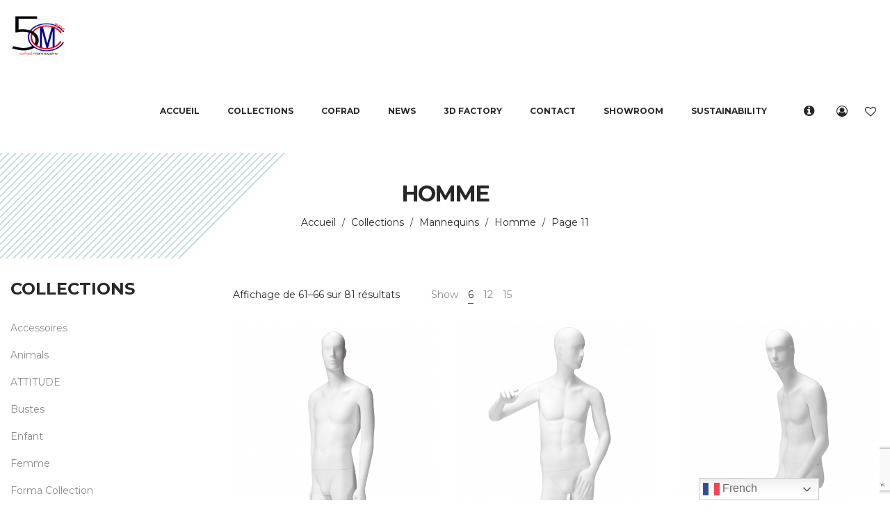

--- FILE ---
content_type: text/html; charset=UTF-8
request_url: https://www.cofrad.com/collections/men/page/11/?orderby=price&per_page=6
body_size: 188763
content:
<!DOCTYPE html>
<html lang="fr-FR">
<head>
    <meta charset="UTF-8">
    <!--[if IE]>
    <meta http-equiv="X-UA-Compatible" content="IE=edge,chrome=1">
    <![endif]-->
    <meta name="viewport" content="width=device-width, initial-scale=1">
    <link rel="profile" href="http://gmpg.org/xfn/11">
    <link rel="pingback" href="https://www.cofrad.com/xmlrpc.php">
    <style>
#wpadminbar #wp-admin-bar-wccp_free_top_button .ab-icon:before {
	content: "\f160";
	color: #02CA02;
	top: 3px;
}
#wpadminbar #wp-admin-bar-wccp_free_top_button .ab-icon {
	transform: rotate(45deg);
}
</style>
<meta name='robots' content='index, follow, max-image-preview:large, max-snippet:-1, max-video-preview:-1' />
<script type="text/javascript">function rgmkInitGoogleMaps(){window.rgmkGoogleMapsCallback=true;try{jQuery(document).trigger("rgmkGoogleMapsLoad")}catch(err){}}</script><script>window._wca = window._wca || [];</script>

	<!-- This site is optimized with the Yoast SEO plugin v26.6 - https://yoast.com/wordpress/plugins/seo/ -->
	<title>Homme Archives - Page 11 sur 14 - Cofrad</title>
	<link rel="canonical" href="https://www.cofrad.com/collections/men/page/11/" />
	<link rel="prev" href="https://www.cofrad.com/collections/men/page/10/" />
	<link rel="next" href="https://www.cofrad.com/collections/men/page/12/" />
	<meta property="og:locale" content="fr_FR" />
	<meta property="og:type" content="article" />
	<meta property="og:title" content="Homme Archives - Page 11 sur 14 - Cofrad" />
	<meta property="og:url" content="https://www.cofrad.com/collections/men/" />
	<meta property="og:site_name" content="Cofrad" />
	<meta name="twitter:card" content="summary_large_image" />
	<script type="application/ld+json" class="yoast-schema-graph">{"@context":"https://schema.org","@graph":[{"@type":"CollectionPage","@id":"https://www.cofrad.com/collections/men/","url":"https://www.cofrad.com/collections/men/page/11/","name":"Homme Archives - Page 11 sur 14 - Cofrad","isPartOf":{"@id":"https://www.cofrad.com/en/#website"},"primaryImageOfPage":{"@id":"https://www.cofrad.com/collections/men/page/11/#primaryimage"},"image":{"@id":"https://www.cofrad.com/collections/men/page/11/#primaryimage"},"thumbnailUrl":"https://www.cofrad.com/wp-content/uploads/2022/02/STG6-1-scaled.jpg","breadcrumb":{"@id":"https://www.cofrad.com/collections/men/page/11/#breadcrumb"},"inLanguage":"fr-FR"},{"@type":"ImageObject","inLanguage":"fr-FR","@id":"https://www.cofrad.com/collections/men/page/11/#primaryimage","url":"https://www.cofrad.com/wp-content/uploads/2022/02/STG6-1-scaled.jpg","contentUrl":"https://www.cofrad.com/wp-content/uploads/2022/02/STG6-1-scaled.jpg","width":1707,"height":2560,"caption":"StyleGuys STG6 - Mannequin Homme"},{"@type":"BreadcrumbList","@id":"https://www.cofrad.com/collections/men/page/11/#breadcrumb","itemListElement":[{"@type":"ListItem","position":1,"name":"Home","item":"https://www.cofrad.com/"},{"@type":"ListItem","position":2,"name":"Homme"}]},{"@type":"WebSite","@id":"https://www.cofrad.com/en/#website","url":"https://www.cofrad.com/en/","name":"Cofrad","description":"Mannequins","publisher":{"@id":"https://www.cofrad.com/en/#organization"},"potentialAction":[{"@type":"SearchAction","target":{"@type":"EntryPoint","urlTemplate":"https://www.cofrad.com/en/?s={search_term_string}"},"query-input":{"@type":"PropertyValueSpecification","valueRequired":true,"valueName":"search_term_string"}}],"inLanguage":"fr-FR"},{"@type":"Organization","@id":"https://www.cofrad.com/en/#organization","name":"Cofrad","url":"https://www.cofrad.com/en/","logo":{"@type":"ImageObject","inLanguage":"fr-FR","@id":"https://www.cofrad.com/en/#/schema/logo/image/","url":"https://www.cofrad.com/wp-content/uploads/2024/01/COFRAD-Logo.png","contentUrl":"https://www.cofrad.com/wp-content/uploads/2024/01/COFRAD-Logo.png","width":1181,"height":1181,"caption":"Cofrad"},"image":{"@id":"https://www.cofrad.com/en/#/schema/logo/image/"},"sameAs":["https://www.facebook.com/Cofradmannequins","https://www.instagram.com/cofradmannequins/","https://www.youtube.com/@cofradmannequins5312"]}]}</script>
	<!-- / Yoast SEO plugin. -->


<link rel='dns-prefetch' href='//stats.wp.com' />
<link rel='dns-prefetch' href='//www.googletagmanager.com' />
<link rel='dns-prefetch' href='//fonts.googleapis.com' />
<link rel='dns-prefetch' href='//pagead2.googlesyndication.com' />
<link rel="alternate" type="application/rss+xml" title="Cofrad &raquo; Flux" href="https://www.cofrad.com/feed/" />
<link rel="alternate" type="application/rss+xml" title="Cofrad &raquo; Flux des commentaires" href="https://www.cofrad.com/comments/feed/" />
<link rel="alternate" type="application/rss+xml" title="Flux pour Cofrad &raquo; Homme Catégorie" href="https://www.cofrad.com/collections/men/feed/" />
<style id='wp-img-auto-sizes-contain-inline-css' type='text/css'>
img:is([sizes=auto i],[sizes^="auto," i]){contain-intrinsic-size:3000px 1500px}
/*# sourceURL=wp-img-auto-sizes-contain-inline-css */
</style>
<style id='wp-emoji-styles-inline-css' type='text/css'>

	img.wp-smiley, img.emoji {
		display: inline !important;
		border: none !important;
		box-shadow: none !important;
		height: 1em !important;
		width: 1em !important;
		margin: 0 0.07em !important;
		vertical-align: -0.1em !important;
		background: none !important;
		padding: 0 !important;
	}
/*# sourceURL=wp-emoji-styles-inline-css */
</style>
<style id='wp-block-library-inline-css' type='text/css'>
:root{--wp-block-synced-color:#7a00df;--wp-block-synced-color--rgb:122,0,223;--wp-bound-block-color:var(--wp-block-synced-color);--wp-editor-canvas-background:#ddd;--wp-admin-theme-color:#007cba;--wp-admin-theme-color--rgb:0,124,186;--wp-admin-theme-color-darker-10:#006ba1;--wp-admin-theme-color-darker-10--rgb:0,107,160.5;--wp-admin-theme-color-darker-20:#005a87;--wp-admin-theme-color-darker-20--rgb:0,90,135;--wp-admin-border-width-focus:2px}@media (min-resolution:192dpi){:root{--wp-admin-border-width-focus:1.5px}}.wp-element-button{cursor:pointer}:root .has-very-light-gray-background-color{background-color:#eee}:root .has-very-dark-gray-background-color{background-color:#313131}:root .has-very-light-gray-color{color:#eee}:root .has-very-dark-gray-color{color:#313131}:root .has-vivid-green-cyan-to-vivid-cyan-blue-gradient-background{background:linear-gradient(135deg,#00d084,#0693e3)}:root .has-purple-crush-gradient-background{background:linear-gradient(135deg,#34e2e4,#4721fb 50%,#ab1dfe)}:root .has-hazy-dawn-gradient-background{background:linear-gradient(135deg,#faaca8,#dad0ec)}:root .has-subdued-olive-gradient-background{background:linear-gradient(135deg,#fafae1,#67a671)}:root .has-atomic-cream-gradient-background{background:linear-gradient(135deg,#fdd79a,#004a59)}:root .has-nightshade-gradient-background{background:linear-gradient(135deg,#330968,#31cdcf)}:root .has-midnight-gradient-background{background:linear-gradient(135deg,#020381,#2874fc)}:root{--wp--preset--font-size--normal:16px;--wp--preset--font-size--huge:42px}.has-regular-font-size{font-size:1em}.has-larger-font-size{font-size:2.625em}.has-normal-font-size{font-size:var(--wp--preset--font-size--normal)}.has-huge-font-size{font-size:var(--wp--preset--font-size--huge)}.has-text-align-center{text-align:center}.has-text-align-left{text-align:left}.has-text-align-right{text-align:right}.has-fit-text{white-space:nowrap!important}#end-resizable-editor-section{display:none}.aligncenter{clear:both}.items-justified-left{justify-content:flex-start}.items-justified-center{justify-content:center}.items-justified-right{justify-content:flex-end}.items-justified-space-between{justify-content:space-between}.screen-reader-text{border:0;clip-path:inset(50%);height:1px;margin:-1px;overflow:hidden;padding:0;position:absolute;width:1px;word-wrap:normal!important}.screen-reader-text:focus{background-color:#ddd;clip-path:none;color:#444;display:block;font-size:1em;height:auto;left:5px;line-height:normal;padding:15px 23px 14px;text-decoration:none;top:5px;width:auto;z-index:100000}html :where(.has-border-color){border-style:solid}html :where([style*=border-top-color]){border-top-style:solid}html :where([style*=border-right-color]){border-right-style:solid}html :where([style*=border-bottom-color]){border-bottom-style:solid}html :where([style*=border-left-color]){border-left-style:solid}html :where([style*=border-width]){border-style:solid}html :where([style*=border-top-width]){border-top-style:solid}html :where([style*=border-right-width]){border-right-style:solid}html :where([style*=border-bottom-width]){border-bottom-style:solid}html :where([style*=border-left-width]){border-left-style:solid}html :where(img[class*=wp-image-]){height:auto;max-width:100%}:where(figure){margin:0 0 1em}html :where(.is-position-sticky){--wp-admin--admin-bar--position-offset:var(--wp-admin--admin-bar--height,0px)}@media screen and (max-width:600px){html :where(.is-position-sticky){--wp-admin--admin-bar--position-offset:0px}}

/*# sourceURL=wp-block-library-inline-css */
</style><style id='wp-block-search-inline-css' type='text/css'>
.wp-block-search__button{margin-left:10px;word-break:normal}.wp-block-search__button.has-icon{line-height:0}.wp-block-search__button svg{height:1.25em;min-height:24px;min-width:24px;width:1.25em;fill:currentColor;vertical-align:text-bottom}:where(.wp-block-search__button){border:1px solid #ccc;padding:6px 10px}.wp-block-search__inside-wrapper{display:flex;flex:auto;flex-wrap:nowrap;max-width:100%}.wp-block-search__label{width:100%}.wp-block-search.wp-block-search__button-only .wp-block-search__button{box-sizing:border-box;display:flex;flex-shrink:0;justify-content:center;margin-left:0;max-width:100%}.wp-block-search.wp-block-search__button-only .wp-block-search__inside-wrapper{min-width:0!important;transition-property:width}.wp-block-search.wp-block-search__button-only .wp-block-search__input{flex-basis:100%;transition-duration:.3s}.wp-block-search.wp-block-search__button-only.wp-block-search__searchfield-hidden,.wp-block-search.wp-block-search__button-only.wp-block-search__searchfield-hidden .wp-block-search__inside-wrapper{overflow:hidden}.wp-block-search.wp-block-search__button-only.wp-block-search__searchfield-hidden .wp-block-search__input{border-left-width:0!important;border-right-width:0!important;flex-basis:0;flex-grow:0;margin:0;min-width:0!important;padding-left:0!important;padding-right:0!important;width:0!important}:where(.wp-block-search__input){appearance:none;border:1px solid #949494;flex-grow:1;font-family:inherit;font-size:inherit;font-style:inherit;font-weight:inherit;letter-spacing:inherit;line-height:inherit;margin-left:0;margin-right:0;min-width:3rem;padding:8px;text-decoration:unset!important;text-transform:inherit}:where(.wp-block-search__button-inside .wp-block-search__inside-wrapper){background-color:#fff;border:1px solid #949494;box-sizing:border-box;padding:4px}:where(.wp-block-search__button-inside .wp-block-search__inside-wrapper) .wp-block-search__input{border:none;border-radius:0;padding:0 4px}:where(.wp-block-search__button-inside .wp-block-search__inside-wrapper) .wp-block-search__input:focus{outline:none}:where(.wp-block-search__button-inside .wp-block-search__inside-wrapper) :where(.wp-block-search__button){padding:4px 8px}.wp-block-search.aligncenter .wp-block-search__inside-wrapper{margin:auto}.wp-block[data-align=right] .wp-block-search.wp-block-search__button-only .wp-block-search__inside-wrapper{float:right}
/*# sourceURL=https://www.cofrad.com/wp-includes/blocks/search/style.min.css */
</style>
<style id='wp-block-columns-inline-css' type='text/css'>
.wp-block-columns{box-sizing:border-box;display:flex;flex-wrap:wrap!important}@media (min-width:782px){.wp-block-columns{flex-wrap:nowrap!important}}.wp-block-columns{align-items:normal!important}.wp-block-columns.are-vertically-aligned-top{align-items:flex-start}.wp-block-columns.are-vertically-aligned-center{align-items:center}.wp-block-columns.are-vertically-aligned-bottom{align-items:flex-end}@media (max-width:781px){.wp-block-columns:not(.is-not-stacked-on-mobile)>.wp-block-column{flex-basis:100%!important}}@media (min-width:782px){.wp-block-columns:not(.is-not-stacked-on-mobile)>.wp-block-column{flex-basis:0;flex-grow:1}.wp-block-columns:not(.is-not-stacked-on-mobile)>.wp-block-column[style*=flex-basis]{flex-grow:0}}.wp-block-columns.is-not-stacked-on-mobile{flex-wrap:nowrap!important}.wp-block-columns.is-not-stacked-on-mobile>.wp-block-column{flex-basis:0;flex-grow:1}.wp-block-columns.is-not-stacked-on-mobile>.wp-block-column[style*=flex-basis]{flex-grow:0}:where(.wp-block-columns){margin-bottom:1.75em}:where(.wp-block-columns.has-background){padding:1.25em 2.375em}.wp-block-column{flex-grow:1;min-width:0;overflow-wrap:break-word;word-break:break-word}.wp-block-column.is-vertically-aligned-top{align-self:flex-start}.wp-block-column.is-vertically-aligned-center{align-self:center}.wp-block-column.is-vertically-aligned-bottom{align-self:flex-end}.wp-block-column.is-vertically-aligned-stretch{align-self:stretch}.wp-block-column.is-vertically-aligned-bottom,.wp-block-column.is-vertically-aligned-center,.wp-block-column.is-vertically-aligned-top{width:100%}
/*# sourceURL=https://www.cofrad.com/wp-includes/blocks/columns/style.min.css */
</style>
<style id='global-styles-inline-css' type='text/css'>
:root{--wp--preset--aspect-ratio--square: 1;--wp--preset--aspect-ratio--4-3: 4/3;--wp--preset--aspect-ratio--3-4: 3/4;--wp--preset--aspect-ratio--3-2: 3/2;--wp--preset--aspect-ratio--2-3: 2/3;--wp--preset--aspect-ratio--16-9: 16/9;--wp--preset--aspect-ratio--9-16: 9/16;--wp--preset--color--black: #000000;--wp--preset--color--cyan-bluish-gray: #abb8c3;--wp--preset--color--white: #ffffff;--wp--preset--color--pale-pink: #f78da7;--wp--preset--color--vivid-red: #cf2e2e;--wp--preset--color--luminous-vivid-orange: #ff6900;--wp--preset--color--luminous-vivid-amber: #fcb900;--wp--preset--color--light-green-cyan: #7bdcb5;--wp--preset--color--vivid-green-cyan: #00d084;--wp--preset--color--pale-cyan-blue: #8ed1fc;--wp--preset--color--vivid-cyan-blue: #0693e3;--wp--preset--color--vivid-purple: #9b51e0;--wp--preset--gradient--vivid-cyan-blue-to-vivid-purple: linear-gradient(135deg,rgb(6,147,227) 0%,rgb(155,81,224) 100%);--wp--preset--gradient--light-green-cyan-to-vivid-green-cyan: linear-gradient(135deg,rgb(122,220,180) 0%,rgb(0,208,130) 100%);--wp--preset--gradient--luminous-vivid-amber-to-luminous-vivid-orange: linear-gradient(135deg,rgb(252,185,0) 0%,rgb(255,105,0) 100%);--wp--preset--gradient--luminous-vivid-orange-to-vivid-red: linear-gradient(135deg,rgb(255,105,0) 0%,rgb(207,46,46) 100%);--wp--preset--gradient--very-light-gray-to-cyan-bluish-gray: linear-gradient(135deg,rgb(238,238,238) 0%,rgb(169,184,195) 100%);--wp--preset--gradient--cool-to-warm-spectrum: linear-gradient(135deg,rgb(74,234,220) 0%,rgb(151,120,209) 20%,rgb(207,42,186) 40%,rgb(238,44,130) 60%,rgb(251,105,98) 80%,rgb(254,248,76) 100%);--wp--preset--gradient--blush-light-purple: linear-gradient(135deg,rgb(255,206,236) 0%,rgb(152,150,240) 100%);--wp--preset--gradient--blush-bordeaux: linear-gradient(135deg,rgb(254,205,165) 0%,rgb(254,45,45) 50%,rgb(107,0,62) 100%);--wp--preset--gradient--luminous-dusk: linear-gradient(135deg,rgb(255,203,112) 0%,rgb(199,81,192) 50%,rgb(65,88,208) 100%);--wp--preset--gradient--pale-ocean: linear-gradient(135deg,rgb(255,245,203) 0%,rgb(182,227,212) 50%,rgb(51,167,181) 100%);--wp--preset--gradient--electric-grass: linear-gradient(135deg,rgb(202,248,128) 0%,rgb(113,206,126) 100%);--wp--preset--gradient--midnight: linear-gradient(135deg,rgb(2,3,129) 0%,rgb(40,116,252) 100%);--wp--preset--font-size--small: 13px;--wp--preset--font-size--medium: 20px;--wp--preset--font-size--large: 36px;--wp--preset--font-size--x-large: 42px;--wp--preset--spacing--20: 0.44rem;--wp--preset--spacing--30: 0.67rem;--wp--preset--spacing--40: 1rem;--wp--preset--spacing--50: 1.5rem;--wp--preset--spacing--60: 2.25rem;--wp--preset--spacing--70: 3.38rem;--wp--preset--spacing--80: 5.06rem;--wp--preset--shadow--natural: 6px 6px 9px rgba(0, 0, 0, 0.2);--wp--preset--shadow--deep: 12px 12px 50px rgba(0, 0, 0, 0.4);--wp--preset--shadow--sharp: 6px 6px 0px rgba(0, 0, 0, 0.2);--wp--preset--shadow--outlined: 6px 6px 0px -3px rgb(255, 255, 255), 6px 6px rgb(0, 0, 0);--wp--preset--shadow--crisp: 6px 6px 0px rgb(0, 0, 0);}:where(.is-layout-flex){gap: 0.5em;}:where(.is-layout-grid){gap: 0.5em;}body .is-layout-flex{display: flex;}.is-layout-flex{flex-wrap: wrap;align-items: center;}.is-layout-flex > :is(*, div){margin: 0;}body .is-layout-grid{display: grid;}.is-layout-grid > :is(*, div){margin: 0;}:where(.wp-block-columns.is-layout-flex){gap: 2em;}:where(.wp-block-columns.is-layout-grid){gap: 2em;}:where(.wp-block-post-template.is-layout-flex){gap: 1.25em;}:where(.wp-block-post-template.is-layout-grid){gap: 1.25em;}.has-black-color{color: var(--wp--preset--color--black) !important;}.has-cyan-bluish-gray-color{color: var(--wp--preset--color--cyan-bluish-gray) !important;}.has-white-color{color: var(--wp--preset--color--white) !important;}.has-pale-pink-color{color: var(--wp--preset--color--pale-pink) !important;}.has-vivid-red-color{color: var(--wp--preset--color--vivid-red) !important;}.has-luminous-vivid-orange-color{color: var(--wp--preset--color--luminous-vivid-orange) !important;}.has-luminous-vivid-amber-color{color: var(--wp--preset--color--luminous-vivid-amber) !important;}.has-light-green-cyan-color{color: var(--wp--preset--color--light-green-cyan) !important;}.has-vivid-green-cyan-color{color: var(--wp--preset--color--vivid-green-cyan) !important;}.has-pale-cyan-blue-color{color: var(--wp--preset--color--pale-cyan-blue) !important;}.has-vivid-cyan-blue-color{color: var(--wp--preset--color--vivid-cyan-blue) !important;}.has-vivid-purple-color{color: var(--wp--preset--color--vivid-purple) !important;}.has-black-background-color{background-color: var(--wp--preset--color--black) !important;}.has-cyan-bluish-gray-background-color{background-color: var(--wp--preset--color--cyan-bluish-gray) !important;}.has-white-background-color{background-color: var(--wp--preset--color--white) !important;}.has-pale-pink-background-color{background-color: var(--wp--preset--color--pale-pink) !important;}.has-vivid-red-background-color{background-color: var(--wp--preset--color--vivid-red) !important;}.has-luminous-vivid-orange-background-color{background-color: var(--wp--preset--color--luminous-vivid-orange) !important;}.has-luminous-vivid-amber-background-color{background-color: var(--wp--preset--color--luminous-vivid-amber) !important;}.has-light-green-cyan-background-color{background-color: var(--wp--preset--color--light-green-cyan) !important;}.has-vivid-green-cyan-background-color{background-color: var(--wp--preset--color--vivid-green-cyan) !important;}.has-pale-cyan-blue-background-color{background-color: var(--wp--preset--color--pale-cyan-blue) !important;}.has-vivid-cyan-blue-background-color{background-color: var(--wp--preset--color--vivid-cyan-blue) !important;}.has-vivid-purple-background-color{background-color: var(--wp--preset--color--vivid-purple) !important;}.has-black-border-color{border-color: var(--wp--preset--color--black) !important;}.has-cyan-bluish-gray-border-color{border-color: var(--wp--preset--color--cyan-bluish-gray) !important;}.has-white-border-color{border-color: var(--wp--preset--color--white) !important;}.has-pale-pink-border-color{border-color: var(--wp--preset--color--pale-pink) !important;}.has-vivid-red-border-color{border-color: var(--wp--preset--color--vivid-red) !important;}.has-luminous-vivid-orange-border-color{border-color: var(--wp--preset--color--luminous-vivid-orange) !important;}.has-luminous-vivid-amber-border-color{border-color: var(--wp--preset--color--luminous-vivid-amber) !important;}.has-light-green-cyan-border-color{border-color: var(--wp--preset--color--light-green-cyan) !important;}.has-vivid-green-cyan-border-color{border-color: var(--wp--preset--color--vivid-green-cyan) !important;}.has-pale-cyan-blue-border-color{border-color: var(--wp--preset--color--pale-cyan-blue) !important;}.has-vivid-cyan-blue-border-color{border-color: var(--wp--preset--color--vivid-cyan-blue) !important;}.has-vivid-purple-border-color{border-color: var(--wp--preset--color--vivid-purple) !important;}.has-vivid-cyan-blue-to-vivid-purple-gradient-background{background: var(--wp--preset--gradient--vivid-cyan-blue-to-vivid-purple) !important;}.has-light-green-cyan-to-vivid-green-cyan-gradient-background{background: var(--wp--preset--gradient--light-green-cyan-to-vivid-green-cyan) !important;}.has-luminous-vivid-amber-to-luminous-vivid-orange-gradient-background{background: var(--wp--preset--gradient--luminous-vivid-amber-to-luminous-vivid-orange) !important;}.has-luminous-vivid-orange-to-vivid-red-gradient-background{background: var(--wp--preset--gradient--luminous-vivid-orange-to-vivid-red) !important;}.has-very-light-gray-to-cyan-bluish-gray-gradient-background{background: var(--wp--preset--gradient--very-light-gray-to-cyan-bluish-gray) !important;}.has-cool-to-warm-spectrum-gradient-background{background: var(--wp--preset--gradient--cool-to-warm-spectrum) !important;}.has-blush-light-purple-gradient-background{background: var(--wp--preset--gradient--blush-light-purple) !important;}.has-blush-bordeaux-gradient-background{background: var(--wp--preset--gradient--blush-bordeaux) !important;}.has-luminous-dusk-gradient-background{background: var(--wp--preset--gradient--luminous-dusk) !important;}.has-pale-ocean-gradient-background{background: var(--wp--preset--gradient--pale-ocean) !important;}.has-electric-grass-gradient-background{background: var(--wp--preset--gradient--electric-grass) !important;}.has-midnight-gradient-background{background: var(--wp--preset--gradient--midnight) !important;}.has-small-font-size{font-size: var(--wp--preset--font-size--small) !important;}.has-medium-font-size{font-size: var(--wp--preset--font-size--medium) !important;}.has-large-font-size{font-size: var(--wp--preset--font-size--large) !important;}.has-x-large-font-size{font-size: var(--wp--preset--font-size--x-large) !important;}
:where(.wp-block-columns.is-layout-flex){gap: 2em;}:where(.wp-block-columns.is-layout-grid){gap: 2em;}
/*# sourceURL=global-styles-inline-css */
</style>
<style id='core-block-supports-inline-css' type='text/css'>
.wp-container-core-columns-is-layout-9d6595d7{flex-wrap:nowrap;}
/*# sourceURL=core-block-supports-inline-css */
</style>

<style id='classic-theme-styles-inline-css' type='text/css'>
/*! This file is auto-generated */
.wp-block-button__link{color:#fff;background-color:#32373c;border-radius:9999px;box-shadow:none;text-decoration:none;padding:calc(.667em + 2px) calc(1.333em + 2px);font-size:1.125em}.wp-block-file__button{background:#32373c;color:#fff;text-decoration:none}
/*# sourceURL=/wp-includes/css/classic-themes.min.css */
</style>
<link rel='stylesheet' id='contact-form-7-css' href='https://www.cofrad.com/wp-content/plugins/contact-form-7/includes/css/styles.css?ver=6.1.4'  media='all' />
<link rel='stylesheet' id='rs-plugin-settings-css' href='https://www.cofrad.com/wp-content/plugins/revslider/public/assets/css/rs6.css?ver=6.1.3'  media='all' />
<style id='rs-plugin-settings-inline-css' type='text/css'>
#rs-demo-id {}
/*# sourceURL=rs-plugin-settings-inline-css */
</style>
<style id='woocommerce-inline-inline-css' type='text/css'>
.woocommerce form .form-row .required { visibility: visible; }
/*# sourceURL=woocommerce-inline-inline-css */
</style>
<link rel='stylesheet' id='dashicons-css' href='https://www.cofrad.com/wp-includes/css/dashicons.min.css?ver=6.9'  media='all' />
<link rel='stylesheet' id='thwepof-public-style-css' href='https://www.cofrad.com/wp-content/plugins/woo-extra-product-options/public/assets/css/thwepof-public.min.css?ver=6.9'  media='all' />
<link rel='stylesheet' id='jquery-ui-style-css' href='https://www.cofrad.com/wp-content/plugins/woo-extra-product-options/public/assets/css/jquery-ui/jquery-ui.css?ver=6.9'  media='all' />
<link rel='stylesheet' id='jquery-timepicker-css' href='https://www.cofrad.com/wp-content/plugins/woo-extra-product-options/public/assets/js/timepicker/jquery.timepicker.css?ver=6.9'  media='all' />
<link rel='stylesheet' id='wp-my-instagram-css' href='https://www.cofrad.com/wp-content/plugins/wp-my-instagram/css/style.css?ver=1.0'  media='all' />
<link rel='stylesheet' id='font-awesome-css' href='https://www.cofrad.com/wp-content/themes/cofrad/assets/css/font-awesome.min.css?ver=1.1.3'  media='all' />
<style id='font-awesome-inline-css' type='text/css'>
@font-face{
                font-family: 'FontAwesome';
                src: url('//www.cofrad.com/wp-content/themes/cofrad/assets/fonts/fontawesome-webfont.eot');
                src: url('//www.cofrad.com/wp-content/themes/cofrad/assets/fonts/fontawesome-webfont.eot') format('embedded-opentype'),
                     url('//www.cofrad.com/wp-content/themes/cofrad/assets/fonts/fontawesome-webfont.woff2') format('woff2'),
                     url('//www.cofrad.com/wp-content/themes/cofrad/assets/fonts/fontawesome-webfont.woff') format('woff'),
                     url('//www.cofrad.com/wp-content/themes/cofrad/assets/fonts/fontawesome-webfont.ttf') format('truetype'),
                     url('//www.cofrad.com/wp-content/themes/cofrad/assets/fonts/fontawesome-webfont.svg') format('svg');
                font-weight:normal;
                font-style:normal
            }
/*# sourceURL=font-awesome-inline-css */
</style>
<link rel='stylesheet' id='animate-css-css' href='https://www.cofrad.com/wp-content/themes/cofrad/assets/css/animate.min.css?ver=1.1.3'  media='all' />
<link rel='stylesheet' id='airi-theme-css' href='https://www.cofrad.com/wp-content/themes/cofrad/style.css?ver=1.1.3'  media='all' />
<style id='airi-theme-inline-css' type='text/css'>
.site-loading .la-image-loading {opacity: 1;visibility: visible}.la-image-loading.spinner-custom .content {width: 100px;margin-top: -50px;height: 100px;margin-left: -50px;text-align: center}.la-image-loading.spinner-custom .content img {width: auto;margin: 0 auto}.site-loading #page.site {opacity: 0;transition: all .3s ease-in-out}#page.site {opacity: 1}.la-image-loading {opacity: 0;position: fixed;z-index: 999999;left: 0;top: 0;right: 0;bottom: 0;background: #fff;overflow: hidden;transition: all .3s ease-in-out;-webkit-transition: all .3s ease-in-out;visibility: hidden}.la-image-loading .content {position: absolute;width: 50px;height: 50px;top: 50%;left: 50%;margin-left: -25px;margin-top: -25px}.la-loader.spinner1 {width: 40px;height: 40px;margin: 5px;display: block;box-shadow: 0 0 20px 0 rgba(0, 0, 0, 0.15);-webkit-box-shadow: 0 0 20px 0 rgba(0, 0, 0, 0.15);-webkit-animation: la-rotateplane 1.2s infinite ease-in-out;animation: la-rotateplane 1.2s infinite ease-in-out;border-radius: 3px;-moz-border-radius: 3px;-webkit-border-radius: 3px}.la-loader.spinner2 {width: 40px;height: 40px;margin: 5px;box-shadow: 0 0 20px 0 rgba(0, 0, 0, 0.15);-webkit-box-shadow: 0 0 20px 0 rgba(0, 0, 0, 0.15);border-radius: 100%;-webkit-animation: la-scaleout 1.0s infinite ease-in-out;animation: la-scaleout 1.0s infinite ease-in-out}.la-loader.spinner3 {margin: 15px 0 0 -10px;width: 70px;text-align: center}.la-loader.spinner3 [class*="bounce"] {width: 18px;height: 18px;box-shadow: 0 0 20px 0 rgba(0, 0, 0, 0.15);-webkit-box-shadow: 0 0 20px 0 rgba(0, 0, 0, 0.15);border-radius: 100%;display: inline-block;-webkit-animation: la-bouncedelay 1.4s infinite ease-in-out;animation: la-bouncedelay 1.4s infinite ease-in-out;-webkit-animation-fill-mode: both;animation-fill-mode: both}.la-loader.spinner3 .bounce1 {-webkit-animation-delay: -.32s;animation-delay: -.32s}.la-loader.spinner3 .bounce2 {-webkit-animation-delay: -.16s;animation-delay: -.16s}.la-loader.spinner4 {margin: 5px;width: 40px;height: 40px;text-align: center;-webkit-animation: la-rotate 2.0s infinite linear;animation: la-rotate 2.0s infinite linear}.la-loader.spinner4 [class*="dot"] {width: 60%;height: 60%;display: inline-block;position: absolute;top: 0;border-radius: 100%;-webkit-animation: la-bounce 2.0s infinite ease-in-out;animation: la-bounce 2.0s infinite ease-in-out;box-shadow: 0 0 20px 0 rgba(0, 0, 0, 0.15);-webkit-box-shadow: 0 0 20px 0 rgba(0, 0, 0, 0.15)}.la-loader.spinner4 .dot2 {top: auto;bottom: 0;-webkit-animation-delay: -1.0s;animation-delay: -1.0s}.la-loader.spinner5 {margin: 5px;width: 40px;height: 40px}.la-loader.spinner5 div {width: 33%;height: 33%;float: left;-webkit-animation: la-cubeGridScaleDelay 1.3s infinite ease-in-out;animation: la-cubeGridScaleDelay 1.3s infinite ease-in-out}.la-loader.spinner5 div:nth-child(1), .la-loader.spinner5 div:nth-child(5), .la-loader.spinner5 div:nth-child(9) {-webkit-animation-delay: .2s;animation-delay: .2s}.la-loader.spinner5 div:nth-child(2), .la-loader.spinner5 div:nth-child(6) {-webkit-animation-delay: .3s;animation-delay: .3s}.la-loader.spinner5 div:nth-child(3) {-webkit-animation-delay: .4s;animation-delay: .4s}.la-loader.spinner5 div:nth-child(4), .la-loader.spinner5 div:nth-child(8) {-webkit-animation-delay: .1s;animation-delay: .1s}.la-loader.spinner5 div:nth-child(7) {-webkit-animation-delay: 0s;animation-delay: 0s}@-webkit-keyframes la-rotateplane {0% {-webkit-transform: perspective(120px)}50% {-webkit-transform: perspective(120px) rotateY(180deg)}100% {-webkit-transform: perspective(120px) rotateY(180deg) rotateX(180deg)}}@keyframes la-rotateplane {0% {transform: perspective(120px) rotateX(0deg) rotateY(0deg)}50% {transform: perspective(120px) rotateX(-180.1deg) rotateY(0deg)}100% {transform: perspective(120px) rotateX(-180deg) rotateY(-179.9deg)}}@-webkit-keyframes la-scaleout {0% {-webkit-transform: scale(0)}100% {-webkit-transform: scale(1);opacity: 0}}@keyframes la-scaleout {0% {transform: scale(0);-webkit-transform: scale(0)}100% {transform: scale(1);-webkit-transform: scale(1);opacity: 0}}@-webkit-keyframes la-bouncedelay {0%, 80%, 100% {-webkit-transform: scale(0)}40% {-webkit-transform: scale(1)}}@keyframes la-bouncedelay {0%, 80%, 100% {transform: scale(0)}40% {transform: scale(1)}}@-webkit-keyframes la-rotate {100% {-webkit-transform: rotate(360deg)}}@keyframes la-rotate {100% {transform: rotate(360deg);-webkit-transform: rotate(360deg)}}@-webkit-keyframes la-bounce {0%, 100% {-webkit-transform: scale(0)}50% {-webkit-transform: scale(1)}}@keyframes la-bounce {0%, 100% {transform: scale(0)}50% {transform: scale(1)}}@-webkit-keyframes la-cubeGridScaleDelay {0% {-webkit-transform: scale3d(1, 1, 1)}35% {-webkit-transform: scale3d(0, 0, 1)}70% {-webkit-transform: scale3d(1, 1, 1)}100% {-webkit-transform: scale3d(1, 1, 1)}}@keyframes la-cubeGridScaleDelay {0% {transform: scale3d(1, 1, 1)}35% {transform: scale3d(0, 0, 1)}70% {transform: scale3d(1, 1, 1)}100% {transform: scale3d(1, 1, 1)}}.la-loader.spinner1, .la-loader.spinner2, .la-loader.spinner3 [class*="bounce"], .la-loader.spinner4 [class*="dot"], .la-loader.spinner5 div{background-color: #cf987e}.show-when-logged{display: none !important}.section-page-header{color: #282828;background-repeat: repeat;background-position: left top;background-color: #f8f8f8}.section-page-header .page-title{color: #282828}.section-page-header a{color: #282828}.section-page-header a:hover{color: #cf987e}.section-page-header .page-header-inner{padding-top: 25px;padding-bottom: 25px}@media(min-width: 768px){.section-page-header .page-header-inner{padding-top: 25px;padding-bottom: 25px}}@media(min-width: 992px){.section-page-header .page-header-inner{padding-top: 40px;padding-bottom: 40px}}@media(min-width: 1440px){.section-page-header .page-header-inner{padding-top: 70px;padding-bottom: 70px}}.site-main{}body.airi-body{font-size: 14px;background-repeat: repeat;background-position: left top}body.airi-body.body-boxed #page.site{width: 1230px;max-width: 100%;margin-left: auto;margin-right: auto;background-repeat: repeat;background-position: left top}body.airi-body.body-boxed .site-header .site-header-inner{max-width: 1230px}body.airi-body.body-boxed .site-header.is-sticky .site-header-inner{left: calc( (100% - 1230px)/2 );left: -webkit-calc( (100% - 1230px)/2 )}#masthead_aside,.site-header .site-header-inner{background-repeat: repeat;background-position: left top;background-color: #fff}.enable-header-transparency .site-header:not(.is-sticky) .site-header-inner{background-repeat: repeat;background-position: left top;background-color: rgba(0,0,0,0)}.footer-top{background-repeat: repeat;background-position: left top;background-color: #000000;padding-top:55px;padding-bottom:0}.open-newsletter-popup .lightcase-inlineWrap{background-image: url(//www.cofrad.com/wp-content/uploads/2020/02/popup.jpg);background-repeat: no-repeat;background-position: right center;background-color: #ffffff}.header-v6 #masthead_aside .mega-menu > li > a,.header-v7 #header_aside .mega-menu > li > a,.site-main-nav .main-menu > li > a{font-size: 16px}.mega-menu .popup{font-size: 12px}.mega-menu .mm-popup-wide .inner > ul.sub-menu > li li > a,.mega-menu .mm-popup-narrow li.menu-item > a{font-size: 12px}.mega-menu .mm-popup-wide .inner > ul.sub-menu > li > a{font-size: 13px}.site-header .site-branding a{height: 120px;line-height: 120px}.site-header .header-component-inner{padding-top: 40px;padding-bottom: 40px}.site-header .header-main .la_com_action--dropdownmenu .menu,.site-header .mega-menu > li > .popup{margin-top: 60px}.site-header .header-main .la_com_action--dropdownmenu:hover .menu,.site-header .mega-menu > li:hover > .popup{margin-top: 40px}.site-header.is-sticky .site-branding a{height: 120px;line-height: 120px}.site-header.is-sticky .header-component-inner{padding-top: 40px;padding-bottom: 40px}.site-header.is-sticky .header-main .la_com_action--dropdownmenu .menu,.site-header.is-sticky .mega-menu > li > .popup{margin-top: 60px}.site-header.is-sticky .header-main .la_com_action--dropdownmenu:hover .menu,.site-header.is-sticky .mega-menu > li:hover > .popup{margin-top: 40px}@media(max-width: 1300px) and (min-width: 992px){.site-header .site-branding a{height: 100px;line-height: 100px}.site-header .header-component-inner{padding-top: 30px;padding-bottom: 30px}.site-header .header-main .la_com_action--dropdownmenu .menu,.site-header .mega-menu > li > .popup{margin-top: 50px}.site-header .header-main .la_com_action--dropdownmenu:hover .menu,.site-header .mega-menu > li:hover > .popup{margin-top: 30px}.site-header.is-sticky .site-branding a{height: 100px;line-height: 100px}.site-header.is-sticky .header-component-inner{padding-top: 30px;padding-bottom: 30px}.site-header.is-sticky .header-main .la_com_action--dropdownmenu .menu,.site-header.is-sticky .mega-menu > li > .popup{margin-top: 50px}.site-header.is-sticky .header-main .la_com_action--dropdownmenu:hover .menu,.site-header.is-sticky .mega-menu > li:hover > .popup{margin-top: 30px}}@media(max-width: 991px){.site-header-mobile .site-branding a{height: 90px;line-height: 90px}.site-header-mobile .header-component-inner{padding-top: 25px;padding-bottom: 25px}.site-header-mobile.is-sticky .site-branding a{height: 90px;line-height: 90px}.site-header-mobile.is-sticky .header-component-inner{padding-top: 25px;padding-bottom: 25px}}.header-v5 #masthead_aside{background-repeat: repeat;background-position: left top;background-color: #fff}.header-v5.enable-header-transparency #masthead_aside{background-repeat: repeat;background-position: left top;background-color: rgba(0,0,0,0)}img.lahb-logo,.site-header .site-branding img{width: 80px}.lahb-mobiles-view img.lahb-logo,.site-header-mobile .site-branding img{width: 50px}.widget_recent_entries .pr-item .pr-item--right a, .single_post_quote_wrap .quote-wrapper .format-content, .la_testimonials--style-2 .loop__item__desc, .la_testimonials--style-3 .loop__item__desc, .la_testimonials--style-4 .loop__item__desc, .la_testimonials--style-5 .loop__item__desc, .la_testimonials--style-7 .loop__item__desc, .la_testimonials--style-9 .loop__item__desc, .la-sc-icon-boxes.icon-type-number .type-number, .member--style-1 .loop__item__meta, .member--style-2 .member__item__role, .member--style-3 .member__item__role, .banner-type-5 .b-title1, .la-blockquote.style-2 p, .la-blockquote.style-3 p,.la_testimonials--style-1 .loop__item__desc,.la_testimonials--style-1 .testimonial_item--role,.la_testimonials--style-8 .loop__item__desc,.products-grid-5 .product_item .product_item--writer,.products-grid-4 .product_item .product_item--writer,.elm-countdown.elm-countdown-style-3 .countdown-period,.elm-countdown.elm-countdown-style-4 .countdown-period,.la-blockquote.style-4 p,.la__tta .tab--7 .vc_tta-tabs-list,.three-font-family,.highlight-font-family {font-family: "Playfair Display", "Helvetica Neue", Arial, sans-serif; }h1,.h1, h2,.h2, h3,.h3, h4,.h4, h5,.h5, h6,.h6, .la-service-box.service-type-3 .b-title1, .heading-font-family {font-family: "Montserrat", "Helvetica Neue", Arial, sans-serif; }body, .la-blockquote.style-1 footer {font-family: "Montserrat", "Helvetica Neue", Arial, sans-serif; }.background-color-primary, .slick__nav_style1 .slick-slider .slick-arrow:hover, .item--link-overlay:before, .dl-menu .tip.hot,.mega-menu .tip.hot,.menu .tip.hot, .comment-form .form-submit input:hover, .la_testimonials--style-4 .loop__item__desc:after, .pf-default.pf-style-1 .loop__item__info:after, .pf-default.pf-style-2 .loop__item__info, .pf-default.pf-style-4 .loop__item__info:after, .pf-default.pf-style-5 .loop__item__thumbnail--linkoverlay:before, .member--style-4 .loop__item__thumbnail .item--social a:hover, .member--style-7 .loop__item__thumbnail .item--social a:hover, .pricing.style-1:hover .pricing__action a, .pricing.style-4:hover .pricing__action a, .pricing.style-5:hover .pricing__action a, .banner-type-10 .banner--link-overlay:hover .hidden, .woocommerce > .return-to-shop .button:hover, .la-newsletter-popup .yikes-easy-mc-form .yikes-easy-mc-submit-button:hover, .la_hotspot_sc[data-style="color_pulse"] .la_hotspot, .la_hotspot_sc .la_hotspot_wrap .nttip, .single-release-content .lastudio-release-buttons .lastudio-release-button a, .social-media-link.style-round a:hover, .social-media-link.style-square a:hover, .social-media-link.style-circle a:hover, .social-media-link.style-outline a:hover, .social-media-link.style-circle-outline a:hover, .la-timeline-wrap.style-1 .timeline-block .timeline-dot, .products-list .product_item .product_item--thumbnail .product_item--action .quickview:hover,.products-grid-5 .product_item_thumbnail_action .button:hover,.products-grid-4 .product_item_thumbnail_action .button:hover,.products-grid-3 .product_item_thumbnail_action .button:hover,.products-grid-2 .product_item_thumbnail_action .button:hover,.products-grid-1 .product_item_thumbnail_action .button:hover, .woocommerce.special_offers .product_item--info .la-custom-badge, .la-woo-product-gallery > .woocommerce-product-gallery__trigger, .product--summary .single_add_to_cart_button:hover, .wc_tabs_at_bottom .wc-tabs li.active > a:after, .custom-product-wrap .block_heading--title span:after, .woocommerce-MyAccount-navigation li:hover a, .woocommerce-MyAccount-navigation li.is-active a, .registration-form .button, .socials-color a:hover {background-color: #cf987e; }.background-color-secondary, .la-pagination ul .page-numbers.current, .la-pagination ul .page-numbers:hover, .slick-slider .slick-dots button, .wc-toolbar .wc-ordering ul li:hover a, .wc-toolbar .wc-ordering ul li.active a, .widget_layered_nav.widget_layered_nav--borderstyle li:hover a, .widget_layered_nav.widget_layered_nav--borderstyle li.active a, .showposts-loop.showposts-list .btn-readmore:hover, .showposts-loop.grid-3 .btn-readmore:hover, .showposts-loop.grid-4 .btn-readmore:hover, .comment-form .form-submit input, .pf-default.pf-style-3 .loop__item__info:after, .pricing.style-1 .pricing__action a, .woocommerce > .return-to-shop .button, .la-newsletter-popup .yikes-easy-mc-form .yikes-easy-mc-submit-button, .single-release-content .lastudio-release-buttons .lastudio-release-button a:hover, .social-media-link.style-round a, .social-media-link.style-square a, .social-media-link.style-circle a, .product--summary .single_add_to_cart_button {background-color: #282828; }.background-color-secondary, .socials-color a {background-color: #282828; }.background-color-body {background-color: #8a8a8a; }.background-color-border {background-color: #a3a3a3; }a:hover, .elm-loadmore-ajax a:hover, .search-form .search-button:hover, .slick-slider .slick-dots li:hover span,.slick-slider .slick-dots .slick-active span, .slick-slider .slick-arrow:hover,.la-slick-nav .slick-arrow:hover, .vertical-style ul li:hover a, .vertical-style ul li.active a, .widget.widget_product_tag_cloud a.active,.widget.widget_product_tag_cloud .active a,.widget.product-sort-by .active a,.widget.widget_layered_nav .active a,.widget.la-price-filter-list .active a, .product_list_widget a:hover, #header_aside .btn-aside-toggle:hover, .dl-menu .tip.hot .tip-arrow:before,.mega-menu .tip.hot .tip-arrow:before,.menu .tip.hot .tip-arrow:before, .showposts-loop.showposts-list.list-2 .loop__item__meta__top, .showposts-loop.grid-5 .loop__item__meta__top, .la_testimonials--style-2 .entry-title, .la_testimonials--style-3 .entry-title, ul.list-icon-checked li:before,ol.list-icon-checked li:before,.list-icon-checked .wpb_wrapper > ol li:before,.list-icon-checked .wpb_wrapper > ul li:before, ul.list-icon-checked2 li:before,ol.list-icon-checked2 li:before,.list-icon-checked2 .wpb_wrapper > ol li:before,.list-icon-checked2 .wpb_wrapper > ul li:before, ul.list-icon-dots li:before,ol.list-icon-dots li:before,.list-icon-dots .wpb_wrapper > ol li:before,.list-icon-dots .wpb_wrapper > ul li:before, .vc_custom_heading.heading__button2 a:hover, .member--style-5 .entry-title, .member--style-7 .loop__item__meta, .wpb-js-composer .la__tta .vc_active .vc_tta-panel-heading .vc_tta-panel-title, .la__ttaac > .vc_tta.accordion--1 .vc_tta-panel.vc_active .vc_tta-title-text, .la-service-box.service-type-4 .box-inner:hover .b-title1, .easy_mc__style1 .yikes-easy-mc-form .yikes-easy-mc-submit-button:hover, .easy_mc__style3 .yikes-easy-mc-form .yikes-easy-mc-submit-button:hover, .la-lists-icon .la-sc-icon-item > span, ul.list-dots.primary > li:before,ul.list-checked.primary > li:before, body .vc_toggle.vc_toggle_default.vc_toggle_active .vc_toggle_title h4, .la-timeline-wrap.style-1 .timeline-block .timeline-subtitle, .product_item--thumbnail .elm-countdown .countdown-amount, .product_item .price ins, .product--summary .social--sharing a:hover, .product--summary .add_compare:hover,.product--summary .add_wishlist:hover, .cart-collaterals .woocommerce-shipping-calculator .button:hover,.cart-collaterals .la-coupon .button:hover, #customer_login .woocommerce-privacy-policy-text a, p.lost_password {color: #cf987e; }.text-color-primary {color: #cf987e !important; }.swatch-wrapper:hover, .swatch-wrapper.selected, .member--style-2 .loop__item__thumbnail:after, .member--style-3 .loop__item__info:after, .member--style-3 .loop__item__info:before, .la__tta .tab--2 .vc_tta-tabs-list .vc_active a, .la__tta .tab--4 .vc_tta-tabs-list .vc_active .vc_tta-title-text, .banner-type-7 .box-inner:hover .banner--btn,.banner-type-7 .banner--btn:hover, .la-service-box.service-type-4 .box-inner:hover, .social-media-link.style-outline a:hover, .social-media-link.style-circle-outline a:hover {border-color: #cf987e; }.border-color-primary {border-color: #cf987e !important; }.border-top-color-primary {border-top-color: #cf987e !important; }.border-bottom-color-primary {border-bottom-color: #cf987e !important; }.border-left-color-primary {border-left-color: #cf987e !important; }.border-right-color-primary {border-right-color: #cf987e !important; }.woocommerce-message,.woocommerce-error,.woocommerce-info, .form-row label, .wc-toolbar .woocommerce-result-count,.wc-toolbar .wc-view-toggle .active, .wc-toolbar .wc-view-count li.active, div.quantity, .widget_recent_entries .pr-item .pr-item--right a:not(:hover), .widget_recent_comments li.recentcomments a, .product_list_widget a, .product_list_widget .amount, .sf-fields .search-field:focus, #header_aside .btn-aside-toggle, .widget.widget_product_tag_cloud .tagcloud, .sidebar-inner .dokan-category-menu #cat-drop-stack > ul li.parent-cat-wrap, .showposts-loop .loop__item__meta--footer, .author-info__name,.author-info__link, .post-navigation .blog_pn_nav-title, .post-navigation .blog_pn_nav-text, .commentlist .comment-meta .comment-author, .woocommerce-Reviews .woocommerce-review__author, .woocommerce-Reviews .woocommerce-Reviews-title,.comments-container .comments-title h3,.comment-respond .comment-reply-title, .portfolio-nav, .pf-info-wrapper .pf-info-label, .pf-info-wrapper .social--sharing a:hover, .la_testimonials--style-1 .loop__item__desc, .la_testimonials--style-2 .testimonial_item, .la_testimonials--style-3 .loop__item__desc, .la_testimonials--style-4, .la_testimonials--style-7 .loop__item__inner, .la_testimonials--style-9 .loop__item__inner2, .la_testimonials--style-10 .loop__item__inner2, .ib-link-read_more .icon-boxes-inner > a:not(:hover), .vc_custom_heading.heading__button a, .vc_custom_heading.heading__button2 a, .vc_custom_heading.heading__button_intab a, .pf-default.pf-style-6 .loop__item__info, .pf-special.pf-style-1 .loop__item__info, .member--style-2 .member__item__role, .member--style-3 .member__item__role, .member--style-3 .item--social, .member--style-5 .loop__item__info, .pricing.style-2 .pricing__price-box, .pricing.style-3 .pricing__title, .pricing.style-3 .pricing__price-box, .elm-countdown.elm-countdown-style-1 .countdown-amount, .elm-countdown.elm-countdown-style-3 .countdown-amount, .elm-countdown.elm-countdown-style-4, .la__tta .tab--1 .vc_tta-tabs-list .vc_active a, .la__tta .tab--2 .vc_tta-tabs-list li a, .la__tta .tab--3 .vc_tta-tabs-list .vc_active a, .la__tta .tab--4 .vc_tta-tabs-list .vc_active a, .la-service-box.service-type-1 .banner--info, .la-service-box.service-type-3 .b-title1, .la-service-box.service-type-4 .b-title1, .la-service-box.service-type-5, .easy_mc__style1 .yikes-easy-mc-form .yikes-easy-mc-email:focus, .easy_mc__style1 .yikes-easy-mc-form .yikes-easy-mc-submit-button, .easy_mc__style3 .yikes-easy-mc-form .yikes-easy-mc-submit-button, .single-release-content .release-info-container .release-meta-container strong, .la-blockquote.style-4, .la-blockquote.style-3, ul.list-dots.secondary > li:before,ul.list-checked.secondary > li:before, .product_item--info .elm-countdown .countdown-amount, .product_item .price > .amount, .products-list .product_item .price, .products-list .product_item .product_item--info .add_compare,.products-list .product_item .product_item--info .add_wishlist, .products-list-mini .product_item .price, .products-list .product_item .product_item--thumbnail .product_item--action .quickview,.products-grid-5 .product_item_thumbnail_action .button,.products-grid-4 .product_item_thumbnail_action .button,.products-grid-3 .product_item_thumbnail_action .button,.products-grid-2 .product_item_thumbnail_action .button,.products-grid-1 .product_item_thumbnail_action .button, .la-woo-thumbs .slick-arrow, .product--summary .entry-summary > .stock.in-stock, .product--summary .product-nextprev, .product--summary .single-price-wrapper .price ins .amount,.product--summary .single-price-wrapper .price > .amount, .product--summary .product_meta, .product--summary .product_meta_sku_wrapper, .product--summary .product-share-box, .product--summary .group_table td, .product--summary .variations td, .product--summary .add_compare,.product--summary .add_wishlist, .wc-tabs li:hover > a,.wc-tabs li.active > a, .wc-tab .wc-tab-title, #tab-description .tab-content, .shop_table td.product-price,.shop_table td.product-subtotal, .cart-collaterals .shop_table, .cart-collaterals .woocommerce-shipping-calculator .button,.cart-collaterals .la-coupon .button, .woocommerce > p.cart-empty, table.woocommerce-checkout-review-order-table, .wc_payment_methods .wc_payment_method label, .woocommerce-order ul strong, .blog-main-loop__btn-loadmore {color: #282828; }.text-color-secondary {color: #282828 !important; }input:focus, select:focus, textarea:focus, .showposts-loop.showposts-list .btn-readmore:hover, .showposts-loop.grid-3 .btn-readmore:hover, .showposts-loop.grid-4 .btn-readmore:hover, .vc_custom_heading.heading__button a:hover, .vc_custom_heading.heading__button_intab a:hover {border-color: #282828; }.border-color-secondary {border-color: #282828 !important; }.border-top-color-secondary {border-top-color: #282828 !important; }.border-bottom-color-secondary {border-bottom-color: #282828 !important; }.border-left-color-secondary {border-left-color: #282828 !important; }.border-right-color-secondary {border-right-color: #282828 !important; }h1,.h1, h2,.h2, h3,.h3, h4,.h4, h5,.h5, h6,.h6, table th, .sidebar-inner ul.menu li, .sidebar-inner .dokan-category-menu .widget-title, .product--summary .social--sharing a, .extradiv-after-frm-cart {color: #282828; }.text-color-heading {color: #282828 !important; }.border-color-heading {border-color: #282828 !important; }.border-top-color-heading {border-top-color: #282828 !important; }.border-bottom-color-heading {border-bottom-color: #282828 !important; }.border-left-color-heading {border-left-color: #282828 !important; }.border-right-color-heading {border-right-color: #282828 !important; }.text-color-three {color: #a3a3a3 !important; }.border-color-three {border-color: #a3a3a3 !important; }.border-top-color-three {border-top-color: #a3a3a3 !important; }.border-bottom-color-three {border-bottom-color: #a3a3a3 !important; }.border-left-color-three {border-left-color: #a3a3a3 !important; }.border-right-color-three {border-right-color: #a3a3a3 !important; }body, .la__tta .tab--3 .vc_tta-tabs-list, .easy_mc__style1 .yikes-easy-mc-form .yikes-easy-mc-email, table.woocommerce-checkout-review-order-table .variation,table.woocommerce-checkout-review-order-table .product-quantity {color: #8a8a8a; }.text-color-body {color: #8a8a8a !important; }.border-color-body {border-color: #8a8a8a !important; }.border-top-color-body {border-top-color: #8a8a8a !important; }.border-bottom-color-body {border-bottom-color: #8a8a8a !important; }.border-left-color-body {border-left-color: #8a8a8a !important; }.border-right-color-body {border-right-color: #8a8a8a !important; }input, select, textarea, table, table th,table td, .share-links a, .select2-container .select2-selection--single, .swatch-wrapper, .widget_shopping_cart_content .total, .calendar_wrap caption, .widget-border.widget, .widget-border-bottom.widget, .easy_mc__style1 .yikes-easy-mc-form .yikes-easy-mc-email, .social-media-link.style-outline a, body .vc_toggle.vc_toggle_default, .la-timeline-wrap.style-1 .timeline-line, .la-timeline-wrap.style-2 .timeline-title:after, .shop_table.woocommerce-cart-form__contents td, .showposts-loop.main-search-loop .btn-readmore {border-color: #a3a3a3; }.border-color {border-color: #a3a3a3 !important; }.border-top-color {border-top-color: #a3a3a3 !important; }.border-bottom-color {border-bottom-color: #a3a3a3 !important; }.border-left-color {border-left-color: #a3a3a3 !important; }.border-right-color {border-right-color: #a3a3a3 !important; }.products-list .product_item .product_item--info .add_to_cart_button,.btn {color: #fff;background-color: #282828; }.products-list .product_item .product_item--info .add_to_cart_button:hover,.btn:hover {background-color: #cf987e;color: #fff; }.btn.btn-primary {background-color: #cf987e;color: #fff; }.btn.btn-primary:hover {color: #fff;background-color: #282828; }.btn.btn-outline {border-color: #a3a3a3;color: #282828; }.btn.btn-outline:hover {color: #fff;background-color: #cf987e;border-color: #cf987e; }.btn.btn-style-flat.btn-color-primary {background-color: #cf987e; }.btn.btn-style-flat.btn-color-primary:hover {background-color: #282828; }.btn.btn-style-flat.btn-color-white {background-color: #fff;color: #282828; }.btn.btn-style-flat.btn-color-white:hover {color: #fff;background-color: #cf987e; }.btn.btn-style-flat.btn-color-white2 {background-color: #fff;color: #282828; }.btn.btn-style-flat.btn-color-white2:hover {color: #fff;background-color: #282828; }.btn.btn-style-flat.btn-color-gray {background-color: #8a8a8a; }.btn.btn-style-flat.btn-color-gray:hover {background-color: #cf987e; }.btn.btn-style-outline:hover {border-color: #cf987e;background-color: #cf987e;color: #fff; }.btn.btn-style-outline.btn-color-black {border-color: #282828;color: #282828; }.btn.btn-style-outline.btn-color-black:hover {border-color: #cf987e;background-color: #cf987e;color: #fff; }.btn.btn-style-outline.btn-color-primary {border-color: #cf987e;color: #cf987e; }.btn.btn-style-outline.btn-color-primary:hover {border-color: #282828;background-color: #282828;color: #fff; }.btn.btn-style-outline.btn-color-white {border-color: #fff;color: #fff; }.btn.btn-style-outline.btn-color-white:hover {border-color: #cf987e;background-color: #cf987e;color: #fff; }.btn.btn-style-outline.btn-color-white2 {border-color: rgba(255, 255, 255, 0.5);color: #fff; }.btn.btn-style-outline.btn-color-white2:hover {border-color: #282828;background-color: #282828;color: #fff; }.btn.btn-style-outline.btn-color-gray {border-color: rgba(35, 35, 36, 0.2);color: #282828; }.btn.btn-style-outline.btn-color-gray:hover {border-color: #cf987e;background-color: #cf987e;color: #fff !important; }.woocommerce.add_to_cart_inline a {border-color: #a3a3a3;color: #282828; }.woocommerce.add_to_cart_inline a:hover {background-color: #282828;border-color: #282828;color: #fff; }.elm-loadmore-ajax a {color: #282828; }.elm-loadmore-ajax a:hover {color: #cf987e;border-color: #cf987e; }form.track_order .button,.place-order .button,.wc-proceed-to-checkout .button,.widget_shopping_cart_content .button,.woocommerce-MyAccount-content form .button,.lost_reset_password .button,form.register .button,.checkout_coupon .button,.woocomerce-form .button {background-color: #282828;border-color: #282828;color: #fff;min-width: 150px; }form.track_order .button:hover,.place-order .button:hover,.wc-proceed-to-checkout .button:hover,.widget_shopping_cart_content .button:hover,.woocommerce-MyAccount-content form .button:hover,.lost_reset_password .button:hover,form.register .button:hover,.checkout_coupon .button:hover,.woocomerce-form .button:hover {background-color: #cf987e;border-color: #cf987e;color: #fff; }.shop_table.cart td.actions .button {background-color: transparent;color: #282828;border-color: #a3a3a3; }.shop_table.cart td.actions .button:hover {color: #fff;background-color: #282828;border-color: #282828; }.widget_price_filter .button {color: #fff;background-color: #282828; }.widget_price_filter .button:hover {color: #fff;background-color: #cf987e; }#header_menu_burger,#masthead_aside,#header_aside {background-color: #fff;color: #282828; }#header_menu_burger h1,#header_menu_burger .h1,#header_menu_burger h2,#header_menu_burger .h2,#header_menu_burger h3,#header_menu_burger .h3,#header_menu_burger h4,#header_menu_burger .h4,#header_menu_burger h5,#header_menu_burger .h5,#header_menu_burger h6,#header_menu_burger .h6,#masthead_aside h1,#masthead_aside .h1,#masthead_aside h2,#masthead_aside .h2,#masthead_aside h3,#masthead_aside .h3,#masthead_aside h4,#masthead_aside .h4,#masthead_aside h5,#masthead_aside .h5,#masthead_aside h6,#masthead_aside .h6,#header_aside h1,#header_aside .h1,#header_aside h2,#header_aside .h2,#header_aside h3,#header_aside .h3,#header_aside h4,#header_aside .h4,#header_aside h5,#header_aside .h5,#header_aside h6,#header_aside .h6 {color: #282828; }#header_menu_burger ul:not(.sub-menu) > li > a,#masthead_aside ul:not(.sub-menu) > li > a,#header_aside ul:not(.sub-menu) > li > a {color: #282828; }#header_menu_burger ul:not(.sub-menu) > li:hover > a,#masthead_aside ul:not(.sub-menu) > li:hover > a,#header_aside ul:not(.sub-menu) > li:hover > a {color: #cf987e; }.header--aside .header_component--dropdown-menu .menu {background-color: #fff; }.header--aside .header_component > a {color: #282828; }.header--aside .header_component:hover > a {color: #cf987e; }ul.mega-menu .popup li > a {color: #8A8A8A;background-color: rgba(0,0,0,0); }ul.mega-menu .popup li:hover > a {color: #cf987e;background-color: rgba(0,0,0,0); }ul.mega-menu .popup li.active > a {color: #cf987e;background-color: rgba(0,0,0,0); }ul.mega-menu .mm-popup-wide .popup li.mm-item-level-2 > a {color: #8A8A8A;background-color: rgba(0,0,0,0); }ul.mega-menu .mm-popup-wide .popup li.mm-item-level-2:hover > a {color: #cf987e;background-color: rgba(0,0,0,0); }ul.mega-menu .mm-popup-wide .popup li.mm-item-level-2.active > a {color: #cf987e;background-color: rgba(0,0,0,0); }ul.mega-menu .popup > .inner,ul.mega-menu .mm-popup-wide .inner > ul.sub-menu > li li ul.sub-menu,ul.mega-menu .mm-popup-narrow ul ul {background-color: #fff; }ul.mega-menu .mm-popup-wide .inner > ul.sub-menu > li li li:hover > a,ul.mega-menu .mm-popup-narrow li.menu-item:hover > a {color: #cf987e;background-color: rgba(0,0,0,0); }ul.mega-menu .mm-popup-wide .inner > ul.sub-menu > li li li.active > a,ul.mega-menu .mm-popup-narrow li.menu-item.active > a {color: #cf987e;background-color: rgba(0,0,0,0); }ul.mega-menu .mm-popup-wide .popup > .inner {background-color: #fff; }ul.mega-menu .mm-popup-wide .inner > ul.sub-menu > li > a {color: #282828; }.site-main-nav .main-menu > li > a {color: #282828;background-color: rgba(0,0,0,0); }.site-main-nav .main-menu > li.active > a,.site-main-nav .main-menu > li:hover > a {color: #cf987e;background-color: rgba(0,0,0,0); }.site-header .header_component > .component-target {color: #282828; }.site-header .header_component--linktext:hover > a .component-target-text,.site-header .header_component--linktext:hover > a > i,.site-header .header_component:not(.la_com_action--linktext):hover > a {color: #cf987e; }.enable-header-transparency .site-header:not(.is-sticky) .header_component > .component-target {color: #fff; }.enable-header-transparency .site-header:not(.is-sticky) .header_component > a {color: #fff; }.enable-header-transparency .site-header:not(.is-sticky) .header_component:hover > a {color: #cf987e; }.enable-header-transparency .site-header:not(.is-sticky) .site-main-nav .main-menu > li > a {color: #fff;background-color: rgba(0,0,0,0); }.enable-header-transparency .site-header:not(.is-sticky) .site-main-nav .main-menu > li.active > a,.enable-header-transparency .site-header:not(.is-sticky) .site-main-nav .main-menu > li:hover > a {color: #ffffff;background-color: rgba(0,0,0,0); }.enable-header-transparency .site-header:not(.is-sticky) .site-main-nav .main-menu > li.active:before,.enable-header-transparency .site-header:not(.is-sticky) .site-main-nav .main-menu > li:hover:before {background-color: rgba(0,0,0,0); }.site-header-mobile .site-header-inner {background-color: #fff; }.site-header-mobile .header_component > .component-target {color: #8A8A8A; }.site-header-mobile .mobile-menu-wrap {background-color: #fff; }.site-header-mobile .mobile-menu-wrap .dl-menuwrapper ul {background: #fff;border-color: rgba(140, 140, 140, 0.2); }.site-header-mobile .mobile-menu-wrap .dl-menuwrapper li {border-color: rgba(140, 140, 140, 0.2); }.site-header-mobile .mobile-menu-wrap .dl-menu > li > a {color: #282828;background-color: rgba(0,0,0,0); }.site-header-mobile .mobile-menu-wrap .dl-menu > li:hover > a {color: #cf987e;background-color: rgba(0,0,0,0); }.site-header-mobile .mobile-menu-wrap .dl-menu ul > li > a {color: #282828;background-color: rgba(0,0,0,0); }.site-header-mobile .mobile-menu-wrap .dl-menu ul > li:hover > a {color: #fff;background-color: #cf987e; }.enable-header-transparency .site-header-mobile:not(.is-sticky) .site-header-inner {background-color: #fff; }.enable-header-transparency .site-header-mobile:not(.is-sticky) .header_component > .component-target {color: #8a8a8a; }.site-header .site-header-top {background-color: #F9F9F9;color: #8a8a8a; }.site-header .site-header-top .header_component .component-target {color: #8a8a8a; }.site-header .site-header-top .header_component a.component-target {color: #8a8a8a; }.site-header .site-header-top .header_component:hover a .component-target-text {color: #cf987e; }.enable-header-transparency .site-header .site-header-top {background-color: rgba(0,0,0,0);color: #ffffff; }.enable-header-transparency .site-header .site-header-top .header_component .component-target {color: #ffffff; }.enable-header-transparency .site-header .site-header-top .header_component a.component-target {color: #fff; }.enable-header-transparency .site-header .site-header-top .header_component:hover a .component-target-text {color: #cf987e; }.cart-flyout {background-color: #fff;color: #282828; }.cart-flyout .cart-flyout__heading {color: #282828;font-family: "Montserrat", "Helvetica Neue", Arial, sans-serif; }.cart-flyout .product_list_widget a {color: #282828; }.cart-flyout .product_list_widget a:hover {color: #cf987e; }.cart-flyout .widget_shopping_cart_content .total {color: #282828; }.footer-top {color: #868686; }.footer-top a {color: #868686; }.footer-top a:hover {color: #cf987e; }.footer-top .widget .widget-title {color: #fff; }.footer-bottom {background-color: #000000;color: #868686; }.footer-bottom a {color: #868686; }.footer-bottom a:hover {color: #cf987e; }.site-header-mobile .mobile-menu-wrap .dl-menu {border-width: 1px 0 0;border-style: solid;box-shadow: 0 6px 12px rgba(0, 0, 0, 0.076);-webkit-box-shadow: 0 6px 12px rgba(0, 0, 0, 0.076); }.site-header-mobile .mobile-menu-wrap .dl-menu li {border-width: 1px 0 0;border-style: solid; }.site-header-mobile .mobile-menu-wrap .dl-menuwrapper li.dl-subviewopen,.site-header-mobile .mobile-menu-wrap .dl-menuwrapper li.dl-subview,.site-header-mobile .mobile-menu-wrap .dl-menuwrapper li:first-child {border-top-width: 0; }.wpb-js-composer [class*="vc_tta-la-"] .vc_tta-panel-heading .vc_tta-panel-title .vc_tta-icon {margin-right: 10px; }.la-myaccount-page .la_tab_control li.active a,.la-myaccount-page .la_tab_control li:hover a,.la-myaccount-page .ywsl-label {color: #282828; }.la-myaccount-page .btn-create-account:hover {color: #fff;background-color: #282828;border-color: #282828; }.btn.btn-style-outline-bottom:hover {background: none !important;color: #cf987e !important;border-color: #cf987e !important; }@media (max-width: 767px) {.la-advanced-product-filters {background-color: #fff;color: #282828; }.la-advanced-product-filters .widget-title {color: #282828; }.la-advanced-product-filters a {color: #282828; }.la-advanced-product-filters a:hover {color: #cf987e; } }.nav-menu-burger {color: #282828; }.header-v7 #header_aside,.header-v6 #masthead_aside {color: #282828; }.header-v7 #header_aside .header_component > a,.header-v6 #masthead_aside .header_component > a {color: #282828; }.header-v7 #header_aside .header_component:hover > a,.header-v6 #masthead_aside .header_component:hover > a {color: #cf987e; }.header-v7 #header_aside .main-menu > li > a,.header-v6 #masthead_aside .main-menu > li > a {color: #282828;background-color: rgba(0,0,0,0); }.header-v7 #header_aside .main-menu > li:hover > a, .header-v7 #header_aside .main-menu > li.open > a, .header-v7 #header_aside .main-menu > li.active > a,.header-v6 #masthead_aside .main-menu > li:hover > a,.header-v6 #masthead_aside .main-menu > li.open > a,.header-v6 #masthead_aside .main-menu > li.active > a {color: #cf987e;background-color: rgba(0,0,0,0); }.header-v7.enable-header-transparency #header_aside,.header-v6.enable-header-transparency #masthead_aside {color: #fff; }.header-v7.enable-header-transparency #header_aside .header_component > a,.header-v6.enable-header-transparency #masthead_aside .header_component > a {color: #fff; }.header-v7.enable-header-transparency #header_aside .header_component:hover > a,.header-v6.enable-header-transparency #masthead_aside .header_component:hover > a {color: #cf987e; }.header-v7.enable-header-transparency #header_aside .main-menu > li > a,.header-v6.enable-header-transparency #masthead_aside .main-menu > li > a {color: #fff;background-color: rgba(0,0,0,0); }.header-v7.enable-header-transparency #header_aside .main-menu > li:hover a,.header-v7.enable-header-transparency #header_aside .main-menu > li.open a, .header-v7.enable-header-transparency #header_aside .main-menu > li.active a,.header-v6.enable-header-transparency #masthead_aside .main-menu > li:hover > a,.header-v6.enable-header-transparency #masthead_aside .main-menu > li.open > a,.header-v6.enable-header-transparency #masthead_aside .main-menu > li.active > a {color: #ffffff;background-color: rgba(0,0,0,0); }.header-v8 .site-header__nav-primary .site-category-nav .toggle-category-menu {color: #282828;background-color: rgba(0,0,0,0); }.header-v8 .site-header__nav-primary .site-category-nav:hover .toggle-category-menu {color: #cf987e;background-color: rgba(0,0,0,0); }.la__tta .tab--5 .vc_tta-tabs-list .vc_active a {color: #282828;border-color: #282828}.vc_custom_heading.heading__button3 a:hover{color: #cf987e}.la_testimonials--style-10 .loop__item__desc{font-family: "Playfair Display", "Helvetica Neue", Arial, sans-serif; }.box_hover_bg_primary:before{background-color: #cf987e}.la__tta .tab--6 .vc_tta-tabs-list li.vc_active a,.vc_custom_heading.heading__underline a {color: #282828}.vc_custom_heading.heading__underline a:hover {color: #cf987e}.products-grid-4 .product_item--info .product_item--action .add_to_cart_button:hover{background-color: #cf987e}.m25_banner_1.banner-type-7 .b-title2,.m25_banner_1.banner-type-7 .b-title3,.showposts-loop.grid-6 .entry-title,.bookstore-countdown.elm-countdown.elm-countdown-style-3 .countdown-amount {font-family: "Playfair Display", "Helvetica Neue", Arial, sans-serif}.showposts-loop.grid-6 .loop__item__meta,.bookstore-countdown.elm-countdown.elm-countdown-style-3 .countdown-period,.bookstore-countdown.elm-countdown.elm-countdown-style-3 .countdown-amount {color: #282828}.social-media-link.writer-social-profile a{background-color: #fff;color: #282828}.social-media-link.writer-social-profile a:hover{color: #fff;background-color: #cf987e}.easy_mc__style7 .yikes-easy-mc-form .yikes-easy-mc-submit-button:hover,.easy_mc__style8 .yikes-easy-mc-form .yikes-easy-mc-submit-button:hover,.lahb-header-woo-cart-toggle .la-cart-modal-icon .la-cart-count,.m25_banner_1.banner-type-7 .banner--btn,.banner-type-14 .b-title1 {background-color: #cf987e}.lahb-modal-login #user-logged .author-avatar img{border-color: #cf987e}.lahb-wrap .lahb-nav-wrap .menu li.current ul li a:hover,.lahb-wrap .lahb-nav-wrap .menu ul.sub-menu li.current > a,.lahb-wrap .lahb-nav-wrap .menu ul li.menu-item:hover > a,.lahb-nav-wrap .menu > li.current > a{color: #cf987e}
@font-face{
                font-family: 'dl-icon';
                src: url('//www.cofrad.com/wp-content/themes/cofrad/assets/fonts/dl-icon.eot');
                src: url('//www.cofrad.com/wp-content/themes/cofrad/assets/fonts/dl-icon.eot') format('embedded-opentype'),
                     url('//www.cofrad.com/wp-content/themes/cofrad/assets/fonts/dl-icon.woff') format('woff'),
                     url('//www.cofrad.com/wp-content/themes/cofrad/assets/fonts/dl-icon.ttf') format('truetype'),
                     url('//www.cofrad.com/wp-content/themes/cofrad/assets/fonts/dl-icon.svg') format('svg');
                font-weight:normal;
                font-style:normal
            }
/*# sourceURL=airi-theme-inline-css */
</style>
<link rel='stylesheet' id='airi-google_fonts-css' href='//fonts.googleapis.com/css?family=Montserrat:300,300italic,regular,italic,700,700italic%7CPlayfair+Display:regular,italic,700'  media='all' />
<link rel='stylesheet' id='mlk_pc/css/woocommerce-css' href='https://www.cofrad.com/wp-content/plugins/product-configurator-for-woocommerce/assets/css/woocommerce.css?ver=1.5.10'  media='all' />
<link rel='stylesheet' id='sib-front-css-css' href='https://www.cofrad.com/wp-content/plugins/mailin/css/mailin-front.css?ver=6.9'  media='all' />
<link rel='stylesheet' id='hm_custom_css-css' href='https://www.cofrad.com/wp-content/uploads/hm_custom_css_js/custom.css?ver=1647849773'  media='all' />
<!--n2css--><!--n2js--><script type="text/javascript" src="https://www.cofrad.com/wp-includes/js/jquery/jquery.min.js?ver=3.7.1" id="jquery-core-js"></script>
<script type="text/javascript" src="https://www.cofrad.com/wp-includes/js/jquery/jquery-migrate.min.js?ver=3.4.1" id="jquery-migrate-js"></script>
<script type="text/javascript" src="https://www.cofrad.com/wp-content/plugins/revslider/public/assets/js/revolution.tools.min.js?ver=6.0" id="tp-tools-js" defer ></script> 
<script type="text/javascript" src="https://www.cofrad.com/wp-content/plugins/revslider/public/assets/js/rs6.min.js?ver=6.1.3" id="revmin-js" defer ></script> 
<script type="text/javascript" src="https://www.cofrad.com/wp-content/plugins/woocommerce/assets/js/jquery-blockui/jquery.blockUI.min.js?ver=2.7.0-wc.10.4.2" id="wc-jquery-blockui-js" data-wp-strategy="defer"></script>
<script type="text/javascript" id="wc-add-to-cart-js-extra">
/* <![CDATA[ */
var wc_add_to_cart_params = {"ajax_url":"/wp-admin/admin-ajax.php","wc_ajax_url":"/?wc-ajax=%%endpoint%%","i18n_view_cart":"Voir le panier","cart_url":"https://www.cofrad.com/cart-2/","is_cart":"","cart_redirect_after_add":"no"};
//# sourceURL=wc-add-to-cart-js-extra
/* ]]> */
</script>
<script type="text/javascript" src="https://www.cofrad.com/wp-content/plugins/woocommerce/assets/js/frontend/add-to-cart.min.js?ver=10.4.2" id="wc-add-to-cart-js" defer="defer" data-wp-strategy="defer" defer ></script> 
<script type="text/javascript" src="https://www.cofrad.com/wp-content/plugins/woocommerce/assets/js/js-cookie/js.cookie.min.js?ver=2.1.4-wc.10.4.2" id="wc-js-cookie-js" data-wp-strategy="defer"></script>
<script type="text/javascript" src="https://stats.wp.com/s-202551.js" id="woocommerce-analytics-js" defer="defer" data-wp-strategy="defer"></script>

<!-- Extrait de code de la balise Google (gtag.js) ajouté par Site Kit -->
<!-- Extrait Google Analytics ajouté par Site Kit -->
<script type="text/javascript" src="https://www.googletagmanager.com/gtag/js?id=GT-5DFBFS3V" id="google_gtagjs-js" async></script>
<script type="text/javascript" id="google_gtagjs-js-after">
/* <![CDATA[ */
window.dataLayer = window.dataLayer || [];function gtag(){dataLayer.push(arguments);}
gtag("set","linker",{"domains":["www.cofrad.com"]});
gtag("js", new Date());
gtag("set", "developer_id.dZTNiMT", true);
gtag("config", "GT-5DFBFS3V");
 window._googlesitekit = window._googlesitekit || {}; window._googlesitekit.throttledEvents = []; window._googlesitekit.gtagEvent = (name, data) => { var key = JSON.stringify( { name, data } ); if ( !! window._googlesitekit.throttledEvents[ key ] ) { return; } window._googlesitekit.throttledEvents[ key ] = true; setTimeout( () => { delete window._googlesitekit.throttledEvents[ key ]; }, 5 ); gtag( "event", name, { ...data, event_source: "site-kit" } ); }; 
//# sourceURL=google_gtagjs-js-after
/* ]]> */
</script>
<script type="text/javascript" id="mkl_pc/general-js-extra">
/* <![CDATA[ */
var mkl_pc_general = {"ajaxurl":"https://www.cofrad.com/wp-admin/admin-ajax.php"};
//# sourceURL=mkl_pc%2Fgeneral-js-extra
/* ]]> */
</script>
<script type="text/javascript" src="https://www.cofrad.com/wp-content/plugins/product-configurator-for-woocommerce/assets/js/general.min.js?ver=1765819316" id="mkl_pc/general-js"></script>
<script type="text/javascript" id="sib-front-js-js-extra">
/* <![CDATA[ */
var sibErrMsg = {"invalidMail":"Veuillez entrer une adresse e-mail valide.","requiredField":"Veuillez compl\u00e9ter les champs obligatoires.","invalidDateFormat":"Veuillez entrer une date valide.","invalidSMSFormat":"Veuillez entrer une num\u00e9ro de t\u00e9l\u00e9phone valide."};
var ajax_sib_front_object = {"ajax_url":"https://www.cofrad.com/wp-admin/admin-ajax.php","ajax_nonce":"3537388be4","flag_url":"https://www.cofrad.com/wp-content/plugins/mailin/img/flags/"};
//# sourceURL=sib-front-js-js-extra
/* ]]> */
</script>
<script type="text/javascript" src="https://www.cofrad.com/wp-content/plugins/mailin/js/mailin-front.js?ver=1761888087" id="sib-front-js-js"></script>
<link rel="https://api.w.org/" href="https://www.cofrad.com/wp-json/" /><link rel="alternate" title="JSON" type="application/json" href="https://www.cofrad.com/wp-json/wp/v2/product_cat/72" /><link rel="EditURI" type="application/rsd+xml" title="RSD" href="https://www.cofrad.com/xmlrpc.php?rsd" />
<meta name="generator" content="WordPress 6.9" />
<meta name="generator" content="WooCommerce 10.4.2" />
<meta name="generator" content="Site Kit by Google 1.168.0" /><script id="wpcp_disable_selection" type="text/javascript">
var image_save_msg='You are not allowed to save images!';
	var no_menu_msg='Context Menu disabled!';
	var smessage = "Content is protected !!";

function disableEnterKey(e)
{
	var elemtype = e.target.tagName;
	
	elemtype = elemtype.toUpperCase();
	
	if (elemtype == "TEXT" || elemtype == "TEXTAREA" || elemtype == "INPUT" || elemtype == "PASSWORD" || elemtype == "SELECT" || elemtype == "OPTION" || elemtype == "EMBED")
	{
		elemtype = 'TEXT';
	}
	
	if (e.ctrlKey){
     var key;
     if(window.event)
          key = window.event.keyCode;     //IE
     else
          key = e.which;     //firefox (97)
    //if (key != 17) alert(key);
     if (elemtype!= 'TEXT' && (key == 97 || key == 65 || key == 67 || key == 99 || key == 88 || key == 120 || key == 26 || key == 85  || key == 86 || key == 83 || key == 43 || key == 73))
     {
		if(wccp_free_iscontenteditable(e)) return true;
		show_wpcp_message('You are not allowed to copy content or view source');
		return false;
     }else
     	return true;
     }
}


/*For contenteditable tags*/
function wccp_free_iscontenteditable(e)
{
	var e = e || window.event; // also there is no e.target property in IE. instead IE uses window.event.srcElement
  	
	var target = e.target || e.srcElement;

	var elemtype = e.target.nodeName;
	
	elemtype = elemtype.toUpperCase();
	
	var iscontenteditable = "false";
		
	if(typeof target.getAttribute!="undefined" ) iscontenteditable = target.getAttribute("contenteditable"); // Return true or false as string
	
	var iscontenteditable2 = false;
	
	if(typeof target.isContentEditable!="undefined" ) iscontenteditable2 = target.isContentEditable; // Return true or false as boolean

	if(target.parentElement.isContentEditable) iscontenteditable2 = true;
	
	if (iscontenteditable == "true" || iscontenteditable2 == true)
	{
		if(typeof target.style!="undefined" ) target.style.cursor = "text";
		
		return true;
	}
}

////////////////////////////////////
function disable_copy(e)
{	
	var e = e || window.event; // also there is no e.target property in IE. instead IE uses window.event.srcElement
	
	var elemtype = e.target.tagName;
	
	elemtype = elemtype.toUpperCase();
	
	if (elemtype == "TEXT" || elemtype == "TEXTAREA" || elemtype == "INPUT" || elemtype == "PASSWORD" || elemtype == "SELECT" || elemtype == "OPTION" || elemtype == "EMBED")
	{
		elemtype = 'TEXT';
	}
	
	if(wccp_free_iscontenteditable(e)) return true;
	
	var isSafari = /Safari/.test(navigator.userAgent) && /Apple Computer/.test(navigator.vendor);
	
	var checker_IMG = '';
	if (elemtype == "IMG" && checker_IMG == 'checked' && e.detail >= 2) {show_wpcp_message(alertMsg_IMG);return false;}
	if (elemtype != "TEXT")
	{
		if (smessage !== "" && e.detail == 2)
			show_wpcp_message(smessage);
		
		if (isSafari)
			return true;
		else
			return false;
	}	
}

//////////////////////////////////////////
function disable_copy_ie()
{
	var e = e || window.event;
	var elemtype = window.event.srcElement.nodeName;
	elemtype = elemtype.toUpperCase();
	if(wccp_free_iscontenteditable(e)) return true;
	if (elemtype == "IMG") {show_wpcp_message(alertMsg_IMG);return false;}
	if (elemtype != "TEXT" && elemtype != "TEXTAREA" && elemtype != "INPUT" && elemtype != "PASSWORD" && elemtype != "SELECT" && elemtype != "OPTION" && elemtype != "EMBED")
	{
		return false;
	}
}	
function reEnable()
{
	return true;
}
document.onkeydown = disableEnterKey;
document.onselectstart = disable_copy_ie;
if(navigator.userAgent.indexOf('MSIE')==-1)
{
	document.onmousedown = disable_copy;
	document.onclick = reEnable;
}
function disableSelection(target)
{
    //For IE This code will work
    if (typeof target.onselectstart!="undefined")
    target.onselectstart = disable_copy_ie;
    
    //For Firefox This code will work
    else if (typeof target.style.MozUserSelect!="undefined")
    {target.style.MozUserSelect="none";}
    
    //All other  (ie: Opera) This code will work
    else
    target.onmousedown=function(){return false}
    target.style.cursor = "default";
}
//Calling the JS function directly just after body load
window.onload = function(){disableSelection(document.body);};

//////////////////special for safari Start////////////////
var onlongtouch;
var timer;
var touchduration = 1000; //length of time we want the user to touch before we do something

var elemtype = "";
function touchstart(e) {
	var e = e || window.event;
  // also there is no e.target property in IE.
  // instead IE uses window.event.srcElement
  	var target = e.target || e.srcElement;
	
	elemtype = window.event.srcElement.nodeName;
	
	elemtype = elemtype.toUpperCase();
	
	if(!wccp_pro_is_passive()) e.preventDefault();
	if (!timer) {
		timer = setTimeout(onlongtouch, touchduration);
	}
}

function touchend() {
    //stops short touches from firing the event
    if (timer) {
        clearTimeout(timer);
        timer = null;
    }
	onlongtouch();
}

onlongtouch = function(e) { //this will clear the current selection if anything selected
	
	if (elemtype != "TEXT" && elemtype != "TEXTAREA" && elemtype != "INPUT" && elemtype != "PASSWORD" && elemtype != "SELECT" && elemtype != "EMBED" && elemtype != "OPTION")	
	{
		if (window.getSelection) {
			if (window.getSelection().empty) {  // Chrome
			window.getSelection().empty();
			} else if (window.getSelection().removeAllRanges) {  // Firefox
			window.getSelection().removeAllRanges();
			}
		} else if (document.selection) {  // IE?
			document.selection.empty();
		}
		return false;
	}
};

document.addEventListener("DOMContentLoaded", function(event) { 
    window.addEventListener("touchstart", touchstart, false);
    window.addEventListener("touchend", touchend, false);
});

function wccp_pro_is_passive() {

  var cold = false,
  hike = function() {};

  try {
	  const object1 = {};
  var aid = Object.defineProperty(object1, 'passive', {
  get() {cold = true}
  });
  window.addEventListener('test', hike, aid);
  window.removeEventListener('test', hike, aid);
  } catch (e) {}

  return cold;
}
/*special for safari End*/
</script>
<script id="wpcp_disable_Right_Click" type="text/javascript">
document.ondragstart = function() { return false;}
	function nocontext(e) {
	   return false;
	}
	document.oncontextmenu = nocontext;
</script>
<style>
.unselectable
{
-moz-user-select:none;
-webkit-user-select:none;
cursor: default;
}
html
{
-webkit-touch-callout: none;
-webkit-user-select: none;
-khtml-user-select: none;
-moz-user-select: none;
-ms-user-select: none;
user-select: none;
-webkit-tap-highlight-color: rgba(0,0,0,0);
}
</style>
<script id="wpcp_css_disable_selection" type="text/javascript">
var e = document.getElementsByTagName('body')[0];
if(e)
{
	e.setAttribute('unselectable',"on");
}
</script>
	<style>img#wpstats{display:none}</style>
			<noscript><style>.woocommerce-product-gallery{ opacity: 1 !important; }</style></noscript>
	
<!-- Balises Meta Google AdSense ajoutées par Site Kit -->
<meta name="google-adsense-platform-account" content="ca-host-pub-2644536267352236">
<meta name="google-adsense-platform-domain" content="sitekit.withgoogle.com">
<!-- Fin des balises Meta End Google AdSense ajoutées par Site Kit -->
<script type="text/javascript" src="https://cdn.brevo.com/js/sdk-loader.js" async></script>
<script type="text/javascript">
  window.Brevo = window.Brevo || [];
  window.Brevo.push(['init', {"client_key":"vhdyxcq3n7r3vnu1qthw4plf","email_id":null,"push":{"customDomain":"https:\/\/www.cofrad.com\/wp-content\/plugins\/mailin\/"},"service_worker_url":"sw.js?key=${key}","frame_url":"brevo-frame.html"}]);
</script><meta name="generator" content="Powered by WPBakery Page Builder - drag and drop page builder for WordPress."/>

<!-- Extrait Google AdSense ajouté par Site Kit -->
<script type="text/javascript" async="async" src="https://pagead2.googlesyndication.com/pagead/js/adsbygoogle.js?client=ca-pub-4475945525042175&amp;host=ca-host-pub-2644536267352236" crossorigin="anonymous"></script>

<!-- End Google AdSense snippet added by Site Kit -->
<meta name="generator" content="Powered by Slider Revolution 6.1.3 - responsive, Mobile-Friendly Slider Plugin for WordPress with comfortable drag and drop interface." />
<link rel="icon" href="https://www.cofrad.com/wp-content/uploads/2025/09/cropped-50-ans-logo-website-scaled-1-32x32.png" sizes="32x32" />
<link rel="icon" href="https://www.cofrad.com/wp-content/uploads/2025/09/cropped-50-ans-logo-website-scaled-1-192x192.png" sizes="192x192" />
<link rel="apple-touch-icon" href="https://www.cofrad.com/wp-content/uploads/2025/09/cropped-50-ans-logo-website-scaled-1-180x180.png" />
<meta name="msapplication-TileImage" content="https://www.cofrad.com/wp-content/uploads/2025/09/cropped-50-ans-logo-website-scaled-1-270x270.png" />
<script type="text/javascript">function setREVStartSize(t){try{var h,e=document.getElementById(t.c).parentNode.offsetWidth;if(e=0===e||isNaN(e)?window.innerWidth:e,t.tabw=void 0===t.tabw?0:parseInt(t.tabw),t.thumbw=void 0===t.thumbw?0:parseInt(t.thumbw),t.tabh=void 0===t.tabh?0:parseInt(t.tabh),t.thumbh=void 0===t.thumbh?0:parseInt(t.thumbh),t.tabhide=void 0===t.tabhide?0:parseInt(t.tabhide),t.thumbhide=void 0===t.thumbhide?0:parseInt(t.thumbhide),t.mh=void 0===t.mh||""==t.mh||"auto"===t.mh?0:parseInt(t.mh,0),"fullscreen"===t.layout||"fullscreen"===t.l)h=Math.max(t.mh,window.innerHeight);else{for(var i in t.gw=Array.isArray(t.gw)?t.gw:[t.gw],t.rl)void 0!==t.gw[i]&&0!==t.gw[i]||(t.gw[i]=t.gw[i-1]);for(var i in t.gh=void 0===t.el||""===t.el||Array.isArray(t.el)&&0==t.el.length?t.gh:t.el,t.gh=Array.isArray(t.gh)?t.gh:[t.gh],t.rl)void 0!==t.gh[i]&&0!==t.gh[i]||(t.gh[i]=t.gh[i-1]);var r,a=new Array(t.rl.length),n=0;for(var i in t.tabw=t.tabhide>=e?0:t.tabw,t.thumbw=t.thumbhide>=e?0:t.thumbw,t.tabh=t.tabhide>=e?0:t.tabh,t.thumbh=t.thumbhide>=e?0:t.thumbh,t.rl)a[i]=t.rl[i]<window.innerWidth?0:t.rl[i];for(var i in r=a[0],a)r>a[i]&&0<a[i]&&(r=a[i],n=i);var d=e>t.gw[n]+t.tabw+t.thumbw?1:(e-(t.tabw+t.thumbw))/t.gw[n];h=t.gh[n]*d+(t.tabh+t.thumbh)}void 0===window.rs_init_css&&(window.rs_init_css=document.head.appendChild(document.createElement("style"))),document.getElementById(t.c).height=h,window.rs_init_css.innerHTML+="#"+t.c+"_wrapper { height: "+h+"px }"}catch(t){console.log("Failure at Presize of Slider:"+t)}};</script>
<style id="lahb-frontend-styles-inline-css"></style><style id="airi-extra-custom-css">.site-header .header-left .header-component-inner {
    margin-top: -10px;
}
.m7_header_com_text_1{
    clear: both;
}
.m7_header_com_text .component-target-text{
    position: relative;
    padding-left: 16px;
}
.m7_header_com_text .component-target-text:before{
    content : "";
    border-left: 1px solid #D0D0D0;
    height: 30px;
    position: absolute;
    left: -1px;
    top: 2px;
}
.m7_header_com_text .component-target-text span{
    display: block;
    color: #282828;
    font-size: 12px;
    line-height: 16px;
}
.m7_header_com_text .component-target-text span:first-child{
    color: #8A8A8A;
}
.site-header-top {
    padding-top: 3px;
    padding-bottom: 3px;
}
.la_compt_iem.la_com_action--searchbox.searchbox__01 {
    display: none;
}
.site-footer ul li {
    margin-bottom: 15px;
}
.footer-top .widget .widget-title {
    text-transform: uppercase;
    font-weight: 500;
    letter-spacing: 2px;
}
.footer-top .widget .widget-title:after {
    content: "";
    border-bottom: 1px solid #CF987E;
    display: block;
    width: 30px;
    padding-top: 20px;
}

.site-footer .la-contact-info .la-contact-item {
    margin-bottom: 15px;
}
.site-footer .la-contact-info .la-contact-address {
    line-height: normal;
}
.isLaWebRoot .la-footer-5col32223 .footer-column-5 .footer-column-inner {
    width: 100%;
    float: none;
}
.la-footer-5col32223 .footer-column-1 .footer-column-inner {
    width: 300px;
}
.footer-bottom .footer-bottom-inner .la-headings {
    position: relative;
}
.footer-bottom .footer-bottom-inner .la-headings:before {
    content: "";
    height: 48px;
    width: 1px;
    background: #3E3E3E;
    position: absolute;
    left: -50px;
    top: 5px;
    opacity: 0.5;
}
.footer-bottom .footer-bottom-inner .col-md-3:first-child .la-headings:before{
    display: none;
}
.footer-bottom .footer-bottom-inner {
    padding-top: 25px;
}
@media(min-width: 1200px){
    .la-footer-5col32223 .footer-column {
        width: 16%;
    }
    .la-footer-5col32223 .footer-column-1 {
        width: 30%;
    }
    .la-footer-5col32223 .footer-column-5 {
        width: 22%;
    }
}
</style><script>try{  }catch (ex){}</script>		<style type="text/css" id="wp-custom-css">
			/* Align header menu text with logo */
.header-wrapper .logo,
.header-wrapper .main-navigation {
    display: flex;
    align-items: center;
}

.header-wrapper .main-navigation {
    margin-top: 0 !important;
}

.site-header,
.header-container,
.header-wrapper {
    align-items: center !important;
}
		</style>
		<noscript><style> .wpb_animate_when_almost_visible { opacity: 1; }</style></noscript>    <link rel="stylesheet" href="https://www.cofrad.com/wp-content/themes/cofrad/assets/css/custom.css" />
	<script src="https://www.google.com/recaptcha/api.js?render=VOTRE_CLÉ_SITE"></script>
<script>
  grecaptcha.ready(function() {
    grecaptcha.execute("6LclW2srAAAAANirnm8Ry9NHquEmRdOo02ximVor", {action: 'homepage'}).then(function(token) {
      // Vous pouvez utiliser le token ici si nécessaire
    });
  });
</script>

<link rel='stylesheet' id='wc-blocks-style-css' href='https://www.cofrad.com/wp-content/plugins/woocommerce/assets/client/blocks/wc-blocks.css?ver=wc-10.4.2'  media='all' />
</head>

<body class="archive paged tax-product_cat term-men term-72 paged-11 wp-theme-cofrad theme-cofrad woocommerce woocommerce-page woocommerce-no-js unselectable ltr airi-body lastudio-airi header-v1 header-mb-v2 footer-v5col32223 body-col-2cl page-title-v1 enable-header-sticky enable-header-fullwidth enable-main-fullwidth site-loading wpb-js-composer js-comp-ver-6.0.5 vc_responsive">

<div class="la-image-loading"><div class="content"><div class="la-loader spinner3"><div class="dot1"></div><div class="dot2"></div><div class="bounce1"></div><div class="bounce2"></div><div class="bounce3"></div><div class="cube1"></div><div class="cube2"></div><div class="cube3"></div><div class="cube4"></div></div></div></div>
<div id="page" class="site">
    <div class="site-inner">
<header id="masthead" class="site-header">
                <div class="site-header-top use-default">
            <div class="container">
                <div class="header-top-elements">
                    <div class="header_component header_component--dropdown-menu la_compt_iem la_com_action--dropdownmenu  la_com_action--dropdownmenu-text la_com_dropdown_show_arrow la_com_dropdown_currency"><a rel="nofollow" class="component-target" href="javascript:;"><span class="component-target-text">Currency: <span>USD</span></span></a><ul id="menu-company-navigation" class="menu"><li id="menu-item-3780" class="menu-item menu-item-type-post_type menu-item-object-page menu-item-home menu-item-3780"><a href="https://www.cofrad.com/">Accueil</a></li>
<li id="menu-item-3783" class="menu-item menu-item-type-post_type menu-item-object-page menu-item-3783"><a href="https://www.cofrad.com/collections/">Collections</a></li>
<li id="menu-item-3782" class="menu-item menu-item-type-post_type menu-item-object-page menu-item-3782"><a href="https://www.cofrad.com/cofrad-2/">Cofrad</a></li>
<li id="menu-item-3785" class="menu-item menu-item-type-post_type menu-item-object-page menu-item-3785"><a href="https://www.cofrad.com/news/">News</a></li>
<li id="menu-item-3781" class="menu-item menu-item-type-post_type menu-item-object-page menu-item-3781"><a href="https://www.cofrad.com/3d-factory/">3d factory</a></li>
<li id="menu-item-3784" class="menu-item menu-item-type-post_type menu-item-object-page menu-item-3784"><a href="https://www.cofrad.com/contact/">Contact</a></li>
<li id="menu-item-3796" class="menu-item menu-item-type-post_type menu-item-object-page menu-item-3796"><a href="https://www.cofrad.com/showroom/">Showroom</a></li>
<li id="menu-item-4430" class="menu-item menu-item-type-post_type menu-item-object-page menu-item-4430"><a href="https://www.cofrad.com/mannequins-de-vitrines/sustainability/">Sustainability</a></li>
<li id="menu-item-4434" class="menu-item menu-item-type-post_type menu-item-object-page menu-item-4434 mm-item-hide mm-item-nolink mm-item-onlyicon"><a href="https://www.cofrad.com/search/"><i class="mm-icon dl-icon-search10"></i>Search</a></li>
</ul></div><div class="header_component header_component--dropdown-menu la_compt_iem la_com_action--dropdownmenu  la_com_action--dropdownmenu-text la_com_dropdown_show_arrow la_com_dropdown_language"><a rel="nofollow" class="component-target" href="javascript:;"><span class="component-target-text">Language: <span>English</span></span></a><ul id="menu-my-account" class="menu"><li id="menu-item-1567" class="menu-item menu-item-type-custom menu-item-object-custom menu-item-1567"><a href="https://www.cofrad.com/my-account/edit-account/">My Account</a></li>
<li id="menu-item-1138" class="menu-item menu-item-type-custom menu-item-object-custom menu-item-1138"><a href="https://www.cofrad.com/tracking-order/">Tracking Order</a></li>
<li id="menu-item-1139" class="menu-item menu-item-type-custom menu-item-object-custom menu-item-1139"><a href="https://www.cofrad.com/compare/">Compare</a></li>
<li id="menu-item-1140" class="menu-item menu-item-type-custom menu-item-object-custom menu-item-1140"><a href="https://www.cofrad.com/wishlist/">Wishlist</a></li>
<li id="menu-item-1141" class="menu-item menu-item-type-custom menu-item-object-custom menu-item-1141"><a href="https://www.cofrad.com/my-account/lost-password/">Lost password</a></li>
</ul></div><div class="header_component header_component--dropdown-menu la_compt_iem la_com_action--dropdownmenu "><a rel="nofollow" class="component-target" href="javascript:;"><i class="fa fa-share"></i></a><ul id="menu-company-navigation-1" class="menu"><li class="menu-item menu-item-type-post_type menu-item-object-page menu-item-home menu-item-3780"><a href="https://www.cofrad.com/">Accueil</a></li>
<li class="menu-item menu-item-type-post_type menu-item-object-page menu-item-3783"><a href="https://www.cofrad.com/collections/">Collections</a></li>
<li class="menu-item menu-item-type-post_type menu-item-object-page menu-item-3782"><a href="https://www.cofrad.com/cofrad-2/">Cofrad</a></li>
<li class="menu-item menu-item-type-post_type menu-item-object-page menu-item-3785"><a href="https://www.cofrad.com/news/">News</a></li>
<li class="menu-item menu-item-type-post_type menu-item-object-page menu-item-3781"><a href="https://www.cofrad.com/3d-factory/">3d factory</a></li>
<li class="menu-item menu-item-type-post_type menu-item-object-page menu-item-3784"><a href="https://www.cofrad.com/contact/">Contact</a></li>
<li class="menu-item menu-item-type-post_type menu-item-object-page menu-item-3796"><a href="https://www.cofrad.com/showroom/">Showroom</a></li>
<li class="menu-item menu-item-type-post_type menu-item-object-page menu-item-4430"><a href="https://www.cofrad.com/mannequins-de-vitrines/sustainability/">Sustainability</a></li>
<li class="menu-item menu-item-type-post_type menu-item-object-page menu-item-4434 mm-item-hide mm-item-nolink mm-item-onlyicon"><a href="https://www.cofrad.com/search/"><i class="mm-icon dl-icon-search10"></i>Search</a></li>
</ul></div>                </div>
            </div>
        </div>
        <div class="site-header-outer">
        <div class="site-header-inner">
            <div class="container">
                <div class="header-main clearfix">
                    <div class="header-component-outer header-left">
                        <div class="site-branding">
                            <a href="https://www.cofrad.com/" rel="home">
                                <figure class="logo--normal"><img src="https://www.cofrad.com/wp-content/uploads/2025/09/50-ans-logo-website-scaled.png" alt="Cofrad" srcset="https://www.cofrad.com/wp-content/uploads/2025/09/50-ans-logo-website-scaled.png 2x"/><figcaption class="screen-reader-text">Cofrad</figcaption></figure>
                                <figure class="logo--transparency"><img src="https://www.cofrad.com/wp-content/uploads/2025/09/50-ans-logo-website-scaled.png" alt="Cofrad" srcset="https://www.cofrad.com/wp-content/uploads/2025/09/50-ans-logo-website-scaled.png 2x"/><figcaption class="screen-reader-text">Cofrad</figcaption></figure>
                            </a>
                        </div>
                    </div>
                    <div class="header-component-outer header-right">
                        <div class="header-component-inner clearfix">
                            <nav class="site-main-nav clearfix" data-container="#masthead .header-main">
                                <ul id="menu-company-navigation-2" class="main-menu mega-menu"><li  class="menu-item menu-item-type-post_type menu-item-object-page menu-item-home mm-item mm-popup-narrow mm-item-level-0 menu-item-3780"><a href="https://www.cofrad.com/"><span class="mm-text">Accueil</span></a></li>
<li  class="menu-item menu-item-type-post_type menu-item-object-page menu-item-has-children mm-item mm-item-has-sub mm-popup-narrow mm-item-level-0 menu-item-3783"><a href="https://www.cofrad.com/collections/"><span class="mm-text">Collections</span></a>
<div class="popup"><div class="inner"  style=""><ul class="sub-menu">
	<li class="menu-item menu-item-type-custom menu-item-object-custom menu-item-has-children mm-item mm-item-has-sub mm-item-level-1 submenu-position-right menu-item-4453" data-column="1"><a href="https://www.cofrad.com/femme/"><span class="mm-text">FEMMES</span></a>
	<ul class="sub-menu" style="background-repeat: repeat;background-position: left top;">
		<li  class="menu-item menu-item-type-custom menu-item-object-custom mm-item mm-item-level-2 menu-item-4516"><a href="https://www.cofrad.com/collection/air/"><span class="mm-text">Air</span></a></li>
		<li  class="menu-item menu-item-type-custom menu-item-object-custom mm-item mm-item-level-2 menu-item-4880"><a href="https://www.cofrad.com/collection/attitude/"><span class="mm-text">Attitude</span></a></li>
		<li  class="menu-item menu-item-type-post_type menu-item-object-collection mm-item mm-item-level-2 mm-item-hide mm-item-nolink menu-item-3792"><a target="_self" href="javascript:;"><span class="mm-text">Air</span></a></li>
		<li  class="menu-item menu-item-type-custom menu-item-object-custom mm-item mm-item-level-2 menu-item-4517"><a href="https://www.cofrad.com/collection/collections-elle/"><span class="mm-text">Elle</span></a></li>
		<li  class="menu-item menu-item-type-post_type menu-item-object-collection mm-item mm-item-level-2 mm-item-hide mm-item-nolink menu-item-3878"><a target="_self" href="javascript:;"><span class="mm-text">Elle</span></a></li>
		<li  class="menu-item menu-item-type-custom menu-item-object-custom mm-item mm-item-level-2 menu-item-4518"><a href="https://www.cofrad.com/collections/elle-affinity/"><span class="mm-text">Elle Affinity</span></a></li>
		<li  class="menu-item menu-item-type-taxonomy menu-item-object-product_cat mm-item mm-item-level-2 mm-item-hide mm-item-nolink menu-item-3965"><a target="_self" href="javascript:;"><span class="mm-text">Elle Affinity</span></a></li>
		<li  class="menu-item menu-item-type-custom menu-item-object-custom mm-item mm-item-level-2 menu-item-4519"><a href="https://www.cofrad.com/collection/eeyeslight/"><span class="mm-text">Eyeslight</span></a></li>
		<li  class="menu-item menu-item-type-post_type menu-item-object-collection mm-item mm-item-level-2 mm-item-hide mm-item-nolink menu-item-3794"><a target="_self" href="javascript:;"><span class="mm-text">Eyeslight</span></a></li>
		<li  class="menu-item menu-item-type-custom menu-item-object-custom mm-item mm-item-level-2 menu-item-4352"><a href="https://www.cofrad.com/collection/forma/"><span class="mm-text">Forma</span></a></li>
		<li  class="menu-item menu-item-type-post_type menu-item-object-collection mm-item mm-item-level-2 menu-item-3790"><a href="https://www.cofrad.com/collection/gender-fluid/"><span class="mm-text">Gender Fluid</span></a></li>
		<li  class="menu-item menu-item-type-custom menu-item-object-custom mm-item mm-item-level-2 menu-item-4581"><a href="https://www.cofrad.com/collection/glow/"><span class="mm-text">Glow</span></a></li>
		<li  class="menu-item menu-item-type-post_type menu-item-object-collection mm-item mm-item-level-2 menu-item-3793"><a href="https://www.cofrad.com/collection/intimate/"><span class="mm-text">Intimate</span></a></li>
		<li  class="menu-item menu-item-type-custom menu-item-object-custom mm-item mm-item-level-2 menu-item-4239"><a href="https://www.cofrad.com/collection/Rives/"><span class="mm-text">Rive Droite & Rive Gauche</span></a></li>
		<li  class="menu-item menu-item-type-post_type menu-item-object-collection mm-item mm-item-level-2 menu-item-3789"><a href="https://www.cofrad.com/collection/studio/"><span class="mm-text">Studio</span></a></li>
		<li  class="menu-item menu-item-type-post_type menu-item-object-collection mm-item mm-item-level-2 menu-item-3795"><a href="https://www.cofrad.com/collection/mannequins-homme-femme-collection-travel-voyage/"><span class="mm-text">Travel</span></a></li>
		<li  class="menu-item menu-item-type-post_type menu-item-object-collection mm-item mm-item-level-2 menu-item-3787"><a href="https://www.cofrad.com/collection/collection-unity-femme-et-homme/"><span class="mm-text">Unity</span></a></li>
		<li  class="menu-item menu-item-type-taxonomy menu-item-object-product_cat mm-item mm-item-level-2 menu-item-3964"><a href="https://www.cofrad.com/collections/men/abstract-stylised-men/urban-jungle-abstract-stylised-men/urban-jungle/"><span class="mm-text">Urban Jungle</span></a></li>
		<li  class="menu-item menu-item-type-custom menu-item-object-custom mm-item mm-item-level-2 menu-item-4672"><a href="https://www.cofrad.com/collection/voluptuous/"><span class="mm-text">Voluptouos</span></a></li>
	</ul>
</li>
	<li class="menu-item menu-item-type-post_type menu-item-object-page menu-item-has-children mm-item mm-item-has-sub mm-item-level-1 submenu-position-right menu-item-4602" data-column="1"><a href="https://www.cofrad.com/homme/"><span class="mm-text">HOMMES</span></a>
	<ul class="sub-menu" style="background-repeat: repeat;background-position: left top;">
		<li  class="menu-item menu-item-type-custom menu-item-object-custom mm-item mm-item-level-2 menu-item-4879"><a href="https://www.cofrad.com/collection/attitude/"><span class="mm-text">Attitude</span></a></li>
		<li  class="menu-item menu-item-type-taxonomy menu-item-object-product_cat mm-item mm-item-level-2 menu-item-3962"><a href="https://www.cofrad.com/collections/men/abstract-stylised-men/drive/"><span class="mm-text">Drive</span></a></li>
		<li  class="menu-item menu-item-type-custom menu-item-object-custom mm-item mm-item-level-2 menu-item-4476"><a href="https://www.cofrad.com/collection/eeyeslight/"><span class="mm-text">Eyeslight</span></a></li>
		<li  class="menu-item menu-item-type-custom menu-item-object-custom mm-item mm-item-level-2 menu-item-4477"><a href="https://www.cofrad.com/collection/forma/"><span class="mm-text">Forma</span></a></li>
		<li  class="menu-item menu-item-type-custom menu-item-object-custom mm-item mm-item-level-2 menu-item-4478"><a href="https://www.cofrad.com/collection/gender-fluid/"><span class="mm-text">Gender Fluid</span></a></li>
		<li  class="menu-item menu-item-type-custom menu-item-object-custom mm-item mm-item-level-2 menu-item-4668"><a href="https://www.cofrad.com/collection/man/"><span class="mm-text">Man</span></a></li>
		<li  class="menu-item menu-item-type-custom menu-item-object-custom mm-item mm-item-level-2 menu-item-4479"><a href="https://www.cofrad.com/collection/Rives/"><span class="mm-text">Rive Droite</span></a></li>
		<li  class="menu-item menu-item-type-post_type menu-item-object-collection mm-item mm-item-level-2 menu-item-3788"><a href="https://www.cofrad.com/collection/style-guys/"><span class="mm-text">Style Guys</span></a></li>
		<li  class="menu-item menu-item-type-custom menu-item-object-custom mm-item mm-item-level-2 menu-item-4480"><a href="https://www.cofrad.com/collection/mannequins-homme-femme-collection-travel-voyage/"><span class="mm-text">Travel</span></a></li>
		<li  class="menu-item menu-item-type-custom menu-item-object-custom mm-item mm-item-level-2 menu-item-4481"><a href="https://www.cofrad.com/collection/collection-unity-femme-et-homme/"><span class="mm-text">Unity</span></a></li>
		<li  class="menu-item menu-item-type-custom menu-item-object-custom mm-item mm-item-level-2 menu-item-4482"><a href="https://www.cofrad.com/collections/men/abstract-stylised-men/urban-jungle-abstract-stylised-men/urban-jungle/"><span class="mm-text">Urban Jungle</span></a></li>
	</ul>
</li>
	<li class="menu-item menu-item-type-post_type menu-item-object-page menu-item-has-children mm-item mm-item-has-sub mm-item-level-1 submenu-position-right menu-item-4474" data-column="1"><a href="https://www.cofrad.com/enfants/"><span class="mm-text">ENFANTS</span></a>
	<ul class="sub-menu" style="background-repeat: repeat;background-position: left top;">
		<li  class="menu-item menu-item-type-custom menu-item-object-custom mm-item mm-item-level-2 menu-item-4486"><a href="https://www.cofrad.com/collection/kids-trendline/"><span class="mm-text">Kids Trendline</span></a></li>
		<li  class="menu-item menu-item-type-custom menu-item-object-custom mm-item mm-item-level-2 menu-item-4488"><a href="https://www.cofrad.com/collection/wonder-kids/"><span class="mm-text">Wonder Kids</span></a></li>
		<li  class="menu-item menu-item-type-custom menu-item-object-custom mm-item mm-item-level-2 menu-item-4495"><a href="https://www.cofrad.com/collection/image-kids/"><span class="mm-text">Image Kids</span></a></li>
		<li  class="menu-item menu-item-type-custom menu-item-object-custom mm-item mm-item-level-2 menu-item-4499"><a href="https://www.cofrad.com/collection/junior-kids/"><span class="mm-text">Junior Kids</span></a></li>
		<li  class="menu-item menu-item-type-custom menu-item-object-custom mm-item mm-item-level-2 menu-item-4503"><a href="https://www.cofrad.com/collection/simonsez/"><span class="mm-text">Simonsez</span></a></li>
		<li  class="menu-item menu-item-type-custom menu-item-object-custom mm-item mm-item-level-2 menu-item-4507"><a href="https://www.cofrad.com/collection/canvas/"><span class="mm-text">Canvas</span></a></li>
		<li  class="menu-item menu-item-type-custom menu-item-object-custom mm-item mm-item-level-2 menu-item-4510"><a href="https://www.cofrad.com/collection/torsos/"><span class="mm-text">Torsos</span></a></li>
	</ul>
</li>
	<li class="menu-item menu-item-type-post_type menu-item-object-page menu-item-has-children mm-item mm-item-has-sub mm-item-level-1 submenu-position-right menu-item-4473" data-column="1"><a href="https://www.cofrad.com/sport/"><span class="mm-text">SPORT</span></a>
	<ul class="sub-menu" style="background-repeat: repeat;background-position: left top;">
		<li  class="menu-item menu-item-type-custom menu-item-object-custom mm-item mm-item-level-2 menu-item-4680"><a href="https://www.cofrad.com/collection/eleven/"><span class="mm-text">Eleven</span></a></li>
		<li  class="menu-item menu-item-type-custom menu-item-object-custom mm-item mm-item-level-2 menu-item-4690"><a href="https://www.cofrad.com/collection/maximus/"><span class="mm-text">Maximus</span></a></li>
		<li  class="menu-item menu-item-type-post_type menu-item-object-page mm-item mm-item-level-2 menu-item-3797"><a href="https://www.cofrad.com/collections/jo-collection/"><span class="mm-text">JO Collection</span></a></li>
		<li  class="menu-item menu-item-type-taxonomy menu-item-object-product_cat mm-item mm-item-level-2 menu-item-3963"><a href="https://www.cofrad.com/collections/sport/"><span class="mm-text">Sport</span></a></li>
		<li  class="menu-item menu-item-type-taxonomy menu-item-object-product_cat mm-item mm-item-level-2 menu-item-3966"><a href="https://www.cofrad.com/collections/sport/yoga/"><span class="mm-text">Yoga</span></a></li>
	</ul>
</li>
	<li class="menu-item menu-item-type-post_type menu-item-object-page menu-item-has-children mm-item mm-item-has-sub mm-item-level-1 submenu-position-right menu-item-4472" data-column="1"><a href="https://www.cofrad.com/bustes/"><span class="mm-text">BUSTES</span></a>
	<ul class="sub-menu" style="background-repeat: repeat;background-position: left top;">
		<li  class="menu-item menu-item-type-post_type menu-item-object-collection mm-item mm-item-level-2 menu-item-3791"><a href="https://www.cofrad.com/collection/bustes-couture/"><span class="mm-text">Bustes Couture</span></a></li>
	</ul>
</li>
	<li class="menu-item menu-item-type-post_type menu-item-object-page menu-item-has-children mm-item mm-item-has-sub mm-item-level-1 submenu-position-right menu-item-4471" data-column="1"><a href="https://www.cofrad.com/accessories/"><span class="mm-text">ACCESSORIES</span></a>
	<ul class="sub-menu" style="background-repeat: repeat;background-position: left top;">
		<li  class="menu-item menu-item-type-custom menu-item-object-custom mm-item mm-item-level-2 menu-item-4512"><a href="https://www.cofrad.com/collection/display/"><span class="mm-text">Display</span></a></li>
		<li  class="menu-item menu-item-type-custom menu-item-object-custom mm-item mm-item-level-2 menu-item-4978"><a href="https://www.cofrad.com/collection/heads-hands/"><span class="mm-text">Hands & Heads</span></a></li>
	</ul>
</li>
	<li class="menu-item menu-item-type-post_type menu-item-object-page menu-item-has-children mm-item mm-item-has-sub mm-item-level-1 submenu-position-right menu-item-4470" data-column="1"><a href="https://www.cofrad.com/props/"><span class="mm-text">PROPS</span></a>
	<ul class="sub-menu" style="background-repeat: repeat;background-position: left top;">
		<li  class="menu-item menu-item-type-custom menu-item-object-custom mm-item mm-item-level-2 menu-item-4544"><a href="https://www.cofrad.com/collection/animals/"><span class="mm-text">Animals</span></a></li>
	</ul>
</li>
</ul></div></div>
</li>
<li  class="menu-item menu-item-type-post_type menu-item-object-page mm-item mm-popup-narrow mm-item-level-0 menu-item-3782"><a href="https://www.cofrad.com/cofrad-2/"><span class="mm-text">Cofrad</span></a></li>
<li  class="menu-item menu-item-type-post_type menu-item-object-page mm-item mm-popup-narrow mm-item-level-0 menu-item-3785"><a href="https://www.cofrad.com/news/"><span class="mm-text">News</span></a></li>
<li  class="menu-item menu-item-type-post_type menu-item-object-page mm-item mm-popup-narrow mm-item-level-0 menu-item-3781"><a href="https://www.cofrad.com/3d-factory/"><span class="mm-text">3d factory</span></a></li>
<li  class="menu-item menu-item-type-post_type menu-item-object-page mm-item mm-popup-narrow mm-item-level-0 menu-item-3784"><a href="https://www.cofrad.com/contact/"><span class="mm-text">Contact</span></a></li>
<li  class="menu-item menu-item-type-post_type menu-item-object-page mm-item mm-popup-narrow mm-item-level-0 menu-item-3796"><a href="https://www.cofrad.com/showroom/"><span class="mm-text">Showroom</span></a></li>
<li  class="menu-item menu-item-type-post_type menu-item-object-page mm-item mm-popup-narrow mm-item-level-0 menu-item-4430"><a href="https://www.cofrad.com/mannequins-de-vitrines/sustainability/"><span class="mm-text">Sustainability</span></a></li>
<li  class="menu-item menu-item-type-post_type menu-item-object-page mm-item mm-popup-narrow mm-item-level-0 mm-item-hide mm-item-nolink menu-item-4434"><a target="_self" href="javascript:;"><span class="mm-text"><i class="mm-icon dl-icon-search10"></i></span></a></li>
</ul>                            </nav>
                            <div class="header_component header_component--link la_compt_iem la_com_action--aside_header "><a rel="nofollow" class="component-target" href="javascript:;"><i class="fa fa-info-circle"></i></a></div><div class="header_component header_component--link la_compt_iem la_com_action--link "><a rel="nofollow" class="component-target" href="https://www.cofrad.com/my-account/edit-account/"><i class="fa fa-user-circle-o"></i></a></div><div class="header_component header_component--link la_compt_iem la_com_action--link "><a rel="nofollow" class="component-target" href="wishlist/"><i class="fa fa-heart-o"></i></a></div><div class="header_component header_component--searchbox la_compt_iem la_com_action--searchbox searchbox__01 "><a class="component-target" href="javascript:;"><i class="dl-icon-search1"></i></a></div>                        </div>
                    </div>
                </div>
            </div>
        </div>
        <div class="la-header-sticky-height"></div>
    </div>
</header>
<!-- #masthead -->
    <aside id="header_aside" class="header--aside">
        <div class="header-aside-wrapper">
            <a class="btn-aside-toggle" href="#"><i class="dl-icon-close"></i></a>
            <div class="header-aside-inner">
                                    <div class="header-widget-bottom">
                        <div id="nav_menu-1" class="accordion-menu widget widget_nav_menu"></div><div id="text-2" class="font-size-13 element-max-width-280 padding-top-30 widget widget_text">			<div class="textwidget"></div>
		</div><div id="text-3" class="font-size-13 margin-bottom-20 widget widget_text">			<div class="textwidget"><p>+33(0)1 53 17 14 00<br />
<a href="contact@cofrad.com">contact@cofrad.com</a><br />
235 rue Saint-Martin 75003 Paris</p>
</div>
		</div><div id="text-5" class="widget widget_text">			<div class="textwidget"><div class="social-media-link style-default"><a href="https://www.facebook.com/#!/Cofradmannequins?fref=ts" class="facebook" title="Facebook" target="_blank" rel="nofollow"><i class="fa fa-facebook-square"></i></a><a href="https://www.youtube.com/channel/UC641Y7pwd2HGwvOhUbgzjcQ" class="youtube" title="YouTube" target="_blank" rel="nofollow"><i class="fa fa-youtube-play"></i></a><a href="https://www.instagram.com/cofradmannequins/" class="instagram" title="Instagram" target="_blank" rel="nofollow"><i class="fa fa-instagram"></i></a><a href="https://www.pinterest.fr/cofrad/" class="pinterest" title="Pinterest" target="_blank" rel="nofollow"><i class="fa fa-pinterest-p"></i></a></div>
</div>
		</div><div id="text-6" class="font-size-11 widget widget_text">			<div class="textwidget"><p>© 2020 COFRAD Tous droits réservés</p>
</div>
		</div>                    </div>
                            </div>
        </div>
    </aside>
<div class="site-header-mobile">
    <div class="site-header-outer">
        <div class="site-header-inner">
            <div class="container">
                <div class="header-main clearfix">
                    <div class="header-component-outer header-component-outer_logo">
                        <div class="site-branding">
                            <a href="https://www.cofrad.com/" rel="home">
                                <figure class="logo--normal"><img src="https://www.cofrad.com/wp-content/uploads/2025/09/50-ans-logo-website-scaled.png" alt="Cofrad" srcset="https://www.cofrad.com/wp-content/uploads/2025/09/50-ans-logo-website-scaled.png 2x"/></figure>
                                <figure class="logo--transparency"><img src="https://www.cofrad.com/wp-content/uploads/2025/09/50-ans-logo-website-scaled.png" alt="Cofrad" srcset="https://www.cofrad.com/wp-content/uploads/2025/09/50-ans-logo-website-scaled.png 2x"/></figure>
                            </a>
                        </div>
                    </div>
                    <div class="header-component-outer header-component-outer_1">
                        <div class="header-component-inner clearfix">
                            <div class="header_component header_component--searchbox la_compt_iem la_com_action--searchbox searchbox__01 "><a class="component-target" href="javascript:;"><i class="dl-icon-search1"></i></a></div><div class="header_component header_component--primary-menu la_compt_iem la_com_action--primary-menu "><a rel="nofollow" class="component-target" href="javascript:;"><i class="dl-icon-menu1"></i></a></div>                        </div>
                    </div>
                                    </div>
            </div>
            <div class="mobile-menu-wrap">
                <div id="la_mobile_nav" class="dl-menuwrapper"><ul class="dl-menu dl-menuopen"><li class="menu-item menu-item-type-post_type menu-item-object-page menu-item-home menu-item-3780"><a href="https://www.cofrad.com/">Accueil</a></li>
<li class="menu-item menu-item-type-post_type menu-item-object-page menu-item-has-children menu-item-3783"><a href="https://www.cofrad.com/collections/">Collections</a>
<ul class="sub-menu">
	<li id="menu-item-4453" class="menu-item menu-item-type-custom menu-item-object-custom menu-item-has-children menu-item-4453"><a href="https://www.cofrad.com/femme/">FEMMES</a>
	<ul class="sub-menu">
		<li id="menu-item-4516" class="menu-item menu-item-type-custom menu-item-object-custom menu-item-4516"><a href="https://www.cofrad.com/collection/air/">Air</a></li>
		<li id="menu-item-4880" class="menu-item menu-item-type-custom menu-item-object-custom menu-item-4880"><a href="https://www.cofrad.com/collection/attitude/">Attitude</a></li>
		<li id="menu-item-3792" class="menu-item menu-item-type-post_type menu-item-object-collection menu-item-3792 mm-item-hide mm-item-nolink"><a href="https://www.cofrad.com/collection/air/">Air</a></li>
		<li id="menu-item-4517" class="menu-item menu-item-type-custom menu-item-object-custom menu-item-4517"><a href="https://www.cofrad.com/collection/collections-elle/">Elle</a></li>
		<li id="menu-item-3878" class="menu-item menu-item-type-post_type menu-item-object-collection menu-item-3878 mm-item-hide mm-item-nolink"><a href="https://www.cofrad.com/collection/collections-elle/">Elle</a></li>
		<li id="menu-item-4518" class="menu-item menu-item-type-custom menu-item-object-custom menu-item-4518"><a href="https://www.cofrad.com/collections/elle-affinity/">Elle Affinity</a></li>
		<li id="menu-item-3965" class="menu-item menu-item-type-taxonomy menu-item-object-product_cat menu-item-3965 mm-item-hide mm-item-nolink"><a href="https://www.cofrad.com/collections/women/abstract-stylised/elle-affinity/">Elle Affinity</a></li>
		<li id="menu-item-4519" class="menu-item menu-item-type-custom menu-item-object-custom menu-item-4519"><a href="https://www.cofrad.com/collection/eeyeslight/">Eyeslight</a></li>
		<li id="menu-item-3794" class="menu-item menu-item-type-post_type menu-item-object-collection menu-item-3794 mm-item-hide mm-item-nolink"><a href="https://www.cofrad.com/collection/eeyeslight/">Eyeslight</a></li>
		<li id="menu-item-4352" class="menu-item menu-item-type-custom menu-item-object-custom menu-item-4352"><a href="https://www.cofrad.com/collection/forma/">Forma</a></li>
		<li id="menu-item-3790" class="menu-item menu-item-type-post_type menu-item-object-collection menu-item-3790"><a href="https://www.cofrad.com/collection/gender-fluid/">Gender Fluid</a></li>
		<li id="menu-item-4581" class="menu-item menu-item-type-custom menu-item-object-custom menu-item-4581"><a href="https://www.cofrad.com/collection/glow/">Glow</a></li>
		<li id="menu-item-3793" class="menu-item menu-item-type-post_type menu-item-object-collection menu-item-3793"><a href="https://www.cofrad.com/collection/intimate/">Intimate</a></li>
		<li id="menu-item-4239" class="menu-item menu-item-type-custom menu-item-object-custom menu-item-4239"><a href="https://www.cofrad.com/collection/Rives/">Rive Droite &#038; Rive Gauche</a></li>
		<li id="menu-item-3789" class="menu-item menu-item-type-post_type menu-item-object-collection menu-item-3789"><a href="https://www.cofrad.com/collection/studio/">Studio</a></li>
		<li id="menu-item-3795" class="menu-item menu-item-type-post_type menu-item-object-collection menu-item-3795"><a href="https://www.cofrad.com/collection/mannequins-homme-femme-collection-travel-voyage/">Travel</a></li>
		<li id="menu-item-3787" class="menu-item menu-item-type-post_type menu-item-object-collection menu-item-3787"><a href="https://www.cofrad.com/collection/collection-unity-femme-et-homme/">Unity</a></li>
		<li id="menu-item-3964" class="menu-item menu-item-type-taxonomy menu-item-object-product_cat menu-item-3964"><a href="https://www.cofrad.com/collections/men/abstract-stylised-men/urban-jungle-abstract-stylised-men/urban-jungle/">Urban Jungle</a></li>
		<li id="menu-item-4672" class="menu-item menu-item-type-custom menu-item-object-custom menu-item-4672"><a href="https://www.cofrad.com/collection/voluptuous/">Voluptouos</a></li>
	</ul>
</li>
	<li id="menu-item-4602" class="menu-item menu-item-type-post_type menu-item-object-page menu-item-has-children menu-item-4602"><a href="https://www.cofrad.com/homme/">HOMMES</a>
	<ul class="sub-menu">
		<li id="menu-item-4879" class="menu-item menu-item-type-custom menu-item-object-custom menu-item-4879"><a href="https://www.cofrad.com/collection/attitude/">Attitude</a></li>
		<li id="menu-item-3962" class="menu-item menu-item-type-taxonomy menu-item-object-product_cat menu-item-3962"><a href="https://www.cofrad.com/collections/men/abstract-stylised-men/drive/">Drive</a></li>
		<li id="menu-item-4476" class="menu-item menu-item-type-custom menu-item-object-custom menu-item-4476"><a href="https://www.cofrad.com/collection/eeyeslight/">Eyeslight</a></li>
		<li id="menu-item-4477" class="menu-item menu-item-type-custom menu-item-object-custom menu-item-4477"><a href="https://www.cofrad.com/collection/forma/">Forma</a></li>
		<li id="menu-item-4478" class="menu-item menu-item-type-custom menu-item-object-custom menu-item-4478"><a href="https://www.cofrad.com/collection/gender-fluid/">Gender Fluid</a></li>
		<li id="menu-item-4668" class="menu-item menu-item-type-custom menu-item-object-custom menu-item-4668"><a href="https://www.cofrad.com/collection/man/">Man</a></li>
		<li id="menu-item-4479" class="menu-item menu-item-type-custom menu-item-object-custom menu-item-4479"><a href="https://www.cofrad.com/collection/Rives/">Rive Droite</a></li>
		<li id="menu-item-3788" class="menu-item menu-item-type-post_type menu-item-object-collection menu-item-3788"><a href="https://www.cofrad.com/collection/style-guys/">Style Guys</a></li>
		<li id="menu-item-4480" class="menu-item menu-item-type-custom menu-item-object-custom menu-item-4480"><a href="https://www.cofrad.com/collection/mannequins-homme-femme-collection-travel-voyage/">Travel</a></li>
		<li id="menu-item-4481" class="menu-item menu-item-type-custom menu-item-object-custom menu-item-4481"><a href="https://www.cofrad.com/collection/collection-unity-femme-et-homme/">Unity</a></li>
		<li id="menu-item-4482" class="menu-item menu-item-type-custom menu-item-object-custom menu-item-4482"><a href="https://www.cofrad.com/collections/men/abstract-stylised-men/urban-jungle-abstract-stylised-men/urban-jungle/">Urban Jungle</a></li>
	</ul>
</li>
	<li id="menu-item-4474" class="menu-item menu-item-type-post_type menu-item-object-page menu-item-has-children menu-item-4474"><a href="https://www.cofrad.com/enfants/">ENFANTS</a>
	<ul class="sub-menu">
		<li id="menu-item-4486" class="menu-item menu-item-type-custom menu-item-object-custom menu-item-4486"><a href="https://www.cofrad.com/collection/kids-trendline/">Kids Trendline</a></li>
		<li id="menu-item-4488" class="menu-item menu-item-type-custom menu-item-object-custom menu-item-4488"><a href="https://www.cofrad.com/collection/wonder-kids/">Wonder Kids</a></li>
		<li id="menu-item-4495" class="menu-item menu-item-type-custom menu-item-object-custom menu-item-4495"><a href="https://www.cofrad.com/collection/image-kids/">Image Kids</a></li>
		<li id="menu-item-4499" class="menu-item menu-item-type-custom menu-item-object-custom menu-item-4499"><a href="https://www.cofrad.com/collection/junior-kids/">Junior Kids</a></li>
		<li id="menu-item-4503" class="menu-item menu-item-type-custom menu-item-object-custom menu-item-4503"><a href="https://www.cofrad.com/collection/simonsez/">Simonsez</a></li>
		<li id="menu-item-4507" class="menu-item menu-item-type-custom menu-item-object-custom menu-item-4507"><a href="https://www.cofrad.com/collection/canvas/">Canvas</a></li>
		<li id="menu-item-4510" class="menu-item menu-item-type-custom menu-item-object-custom menu-item-4510"><a href="https://www.cofrad.com/collection/torsos/">Torsos</a></li>
	</ul>
</li>
	<li id="menu-item-4473" class="menu-item menu-item-type-post_type menu-item-object-page menu-item-has-children menu-item-4473"><a href="https://www.cofrad.com/sport/">SPORT</a>
	<ul class="sub-menu">
		<li id="menu-item-4680" class="menu-item menu-item-type-custom menu-item-object-custom menu-item-4680"><a href="https://www.cofrad.com/collection/eleven/">Eleven</a></li>
		<li id="menu-item-4690" class="menu-item menu-item-type-custom menu-item-object-custom menu-item-4690"><a href="https://www.cofrad.com/collection/maximus/">Maximus</a></li>
		<li id="menu-item-3797" class="menu-item menu-item-type-post_type menu-item-object-page menu-item-3797"><a href="https://www.cofrad.com/collections/jo-collection/">JO Collection</a></li>
		<li id="menu-item-3963" class="menu-item menu-item-type-taxonomy menu-item-object-product_cat menu-item-3963"><a href="https://www.cofrad.com/collections/sport/">Sport</a></li>
		<li id="menu-item-3966" class="menu-item menu-item-type-taxonomy menu-item-object-product_cat menu-item-3966"><a href="https://www.cofrad.com/collections/sport/yoga/">Yoga</a></li>
	</ul>
</li>
	<li id="menu-item-4472" class="menu-item menu-item-type-post_type menu-item-object-page menu-item-has-children menu-item-4472"><a href="https://www.cofrad.com/bustes/">BUSTES</a>
	<ul class="sub-menu">
		<li id="menu-item-3791" class="menu-item menu-item-type-post_type menu-item-object-collection menu-item-3791"><a href="https://www.cofrad.com/collection/bustes-couture/">Bustes Couture</a></li>
	</ul>
</li>
	<li id="menu-item-4471" class="menu-item menu-item-type-post_type menu-item-object-page menu-item-has-children menu-item-4471"><a href="https://www.cofrad.com/accessories/">ACCESSORIES</a>
	<ul class="sub-menu">
		<li id="menu-item-4512" class="menu-item menu-item-type-custom menu-item-object-custom menu-item-4512"><a href="https://www.cofrad.com/collection/display/">Display</a></li>
		<li id="menu-item-4978" class="menu-item menu-item-type-custom menu-item-object-custom menu-item-4978"><a href="https://www.cofrad.com/collection/heads-hands/">Hands &#038; Heads</a></li>
	</ul>
</li>
	<li id="menu-item-4470" class="menu-item menu-item-type-post_type menu-item-object-page menu-item-has-children menu-item-4470"><a href="https://www.cofrad.com/props/">PROPS</a>
	<ul class="sub-menu">
		<li id="menu-item-4544" class="menu-item menu-item-type-custom menu-item-object-custom menu-item-4544"><a href="https://www.cofrad.com/collection/animals/">Animals</a></li>
	</ul>
</li>
</ul>
</li>
<li class="menu-item menu-item-type-post_type menu-item-object-page menu-item-3782"><a href="https://www.cofrad.com/cofrad-2/">Cofrad</a></li>
<li class="menu-item menu-item-type-post_type menu-item-object-page menu-item-3785"><a href="https://www.cofrad.com/news/">News</a></li>
<li class="menu-item menu-item-type-post_type menu-item-object-page menu-item-3781"><a href="https://www.cofrad.com/3d-factory/">3d factory</a></li>
<li class="menu-item menu-item-type-post_type menu-item-object-page menu-item-3784"><a href="https://www.cofrad.com/contact/">Contact</a></li>
<li class="menu-item menu-item-type-post_type menu-item-object-page menu-item-3796"><a href="https://www.cofrad.com/showroom/">Showroom</a></li>
<li class="menu-item menu-item-type-post_type menu-item-object-page menu-item-4430"><a href="https://www.cofrad.com/mannequins-de-vitrines/sustainability/">Sustainability</a></li>
<li class="menu-item menu-item-type-post_type menu-item-object-page menu-item-4434 mm-item-hide mm-item-nolink mm-item-onlyicon"><a href="https://www.cofrad.com/search/"><i class="mm-icon dl-icon-search10"></i>Search</a></li>
</ul></div>            </div>
        </div>
        <div class="la-header-sticky-height-mb"></div>
    </div>
</div>
<!-- .site-header-mobile --><section id="section_page_header" class="wpb_row section-page-header">
    <div class="container">
        <div class="page-header-inner">
            <div class="row">
                <div class="col-xs-12">
                    <header><h1 class="page-title">Homme</h1></header>                    
		<div class="la-breadcrumbs"><div>
		<div class="la-breadcrumb-content">
		<div class="la-breadcrumb-wrap"><div class="la-breadcrumb-item"><a href="https://www.cofrad.com/" class="la-breadcrumb-item-link is-home" rel="home" title="Accueil">Accueil</a></div>
			 <div class="la-breadcrumb-item"><div class="la-breadcrumb-item-sep">/</div></div> <div class="la-breadcrumb-item"><a href="https://www.cofrad.com/collections/" class="la-breadcrumb-item-link" rel="tag" title="Collections">Collections</a></div>
			 <div class="la-breadcrumb-item"><div class="la-breadcrumb-item-sep">/</div></div> <div class="la-breadcrumb-item"><a href="https://www.cofrad.com/mannequins/" class="la-breadcrumb-item-link" rel="tag" title="Mannequins">Mannequins</a></div>
			 <div class="la-breadcrumb-item"><div class="la-breadcrumb-item-sep">/</div></div> <div class="la-breadcrumb-item"><a href="https://www.cofrad.com/collections/men/" class="la-breadcrumb-item-link" rel="tag" title="Homme">Homme</a></div>
			 <div class="la-breadcrumb-item"><div class="la-breadcrumb-item-sep">/</div></div> <div class="la-breadcrumb-item"><span class="la-breadcrumb-item-target">Page 11</span></div>
		</div>
		</div></div>
		</div>                </div>
            </div>
        </div>
    </div>
</section>
<!-- #page_header -->
<div id="main" class="site-main"><div class="container"><div class="row"><main id="site-content" class="col-md-9 col-xs-12 site-content"><div class="site-content-inner"><div class="page-content"><div class="wc_page_description">
	
		    </div>
<div class="woocommerce-notices-wrapper"></div><div class="wc-toolbar-container">
    <div class="wc-toolbar wc-toolbar-top clearfix">
                                <div class="wc-toolbar-left">
                <p class="woocommerce-result-count" role="alert" aria-relevant="all" data-is-sorted-by="true">
	Affichage de 61&ndash;66 sur 81 résultats<span class="screen-reader-text">Trié par prix croissant</span></p>
                                    <div class="wc-view-count">
                        <p>Show</p>
                        <ul><li
                                 class="active"><a href="/collections/men/?orderby=price&#038;per_page=6">6</a></li>
                            <li
                                ><a href="/collections/men/?orderby=price&#038;per_page=12">12</a></li>
                            <li
                                ><a href="/collections/men/?orderby=price&#038;per_page=15">15</a></li>
                            </ul>
                    </div>
                            </div>
            <div class="wc-toolbar-right">
                                                <div class="wc-ordering">
	<p><span>Sort by</span></p>
	<ul>
					<li><a href="/collections/men/?orderby=menu_order&#038;per_page=6">Tri par défaut</a></li>
					<li><a href="/collections/men/?orderby=popularity&#038;per_page=6">Tri par popularité</a></li>
					<li><a href="/collections/men/?orderby=rating&#038;per_page=6">Tri par notes moyennes</a></li>
					<li><a href="/collections/men/?orderby=date&#038;per_page=6">Tri du plus récent au plus ancien</a></li>
					<li class="active"><a href="/collections/men/?orderby=price&#038;per_page=6">Tri par tarif croissant</a></li>
					<li><a href="/collections/men/?orderby=price-desc&#038;per_page=6">Tri par tarif décroissant</a></li>
			</ul>
</div>            </div>
                        </div><!-- .wc-toolbar -->

    </div>	<div id="la_shop_products" class="la-shop-products">
		<div class="la-ajax-shop-loading"><div class="la-ajax-loading-outer"><div class="la-loader spinner3"><div class="dot1"></div><div class="dot2"></div><div class="bounce1"></div><div class="bounce2"></div><div class="bounce3"></div><div class="cube1"></div><div class="cube2"></div><div class="cube3"></div><div class="cube4"></div></div></div></div>
		<div class="product-categories-wrapper"><ul class="catalog-grid-1 products grid-items grid-space-default xxl-block-grid-4 xl-block-grid-3 lg-block-grid-3 md-block-grid-2 sm-block-grid-1 block-grid-1"></ul></div>
	<div class="row">
    <div class="col-xs-12">
        <ul class="products products-grid grid-space-default products-grid-1 grid-items xxl-block-grid-4 xl-block-grid-3 lg-block-grid-3 md-block-grid-2 sm-block-grid-1 block-grid-1" data-grid_layout="products-grid-1" data-item_selector=".product_item" data-item_margin="0" data-container-width="1170" data-item-width="270" data-item-height="390" data-md-col="3" data-sm-col="2" data-xs-col="1" data-mb-col="1" data-la_component="[]" data-la-effect="sequencefade" data-page_num="11" data-page_num_max="14" data-navSelector=".la-shop-products .la-pagination" data-nextSelector=".la-shop-products .la-pagination a.next"><li class="product_item grid-item product thumb-no-effect prod-rating-on prod-has-rating type-product post-3229 status-publish first instock product_cat-abstract-stylised-men product_cat-men product_cat-style-guys has-post-thumbnail taxable shipping-taxable product-type-simple" data-width="1" data-height="1">
		<div class="product_item--inner">
		<div class="product_item--thumbnail">
			<div class="product_item--thumbnail-holder">
				<a href="https://www.cofrad.com/product/stg6/" class="woocommerce-LoopProduct-link woocommerce-loop-product__link"><img width="500" height="750" src="https://www.cofrad.com/wp-content/uploads/2022/02/STG6-1-500x750.jpg" class="attachment-shop_catalog size-shop_catalog" alt="StyleGuys STG6 - Mannequin Homme" decoding="async" fetchpriority="high" /><div class="item--overlay"></div></a>			</div>
			<div class="product_item_thumbnail_action product_item--action">
				<div class="wrap-addto"><a class="quickview button la-quickview-button" href="https://www.cofrad.com/product/stg6/" data-href="https://www.cofrad.com/product/stg6/?product_quickview=3229" title="Quick Shop">Quick Shop</a><a href="https://www.cofrad.com/product/stg6/" data-quantity="1" class="button product_type_simple add_to_cart_button" data-product_id="3229" data-product_sku="" aria-label="En savoir plus sur &ldquo;StyleGuys STG6 - Mannequin Homme&rdquo;" rel="nofollow" data-success_message="" data-product_title="StyleGuys STG6 - Mannequin Homme"><span title="Lire la suite">Lire la suite</span></a><a class="add_wishlist button la-core-wishlist" href="#" title="Ajouter à ma wishlist" rel="nofollow" data-product_title="StyleGuys STG6 - Mannequin Homme" data-product_id="3229">Ajouter à ma wishlist</a><a class="add_compare button la-core-compare" href="#" title="Add to Compare" rel="nofollow" data-product_title="StyleGuys STG6 - Mannequin Homme" data-product_id="3229">Add to Compare</a></div>			</div>
		</div>
		<div class="product_item--info">
			<div class="product_item--info-inner">
				<h3 class="product_item--title"><a href="https://www.cofrad.com/product/stg6/">StyleGuys STG6 &#8211; Mannequin Homme</a></h3>
<div class="item--excerpt"><p>EFFORTLESS CHIC The StyleGuys STG6 &#8211; Male Mannequin &#8211; collection represents the modern man with an elegant yet relaxed style. Available in 8 positions STYLE DECONTRACTE La collection StyleGuys STG6 &#8211; Mannequin Homme &#8211; représente l&rsquo;homme moderne avec un style élégant mais décontracté. Disponible dans 8 positions</p>
</div>			</div>
			<div class="product_item--action">
				<div class="wrap-addto"><a class="quickview button la-quickview-button" href="https://www.cofrad.com/product/stg6/" data-href="https://www.cofrad.com/product/stg6/?product_quickview=3229" title="Quick Shop">Quick Shop</a><a href="https://www.cofrad.com/product/stg6/" data-quantity="1" class="button product_type_simple add_to_cart_button" data-product_id="3229" data-product_sku="" aria-label="En savoir plus sur &ldquo;StyleGuys STG6 - Mannequin Homme&rdquo;" rel="nofollow" data-success_message="" data-product_title="StyleGuys STG6 - Mannequin Homme"><span title="Lire la suite">Lire la suite</span></a><a class="add_wishlist button la-core-wishlist" href="#" title="Ajouter à ma wishlist" rel="nofollow" data-product_title="StyleGuys STG6 - Mannequin Homme" data-product_id="3229">Ajouter à ma wishlist</a><a class="add_compare button la-core-compare" href="#" title="Add to Compare" rel="nofollow" data-product_title="StyleGuys STG6 - Mannequin Homme" data-product_id="3229">Add to Compare</a></div>			</div>
		</div>
		</div>
</li>
<li class="product_item grid-item product thumb-has-effect prod-rating-on prod-has-rating type-product post-3230 status-publish instock product_cat-abstract-stylised-men product_cat-men product_cat-style-guys has-post-thumbnail taxable shipping-taxable product-type-simple" data-width="1" data-height="1">
		<div class="product_item--inner">
		<div class="product_item--thumbnail">
			<div class="product_item--thumbnail-holder">
				<a href="https://www.cofrad.com/product/styleguys-stg7-mannequin-homme/" class="woocommerce-LoopProduct-link woocommerce-loop-product__link"><img width="500" height="750" src="https://www.cofrad.com/wp-content/uploads/2022/02/STG7-1-500x750.jpg" class="attachment-shop_catalog size-shop_catalog" alt="StyleGuys STG7 - Mannequin Homme" decoding="async" /><div class="wp-alt-image" data-background-image="//www.cofrad.com/wp-content/uploads/2022/02/STG7-2-500x750.jpg"style="background-image: url(//www.cofrad.com/wp-content/uploads/2022/02/STG7-2-500x750.jpg);"></div><div class="item--overlay"></div></a>			</div>
			<div class="product_item_thumbnail_action product_item--action">
				<div class="wrap-addto"><a class="quickview button la-quickview-button" href="https://www.cofrad.com/product/styleguys-stg7-mannequin-homme/" data-href="https://www.cofrad.com/product/styleguys-stg7-mannequin-homme/?product_quickview=3230" title="Quick Shop">Quick Shop</a><a href="https://www.cofrad.com/product/styleguys-stg7-mannequin-homme/" data-quantity="1" class="button product_type_simple add_to_cart_button" data-product_id="3230" data-product_sku="" aria-label="En savoir plus sur &ldquo;StyleGuys STG7 - Mannequin Homme&rdquo;" rel="nofollow" data-success_message="" data-product_title="StyleGuys STG7 - Mannequin Homme"><span title="Lire la suite">Lire la suite</span></a><a class="add_wishlist button la-core-wishlist" href="#" title="Ajouter à ma wishlist" rel="nofollow" data-product_title="StyleGuys STG7 - Mannequin Homme" data-product_id="3230">Ajouter à ma wishlist</a><a class="add_compare button la-core-compare" href="#" title="Add to Compare" rel="nofollow" data-product_title="StyleGuys STG7 - Mannequin Homme" data-product_id="3230">Add to Compare</a></div>			</div>
		</div>
		<div class="product_item--info">
			<div class="product_item--info-inner">
				<h3 class="product_item--title"><a href="https://www.cofrad.com/product/styleguys-stg7-mannequin-homme/">StyleGuys STG7 &#8211; Mannequin Homme</a></h3>
<div class="item--excerpt"><p>EFFORTLESS CHIC The StyleGuys STG7 &#8211; Male Mannequin &#8211; collection represents the modern man with an elegant yet relaxed style. Available in 8 positions STYLE DECONTRACTE La collection StyleGuys STG7 &#8211; Mannequin Homme &#8211; représente l&rsquo;homme moderne avec un style élégant mais décontracté. Disponible dans 8 positions</p>
</div>			</div>
			<div class="product_item--action">
				<div class="wrap-addto"><a class="quickview button la-quickview-button" href="https://www.cofrad.com/product/styleguys-stg7-mannequin-homme/" data-href="https://www.cofrad.com/product/styleguys-stg7-mannequin-homme/?product_quickview=3230" title="Quick Shop">Quick Shop</a><a href="https://www.cofrad.com/product/styleguys-stg7-mannequin-homme/" data-quantity="1" class="button product_type_simple add_to_cart_button" data-product_id="3230" data-product_sku="" aria-label="En savoir plus sur &ldquo;StyleGuys STG7 - Mannequin Homme&rdquo;" rel="nofollow" data-success_message="" data-product_title="StyleGuys STG7 - Mannequin Homme"><span title="Lire la suite">Lire la suite</span></a><a class="add_wishlist button la-core-wishlist" href="#" title="Ajouter à ma wishlist" rel="nofollow" data-product_title="StyleGuys STG7 - Mannequin Homme" data-product_id="3230">Ajouter à ma wishlist</a><a class="add_compare button la-core-compare" href="#" title="Add to Compare" rel="nofollow" data-product_title="StyleGuys STG7 - Mannequin Homme" data-product_id="3230">Add to Compare</a></div>			</div>
		</div>
		</div>
</li>
<li class="product_item grid-item product thumb-no-effect prod-rating-on prod-has-rating type-product post-3231 status-publish instock product_cat-abstract-stylised-men product_cat-men product_cat-style-guys has-post-thumbnail taxable shipping-taxable product-type-simple" data-width="1" data-height="1">
		<div class="product_item--inner">
		<div class="product_item--thumbnail">
			<div class="product_item--thumbnail-holder">
				<a href="https://www.cofrad.com/product/styleguys-stg8-mannequin-homme-copie/" class="woocommerce-LoopProduct-link woocommerce-loop-product__link"><img width="500" height="750" src="https://www.cofrad.com/wp-content/uploads/2022/02/STG8-1-500x750.jpg" class="attachment-shop_catalog size-shop_catalog" alt="StyleGuys STG8 - Mannequin Homme" decoding="async" /><div class="item--overlay"></div></a>			</div>
			<div class="product_item_thumbnail_action product_item--action">
				<div class="wrap-addto"><a class="quickview button la-quickview-button" href="https://www.cofrad.com/product/styleguys-stg8-mannequin-homme-copie/" data-href="https://www.cofrad.com/product/styleguys-stg8-mannequin-homme-copie/?product_quickview=3231" title="Quick Shop">Quick Shop</a><a href="https://www.cofrad.com/product/styleguys-stg8-mannequin-homme-copie/" data-quantity="1" class="button product_type_simple add_to_cart_button" data-product_id="3231" data-product_sku="" aria-label="En savoir plus sur &ldquo;StyleGuys STG8 - Mannequin Homme&rdquo;" rel="nofollow" data-success_message="" data-product_title="StyleGuys STG8 - Mannequin Homme"><span title="Lire la suite">Lire la suite</span></a><a class="add_wishlist button la-core-wishlist" href="#" title="Ajouter à ma wishlist" rel="nofollow" data-product_title="StyleGuys STG8 - Mannequin Homme" data-product_id="3231">Ajouter à ma wishlist</a><a class="add_compare button la-core-compare" href="#" title="Add to Compare" rel="nofollow" data-product_title="StyleGuys STG8 - Mannequin Homme" data-product_id="3231">Add to Compare</a></div>			</div>
		</div>
		<div class="product_item--info">
			<div class="product_item--info-inner">
				<h3 class="product_item--title"><a href="https://www.cofrad.com/product/styleguys-stg8-mannequin-homme-copie/">StyleGuys STG8 &#8211; Mannequin Homme</a></h3>
<div class="item--excerpt"><p>EFFORTLESS CHIC The StyleGuys STG8 &#8211; Male Mannequin &#8211; collection represents the modern man with an elegant yet relaxed style. Available in 8 positions STYLE DECONTRACTE La collection StyleGuys STG8 &#8211; Mannequin Homme &#8211; représente l&rsquo;homme moderne avec un style élégant mais décontracté. Disponible dans 8 positions</p>
</div>			</div>
			<div class="product_item--action">
				<div class="wrap-addto"><a class="quickview button la-quickview-button" href="https://www.cofrad.com/product/styleguys-stg8-mannequin-homme-copie/" data-href="https://www.cofrad.com/product/styleguys-stg8-mannequin-homme-copie/?product_quickview=3231" title="Quick Shop">Quick Shop</a><a href="https://www.cofrad.com/product/styleguys-stg8-mannequin-homme-copie/" data-quantity="1" class="button product_type_simple add_to_cart_button" data-product_id="3231" data-product_sku="" aria-label="En savoir plus sur &ldquo;StyleGuys STG8 - Mannequin Homme&rdquo;" rel="nofollow" data-success_message="" data-product_title="StyleGuys STG8 - Mannequin Homme"><span title="Lire la suite">Lire la suite</span></a><a class="add_wishlist button la-core-wishlist" href="#" title="Ajouter à ma wishlist" rel="nofollow" data-product_title="StyleGuys STG8 - Mannequin Homme" data-product_id="3231">Ajouter à ma wishlist</a><a class="add_compare button la-core-compare" href="#" title="Add to Compare" rel="nofollow" data-product_title="StyleGuys STG8 - Mannequin Homme" data-product_id="3231">Add to Compare</a></div>			</div>
		</div>
		</div>
</li>
<li class="product_item grid-item product thumb-has-effect prod-rating-on prod-has-rating type-product post-3232 status-publish last instock product_cat-abstract-stylised-men product_cat-gender-fluide product_cat-men has-post-thumbnail taxable shipping-taxable product-type-simple" data-width="1" data-height="1">
		<div class="product_item--inner">
		<div class="product_item--thumbnail">
			<div class="product_item--thumbnail-holder">
				<a href="https://www.cofrad.com/product/genderfluide-gdf1-mannequin-no-gender/" class="woocommerce-LoopProduct-link woocommerce-loop-product__link"><img width="500" height="744" src="https://www.cofrad.com/wp-content/uploads/2022/02/Gender-Fluide-GDF-1-2-500x744.jpg" class="attachment-shop_catalog size-shop_catalog" alt="GenderFluide GDF1 - Mannequin NoGender Mannequins Assis" decoding="async" loading="lazy" /><div class="wp-alt-image" data-background-image="//www.cofrad.com/wp-content/uploads/2022/02/Gender-Fluide-ABSTRACT-GDF-1-2-500x744.jpg"style="background-image: url(//www.cofrad.com/wp-content/uploads/2022/02/Gender-Fluide-ABSTRACT-GDF-1-2-500x744.jpg);"></div><div class="item--overlay"></div></a>			</div>
			<div class="product_item_thumbnail_action product_item--action">
				<div class="wrap-addto"><a class="quickview button la-quickview-button" href="https://www.cofrad.com/product/genderfluide-gdf1-mannequin-no-gender/" data-href="https://www.cofrad.com/product/genderfluide-gdf1-mannequin-no-gender/?product_quickview=3232" title="Quick Shop">Quick Shop</a><a href="https://www.cofrad.com/product/genderfluide-gdf1-mannequin-no-gender/" data-quantity="1" class="button product_type_simple add_to_cart_button" data-product_id="3232" data-product_sku="" aria-label="En savoir plus sur &ldquo;GenderFluide GDF1 - Mannequin No Gender&rdquo;" rel="nofollow" data-success_message="" data-product_title="GenderFluide GDF1 - Mannequin No Gender"><span title="Lire la suite">Lire la suite</span></a><a class="add_wishlist button la-core-wishlist" href="#" title="Ajouter à ma wishlist" rel="nofollow" data-product_title="GenderFluide GDF1 - Mannequin No Gender" data-product_id="3232">Ajouter à ma wishlist</a><a class="add_compare button la-core-compare" href="#" title="Add to Compare" rel="nofollow" data-product_title="GenderFluide GDF1 - Mannequin No Gender" data-product_id="3232">Add to Compare</a></div>			</div>
		</div>
		<div class="product_item--info">
			<div class="product_item--info-inner">
				<h3 class="product_item--title"><a href="https://www.cofrad.com/product/genderfluide-gdf1-mannequin-no-gender/">GenderFluide GDF1 &#8211; Mannequin No Gender</a></h3>
<div class="item--excerpt"><p>GENDER FLUIDE Parce que la diversité des genres est de plus en plus présente dans vos collections. Gender Fluide a été étudié et conçu pour vos vêtements féminins, masculins et unisexe. Parce que le monde évolue, ouvrez de nouvelles perspectives et optez pour le style #NOGENDER &nbsp; GENDER FLUIDE Because the mixture of genders will be ever more present&hellip;</p>
</div>			</div>
			<div class="product_item--action">
				<div class="wrap-addto"><a class="quickview button la-quickview-button" href="https://www.cofrad.com/product/genderfluide-gdf1-mannequin-no-gender/" data-href="https://www.cofrad.com/product/genderfluide-gdf1-mannequin-no-gender/?product_quickview=3232" title="Quick Shop">Quick Shop</a><a href="https://www.cofrad.com/product/genderfluide-gdf1-mannequin-no-gender/" data-quantity="1" class="button product_type_simple add_to_cart_button" data-product_id="3232" data-product_sku="" aria-label="En savoir plus sur &ldquo;GenderFluide GDF1 - Mannequin No Gender&rdquo;" rel="nofollow" data-success_message="" data-product_title="GenderFluide GDF1 - Mannequin No Gender"><span title="Lire la suite">Lire la suite</span></a><a class="add_wishlist button la-core-wishlist" href="#" title="Ajouter à ma wishlist" rel="nofollow" data-product_title="GenderFluide GDF1 - Mannequin No Gender" data-product_id="3232">Ajouter à ma wishlist</a><a class="add_compare button la-core-compare" href="#" title="Add to Compare" rel="nofollow" data-product_title="GenderFluide GDF1 - Mannequin No Gender" data-product_id="3232">Add to Compare</a></div>			</div>
		</div>
		</div>
</li>
<li class="product_item grid-item product thumb-has-effect prod-rating-on prod-has-rating type-product post-3233 status-publish first instock product_cat-abstract-stylised-men product_cat-gender-fluide product_cat-men has-post-thumbnail taxable shipping-taxable product-type-simple" data-width="1" data-height="1">
		<div class="product_item--inner">
		<div class="product_item--thumbnail">
			<div class="product_item--thumbnail-holder">
				<a href="https://www.cofrad.com/product/genderfluide-gdf2-mannequin-no-gender/" class="woocommerce-LoopProduct-link woocommerce-loop-product__link"><img width="500" height="744" src="https://www.cofrad.com/wp-content/uploads/2022/02/Gender-Fluide-GDF-2-2-500x744.jpg" class="attachment-shop_catalog size-shop_catalog" alt="GenderFluide GDF2 - Mannequin NoGender" decoding="async" loading="lazy" /><div class="wp-alt-image" data-background-image="//www.cofrad.com/wp-content/uploads/2022/02/Gender-Fluide-ABSTRACT-GDF-2-2-500x744.jpg"style="background-image: url(//www.cofrad.com/wp-content/uploads/2022/02/Gender-Fluide-ABSTRACT-GDF-2-2-500x744.jpg);"></div><div class="item--overlay"></div></a>			</div>
			<div class="product_item_thumbnail_action product_item--action">
				<div class="wrap-addto"><a class="quickview button la-quickview-button" href="https://www.cofrad.com/product/genderfluide-gdf2-mannequin-no-gender/" data-href="https://www.cofrad.com/product/genderfluide-gdf2-mannequin-no-gender/?product_quickview=3233" title="Quick Shop">Quick Shop</a><a href="https://www.cofrad.com/product/genderfluide-gdf2-mannequin-no-gender/" data-quantity="1" class="button product_type_simple add_to_cart_button" data-product_id="3233" data-product_sku="" aria-label="En savoir plus sur &ldquo;GenderFluide GDF2 - Mannequin No Gender&rdquo;" rel="nofollow" data-success_message="" data-product_title="GenderFluide GDF2 - Mannequin No Gender"><span title="Lire la suite">Lire la suite</span></a><a class="add_wishlist button la-core-wishlist" href="#" title="Ajouter à ma wishlist" rel="nofollow" data-product_title="GenderFluide GDF2 - Mannequin No Gender" data-product_id="3233">Ajouter à ma wishlist</a><a class="add_compare button la-core-compare" href="#" title="Add to Compare" rel="nofollow" data-product_title="GenderFluide GDF2 - Mannequin No Gender" data-product_id="3233">Add to Compare</a></div>			</div>
		</div>
		<div class="product_item--info">
			<div class="product_item--info-inner">
				<h3 class="product_item--title"><a href="https://www.cofrad.com/product/genderfluide-gdf2-mannequin-no-gender/">GenderFluide GDF2 &#8211; Mannequin No Gender</a></h3>
<div class="item--excerpt"><p>GENDER FLUIDE Parce que la diversité des genres est de plus en plus présente dans vos collections. Gender Fluide a été étudié et conçu pour vos vêtements féminins, masculins et unisexe. Parce que le monde évolue, ouvrez de nouvelles perspectives et optez pour le style #NOGENDER &nbsp; GENDER FLUIDE Because the mixture of genders will be ever more present&hellip;</p>
</div>			</div>
			<div class="product_item--action">
				<div class="wrap-addto"><a class="quickview button la-quickview-button" href="https://www.cofrad.com/product/genderfluide-gdf2-mannequin-no-gender/" data-href="https://www.cofrad.com/product/genderfluide-gdf2-mannequin-no-gender/?product_quickview=3233" title="Quick Shop">Quick Shop</a><a href="https://www.cofrad.com/product/genderfluide-gdf2-mannequin-no-gender/" data-quantity="1" class="button product_type_simple add_to_cart_button" data-product_id="3233" data-product_sku="" aria-label="En savoir plus sur &ldquo;GenderFluide GDF2 - Mannequin No Gender&rdquo;" rel="nofollow" data-success_message="" data-product_title="GenderFluide GDF2 - Mannequin No Gender"><span title="Lire la suite">Lire la suite</span></a><a class="add_wishlist button la-core-wishlist" href="#" title="Ajouter à ma wishlist" rel="nofollow" data-product_title="GenderFluide GDF2 - Mannequin No Gender" data-product_id="3233">Ajouter à ma wishlist</a><a class="add_compare button la-core-compare" href="#" title="Add to Compare" rel="nofollow" data-product_title="GenderFluide GDF2 - Mannequin No Gender" data-product_id="3233">Add to Compare</a></div>			</div>
		</div>
		</div>
</li>
<li class="product_item grid-item product thumb-has-effect prod-rating-on prod-has-rating type-product post-3234 status-publish instock product_cat-abstract-stylised-men product_cat-gender-fluide product_cat-men has-post-thumbnail taxable shipping-taxable product-type-simple" data-width="1" data-height="1">
		<div class="product_item--inner">
		<div class="product_item--thumbnail">
			<div class="product_item--thumbnail-holder">
				<a href="https://www.cofrad.com/product/genderfluide-gdf3-mannequin-no-gender/" class="woocommerce-LoopProduct-link woocommerce-loop-product__link"><img width="500" height="744" src="https://www.cofrad.com/wp-content/uploads/2022/02/Gender-Fluide-GDF-3-2-500x744.jpg" class="attachment-shop_catalog size-shop_catalog" alt="Gender Fluide ABSTRACT GDF 3" decoding="async" loading="lazy" /><div class="wp-alt-image" data-background-image="//www.cofrad.com/wp-content/uploads/2022/02/Gender-Fluide-ABSTRACT-GDF-3-2-500x744.jpg"style="background-image: url(//www.cofrad.com/wp-content/uploads/2022/02/Gender-Fluide-ABSTRACT-GDF-3-2-500x744.jpg);"></div><div class="item--overlay"></div></a>			</div>
			<div class="product_item_thumbnail_action product_item--action">
				<div class="wrap-addto"><a class="quickview button la-quickview-button" href="https://www.cofrad.com/product/genderfluide-gdf3-mannequin-no-gender/" data-href="https://www.cofrad.com/product/genderfluide-gdf3-mannequin-no-gender/?product_quickview=3234" title="Quick Shop">Quick Shop</a><a href="https://www.cofrad.com/product/genderfluide-gdf3-mannequin-no-gender/" data-quantity="1" class="button product_type_simple add_to_cart_button" data-product_id="3234" data-product_sku="" aria-label="En savoir plus sur &ldquo;GenderFluide GDF3 - Mannequin No Gender&rdquo;" rel="nofollow" data-success_message="" data-product_title="GenderFluide GDF3 - Mannequin No Gender"><span title="Lire la suite">Lire la suite</span></a><a class="add_wishlist button la-core-wishlist" href="#" title="Ajouter à ma wishlist" rel="nofollow" data-product_title="GenderFluide GDF3 - Mannequin No Gender" data-product_id="3234">Ajouter à ma wishlist</a><a class="add_compare button la-core-compare" href="#" title="Add to Compare" rel="nofollow" data-product_title="GenderFluide GDF3 - Mannequin No Gender" data-product_id="3234">Add to Compare</a></div>			</div>
		</div>
		<div class="product_item--info">
			<div class="product_item--info-inner">
				<h3 class="product_item--title"><a href="https://www.cofrad.com/product/genderfluide-gdf3-mannequin-no-gender/">GenderFluide GDF3 &#8211; Mannequin No Gender</a></h3>
<div class="item--excerpt"><p>GENDER FLUIDE Parce que la diversité des genres est de plus en plus présente dans vos collections. Gender Fluide a été étudié et conçu pour vos vêtements féminins, masculins et unisexe. Parce que le monde évolue, ouvrez de nouvelles perspectives et optez pour le style #NOGENDER &nbsp; GENDER FLUIDE Because the mixture of genders will be ever more present&hellip;</p>
</div>			</div>
			<div class="product_item--action">
				<div class="wrap-addto"><a class="quickview button la-quickview-button" href="https://www.cofrad.com/product/genderfluide-gdf3-mannequin-no-gender/" data-href="https://www.cofrad.com/product/genderfluide-gdf3-mannequin-no-gender/?product_quickview=3234" title="Quick Shop">Quick Shop</a><a href="https://www.cofrad.com/product/genderfluide-gdf3-mannequin-no-gender/" data-quantity="1" class="button product_type_simple add_to_cart_button" data-product_id="3234" data-product_sku="" aria-label="En savoir plus sur &ldquo;GenderFluide GDF3 - Mannequin No Gender&rdquo;" rel="nofollow" data-success_message="" data-product_title="GenderFluide GDF3 - Mannequin No Gender"><span title="Lire la suite">Lire la suite</span></a><a class="add_wishlist button la-core-wishlist" href="#" title="Ajouter à ma wishlist" rel="nofollow" data-product_title="GenderFluide GDF3 - Mannequin No Gender" data-product_id="3234">Ajouter à ma wishlist</a><a class="add_compare button la-core-compare" href="#" title="Add to Compare" rel="nofollow" data-product_title="GenderFluide GDF3 - Mannequin No Gender" data-product_id="3234">Add to Compare</a></div>			</div>
		</div>
		</div>
</li>
        </ul>
    </div><!-- .col-xs-12 -->
</div><!-- .row -->

<nav class="la-pagination clearfix">
	<ul class='page-numbers'>
	<li><a class="prev page-numbers" href="https://www.cofrad.com/collections/men/page/10/?orderby=price&#038;per_page=6"><i class="fa fa-angle-double-left"></i></a></li>
	<li><a aria-label="Page 1" class="page-numbers" href="https://www.cofrad.com/collections/men/page/1/?orderby=price&#038;per_page=6">1</a></li>
	<li><a aria-label="Page 2" class="page-numbers" href="https://www.cofrad.com/collections/men/page/2/?orderby=price&#038;per_page=6">2</a></li>
	<li><a aria-label="Page 3" class="page-numbers" href="https://www.cofrad.com/collections/men/page/3/?orderby=price&#038;per_page=6">3</a></li>
	<li><span class="page-numbers dots">…</span></li>
	<li><a aria-label="Page 8" class="page-numbers" href="https://www.cofrad.com/collections/men/page/8/?orderby=price&#038;per_page=6">8</a></li>
	<li><a aria-label="Page 9" class="page-numbers" href="https://www.cofrad.com/collections/men/page/9/?orderby=price&#038;per_page=6">9</a></li>
	<li><a aria-label="Page 10" class="page-numbers" href="https://www.cofrad.com/collections/men/page/10/?orderby=price&#038;per_page=6">10</a></li>
	<li><span aria-label="Page 11" aria-current="page" class="page-numbers current">11</span></li>
	<li><a aria-label="Page 12" class="page-numbers" href="https://www.cofrad.com/collections/men/page/12/?orderby=price&#038;per_page=6">12</a></li>
	<li><a aria-label="Page 13" class="page-numbers" href="https://www.cofrad.com/collections/men/page/13/?orderby=price&#038;per_page=6">13</a></li>
	<li><a aria-label="Page 14" class="page-numbers" href="https://www.cofrad.com/collections/men/page/14/?orderby=price&#038;per_page=6">14</a></li>
	<li><a class="next page-numbers" href="https://www.cofrad.com/collections/men/page/12/?orderby=price&#038;per_page=6"><i class="fa fa-angle-double-right"></i></a></li>
</ul>
</nav>
	</div>
	</div><!-- ./page-content --></div><!-- ./site-content-inner --></main><!-- ./site-content -->    <aside id="sidebar_primary" class="col-md-3 col-xs-12">
        <div class="sidebar-inner">
            <div id="woocommerce_product_categories-3" class="widget woocommerce widget_product_categories"><h3 class="widget-title"><span>COLLECTIONS</span></h3><ul class="product-categories"><li class="cat-item cat-item-173"><a href="https://www.cofrad.com/collections/accessory/">Accessoires</a></li>
<li class="cat-item cat-item-356"><a href="https://www.cofrad.com/collections/animals/">Animals</a></li>
<li class="cat-item cat-item-399"><a href="https://www.cofrad.com/collections/attitude/">ATTITUDE</a></li>
<li class="cat-item cat-item-159"><a href="https://www.cofrad.com/collections/chest/">Bustes</a></li>
<li class="cat-item cat-item-155"><a href="https://www.cofrad.com/collections/child/">Enfant</a></li>
<li class="cat-item cat-item-77"><a href="https://www.cofrad.com/collections/women/">Femme</a></li>
<li class="cat-item cat-item-346"><a href="https://www.cofrad.com/collections/forma-collection/">Forma Collection</a></li>
<li class="cat-item cat-item-357"><a href="https://www.cofrad.com/collections/glow-collection/">Glow Collection</a></li>
<li class="cat-item cat-item-423"><a href="https://www.cofrad.com/collections/heads/">heads</a></li>
<li class="cat-item cat-item-72 current-cat cat-parent"><a href="https://www.cofrad.com/collections/men/">Homme</a><ul class='children'>
<li class="cat-item cat-item-145"><a href="https://www.cofrad.com/collections/men/abstract-stylised-men/">Abstrait &amp; Stylisé</a></li>
<li class="cat-item cat-item-319"><a href="https://www.cofrad.com/collections/men/air-men/">Air</a></li>
<li class="cat-item cat-item-147"><a href="https://www.cofrad.com/collections/men/tissu-men/">Tissu H</a></li>
</ul>
</li>
<li class="cat-item cat-item-340"><a href="https://www.cofrad.com/collections/jo-collection/">JO Collection</a></li>
<li class="cat-item cat-item-359"><a href="https://www.cofrad.com/collections/kids-trendline/">Kids Trendline</a></li>
<li class="cat-item cat-item-313"><a href="https://www.cofrad.com/collections/lingerie/">Lingerie</a></li>
<li class="cat-item cat-item-342"><a href="https://www.cofrad.com/collections/rives/">Rives</a></li>
<li class="cat-item cat-item-169"><a href="https://www.cofrad.com/collections/sport/">Sport</a></li>
<li class="cat-item cat-item-15"><a href="https://www.cofrad.com/collections/uncategorized/">Uncategorized</a></li>
</ul></div><div id="block-3" class="widget widget_block">
<div class="wp-block-columns are-vertically-aligned-top is-layout-flex wp-container-core-columns-is-layout-9d6595d7 wp-block-columns-is-layout-flex">
<div class="wp-block-column is-layout-flow wp-block-column-is-layout-flow"></div>
</div>
</div><div id="block-8" class="widget widget_block widget_search"><form role="search" method="get" action="https://www.cofrad.com/" class="wp-block-search__button-outside wp-block-search__text-button wp-block-search"    ><label class="wp-block-search__label" for="wp-block-search__input-1" >Search</label><div class="wp-block-search__inside-wrapper" ><input class="wp-block-search__input" id="wp-block-search__input-1" placeholder="" value="" type="search" name="s" required /><button aria-label="Search" class="wp-block-search__button wp-element-button" type="submit" >Search</button></div></form></div>        </div>
    </aside>
</div><!-- ./row --></div><!-- ./container --></div><!-- ./site-main --><div class="clearfix">
    <div class="backtotop-container">
        <a href="#page" class="btn-backtotop btn btn-secondary"><span class="fa fa-angle-up"></span></a>
    </div>
</div>
<footer id="colophon" class="site-footer la-footer-5col32223">
        <div class="footer-top">
        <div class="container">
            <div class="row">
                <div class="footer-column footer-column-1 col-xs-12 col-sm-6 col-md-3"><div class="footer-column-inner"><div id="text-7" class="widget widget_text"><div class="widget-inner">			<div class="textwidget"><div class=""><span class="">Fabricant de mannequins de vitrine depuis 1975, COFRAD met son expertise à votre service. </span><span class="">De la création et fabrication de mannequins, à la location et à la vente, COFRAD propose une large gamme de produits : Des mannequins, bustes, supports et accessoires de présentation destinés à valoriser vos collections et vitrines.</span></div>
</div>
		</div></div><div id="text-8" class="font-size-18 text-color-white widget widget_text"><div class="widget-inner">			<div class="textwidget"><div class="social-media-link style-default"><a href="https://www.facebook.com/#!/Cofradmannequins?fref=ts" class="facebook" title="Facebook" target="_blank" rel="nofollow"><i class="fa fa-facebook-square"></i></a><a href="https://www.youtube.com/channel/UC641Y7pwd2HGwvOhUbgzjcQ" class="youtube" title="YouTube" target="_blank" rel="nofollow"><i class="fa fa-youtube-play"></i></a><a href="https://www.instagram.com/cofradmannequins/" class="instagram" title="Instagram" target="_blank" rel="nofollow"><i class="fa fa-instagram"></i></a><a href="https://www.pinterest.fr/cofrad/" class="pinterest" title="Pinterest" target="_blank" rel="nofollow"><i class="fa fa-pinterest-p"></i></a></div>
</div>
		</div></div></div></div><div class="footer-column footer-column-2 col-xs-12 col-sm-3 col-md-2"><div class="footer-column-inner"><div id="nav_menu-3" class="widget widget_nav_menu"><div class="widget-inner"><h3 class="widget-title"><span>Collections</span></h3><div class="menu-footer-shopping-container"><ul id="menu-footer-shopping" class="menu"><li id="menu-item-1889" class="menu-item menu-item-type-taxonomy menu-item-object-product_cat menu-item-1889"><a href="https://www.cofrad.com/collections/women/">Femme</a></li>
<li id="menu-item-1890" class="menu-item menu-item-type-taxonomy menu-item-object-product_cat current-menu-item menu-item-1890"><a href="https://www.cofrad.com/collections/men/" aria-current="page">Homme</a></li>
<li id="menu-item-2610" class="menu-item menu-item-type-taxonomy menu-item-object-product_cat menu-item-2610"><a href="https://www.cofrad.com/collections/child/">Enfant</a></li>
<li id="menu-item-1891" class="menu-item menu-item-type-taxonomy menu-item-object-product_cat menu-item-1891"><a href="https://www.cofrad.com/collections/sport/">Sport</a></li>
<li id="menu-item-2609" class="menu-item menu-item-type-taxonomy menu-item-object-product_cat menu-item-2609"><a href="https://www.cofrad.com/collections/accessory/accessoires-visuel-merchandising/">Accessoires Visuel Merchandising</a></li>
</ul></div></div></div></div></div><div class="footer-column footer-column-3 col-xs-12 col-sm-3 col-md-2"><div class="footer-column-inner"><div id="nav_menu-4" class="widget widget_nav_menu"><div class="widget-inner"><h3 class="widget-title"><span>COFRAD</span></h3><div class="menu-footer-company-container"><ul id="menu-footer-company" class="menu"><li id="menu-item-3134" class="menu-item menu-item-type-post_type menu-item-object-page menu-item-3134"><a href="https://www.cofrad.com/showroom/">Showroom</a></li>
<li id="menu-item-1892" class="menu-item menu-item-type-post_type menu-item-object-page menu-item-1892"><a href="https://www.cofrad.com/cofrad-2/">Qui sommes-nous ?</a></li>
<li id="menu-item-2404" class="menu-item menu-item-type-post_type menu-item-object-page menu-item-2404"><a href="https://www.cofrad.com/news/">News</a></li>
<li id="menu-item-2612" class="menu-item menu-item-type-post_type menu-item-object-page menu-item-2612"><a href="https://www.cofrad.com/mannequins-de-vitrines/sustainability/">Sustainability</a></li>
<li id="menu-item-1893" class="menu-item menu-item-type-post_type menu-item-object-page menu-item-1893"><a href="https://www.cofrad.com/contact/">Contact</a></li>
</ul></div></div></div></div></div><div class="footer-column footer-column-4 col-xs-12 col-sm-6 col-md-2"><div class="footer-column-inner"><div id="contact_info-1" class="margin-bottom-0 widget widget_contact_info"><div class="widget-inner"><h3 class="widget-title"><span>Contact Info</span></h3><div class="la-contact-info"><div class="la-contact-item la-contact-phone"><span><a href="tel:+330153171400">+33(0)1 53 17 14 00</a></span></div><div class="la-contact-item la-contact-email"><span><a href="mailto:contact@cofrad.com">contact@cofrad.com</a></span></div><div class="la-contact-item la-contact-address"><span>235 rue Saint-Martin 75003 Paris</span></div></div></div></div></div></div><div class="footer-column footer-column-5 col-xs-12 col-sm-6 col-md-3"><div class="footer-column-inner"></div></div>            </div>
        </div>
    </div>
            <div class="footer-bottom">
            <div class="container">
                <div class="footer-bottom-inner">
                    <div class="row font-size-11 padding-top-20 padding-bottom-5">
	<div class="col-xs-12 text-center">
		© 2020 COFRAD Tous droits réservés.</div>
</div>
                </div>
            </div>
        </div>
    </footer>
<!-- #colophon --></div><!-- .site-inner --></div><!-- #page-->
<div class="searchform-fly-overlay">
    <a href="javascript:;" class="btn-close-search"><i class="dl-icon-close"></i></a>
    <div class="searchform-fly">
        <p>Start typing and press Enter to search</p>
        <form method="get" class="search-form" action="https://www.cofrad.com/">
	<input autocomplete="off" type="search" class="search-field" placeholder="Search entire store&hellip;" value="" name="s" title="Search for:" />
	<button class="search-button" type="submit"><i class="dl-icon-search10"></i></button>
	<input type="hidden" name="post_type" value="product" />
</form>
<!-- .search-form -->        <div class="search-results">
            <div class="loading"><div class="la-loader spinner3"><div class="dot1"></div><div class="dot2"></div><div class="bounce1"></div><div class="bounce2"></div><div class="bounce3"></div></div></div>
            <div class="results-container"></div>
            <div class="view-more-results text-center">
                <a href="#" class="button search-results-button">View more</a>
            </div>
        </div>
    </div>
</div>
<!-- .search-form -->

<div class="cart-flyout">
    <div class="cart-flyout--inner">
        <a href="javascript:;" class="btn-close-cart"><i class="dl-icon-close"></i></a>
        <div class="cart-flyout__content">
            <div class="cart-flyout__heading">Shopping Cart</div>
            <div class="cart-flyout__loading"><div class="la-loader spinner3"><div class="dot1"></div><div class="dot2"></div><div class="bounce1"></div><div class="bounce2"></div><div class="bounce3"></div></div></div>
            <div class="widget_shopping_cart_content">

	<p class="woocommerce-mini-cart__empty-message">Votre panier est vide.</p>


</div>
                    </div>
    </div>
</div>
<div class="la-overlay-global"></div>

<script type="speculationrules">
{"prefetch":[{"source":"document","where":{"and":[{"href_matches":"/*"},{"not":{"href_matches":["/wp-*.php","/wp-admin/*","/wp-content/uploads/*","/wp-content/*","/wp-content/plugins/*","/wp-content/themes/cofrad/*","/*\\?(.+)"]}},{"not":{"selector_matches":"a[rel~=\"nofollow\"]"}},{"not":{"selector_matches":".no-prefetch, .no-prefetch a"}}]},"eagerness":"conservative"}]}
</script>
<div class="gtranslate_wrapper" id="gt-wrapper-72168946"></div>	<div id="wpcp-error-message" class="msgmsg-box-wpcp hideme"><span>error: </span>Content is protected !!</div>
	<script>
	var timeout_result;
	function show_wpcp_message(smessage)
	{
		if (smessage !== "")
			{
			var smessage_text = '<span>Alert: </span>'+smessage;
			document.getElementById("wpcp-error-message").innerHTML = smessage_text;
			document.getElementById("wpcp-error-message").className = "msgmsg-box-wpcp warning-wpcp showme";
			clearTimeout(timeout_result);
			timeout_result = setTimeout(hide_message, 3000);
			}
	}
	function hide_message()
	{
		document.getElementById("wpcp-error-message").className = "msgmsg-box-wpcp warning-wpcp hideme";
	}
	</script>
		<style>
	@media print {
	body * {display: none !important;}
		body:after {
		content: "You are not allowed to print preview this page, Thank you"; }
	}
	</style>
		<style type="text/css">
	#wpcp-error-message {
	    direction: ltr;
	    text-align: center;
	    transition: opacity 900ms ease 0s;
	    z-index: 99999999;
	}
	.hideme {
    	opacity:0;
    	visibility: hidden;
	}
	.showme {
    	opacity:1;
    	visibility: visible;
	}
	.msgmsg-box-wpcp {
		border:1px solid #f5aca6;
		border-radius: 10px;
		color: #555;
		font-family: Tahoma;
		font-size: 11px;
		margin: 10px;
		padding: 10px 36px;
		position: fixed;
		width: 255px;
		top: 50%;
  		left: 50%;
  		margin-top: -10px;
  		margin-left: -130px;
  		-webkit-box-shadow: 0px 0px 34px 2px rgba(242,191,191,1);
		-moz-box-shadow: 0px 0px 34px 2px rgba(242,191,191,1);
		box-shadow: 0px 0px 34px 2px rgba(242,191,191,1);
	}
	.msgmsg-box-wpcp span {
		font-weight:bold;
		text-transform:uppercase;
	}
		.warning-wpcp {
		background:#ffecec url('https://www.cofrad.com/wp-content/plugins/wp-content-copy-protector/images/warning.png') no-repeat 10px 50%;
	}
    </style>
	<script type='text/javascript'>
		(function () {
			var c = document.body.className;
			c = c.replace(/woocommerce-no-js/, 'woocommerce-js');
			document.body.className = c;
		})();
	</script>
	<script type="text/javascript" src="https://www.cofrad.com/wp-includes/js/dist/hooks.min.js?ver=dd5603f07f9220ed27f1" id="wp-hooks-js"></script>
<script type="text/javascript" src="https://www.cofrad.com/wp-includes/js/dist/i18n.min.js?ver=c26c3dc7bed366793375" id="wp-i18n-js"></script>
<script type="text/javascript" id="wp-i18n-js-after">
/* <![CDATA[ */
wp.i18n.setLocaleData( { 'text direction\u0004ltr': [ 'ltr' ] } );
//# sourceURL=wp-i18n-js-after
/* ]]> */
</script>
<script type="text/javascript" src="https://www.cofrad.com/wp-content/plugins/contact-form-7/includes/swv/js/index.js?ver=6.1.4" id="swv-js"></script>
<script type="text/javascript" id="contact-form-7-js-translations">
/* <![CDATA[ */
( function( domain, translations ) {
	var localeData = translations.locale_data[ domain ] || translations.locale_data.messages;
	localeData[""].domain = domain;
	wp.i18n.setLocaleData( localeData, domain );
} )( "contact-form-7", {"translation-revision-date":"2025-02-06 12:02:14+0000","generator":"GlotPress\/4.0.1","domain":"messages","locale_data":{"messages":{"":{"domain":"messages","plural-forms":"nplurals=2; plural=n > 1;","lang":"fr"},"This contact form is placed in the wrong place.":["Ce formulaire de contact est plac\u00e9 dans un mauvais endroit."],"Error:":["Erreur\u00a0:"]}},"comment":{"reference":"includes\/js\/index.js"}} );
//# sourceURL=contact-form-7-js-translations
/* ]]> */
</script>
<script type="text/javascript" id="contact-form-7-js-before">
/* <![CDATA[ */
var wpcf7 = {
    "api": {
        "root": "https:\/\/www.cofrad.com\/wp-json\/",
        "namespace": "contact-form-7\/v1"
    }
};
//# sourceURL=contact-form-7-js-before
/* ]]> */
</script>
<script type="text/javascript" src="https://www.cofrad.com/wp-content/plugins/contact-form-7/includes/js/index.js?ver=6.1.4" id="contact-form-7-js" defer ></script> 
<script type="text/javascript" id="woocommerce-js-extra">
/* <![CDATA[ */
var woocommerce_params = {"ajax_url":"/wp-admin/admin-ajax.php","wc_ajax_url":"/?wc-ajax=%%endpoint%%","i18n_password_show":"Afficher le mot de passe","i18n_password_hide":"Masquer le mot de passe"};
//# sourceURL=woocommerce-js-extra
/* ]]> */
</script>
<script type="text/javascript" src="https://www.cofrad.com/wp-content/plugins/woocommerce/assets/js/frontend/woocommerce.min.js?ver=10.4.2" id="woocommerce-js" data-wp-strategy="defer" defer ></script> 
<script type="text/javascript" src="https://www.cofrad.com/wp-includes/js/dist/vendor/wp-polyfill.min.js?ver=3.15.0" id="wp-polyfill-js"></script>
<script type="text/javascript" src="https://www.cofrad.com/wp-content/plugins/jetpack/jetpack_vendor/automattic/woocommerce-analytics/build/woocommerce-analytics-client.js?minify=false&amp;ver=75adc3c1e2933e2c8c6a" id="woocommerce-analytics-client-js" defer="defer" data-wp-strategy="defer"></script>
<script type="text/javascript" src="https://www.cofrad.com/wp-content/plugins/woo-extra-product-options/public/assets/js/inputmask-js/jquery.inputmask.min.js?ver=3.3.3" id="thwepof-input-mask-js"></script>
<script type="text/javascript" src="https://www.cofrad.com/wp-content/plugins/woo-extra-product-options/public/assets/js/timepicker/jquery.timepicker.min.js?ver=3.3.3" id="thwepof-timepicker-script-js"></script>
<script type="text/javascript" src="https://www.cofrad.com/wp-includes/js/jquery/ui/core.min.js?ver=1.13.3" id="jquery-ui-core-js"></script>
<script type="text/javascript" src="https://www.cofrad.com/wp-includes/js/jquery/ui/datepicker.min.js?ver=1.13.3" id="jquery-ui-datepicker-js"></script>
<script type="text/javascript" id="jquery-ui-datepicker-js-after">
/* <![CDATA[ */
jQuery(function(jQuery){jQuery.datepicker.setDefaults({"closeText":"Fermer","currentText":"Aujourd\u2019hui","monthNames":["janvier","f\u00e9vrier","mars","avril","mai","juin","juillet","ao\u00fbt","septembre","octobre","novembre","d\u00e9cembre"],"monthNamesShort":["Jan","F\u00e9v","Mar","Avr","Mai","Juin","Juil","Ao\u00fbt","Sep","Oct","Nov","D\u00e9c"],"nextText":"Suivant","prevText":"Pr\u00e9c\u00e9dent","dayNames":["dimanche","lundi","mardi","mercredi","jeudi","vendredi","samedi"],"dayNamesShort":["dim","lun","mar","mer","jeu","ven","sam"],"dayNamesMin":["D","L","M","M","J","V","S"],"dateFormat":"d MM yy","firstDay":1,"isRTL":false});});
//# sourceURL=jquery-ui-datepicker-js-after
/* ]]> */
</script>
<script type="text/javascript" id="thwepof-public-script-js-extra">
/* <![CDATA[ */
var thwepof_public_var = {"is_quick_view":"oceanwp"};
//# sourceURL=thwepof-public-script-js-extra
/* ]]> */
</script>
<script type="text/javascript" src="https://www.cofrad.com/wp-content/plugins/woo-extra-product-options/public/assets/js/thwepof-public.min.js?ver=3.3.3" id="thwepof-public-script-js"></script>
<script type="text/javascript" src="https://www.cofrad.com/wp-content/plugins/woocommerce/assets/js/sourcebuster/sourcebuster.min.js?ver=10.4.2" id="sourcebuster-js-js"></script>
<script type="text/javascript" id="wc-order-attribution-js-extra">
/* <![CDATA[ */
var wc_order_attribution = {"params":{"lifetime":1.0e-5,"session":30,"base64":false,"ajaxurl":"https://www.cofrad.com/wp-admin/admin-ajax.php","prefix":"wc_order_attribution_","allowTracking":true},"fields":{"source_type":"current.typ","referrer":"current_add.rf","utm_campaign":"current.cmp","utm_source":"current.src","utm_medium":"current.mdm","utm_content":"current.cnt","utm_id":"current.id","utm_term":"current.trm","utm_source_platform":"current.plt","utm_creative_format":"current.fmt","utm_marketing_tactic":"current.tct","session_entry":"current_add.ep","session_start_time":"current_add.fd","session_pages":"session.pgs","session_count":"udata.vst","user_agent":"udata.uag"}};
//# sourceURL=wc-order-attribution-js-extra
/* ]]> */
</script>
<script type="text/javascript" src="https://www.cofrad.com/wp-content/plugins/woocommerce/assets/js/frontend/order-attribution.min.js?ver=10.4.2" id="wc-order-attribution-js"></script>
<script type="text/javascript" src="https://www.google.com/recaptcha/api.js?render=6LclW2srAAAAANirnm8Ry9NHquEmRdOo02ximVor&amp;ver=3.0" id="google-recaptcha-js"></script>
<script type="text/javascript" id="wpcf7-recaptcha-js-before">
/* <![CDATA[ */
var wpcf7_recaptcha = {
    "sitekey": "6LclW2srAAAAANirnm8Ry9NHquEmRdOo02ximVor",
    "actions": {
        "homepage": "homepage",
        "contactform": "contactform"
    }
};
//# sourceURL=wpcf7-recaptcha-js-before
/* ]]> */
</script>
<script type="text/javascript" src="https://www.cofrad.com/wp-content/plugins/contact-form-7/modules/recaptcha/index.js?ver=6.1.4" id="wpcf7-recaptcha-js"></script>
<script type="text/javascript" src="https://www.cofrad.com/wp-content/themes/cofrad/assets/js/enqueue/min/modernizr-custom.js?ver=1.1.3" id="airi-modernizr-custom-js" defer ></script> 
<script type="text/javascript" src="https://www.cofrad.com/wp-content/themes/cofrad/assets/js/plugins/min/plugins-full.js?ver=1.1.3" id="airi-plugins-js" defer ></script> 
<script type="text/javascript" id="airi-theme-js-extra">
/* <![CDATA[ */
var la_theme_config = {"security":{"favorite_posts":"5bf51938d3","wishlist_nonce":"c7580bd2d2","compare_nonce":"e675e12205","instagram_token":"8205164261.3a81a9f.ba755ce4da85464b8a9a3e15a15c7db4"},"fullpage":[],"product_single_design":"2","product_gallery_column":"{\"xlg\":\"3\",\"lg\":\"3\",\"md\":\"3\",\"sm\":\"5\",\"xs\":\"4\",\"mb\":\"3\"}","single_ajax_add_cart":"yes","i18n":{"backtext":"Back","compare":{"view":"View List Compare","success":"has been added to comparison list.","error":"An error occurred ,Please try again !"},"wishlist":{"view":"View List Wishlist","success":"has been added to your wishlist.","error":"An error occurred, Please try again !"},"addcart":{"view":"View Cart","success":"has been added to your cart","error":"An error occurred, Please try again !"},"global":{"error":"An error occurred ,Please try again !","comment_author":"Please enter Name !","comment_email":"Please enter Email Address !","comment_rating":"Please select a rating !","comment_content":"Please enter Comment !","continue_shopping":"Continue Shopping","cookie_disabled":"We are sorry, but this feature is available only if cookies are enabled on your browser"}},"popup":{"max_width":"1070","max_height":"460"},"js_path":"https://www.cofrad.com/wp-content/themes/cofrad/assets/js/plugins/min/","theme_path":"https://www.cofrad.com/wp-content/themes/cofrad/","ajax_url":"https://www.cofrad.com/wp-admin/admin-ajax.php","mm_mb_effect":"1","header_height":{"desktop":{"normal":"120","sticky":"120"},"tablet":{"normal":"100","sticky":"100"},"mobile":{"normal":"90","sticky":"90"}},"la_extension_available":{"swatches":false,"360":false,"content_type":false},"mobile_bar":"always"};
//# sourceURL=airi-theme-js-extra
/* ]]> */
</script>
<script type="text/javascript" src="https://www.cofrad.com/wp-content/themes/cofrad/assets/js/min/app.js?ver=1.1.3" id="airi-theme-js" defer ></script> 
<script type="text/javascript" src="https://www.cofrad.com/wp-content/plugins/google-site-kit/dist/assets/js/googlesitekit-events-provider-contact-form-7-40476021fb6e59177033.js" id="googlesitekit-events-provider-contact-form-7-js" defer></script>
<script type="text/javascript" id="googlesitekit-events-provider-woocommerce-js-before">
/* <![CDATA[ */
window._googlesitekit.wcdata = window._googlesitekit.wcdata || {};
window._googlesitekit.wcdata.products = [{"id":3229,"name":"StyleGuys STG6 - Mannequin Homme","categories":[{"name":"Abstrait &amp; Stylis\u00e9"},{"name":"Homme"},{"name":"Style Guys"}],"price":0},{"id":3229,"name":"StyleGuys STG6 - Mannequin Homme","categories":[{"name":"Abstrait &amp; Stylis\u00e9"},{"name":"Homme"},{"name":"Style Guys"}],"price":0},{"id":3230,"name":"StyleGuys STG7 - Mannequin Homme","categories":[{"name":"Abstrait &amp; Stylis\u00e9"},{"name":"Homme"},{"name":"Style Guys"}],"price":0},{"id":3230,"name":"StyleGuys STG7 - Mannequin Homme","categories":[{"name":"Abstrait &amp; Stylis\u00e9"},{"name":"Homme"},{"name":"Style Guys"}],"price":0},{"id":3231,"name":"StyleGuys STG8 - Mannequin Homme","categories":[{"name":"Abstrait &amp; Stylis\u00e9"},{"name":"Homme"},{"name":"Style Guys"}],"price":0},{"id":3231,"name":"StyleGuys STG8 - Mannequin Homme","categories":[{"name":"Abstrait &amp; Stylis\u00e9"},{"name":"Homme"},{"name":"Style Guys"}],"price":0},{"id":3232,"name":"GenderFluide GDF1 - Mannequin No Gender","categories":[{"name":"Abstrait &amp; Stylis\u00e9"},{"name":"Gender Fluide"},{"name":"Homme"}],"price":0},{"id":3232,"name":"GenderFluide GDF1 - Mannequin No Gender","categories":[{"name":"Abstrait &amp; Stylis\u00e9"},{"name":"Gender Fluide"},{"name":"Homme"}],"price":0},{"id":3233,"name":"GenderFluide GDF2 - Mannequin No Gender","categories":[{"name":"Abstrait &amp; Stylis\u00e9"},{"name":"Gender Fluide"},{"name":"Homme"}],"price":0},{"id":3233,"name":"GenderFluide GDF2 - Mannequin No Gender","categories":[{"name":"Abstrait &amp; Stylis\u00e9"},{"name":"Gender Fluide"},{"name":"Homme"}],"price":0},{"id":3234,"name":"GenderFluide GDF3 - Mannequin No Gender","categories":[{"name":"Abstrait &amp; Stylis\u00e9"},{"name":"Gender Fluide"},{"name":"Homme"}],"price":0},{"id":3234,"name":"GenderFluide GDF3 - Mannequin No Gender","categories":[{"name":"Abstrait &amp; Stylis\u00e9"},{"name":"Gender Fluide"},{"name":"Homme"}],"price":0}];
window._googlesitekit.wcdata.add_to_cart = null;
window._googlesitekit.wcdata.currency = "EUR";
window._googlesitekit.wcdata.eventsToTrack = ["add_to_cart","purchase"];
//# sourceURL=googlesitekit-events-provider-woocommerce-js-before
/* ]]> */
</script>
<script type="text/javascript" src="https://www.cofrad.com/wp-content/plugins/google-site-kit/dist/assets/js/googlesitekit-events-provider-woocommerce-56777fd664fb7392edc2.js" id="googlesitekit-events-provider-woocommerce-js" defer></script>
<script type="text/javascript" id="jetpack-stats-js-before">
/* <![CDATA[ */
_stq = window._stq || [];
_stq.push([ "view", JSON.parse("{\"v\":\"ext\",\"blog\":\"243909128\",\"post\":\"0\",\"tz\":\"1\",\"srv\":\"www.cofrad.com\",\"arch_results\":\"6\",\"j\":\"1:15.3.1\"}") ]);
_stq.push([ "clickTrackerInit", "243909128", "0" ]);
//# sourceURL=jetpack-stats-js-before
/* ]]> */
</script>
<script type="text/javascript" src="https://stats.wp.com/e-202551.js" id="jetpack-stats-js" defer="defer" data-wp-strategy="defer"></script>
<script type="text/javascript" id="gt_widget_script_72168946-js-before">
/* <![CDATA[ */
window.gtranslateSettings = /* document.write */ window.gtranslateSettings || {};window.gtranslateSettings['72168946'] = {"default_language":"fr","languages":["en","fr"],"url_structure":"none","flag_style":"2d","flag_size":24,"wrapper_selector":"#gt-wrapper-72168946","alt_flags":[],"switcher_open_direction":"top","switcher_horizontal_position":"right","switcher_vertical_position":"bottom","switcher_text_color":"#666","switcher_arrow_color":"#666","switcher_border_color":"#ccc","switcher_background_color":"#fff","switcher_background_shadow_color":"#efefef","switcher_background_hover_color":"#fff","dropdown_text_color":"#000","dropdown_hover_color":"#fff","dropdown_background_color":"#eee","flags_location":"\/wp-content\/plugins\/gtranslate\/flags\/"};
//# sourceURL=gt_widget_script_72168946-js-before
/* ]]> */
</script><script src="https://www.cofrad.com/wp-content/plugins/gtranslate/js/dwf.js?ver=6.9" data-no-optimize="1" data-no-minify="1" data-gt-orig-url="/collections/men/page/11/" data-gt-orig-domain="www.cofrad.com" data-gt-widget-id="72168946" defer></script><script id="wp-emoji-settings" type="application/json">
{"baseUrl":"https://s.w.org/images/core/emoji/17.0.2/72x72/","ext":".png","svgUrl":"https://s.w.org/images/core/emoji/17.0.2/svg/","svgExt":".svg","source":{"concatemoji":"https://www.cofrad.com/wp-includes/js/wp-emoji-release.min.js?ver=6.9"}}
</script>
<script type="module">
/* <![CDATA[ */
/*! This file is auto-generated */
const a=JSON.parse(document.getElementById("wp-emoji-settings").textContent),o=(window._wpemojiSettings=a,"wpEmojiSettingsSupports"),s=["flag","emoji"];function i(e){try{var t={supportTests:e,timestamp:(new Date).valueOf()};sessionStorage.setItem(o,JSON.stringify(t))}catch(e){}}function c(e,t,n){e.clearRect(0,0,e.canvas.width,e.canvas.height),e.fillText(t,0,0);t=new Uint32Array(e.getImageData(0,0,e.canvas.width,e.canvas.height).data);e.clearRect(0,0,e.canvas.width,e.canvas.height),e.fillText(n,0,0);const a=new Uint32Array(e.getImageData(0,0,e.canvas.width,e.canvas.height).data);return t.every((e,t)=>e===a[t])}function p(e,t){e.clearRect(0,0,e.canvas.width,e.canvas.height),e.fillText(t,0,0);var n=e.getImageData(16,16,1,1);for(let e=0;e<n.data.length;e++)if(0!==n.data[e])return!1;return!0}function u(e,t,n,a){switch(t){case"flag":return n(e,"\ud83c\udff3\ufe0f\u200d\u26a7\ufe0f","\ud83c\udff3\ufe0f\u200b\u26a7\ufe0f")?!1:!n(e,"\ud83c\udde8\ud83c\uddf6","\ud83c\udde8\u200b\ud83c\uddf6")&&!n(e,"\ud83c\udff4\udb40\udc67\udb40\udc62\udb40\udc65\udb40\udc6e\udb40\udc67\udb40\udc7f","\ud83c\udff4\u200b\udb40\udc67\u200b\udb40\udc62\u200b\udb40\udc65\u200b\udb40\udc6e\u200b\udb40\udc67\u200b\udb40\udc7f");case"emoji":return!a(e,"\ud83e\u1fac8")}return!1}function f(e,t,n,a){let r;const o=(r="undefined"!=typeof WorkerGlobalScope&&self instanceof WorkerGlobalScope?new OffscreenCanvas(300,150):document.createElement("canvas")).getContext("2d",{willReadFrequently:!0}),s=(o.textBaseline="top",o.font="600 32px Arial",{});return e.forEach(e=>{s[e]=t(o,e,n,a)}),s}function r(e){var t=document.createElement("script");t.src=e,t.defer=!0,document.head.appendChild(t)}a.supports={everything:!0,everythingExceptFlag:!0},new Promise(t=>{let n=function(){try{var e=JSON.parse(sessionStorage.getItem(o));if("object"==typeof e&&"number"==typeof e.timestamp&&(new Date).valueOf()<e.timestamp+604800&&"object"==typeof e.supportTests)return e.supportTests}catch(e){}return null}();if(!n){if("undefined"!=typeof Worker&&"undefined"!=typeof OffscreenCanvas&&"undefined"!=typeof URL&&URL.createObjectURL&&"undefined"!=typeof Blob)try{var e="postMessage("+f.toString()+"("+[JSON.stringify(s),u.toString(),c.toString(),p.toString()].join(",")+"));",a=new Blob([e],{type:"text/javascript"});const r=new Worker(URL.createObjectURL(a),{name:"wpTestEmojiSupports"});return void(r.onmessage=e=>{i(n=e.data),r.terminate(),t(n)})}catch(e){}i(n=f(s,u,c,p))}t(n)}).then(e=>{for(const n in e)a.supports[n]=e[n],a.supports.everything=a.supports.everything&&a.supports[n],"flag"!==n&&(a.supports.everythingExceptFlag=a.supports.everythingExceptFlag&&a.supports[n]);var t;a.supports.everythingExceptFlag=a.supports.everythingExceptFlag&&!a.supports.flag,a.supports.everything||((t=a.source||{}).concatemoji?r(t.concatemoji):t.wpemoji&&t.twemoji&&(r(t.twemoji),r(t.wpemoji)))});
//# sourceURL=https://www.cofrad.com/wp-includes/js/wp-emoji-loader.min.js
/* ]]> */
</script>
<script>try{  }catch (ex){}</script>		<script type="text/javascript">
			(function() {
				window.wcAnalytics = window.wcAnalytics || {};
				const wcAnalytics = window.wcAnalytics;

				// Set the assets URL for webpack to find the split assets.
				wcAnalytics.assets_url = 'https://www.cofrad.com/wp-content/plugins/jetpack/jetpack_vendor/automattic/woocommerce-analytics/src/../build/';

				// Set the REST API tracking endpoint URL.
				wcAnalytics.trackEndpoint = 'https://www.cofrad.com/wp-json/woocommerce-analytics/v1/track';

				// Set common properties for all events.
				wcAnalytics.commonProps = {"blog_id":243909128,"store_id":"2fa3d46e-edd3-4d54-9b67-4607e16e6a10","ui":null,"url":"https://www.cofrad.com","woo_version":"10.4.2","wp_version":"6.9","store_admin":0,"device":"desktop","store_currency":"EUR","timezone":"Europe/Paris","is_guest":1};

				// Set the event queue.
				wcAnalytics.eventQueue = [];

				// Features.
				wcAnalytics.features = {
					ch: false,
					sessionTracking: false,
					proxy: false,
				};

				wcAnalytics.breadcrumbs = ["Mannequins","Homme","Page 11"];

				// Page context flags.
				wcAnalytics.pages = {
					isAccountPage: false,
					isCart: false,
				};
			})();
		</script>
		</body>
</html>


--- FILE ---
content_type: text/html; charset=utf-8
request_url: https://www.google.com/recaptcha/api2/anchor?ar=1&k=6LclW2srAAAAANirnm8Ry9NHquEmRdOo02ximVor&co=aHR0cHM6Ly93d3cuY29mcmFkLmNvbTo0NDM.&hl=en&v=7gg7H51Q-naNfhmCP3_R47ho&size=invisible&anchor-ms=20000&execute-ms=30000&cb=ibs313hn3a6o
body_size: 47998
content:
<!DOCTYPE HTML><html dir="ltr" lang="en"><head><meta http-equiv="Content-Type" content="text/html; charset=UTF-8">
<meta http-equiv="X-UA-Compatible" content="IE=edge">
<title>reCAPTCHA</title>
<style type="text/css">
/* cyrillic-ext */
@font-face {
  font-family: 'Roboto';
  font-style: normal;
  font-weight: 400;
  font-stretch: 100%;
  src: url(//fonts.gstatic.com/s/roboto/v48/KFO7CnqEu92Fr1ME7kSn66aGLdTylUAMa3GUBHMdazTgWw.woff2) format('woff2');
  unicode-range: U+0460-052F, U+1C80-1C8A, U+20B4, U+2DE0-2DFF, U+A640-A69F, U+FE2E-FE2F;
}
/* cyrillic */
@font-face {
  font-family: 'Roboto';
  font-style: normal;
  font-weight: 400;
  font-stretch: 100%;
  src: url(//fonts.gstatic.com/s/roboto/v48/KFO7CnqEu92Fr1ME7kSn66aGLdTylUAMa3iUBHMdazTgWw.woff2) format('woff2');
  unicode-range: U+0301, U+0400-045F, U+0490-0491, U+04B0-04B1, U+2116;
}
/* greek-ext */
@font-face {
  font-family: 'Roboto';
  font-style: normal;
  font-weight: 400;
  font-stretch: 100%;
  src: url(//fonts.gstatic.com/s/roboto/v48/KFO7CnqEu92Fr1ME7kSn66aGLdTylUAMa3CUBHMdazTgWw.woff2) format('woff2');
  unicode-range: U+1F00-1FFF;
}
/* greek */
@font-face {
  font-family: 'Roboto';
  font-style: normal;
  font-weight: 400;
  font-stretch: 100%;
  src: url(//fonts.gstatic.com/s/roboto/v48/KFO7CnqEu92Fr1ME7kSn66aGLdTylUAMa3-UBHMdazTgWw.woff2) format('woff2');
  unicode-range: U+0370-0377, U+037A-037F, U+0384-038A, U+038C, U+038E-03A1, U+03A3-03FF;
}
/* math */
@font-face {
  font-family: 'Roboto';
  font-style: normal;
  font-weight: 400;
  font-stretch: 100%;
  src: url(//fonts.gstatic.com/s/roboto/v48/KFO7CnqEu92Fr1ME7kSn66aGLdTylUAMawCUBHMdazTgWw.woff2) format('woff2');
  unicode-range: U+0302-0303, U+0305, U+0307-0308, U+0310, U+0312, U+0315, U+031A, U+0326-0327, U+032C, U+032F-0330, U+0332-0333, U+0338, U+033A, U+0346, U+034D, U+0391-03A1, U+03A3-03A9, U+03B1-03C9, U+03D1, U+03D5-03D6, U+03F0-03F1, U+03F4-03F5, U+2016-2017, U+2034-2038, U+203C, U+2040, U+2043, U+2047, U+2050, U+2057, U+205F, U+2070-2071, U+2074-208E, U+2090-209C, U+20D0-20DC, U+20E1, U+20E5-20EF, U+2100-2112, U+2114-2115, U+2117-2121, U+2123-214F, U+2190, U+2192, U+2194-21AE, U+21B0-21E5, U+21F1-21F2, U+21F4-2211, U+2213-2214, U+2216-22FF, U+2308-230B, U+2310, U+2319, U+231C-2321, U+2336-237A, U+237C, U+2395, U+239B-23B7, U+23D0, U+23DC-23E1, U+2474-2475, U+25AF, U+25B3, U+25B7, U+25BD, U+25C1, U+25CA, U+25CC, U+25FB, U+266D-266F, U+27C0-27FF, U+2900-2AFF, U+2B0E-2B11, U+2B30-2B4C, U+2BFE, U+3030, U+FF5B, U+FF5D, U+1D400-1D7FF, U+1EE00-1EEFF;
}
/* symbols */
@font-face {
  font-family: 'Roboto';
  font-style: normal;
  font-weight: 400;
  font-stretch: 100%;
  src: url(//fonts.gstatic.com/s/roboto/v48/KFO7CnqEu92Fr1ME7kSn66aGLdTylUAMaxKUBHMdazTgWw.woff2) format('woff2');
  unicode-range: U+0001-000C, U+000E-001F, U+007F-009F, U+20DD-20E0, U+20E2-20E4, U+2150-218F, U+2190, U+2192, U+2194-2199, U+21AF, U+21E6-21F0, U+21F3, U+2218-2219, U+2299, U+22C4-22C6, U+2300-243F, U+2440-244A, U+2460-24FF, U+25A0-27BF, U+2800-28FF, U+2921-2922, U+2981, U+29BF, U+29EB, U+2B00-2BFF, U+4DC0-4DFF, U+FFF9-FFFB, U+10140-1018E, U+10190-1019C, U+101A0, U+101D0-101FD, U+102E0-102FB, U+10E60-10E7E, U+1D2C0-1D2D3, U+1D2E0-1D37F, U+1F000-1F0FF, U+1F100-1F1AD, U+1F1E6-1F1FF, U+1F30D-1F30F, U+1F315, U+1F31C, U+1F31E, U+1F320-1F32C, U+1F336, U+1F378, U+1F37D, U+1F382, U+1F393-1F39F, U+1F3A7-1F3A8, U+1F3AC-1F3AF, U+1F3C2, U+1F3C4-1F3C6, U+1F3CA-1F3CE, U+1F3D4-1F3E0, U+1F3ED, U+1F3F1-1F3F3, U+1F3F5-1F3F7, U+1F408, U+1F415, U+1F41F, U+1F426, U+1F43F, U+1F441-1F442, U+1F444, U+1F446-1F449, U+1F44C-1F44E, U+1F453, U+1F46A, U+1F47D, U+1F4A3, U+1F4B0, U+1F4B3, U+1F4B9, U+1F4BB, U+1F4BF, U+1F4C8-1F4CB, U+1F4D6, U+1F4DA, U+1F4DF, U+1F4E3-1F4E6, U+1F4EA-1F4ED, U+1F4F7, U+1F4F9-1F4FB, U+1F4FD-1F4FE, U+1F503, U+1F507-1F50B, U+1F50D, U+1F512-1F513, U+1F53E-1F54A, U+1F54F-1F5FA, U+1F610, U+1F650-1F67F, U+1F687, U+1F68D, U+1F691, U+1F694, U+1F698, U+1F6AD, U+1F6B2, U+1F6B9-1F6BA, U+1F6BC, U+1F6C6-1F6CF, U+1F6D3-1F6D7, U+1F6E0-1F6EA, U+1F6F0-1F6F3, U+1F6F7-1F6FC, U+1F700-1F7FF, U+1F800-1F80B, U+1F810-1F847, U+1F850-1F859, U+1F860-1F887, U+1F890-1F8AD, U+1F8B0-1F8BB, U+1F8C0-1F8C1, U+1F900-1F90B, U+1F93B, U+1F946, U+1F984, U+1F996, U+1F9E9, U+1FA00-1FA6F, U+1FA70-1FA7C, U+1FA80-1FA89, U+1FA8F-1FAC6, U+1FACE-1FADC, U+1FADF-1FAE9, U+1FAF0-1FAF8, U+1FB00-1FBFF;
}
/* vietnamese */
@font-face {
  font-family: 'Roboto';
  font-style: normal;
  font-weight: 400;
  font-stretch: 100%;
  src: url(//fonts.gstatic.com/s/roboto/v48/KFO7CnqEu92Fr1ME7kSn66aGLdTylUAMa3OUBHMdazTgWw.woff2) format('woff2');
  unicode-range: U+0102-0103, U+0110-0111, U+0128-0129, U+0168-0169, U+01A0-01A1, U+01AF-01B0, U+0300-0301, U+0303-0304, U+0308-0309, U+0323, U+0329, U+1EA0-1EF9, U+20AB;
}
/* latin-ext */
@font-face {
  font-family: 'Roboto';
  font-style: normal;
  font-weight: 400;
  font-stretch: 100%;
  src: url(//fonts.gstatic.com/s/roboto/v48/KFO7CnqEu92Fr1ME7kSn66aGLdTylUAMa3KUBHMdazTgWw.woff2) format('woff2');
  unicode-range: U+0100-02BA, U+02BD-02C5, U+02C7-02CC, U+02CE-02D7, U+02DD-02FF, U+0304, U+0308, U+0329, U+1D00-1DBF, U+1E00-1E9F, U+1EF2-1EFF, U+2020, U+20A0-20AB, U+20AD-20C0, U+2113, U+2C60-2C7F, U+A720-A7FF;
}
/* latin */
@font-face {
  font-family: 'Roboto';
  font-style: normal;
  font-weight: 400;
  font-stretch: 100%;
  src: url(//fonts.gstatic.com/s/roboto/v48/KFO7CnqEu92Fr1ME7kSn66aGLdTylUAMa3yUBHMdazQ.woff2) format('woff2');
  unicode-range: U+0000-00FF, U+0131, U+0152-0153, U+02BB-02BC, U+02C6, U+02DA, U+02DC, U+0304, U+0308, U+0329, U+2000-206F, U+20AC, U+2122, U+2191, U+2193, U+2212, U+2215, U+FEFF, U+FFFD;
}
/* cyrillic-ext */
@font-face {
  font-family: 'Roboto';
  font-style: normal;
  font-weight: 500;
  font-stretch: 100%;
  src: url(//fonts.gstatic.com/s/roboto/v48/KFO7CnqEu92Fr1ME7kSn66aGLdTylUAMa3GUBHMdazTgWw.woff2) format('woff2');
  unicode-range: U+0460-052F, U+1C80-1C8A, U+20B4, U+2DE0-2DFF, U+A640-A69F, U+FE2E-FE2F;
}
/* cyrillic */
@font-face {
  font-family: 'Roboto';
  font-style: normal;
  font-weight: 500;
  font-stretch: 100%;
  src: url(//fonts.gstatic.com/s/roboto/v48/KFO7CnqEu92Fr1ME7kSn66aGLdTylUAMa3iUBHMdazTgWw.woff2) format('woff2');
  unicode-range: U+0301, U+0400-045F, U+0490-0491, U+04B0-04B1, U+2116;
}
/* greek-ext */
@font-face {
  font-family: 'Roboto';
  font-style: normal;
  font-weight: 500;
  font-stretch: 100%;
  src: url(//fonts.gstatic.com/s/roboto/v48/KFO7CnqEu92Fr1ME7kSn66aGLdTylUAMa3CUBHMdazTgWw.woff2) format('woff2');
  unicode-range: U+1F00-1FFF;
}
/* greek */
@font-face {
  font-family: 'Roboto';
  font-style: normal;
  font-weight: 500;
  font-stretch: 100%;
  src: url(//fonts.gstatic.com/s/roboto/v48/KFO7CnqEu92Fr1ME7kSn66aGLdTylUAMa3-UBHMdazTgWw.woff2) format('woff2');
  unicode-range: U+0370-0377, U+037A-037F, U+0384-038A, U+038C, U+038E-03A1, U+03A3-03FF;
}
/* math */
@font-face {
  font-family: 'Roboto';
  font-style: normal;
  font-weight: 500;
  font-stretch: 100%;
  src: url(//fonts.gstatic.com/s/roboto/v48/KFO7CnqEu92Fr1ME7kSn66aGLdTylUAMawCUBHMdazTgWw.woff2) format('woff2');
  unicode-range: U+0302-0303, U+0305, U+0307-0308, U+0310, U+0312, U+0315, U+031A, U+0326-0327, U+032C, U+032F-0330, U+0332-0333, U+0338, U+033A, U+0346, U+034D, U+0391-03A1, U+03A3-03A9, U+03B1-03C9, U+03D1, U+03D5-03D6, U+03F0-03F1, U+03F4-03F5, U+2016-2017, U+2034-2038, U+203C, U+2040, U+2043, U+2047, U+2050, U+2057, U+205F, U+2070-2071, U+2074-208E, U+2090-209C, U+20D0-20DC, U+20E1, U+20E5-20EF, U+2100-2112, U+2114-2115, U+2117-2121, U+2123-214F, U+2190, U+2192, U+2194-21AE, U+21B0-21E5, U+21F1-21F2, U+21F4-2211, U+2213-2214, U+2216-22FF, U+2308-230B, U+2310, U+2319, U+231C-2321, U+2336-237A, U+237C, U+2395, U+239B-23B7, U+23D0, U+23DC-23E1, U+2474-2475, U+25AF, U+25B3, U+25B7, U+25BD, U+25C1, U+25CA, U+25CC, U+25FB, U+266D-266F, U+27C0-27FF, U+2900-2AFF, U+2B0E-2B11, U+2B30-2B4C, U+2BFE, U+3030, U+FF5B, U+FF5D, U+1D400-1D7FF, U+1EE00-1EEFF;
}
/* symbols */
@font-face {
  font-family: 'Roboto';
  font-style: normal;
  font-weight: 500;
  font-stretch: 100%;
  src: url(//fonts.gstatic.com/s/roboto/v48/KFO7CnqEu92Fr1ME7kSn66aGLdTylUAMaxKUBHMdazTgWw.woff2) format('woff2');
  unicode-range: U+0001-000C, U+000E-001F, U+007F-009F, U+20DD-20E0, U+20E2-20E4, U+2150-218F, U+2190, U+2192, U+2194-2199, U+21AF, U+21E6-21F0, U+21F3, U+2218-2219, U+2299, U+22C4-22C6, U+2300-243F, U+2440-244A, U+2460-24FF, U+25A0-27BF, U+2800-28FF, U+2921-2922, U+2981, U+29BF, U+29EB, U+2B00-2BFF, U+4DC0-4DFF, U+FFF9-FFFB, U+10140-1018E, U+10190-1019C, U+101A0, U+101D0-101FD, U+102E0-102FB, U+10E60-10E7E, U+1D2C0-1D2D3, U+1D2E0-1D37F, U+1F000-1F0FF, U+1F100-1F1AD, U+1F1E6-1F1FF, U+1F30D-1F30F, U+1F315, U+1F31C, U+1F31E, U+1F320-1F32C, U+1F336, U+1F378, U+1F37D, U+1F382, U+1F393-1F39F, U+1F3A7-1F3A8, U+1F3AC-1F3AF, U+1F3C2, U+1F3C4-1F3C6, U+1F3CA-1F3CE, U+1F3D4-1F3E0, U+1F3ED, U+1F3F1-1F3F3, U+1F3F5-1F3F7, U+1F408, U+1F415, U+1F41F, U+1F426, U+1F43F, U+1F441-1F442, U+1F444, U+1F446-1F449, U+1F44C-1F44E, U+1F453, U+1F46A, U+1F47D, U+1F4A3, U+1F4B0, U+1F4B3, U+1F4B9, U+1F4BB, U+1F4BF, U+1F4C8-1F4CB, U+1F4D6, U+1F4DA, U+1F4DF, U+1F4E3-1F4E6, U+1F4EA-1F4ED, U+1F4F7, U+1F4F9-1F4FB, U+1F4FD-1F4FE, U+1F503, U+1F507-1F50B, U+1F50D, U+1F512-1F513, U+1F53E-1F54A, U+1F54F-1F5FA, U+1F610, U+1F650-1F67F, U+1F687, U+1F68D, U+1F691, U+1F694, U+1F698, U+1F6AD, U+1F6B2, U+1F6B9-1F6BA, U+1F6BC, U+1F6C6-1F6CF, U+1F6D3-1F6D7, U+1F6E0-1F6EA, U+1F6F0-1F6F3, U+1F6F7-1F6FC, U+1F700-1F7FF, U+1F800-1F80B, U+1F810-1F847, U+1F850-1F859, U+1F860-1F887, U+1F890-1F8AD, U+1F8B0-1F8BB, U+1F8C0-1F8C1, U+1F900-1F90B, U+1F93B, U+1F946, U+1F984, U+1F996, U+1F9E9, U+1FA00-1FA6F, U+1FA70-1FA7C, U+1FA80-1FA89, U+1FA8F-1FAC6, U+1FACE-1FADC, U+1FADF-1FAE9, U+1FAF0-1FAF8, U+1FB00-1FBFF;
}
/* vietnamese */
@font-face {
  font-family: 'Roboto';
  font-style: normal;
  font-weight: 500;
  font-stretch: 100%;
  src: url(//fonts.gstatic.com/s/roboto/v48/KFO7CnqEu92Fr1ME7kSn66aGLdTylUAMa3OUBHMdazTgWw.woff2) format('woff2');
  unicode-range: U+0102-0103, U+0110-0111, U+0128-0129, U+0168-0169, U+01A0-01A1, U+01AF-01B0, U+0300-0301, U+0303-0304, U+0308-0309, U+0323, U+0329, U+1EA0-1EF9, U+20AB;
}
/* latin-ext */
@font-face {
  font-family: 'Roboto';
  font-style: normal;
  font-weight: 500;
  font-stretch: 100%;
  src: url(//fonts.gstatic.com/s/roboto/v48/KFO7CnqEu92Fr1ME7kSn66aGLdTylUAMa3KUBHMdazTgWw.woff2) format('woff2');
  unicode-range: U+0100-02BA, U+02BD-02C5, U+02C7-02CC, U+02CE-02D7, U+02DD-02FF, U+0304, U+0308, U+0329, U+1D00-1DBF, U+1E00-1E9F, U+1EF2-1EFF, U+2020, U+20A0-20AB, U+20AD-20C0, U+2113, U+2C60-2C7F, U+A720-A7FF;
}
/* latin */
@font-face {
  font-family: 'Roboto';
  font-style: normal;
  font-weight: 500;
  font-stretch: 100%;
  src: url(//fonts.gstatic.com/s/roboto/v48/KFO7CnqEu92Fr1ME7kSn66aGLdTylUAMa3yUBHMdazQ.woff2) format('woff2');
  unicode-range: U+0000-00FF, U+0131, U+0152-0153, U+02BB-02BC, U+02C6, U+02DA, U+02DC, U+0304, U+0308, U+0329, U+2000-206F, U+20AC, U+2122, U+2191, U+2193, U+2212, U+2215, U+FEFF, U+FFFD;
}
/* cyrillic-ext */
@font-face {
  font-family: 'Roboto';
  font-style: normal;
  font-weight: 900;
  font-stretch: 100%;
  src: url(//fonts.gstatic.com/s/roboto/v48/KFO7CnqEu92Fr1ME7kSn66aGLdTylUAMa3GUBHMdazTgWw.woff2) format('woff2');
  unicode-range: U+0460-052F, U+1C80-1C8A, U+20B4, U+2DE0-2DFF, U+A640-A69F, U+FE2E-FE2F;
}
/* cyrillic */
@font-face {
  font-family: 'Roboto';
  font-style: normal;
  font-weight: 900;
  font-stretch: 100%;
  src: url(//fonts.gstatic.com/s/roboto/v48/KFO7CnqEu92Fr1ME7kSn66aGLdTylUAMa3iUBHMdazTgWw.woff2) format('woff2');
  unicode-range: U+0301, U+0400-045F, U+0490-0491, U+04B0-04B1, U+2116;
}
/* greek-ext */
@font-face {
  font-family: 'Roboto';
  font-style: normal;
  font-weight: 900;
  font-stretch: 100%;
  src: url(//fonts.gstatic.com/s/roboto/v48/KFO7CnqEu92Fr1ME7kSn66aGLdTylUAMa3CUBHMdazTgWw.woff2) format('woff2');
  unicode-range: U+1F00-1FFF;
}
/* greek */
@font-face {
  font-family: 'Roboto';
  font-style: normal;
  font-weight: 900;
  font-stretch: 100%;
  src: url(//fonts.gstatic.com/s/roboto/v48/KFO7CnqEu92Fr1ME7kSn66aGLdTylUAMa3-UBHMdazTgWw.woff2) format('woff2');
  unicode-range: U+0370-0377, U+037A-037F, U+0384-038A, U+038C, U+038E-03A1, U+03A3-03FF;
}
/* math */
@font-face {
  font-family: 'Roboto';
  font-style: normal;
  font-weight: 900;
  font-stretch: 100%;
  src: url(//fonts.gstatic.com/s/roboto/v48/KFO7CnqEu92Fr1ME7kSn66aGLdTylUAMawCUBHMdazTgWw.woff2) format('woff2');
  unicode-range: U+0302-0303, U+0305, U+0307-0308, U+0310, U+0312, U+0315, U+031A, U+0326-0327, U+032C, U+032F-0330, U+0332-0333, U+0338, U+033A, U+0346, U+034D, U+0391-03A1, U+03A3-03A9, U+03B1-03C9, U+03D1, U+03D5-03D6, U+03F0-03F1, U+03F4-03F5, U+2016-2017, U+2034-2038, U+203C, U+2040, U+2043, U+2047, U+2050, U+2057, U+205F, U+2070-2071, U+2074-208E, U+2090-209C, U+20D0-20DC, U+20E1, U+20E5-20EF, U+2100-2112, U+2114-2115, U+2117-2121, U+2123-214F, U+2190, U+2192, U+2194-21AE, U+21B0-21E5, U+21F1-21F2, U+21F4-2211, U+2213-2214, U+2216-22FF, U+2308-230B, U+2310, U+2319, U+231C-2321, U+2336-237A, U+237C, U+2395, U+239B-23B7, U+23D0, U+23DC-23E1, U+2474-2475, U+25AF, U+25B3, U+25B7, U+25BD, U+25C1, U+25CA, U+25CC, U+25FB, U+266D-266F, U+27C0-27FF, U+2900-2AFF, U+2B0E-2B11, U+2B30-2B4C, U+2BFE, U+3030, U+FF5B, U+FF5D, U+1D400-1D7FF, U+1EE00-1EEFF;
}
/* symbols */
@font-face {
  font-family: 'Roboto';
  font-style: normal;
  font-weight: 900;
  font-stretch: 100%;
  src: url(//fonts.gstatic.com/s/roboto/v48/KFO7CnqEu92Fr1ME7kSn66aGLdTylUAMaxKUBHMdazTgWw.woff2) format('woff2');
  unicode-range: U+0001-000C, U+000E-001F, U+007F-009F, U+20DD-20E0, U+20E2-20E4, U+2150-218F, U+2190, U+2192, U+2194-2199, U+21AF, U+21E6-21F0, U+21F3, U+2218-2219, U+2299, U+22C4-22C6, U+2300-243F, U+2440-244A, U+2460-24FF, U+25A0-27BF, U+2800-28FF, U+2921-2922, U+2981, U+29BF, U+29EB, U+2B00-2BFF, U+4DC0-4DFF, U+FFF9-FFFB, U+10140-1018E, U+10190-1019C, U+101A0, U+101D0-101FD, U+102E0-102FB, U+10E60-10E7E, U+1D2C0-1D2D3, U+1D2E0-1D37F, U+1F000-1F0FF, U+1F100-1F1AD, U+1F1E6-1F1FF, U+1F30D-1F30F, U+1F315, U+1F31C, U+1F31E, U+1F320-1F32C, U+1F336, U+1F378, U+1F37D, U+1F382, U+1F393-1F39F, U+1F3A7-1F3A8, U+1F3AC-1F3AF, U+1F3C2, U+1F3C4-1F3C6, U+1F3CA-1F3CE, U+1F3D4-1F3E0, U+1F3ED, U+1F3F1-1F3F3, U+1F3F5-1F3F7, U+1F408, U+1F415, U+1F41F, U+1F426, U+1F43F, U+1F441-1F442, U+1F444, U+1F446-1F449, U+1F44C-1F44E, U+1F453, U+1F46A, U+1F47D, U+1F4A3, U+1F4B0, U+1F4B3, U+1F4B9, U+1F4BB, U+1F4BF, U+1F4C8-1F4CB, U+1F4D6, U+1F4DA, U+1F4DF, U+1F4E3-1F4E6, U+1F4EA-1F4ED, U+1F4F7, U+1F4F9-1F4FB, U+1F4FD-1F4FE, U+1F503, U+1F507-1F50B, U+1F50D, U+1F512-1F513, U+1F53E-1F54A, U+1F54F-1F5FA, U+1F610, U+1F650-1F67F, U+1F687, U+1F68D, U+1F691, U+1F694, U+1F698, U+1F6AD, U+1F6B2, U+1F6B9-1F6BA, U+1F6BC, U+1F6C6-1F6CF, U+1F6D3-1F6D7, U+1F6E0-1F6EA, U+1F6F0-1F6F3, U+1F6F7-1F6FC, U+1F700-1F7FF, U+1F800-1F80B, U+1F810-1F847, U+1F850-1F859, U+1F860-1F887, U+1F890-1F8AD, U+1F8B0-1F8BB, U+1F8C0-1F8C1, U+1F900-1F90B, U+1F93B, U+1F946, U+1F984, U+1F996, U+1F9E9, U+1FA00-1FA6F, U+1FA70-1FA7C, U+1FA80-1FA89, U+1FA8F-1FAC6, U+1FACE-1FADC, U+1FADF-1FAE9, U+1FAF0-1FAF8, U+1FB00-1FBFF;
}
/* vietnamese */
@font-face {
  font-family: 'Roboto';
  font-style: normal;
  font-weight: 900;
  font-stretch: 100%;
  src: url(//fonts.gstatic.com/s/roboto/v48/KFO7CnqEu92Fr1ME7kSn66aGLdTylUAMa3OUBHMdazTgWw.woff2) format('woff2');
  unicode-range: U+0102-0103, U+0110-0111, U+0128-0129, U+0168-0169, U+01A0-01A1, U+01AF-01B0, U+0300-0301, U+0303-0304, U+0308-0309, U+0323, U+0329, U+1EA0-1EF9, U+20AB;
}
/* latin-ext */
@font-face {
  font-family: 'Roboto';
  font-style: normal;
  font-weight: 900;
  font-stretch: 100%;
  src: url(//fonts.gstatic.com/s/roboto/v48/KFO7CnqEu92Fr1ME7kSn66aGLdTylUAMa3KUBHMdazTgWw.woff2) format('woff2');
  unicode-range: U+0100-02BA, U+02BD-02C5, U+02C7-02CC, U+02CE-02D7, U+02DD-02FF, U+0304, U+0308, U+0329, U+1D00-1DBF, U+1E00-1E9F, U+1EF2-1EFF, U+2020, U+20A0-20AB, U+20AD-20C0, U+2113, U+2C60-2C7F, U+A720-A7FF;
}
/* latin */
@font-face {
  font-family: 'Roboto';
  font-style: normal;
  font-weight: 900;
  font-stretch: 100%;
  src: url(//fonts.gstatic.com/s/roboto/v48/KFO7CnqEu92Fr1ME7kSn66aGLdTylUAMa3yUBHMdazQ.woff2) format('woff2');
  unicode-range: U+0000-00FF, U+0131, U+0152-0153, U+02BB-02BC, U+02C6, U+02DA, U+02DC, U+0304, U+0308, U+0329, U+2000-206F, U+20AC, U+2122, U+2191, U+2193, U+2212, U+2215, U+FEFF, U+FFFD;
}

</style>
<link rel="stylesheet" type="text/css" href="https://www.gstatic.com/recaptcha/releases/7gg7H51Q-naNfhmCP3_R47ho/styles__ltr.css">
<script nonce="8v_2tlxydLo4FgjkHq01fg" type="text/javascript">window['__recaptcha_api'] = 'https://www.google.com/recaptcha/api2/';</script>
<script type="text/javascript" src="https://www.gstatic.com/recaptcha/releases/7gg7H51Q-naNfhmCP3_R47ho/recaptcha__en.js" nonce="8v_2tlxydLo4FgjkHq01fg">
      
    </script></head>
<body><div id="rc-anchor-alert" class="rc-anchor-alert"></div>
<input type="hidden" id="recaptcha-token" value="[base64]">
<script type="text/javascript" nonce="8v_2tlxydLo4FgjkHq01fg">
      recaptcha.anchor.Main.init("[\x22ainput\x22,[\x22bgdata\x22,\x22\x22,\[base64]/[base64]/UltIKytdPWE6KGE8MjA0OD9SW0grK109YT4+NnwxOTI6KChhJjY0NTEyKT09NTUyOTYmJnErMTxoLmxlbmd0aCYmKGguY2hhckNvZGVBdChxKzEpJjY0NTEyKT09NTYzMjA/[base64]/MjU1OlI/[base64]/[base64]/[base64]/[base64]/[base64]/[base64]/[base64]/[base64]/[base64]/[base64]\x22,\[base64]\x22,\x22wr3Cl8KTDMKMw6HCmB/DlMO+Z8OZUkEOHhkKJMKRwqHCuBwJw4PCrEnCoDDCqBt/wrbDr8KCw6dlMmstw7LClEHDnMK1HFw+w5J+f8KRw7UmwrJxw7jDrlHDgHJmw4UzwrI5w5XDj8O5wr/Dl8KOw6c3KcKCw6bCoT7DisO8V0PCtVDCn8O9ET3Cg8K5akjCuMOtwp0JIDoWwovDgnA7YsOXScOSwr/ClSPCmcKyWcOywp/DviNnCSrCiRvDqMKhwrdCwqjCscOQwqLDvwLDiMKcw5TClBQ3wq3CnCHDk8KHOTMNCRTDkcOMdh7DoMKTwrcTw4nCjko1w65sw67CrR/[base64]/CgMKpwrIeH8OIE8KOwrZKw6APSxcTUgnDnsOJw5fDownCv2TDqETDrnw8UGQwdw/CkMKfdUwfw6vCvsKowoh7O8Onwp1XViTCkVcyw5nClMOfw6DDrF07fR/Cs0llwrk0JcOcwpHCqRHDjsOcw5AFwqQcw5lpw4wOwobDhsOjw7XCk8OCM8Kuw6l1w5fCthg6b8OzJ8Klw6LDpMKSwofDgsKFWMKJw67CrxNmwqNvwqtDZh/DlkzDhBVHeC0Gw6tfJ8O3D8K8w6lGKMKfL8ObQwQNw77Co8K/w4fDgGjDiA/[base64]/DgxPCn8OwwrbCvCNVPcKNIsO2wpjDg0TCpELCqcKPIEgLw7xYC2PDjsO1SsOtw4/DrVLCtsKfw7w8T3l0w5zCjcOfwo0jw5XDj1/DmCfDlGkpw6bDp8K6w4/[base64]/CphtSYBQEEELDrMK3acKQwo9EJcO1eMKhSx1kX8O6ChwGw4VJw7MlScKpfsOvwqDCilXCmDcBQcKrwovDoTU5V8KlIcOdclcUw5XDpsOaD13Ds8Krw6YCcg/ClMKsw7FDeMKjbA/DhgJYwo9awoPDoMOzccOUwqrCgsKLwrHCpkIgwpPCocKXTADDhMO7w69KH8KrPg0yCcK+cMKuw4rDn3svIMOMS8Olw6zDniLCtsOkSsO7cyjCvcKcDMKjw5IBXi4yesKdBcOdw6TDp8KJw7dbQMKdQcOywrdgw4jDv8KwJlTDgT8wwqJ+Cn9xw4bDkg/Dq8OAV2pewr1RP37DvcOcwprDnsONwqTCkcKJwr/Dsw0QworCvCjCisK3wr8udznCj8OvwrXCncKJwoQUwqHDmxo1aErDhg/CqnEuc2fDrRQPw4nChwoOWcOHXH1HUsOQwp/[base64]/w6I8wr7DpEdVwrp6PkPCtsKIw5kGF1kNwovCqMOgCXdfa8OZw6ZGw7xSQhNbbcOEw7cJJUZ7Qigpw6deRsOEw59Twpk6w4bCv8KBw4tUMsKqfTLDscOPw5jCl8KMw5peDMOaQcOWw4/CnQIxCsKvw7DDk8K5wppfwofDoQo8RsKNRRInNcOPw6oBPMOLfMOqKHHCl1F2FMKYWg/DmsOcNADCgcK2w4DDsMKLP8O1wonDpGTClMO4w6rDpAXDoHTCgcOyGMKRw68vaz5wwrI+Jjc4w6jCs8K8w5TDt8KGwrbDvsKowop5W8ORw5zCp8O1w5Q/ZRDDtFMeM3AZw6wjw4Zqwo/CvXrDqk0jPDbDgcOZYV/CpD3Di8KbNCPCucK3w4fCjcK8KG9gAldWGMK5w6cgPTHCv1Jdw63Dhm9rw6UEwrLDlcOQHMOSw7TDo8KGInnCqMO2L8Kowpdcw7DDhcK2HU/[base64]/Cu8OOw67Dg8K4wr3DlC/[base64]/[base64]/wrjCucOew6tWFMOnZABqwq3CucKZXMKDTsKvE8KXwqk5w4rDvmEKw750Kxsrw4/DqsO3wprDhDZUecKFw5rDuMK4fMOlBcONVRwXw7htw7bCkcK5wpjClsOMcMOTwqMbw7krZ8O6w4LDlglCYsO7O8OowpE8O1XCnVjDnXXCkFbDhMKAwq1ewrfDrMOkwqwPEy3DvDfDvx1mw5cGdjvCqVfCocKLw5F/Gl4ww43Cs8Kxw7fChcKoKw0Jw68gwph3ITwIa8KdTxvDs8Orw5PCosKMwoXDlMKBwrXCuGnCocOsDnDCniMQAxNGwqDDu8OsI8KaWsKZEmfDssKuw4gBWsKCGGFpdcK4TMKlbAHChGLDqsOYwoXDpcORTcOdwqbDkMOow7XDhW5nw6RHw5oXJWwYIgFbwpXDrX/CuF7CghHDvB3DhEvDkAvDn8O+w50bL2bCk05mHMO0wrtIwo7DkcKTw6c+w6hOKcKfGsOXwowaJsKCw6DDpMKSw7VPwoJRw4liw4FsQ8OawrRxOzfChnI1w4TDigPDmsOxwpNoO1vCrDBxwqRgwqQ8OcOSMMOpwqwrw5N9w7BJw55fXE/DjRLCojDCv1B9w4nCqcK0QsOaw7PChMK6wpTDi8K9wofDhcK1w5LDscOjV0UKc1RRw7zCiQhPMsKDesOOH8Kbw5s/wpvDpgRfw7IMw4d9wrBgI0Iww5gqc3suPMKxOcO+eEkKw7jDp8Kyw5PCtQgZecKTRxjDvsKHCMKZXA7CgsKcwpo6AsOvdcK2w7I2ZcO8S8KTw5Ztw7NBwoPCjsOEwrzCk2rCqsKxw5gvFMOoJ8OeYcKxQU/[base64]/bhDCk8KzUEA+w6McwrHDknLDmWbDk8O2w7ohGlLDnnrDn8KORMOWdsOBb8OdOh7Dqn1iwq9pYMOAHBt1YFVmwoTCgcKAG2rDmcK8wr/DrsOMfXcjVRLDgMOnXcOTeX0dGGdvwoTCijBkw7XDjMO2LiQbw4TCvcKDwphNw6Amw5XCrBtxwqgtNCtvw4rCq8Oawo3ClWDChhceIMOjesOAwo/[base64]/[base64]/[base64]/[base64]/KMO1B8Oyw4vDqADDucKxTMOGWSfDoMOVF2tJfRTCm3LCtsO2w4zCtBjDuxw8w4lKd0IQH193UsK+wqHDpk7CsTvDq8O4w7IQwphtwr5RYMKDQcOrw6ttLRMQbnbDklEWZMO+w5FEw7XCrsK6TMK9woHDhMOWwqfClMKoBcKpwqsNYsKYwq/DucOewrbDjsK6w70SWcOdLcOKw5rClsKiw59Sw4/Du8KxGU9/Ehlfw7FUQ2Abw6kXw6tVeHvChsK2w5FtwpYDRz/Cn8OFTg/CgjxewrzCnsKFXhDDpDggwqTDvcK7w6zDk8KLwp0iwoBVPmg/M8Okw5PDhRHCnUNxQgvDisOMZsOQwpLDv8Ktw7fCvsKhwpXCtQZEw5x9HcKLF8O4w6fCtz0owrEQEcKPIcOKwozDncOYwqgACcKVw5JIBsK4L1RqworCtsK+wr/DqghkbApPEMO1wprDrWUBw5MbDsK1wqlRH8Kfw5HDozt4wo9Ew7FOwox4w4zDt3/CsMOnGy/CiRzDrcKAFRnCu8KwZ0fCl8O/d1sOw6jCt3rCocOTVcKcSU/CusKLw7nDv8KiwoDDnHgVbF9URsOxNE9vw6ZlOMOgw4BSbVA4w7bCrzVSAhB6wq/DmMOhGcKkw5htw5xxwoJiwpfDtEtKLxl+IghUAUjCp8OtQxANOUvDj2DDjjjDvcO3M3tsJ0AlS8KxwoDDunR4FDFrw4TCkcOgHMOLwqUBf8OlJn0AOUzCpMKRCzjCkhRmVsKFw4TCncK0IMKlBsOLCgXDh8OwwqLDsT/DnmdbSsKHwrjDs8O8wqNMw6BZwobCohTDjWtWOsKUw5rClcK2I0lPUMKYw7VIwofDuk/[base64]/DusK5IF3DlwHDlMK/FsK+I2zCh8KifDUgd3J5AsOLPz0kw4FSWcO7w6dFw5bChCATwqjCksKjw5/Dr8OHT8KAcgYFPRB0KSHDoMOqOERNLMKWdkHCtcKIw5fDgFE+w7rCvcOfQAkgwrwNM8KWS8KiQTXDh8KZwqEvHEjDhsOTbcKSw7gVwqrDsQnClRzDiAN/w6M3wqDDjcO4wopLc0TDjsOBw5TDvhJtwrnDlcKRLsObw73DpCHCkcO+wpDCl8OmwpHDr8Okw6jDghPDmcOZw5lCXjFOwr7Dp8Oqw6/DkAonMDDCpGJEWMK/N8OUw53Dl8K0wohewqVVKMO/dizCnAjDpELCtcK0OcOow6Z+PsO/[base64]/[base64]/[base64]/[base64]/[base64]/bMOgZsK3I8K1wqlawqoSwpo4wq5VQsORUU/CssK6RAIlTz0wBcOlT8KDM8KMwpdhbmLDp3LCmXvDt8Opw4R2a03DrcK5wpLCpsORw5HCkcKNw71hcsK2EzMSwrzCu8OtTQvCn1NJdcKvAEXDqMKqwoRHJ8K8wr9Jw5vDm8ORPUouw6DCncKCOQAZw63DjizDpmXDg8O+U8OCEycdw5/DjjzDjCDDqBRCw6BJKMO0wp7DtjN8woxKwo0VRcOZw4pwPn3Dq2HDm8K+w4x5L8KTw5Edw6p6w7tow7lJwrQpw4/Ci8KcK3LCvUdTw7AbwoTDumDDu1JZw4dswr17w79zwqLCvn0yW8KtW8Otw4DCmsOVw6UnwoXDt8OxwoHDkEIpwrcOw6bDqHDDpXLCkVPDrHXDkMKxw53DmcKLZkVKwrQBw77DkBHCqcKiwoHCjyh0AALDusO+ei4FGMK4OAIMwr/CuCTCncKfSW7CscOadsORwpbCnMK8w7nDscKGw6jDl3BKw7gpH8KPwpECwqdCw5/CpAPDk8KDayDClMKSflLDnMKXdVZwU8OlVcKow5LCucOnw5fChkgONw3CssKqw6U5wozDtlXDpMKrw63Du8Ojwog1w7nDocOKQCLDlB1dDT7DvQ1bw5N/[base64]/DjmskCcK/[base64]/Cph5Gwq1/TjnCgMKMwqBfwr9GaDZ3w7LDrBh5woR/w5bDojALYR5nw6A0wq/CvEUMw497w6HDn2zDu8OjTsOww4rDk8KQI8Obw6QOB8KOwo0LwrY0w5TDkcONJlExw7PCsMKGwocLw4DCiifDuMK7OQzDhjFvwp3ClsK4w69Fw4BYRcKMPB12MnNqJ8KCAcK/wrJ/[base64]/CkznCncK6G8K0DMOmKR/[base64]/[base64]/DqGHCjFfCncOJEVfCscOsw6nDosOZZ2zClsOswoEHZR7ChMK+wpVwwp3CjlkgTXnDnHHCvcOUdQzChsKFNwFbP8O7DsK2JcObwqgVw7zCgxRGBsKXOsOqJ8ObBsOrV2XConHDu2PDp8KiGMOHN8Kbw7JNZMKsTsO/wqoHwqE9PWIVZMONKTHClMOiwqXDp8KRw7nCvcOrOMKydsOnWMO0FMO1wqRhwprCkAjCsFpMfm/[base64]/[base64]/wppSQ8K4cAbDpMKqKcKidn8PR8KsAw0IXCgzwrLCtsO8FcOTw41CdDfDvzjCncK4S14vwo0+XsObJQbDisKRehRNw6bDmcKFPG9PKMK5wr5FMi5gJsOjOVDCgAjDohZsBl7DsBZ/[base64]/wq4MAUAHSyFMS1zDvw/DiHfCoMKFwrTCkljDpsOXZMKlYsOzchQbwrM0MFkCwqY+wpjCocOBwpJYZ13DicOnwrrCtnvDgsK2wr1xdsKjwo5yWcKffnvCvVZMw7JdFXLDtAbDig/CjsKpGcK9J0jCpsO/w6vDmGRiw6bCqsKFwpPCmsObBMKdBUcOE8Kfw4g7HxzCmwbCmVzDvMOPMXEAwqFgIxdKXcKGwq/DrcOpRWrDjA41Vn8lGHnChloUNRDDjnrDjiJBRUnCjcOMwoHDn8ObwoHCtXdLw6XCucKkw4QAQsO7BMKNw44GwpElw4zDqMOFwr9pD0RkC8KUTisjw4N0wrpPQDt2MCzDqS/CrcK6w6FTGmlMwoPCssOVw5QNw5/[base64]/[base64]/DpgMSwp4swqhZf8KzwqbChBMkwpMMPBhXwrHCuEbDlMKRfcONw6zDrCo2DCzDjCNtRk3DpFlaw5w6VcOtwoZFTMKuwro7wrA0G8KVDcKBwr/DosKrwrYeIDHDrETClXcBZ1s3w6oXwpPCscKxwqAqZ8Oww6jCsR3CrRzDpHvCrcKVwq9hwovDhMOgScOjZMKWwrwHwps6PAnDvcOqwp/Cm8KKEDvDnsKmwrTDrBobw7VGw64iw4JhKndRwpvDs8KOTX1qw6p9Th5+DMKMbsO+wokXcm3DosOBZXvCvFY7LcOkB0/CtMO7RMKTVCd+UHbCr8KxHmQdw6zChhrDicO/HSvDi8K9Ikhqw7V9wpk3w7Aqw600YsO0AxzDjMKJYsKfDk1fw4zDtw3CmMK+w4h/w6FYdMKqw5wzw6dqw7/CpsONw7QbOEVfw4/DjcKFTsKdXAzCvD9gwrDCocKNw7Y7Ihtsw5HDmMOgLgpMw77CucKXUcOQwrnDiUF5Jl3Cl8OzLMK0w6vDqXvCkcOnwrDDisOWTk1sNsKgwroAwr/CssKIwonCpDDDnMKLwrEid8Ofw7MiJ8KYw5daIcK3JcKtw4d+csKXFsOawpLDrWE/w6VuwrMqw6wlNMO4w5hrwr0aw4xLwo/Cm8Ozwo9gFm/DpcKZw6sjaMKSw5Y5wokNw6rCqkbCqmd8wpzDvMK2w4tCwqRACMKWQ8OlwrDCnzfCqWTDu03DhMKoA8O5csKrHcKoNsO6w6pVw5nDu8Kxw6jCpcO4w4TDi8OVCA43w7s9U8OpGzvDssK1e13Do1Jgc8KfPsOBcsKjw5wmw6AHw4MDw4l3HAAZVWvDqXsUw4XDtsKify/DkFzDvcOhwo9owrXDoE3DrcO7O8KdMDcUDsKLZcKQMSPDnXXDqAd0esOdwqHDlsKew4nDuQ/[base64]/w57DomY2BcOLPF8LBnwNTC8Fw6vDucK5w6t/wrRNdD5Md8K3w6I2w5NZwpnDpDR/[base64]/[base64]/[base64]/DqAvDnsOtwosxwrbDjUXCicOaasOuP0bCl8OFE8KiN8K+w64Pw7NOw7QGfFTCrkPCgA7CvsKqDWdFEyfDskkVwq08SjLCuMKnTjQFO8KQwr5uw5PCt2TDq8Kgw40lwoDCk8ORwpY/CcOZwoQ9w5nDn8OtL0rCkyzCjcOdwplBCRDDnsKyZhbDk8OWE8KmXB8VVMK8wqTCrcKUEUnCi8OAw4wXGnXDsMKzBBPCnsKHUz7CosKRwqR7wr/[base64]/Diw9pT8OVwqh3w5okOcOUBMO2R8KRwrJMNMKELsKdTcOmwqLCrcKJazknWBx9Bit7w6hmwpHDlsKMXsOdRyXDpMKTfWAWQ8OCPsO1woLCo8KSN0NMwr7CnFLDjkvChsK9w5vDvx8Yw4k/[base64]/[base64]/CkcOAYMKZwozChcOWwpp7w5bCgcO8fWUXwpnCmcOxwoFVw7XCoMKtw5kZwoHCt3rCo3piK0dGw5EYwoHCunXCnTLCnEtnUGV6SsOFGMOHwovCixTDpxLCi8OQf0UBZsKKQA80w4kKfE9awrAewoXCpsKCwrTDtcOwexFiwo/CpcOuw6tfKcKpZg3CmMO/w7sYwow4YzjDhcOhKh9ZbinDtTPCsywbw7Qow50yFMORwqp+W8OXw702asOHw6gtOFgmO1FnwoTCtVEze03Dl3hOB8OWUHQqenV5Zkx9Y8OvwoHCrMOaw6pxw6YybcKiMMOZwqRDwrTDs8OnPhp0Ej/CnsOkw4NaN8Ohwp7CrnN8w6zDkh7CjsKTKMKKw4l8XWgXdHhhwotJJwrDg8KXesONbsOSNcKiwojCnsOuTnprChHCgMOEZUvCpF7CnCsAwqdVJcOqwrtaw7zCmX9Dw5vDg8KuwoZaD8KUwqTCu3/DncK8wrxsACgXwpzCm8OgwpvClmMxS01IKkvCg8KpwqnCqsOewpNUw5sVw6nDgsO3w5ZWbhzCvWTDpXVKUUnDm8K5HMKAPWBcw5PDpHASeivCpsK+wrEES8KsZQZVLkZSwpBkwpfCqMOAw5PCtwcFw53Dt8O/w6bCl28hGzEawpfCkFYEwqonHcKRZcOAZwZPwqXDiMOsQDlWOh/CgcOtVyvCs8OEdwBRewYPw4BZMWjDhsKoYcKvw7BSwo7DpsKySGfCp2dpVy1mBMKiw67Dv3PCtsKLw6AGUw9MwoF1JsKzQsOyw49PYVMKQ8K+wrI5MnN+HSHDtR/Dn8O5A8OKw5Qow4Z+R8OTwpssNcOpwrYcFh3DlcKiQMOsw5jDj8KGwoLDkinDqsOlw7pVJcOvcMO+Y1HCgRXCk8OFMxPDhsKuPsOOQ1nDjcOOAzwww5LDicKgJMOGH1HCuCHDpcKNwrPDmAM9IGgrw6w0w7obw6jCvXDDm8K8wonDjgQKCTcBwrEnVRIoWW/ChsO/FsOpHFt8NgDDoMK5KHHDu8KZWEDDhMOiesO/w4k7wq4cYRXCoMKEwoDCvsOKw4XDm8Ogw6zCqcOnwo/[base64]/[base64]/[base64]/[base64]/woIGw5cZDQ0gIMKZwp4Ww4hKw4Etb1pFZsOTwpd3wrTDosOwJ8O2R39+Z8KsNxBtURXDqMOdJcOpMcO3C8Ofw6zDiMOmwrUBwqM6w7DChDdkeVohwpDDsMKyw6lFw7ELD1g4w47CqE/DssO8P0vCjMOOwrPConXDq1bDocKcEMKZTMOZSsKHwr9rwqgJEnTCtsKHSMOpFCR2GMKpCsKQw4/[base64]/DmcKnGTPCi8K3w7TCoMOGw6EtIcOwVVpbbD3DqMONwqlfD3vCosKQwoJYIj9EwpMWNkbDugPCgFEEw5rDjEbCksK1ScKww70zw7MMeCIvXCVlw4nDvRVDw4/DpB/CtwU1QnHCv8OwalrCtsKyG8O2w4USw5rCvVdDw4VCwq9Yw6XCscOGdWHCqcKEw7/DgCzDhMO8w73DtcKGUcKiw7jDrBwXOsOZw5ZiHlABwpjCmhrDuDEnBUHCiUvCsmN2C8OoDzc9wpUkw5VSwrbCgQDDsSnClMOeOGlAccKtRhLDrlEKJ10DwpLDqcOqdxRlUMKEQ8KVw7QGw4XDucOzw7tKAAsWHFVsDsORa8Kpa8OWCQfDikXDiHzCgVpRHm97wrF8Kl/Dk0E6AsKgwoUtZsKCw6RJwr9qw7bCnsKbwr3DiX7DoxfCrShXwrRtwp3DjcOmw5HCsBsHwr/CtmTCvMKfw7Idw4zCo3TCmTtmVW4qFQ7CicKrwrlfwoXDnRfDosOowpgAw5HDtsK2OMKKMsO4GSHDkSkjw5rCrsO9wpXDpsOlHcOzBS48wrZxMVnDisKpwp9fw5vDoFnDonbCqMKMX8K5w68aw5JUU0nClk/CgSNZbjrCkE/DucOYMzbDilRSw6/CncOrw5zCvWt7w45XEx7ChRIEw4nDjcKNX8OtXQluJVvCsXjDqMOBwqbCksOiw5fDscKMwotEw47DocOnAyVhwqIUwrXDpFfDssOZwpV3fMOJwrcVMsK1w6NNw5cLLm/DpMKMBsOibsOywqTDucO2wr1sYFEtw7HDhkZCTWbCq8OoPSlDwr/DrcKYwqoxZcOqHmNqWcK6I8OlwqvCoMOvHMKswqfDh8KvY8KkJcOiTQtjw7EaTxUzZcOKD3RxUALClcKdw5wXKnFfM8Oxw6PCuxUsaDBkAcKow7XDh8Oxwo/[base64]/[base64]/Di03DkMKkVwDClUvDk8OgcMO5wpdVTcKrEEDDkcK0w4fCgWDCr13CtH9LwqLDiHXCt8KUPMOTTgA8GXvClsOQwpdAw4I/[base64]/wpvDoSLCjcOJIR7Dh0bDrkfDhgfClsKdDsOCRcKRw5PCuMKeOyXDtMOmw7AZQ2/ClMOZd8KIL8OtesOzalfCoAnDtyfCqSEJPWsXe14Kw6ACw6XCqyPDr8KUUEMGOj/[base64]/[base64]/DjkfCryNQw6tGwoRiT8KnQMOUdsKPwr9+w4rCqnpHwq/[base64]/DtcOlwq7CrcK+S3oeI8OlbHMUwojDl8OmfjkXw4BKwrrDp8KgOFMpD8KVwoteLsOcJQ1rwp/DjcOrwps1fMK9YMKewoJpw70FU8OZw4s3w5/Cm8OyBWjCo8KOw5lowqxnw5bCrMKcJ05jN8KLH8OtPXLDugvDucK4wqw8wqNOwrDConIFQHvCtcKqwo7DtMKQw5TCtygYBlsmw6kMw7TClW9aIV7CoVTDk8Odw7jDkBzDmsOKLGLCjsKBGRDDh8O+w4gCWsO0w7HCmFTDrMO/MMK+ZcOZwoLCkEvCuMKke8O5w7zDvhhXw7V1fMOswpTDnBkYwp0kwr/CvUTDqHwFw4DCiVrChQERTMKCETvCnF95FsKWF3AYBsK5FsKeayjCjwHCl8OWRllTw4FUwqApKMK9w6vCrMKESWXDk8OGw6sEw7kKwoBhQE7CqsO/w78gwrfDsnvCijPCosO6IsKqST1OdB5xw47DnDw/w7/[base64]/[base64]/CkMOFcsKLElrDmMO4w5zDjsOwO8KsQi/DqSZrSMKpCXRmw4nCiUzCuMOBwpBaVQQWw7tWw6rCusOhwq3DucKKw7YnfcOvw4xKwoLDh8OxFMKEwqwATVLCkhPCvMK7w7zDoTNRw6xVVcOUwpfDocKFecOAw6lZw4/[base64]/Cg8OLasKww6AIw6QAwpE/woxfwp8aw4/CmClCKcORdcKzAATCvjbDkQN/CSIewq9iw5c9w50rw6RSw4TDtMKETcKyw73CljBTwrsHwr/CrX4iwpVUwqvDrsOZQT7CpzJ3IsOTwoRvw4s6w4/[base64]/wqEeUjtJdcOXwrg/wovDg8OKw5jDlMKNIToxw5LCh8KBE0Vgw4/DnVg0c8KPBUljSyzCqsOvw7XCi8Ova8O5Kx8DwphcDxXCgsOqeEDCrMOjFsKteXHCt8KQF04kPsOgPW7CmcOpOcKKwpzCnX91wrrCjxkjPcO9YcOlZ3lwwpDDnS0Aw68GOEsrdHtRDsKIchkYw7ItwqrCpB1zNBPCoxTDkcOmcWlVw5VtwqohFMOhcBNMw5/DuMOHw6suw7fCiWbDsMOhCywXbS4Nw541fcKDw4TDn1gbw7rCq286UmHChMOMw4fCo8O3wp8LwqXDmW1/wrnCpcOOOMK6wpk3wpbDjnDCusOmJnhnGMKqwrMuZFUCw6YmMxMmPMOgW8Olw77Dk8OxEi8ZPTsZPMKew6Vuwoh8OBvCkQkgw7nDmzMow7gZwrfCq0kldz/[base64]/[base64]/DgmPDuGhZNwbDrip9W8KJwpLDlcK+Vn3CkQVnwoJswo0HwrzCqUgRVm/CoMO9woQ8wpbDh8KDw6F+ZQFpwq/DucONwp/CrMKDwpwZG8KRw5fDi8O3VcOCKMOHKRx+OMOiw6zCshsMwpnDskM/w69Cw47DsRtCdMODJsKMW8OXSMO+w7cgF8OxKizDmcOuEcKhw7kBaE/DtMOtw7jDr3jDjitXWmgvKUs+w4zDp0zDqEvDkcK5KzfDtz3DuDrCjVfCpcOXwrcjw4BGUFYZw7HCu0Iww57Di8O4woPDhwJ0w47DqEItXFZIw5xBb8KTwpnDqkPDi1zDuMODw6cbwoFxB8O4w6/[base64]/fn7Cn8OvwrV1XQDDpsKiTFTDr8KWcMK0w43CmAx6wrzChmkcw593EcOFC2LCo13Dkx/[base64]/Ct8OoOsO1NMOuHFpew6gjSsK8DsOSL8KQw7TDowzCuMKcw4hqMMOuIEnDo0JRwrgAZMOlFQhvacOZwohHV3jCiWPDkmHCjyXCkkxiwogKw6TDrgXCjygpw7F1w4fClQjDucK9dm/Cm0/[base64]/wp7Cl8KbOsOCwrFFw6bDh8KvQWwAwqjCtXpzwoZwbXNlwpTDlzfDuGbDj8OMdybCpMODMmdFfjkOwpAHNjI9dsOaBXd/EEw6BwpgPcKGK8OxDMOfK8K8wpFoHsOMfsKwLknDgcKCDDbCiWzDhMO+a8KwSD5iEMKDVAnCosO8SMODwoJNasOrW1bClXFuQcKFwpDDtF/DtcKlFyIuXgzCoR17w5E5V8K0w6zDmhl+wpxewpvDiwHCknTCnkXDjsKowqBQHcKbAcOgw6t8wrrCvEzDoMKhwobDvsOmNcOGb8KALm0xwqzCq2bCsyvDjQFNwodowrvCtMOXw6oBCMKXUcKIw4LDqMKDJcKcwrrDkwbDtl/[base64]/CgcOPw6zDnE3DlkjDp8OIXH/DsAHDkkFDw5LCmcOJwrMewojCvMK1SsKHw7LCncKqwotUTcOww7DDgxXChV3DsQHChS7DmMOyCsKAwoTDgcKcwpDCn8OTw6vDk0XCn8KWC8KHeDjCg8OLLsOfw44AXxwJI8OOAMKsdhdafE/[base64]/wo7DtsOtw6zCrsOiTsKMQWzCj8KLw57CuDzDuz7DmcK7wqHCpR9SwqJtwqhHwqLDq8O4cxhfWwDDtMO9Li3CncKRwoLDh34Xw6DDpUrDhcKGworCp2rCjg03HnMtwofDpWPCg35edcO8wp5jMyPDqhohVcKXw5vDuFB6wo3CkcO2biXCsTDDqcKUY8OveH/DrMOWGxQqAncfXEtAwpHCjC3Cgxd/wq3CsDDCrxxgD8K+wpbDgFvDtiQDw6nDrcKAPBPCm8Ocf8KEAUslKRfCuQBgwoE6wr3DvBvDl3Uhwp3DusOxe8KqLsO0w6/DmMKSwrp4GMOQccKhGCnDsB7CnUVtAXvCrsOgwqYtcXRZwr3DqnMTQCfChwsyNsKqXg1pw5PClQXCjUB2w6Ysw64NJw/Ci8KGBgwjMRdkwqPDnzl5wr7DrMKYYnrCqsKQwq/CjmjDjjjDjMKSwoTCh8ONw59JZsOowp/[base64]/CkXDDiQctVXnDrsOLw6nDicKRwofCv01zUDbCrA19XcKUw73CsMO8wpLCjFrDswovC2gQF2JGYVnDnVbCkMKGwpLDlcK1CcOOwq/DsMOaYUHDi2zDi1LCjcO4IMONwqTDgcK9w4nDqsKuXhlFwqwLwpDDj1UkwpvCmcO0wpAIw6VlwrXCnMKvQXnDmVjDt8O8wqsIw7c1a8Kjw5zCjFPDmcKBw6fDg8OYSR/Dv8O2wq7Djw/[base64]/CkMKbw5jCj1/[base64]/K8KrJMKNwoJdM8OxbMOMfcOcPsOURsOUwobCrSsywrJ8S8KcWls7BcKgwqzDkg7CmQ1+w47CoCXChMK9w7bCkQrDssOmw5/Cs8KYYcKANwbCnsKVD8KNCUF7fFIpeB7Ck3lhw5vCv3bDgm7Cn8OqK8OMektGB0/DksOIw788AjrCpsKmwqrDjsKHw4IjLsKbwoRXUcKKNcOeQsO0w5PCqMKALVnDrTVWCAsqwok7NsO+fBoCT8OgwpPDkMOjwp54YMOxw4rDizY8woDDuMO4wrnDpMKnwqorw43CpFPDoTXCm8KOwrTCnMK9wpbCocO5woLCiMObbzsUEMKhw7NGwrEKdW/CkFrCkcKGw5PDqMOzK8KQwrPCrMOdIRdwECoGWsOiVcO+w4nCnkDClk8ewrPCmMKZw4fDngPDuF/CnhHCrWHDv1cKw70fwrYMw4h2wrnDmDdNw7VQw4nDvMO+E8KcwpMjXcKow7LDtznCnWx1FlNPD8OjeUfCh8O+wpFLVRXDlMKtMcKqf052w5QFSnZiOz0uwqthFjo/w5k1w5JbX8Ohw4hnZ8O2wofClEhYRMK+wqzCrsOiQcO2aMOMeErDv8KUwqsqw59SwqJ9Y8Ocw5FnwpXCsMKcD8KEPkXCuMKpwr/Di8KCZcOmBsOcw4Yjwq8bamgawonCj8OxwrLCnivDrMK+w71kw6nCoHfDhjpuL8OtwoXDvTtdBzTCkkERSMOoAsKoA8OHNXrDlE5Ywr/CuMKmNkfCqmxzXMOyJsK/[base64]/[base64]/Co08sZ8OANErDgVfCiMOeWh/DoTF7FnMpcsOUNQUpw5AiwpzCtClvwr7DpMODw7bCnANgLcKAwojCicO2wrsGw7sDHm8hdXrCqxvCpyzDpH/CqsKjH8K7w43Dki/CuWMEw5IwIcKVNFPCh8KFw73CkMOSF8KiQhJSwrRjw4YGwrxtwpIZacKREl04MThWRsOQUXrCvcKXw7ZhwpPDsChKw7Axwqsrwr1LEk5tI00ZH8OrOCvCnHPCocOqQ3dtwo/DtsO7w5M1wrHDlFIVSFQsw4fCqsKLHMOpMcKTw5haTVLClwjCm2lHw6h1L8OVw73DscKaLcOnRWfDusOhR8OTFMK/IhfCusOQw6fCuiTDpAt7woA9ZMKswps/w6/ClcK1BB7CmMOFwro0KAB0w6chIjEWw4d/VcKEw47DvsOMSRMsTxzCmcKlwpjDlDPCg8KfeMOyIF/DmcO9EkrCslVuIyUzXsKNwrPCjMKnw6vDmWwvDcOzeEvCuTVTwrh1wrjDi8KjDShuJsK3PMOsazHDizfDucOyfCVQW0xowozDlFrCk3DCihLCp8O2JsKfGMKlwqXCr8OvThhpwo/[base64]/w5lowqDDosO8wrjCtX8xKMK5woDCjMO+b8KEIlI\\u003d\x22],null,[\x22conf\x22,null,\x226LclW2srAAAAANirnm8Ry9NHquEmRdOo02ximVor\x22,0,null,null,null,1,[21,125,63,73,95,87,41,43,42,83,102,105,109,121],[-1442069,610],0,null,null,null,null,0,null,0,null,700,1,null,0,\[base64]/tzcYADoGZWF6dTZkEg4Iiv2INxgAOgVNZklJNBoZCAMSFR0U8JfjNw7/vqUGGcSdCRmc4owCGQ\\u003d\\u003d\x22,0,0,null,null,1,null,0,0],\x22https://www.cofrad.com:443\x22,null,[3,1,1],null,null,null,1,3600,[\x22https://www.google.com/intl/en/policies/privacy/\x22,\x22https://www.google.com/intl/en/policies/terms/\x22],\x22IA7h4uDDgNA0AaK0zCaZboo+qprOOJB5z/Tdpc7QsaU\\u003d\x22,1,0,null,1,1766006944358,0,0,[193],null,[56,81],\x22RC-Obj3sj8M-d00og\x22,null,null,null,null,null,\x220dAFcWeA4e9lkqjwZMlhg_jIrKhyd3vWwHTauvMI3nL1RgEf09yuHJ4vqsel_b62rkJLlxUMYNWw5yXzdxsbtPRHM4QiLcjEE3mg\x22,1766089744141]");
    </script></body></html>

--- FILE ---
content_type: text/html; charset=utf-8
request_url: https://www.google.com/recaptcha/api2/aframe
body_size: -248
content:
<!DOCTYPE HTML><html><head><meta http-equiv="content-type" content="text/html; charset=UTF-8"></head><body><script nonce="baZhT26Zw6QC1zT-sXvLng">/** Anti-fraud and anti-abuse applications only. See google.com/recaptcha */ try{var clients={'sodar':'https://pagead2.googlesyndication.com/pagead/sodar?'};window.addEventListener("message",function(a){try{if(a.source===window.parent){var b=JSON.parse(a.data);var c=clients[b['id']];if(c){var d=document.createElement('img');d.src=c+b['params']+'&rc='+(localStorage.getItem("rc::a")?sessionStorage.getItem("rc::b"):"");window.document.body.appendChild(d);sessionStorage.setItem("rc::e",parseInt(sessionStorage.getItem("rc::e")||0)+1);localStorage.setItem("rc::h",'1766003347452');}}}catch(b){}});window.parent.postMessage("_grecaptcha_ready", "*");}catch(b){}</script></body></html>

--- FILE ---
content_type: text/css
request_url: https://www.cofrad.com/wp-content/themes/cofrad/style.css?ver=1.1.3
body_size: 542213
content:
@charset "UTF-8";
/*
    Theme Name:     Cofrad
    Author:         Julien Derachinois
    Author URI:     https://www.blackpantone.net
    Version:        1.0
    Tags:           one-column, two-columns, three-columns, four-columns, left-sidebar, right-sidebar, custom-background, custom-colors, custom-header, custom-menu, featured-image-header, featured-images, flexible-header, full-width-template, post-formats, sticky-post, theme-options, translation-ready
    License: 		    GNU General Public License
	  License URI: 	  licence/GPL.txt
    Text Domain:    cofrad
    Domain Path:    /languages/
*/
/*------------------------------------------------------------------
[Table of contents]
  1. Class WordPress Require
  2. Base Class
  3. CSS General
    3.1 Import lib css .. slick , font-anwesome , easy-zoom ..etc.
  4. Widget
  5. Header
  6. MegaMenu
  7. Main
  8. Footer
  9. Category Post
  10. Search Post
  11. Single Post
  12. Page
  13. Comments
  14. Portfolio
  15. Shortcodes
  16. WooCommerce
    16.1 Category Product
    16.2. Search Product
    16.3. Single Product
    16.4. Cart Page
    16.5. Checkout Page
    16.6. My Account Page
  17. Extra class
  18. Responsive
-------------------------------------------------------------------*/
/*------------------------------------------------------------------
    2. Base Class
-------------------------------------------------------------------*/
.search-form .search-button {
  position: absolute;
  top: 50%;
  transform: translateY(-50%);
}

.demo-item .demo-item-inner .btn, .la-circle-progress .la-circle-wrapper {
  position: absolute;
  left: 50%;
  top: 50%;
  transform: translate(-50%, -50%);
  -webkit-transform: translate(-50%, -50%);
}

.la-overlay-global, .wc-toolbar .wc-ordering ul, .mega-menu .mm-popup-wide li li > ul,
.mega-menu .mm-popup-narrow li > ul, .mega-menu > li, .mega-menu > li:before, .accordion-menu li > .narrow i, .accordion-menu li > .narrow i:before, .header__action--search .header-search-form, .product--summary .add_compare,
.product--summary .add_wishlist {
  transition: all 250ms ease-out;
}

.la-overlay-global, .item--link-overlay, .item--link-overlay:before {
  right: 0;
  left: 0;
  bottom: 0;
  top: 0;
}

.showposts-loop.showposts-list .loop__item__two::before,
.showposts-loop.showposts-list .loop__item__one::before, .post-navigation::before, .comment-respond::before, .products.products-list .item-inner::before, .registration-horizonal .registration-form::before, .clearfix::before, .showposts-loop.showposts-list .loop__item__two::after,
.showposts-loop.showposts-list .loop__item__one::after, .post-navigation::after, .comment-respond::after, .products.products-list .item-inner::after, .registration-horizonal .registration-form::after, .clearfix::after {
  content: ' ';
  display: table;
  flex-basis: 0;
  order: 1;
}

.showposts-loop.showposts-list .loop__item__two::after,
.showposts-loop.showposts-list .loop__item__one::after, .post-navigation::after, .comment-respond::after, .products.products-list .item-inner::after, .registration-horizonal .registration-form::after, .clearfix::after {
  clear: both;
}

.member--style-3 .loop__item__info {
  display: -ms-flexbox;
  display: -webkit-flex;
  display: flex;
  -ms-flex-pack: center;
  -webkit-justify-content: center;
  justify-content: center;
  -ms-flex-align: center;
  -webkit-align-items: center;
  align-items: center;
}

html {
  font-family: sans-serif;
  -ms-text-size-adjust: 100%;
  -webkit-text-size-adjust: 100%;
}

body {
  margin: 0;
}

article,
aside,
details,
figcaption,
figure,
footer,
header,
hgroup,
main,
menu,
nav,
section,
summary {
  display: block;
}

audio,
canvas,
progress,
video {
  display: inline-block;
  vertical-align: baseline;
}

audio:not([controls]) {
  display: none;
  height: 0;
}

[hidden],
template {
  display: none;
}

a:active,
a:hover {
  outline: 0;
}

abbr[title] {
  border-bottom: 1px dotted;
}

b,
strong {
  font-weight: bold;
}

dfn {
  font-style: italic;
}

h1 {
  font-size: 2em;
  margin: 0.67em 0;
}

small {
  font-size: 80%;
}

sub,
sup {
  font-size: 75%;
  line-height: 0;
  position: relative;
  vertical-align: baseline;
}

sup {
  top: -0.5em;
}

sub {
  bottom: -0.2em;
}

img {
  border: 0;
}

svg:not(:root) {
  overflow: hidden;
}

hr {
  -webkit-box-sizing: content-box;
  -moz-box-sizing: content-box;
  box-sizing: content-box;
  height: 0;
}

pre {
  overflow: auto;
}

code,
kbd,
pre,
samp {
  font-family: monospace, monospace;
  font-size: 1em;
}

button,
input,
optgroup,
select,
textarea {
  color: inherit;
  font: inherit;
  margin: 0;
}

button {
  overflow: visible;
}

button,
select {
  text-transform: none;
}

button,
html input[type="button"],
input[type="reset"],
input[type="submit"] {
  -webkit-appearance: button;
  cursor: pointer;
}

button[disabled],
html input[disabled] {
  cursor: default;
}

button::-moz-focus-inner,
input::-moz-focus-inner {
  border: 0;
  padding: 0;
}

input {
  line-height: normal;
}

input[type="checkbox"],
input[type="radio"] {
  -webkit-box-sizing: border-box;
  -moz-box-sizing: border-box;
  box-sizing: border-box;
  padding: 0;
}

input[type="number"]::-webkit-inner-spin-button,
input[type="number"]::-webkit-outer-spin-button {
  height: auto;
}

input[type="search"] {
  -webkit-appearance: textfield;
}

input[type="search"]::-webkit-search-cancel-button,
input[type="search"]::-webkit-search-decoration {
  -webkit-appearance: none;
}

fieldset {
  border: 1px solid #c0c0c0;
  margin: 0;
  padding: 15px;
}

legend {
  border: 0;
  padding: 0 10px;
}

textarea {
  overflow: auto;
}

optgroup {
  font-weight: bold;
}

table {
  border-collapse: collapse;
  border-spacing: 0;
}

td,
th {
  padding: 0;
}

::-webkit-input-placeholder {
  opacity: 1;
  color: inherit;
}

:-moz-placeholder {
  opacity: 1;
  color: inherit;
}

::-moz-placeholder {
  opacity: 1;
  color: inherit;
}

:-ms-input-placeholder {
  opacity: 1;
  color: inherit;
}

@media print {
  *,
  *:before,
  *:after {
    background: transparent !important;
    color: #000 !important;
    -webkit-box-shadow: none !important;
    box-shadow: none !important;
    text-shadow: none !important;
  }
  a,
  a:visited {
    text-decoration: underline;
  }
  a[href]:after {
    content: " (" attr(href) ")";
  }
  abbr[title]:after {
    content: " (" attr(title) ")";
  }
  a[href^="#"]:after,
  a[href^="javascript:"]:after {
    content: "";
  }
  pre,
  blockquote {
    border: 1px solid #999;
    page-break-inside: avoid;
  }
  thead {
    display: table-header-group;
  }
  tr,
  img {
    page-break-inside: avoid;
  }
  img {
    max-width: 100% !important;
  }
  p,
  h2,
  h3 {
    orphans: 3;
    widows: 3;
  }
  h2,
  h3 {
    page-break-after: avoid;
  }
  .navbar {
    display: none;
  }
  .btn > .caret,
  .dropup > .btn > .caret {
    border-top-color: #000 !important;
  }
  .label {
    border: 1px solid #000;
  }
  .table {
    border-collapse: collapse !important;
  }
  .table td,
  .table th {
    background-color: #fff !important;
  }
  .table-bordered th,
  .table-bordered td {
    border: 1px solid #ddd !important;
  }
}

* {
  -webkit-box-sizing: border-box;
  -moz-box-sizing: border-box;
  box-sizing: border-box;
}

*:before,
*:after {
  -webkit-box-sizing: border-box;
  -moz-box-sizing: border-box;
  box-sizing: border-box;
}

html {
  font-size: 10px;
  -webkit-tap-highlight-color: rgba(0, 0, 0, 0);
}

input,
button,
select,
textarea {
  font-family: inherit;
  font-size: inherit;
  line-height: inherit;
  border-radius: 0;
}

select {
  line-height: normal;
  border-radius: 0;
  -webkit-appearance: none;
  -moz-appearance: none;
  background-image: url("data:image/svg+xml;utf8,<svg xmlns='http://www.w3.org/2000/svg' version='1.1' width='32' height='24' viewBox='0 0 32 24'><polygon points='0,0 32,0 16,24' style='fill: rgb%28138, 138, 138%29'></polygon></svg>");
  -webkit-background-size: 9px 6px;
  background-size: 9px 6px;
  background-position: right -1rem center;
  -webkit-background-origin: content-box;
  background-origin: content-box;
  background-repeat: no-repeat;
  max-width: 100%;
}

@media screen and (min-width: 0\0) {
  select {
    background-image: url("[data-uri]");
  }
}

select:disabled {
  background-color: #e6e6e6;
  cursor: not-allowed;
}

select::-ms-expand {
  display: none;
}

select[multiple] {
  height: auto;
  background-image: none;
}

[type="text"], [type="password"], [type="date"], [type="datetime"], [type="datetime-local"], [type="month"], [type="week"], [type="email"], [type="number"], [type="search"], [type="tel"], [type="time"], [type="url"], [type="color"], textarea {
  -webkit-box-sizing: border-box;
  -moz-box-sizing: border-box;
  box-sizing: border-box;
}

a {
  text-decoration: none;
}

a:hover,
a:focus {
  text-decoration: none;
}

a:focus {
  outline: none;
}

figure {
  margin: 0;
}

img {
  vertical-align: middle;
  max-width: 100%;
  height: auto;
}

hr {
  margin-top: 20px;
  margin-bottom: 20px;
  border: 0;
  border-top: 1px solid #eeeeee;
}

.sr-only {
  position: absolute;
  width: 1px;
  height: 1px;
  margin: -1px;
  padding: 0;
  overflow: hidden;
  clip: rect(0, 0, 0, 0);
  border: 0;
}

.sr-only-focusable:active,
.sr-only-focusable:focus {
  position: static;
  width: auto;
  height: auto;
  margin: 0;
  overflow: visible;
  clip: auto;
}

[role="button"] {
  cursor: pointer;
}

p {
  margin: 0 0 15px;
}

.lead {
  margin-bottom: 20px;
  font-size: 16px;
  font-weight: 300;
  line-height: 1.4;
}

@media (min-width: 768px) {
  .lead {
    font-size: 21px;
  }
}

small,
.small {
  font-size: 85%;
}

.text-left {
  text-align: left;
}

.text-right {
  text-align: right;
}

.text-center {
  text-align: center;
}

.text-justify {
  text-align: justify;
}

.text-nowrap {
  white-space: nowrap;
}

.text-lowercase {
  text-transform: lowercase;
}

.text-uppercase {
  text-transform: uppercase;
}

.text-capitalize {
  text-transform: capitalize;
}

.text-underline {
  text-decoration: underline;
}

ul,
ol {
  margin-top: 0;
  margin-bottom: 10px;
}

ul ul,
ol ul,
ul ol,
ol ol {
  margin-bottom: 0;
}

.list-unstyled {
  padding-left: 0;
  list-style: none;
}

.list-inline {
  padding-left: 0;
  list-style: none;
  margin-left: -5px;
}

.list-inline > li {
  display: inline-block;
  padding-left: 5px;
  padding-right: 5px;
}

dl {
  margin-top: 0;
  margin-bottom: 20px;
}

dt {
  font-weight: bold;
}

dd {
  margin-left: 0;
}

@media (min-width: 768px) {
  .dl-horizontal dt {
    float: left;
    width: 160px;
    clear: left;
    text-align: right;
    overflow: hidden;
    text-overflow: ellipsis;
    white-space: nowrap;
  }
  .dl-horizontal dd {
    margin-left: 180px;
  }
}

abbr[title],
abbr[data-original-title] {
  cursor: help;
  border-bottom: 1px dotted #777777;
}

.initialism {
  font-size: 90%;
  text-transform: uppercase;
}

blockquote {
  padding: 10px 20px;
  margin: 0 0 20px;
  font-size: 17.5px;
  border-left: 5px solid #CDCDCD;
}

address {
  margin-bottom: 20px;
  font-style: normal;
}

code,
kbd,
pre,
samp {
  font-family: Menlo, Monaco, Consolas, "Courier New", monospace;
}

code {
  padding: 2px 4px;
  font-size: 90%;
  color: #c7254e;
  background-color: #f9f2f4;
  border-radius: 4px;
}

kbd {
  padding: 2px 4px;
  font-size: 90%;
  color: #ffffff;
  background-color: #333333;
  border-radius: 3px;
  -webkit-box-shadow: inset 0 -1px 0 rgba(0, 0, 0, 0.25);
  box-shadow: inset 0 -1px 0 rgba(0, 0, 0, 0.25);
}

kbd kbd {
  padding: 0;
  font-size: 100%;
  font-weight: bold;
  -webkit-box-shadow: none;
  box-shadow: none;
}

pre {
  display: block;
  padding: 9.5px;
  margin: 0 0 10px;
  font-size: 13px;
  word-break: break-all;
  word-wrap: break-word;
  color: #333333;
  background-color: #f5f5f5;
  border: 1px solid #cccccc;
  border-radius: 4px;
}

pre code {
  padding: 0;
  font-size: inherit;
  color: inherit;
  white-space: pre-wrap;
  background-color: transparent;
  border-radius: 0;
}

.pre-scrollable {
  max-height: 340px;
  overflow-y: scroll;
}

.center-block {
  display: block;
  margin-left: auto;
  margin-right: auto;
}

.pull-right {
  float: right !important;
}

.pull-left {
  float: left !important;
}

.hide {
  display: none !important;
}

.show {
  display: block !important;
}

.invisible {
  visibility: hidden;
}

.text-hide {
  font: 0/0 a;
  color: transparent;
  text-shadow: none;
  background-color: transparent;
  border: 0;
}

.hidden {
  display: none !important;
}

.affix {
  position: fixed;
}

p:empty {
  display: none;
}

#wp-admin-bar-la_bar span.ab-icon:before {
  content: "\f108";
  top: 2px;
}

@media screen and (max-width: 782px) {
  #wp-admin-bar-la_bar span.ab-icon:before {
    top: 4px;
  }
}

@media (max-width: 1199px) {
  .md-text-left {
    text-align: left;
  }
  .md-text-right {
    text-align: right;
  }
  .md-text-center {
    text-align: center;
  }
  .md-text-justify {
    text-align: justify;
  }
}

@media (max-width: 991px) {
  .sm-text-left {
    text-align: left !important;
  }
  .sm-text-right {
    text-align: right !important;
  }
  .sm-text-center {
    text-align: center !important;
  }
  .sm-text-justify {
    text-align: justify !important;
  }
}

@media (max-width: 767px) {
  .xs-text-left {
    text-align: left !important;
  }
  .xs-text-right {
    text-align: right !important;
  }
  .xs-text-center {
    text-align: center !important;
  }
  .xs-text-justify {
    text-align: justify !important;
  }
}

.container {
  max-width: 100%;
  margin-right: auto;
  margin-left: auto;
  padding-left: 15px;
  padding-right: 15px;
}

.container::before, .container::after {
  content: ' ';
  display: table;
  flex-basis: 0;
  order: 1;
}

.container::after {
  clear: both;
}

@media (min-width: 1200px) {
  .container {
    width: 1200px;
    padding-left: 15px;
    padding-right: 15px;
  }
}

.container-fluid {
  margin-right: auto;
  margin-left: auto;
  padding-left: 15px;
  padding-right: 15px;
}

.container-fluid::before, .container-fluid::after {
  content: ' ';
  display: table;
  flex-basis: 0;
  order: 1;
}

.container-fluid::after {
  clear: both;
}

.row {
  margin-left: -15px;
  margin-right: -15px;
}

.row::before, .row::after {
  content: ' ';
  display: table;
  flex-basis: 0;
  order: 1;
}

.row::after {
  clear: both;
}

.col-xs-1, .col-sm-1, .col-md-1, .col-lg-1, .col-xs-2, .col-sm-2, .col-md-2, .col-lg-2, .col-xs-3, .col-sm-3, .col-md-3, .col-lg-3, .col-xs-4, .col-sm-4, .col-md-4, .col-lg-4, .col-xs-5, .col-sm-5, .col-md-5, .col-lg-5, .col-xs-6, .col-sm-6, .col-md-6, .col-lg-6, .col-xs-7, .col-sm-7, .col-md-7, .col-lg-7, .col-xs-8, .col-sm-8, .col-md-8, .col-lg-8, .col-xs-9, .col-sm-9, .col-md-9, .col-lg-9, .col-xs-10, .col-sm-10, .col-md-10, .col-lg-10, .col-xs-11, .col-sm-11, .col-md-11, .col-lg-11, .col-xs-12, .col-sm-12, .col-md-12, .col-lg-12 {
  position: relative;
  min-height: 1px;
  padding-left: 15px;
  padding-right: 15px;
}

.col-xs-1, .col-xs-2, .col-xs-3, .col-xs-4, .col-xs-5, .col-xs-6, .col-xs-7, .col-xs-8, .col-xs-9, .col-xs-10, .col-xs-11, .col-xs-12 {
  float: left;
}

.col-xs-1 {
  width: 8.33333%;
}

.col-xs-2 {
  width: 16.66667%;
}

.col-xs-3 {
  width: 25%;
}

.col-xs-4 {
  width: 33.33333%;
}

.col-xs-5 {
  width: 41.66667%;
}

.col-xs-6 {
  width: 50%;
}

.col-xs-7 {
  width: 58.33333%;
}

.col-xs-8 {
  width: 66.66667%;
}

.col-xs-9 {
  width: 75%;
}

.col-xs-10 {
  width: 83.33333%;
}

.col-xs-11 {
  width: 91.66667%;
}

.col-xs-12 {
  width: 100%;
}

.col-xs-pull-0 {
  right: auto;
}

.col-xs-pull-1 {
  right: 8.33333%;
}

.col-xs-pull-2 {
  right: 16.66667%;
}

.col-xs-pull-3 {
  right: 25%;
}

.col-xs-pull-4 {
  right: 33.33333%;
}

.col-xs-pull-5 {
  right: 41.66667%;
}

.col-xs-pull-6 {
  right: 50%;
}

.col-xs-pull-7 {
  right: 58.33333%;
}

.col-xs-pull-8 {
  right: 66.66667%;
}

.col-xs-pull-9 {
  right: 75%;
}

.col-xs-pull-10 {
  right: 83.33333%;
}

.col-xs-pull-11 {
  right: 91.66667%;
}

.col-xs-pull-12 {
  right: 100%;
}

.col-xs-push-0 {
  left: auto;
}

.col-xs-push-1 {
  left: 8.33333%;
}

.col-xs-push-2 {
  left: 16.66667%;
}

.col-xs-push-3 {
  left: 25%;
}

.col-xs-push-4 {
  left: 33.33333%;
}

.col-xs-push-5 {
  left: 41.66667%;
}

.col-xs-push-6 {
  left: 50%;
}

.col-xs-push-7 {
  left: 58.33333%;
}

.col-xs-push-8 {
  left: 66.66667%;
}

.col-xs-push-9 {
  left: 75%;
}

.col-xs-push-10 {
  left: 83.33333%;
}

.col-xs-push-11 {
  left: 91.66667%;
}

.col-xs-push-12 {
  left: 100%;
}

.col-xs-offset-0 {
  margin-left: 0%;
}

.col-xs-offset-1 {
  margin-left: 8.33333%;
}

.col-xs-offset-2 {
  margin-left: 16.66667%;
}

.col-xs-offset-3 {
  margin-left: 25%;
}

.col-xs-offset-4 {
  margin-left: 33.33333%;
}

.col-xs-offset-5 {
  margin-left: 41.66667%;
}

.col-xs-offset-6 {
  margin-left: 50%;
}

.col-xs-offset-7 {
  margin-left: 58.33333%;
}

.col-xs-offset-8 {
  margin-left: 66.66667%;
}

.col-xs-offset-9 {
  margin-left: 75%;
}

.col-xs-offset-10 {
  margin-left: 83.33333%;
}

.col-xs-offset-11 {
  margin-left: 91.66667%;
}

.col-xs-offset-12 {
  margin-left: 100%;
}

@media (min-width: 768px) {
  .col-sm-1, .col-sm-2, .col-sm-3, .col-sm-4, .col-sm-5, .col-sm-6, .col-sm-7, .col-sm-8, .col-sm-9, .col-sm-10, .col-sm-11, .col-sm-12 {
    float: left;
  }
  .col-sm-1 {
    width: 8.33333%;
  }
  .col-sm-2 {
    width: 16.66667%;
  }
  .col-sm-3 {
    width: 25%;
  }
  .col-sm-4 {
    width: 33.33333%;
  }
  .col-sm-5 {
    width: 41.66667%;
  }
  .col-sm-6 {
    width: 50%;
  }
  .col-sm-7 {
    width: 58.33333%;
  }
  .col-sm-8 {
    width: 66.66667%;
  }
  .col-sm-9 {
    width: 75%;
  }
  .col-sm-10 {
    width: 83.33333%;
  }
  .col-sm-11 {
    width: 91.66667%;
  }
  .col-sm-12 {
    width: 100%;
  }
  .col-sm-pull-0 {
    right: auto;
  }
  .col-sm-pull-1 {
    right: 8.33333%;
  }
  .col-sm-pull-2 {
    right: 16.66667%;
  }
  .col-sm-pull-3 {
    right: 25%;
  }
  .col-sm-pull-4 {
    right: 33.33333%;
  }
  .col-sm-pull-5 {
    right: 41.66667%;
  }
  .col-sm-pull-6 {
    right: 50%;
  }
  .col-sm-pull-7 {
    right: 58.33333%;
  }
  .col-sm-pull-8 {
    right: 66.66667%;
  }
  .col-sm-pull-9 {
    right: 75%;
  }
  .col-sm-pull-10 {
    right: 83.33333%;
  }
  .col-sm-pull-11 {
    right: 91.66667%;
  }
  .col-sm-pull-12 {
    right: 100%;
  }
  .col-sm-push-0 {
    left: auto;
  }
  .col-sm-push-1 {
    left: 8.33333%;
  }
  .col-sm-push-2 {
    left: 16.66667%;
  }
  .col-sm-push-3 {
    left: 25%;
  }
  .col-sm-push-4 {
    left: 33.33333%;
  }
  .col-sm-push-5 {
    left: 41.66667%;
  }
  .col-sm-push-6 {
    left: 50%;
  }
  .col-sm-push-7 {
    left: 58.33333%;
  }
  .col-sm-push-8 {
    left: 66.66667%;
  }
  .col-sm-push-9 {
    left: 75%;
  }
  .col-sm-push-10 {
    left: 83.33333%;
  }
  .col-sm-push-11 {
    left: 91.66667%;
  }
  .col-sm-push-12 {
    left: 100%;
  }
  .col-sm-offset-0 {
    margin-left: 0%;
  }
  .col-sm-offset-1 {
    margin-left: 8.33333%;
  }
  .col-sm-offset-2 {
    margin-left: 16.66667%;
  }
  .col-sm-offset-3 {
    margin-left: 25%;
  }
  .col-sm-offset-4 {
    margin-left: 33.33333%;
  }
  .col-sm-offset-5 {
    margin-left: 41.66667%;
  }
  .col-sm-offset-6 {
    margin-left: 50%;
  }
  .col-sm-offset-7 {
    margin-left: 58.33333%;
  }
  .col-sm-offset-8 {
    margin-left: 66.66667%;
  }
  .col-sm-offset-9 {
    margin-left: 75%;
  }
  .col-sm-offset-10 {
    margin-left: 83.33333%;
  }
  .col-sm-offset-11 {
    margin-left: 91.66667%;
  }
  .col-sm-offset-12 {
    margin-left: 100%;
  }
}

@media (min-width: 992px) {
  .col-md-1, .col-md-2, .col-md-3, .col-md-4, .col-md-5, .col-md-6, .col-md-7, .col-md-8, .col-md-9, .col-md-10, .col-md-11, .col-md-12 {
    float: left;
  }
  .col-md-1 {
    width: 8.33333%;
  }
  .col-md-2 {
    width: 16.66667%;
  }
  .col-md-3 {
    width: 25%;
  }
  .col-md-4 {
    width: 33.33333%;
  }
  .col-md-5 {
    width: 41.66667%;
  }
  .col-md-6 {
    width: 50%;
  }
  .col-md-7 {
    width: 58.33333%;
  }
  .col-md-8 {
    width: 66.66667%;
  }
  .col-md-9 {
    width: 75%;
  }
  .col-md-10 {
    width: 83.33333%;
  }
  .col-md-11 {
    width: 91.66667%;
  }
  .col-md-12 {
    width: 100%;
  }
  .col-md-pull-0 {
    right: auto;
  }
  .col-md-pull-1 {
    right: 8.33333%;
  }
  .col-md-pull-2 {
    right: 16.66667%;
  }
  .col-md-pull-3 {
    right: 25%;
  }
  .col-md-pull-4 {
    right: 33.33333%;
  }
  .col-md-pull-5 {
    right: 41.66667%;
  }
  .col-md-pull-6 {
    right: 50%;
  }
  .col-md-pull-7 {
    right: 58.33333%;
  }
  .col-md-pull-8 {
    right: 66.66667%;
  }
  .col-md-pull-9 {
    right: 75%;
  }
  .col-md-pull-10 {
    right: 83.33333%;
  }
  .col-md-pull-11 {
    right: 91.66667%;
  }
  .col-md-pull-12 {
    right: 100%;
  }
  .col-md-push-0 {
    left: auto;
  }
  .col-md-push-1 {
    left: 8.33333%;
  }
  .col-md-push-2 {
    left: 16.66667%;
  }
  .col-md-push-3 {
    left: 25%;
  }
  .col-md-push-4 {
    left: 33.33333%;
  }
  .col-md-push-5 {
    left: 41.66667%;
  }
  .col-md-push-6 {
    left: 50%;
  }
  .col-md-push-7 {
    left: 58.33333%;
  }
  .col-md-push-8 {
    left: 66.66667%;
  }
  .col-md-push-9 {
    left: 75%;
  }
  .col-md-push-10 {
    left: 83.33333%;
  }
  .col-md-push-11 {
    left: 91.66667%;
  }
  .col-md-push-12 {
    left: 100%;
  }
  .col-md-offset-0 {
    margin-left: 0%;
  }
  .col-md-offset-1 {
    margin-left: 8.33333%;
  }
  .col-md-offset-2 {
    margin-left: 16.66667%;
  }
  .col-md-offset-3 {
    margin-left: 25%;
  }
  .col-md-offset-4 {
    margin-left: 33.33333%;
  }
  .col-md-offset-5 {
    margin-left: 41.66667%;
  }
  .col-md-offset-6 {
    margin-left: 50%;
  }
  .col-md-offset-7 {
    margin-left: 58.33333%;
  }
  .col-md-offset-8 {
    margin-left: 66.66667%;
  }
  .col-md-offset-9 {
    margin-left: 75%;
  }
  .col-md-offset-10 {
    margin-left: 83.33333%;
  }
  .col-md-offset-11 {
    margin-left: 91.66667%;
  }
  .col-md-offset-12 {
    margin-left: 100%;
  }
}

@media (min-width: 1200px) {
  .col-lg-1, .col-lg-2, .col-lg-3, .col-lg-4, .col-lg-5, .col-lg-6, .col-lg-7, .col-lg-8, .col-lg-9, .col-lg-10, .col-lg-11, .col-lg-12 {
    float: left;
  }
  .col-lg-1 {
    width: 8.33333%;
  }
  .col-lg-2 {
    width: 16.66667%;
  }
  .col-lg-3 {
    width: 25%;
  }
  .col-lg-4 {
    width: 33.33333%;
  }
  .col-lg-5 {
    width: 41.66667%;
  }
  .col-lg-6 {
    width: 50%;
  }
  .col-lg-7 {
    width: 58.33333%;
  }
  .col-lg-8 {
    width: 66.66667%;
  }
  .col-lg-9 {
    width: 75%;
  }
  .col-lg-10 {
    width: 83.33333%;
  }
  .col-lg-11 {
    width: 91.66667%;
  }
  .col-lg-12 {
    width: 100%;
  }
  .col-lg-pull-0 {
    right: auto;
  }
  .col-lg-pull-1 {
    right: 8.33333%;
  }
  .col-lg-pull-2 {
    right: 16.66667%;
  }
  .col-lg-pull-3 {
    right: 25%;
  }
  .col-lg-pull-4 {
    right: 33.33333%;
  }
  .col-lg-pull-5 {
    right: 41.66667%;
  }
  .col-lg-pull-6 {
    right: 50%;
  }
  .col-lg-pull-7 {
    right: 58.33333%;
  }
  .col-lg-pull-8 {
    right: 66.66667%;
  }
  .col-lg-pull-9 {
    right: 75%;
  }
  .col-lg-pull-10 {
    right: 83.33333%;
  }
  .col-lg-pull-11 {
    right: 91.66667%;
  }
  .col-lg-pull-12 {
    right: 100%;
  }
  .col-lg-push-0 {
    left: auto;
  }
  .col-lg-push-1 {
    left: 8.33333%;
  }
  .col-lg-push-2 {
    left: 16.66667%;
  }
  .col-lg-push-3 {
    left: 25%;
  }
  .col-lg-push-4 {
    left: 33.33333%;
  }
  .col-lg-push-5 {
    left: 41.66667%;
  }
  .col-lg-push-6 {
    left: 50%;
  }
  .col-lg-push-7 {
    left: 58.33333%;
  }
  .col-lg-push-8 {
    left: 66.66667%;
  }
  .col-lg-push-9 {
    left: 75%;
  }
  .col-lg-push-10 {
    left: 83.33333%;
  }
  .col-lg-push-11 {
    left: 91.66667%;
  }
  .col-lg-push-12 {
    left: 100%;
  }
  .col-lg-offset-0 {
    margin-left: 0%;
  }
  .col-lg-offset-1 {
    margin-left: 8.33333%;
  }
  .col-lg-offset-2 {
    margin-left: 16.66667%;
  }
  .col-lg-offset-3 {
    margin-left: 25%;
  }
  .col-lg-offset-4 {
    margin-left: 33.33333%;
  }
  .col-lg-offset-5 {
    margin-left: 41.66667%;
  }
  .col-lg-offset-6 {
    margin-left: 50%;
  }
  .col-lg-offset-7 {
    margin-left: 58.33333%;
  }
  .col-lg-offset-8 {
    margin-left: 66.66667%;
  }
  .col-lg-offset-9 {
    margin-left: 75%;
  }
  .col-lg-offset-10 {
    margin-left: 83.33333%;
  }
  .col-lg-offset-11 {
    margin-left: 91.66667%;
  }
  .col-lg-offset-12 {
    margin-left: 100%;
  }
}

.grid-items:not(.slick-slider) {
  display: -webkit-box;
  display: -webkit-flex;
  display: -ms-flexbox;
  display: flex;
  -webkit-flex-flow: row wrap;
  -ms-flex-flow: row wrap;
  flex-flow: row wrap;
  -webkit-align-content: flex-start;
  -ms-flex-line-pack: start;
  align-content: flex-start;
}

.grid-items .grid-item {
  display: inline-block;
  zoom: 1;
  letter-spacing: normal;
  word-spacing: normal;
  vertical-align: top;
  text-rendering: auto;
  padding-left: 15px;
  padding-right: 15px;
  width: 100%;
}

.grid-items.grid-space-default {
  margin-left: -15px;
  margin-right: -15px;
}

.block-grid-1 .grid-item {
  width: 100%;
}

.block-grid-2 .grid-item {
  width: 50%;
}

.block-grid-3 .grid-item {
  width: 33.33333%;
}

.block-grid-4 .grid-item {
  width: 25%;
}

.block-grid-5 .grid-item {
  width: 20%;
}

.block-grid-6 .grid-item {
  width: 16.66667%;
}

.block-grid-7 .grid-item {
  width: 14.28571%;
}

.block-grid-8 .grid-item {
  width: 12.5%;
}

.block-grid-9 .grid-item {
  width: 11.11111%;
}

.block-grid-10 .grid-item {
  width: 10%;
}

@media (min-width: 576px) {
  .sm-block-grid-1 .grid-item {
    width: 100%;
  }
  .sm-block-grid-2 .grid-item {
    width: 50%;
  }
  .sm-block-grid-3 .grid-item {
    width: 33.33333%;
  }
  .sm-block-grid-4 .grid-item {
    width: 25%;
  }
  .sm-block-grid-5 .grid-item {
    width: 20%;
  }
  .sm-block-grid-6 .grid-item {
    width: 16.66667%;
  }
  .sm-block-grid-7 .grid-item {
    width: 14.28571%;
  }
  .sm-block-grid-8 .grid-item {
    width: 12.5%;
  }
  .sm-block-grid-9 .grid-item {
    width: 11.11111%;
  }
  .sm-block-grid-10 .grid-item {
    width: 10%;
  }
}

@media (min-width: 768px) {
  .md-block-grid-1 .grid-item {
    width: 100%;
  }
  .md-block-grid-2 .grid-item {
    width: 50%;
  }
  .md-block-grid-3 .grid-item {
    width: 33.33333%;
  }
  .md-block-grid-4 .grid-item {
    width: 25%;
  }
  .md-block-grid-5 .grid-item {
    width: 20%;
  }
  .md-block-grid-6 .grid-item {
    width: 16.66667%;
  }
  .md-block-grid-7 .grid-item {
    width: 14.28571%;
  }
  .md-block-grid-8 .grid-item {
    width: 12.5%;
  }
  .md-block-grid-9 .grid-item {
    width: 11.11111%;
  }
  .md-block-grid-10 .grid-item {
    width: 10%;
  }
}

@media (min-width: 992px) {
  .lg-block-grid-1 .grid-item {
    width: 100%;
  }
  .lg-block-grid-2 .grid-item {
    width: 50%;
  }
  .lg-block-grid-3 .grid-item {
    width: 33.33333%;
  }
  .lg-block-grid-4 .grid-item {
    width: 25%;
  }
  .lg-block-grid-5 .grid-item {
    width: 20%;
  }
  .lg-block-grid-6 .grid-item {
    width: 16.66667%;
  }
  .lg-block-grid-7 .grid-item {
    width: 14.28571%;
  }
  .lg-block-grid-8 .grid-item {
    width: 12.5%;
  }
  .lg-block-grid-9 .grid-item {
    width: 11.11111%;
  }
  .lg-block-grid-10 .grid-item {
    width: 10%;
  }
}

@media (min-width: 1200px) {
  .xl-block-grid-1 .grid-item {
    width: 100%;
  }
  .xl-block-grid-2 .grid-item {
    width: 50%;
  }
  .xl-block-grid-3 .grid-item {
    width: 33.33333%;
  }
  .xl-block-grid-4 .grid-item {
    width: 25%;
  }
  .xl-block-grid-5 .grid-item {
    width: 20%;
  }
  .xl-block-grid-6 .grid-item {
    width: 16.66667%;
  }
  .xl-block-grid-7 .grid-item {
    width: 14.28571%;
  }
  .xl-block-grid-8 .grid-item {
    width: 12.5%;
  }
  .xl-block-grid-9 .grid-item {
    width: 11.11111%;
  }
  .xl-block-grid-10 .grid-item {
    width: 10%;
  }
}

@media (min-width: 1825px) {
  .xxl-block-grid-1 .grid-item {
    width: 100%;
  }
  .xxl-block-grid-2 .grid-item {
    width: 50%;
  }
  .xxl-block-grid-3 .grid-item {
    width: 33.33333%;
  }
  .xxl-block-grid-4 .grid-item {
    width: 25%;
  }
  .xxl-block-grid-5 .grid-item {
    width: 20%;
  }
  .xxl-block-grid-6 .grid-item {
    width: 16.66667%;
  }
  .xxl-block-grid-7 .grid-item {
    width: 14.28571%;
  }
  .xxl-block-grid-8 .grid-item {
    width: 12.5%;
  }
  .xxl-block-grid-9 .grid-item {
    width: 11.11111%;
  }
  .xxl-block-grid-10 .grid-item {
    width: 10%;
  }
}

.grid-space-0 {
  margin-left: 0;
  margin-right: 0;
}

.grid-space-0 .grid-item {
  padding: 0;
}

@media (min-width: 992px) {
  .grid-space-5 {
    margin-left: -2.5px;
    margin-right: -2.5px;
  }
}

.grid-space-5 .grid-item {
  padding: 2.5px;
}

@media (min-width: 992px) {
  .grid-space-10 {
    margin-left: -5px;
    margin-right: -5px;
  }
}

.grid-space-10 .grid-item {
  padding: 5px;
}

@media (min-width: 992px) {
  .grid-space-15 {
    margin-left: -7.5px;
    margin-right: -7.5px;
  }
}

.grid-space-15 .grid-item {
  padding: 7.5px;
}

@media (min-width: 992px) {
  .grid-space-20 {
    margin-left: -10px;
    margin-right: -10px;
  }
}

.grid-space-20 .grid-item {
  padding: 10px;
}

@media (min-width: 992px) {
  .grid-space-25 {
    margin-left: -12.5px;
    margin-right: -12.5px;
  }
}

.grid-space-25 .grid-item {
  padding: 12.5px;
}

@media (min-width: 992px) {
  .grid-space-30 {
    margin-left: -15px;
    margin-right: -15px;
  }
}

.grid-space-30 .grid-item {
  padding: 15px;
}

@media (min-width: 992px) {
  .grid-space-35 {
    margin-left: -17.5px;
    margin-right: -17.5px;
  }
}

.grid-space-35 .grid-item {
  padding: 17.5px;
}

@media (min-width: 992px) {
  .grid-space-40 {
    margin-left: -20px;
    margin-right: -20px;
  }
}

.grid-space-40 .grid-item {
  padding: 20px;
}

@media (min-width: 992px) {
  .grid-space-45 {
    margin-left: -22.5px;
    margin-right: -22.5px;
  }
}

.grid-space-45 .grid-item {
  padding: 22.5px;
}

@media (min-width: 992px) {
  .grid-space-50 {
    margin-left: -25px;
    margin-right: -25px;
  }
}

.grid-space-50 .grid-item {
  padding: 25px;
}

@media (min-width: 992px) {
  .grid-space-55 {
    margin-left: -27.5px;
    margin-right: -27.5px;
  }
}

.grid-space-55 .grid-item {
  padding: 27.5px;
}

@media (min-width: 992px) {
  .grid-space-60 {
    margin-left: -30px;
    margin-right: -30px;
  }
}

.grid-space-60 .grid-item {
  padding: 30px;
}

@media (min-width: 992px) {
  .grid-space-65 {
    margin-left: -32.5px;
    margin-right: -32.5px;
  }
}

.grid-space-65 .grid-item {
  padding: 32.5px;
}

@media (min-width: 992px) {
  .grid-space-70 {
    margin-left: -35px;
    margin-right: -35px;
  }
}

.grid-space-70 .grid-item {
  padding: 35px;
}

@media (min-width: 992px) {
  .grid-space-75 {
    margin-left: -37.5px;
    margin-right: -37.5px;
  }
}

.grid-space-75 .grid-item {
  padding: 37.5px;
}

@media (min-width: 992px) {
  .grid-space-80 {
    margin-left: -40px;
    margin-right: -40px;
  }
}

.grid-space-80 .grid-item {
  padding: 40px;
}

@keyframes in-bottom50 {
  from {
    transform: translate(0, 30px);
  }
  to {
    transform: translate(0, 0);
  }
}

@-webkit-keyframes in-bottom50 {
  from {
    -webkit-transform: translate(0, 30px);
  }
  to {
    -webkit-transform: translate(0, 0);
  }
}

.loop__item__meta:empty {
  display: none;
}

.loop__item__inner2,
.loop__item__inner {
  display: block;
  height: 100%;
}

.loop__item__inner,
.loop__item__thumbnail {
  position: relative;
  overflow: hidden;
}

.loop__item__thumbnail--linkoverlay {
  display: block;
  position: absolute;
  top: 0;
  right: 0;
  left: 0;
  bottom: 0;
  z-index: 2;
  transition: all 0.4s 0.1s;
}

.loop__item__thumbnail--bkg {
  background-repeat: no-repeat;
  background-position: 50% 50%;
  background-size: cover;
  background-clip: border-box;
  background-color: rgba(201, 201, 202, 0.14);
}

.loop__item__thumbnail--bkg > img {
  width: 100%;
  display: block;
  visibility: hidden;
  height: auto;
}

.loop__item__termlink {
  margin-bottom: 10px;
}

.loop__item__termlink a:not(:last-child):after {
  content: ", ";
}

.loop__item__title .entry-title {
  margin: 0 0 20px;
}

.loop__item__meta {
  margin-bottom: 5px;
}

.loop__item__meta .byline .screen-reader-text {
  position: static !important;
}

.loop__item__meta .byline:not(:first-child):before {
  content: "-";
  padding-right: 5px;
}

.loop__item__meta i {
  display: none;
}

.loop__item__desc {
  line-height: 2.1428571429;
  margin-bottom: 20px;
}

.gitem-zone-height-mode-original {
  padding-bottom: 0 !important;
}

.gitem-hide-img img {
  display: none !important;
}

.gitem-zone-height-mode-auto:before {
  content: "";
  display: block;
  padding-top: 100%;
}

.gitem-zone-height-mode-auto img {
  display: none !important;
}

.gitem-zone-height-mode-auto.gitem-zone-height-mode-auto-4-3:before {
  padding-top: 75%;
}

.gitem-zone-height-mode-auto.gitem-zone-height-mode-auto-3-4:before {
  padding-top: 133.33333333%;
}

.gitem-zone-height-mode-auto.gitem-zone-height-mode-auto-16-9:before {
  padding-top: 56.25%;
}

.gitem-zone-height-mode-auto.gitem-zone-height-mode-auto-9-16:before {
  padding-top: 177.77777778%;
}

/*======
Check if it is masonry mode
========*/
.portfolios-loop:not(.masonry__column-type-custom) .gitem-zone-height-mode-auto {
  padding-bottom: 0 !important;
}

.portfolios-loop.masonry__column-type-custom .loop__item__thumbnail--bkg {
  padding-bottom: 0 !important;
}

@media (min-width: 1024px) {
  .portfolios-loop.masonry__column-type-custom .loop__item__thumbnail--bkg {
    height: 100%;
  }
  .portfolios-loop.masonry__column-type-custom .loop__item__thumbnail--bkg:before {
    padding-top: 0;
  }
}

.videos-loop:not(.masonry__column-type-custom) .gitem-zone-height-mode-auto {
  padding-bottom: 0 !important;
}

.videos-loop.masonry__column-type-custom .loop__item__thumbnail--bkg {
  padding-bottom: 0 !important;
}

@media (min-width: 1023px) {
  .videos-loop.masonry__column-type-custom .loop__item__thumbnail--bkg {
    height: 100%;
  }
  .videos-loop.masonry__column-type-custom .loop__item__thumbnail--bkg:before {
    padding-top: 0;
  }
}

.loop__item__thumbnail--bkg.gitem-zone-height-mode-custom img {
  display: none;
}

.visible-xs-block,
.visible-xs-inline,
.visible-xs-inline-block,
.visible-sm-block,
.visible-sm-inline,
.visible-sm-inline-block,
.visible-md-block,
.visible-md-inline,
.visible-md-inline-block,
.visible-lg-block,
.visible-lg-inline,
.visible-lg-inline-block {
  display: none !important;
}

.visible-block {
  display: block !important;
}

.visible-inline-block {
  display: inline-block !important;
}

.visible-inline {
  display: inline !important;
}

@media (max-width: 767px) {
  .visible-xs {
    display: block !important;
  }
  table.visible-xs {
    display: table !important;
  }
  tr.visible-xs {
    display: table-row !important;
  }
  th.visible-xs,
  td.visible-xs {
    display: table-cell !important;
  }
}

@media (max-width: 767px) {
  .visible-xs-block {
    display: block !important;
  }
}

@media (max-width: 767px) {
  .visible-xs-inline {
    display: inline !important;
  }
}

@media (max-width: 767px) {
  .visible-xs-inline-block {
    display: inline-block !important;
  }
}

@media (min-width: 768px) and (max-width: 991px) {
  .visible-sm {
    display: block !important;
  }
  table.visible-sm {
    display: table !important;
  }
  tr.visible-sm {
    display: table-row !important;
  }
  th.visible-sm,
  td.visible-sm {
    display: table-cell !important;
  }
}

@media (min-width: 768px) and (max-width: 991px) {
  .visible-sm-block {
    display: block !important;
  }
}

@media (min-width: 768px) and (max-width: 991px) {
  .visible-sm-inline {
    display: inline !important;
  }
}

@media (min-width: 768px) and (max-width: 991px) {
  .visible-sm-inline-block {
    display: inline-block !important;
  }
}

@media (min-width: 992px) and (max-width: 1199px) {
  .visible-md {
    display: block !important;
  }
  table.visible-md {
    display: table !important;
  }
  tr.visible-md {
    display: table-row !important;
  }
  th.visible-md,
  td.visible-md {
    display: table-cell !important;
  }
}

@media (min-width: 992px) and (max-width: 1199px) {
  .visible-md-block {
    display: block !important;
  }
}

@media (min-width: 992px) and (max-width: 1199px) {
  .visible-md-inline {
    display: inline !important;
  }
}

@media (min-width: 992px) and (max-width: 1199px) {
  .visible-md-inline-block {
    display: inline-block !important;
  }
}

@media (min-width: 1200px) {
  .visible-lg {
    display: block !important;
  }
  table.visible-lg {
    display: table !important;
  }
  tr.visible-lg {
    display: table-row !important;
  }
  th.visible-lg,
  td.visible-lg {
    display: table-cell !important;
  }
}

@media (min-width: 1200px) {
  .visible-lg-block {
    display: block !important;
  }
}

@media (min-width: 1200px) {
  .visible-lg-inline {
    display: inline !important;
  }
}

@media (min-width: 1200px) {
  .visible-lg-inline-block {
    display: inline-block !important;
  }
}

@media (max-width: 767px) {
  .hidden-xs {
    display: none !important;
  }
}

@media (min-width: 768px) and (max-width: 991px) {
  .hidden-sm {
    display: none !important;
  }
}

@media (min-width: 992px) and (max-width: 1199px) {
  .hidden-md {
    display: none !important;
  }
}

@media (min-width: 1200px) {
  .hidden-lg {
    display: none !important;
  }
}

@media print {
  .visible-print {
    display: block !important;
  }
  table.visible-print {
    display: table !important;
  }
  tr.visible-print {
    display: table-row !important;
  }
  th.visible-print,
  td.visible-print {
    display: table-cell !important;
  }
}

.visible-print-block {
  display: none !important;
}

@media print {
  .visible-print-block {
    display: block !important;
  }
}

.visible-print-inline {
  display: none !important;
}

@media print {
  .visible-print-inline {
    display: inline !important;
  }
}

.visible-print-inline-block {
  display: none !important;
}

@media print {
  .visible-print-inline-block {
    display: inline-block !important;
  }
}

@media print {
  .hidden-print {
    display: none !important;
  }
}

.font-weight-100 {
  font-weight: 100 !important;
}

.font-weight-200 {
  font-weight: 200 !important;
}

.font-weight-300 {
  font-weight: 300 !important;
}

.font-weight-400 {
  font-weight: 400 !important;
}

.font-weight-500 {
  font-weight: 500 !important;
}

.font-weight-600 {
  font-weight: 600 !important;
}

.font-weight-700 {
  font-weight: 700 !important;
}

.font-weight-800 {
  font-weight: 800 !important;
}

.font-weight-900 {
  font-weight: 900 !important;
}

.font-style-normal {
  font-style: normal !important;
}

.font-style-italic {
  font-style: italic !important;
}

.font-style-oblique {
  font-style: oblique !important;
}

.la-media-wrapper object,
.la-media-wrapper embed,
.la-media-wrapper video,
.la-media-wrapper iframe {
  max-width: 100%;
}

.la-media-wrapper.la-media-aspect-origin object,
.la-media-wrapper.la-media-aspect-origin embed,
.la-media-wrapper.la-media-aspect-origin video,
.la-media-wrapper.la-media-aspect-origin iframe {
  height: auto;
}

.la-media-wrapper.la-media-aspect-235, .la-media-wrapper.la-media-aspect-43, .la-media-wrapper.la-media-aspect-169 {
  position: relative;
  height: 0;
  padding-top: 56.25%;
  overflow: hidden;
}

.la-media-wrapper.la-media-aspect-235 object,
.la-media-wrapper.la-media-aspect-235 embed,
.la-media-wrapper.la-media-aspect-235 video,
.la-media-wrapper.la-media-aspect-235 iframe, .la-media-wrapper.la-media-aspect-43 object,
.la-media-wrapper.la-media-aspect-43 embed,
.la-media-wrapper.la-media-aspect-43 video,
.la-media-wrapper.la-media-aspect-43 iframe, .la-media-wrapper.la-media-aspect-169 object,
.la-media-wrapper.la-media-aspect-169 embed,
.la-media-wrapper.la-media-aspect-169 video,
.la-media-wrapper.la-media-aspect-169 iframe {
  position: absolute;
  top: 0;
  left: 0;
  margin: 0;
  width: 100%;
  height: 100%;
}

.la-media-wrapper.la-media-aspect-235 {
  padding-top: 42.55319149%;
}

.la-media-wrapper.la-media-aspect-43 {
  padding-top: 75%;
}

.flex-video {
  position: relative;
  height: 0;
  padding-bottom: 75%;
  margin-bottom: 1rem;
  overflow: hidden;
}

.flex-video object,
.flex-video embed,
.flex-video video,
.flex-video iframe {
  position: absolute;
  top: 0;
  left: 0;
  width: 100%;
  height: 100%;
}

.flex-video.widescreen {
  padding-bottom: 56.25%;
}

.single-post-content .flex-video {
  margin-bottom: 30px;
}

.letter-spacing--1 {
  letter-spacing: -1px;
}

.letter-spacing--2 {
  letter-spacing: -2px;
}

.letter-spacing--3 {
  letter-spacing: -3px;
}

.letter-spacing--4 {
  letter-spacing: -4px;
}

.letter-spacing--5 {
  letter-spacing: -5px;
}

.letter-spacing-1 {
  letter-spacing: 1px;
}

.letter-spacing-2 {
  letter-spacing: 2px;
}

.letter-spacing-3 {
  letter-spacing: 3px;
}

.letter-spacing-4 {
  letter-spacing: 4px;
}

.letter-spacing-5 {
  letter-spacing: 5px;
}

.font-size-10 {
  font-size: 10px;
}

.font-size-11 {
  font-size: 11px;
}

.font-size-12 {
  font-size: 12px;
}

.font-size-13 {
  font-size: 13px;
}

.font-size-14 {
  font-size: 14px;
}

.font-size-16 {
  font-size: 16px;
}

.font-size-18 {
  font-size: 18px;
}

.font-size-20 {
  font-size: 20px;
}

.font-size-24 {
  font-size: 24px;
}

.font-size-30 {
  font-size: 30px;
}

.font-size-36 {
  font-size: 36px;
}

.font-size-40 {
  font-size: 40px;
}

.font-size-46 {
  font-size: 46px;
  line-height: 1.05;
}

.font-size-48 {
  font-size: 48px;
}

.font-size-50 {
  font-size: 50px;
}

.font-size-60 {
  font-size: 60px;
}

.font-size-72 {
  font-size: 72px;
  line-height: normal;
}

.font-size-100 {
  font-size: 100px;
}

.font-size-120 {
  font-size: 120px;
  letter-spacing: -1px;
}

.line-height-1 {
  line-height: 1;
}

.line-height-2 {
  line-height: 2;
}

.line-height-24 {
  line-height: 24px;
}

.line-height-30 {
  line-height: 30px;
}

.line-height-36 {
  line-height: 36px;
}

.line-height-40 {
  line-height: 40px;
}

.line-height-50 {
  line-height: 50px;
}

.line-height-60 {
  line-height: 60px;
}

.line-height-72 {
  line-height: 72px;
}

.line-height-100 {
  line-height: 100px;
}

.line-height-120 {
  line-height: 120px;
}

.overflow-visible {
  overflow: visible !important;
}

.overflow-hidden {
  overflow: hidden !important;
}

.la-toggle-filter {
  display: none;
  text-transform: uppercase;
}

.la-isotope-filter-container ul {
  list-style: none;
  margin: 0;
  padding: 0;
}

.la-isotope-filter-container li {
  display: inline-block;
}

.la-isotope-filter-container a {
  display: block;
}

@media (min-width: 767px) {
  .filter-style-1 {
    text-align: center;
  }
  .filter-style-1 li {
    margin: 0 10px;
  }
  .filter-style-1 li:first-child {
    margin-left: 0;
  }
  .filter-style-1 li:last-child {
    margin-right: 0;
  }
  .filter-style-1 a {
    padding: 0 10px;
    position: relative;
    display: block;
    color: inherit;
  }
  .filter-style-1 a:after {
    content: '';
    display: block;
    padding-top: 3px;
    border-width: 0 0 2px;
    border-style: solid;
    border-color: transparent;
  }
  .filter-style-1 li.active {
    color: #282828;
  }
  .filter-style-1 li.active a:after {
    border-color: inherit;
  }
}

/*--------------------------------------------------------------
    3. CSS General
---------------------------------------------------------------*/
/*--------------------------------------------------------------
	3.1 Import lib css .. slick , font-anwesome , easy-zoom ..etc.
---------------------------------------------------------------*/
.tooltip {
  position: absolute;
  z-index: 1070;
  display: block;
  font-style: normal;
  font-weight: normal;
  letter-spacing: normal;
  line-break: auto;
  line-height: 1.42857143;
  text-align: left;
  text-decoration: none;
  text-shadow: none;
  text-transform: none;
  white-space: normal;
  word-break: normal;
  word-spacing: normal;
  word-wrap: normal;
  font-size: 12px;
  opacity: 0;
  transition: opacity 0.3s cubic-bezier(0, 0, 0.44, 1.18);
}

.tooltip.in {
  opacity: 1;
}

.tooltip.top {
  margin-top: -3px;
  padding: 5px 0;
}

.tooltip.right {
  margin-left: 3px;
  padding: 0 5px;
}

.tooltip.bottom {
  margin-top: 3px;
  padding: 5px 0;
}

.tooltip.left {
  margin-left: -3px;
  padding: 0 5px;
}

.tooltip-inner {
  max-width: 200px;
  padding: 3px 8px;
  color: #ffffff;
  text-align: center;
  background-color: #282828;
  border-radius: 4px;
}

.tooltip-arrow {
  position: absolute;
  width: 0;
  height: 0;
  border-color: transparent;
  border-style: solid;
}

.tooltip.top .tooltip-arrow {
  bottom: 0;
  left: 50%;
  margin-left: -5px;
  border-width: 5px 5px 0;
  border-top-color: #282828;
}

.tooltip.top-left .tooltip-arrow {
  bottom: 0;
  right: 5px;
  margin-bottom: -5px;
  border-width: 5px 5px 0;
  border-top-color: #282828;
}

.tooltip.top-right .tooltip-arrow {
  bottom: 0;
  left: 5px;
  margin-bottom: -5px;
  border-width: 5px 5px 0;
  border-top-color: #282828;
}

.tooltip.right .tooltip-arrow {
  top: 50%;
  left: 0;
  margin-top: -5px;
  border-width: 5px 5px 5px 0;
  border-right-color: #282828;
}

.tooltip.left .tooltip-arrow {
  top: 50%;
  right: 0;
  margin-top: -5px;
  border-width: 5px 0 5px 5px;
  border-left-color: #282828;
}

.tooltip.bottom .tooltip-arrow {
  top: 0;
  left: 50%;
  margin-left: -5px;
  border-width: 0 5px 5px;
  border-bottom-color: #282828;
}

.tooltip.bottom-left .tooltip-arrow {
  top: 0;
  right: 5px;
  margin-top: -5px;
  border-width: 0 5px 5px;
  border-bottom-color: #282828;
}

.tooltip.bottom-right .tooltip-arrow {
  top: 0;
  left: 5px;
  margin-top: -5px;
  border-width: 0 5px 5px;
  border-bottom-color: #282828;
}

.popover {
  position: absolute;
  top: 0;
  left: 0;
  z-index: 1060;
  display: none;
  max-width: 276px;
  padding: 1px;
  font-style: normal;
  font-weight: normal;
  letter-spacing: normal;
  line-break: auto;
  line-height: 1.42857143;
  text-align: left;
  text-decoration: none;
  text-shadow: none;
  text-transform: none;
  white-space: normal;
  word-break: normal;
  word-spacing: normal;
  word-wrap: normal;
  font-size: 14px;
  background-color: #ffffff;
  -webkit-background-clip: padding-box;
  background-clip: padding-box;
  border: 1px solid rgba(0, 0, 0, 0.2);
  border-radius: 6px;
  -webkit-box-shadow: 0 5px 10px rgba(0, 0, 0, 0.2);
  box-shadow: 0 5px 10px rgba(0, 0, 0, 0.2);
}

.popover.top {
  margin-top: -10px;
}

.popover.right {
  margin-left: 10px;
}

.popover.bottom {
  margin-top: 10px;
}

.popover.left {
  margin-left: -10px;
}

.popover-title {
  margin: 0;
  padding: 8px 14px;
  font-size: 14px;
  background-color: #f7f7f7;
  border-bottom: 1px solid #ebebeb;
  border-radius: 5px 5px 0 0;
}

.popover-content {
  padding: 9px 14px;
}

.popover > .arrow,
.popover > .arrow:after {
  position: absolute;
  display: block;
  width: 0;
  height: 0;
  border-color: transparent;
  border-style: solid;
}

.popover > .arrow {
  border-width: 11px;
}

.popover > .arrow:after {
  border-width: 10px;
  content: "";
}

.popover.top > .arrow {
  left: 50%;
  margin-left: -11px;
  border-bottom-width: 0;
  border-top-color: #999999;
  border-top-color: rgba(0, 0, 0, 0.25);
  bottom: -11px;
}

.popover.top > .arrow:after {
  content: " ";
  bottom: 1px;
  margin-left: -10px;
  border-bottom-width: 0;
  border-top-color: #ffffff;
}

.popover.right > .arrow {
  top: 50%;
  left: -11px;
  margin-top: -11px;
  border-left-width: 0;
  border-right-color: #999999;
  border-right-color: rgba(0, 0, 0, 0.25);
}

.popover.right > .arrow:after {
  content: " ";
  left: 1px;
  bottom: -10px;
  border-left-width: 0;
  border-right-color: #ffffff;
}

.popover.bottom > .arrow {
  left: 50%;
  margin-left: -11px;
  border-top-width: 0;
  border-bottom-color: #999999;
  border-bottom-color: rgba(0, 0, 0, 0.25);
  top: -11px;
}

.popover.bottom > .arrow:after {
  content: " ";
  top: 1px;
  margin-left: -10px;
  border-top-width: 0;
  border-bottom-color: #ffffff;
}

.popover.left > .arrow {
  top: 50%;
  right: -11px;
  margin-top: -11px;
  border-right-width: 0;
  border-left-color: #999999;
  border-left-color: rgba(0, 0, 0, 0.25);
}

.popover.left > .arrow:after {
  content: " ";
  right: 1px;
  border-right-width: 0;
  border-left-color: #ffffff;
  bottom: -10px;
}

.clearfix:before,
.clearfix:after {
  content: " ";
  display: table;
}

.clearfix:after {
  clear: both;
}

.center-block {
  display: block;
  margin-left: auto;
  margin-right: auto;
}

.invisible {
  visibility: hidden;
}

.text-hide {
  font: 0/0 a;
  color: transparent;
  text-shadow: none;
  background-color: transparent;
  border: 0;
}

.affix {
  position: fixed;
}

[class*='lightcase-icon-']:before {
  font-family: FontAwesome;
  font-style: normal;
  font-weight: normal;
  speak: none;
  display: inline-block;
  text-decoration: inherit;
  width: 1em;
  text-align: center;
  font-variant: normal;
  text-transform: none;
  line-height: 1em;
  text-rendering: auto;
  -webkit-font-smoothing: antialiased;
  -moz-osx-font-smoothing: grayscale;
}

.lightcase-icon-play:before {
  content: '\f01d';
}

.lightcase-icon-pause:before {
  content: '\f28c';
}

.lightcase-icon-close:before {
  content: "\6e";
  font-family: 'dl-icon';
  direction: ltr;
}

.lightcase-icon-prev:before {
  content: '\f190';
}

.lightcase-icon-next:before {
  content: '\f18e';
}

#lightcase-case {
  position: fixed;
  z-index: 2002;
  top: 0;
  left: 0;
  width: 100% !important;
  height: 100% !important;
  margin: 0 !important;
  overflow: auto;
}

#lightcase-case #lightcase-content {
  -webkit-backface-visibility: hidden;
}

#lightcase-case .lightcase-contentInner {
  background-color: #fff;
  display: block;
  margin: 0 auto;
  position: relative;
  z-index: 2;
}

#lightcase-case .custom-lightcase-overlay {
  position: absolute;
  left: 0;
  top: 0;
  width: 100%;
  height: 100%;
  z-index: 1;
}

body:not(.open-newsletter-popup) #lightcase-case .lightcase-contentInner .lightcase-inlineWrap {
  padding: 30px;
  height: auto !important;
}

body:not(.open-newsletter-popup):not(.open-quickview-product) #lightcase-case .lightcase-contentInner .lightcase-inlineWrap {
  padding: 30px;
  height: auto !important;
  max-height: none !important;
}

html:not([data-lc-type=iframe]):not([data-lc-type=video]) #lightcase-case:not([data-lc-type=iframe]):not([data-lc-type=video]) #lightcase-content .lightcase-contentInner {
  height: auto !important;
}

html[data-lc-type=inline] #lightcase-content .lightcase-contentInner,
html[data-lc-type=ajax] #lightcase-content .lightcase-contentInner,
html[data-lc-type=error] #lightcase-content .lightcase-contentInner {
  -webkit-box-sizing: border-box;
  -moz-box-sizing: border-box;
  box-sizing: border-box;
}

html[data-lc-type=image] #lightcase-content .lightcase-contentInner {
  position: relative;
  overflow: hidden !important;
}

#lightcase-case p.lightcase-error {
  margin: 0;
  font-size: 17px;
  text-align: center;
  white-space: nowrap;
  overflow: hidden;
  text-overflow: ellipsis;
  color: #aaa;
}

@media screen and (min-width: 0) {
  #lightcase-case p.lightcase-error {
    padding: 0;
  }
}

.lightcase-open body {
  overflow: hidden;
}

.lightcase-isMobileDevice .lightcase-open body {
  max-width: 100%;
  max-height: 100%;
}

#lightcase-info {
  position: absolute;
  padding-top: 15px;
  display: none;
}

#lightcase-info #lightcase-title,
#lightcase-info #lightcase-caption {
  margin: 0;
  padding: 0;
  line-height: 1.5;
  font-weight: normal;
  text-overflow: ellipsis;
}

#lightcase-info #lightcase-title {
  font-size: 17px;
  color: #aaa;
}

#lightcase-info #lightcase-caption {
  clear: both;
  font-size: 13px;
  color: #aaa;
}

#lightcase-info #lightcase-sequenceInfo {
  font-size: 11px;
  color: #aaa;
}

#lightcase-loading {
  position: fixed;
  z-index: 2001;
  top: 50%;
  left: 50%;
  opacity: 1;
  transform: translate(-50%, -50%);
  -webkit-transform: translate(-50%, -50%);
}

a[class*='lightcase-icon-'] {
  position: fixed;
  z-index: 9999;
  width: 1.123em;
  height: auto;
  font-size: 38px;
  line-height: 1;
  text-align: center;
  text-shadow: none;
  outline: none;
  cursor: pointer;
}

a[class*='lightcase-icon-'], a[class*='lightcase-icon-']:focus {
  text-decoration: none;
  color: rgba(255, 255, 255, 0.6);
  -webkit-tap-highlight-color: transparent;
  transition: color, opacity, ease-in-out 0.25s;
}

a[class*='lightcase-icon-'] > span {
  display: inline-block;
  text-indent: -9999px;
}

a[class*='lightcase-icon-']:hover {
  color: white;
  text-shadow: 0 0 15px white;
}

.lightcase-isMobileDevice a[class*='lightcase-icon-']:hover {
  color: #aaa;
  text-shadow: none;
}

a[class*='lightcase-icon-'].lightcase-icon-close {
  position: fixed;
  top: 40px;
  right: 40px;
  bottom: auto;
  margin: 0;
  opacity: 0;
  outline: none;
}

a[class*='lightcase-icon-'].lightcase-icon-prev {
  left: 15px;
}

a[class*='lightcase-icon-'].lightcase-icon-next {
  right: 15px;
}

a[class*='lightcase-icon-'].lightcase-icon-pause, a[class*='lightcase-icon-'].lightcase-icon-play {
  left: 50%;
  margin-left: -0.5em;
}

@media screen and (min-width: 0) {
  a[class*='lightcase-icon-'].lightcase-icon-pause, a[class*='lightcase-icon-'].lightcase-icon-play {
    opacity: 0;
  }
}

@media screen and (min-width: 0) {
  a[class*='lightcase-icon-'] {
    bottom: 50%;
    margin-bottom: -0.5em;
  }
  a[class*='lightcase-icon-']:hover, #lightcase-case:hover ~ a[class*='lightcase-icon-'] {
    opacity: 1;
  }
}

#lightcase-overlay {
  display: none;
  width: 100%;
  min-height: 100%;
  position: fixed;
  z-index: 2000;
  top: -9999px;
  bottom: -9999px;
  left: 0;
  background: #333;
}

.lightcase--pending #lightcase-loading {
  display: block !important;
}

.lightcase--pending #lightcase-case .lightcase-contentInner {
  opacity: 0 !important;
}

.lightcase--completed #lightcase-case .lightcase-contentInner {
  opacity: 1 !important;
}

.open-quickview-product #lightcase-case:before {
  content: '';
  display: inline-block !important;
  height: 100%;
  vertical-align: middle;
  margin-right: -.25em;
}

.open-quickview-product #lightcase-case #lightcase-content {
  display: inline-block;
  vertical-align: middle;
  width: 100%;
}

.open-quickview-product #lightcase-case .lightcase-contentInner {
  margin-top: 0 !important;
}

.open-quickview-product #lightcase-case .lightcase-contentInner .lightcase-inlineWrap {
  overflow: auto;
}

.custom-lighcase-btn-close {
  background: #292929;
  position: absolute;
  left: 100%;
  top: 0;
  text-align: center;
  font-size: 24px;
  line-height: 1;
  display: block;
  padding: 18px;
  color: #fff;
  font-weight: 300;
}

.custom-lighcase-btn-close i {
  display: inline-block;
  vertical-align: top;
  transition: all 250ms ease-out;
}

.custom-lighcase-btn-close:hover i {
  transform: rotate(90deg);
  -webkit-transform: rotate(90deg);
}

@media (min-width: 1200px) {
  a[class*='lightcase-icon-'].lightcase-icon-close {
    display: none !important;
  }
}

@media (max-width: 1200px) {
  .custom-lighcase-btn-close {
    display: none;
  }
}

.rtl .custom-lighcase-btn-close {
  right: 100%;
  left: auto;
}

/* Slider */
.slick-slider {
  position: relative;
  display: block;
  -moz-box-sizing: border-box;
  box-sizing: border-box;
  -webkit-user-select: none;
  -moz-user-select: none;
  -ms-user-select: none;
  user-select: none;
  -webkit-touch-callout: none;
  -khtml-user-select: none;
  -ms-touch-action: pan-y;
  touch-action: pan-y;
  -webkit-tap-highlight-color: transparent;
}

.slick-list {
  width: 100%;
  position: relative;
  overflow: hidden;
  display: block;
  margin: 0;
  padding: 0;
}

.slick-list:focus {
  outline: none;
}

.slick-loading .slick-list {
  background-color: #fff;
}

.slick-list.dragging {
  cursor: pointer;
  cursor: hand;
}

.slick-slider .slick-list,
.slick-track, .slick-slide {
  transform: translate3d(0, 0, 0);
}

.slick-track {
  position: relative;
  left: 0;
  top: 0;
  display: block;
  zoom: 1;
}

.slick-track:before,
.slick-track:after {
  content: "";
  display: table;
}

.slick-track:after {
  clear: both;
}

.slick-loading .slick-track {
  visibility: hidden;
}

.slick-slide {
  float: left;
  height: 100%;
  min-height: 1px;
  display: none;
}

.slick-slide img {
  display: block;
}

.slick-slide.slick-loading img {
  display: none;
}

.slick-slide.dragging img {
  pointer-events: none;
}

/*Fixed issue of image overlap*/
.slick-initialized .slick-slide {
  display: block;
  position: relative;
  z-index: 1;
  outline: none;
}

.slick-initialized .slick-slide.slick-active {
  z-index: 9;
}

.slick-loading .slick-slide {
  visibility: hidden;
}

.slick-vertical .slick-slide {
  display: block;
  height: auto;
  border: 1px solid transparent;
}

/* Arrows */
.slick-next.slick-disabled,
.slick-prev.slick-disabled {
  cursor: not-allowed;
}

.la-slick-slider.slick-initialized.laslick_has_animation .slick-slide {
  animation-duration: 1s;
  -webkit-animation-duration: 1s;
  animation-fill-mode: both;
  -webkit-animation-fill-mode: both;
}

.la-slick-slider.slick-initialized.laslick_has_animation .slick-slide.slick-active + .slick-active {
  -webkit-animation-delay: 50ms;
  animation-delay: 50ms;
}

.la-slick-slider.slick-initialized.laslick_has_animation .slick-slide.slick-active + .slick-active + .slick-active {
  -webkit-animation-delay: 150ms;
  animation-delay: 150ms;
}

.la-slick-slider.slick-initialized.laslick_has_animation .slick-slide.slick-active + .slick-active + .slick-active + .slick-active {
  -webkit-animation-delay: 250ms;
  animation-delay: 250ms;
}

.la-slick-slider.slick-initialized.laslick_has_animation .slick-slide.slick-active + .slick-active + .slick-active + .slick-active + .slick-active {
  -webkit-animation-delay: 350ms;
  animation-delay: 350ms;
}

.la-slick-slider.slick-initialized.laslick_has_animation .slick-slide.slick-active + .slick-active + .slick-active + .slick-active + .slick-active + .slick-active {
  -webkit-animation-delay: 450ms;
  animation-delay: 450ms;
}

.la-slick-slider.slick-initialized.laslick_has_animation .slick-slide.slick-active + .slick-active + .slick-active + .slick-active + .slick-active + .slick-active + .slick-active {
  -webkit-animation-delay: 550ms;
  animation-delay: 550ms;
}

.la-slick-slider.slick-initialized.laslick_fadeIn .slick-slide {
  animation-name: fadeOut;
  -webkit-animation-name: fadeOut;
}

.la-slick-slider.slick-initialized.laslick_fadeIn .slick-slide.slick-active {
  animation-name: fadeIn;
  -webkit-animation-name: fadeIn;
}

.la-slick-slider.slick-initialized.laslick_fadeInDown .slick-slide {
  animation-name: fadeOutDown;
  -webkit-animation-name: fadeOutDown;
}

.la-slick-slider.slick-initialized.laslick_fadeInDown .slick-slide.slick-active {
  animation-name: fadeInDown;
  -webkit-animation-name: fadeInDown;
}

.la-slick-slider.slick-initialized.laslick_fadeInUp .slick-slide {
  animation-name: fadeOutUp;
  -webkit-animation-name: fadeOutUp;
}

.la-slick-slider.slick-initialized.laslick_fadeInUp .slick-slide.slick-active {
  animation-name: fadeInUp;
  -webkit-animation-name: fadeInUp;
}

.la-slick-slider.slick-initialized.laslick_zoomIn .slick-slide {
  animation-name: zoomOut;
  -webkit-animation-name: zoomOut;
}

.la-slick-slider.slick-initialized.laslick_zoomIn .slick-slide.slick-active {
  animation-name: zoomIn;
  -webkit-animation-name: zoomIn;
}

.la-slick-slider.slick-initialized.laslick_slickZoomIn .slick-slide {
  animation-name: slickZoomOut;
  -webkit-animation-name: slickZoomOut;
}

.la-slick-slider.slick-initialized.laslick_slickZoomIn .slick-slide.slick-active {
  animation-name: slickZoomIn;
  -webkit-animation-name: slickZoomIn;
}

.la-slick-slider.slick-initialized.laslick_zoomInDown .slick-slide {
  animation-name: zoomOutDown;
  -webkit-animation-name: zoomOutDown;
}

.la-slick-slider.slick-initialized.laslick_zoomInDown .slick-slide.slick-active {
  animation-name: zoomInDown;
  -webkit-animation-name: zoomInDown;
}

.la-slick-slider.slick-initialized.laslick_zoomInUp .slick-slide {
  animation-name: zoomOutUp;
  -webkit-animation-name: zoomOutUp;
}

.la-slick-slider.slick-initialized.laslick_zoomInUp .slick-slide.slick-active {
  animation-name: zoomInUp;
  -webkit-animation-name: zoomInUp;
}

.la-slick-slider.slick-initialized.laslick_slideInDown .slick-slide {
  animation-name: slideOutDown;
  -webkit-animation-name: slideOutDown;
}

.la-slick-slider.slick-initialized.laslick_slideInDown .slick-slide.slick-active {
  animation-name: slideInDown;
  -webkit-animation-name: slideInDown;
}

.la-slick-slider.slick-initialized.laslick_slideInUp .slick-slide {
  animation-name: slideOutUp;
  -webkit-animation-name: slideOutUp;
}

.la-slick-slider.slick-initialized.laslick_slideInUp .slick-slide.slick-active {
  animation-name: slideInUp;
  -webkit-animation-name: slideInUp;
}

@-webkit-keyframes slickZoomIn {
  from {
    opacity: 0;
    -webkit-transform: scale3d(0.8, 0.8, 0.8);
  }
  50% {
    opacity: 1;
  }
}

@keyframes slickZoomIn {
  from {
    opacity: 0;
    transform: scale3d(0.8, 0.8, 0.8);
  }
  50% {
    opacity: 1;
  }
}

@-webkit-keyframes slickZoomOut {
  from {
    opacity: 1;
  }
  50% {
    opacity: 0;
    -webkit-transform: scale3d(0.8, 0.8, 0.8);
  }
  to {
    opacity: 0;
  }
}

@keyframes slickZoomOut {
  from {
    opacity: 1;
  }
  50% {
    opacity: 0;
    transform: scale3d(0.8, 0.8, 0.8);
  }
  to {
    opacity: 0;
  }
}

.slick__nav_style1 .slick-slider .slick-arrow {
  background: #fff;
  width: 70px !important;
  height: 70px !important;
  transform: none;
  top: auto;
  bottom: 41px;
  color: #111111 !important;
  margin: 0;
  opacity: 1;
}

.slick__nav_style1 .slick-slider .slick-arrow:hover {
  color: #fff !important;
}

.slick__nav_style1 .slick-slider .slick-prev {
  right: auto;
}

.slick__nav_style1 .slick-slider .slick-next {
  right: auto;
  left: 70px;
}

[class*="dl-icon-"] {
  font-family: 'dl-icon';
  direction: ltr;
  font-style: normal !important;
  font-weight: normal !important;
  font-variant: normal !important;
  text-transform: none !important;
  line-height: 1;
  speak: none;
  -webkit-font-smoothing: antialiased;
  -moz-osx-font-smoothing: grayscale;
}

.dl-icon-heart:before {
  content: "\61";
}

.dl-icon-search1:before {
  content: "\62";
}

.dl-icon-cart1:before {
  content: "\63";
}

.dl-icon-menu1:before {
  content: "\64";
}

.dl-icon-heart2:before {
  content: "\65";
}

.dl-icon-compare1:before {
  content: "\66";
}

.dl-icon-compare2:before {
  content: "\67";
}

.dl-icon-compare3:before {
  content: "\68";
}

.dl-icon-compare4:before {
  content: "\69";
}

.dl-icon-menu2:before {
  content: "\6a";
}

.dl-icon-cart2:before {
  content: "\6b";
}

.dl-icon-search3:before {
  content: "\6c";
}

.dl-icon-search2:before {
  content: "\6d";
}

.dl-icon-close:before {
  content: "\6e";
}

.dl-icon-clock:before {
  content: "\6f";
}

.dl-icon-stats1:before {
  content: "\70";
}

.dl-icon-search4:before {
  content: "\71";
}

.dl-icon-search5:before {
  content: "\72";
}

.dl-icon-search6:before {
  content: "\73";
}

.dl-icon-search7:before {
  content: "\74";
}

.dl-icon-search8:before {
  content: "\75";
}

.dl-icon-search9:before {
  content: "\76";
}

.dl-icon-comment1:before {
  content: "\77";
}

.dl-icon-cart3:before {
  content: "\78";
}

.dl-icon-cart4:before {
  content: "\79";
}

.dl-icon-cart5:before {
  content: "\7a";
}

.dl-icon-cart6:before {
  content: "\41";
}

.dl-icon-cart7:before {
  content: "\42";
}

.dl-icon-cart8:before {
  content: "\43";
}

.dl-icon-cart9:before {
  content: "\44";
}

.dl-icon-cart10:before {
  content: "\45";
}

.dl-icon-cart11:before {
  content: "\46";
}

.dl-icon-cart12:before {
  content: "\47";
}

.dl-icon-cart13:before {
  content: "\48";
}

.dl-icon-cart14:before {
  content: "\49";
}

.dl-icon-cart15:before {
  content: "\4a";
}

.dl-icon-cart16:before {
  content: "\4b";
}

.dl-icon-cart17:before {
  content: "\4c";
}

.dl-icon-cart18:before {
  content: "\4d";
}

.dl-icon-cart19:before {
  content: "\4e";
}

.dl-icon-cart20:before {
  content: "\4f";
}

.dl-icon-cart21:before {
  content: "\50";
}

.dl-icon-cart22:before {
  content: "\51";
}

.dl-icon-cart23:before {
  content: "\52";
}

.dl-icon-cart24:before {
  content: "\53";
}

.dl-icon-cart25:before {
  content: "\54";
}

.dl-icon-cart26:before {
  content: "\55";
}

.dl-icon-heart3:before {
  content: "\56";
}

.dl-icon-comment:before {
  content: "\57";
}

.dl-icon-user1:before {
  content: "\58";
}

.dl-icon-user2:before {
  content: "\59";
}

.dl-icon-user3:before {
  content: "\5a";
}

.dl-icon-user4:before {
  content: "\30";
}

.dl-icon-user5:before {
  content: "\31";
}

.dl-icon-user6:before {
  content: "\32";
}

.dl-icon-user7:before {
  content: "\33";
}

.dl-icon-user8:before {
  content: "\34";
}

.dl-icon-user9:before {
  content: "\35";
}

.dl-icon-user10:before {
  content: "\36";
}

.dl-icon-user11:before {
  content: "\37";
}

.dl-icon-dress:before {
  content: "\38";
}

.dl-icon-pumps:before {
  content: "\39";
}

.dl-icon-tshirt:before {
  content: "\21";
}

.dl-icon-diamon:before {
  content: "\22";
}

.dl-icon-key:before {
  content: "\23";
}

.dl-icon-cart27:before {
  content: "\24";
}

.dl-icon-cart28:before {
  content: "\25";
}

.dl-icon-menu3:before {
  content: "\26";
}

.dl-icon-user12:before {
  content: "\27";
}

.dl-icon-search10:before {
  content: "\28";
}

.dl-icon-star:before {
  content: "\29";
}

.dl-icon-down:before {
  content: "\2a";
}

.dl-icon-left:before {
  content: "\2b";
}

.dl-icon-right:before {
  content: "\2c";
}

.dl-icon-up:before {
  content: "\2d";
}

.dl-icon-check:before {
  content: "\2e";
}

.dl-icon-android-add:before {
  content: "\2f";
}

.dl-icon-plus-circled:before {
  content: "\3a";
}

.dl-icon-zoom-in:before {
  content: "\3b";
}

.dl-icon-menu5:before {
  content: "\3c";
}

.dl-icon-menu4:before {
  content: "\3d";
}

.dl-icon-format-video:before {
  content: "\3e";
}

.dl-icon-format-image:before {
  content: "\3f";
}

.dl-icon-format-gallery:before {
  content: "\40";
}

.dl-icon-format-music:before {
  content: "\5b";
}

.dl-icon-format-link:before {
  content: "\5d";
}

.dl-icon-format-quote:before {
  content: "\5e";
}

.dl-icon-view-1:before {
  content: "\5f";
}

.dl-icon-view:before {
  content: "\60";
}

.dl-icon-cart29:before {
  content: "\7b";
}

.dl-icon-heart4:before {
  content: "\7c";
}

.dl-icon-compare:before {
  content: "\7d";
}

.dl-icon-check-circle1:before {
  content: "\7e";
}

.dl-icon-check-circle2:before {
  content: "\5c";
}

.dl-icon-cart30:before {
  content: "\e000";
}

.dl-icon-search-list:before {
  content: "\e001";
}

.threesixty {
  position: relative;
  overflow: hidden;
  margin: 0 auto;
}

.threesixty .threesixty_images {
  display: none;
  list-style: none;
  margin: 0;
  padding: 0;
}

.threesixty .threesixty_images img {
  position: absolute;
  top: 0;
  width: 100%;
  height: auto;
}

.threesixty .threesixty_images img.previous-image {
  visibility: hidden;
  width: 0;
}

.threesixty .threesixty_images img.current-image {
  visibility: visible;
  width: 100%;
}

.threesixty .spinner {
  width: 60px;
  display: block;
  margin: 0 auto;
  height: 30px;
  background: #333;
  background: rgba(0, 0, 0, 0.7);
  -webkit-border-radius: 5px;
  -moz-border-radius: 5px;
  border-radius: 5px;
}

.threesixty .spinner span {
  font-family: Arial, "MS Trebuchet", sans-serif;
  font-size: 12px;
  font-weight: bolder;
  color: #FFF;
  text-align: center;
  line-height: 30px;
  display: block;
}

.threesixty .nav_bar {
  position: absolute;
  top: 10px;
  right: 10px;
  z-index: 11;
}

.threesixty .nav_bar a {
  display: block;
  width: 32px;
  height: 32px;
  float: left;
  background: url(assets/images/sprites.png) no-repeat;
  text-indent: -99999px;
}

.threesixty .nav_bar a.nav_bar_play {
  background-position: 0 0 !important;
}

.threesixty .nav_bar a.nav_bar_previous {
  background-position: 0 -73px !important;
}

.threesixty .nav_bar a.nav_bar_stop {
  background-position: 0 -37px !important;
}

.threesixty .nav_bar a.nav_bar_next {
  background-position: 0 -104px !important;
}

/* html */
.threesixty:-webkit-full-screen {
  background: #ffffff;
  width: 100%;
  height: 100%;
  margin-top: 0;
  padding-top: 200px;
}

.threesixty:-moz-full-screen {
  background: #ffffff;
  width: 100%;
  height: 100%;
  margin-top: 0;
  padding-top: 200px;
}

body {
  line-height: 24px;
  line-height: 1.714286;
  font-weight: 400;
}

input:-webkit-autofill,
textarea:-webkit-autofill,
select:-webkit-autofill {
  background-color: inherit;
}

*:focus {
  outline: none;
}

fieldset {
  margin-bottom: 50px;
}

ul,
ol {
  list-style-position: inside;
}

a {
  color: inherit;
}

p:last-child {
  margin-bottom: 0;
}

label abbr.required {
  border: none;
}

input, select, textarea {
  border-style: solid;
  border-width: 1px;
  padding: 12px 20px;
}

select {
  background-color: #fff;
  height: 50px;
}

h1,
.h1, h2,
.h2, h3,
.h3, h4,
.h4, h5,
.h5, h6,
.h6 {
  margin: 15px 0;
  font-weight: normal;
  line-height: 1.2;
}

.header-vdefault h1,
.header-vdefault h2,
.header-vdefault h3,
.header-vdefault h4,
.header-vdefault h5,
.header-vdefault h6{
  font-weight: 600;
}

h1 small,
h1 .small,
.h1 small,
.h1 .small, h2 small,
h2 .small,
.h2 small,
.h2 .small, h3 small,
h3 .small,
.h3 small,
.h3 .small, h4 small,
h4 .small,
.h4 small,
.h4 .small, h5 small,
h5 .small,
.h5 small,
.h5 .small, h6 small,
h6 .small,
.h6 small,
.h6 .small {
  font-size: 75%;
  font-weight: inherit;
  line-height: inherit;
}

h1 .light, h1.light,
.h1 .light,
.h1.light, h2 .light, h2.light,
.h2 .light,
.h2.light, h3 .light, h3.light,
.h3 .light,
.h3.light, h4 .light, h4.light,
.h4 .light,
.h4.light, h5 .light, h5.light,
.h5 .light,
.h5.light, h6 .light, h6.light,
.h6 .light,
.h6.light {
  font-weight: 300;
}

h1,
.h1 {
  font-size: 48px;
}

h2,
.h2 {
  font-size: 42px;
}

h3,
.h3 {
  font-size: 24px;
}

h4,
.h4 {
  font-size: 20px;
}

h5,
.h5 {
  font-size: 18px;
}

h6,
.h6 {
  font-size: 16px;
}

.small-body {
  font-size: 85%;
  display: block;
  line-height: 23px;
}

.alignleft {
  display: inline;
  float: left;
  margin-right: 2em;
  margin-bottom: 1.5em;
}

.alignright {
  display: inline;
  float: right;
  margin-left: 2em;
  margin-bottom: 1.5em;
}

.aligncenter {
  clear: both;
  display: block;
  margin-left: auto;
  margin-right: auto;
  margin-bottom: 1.5em;
}

.wp-caption {
  padding: .5rem .5rem .25rem;
  margin-bottom: 1rem;
  max-width: 100%;
  box-sizing: border-box;
}

.wp-caption.alignnone {
  padding: 0;
}

.wp-caption .wp-caption-text {
  text-align: center;
  margin: 0;
  font-size: 13px;
  font-style: italic;
}

img.alignright {
  margin-left: 10%;
}

.screen-reader-text {
  clip: rect(1px, 1px, 1px, 1px);
  height: 1px;
  overflow: hidden;
  position: absolute !important;
  width: 1px;
}

.screen-reader-text + select {
  margin-top: 1.53846rem;
}

.bypostauthor > .comment_container {
  background-color: transparent;
}

.gallery-caption {
  font-family: inherit;
}

table {
  width: 100%;
  text-align: left;
  margin-bottom: 20px;
}

table th {
  font-weight: normal;
}

table,
table th,
table td {
  border-width: 1px;
  border-style: solid;
  padding: 10px;
  vertical-align: top;
}

table p {
  margin-bottom: 0;
}

.mejs-container {
  margin-bottom: 20px;
}

table thead tr th, table thead tr td {
  font-weight: normal;
}

.star-rating {
  display: inline-block;
  overflow: hidden;
  position: relative;
  height: 14px;
  line-height: 14px;
  letter-spacing: 5px;
  font-size: 14px;
  width: 90px;
  font-family: 'dl-icon';
  direction: ltr;
  text-rendering: auto;
  -webkit-font-smoothing: antialiased;
  -moz-osx-font-smoothing: grayscale;
  color: #d5d6d8;
  direction: ltr;
}

.star-rating:before {
  content: "\29\29\29\29\29";
  float: left;
  top: 0;
  left: 0;
  position: absolute;
}

.star-rating span {
  color: #f5b223;
  overflow: hidden;
  float: left;
  top: 0;
  left: 0;
  position: absolute;
  padding-top: 15px;
  height: 0;
}

.star-rating span:before {
  content: "\29\29\29\29\29";
  top: 0;
  position: absolute;
  left: 0;
}

.la-overlay-global {
  position: fixed;
  background: #232324;
  z-index: 9;
  visibility: hidden;
  opacity: 0;
}

.open-overlay .la-overlay-global {
  visibility: visible;
  opacity: 0.95;
}

.la-loader.spinner0 {
  background-position: center center;
  background-repeat: no-repeat;
}

.popup-added-msg {
  text-align: center;
}

.popup-added-msg img {
  max-width: 150px;
}

.popup-added-msg .popup-message {
  margin: 20px 0;
}

.popup-added-msg .btn {
  display: block;
  max-width: 250px;
  margin: 10px auto;
  text-transform: uppercase;
  letter-spacing: 1px;
}

.elm-pagination-ajax .la-loading-icon > .nc-icon,
.elm-loadmore-ajax > .nc-icon,
.elm-ajax-loader > .nc-icon {
  width: 48px;
  margin: 0 auto;
  display: none;
}

.elm-ajax-loader:not(.has-loaded) {
  min-height: 10px;
}

.elm-pagination-ajax.is-loading .la-loading-icon > .nc-icon {
  display: block;
}

.elm-pagination-ajax.is-loading .la-pagination {
  display: none;
}

.elm-ajax-loader.is-loading {
  min-height: 50px;
  min-height: 10vh;
}

.elm-ajax-loader.is-loading > .la-shortcode-loading {
  display: block;
}

.elm-loadmore-ajax {
  text-align: center;
  line-height: 48px;
  margin-top: 2em;
}

.elm-loadmore-ajax a {
  font-size: inherit;
  border: none;
  line-height: 26px;
  display: inline-block;
  padding: 0;
  font-weight: normal;
  background: none;
  min-width: 0;
}

.elm-loadmore-ajax a:after {
  content: "\f107";
  font-family: FontAwesome;
  padding-left: 10px;
  font-size: 1.2em;
  line-height: inherit;
  display: inline-block;
  position: relative;
  top: .1em;
}

.elm-loadmore-ajax a:hover {
  background: none;
}

.elm-loadmore-ajax.is-loading .la-shortcode-loading {
  display: block;
}

.elm-loadmore-ajax.is-loading a {
  display: none;
}

/*
    Colorbox Core Style:
    The following CSS is consistent between example themes and should not be altered.
*/
#colorbox, #cboxWrapper {
  position: absolute;
  top: 0;
  left: 0;
  z-index: 9999;
  overflow: hidden;
}

#cboxWrapper {
  max-width: none;
}

#cboxMiddleLeft, #cboxBottomLeft {
  clear: left;
}

#cboxContent {
  position: relative;
}

#cboxLoadedContent {
  overflow: auto;
  -webkit-overflow-scrolling: touch;
}

#cboxTitle {
  margin: 0;
}

#cboxLoadingOverlay, #cboxLoadingGraphic {
  position: absolute;
  top: 0;
  left: 0;
  width: 100%;
  height: 100%;
}

#cboxPrevious, #cboxNext, #cboxClose, #cboxSlideshow {
  cursor: pointer;
}

.cboxPhoto {
  float: left;
  margin: auto;
  border: 0;
  display: block;
  max-width: none;
  -ms-interpolation-mode: bicubic;
}

.cboxIframe {
  width: 100%;
  height: 100%;
  display: block;
  border: 0;
  padding: 0;
  margin: 0;
}

#colorbox, #cboxContent, #cboxLoadedContent {
  box-sizing: content-box;
  -moz-box-sizing: content-box;
  -webkit-box-sizing: content-box;
}

#cboxOverlay {
  display: none;
  width: 100%;
  height: 100%;
  position: fixed;
  z-index: 2000;
  top: 0;
  left: 0;
  background: #333;
}

#cboxContent {
  background: #fff;
}

#cboxClose {
  position: absolute;
  cursor: pointer;
  right: 0;
  text-indent: -999em;
  top: 8px;
  display: block;
  height: 32px;
  width: 50px;
  border: none;
  background-color: transparent;
  background-image: url("assets/images/fancybox_sprite@2x.png");
  background-repeat: no-repeat;
  background-position: center 0;
  background-size: 40px auto;
}

#colorbox.yith_woocompare_colorbox #cboxLoadedContent {
  overflow: hidden;
}

.clear::before, .clear::after {
  content: ' ';
  display: table;
  flex-basis: 0;
  order: 1;
}

.clear::after {
  clear: both;
}

.item--link-overlay, .item--link-overlay:before {
  position: absolute;
}

.item--link-overlay:after, .item--link-overlay:before {
  content: "";
  opacity: 0;
}

.item--link-overlay:before,
.item--link-overlay:after,
.item--link-overlay,
.entry-thumbnail img {
  -webkit-transition: opacity 0.35s, -webkit-transform 0.35s;
  transition: opacity 0.35s, transform 0.35s;
}

.red,
.required {
  color: red;
}

.close-button {
  border: none;
  background-color: transparent;
  font-size: 20px;
}

.la-pagination {
  padding: 0 2px;
}

.la-pagination ul {
  margin: 0 -5px;
  padding: 0;
  list-style: none;
  text-align: center;
}

.la-pagination ul li {
  display: inline-block;
}

.la-pagination ul .page-numbers {
  font-size: 12px;
  text-align: center;
  display: block;
  position: relative;
  background: #fff;
  border: none;
  padding: 15px 10px;
  line-height: 20px;
  min-width: 50px;
  transition: all .3s;
}

.la-pagination ul .page-numbers.current, .la-pagination ul .page-numbers:hover {
  color: #fff;
}

.la-pagination ul .page-numbers.dots {
  padding: 0;
  min-width: 0;
  color: inherit;
}

.page-content > .la-pagination {
  margin-bottom: 50px;
  margin-top: 30px;
}

.share-links a {
  width: 32px;
  height: 32px;
  line-height: 30px;
  text-align: center;
  display: inline-block;
  border-width: 1px;
  border-style: solid;
  margin: 0 5px;
  border-radius: 50%;
  transition: border-color 250ms ease-out;
}

.search-form {
  position: relative;
}

.search-form .search-field {
  margin-bottom: 0;
  width: 100%;
  padding: 10px 0;
  border-width: 0 0 1px 0;
  background: transparent;
  -webkit-appearance: none;
  border-radius: 0;
}

.search-form .search-button {
  display: block;
  right: 5px;
  border: none;
  color: #000;
  background: none;
  padding: 0;
}

.search-form .search-button:hover {
  background: none;
}

.widget .search-form .search-field {
  border-width: 1px;
  padding: 14px 20px;
  line-height: 20px;
  font-size: 12px;
}

.widget .search-form .search-button {
  right: 15px;
  font-size: 14px;
  margin-top: 2px;
  line-height: normal;
}

.la-slick-slider {
  display: none;
}

.la-slick-slider.slick-slider {
  display: block;
}

.slick-slider.hidden-dots .slick-dots {
  display: none;
}

.slick-slider.products.grid-space-default .slick-dots {
  margin: 0 0 30px;
}

.slick-slider.products:not(.grid-space-default) .slick-dots {
  margin-top: 20px;
}

.slick-slider .slick-dots {
  margin: 25px 0 0;
  padding: 0;
  text-align: center;
  line-height: 1;
}

.slick-slider .slick-dots li {
  display: inline-block;
  margin: 0 5px;
  cursor: pointer;
}

.slick-slider .slick-dots li span {
  color: #8a8a8a;
  display: block;
  width: 100%;
  height: 100%;
  transition: all 250ms ease-out;
}

.slick-slider .slick-dots button {
  border: none;
  padding: 0;
  margin: 0;
  width: 8px;
  height: 8px;
  line-height: 8px;
  display: block;
  text-indent: -9999em;
  opacity: 0.2;
  border-radius: 50%;
}

.slick-slider .slick-dots svg {
  width: 100%;
  height: 100%;
  display: block;
}

.slick-slider .slick-dots li:hover button,
.slick-slider .slick-dots .slick-active button {
  opacity: 1;
}

.slick-slider[data-slick_custompaging] .slick-dots li {
  width: 15px;
  height: 15px;
}

.slick-slider[data-slick_custompaging] .slick-dots li:not(.slick-active) span {
  opacity: 0.4;
}

.slick-dots-small .slick-slider .slick-dots li {
  width: 8px;
  height: 8px;
}

.slick-slider .slick-prev,
.la-slick-nav .slick-prev {
  right: 100%;
}

.slick-slider .slick-next,
.la-slick-nav .slick-next {
  left: 100%;
}

.slick-slider .slick-arrow,
.la-slick-nav .slick-arrow {
  text-align: center;
  border: none;
  padding: 0;
  width: 40px;
  height: 40px;
  line-height: 40px;
  z-index: 3;
  font-size: 30px;
  font-weight: normal;
  background-color: transparent;
  opacity: 0.5;
  position: absolute;
  top: 50%;
  transform: translateY(-50%);
  transition: all 250ms ease-out;
}

.slick-slider .slick-arrow:hover,
.la-slick-nav .slick-arrow:hover {
  opacity: 1;
}

.slick-slider .slick-arrow i,
.la-slick-nav .slick-arrow i {
  display: block;
  line-height: inherit;
}

.slick-slider .slick-arrow svg,
.la-slick-nav .slick-arrow svg {
  width: 100%;
  height: 100%;
  vertical-align: middle;
  display: inherit;
}

.slick-slider .slick-arrow.circle-bg svg,
.la-slick-nav .slick-arrow.circle-bg svg {
  width: 50%;
  height: 50%;
  margin-left: auto;
  margin-right: auto;
}

.slick-slider .slick-arrow.circle-bg:hover,
.la-slick-nav .slick-arrow.circle-bg:hover {
  background-color: #232324 !important;
  color: #fff !important;
}

.slick-arrow.circle-border {
  border-radius: 50%;
}

.slick-arrow.circle-border i {
  font-size: 0.7em;
  margin-top: -1px;
}

.vertical-style {
  font-size: 12px;
}

.vertical-style ul li {
  display: block;
  padding: 20px 0;
}

.vertical-style ul li a {
  color: #fff;
}

.backtotop-container .btn-backtotop {
  display: inline-block;
  position: fixed;
  right: 0;
  bottom: 150px;
  text-align: center;
  z-index: 9;
  visibility: hidden;
  opacity: 0;
  width: 50px;
  height: 50px;
  line-height: 50px;
  padding: 0;
  border: none;
}

.backtotop-container.show .btn-backtotop {
  visibility: visible;
  opacity: 1;
  right: 50px;
}

.backtotop-container span:first-child {
  font-size: 20px;
}

.searchform-fly-overlay {
  width: 100%;
  height: 100%;
  position: fixed;
  top: 0;
  left: 0;
  opacity: 0;
  visibility: hidden;
  background-color: rgba(255, 255, 255, 0.9);
  text-align: center;
  transition: all ease-in-out .25s;
  z-index: 12;
  color: #232324;
}

.searchform-fly-overlay:before {
  content: '';
  display: inline-block;
  height: 100%;
  vertical-align: middle;
  margin-right: -.25em;
}

.searchform-fly-overlay .searchform-fly {
  display: inline-block;
  max-width: 90%;
  vertical-align: middle;
  text-align: center;
  font-size: 18px;
  transform: scale(0.9);
  -webkit-transform: scale(0.9);
  opacity: 0;
  visibility: hidden;
  transition: all ease-in-out .3s;
}

.searchform-fly-overlay .search-field {
  width: 800px;
  background-color: transparent;
  border: 0;
  border-bottom: 2px solid #232324;
  text-align: center;
  font-size: 30px;
  padding: 10px;
  transition: all .3s ease-out;
  font-weight: 300;
  max-width: 100%;
}

.searchform-fly-overlay .search-button {
  font-size: 30px;
  height: 30px;
}

.searchform-fly-overlay .search-button i {
  display: inline-block;
  vertical-align: top;
}

.searchform-fly-overlay p {
  font-weight: 300;
}

.searchform-fly-overlay .btn-close-search {
  font-size: 40px;
  display: block;
  position: absolute;
  z-index: 5;
  top: 20%;
  right: 20%;
  line-height: 40px;
  height: 40px;
  transition: all .3s;
}

.searchform-fly-overlay .btn-close-search:hover {
  transform: rotate(90deg);
  -webkit-transform: rotate(90deg);
}

.open-search-form .searchform-fly-overlay {
  visibility: visible;
  opacity: 1;
}

.open-search-form .searchform-fly {
  visibility: visible;
  opacity: 1;
  transform: scale(1);
  -webkit-transform: scale(1);
}

@media (max-width: 768px) {
  .searchform-fly-overlay .btn-close-search {
    right: 10%;
  }
  .searchform-fly-overlay .searchform-fly {
    font-size: 13px;
  }
  .searchform-fly-overlay .search-field {
    font-size: 16px;
  }
  .searchform-fly-overlay .search-button {
    font-size: 16px;
  }
}

.pswp__zoom-wrap .la-media-wrapper {
  padding-bottom: 56.25%;
  padding-top: 0;
  height: 0;
  position: relative;
  top: 50%;
  max-width: 80%;
  margin-left: auto;
  margin-right: auto;
  transform: translate(0, -50%);
  -webkit-transform: translate(0, -50%);
}

.pswp__zoom-wrap .la-media-wrapper object,
.pswp__zoom-wrap .la-media-wrapper embed,
.pswp__zoom-wrap .la-media-wrapper video,
.pswp__zoom-wrap .la-media-wrapper iframe {
  position: absolute;
  top: 0;
  left: 0;
  width: 100%;
  height: 100%;
}

.image.attachment-full.size-full {
  width: auto;
}

.la_compt_iem {
  float: left;
}

.la_compt_iem:not(.la_com_action--linktext):not(.la_com_action--link):not(.la_com_action--text):not(.la_com_action--dropdownmenu-text) .component-target {
  width: 40px;
  display: block;
  text-align: center;
  font-size: 18px;
  line-height: 40px;
  height: 40px;
}

.la_compt_iem:not(.la_com_action--linktext):not(.la_com_action--link):not(.la_com_action--text):not(.la_com_action--dropdownmenu-text) .component-target i {
  display: block;
  line-height: inherit;
}

.la_compt_iem .component-target-badget {
  font-family: Arial, Helvetica, sans-serif;
  position: absolute;
  font-size: 10px;
  height: 15px;
  line-height: 15px;
  color: #fff;
  display: block;
  top: -4px;
  right: 10px;
  min-width: 15px;
  text-align: center;
  padding: 0;
  background-color: #4A4141;
  border-radius: 50%;
}

.la_compt_iem svg {
  width: 100%;
  height: 100%;
}

.la_compt_iem.la_com_action--primary-menu svg {
  transform: scale(0.7);
  -webkit-transform: scale(0.7);
}

.la_com_action--cart a.component-target,
.la_com_action--compare a.component-target,
.la_com_action--wishlist a.component-target {
  position: relative;
}

.la_com_action--cart .la-cart-total-price {
  display: none;
}

.la_com_action--dropdownmenu-text,
.la_com_action--linktext,
.la_com_action--link,
.la_com_action--text {
  margin-left: 20px;
}

.la_com_action--dropdownmenu-text:first-child,
.la_com_action--linktext:first-child,
.la_com_action--link:first-child,
.la_com_action--text:first-child {
  margin-left: 0;
}

.la_com_action--dropdownmenu-text .component-target,
.la_com_action--linktext .component-target,
.la_com_action--link .component-target,
.la_com_action--text .component-target {
  display: block;
  line-height: 20px;
  height: 40px;
  padding-top: 10px;
  padding-bottom: 10px;
  vertical-align: middle;
}

.la_com_action--dropdownmenu-text .component-target i,
.la_com_action--linktext .component-target i,
.la_com_action--link .component-target i,
.la_com_action--text .component-target i {
  display: inline-block;
  line-height: inherit;
  font-size: 16px;
  margin-right: 5px;
  position: relative;
  top: -1px;
  vertical-align: middle;
}

.la_com_action--dropdownmenu-text .component-target-text,
.la_com_action--linktext .component-target-text,
.la_com_action--link .component-target-text,
.la_com_action--text .component-target-text {
  display: inline-block;
  vertical-align: middle;
}

.la-compare-count,
.la-wishlist-count {
  display: none !important;
}

.la_com_action--dropdownmenu {
  position: relative;
}

.la_com_action--dropdownmenu .menu {
  margin: 0;
  list-style: none;
  position: absolute;
  z-index: 11;
  top: 100%;
  width: 200px;
  opacity: 0;
  visibility: hidden;
  background-color: #fff;
  padding: 15px;
  box-shadow: 0 2px 12px 2px rgba(0, 0, 0, 0.1);
  transition: all 250ms ease-out;
}

.la_com_action--dropdownmenu li a {
  text-transform: uppercase;
  font-size: 11px;
  display: block;
  padding: 10px 30px;
}

.la_com_action--dropdownmenu:hover .component-target {
  position: relative;
}

.la_com_action--dropdownmenu:hover .component-target:after {
  content: "";
  height: 80px;
  position: absolute;
  left: -10px;
  right: -10px;
  top: 100%;
}

.la_com_action--dropdownmenu:hover .menu {
  opacity: 1;
  visibility: visible;
}

.la_com_action--dropdownmenu.la_com_dropdown_show_arrow a.component-target .component-target-text:after {
  content: "\f107";
  font-family: FontAwesome;
  padding-left: 5px;
  font-size: 1.2em;
}

.la_com_action--dropdownmenu.la_com_dropdown_show_arrow:hover a.component-target .component-target-text:after {
  content: "\f106";
}

.la_com_action--primary-menu.active i:before {
  content: "\6e";
  font-size: 1.5em;
}

.la_com_action--cart.has-compt-text a.component-target {
  width: auto !important;
}

.la_com_action--cart.has-compt-text a.component-target > i {
  display: inline-block !important;
  font-size: 1.5em;
  vertical-align: middle;
}

.la_com_action--cart.has-compt-text a.component-target .component-target-text {
  display: inline-block;
  vertical-align: -2px;
  line-height: normal;
  font-size: 13px;
  padding-left: 10px;
}

.la_com_action--cart.has-compt-text a.component-target .component-target-badget {
  display: inline-block;
  position: static;
  background: none;
  color: inherit;
  font-size: 12px;
  vertical-align: -2px;
  width: auto;
}

.la_com_action--cart.has-compt-text a.component-target .component-target-badget:before {
  content: ' (';
}

.la_com_action--cart.has-compt-text a.component-target .component-target-badget:after {
  content: ') ';
}

div#la_shop_products {
  position: relative;
}

.la-ajax-shop-loading {
  position: absolute;
  z-index: 99;
  width: 100%;
  height: 100%;
  background: #fff;
  visibility: hidden;
  opacity: 0;
}

.la-ajax-shop-loading.loading {
  opacity: 1;
  visibility: visible;
}

.la-ajax-shop-loading .la-ajax-loading-outer {
  margin: 0 auto;
  display: block;
  width: 50px;
}

.la-sharing-posts {
  position: relative;
  display: inline-block;
  min-width: 30px;
}

.la-sharing-posts > span {
  cursor: pointer;
}

.la-sharing-posts .social--sharing {
  position: absolute;
  bottom: 100%;
  background: #fff;
  padding: 10px;
  box-shadow: 0 2px 12px rgba(0, 0, 0, 0.176);
  transition: all 250ms ease-out;
  border-radius: 5px;
  opacity: 0;
  margin-left: -20px;
  visibility: hidden;
  white-space: nowrap;
}

.la-sharing-posts .social--sharing a {
  margin: 0 5px;
  border-radius: 50%;
}

.la-sharing-posts:hover .social--sharing {
  opacity: 1;
  visibility: visible;
}

.la-lazyload-image:not([data-element-loaded="true"]) {
  background-image: url(assets/images/ajax-loader.gif) !important;
  background-position: center center !important;
  background-repeat: no-repeat !important;
  background-size: auto !important;
  background-color: rgba(201, 201, 202, 0.14);
  transition: none !important;
}

.entry-content object,
.entry-content iframe {
  max-width: 100%;
}

#qm-panel-menu li {
  list-style: none;
}

.la_com_action--dropdownmenu .menu:not(.submenu-inited) {
  right: 0;
}

.la_com_action--cart .fa-spin[class*="dl-icon"] {
  font-family: "FontAwesome";
}

.la_com_action--cart .fa-spin[class*="dl-icon"]:before {
  content: "\f110";
}

.select2-container .select2-selection--single {
  height: 50px;
  border-radius: 0;
}

.select2-container--default .select2-selection--single .select2-selection__rendered {
  margin-top: 11px;
}

.select2-container--default .select2-selection--single .select2-selection__arrow {
  top: 11px;
}

.woocommerce-account-fields::before, .woocommerce-account-fields::after,
.woocommerce-billing-fields::before,
.woocommerce-billing-fields::after {
  content: ' ';
  display: table;
  flex-basis: 0;
  order: 1;
}

.woocommerce-account-fields::after,
.woocommerce-billing-fields::after {
  clear: both;
}

.stars [class*="star-"] {
  display: inline-block;
  text-indent: -9999em;
  overflow: hidden;
  height: 1em;
  line-height: 1em;
  margin-left: 10px;
  padding-left: 10px;
  vertical-align: middle;
}

.stars [class*="star-"]:first-child {
  margin-left: 0;
  padding-left: 0;
}

.stars [class*="star-"]:before {
  font-family: 'dl-icon';
  direction: ltr;
  content: '\29';
  text-transform: none;
  display: block;
  text-indent: 0;
}

.stars [class*="star-"]:hover, .stars [class*="star-"].active {
  color: #f5b324;
}

.stars .star-2:before {
  content: '\29\29';
}

.stars .star-3:before {
  content: "\29\29\29";
}

.stars .star-4:before {
  content: "\29\29\29\29";
}

.stars .star-5:before {
  content: "\29\29\29\29\29";
}

.woocommerce-message,
.woocommerce-error,
.woocommerce-info {
  padding: 14px 30px 14px 60px;
  margin: 0 0 30px;
  position: relative;
  background-color: #eeeff2;
  list-style: none outside !important;
  width: auto;
  word-wrap: break-word;
}

.woocommerce-message:before,
.woocommerce-error:before,
.woocommerce-info:before {
  font-family: "FontAwesome";
  content: "\f05a";
  display: inline-block;
  position: absolute;
  left: 30px;
}

.woocommerce-message .button,
.woocommerce-error .button,
.woocommerce-info .button {
  float: right;
}

.woocommerce-message li,
.woocommerce-error li,
.woocommerce-info li {
  list-style: none outside !important;
  padding-left: 0 !important;
  margin-left: 0 !important;
}

.woocommerce-message:before {
  content: "\f058";
  color: #6dde6d;
}

.woocommerce-info:before {
  color: #6dde6d;
}

.woocommerce-error:before {
  content: "\f06a";
  color: #c43002;
}

#shipping_method {
  margin: 0;
  list-style: none;
  padding: 0;
}

#shipping_method li {
  margin-bottom: 0.6em;
}

#shipping_method li input[type="checkbox"],
#shipping_method li input[type="radio"] {
  margin-bottom: 0;
}

.form-row {
  margin-bottom: 20px;
}

.form-row::before, .form-row::after {
  content: ' ';
  display: table;
  flex-basis: 0;
  order: 1;
}

.form-row::after {
  clear: both;
}

.form-row.form-row-first {
  float: left;
}

.form-row.form-row-last {
  float: right;
}

.form-row.form-row-first, .form-row.form-row-last {
  width: 48%;
}

@media (max-width: 767px) {
  .form-row.form-row-first, .form-row.form-row-last {
    width: 100%;
  }
}

.form-row label {
  margin-bottom: 8px;
  display: block;
}

.form-row label.inline {
  display: inline;
}

.form-row .input-text {
  width: 100%;
  padding: 0 20px;
  height: 50px;
  line-height: 48px;
}

.col2-set {
  margin-left: -15px;
  margin-right: -15px;
}

.col2-set::before, .col2-set::after {
  content: ' ';
  display: table;
  flex-basis: 0;
  order: 1;
}

.col2-set::after {
  clear: both;
}

.col2-set .col-2,
.col2-set .col-1 {
  position: relative;
  float: left;
  min-height: 1px;
  width: 50%;
  padding-left: 15px;
  padding-right: 15px;
}

@media (max-width: 767px) {
  .col2-set .col-2,
  .col2-set .col-1 {
    width: 100%;
  }
}

.product_item .onsale .save-percentage span:last-child:before {
  content: "-";
}

.wc-toolbar-container {
  margin-bottom: 30px;
}

.wc-toolbar {
  line-height: 24px;
  font-size: 14px;
}

.wc-toolbar p {
  margin-bottom: 0;
}

.wc-toolbar .woocommerce-result-count,
.wc-toolbar .wc-view-toggle,
.wc-toolbar .wc-ordering {
  float: left;
}

.wc-toolbar .wc-view-toggle {
  font-size: 18px;
}

.wc-toolbar .wc-view-toggle span {
  cursor: pointer;
  float: left;
  height: 24px;
  margin-left: 10px;
}

.wc-toolbar .wc-view-toggle .la-icon-list {
  font-size: 22px;
}

.wc-toolbar .wc-toolbar-right {
  float: right;
}

.wc-toolbar .wc-ordering {
  position: relative;
  margin-left: 20px;
}

.wc-toolbar .wc-ordering:after {
  content: "";
  position: absolute;
  left: 0;
  width: 100%;
  padding-bottom: 20px;
}

.wc-toolbar .wc-ordering p {
  cursor: pointer;
  border-radius: 30px;
  border: 1px solid #CACACA;
  padding: 12px 25px;
  width: 150px;
  display: -ms-flexbox;
  display: flex;
}

.wc-toolbar .wc-ordering p span {
  width: 100%;
}

.wc-toolbar .wc-ordering:hover ul {
  opacity: 1;
  visibility: visible;
  margin-top: 7px;
}

.wc-toolbar .wc-ordering ul {
  right: 0;
  font-size: 0.92em;
  position: absolute;
  background-color: #fff;
  padding: 7px;
  z-index: 11;
  visibility: hidden;
  margin-top: 30px;
  opacity: 0;
  box-shadow: 0 0 32px 0 rgba(0, 0, 0, 0.05);
}

.wc-toolbar .wc-ordering ul li {
  display: block;
}

.wc-toolbar .wc-ordering ul li a {
  padding: 5px 10px;
  white-space: pre;
  display: block;
  border-radius: 4px;
}

.wc-toolbar .wc-ordering ul li:hover a, .wc-toolbar .wc-ordering ul li.active a {
  color: #fff;
}

.wc-toolbar .wc-view-count {
  float: left;
  margin: 0 20px 0 40px;
}

.wc-toolbar .wc-view-count p,
.wc-toolbar .wc-view-count ul,
.wc-toolbar .wc-view-count li {
  display: inline-block;
  margin: 0 5px;
}

.wc-toolbar .wc-view-count ul {
  margin: 0;
  padding: 0;
}

.wc-toolbar .wc-view-count li.active {
  border-bottom: 1px solid;
}

.wc-toolbar .wc-view-count a {
  color: inherit;
}

.wc-toolbar .la-breadcrumbs {
  float: left;
}

.wc-toolbar-top {
  padding-top: 10px;
  margin-bottom: 15px;
}

.woocommerce table.wishlist_table {
  font-size: 100%;
}

.wishlist-title {
  display: none;
}

.swatch-control select {
  display: none !important;
}

.swatch-control.radio-select ul {
  padding: 0 !important;
  list-style: none !important;
}

.swatch-control.radio-select li {
  list-style: none !important;
}

.swatch-control.radio-select li label {
  display: inline;
  margin-left: 10px;
}

a.reset_variations {
  position: relative;
  display: none;
  visibility: hidden;
}

a.reset_variations:before {
  content: "\f021";
  font-family: FontAwesome;
  padding-right: 5px;
}

.swatch-wrapper {
  padding: 2px;
  background: #fff;
  border-width: 1px;
  border-style: solid;
  float: left;
  margin: 0 5px 5px 0;
}

.swatch-wrapper.disabled {
  position: relative;
  cursor: not-allowed;
  zoom: 1;
  opacity: 0.4;
}

.swatch-wrapper.disabled:hover {
  border-color: #ccc;
}

.swatch-wrapper.disabled:before {
  content: "";
  width: 90%;
  height: 2px;
  background-color: red;
  position: absolute;
  left: 5%;
  top: 50%;
  margin-top: -1px;
  z-index: 1;
  opacity: 0.4;
  transform: rotate(-45deg);
  -webkit-transform: rotate(-45deg);
}

.swatch-wrapper.disabled:after {
  content: "";
  width: 90%;
  height: 2px;
  background-color: red;
  position: absolute;
  left: 5%;
  top: 50%;
  margin-top: -1px;
  z-index: 1;
  opacity: 0.4;
  transform: rotate(45deg);
  -webkit-transform: rotate(45deg);
}

.swatch-wrapper.disabled .swatch-anchor {
  cursor: inherit;
}

.swatch-wrapper .swatch-anchor {
  display: block;
  position: relative;
  text-align: center;
}

.swatch-wrapper .swatch-anchor:before {
  content: attr(title);
  position: absolute;
  bottom: 80%;
  text-indent: 0;
  background: #000;
  padding: 5px 10px;
  line-height: 1;
  border-radius: 4px;
  margin-bottom: 10px;
  min-width: 50px;
  color: #fff;
  left: 50%;
  white-space: pre;
  text-align: center;
  text-transform: none;
  transform: translate(-50%, 0);
  -webkit-transform: translate(-50%, 0);
  visibility: hidden;
  opacity: 0;
  transition: all 250ms ease-out;
}

.swatch-wrapper .swatch-anchor:after {
  content: "";
  position: absolute;
  left: 50%;
  bottom: 80%;
  border-width: 4px 4px 0 4px;
  border-style: solid;
  border-color: #000 transparent transparent transparent;
  margin-bottom: 6px;
  margin-left: -4px;
  visibility: hidden;
  opacity: 0;
  transition: all 250ms ease-out;
}

.swatch-wrapper .swatch-anchor:hover:before, .swatch-wrapper .swatch-anchor:hover:after {
  bottom: 100%;
  opacity: 1;
  visibility: visible;
}

.swatch-wrapper img {
  width: inherit;
  height: inherit;
  display: block;
  vertical-align: top;
}

.swatch-wrapper.selected {
  padding: 1px;
  border-width: 2px;
}

.swatch-wrapper.la-swatch-item-style-rounder,
.swatch-wrapper.la-swatch-item-style-rounder .swatch-anchor,
.swatch-wrapper.la-swatch-item-style-rounder img {
  border-radius: 5px;
}

.swatch-wrapper.la-swatch-item-style-circle,
.swatch-wrapper.la-swatch-item-style-circle .swatch-anchor,
.swatch-wrapper.la-swatch-item-style-circle img {
  border-radius: 50%;
}

.swatch-wrapper.la-swatch-item-style-default:not(.swatch-only-label) {
  position: relative;
  border-color: rgba(0, 0, 0, 0.05);
  cursor: pointer;
  border-radius: 50%;
}

.swatch-wrapper.la-swatch-item-style-default:not(.swatch-only-label) .swatch-anchor {
  width: 15px !important;
  height: 15px !important;
  border-radius: 50%;
}

.swatch-wrapper.la-swatch-item-style-default:not(.swatch-only-label).selected, .swatch-wrapper.la-swatch-item-style-default:not(.swatch-only-label):hover {
  border-color: #e6e6e6;
  border-width: 1px;
}

.swatch-wrapper.la-swatch-item-style-default:not(.swatch-only-label).selected:before {
  content: "\f00c";
  font-family: FontAwesome;
  color: #fff;
  position: absolute;
  font-size: 10px;
  z-index: 3;
  width: 16px;
  height: 16px;
  line-height: 16px;
  left: 6px;
  top: 6px;
  text-align: center;
}

.swatch-wrapper .swatch-anchor-label {
  display: none;
}

.radio-select .disabled {
  cursor: not-allowed;
  zoom: 1;
  opacity: 0.5;
}

.radio-select .disabled input,
.radio-select .disabled label {
  cursor: not-allowed;
}

.woocommerce table.wishlist_table thead th:not(.product-name) {
  text-align: center;
}

div.quantity {
  position: relative;
  display: inline-block;
}

div.quantity .qty {
  width: 80px;
  height: 60px;
  padding: 10px 30px;
  line-height: 40px;
  color: inherit;
  text-align: center;
}

div.quantity .qty[type='number'] {
  -moz-appearance: textfield;
}

div.quantity .qty[type=number]::-webkit-inner-spin-button, div.quantity .qty[type=number]::-webkit-outer-spin-button {
  -webkit-appearance: none;
  margin: 0;
}

div.quantity span {
  position: absolute;
  top: 0;
  height: 58px;
  cursor: pointer;
  width: 20px;
  font-size: 14px;
  font-family: sans-serif;
  line-height: 58px;
  left: 0;
  text-align: right;
}

div.quantity .qty-plus {
  text-align: left;
  left: auto;
  right: 0;
}

.shop_table div.quantity .qty {
  width: 80px;
  padding: 10px 20px;
  height: 50px;
  line-height: 30px;
  border-width: 0;
}

.shop_table div.quantity span {
  width: 20px;
  height: 50px;
  line-height: 50px;
}

.wc-toolbar-container .btn-advanced-shop-filter {
  float: left;
  margin-left: 20px;
  cursor: pointer;
  border-radius: 30px;
  border: 1px solid #CACACA;
  padding: 12px 25px;
  width: 150px;
  display: -ms-flexbox;
  display: flex;
}

.wc-toolbar-container .btn-advanced-shop-filter span {
  width: 100%;
}

.open-advanced-shop-filter .wc-toolbar-container .btn-advanced-shop-filter {
  color: #CF987E;
}

html.touchevents .wc-toolbar .wc-ordering:hover p:after,
.wc-toolbar-container .btn-advanced-shop-filter i:before,
.wc-toolbar .wc-ordering p:after {
  content: "\f107";
  font-family: FontAwesome;
  padding-left: 5px;
  display: inline-block;
  line-height: inherit;
  font-style: normal;
}

html.touchevents .wc-toolbar .wc-ordering.active p:after,
.wc-toolbar .wc-ordering:hover p:after,
.open-advanced-shop-filter .wc-toolbar-container .btn-advanced-shop-filter i:before {
  content: "\f106";
}

.la-advanced-product-filters {
  box-shadow: 0 0 32px 0 rgba(0, 0, 0, 0.05);
  display: none;
  margin-bottom: 30px;
  font-size: 12px;
}

.la-advanced-product-filters .sidebar-inner {
  padding: 40px 40px 0;
}

.la-advanced-product-filters .sidebar-inner .widget {
  float: left;
  margin-bottom: 30px;
}

.la-advanced-product-filters .sidebar-inner .widget ul.menu li {
  padding-top: 0;
  padding-bottom: 0;
}

.la-advanced-product-filters .sidebar-inner .widget ul li {
  display: block;
  margin-bottom: 10px;
  float: left;
  width: 100%;
}

.la-advanced-product-filters .sidebar-inner .widget .la-swatches-widget-opts .swatch-wrapper {
  border-radius: 0;
  padding: 0;
  margin: 0;
  border-width: 0 !important;
}

.la-advanced-product-filters .sidebar-inner .widget .la-swatches-widget-opts .swatch-wrapper:before {
  left: 0 !important;
  top: 3px !important;
}

.la-advanced-product-filters .sidebar-inner .widget .la-swatches-widget-opts .swatch-wrapper .swatch-anchor {
  display: inline-block;
  vertical-align: middle;
  margin-right: 10px;
  margin-top: -2px;
}

.la-advanced-product-filters .sidebar-inner .widget .la-swatches-widget-opts .swatch-wrapper .swatch-anchor:after, .la-advanced-product-filters .sidebar-inner .widget .la-swatches-widget-opts .swatch-wrapper .swatch-anchor:before {
  display: none;
}

.la-advanced-product-filters .sidebar-inner .widget .la-swatches-widget-opts .swatch-wrapper .swatch-anchor-label {
  display: inline-block;
  text-transform: none;
  vertical-align: middle;
}

.la-advanced-product-filters .sidebar-inner .widget:not([class*="col-"]) {
  width: 23%;
}

.la-advanced-product-filters .sidebar-inner .widget:not([class*="col-"]).woocommerce-widget-layered-nav {
  width: 15%;
}

.la-advanced-product-filters .sidebar-inner .widget_product_tag_cloud ul li {
  display: inline-block;
  margin-right: 5px;
  float: none;
  width: auto;
  margin-bottom: 0;
}

.la-advanced-product-filters .sidebar-inner .widget_product_tag_cloud ul li:not(:last-child) a:after {
  content: ",";
}

.la-advanced-product-filters .sidebar-inner .widget_product_tag_cloud a {
  font-size: inherit !important;
}

.la-advanced-product-filters .wc-ordering p,
.la-advanced-product-filters .wc-layered-nav-term .count {
  display: none;
}

.la-advanced-product-filters .widget_price_filter {
  padding-right: 30px;
}

.la-advanced-product-filters-result {
  padding-bottom: 15px;
  position: relative;
  top: -15px;
  font-size: 16px;
  text-align: center;
  line-height: 20px;
}

.la-advanced-product-filters-result i {
  font-size: 20px;
  position: absolute;
  left: 0;
}

.la-advanced-product-filters-result a {
  position: relative;
  padding-left: 25px;
}

.reset-all-shop-filter > span,
.reset-all-shop-filter > svg {
  vertical-align: middle;
  display: inline-block;
}

.wishlist_table tr td.product-thumbnail a {
  display: inline-block;
}

.products-list .product_item .wcvendors_sold_by_in_loop {
  display: block;
}

.form-row .input-checkbox + label.checkbox {
  display: inline;
  text-transform: none;
}

.wcv-store-header .store-info h3 {
  font-weight: normal;
  margin-top: 0;
  line-height: normal;
  margin-bottom: 8px;
}

.wcv-store-header .store-info h3 + a {
  margin-bottom: 10px;
  display: block;
}

.date-pick + .btn {
  padding: 7px 20px;
}

.table.table-vendor-sales-report {
  margin-top: 20px;
}

.table.table-bordered {
  border-collapse: collapse;
}

.table-condensed th,
.table-condensed td {
  padding: 8px;
}

table.wcv-table td,
table.wcv-table th {
  padding: 8px;
}

#pv_shop_description_container,
#pv_seller_info_container,
.pv_seller_info_container,
.pv_shop_name_container,
.pv_paypal_container {
  margin-bottom: 20px;
}

.wcvendors-pro-dashboard-wrapper .wcv-button,
.wcvendors-pro-dashboard-wrapper .button {
  display: inline-block;
  padding: 8px 20px;
  vertical-align: middle;
  color: #fff;
  border: none;
  text-decoration: none !important;
}

.wc-tab .seller-rating span.star-rating {
  display: block;
}

.wcv-store-header .store-info h3 + a {
  color: #f5b223;
}

.post-type-archive.woocommerce-page .page-content > h1 {
  font-size: 20px;
}

.post-type-archive.woocommerce-page .page-content > h3 {
  font-size: 14px;
  margin-bottom: 10px;
  color: #f5b223;
  font-weight: normal;
}

.post-type-archive.woocommerce-page .page-content > h3 + p {
  margin-bottom: 10px;
}

#la_wishlist_table_wrapper .blockUI.blockOverlay {
  background: #fff url(assets/images/ajax-loader.gif) no-repeat center center !important;
}

.open-cart-aside #la_wishlist_table_wrapper .blockUI.blockOverlay {
  opacity: 0 !important;
  background-color: transparent !important;
}

.la_wishlist_table .product-action a {
  border: 1px solid;
  font-size: 12px;
  padding: 8px 20px;
  display: inline-block;
}

div#la_compare_table_wrapper2 {
  border-left: 1px solid #e7e7e7;
  border-right: 1px solid #e7e7e7;
}

.la-compare-table {
  font-size: 13px;
  display: block;
  margin: 0;
  border: none;
  width: 100%;
  overflow: auto;
  padding: 0;
}

.la-compare-table th {
  min-width: 200px;
  background-color: #f2f2f2;
  vertical-align: middle;
  border-color: #e7e7e7;
  font-weight: bold;
  border-left: 0;
}

.la-compare-table td {
  min-width: 250px;
  border-color: #e7e7e7;
  text-align: center;
  vertical-align: middle;
}

.la-compare-table h4 {
  font-size: 14px;
  font-weight: normal;
  line-height: normal;
}

.la-compare-table .compare-tr-price {
  font-size: 14px;
  color: #343538;
}

.la-compare-table .image-wrap {
  width: 120px;
  max-width: 100%;
  margin: 0 auto;
}

.la-compare-table .add_to_cart_wrap a {
  background-color: #343538;
  color: #fff;
  padding: 5px 15px;
  display: inline-block;
}

.la-compare-table .add_to_cart_wrap a.added {
  display: none;
}

.la-compare-table del {
  color: #8a8a8a;
}

.la-compare-table ins {
  text-decoration: none;
}

@media (max-width: 800px) {
  .la-compare-table th {
    min-width: 150px;
  }
}

@media (max-width: 600px) {
  .la-compare-table th {
    min-width: 0;
  }
}

.demo_store {
  position: fixed;
  left: 0;
  bottom: 0;
  right: 0;
  margin: 0;
  padding: 1em 1.41575em;
  background-color: #3d9cd2;
  color: #fff;
  z-index: 9999;
}

.demo_store:before {
  display: inline-block;
  font: normal normal normal 14px/1 FontAwesome;
  font-size: inherit;
  text-rendering: auto;
  margin-right: 0.5407911001em;
  content: "\f05a";
}

@media (min-width: 768px) {
  .demo_store a.woocommerce-store-notice__dismiss-link {
    background: rgba(0, 0, 0, 0.1);
    float: right;
    display: inline-block;
    margin: -1em -1.41575em -1em 0;
    padding: 1em 1.41575em;
  }
  .demo_store a.woocommerce-store-notice__dismiss-link:before {
    display: inline-block;
    font: normal normal normal 14px/1 FontAwesome;
    font-size: inherit;
    text-rendering: auto;
    content: "\f057";
    margin-right: 0.3342343017em;
  }
}

@media (max-width: 600px) {
  .la_wishlist_table .product-action a {
    padding: 5px 10px;
    margin-top: 10px;
  }
}

a.trigger-dlmenu {
  position: absolute !important;
  right: 0;
  height: 100%;
  top: 0;
  width: 50px;
  padding: 0 !important;
}

a.trigger-dlmenu:after {
  display: none;
}

.rtl a.trigger-dlmenu {
  left: 0;
  right: auto;
}

.woocommerce form.checkout.woocommerce-checkout:before,
.woocommerce form.checkout.woocommerce-checkout:after {
  content: ' ';
  display: table;
  flex-basis: 0;
  order: 1;
}

.woocommerce form.checkout.woocommerce-checkout:after {
  clear: both;
}

.processing .blockOverlay {
  background-image: url(assets/images/ajax-loader.gif) !important;
  background-position: center 30% !important;
  background-repeat: no-repeat !important;
}

form.track_order p {
  margin-bottom: 30px;
  text-align: center;
}

form.track_order .form-row {
  width: 100%;
}

form.track_order .form-row label {
  text-align: left;
}

form.track_order .form-row .input-text {
  height: 70px;
  padding: 10px 20px;
}

form.track_order .button {
  padding: 15px 20px;
  border-width: 0;
  line-height: 20px;
}

.wc-toolbar .wc-ordering p,
.btn-advanced-shop-filter {
  color: #282828;
  margin-top: -13px;
}

.tinvwl-loop-button-wrapper {
  display: none;
}

.woocommerce div.product form.cart .tinvwl_add_to_wishlist_button.button {
  display: none;
}

.tinv-wishlist .tinvwl-buttons-group button {
  border: none;
  background-color: #262626;
  color: #fff;
  padding: 5px 10px;
  line-height: 30px;
}

.tinv-wishlist .tinvwl-buttons-group button i:before {
  color: inherit;
}

/*--------------------------------------------------------------
	4. Widget
---------------------------------------------------------------*/
.widget .widget-title span {
  display: inline-block;
}

.widget ul {
  margin: 0;
  padding: 0;
  list-style: none;
}

.widget ul.grid-items {
  margin-left: -15px;
  margin-right: -15px;
  margin-top: 20px;
}

.widget ul.grid-items.products-list-mini .product_item .product_item--title {
  font-size: 12px;
  text-transform: none;
}

.widget_meta li,
.widget_recent_comments li,
.widget_rss li,
.widget_recent_entries li {
  margin-bottom: 15px;
  line-height: 1.6;
}

.widget_meta .rss-date,
.widget_meta .post-date,
.widget_recent_comments .rss-date,
.widget_recent_comments .post-date,
.widget_rss .rss-date,
.widget_rss .post-date,
.widget_recent_entries .rss-date,
.widget_recent_entries .post-date {
  font-style: italic;
}

.widget_recent_entries .pr-item {
  padding-top: 10px;
  margin-bottom: 20px;
  border-bottom: 1px solid #DCDCDC;
  padding-bottom: 20px;
}

.widget_recent_entries .pr-item::before, .widget_recent_entries .pr-item::after {
  content: ' ';
  display: table;
  flex-basis: 0;
  order: 1;
}

.widget_recent_entries .pr-item::after {
  clear: both;
}

.widget_recent_entries .pr-item .pr-item--left {
  float: left;
  width: 70px;
  height: 70px;
  position: relative;
  margin-right: 20px;
  margin-bottom: 10px;
}

.widget_recent_entries .pr-item .pr-item--left a {
  position: absolute;
  left: 0;
  width: 100%;
  top: 0;
  height: 100%;
  background-size: cover;
  background-position: center center;
}

.widget_recent_entries .pr-item .pr-item--right a {
  display: block;
  font-size: 16px;
  margin-top: -5px;
  margin-bottom: 5px;
}

.widget_recent_entries .pr-item .pr-item--right .post-date {
  display: block;
  font-size: 0.857em;
  font-style: normal;
}

.widget_rss .widget-title span {
  display: block;
}

.widget_rss .widget-title span .rss-widget-icon {
  float: right;
}

.widget_rss ul li {
  border-bottom: 1px solid #e8e8e8;
  padding-bottom: 15px;
}

.widget_rss ul .rsswidget {
  display: block;
  font-weight: 600;
}

.widget_rss ul .rsswidget:not(:hover) {
  color: #343538;
}

.widget_rss ul .rss-date {
  font-style: normal;
  font-size: 13px;
}

.widget_rss ul .rssSummary {
  padding: 8px 0;
}

.widget_rss ul cite {
  font-style: normal;
  font-weight: 600;
  color: #343538;
}

.widget.widget_product_tag_cloud ul li {
  display: inline-block;
}

.widget .tagcloud::before, .widget .tagcloud::after {
  content: ' ';
  display: table;
  flex-basis: 0;
  order: 1;
}

.widget .tagcloud::after {
  clear: both;
}

.widget .tagcloud a {
  font-size: 11px !important;
  border: 1px solid #ccc;
  padding: 5px 15px;
  display: inline-block;
  margin: 0 0 5px;
  border-radius: 30px;
}

.widget .tagcloud a:hover {
  text-decoration: none;
}

.widget_recent_comments li.recentcomments {
  padding-left: 30px;
  position: relative;
  margin-bottom: 20px;
}

.widget_recent_comments li.recentcomments:before {
  content: "\f0e6";
  font-family: "FontAwesome";
  position: absolute;
  left: 0;
  top: -4px;
  font-size: 18px;
  text-rendering: auto;
  -webkit-font-smoothing: antialiased;
  -moz-osx-font-smoothing: grayscale;
}

.product_list_widget {
  list-style: none;
  margin: 0;
}

.product_list_widget li {
  position: relative;
}

.product_list_widget li::before, .product_list_widget li::after {
  content: ' ';
  display: table;
  flex-basis: 0;
  order: 1;
}

.product_list_widget li::after {
  clear: both;
}

.product_list_widget li + li {
  margin-top: 30px;
}

.product_list_widget li img {
  float: left;
  max-width: 70px;
  margin-right: 20px;
}

.product_list_widget a {
  display: block;
  font-size: 14px;
  line-height: normal;
  margin: 0 0 5px;
}

.product_list_widget .amount {
  margin-top: 5px;
}

.product_list_widget ins {
  text-decoration: none;
}

.product_list_widget del .amount {
  color: inherit;
  font-size: 14px;
}

.product_list_widget .reviewer {
  font-size: 14px;
}

.product_list_widget a.remove {
  display: block;
  font-weight: normal;
  font-size: 14px;
  height: 20px;
  line-height: 17px;
  overflow: hidden;
  position: absolute;
  right: 0;
  text-align: right;
  width: 20px;
  font-family: Verdana,sans-serif;
}

.widget_shopping_cart_content::before, .widget_shopping_cart_content::after {
  content: ' ';
  display: table;
  flex-basis: 0;
  order: 1;
}

.widget_shopping_cart_content::after {
  clear: both;
}

.widget_shopping_cart_content .total {
  text-transform: uppercase;
  font-weight: 500;
  margin: 20px 0;
  border-width: 1px 0 0;
  border-style: solid;
  padding-top: 15px;
}

.widget_shopping_cart_content .total strong {
  font-weight: normal;
}

.widget_shopping_cart_content .total .amount {
  float: right;
}

.widget_shopping_cart_content .buttons {
  text-align: right;
}

.widget_price_filter .price_slider_amount {
  padding-top: 45px;
  position: relative;
}

.widget_price_filter .price_slider_amount input {
  width: 48%;
  float: left;
  display: none;
}

.widget_price_filter .price_slider_amount .price_label {
  letter-spacing: 0;
  position: absolute;
  top: 0;
  left: 0;
}

.widget_price_filter .ui-slider {
  margin-bottom: 20px;
  position: relative;
  background-color: #eee;
  margin-right: 20px;
  height: 3px;
}

.widget_price_filter .ui-slider:after {
  content: "";
  position: absolute;
  height: 3px;
  width: 16px;
  background-color: #eee;
  right: -16px;
}

.widget_price_filter .ui-slider .ui-slider-handle {
  position: absolute;
  z-index: 2;
  width: 16px;
  height: 16px;
  background-color: #282828;
  cursor: ew-resize;
  top: -7px;
  border-radius: 50%;
}

.widget_price_filter .ui-slider .ui-slider-range {
  position: absolute;
  z-index: 1;
  height: 3px;
  background-color: #282828;
}

.widget_layered_nav ul li {
  position: relative;
  margin-bottom: 5px;
  padding: 5px 0;
}

.widget_layered_nav ul li.active a:after {
  content: "\f014";
  font-family: FontAwesome;
  float: right;
}

.widget_layered_nav .la-swatches-widget-opts li {
  display: inline-block;
  margin: 0;
}

.widget_layered_nav .la-swatches-widget-opts li .count {
  display: none;
}

.widget_layered_nav .la-swatches-widget-opts li .swatch-wrapper {
  padding: 0;
  margin: 0 10px 10px 0;
  border-width: 0 !important;
}

.widget_layered_nav .la-swatches-widget-opts li .swatch-wrapper:before {
  top: 0;
  left: 0;
}

.widget_layered_nav .la-swatches-widget-opts li.active a:after {
  display: none;
}

.widget_layered_nav .la-swatches-widget-opts li.active .swatch-wrapper:before {
  content: "\f00c";
  font-family: FontAwesome;
  color: #fff;
  position: absolute;
  font-size: 10px;
  z-index: 3;
  width: 16px;
  height: 16px;
  line-height: 16px;
  text-align: center;
}

.widget_layered_nav.widget_layered_nav--checkboxstyle li {
  font-size: 11px;
  line-height: 30px;
}

.widget_layered_nav.widget_layered_nav--checkboxstyle li a {
  padding-left: 20px;
}

.widget_layered_nav.widget_layered_nav--checkboxstyle li a:before {
  content: "";
  border-width: 1px;
  border-style: solid;
  height: 12px;
  width: 12px;
  position: absolute;
  left: 0;
  top: 9px;
}

.widget_layered_nav.widget_layered_nav--checkboxstyle li a:after {
  content: "\f00c";
  font-family: FontAwesome;
  position: absolute;
  left: 2px;
  font-size: 8px;
  top: 0px;
  opacity: 0;
  visibility: hidden;
}

.widget_layered_nav.widget_layered_nav--checkboxstyle li:not(.active):hover > a:after {
  opacity: 1;
  visibility: visible;
}

.widget_layered_nav.widget_layered_nav--checkboxstyle li.active a:after {
  content: "\f00c";
  opacity: 1;
  visibility: visible;
}

.widget_layered_nav.widget_layered_nav--checkboxstyle li .count {
  position: absolute;
  right: 0;
  top: 0;
}

.widget_layered_nav.widget_layered_nav--checkboxstyle.filter-two-columns li {
  width: 50%;
  display: inline-block;
}

.widget_layered_nav.widget_layered_nav--checkboxstyle.filter-two-columns li .count {
  display: none;
}

.widget_layered_nav.widget_layered_nav--borderstyle li {
  display: inline-block;
  font-size: inherit;
  margin: 0 5px 5px 0;
  text-align: center;
}

.widget_layered_nav.widget_layered_nav--borderstyle li .count {
  display: none;
}

.widget_layered_nav.widget_layered_nav--borderstyle li a {
  padding: 5px;
  position: relative;
}

.widget_layered_nav.widget_layered_nav--borderstyle li a:after {
  display: none;
}

.widget_layered_nav.widget_layered_nav--borderstyle li a:before {
  content: '';
  width: auto;
  height: auto;
  left: 0;
  top: 0;
  right: 0;
  bottom: 0;
  opacity: 0.2;
}

.widget_layered_nav.widget_layered_nav--borderstyle li a span {
  display: block;
  min-width: 30px;
}

.widget_layered_nav.widget_layered_nav--borderstyle li:hover a, .widget_layered_nav.widget_layered_nav--borderstyle li.active a {
  color: #fff;
}

.widget_layered_nav.widget_layered_nav--nostyle ul li {
  padding: 5px 0;
  font: inherit;
  width: 48%;
  display: inline-block;
}

.widget_layered_nav.widget_layered_nav--nostyle ul li a {
  display: inline-block;
  padding: 0;
}

.widget_layered_nav.widget_layered_nav--nostyle ul li a:before, .widget_layered_nav.widget_layered_nav--nostyle ul li a:after {
  display: none;
}

.widget_layered_nav.widget_layered_nav--nostyle ul li .count {
  position: static;
}

.widget_layered_nav_filters ul li a {
  font-size: 12px;
}

.widget_layered_nav_filters ul li a:after {
  content: "\f014";
  font-family: FontAwesome;
  float: right;
  font-size: 12px;
  margin-top: 3px;
}

.widget_layered_nav_filters ul li .amount {
  font-size: 16px;
}

.la-price-filter-list li {
  margin-bottom: 10px;
}

#yith-wcwl-form table .button {
  margin-bottom: 0;
  border-width: 1px;
  border-style: solid;
  border-radius: 0;
  display: inline-block !important;
  padding: 7px 20px;
}

#yith-wcwl-form table .button + a {
  display: none !important;
}

.widget-list-product-mini a {
  display: block;
}

.product_list_widget .variation {
  margin: 0;
}

.product_list_widget .variation dd, .product_list_widget .variation dt {
  display: inline-block;
  font-size: 11px;
  line-height: 100%;
  margin: 0;
}

.product_list_widget .variation p {
  margin: 0;
}

.calendar_wrap caption {
  border-width: 1px 1px 0 1px;
  border-style: solid;
  padding: 8px;
  text-transform: uppercase;
}

.calendar_wrap td,
.calendar_wrap th {
  text-align: center;
  padding: 8px;
}

#sb_instagram #sbi_load {
  padding: 0 !important;
}

.widget #sb_instagram {
  margin-left: -10px;
  margin-right: -10px;
  width: auto !important;
  padding-bottom: 0 !important;
}

.widget_rating_filter a {
  font-size: 13px;
  vertical-align: middle;
}

.widget_rating_filter a .star-rating {
  display: inline-block;
  top: 2px;
}

.widget-border.widget {
  border-width: 1px;
  border-style: solid;
  padding: 30px;
}

.widget-border-bottom.widget {
  padding-bottom: 30px;
  border-width: 0 0 1px;
  border-style: solid;
}

.widget-author__image {
  text-align: center;
  margin: 0 !important;
}

.widget-author__image img {
  width: auto;
}

.widget-author__information {
  text-align: center;
}

.widget-author__information .widget-title {
  font-size: 36px !important;
  font-family: 'Dawning of a New Day', cursive;
  line-height: 1;
  margin: 15px 0 !important;
  font-weight: normal;
}

.swatch-wrapper[data-value="white"] .swatch-anchor {
  background-color: #f3f3f3 !important;
}

@media (max-width: 1199px) {
  .widget_layered_nav.widget_layered_nav--nostyle ul li {
    width: 100%;
  }
  .widget_text .banner-type-6 .banner--info .b-title2,
  .widget_text .banner-type-6 .banner--info .b-title1 {
    font-size: 30px;
  }
}

/*--------------------------------------------------------------
	5. Header
---------------------------------------------------------------*/
.site-branding {
  float: left;
  max-width: 300px;
}

.site-branding figure {
  display: block;
  height: 100%;
}

.site-branding a {
  display: inline-block;
  vertical-align: middle;
  transition: all 250ms ease-out;
}

.site-branding img {
  max-height: 100%;
  transition: all 250ms ease;
}

.site-branding .logo--transparency {
  height: 0;
  opacity: 0;
  visibility: hidden;
}

.header-left,
.header-middle,
.header-right,
.site-branding,
.site-main-nav {
  float: left;
}

.header-right {
  float: right;
}

.site-header .site-branding img {
  max-height: 90%;
}

.site-header .header-main {
  position: relative;
}

.site-header .header-search-form {
  display: none;
}

.site-header ul.menu {
  margin: 0;
  padding: 0;
}

.site-header .header-component-inner {
  padding-top: 30px;
  padding-bottom: 30px;
  transition: padding 250ms ease-out;
}

.site-header .la_com_action--dropdownmenu .menu {
  padding: 15px 0;
}

.site-main-nav .main-menu > li > a {
  transition: background .3s ease-in-out, color .3s ease-in-out, border-color .3s ease-in-out;
}

.site-main-nav .main-menu > li > a:after {
  content: "";
  border-top: 2px solid;
  border-top-color: inherit;
  right: 15px;
  left: auto;
  width: 0;
  position: absolute;
  transition: width .25s ease-out;
  bottom: 10px;
}

.site-main-nav .main-menu > li.active > a:after {
  left: 15px;
  right: auto;
  width: calc(100% - 30px);
  width: -webkit-calc(100% - 30px);
  transition: width .25s ease-in;
}

@media (max-width: 1400px) {
  .site-main-nav .main-menu > li.active > a:after {
    left: 10px;
    width: calc(100% - 20px);
    width: -webkit-calc(100% - 20px);
    border-top-width: 1px;
  }
}

.enable-header-fullwidth:not(.body-boxed) .site-header__nav > .container,
.enable-header-fullwidth:not(.body-boxed) .site-header-top > .container,
.enable-header-fullwidth:not(.body-boxed) .site-header .site-header-inner > .container {
  width: 100%;
}

@media (min-width: 1300px) {
  .enable-header-fullwidth:not(.body-boxed) .site-header__nav > .container,
  .enable-header-fullwidth:not(.body-boxed) .site-header-top > .container,
  .enable-header-fullwidth:not(.body-boxed) .site-header .site-header-inner > .container {
    padding-left: 30px;
    padding-right: 30px;
  }
}

@media (min-width: 1500px) {
  .enable-header-fullwidth:not(.body-boxed) .site-header__nav > .container,
  .enable-header-fullwidth:not(.body-boxed) .site-header-top > .container,
  .enable-header-fullwidth:not(.body-boxed) .site-header .site-header-inner > .container {
    padding-left: 80px;
    padding-right: 80px;
  }
}

.site-header-mobile .site-header-inner,
.site-header .site-header-inner {
  position: relative;
  z-index: 4;
}

.site-header-top {
  font-size: .857em;
  padding-top: 10px;
  padding-bottom: 10px;
}

.site-header-top .la_com_dropdown_language,
.site-header-top .la_com_dropdown_currency {
  float: right;
  text-align: center;
}

.site-header-top .la_com_dropdown_language ul.menu,
.site-header-top .la_com_dropdown_currency ul.menu {
  right: 0;
  width: auto;
  min-width: 120px;
}

.site-header-top .la_com_dropdown_language li a,
.site-header-top .la_com_dropdown_currency li a {
  padding-left: 10px;
  padding-right: 10px;
}

.header-v1 .site-header .header-left {
  width: 30%;
}

.header-v2 .site-header .header-left {
  width: 20%;
}

.header-v2 .site-header .header-middle {
  width: 60%;
}

.header-v2 .site-header .header-right {
  max-width: 20%;
}

.header-v2 .site-header .site-main-nav {
  width: 100%;
  text-align: center;
}

.header-v2 .site-header .mega-menu > li {
  float: none;
  display: inline-block;
}

.header-v3 .site-header .header-left,
.header-v4 .site-header .header-left {
  width: 41%;
}

.header-v3 .site-header .header-middle,
.header-v4 .site-header .header-middle {
  width: 18%;
  text-align: center;
}

.header-v3 .site-header .header-right,
.header-v4 .site-header .header-right {
  max-width: 41%;
}

.header-v3 .site-header .site-branding,
.header-v4 .site-header .site-branding {
  float: none;
  margin: 0 auto;
  display: block;
}

.header-v10 .site-header .header-left,
.header-v9 .site-header .header-left {
  width: 33%;
}

.header-v10 .site-header .header-middle,
.header-v9 .site-header .header-middle {
  width: 34%;
  text-align: center;
}

.header-v10 .site-header .header-right,
.header-v9 .site-header .header-right {
  max-width: 33%;
}

.header-v10 .site-header .site-branding,
.header-v9 .site-header .site-branding {
  float: none;
  margin: 0 auto;
  display: block;
}

.header-v3 .site-header .main-menu > li {
  padding-left: 5px;
  padding-right: 5px;
}

@media (max-width: 1500px) {
  .header-v3 .site-header .main-menu > li {
    padding-left: 0px;
    padding-right: 0px;
  }
}

.header-v5 .site-header .header-left {
  width: 25%;
}

.header-v5 .site-header .header-right {
  max-width: 25%;
}

.header-v5 .site-header .header-middle {
  width: 50%;
}

.header-v5 .site-header .search-form {
  width: 480px;
  max-width: 90%;
  margin: 0 auto;
}

.header-v5 .site-header .sf-fields {
  border-width: 0 0 1px;
}

.header-v5 .site-header .sf-fields .sf-field-input {
  padding: 0;
}

.header-v5 .site-header .sf-fields .search-button {
  text-align: right;
}

.header-v5 .site-header .sf-fields .search-field {
  height: 40px;
}

.header-v8 .site-header .header-left {
  width: 25%;
}

.header-v8 .site-header .header-right {
  max-width: 25%;
}

.header-v8 .site-header .header-middle {
  width: 50%;
}

.header-v8 .site-header .search-form {
  width: 370px;
  max-width: 90%;
  margin: 0 auto;
}

.header-v8 .site-header .mega-menu > li > .popup {
  margin-top: 30px !important;
}

.header-v8 .site-header .mega-menu > li:hover > .popup {
  margin-top: 0 !important;
}

.header-v8 .site-header .sf-fields {
  border-width: 0 0 1px;
}

.header-v8 .site-header .sf-fields .sf-field-input {
  padding: 0;
}

.header-v8 .site-header .sf-fields .search-button {
  text-align: right;
}

.header-v8 .site-header .sf-fields .search-field {
  height: 40px;
}

.header-v8 .site-header__nav-primary .main-menu > li {
  padding: 10px;
}

.header-v8 .site-header__nav-primary .site-category-nav {
  float: left;
  width: auto;
  position: relative;
}

.header-v8 .site-header__nav-primary .site-category-nav .toggle-category-menu {
  display: inline-block;
  line-height: 30px;
  padding: 15px 30px;
  font-size: 16px;
  position: relative;
  cursor: pointer;
  margin-right: 20px;
}

.header-v8 .site-header__nav-primary .site-category-nav .toggle-category-menu:before {
  content: "\64";
  font-family: 'dl-icon';
  direction: ltr;
  position: absolute;
  left: 0;
  font-size: 1.1em;
  font-weight: normal;
  margin-top: -1px;
}

.header-v8 .site-header__nav-primary .site-category-nav .nav-inner {
  position: absolute;
  top: 100%;
  width: 270px;
  background: #fff;
  box-shadow: 0 0 38px 0 rgba(41, 44, 58, 0.09);
  text-align: left;
  margin-top: 20px;
  z-index: 111;
  visibility: hidden;
  left: 0;
  -webkit-transition: margin .1s linear .3s,visibility .1s linear .3s,opacity .1s linear .3s;
  -moz-transition: margin .1s linear .3s,visibility .1s linear .3s,opacity .1s linear .3s;
  transition: margin .1s linear .3s,visibility .1s linear .3s,opacity .1s linear .3s;
  opacity: 0;
  padding-top: 15px;
  padding-bottom: 15px;
}

.header-v8 .site-header__nav-primary .site-category-nav:hover .nav-inner {
  opacity: 1;
  visibility: visible;
  margin-top: 0;
}

.header-v8 .site-header__nav-primary .site-category-nav .popup {
  top: 0;
}

.header-v8 .site-header__nav-primary .site-category-nav .site-category-menu > li.mm-popup-wide {
  position: static;
}

.header-v8 .site-header__nav-primary .site-category-nav .site-category-menu .menu-item .tip {
  right: auto;
}

.site-category-nav .mega-menu > li > a {
  padding: 8px 25px;
  font-size: 14px;
}

.site-category-nav .mega-menu > li > a .mm-icon {
  display: inline-block;
  vertical-align: middle;
  font-size: 20px;
  width: 30px;
}

.sf-fields {
  border: 1px solid;
  -webkit-display: flex;
  display: -ms-flexbox;
  display: flex;
  -ms-flex-flow: row nowrap;
  flex-flow: row nowrap;
  -ms-flex-align: center;
  align-items: center;
  -ms-flex-pack: justify;
  justify-content: space-between;
  width: 100%;
  overflow: hidden;
}

.sf-fields select {
  border: none;
  padding: 0 20px;
  height: 48px;
  background-position: right -15px center;
}

.sf-fields .sf-field-input {
  padding: 0 10px;
  -ms-flex: 1;
  flex: 1;
  -ms-flex-negative: 1;
  -ms-flex-preferred-size: auto !important;
}

.sf-fields .search-button {
  position: static;
  width: 40px;
  margin-right: 5px;
  font-size: 14px;
  padding-top: 3px;
  transform: none;
  -webkit-transform: none;
}

.sf-fields .search-field {
  border: none;
}

.sf-fields #sf_select_category_tmp {
  display: none;
}

.site-header__nav-second {
  background-color: #f7f7f7;
  padding: 10px 0;
}

.site-header__nav-second ul.menu {
  list-style: none;
  font-size: 12px;
  text-transform: uppercase;
  line-height: 24px;
}

.site-header__nav-second ul.menu li {
  position: relative;
  display: block;
}

.site-header__nav-second ul.menu > li {
  display: inline-block;
  margin: 0 15px;
}

.site-header__nav-second ul.menu > li:first-child {
  margin-left: 0;
}

.site-header__nav-second ul.menu > li:last-child {
  margin-right: 0;
}

.header-v9 .header-main .searchform-wrapper {
  float: left;
  width: 200px;
  padding-top: 5px;
}

.header-v9 .header-main .sf-fields {
  border: none;
}

.header-v9 .header-main .sf-fields .sf-field-input {
  padding: 0;
}

.header-v9 .header-main .sf-fields .search-button {
  text-align: right;
  font-size: 16px;
  width: 30px;
}

.header-v9 .header-main .sf-fields .search-field {
  height: 30px;
  font-size: 12px;
  border-bottom: 1px solid #CFCFCF;
}

.header-v9 .site-header__nav .header-main {
  padding-bottom: 15px;
}

.header-v9 .site-header__nav .site-main-nav {
  width: 100%;
  text-align: center;
}

.header-v9 .site-header__nav .main-menu > li {
  float: none;
  display: inline-block;
}

.header-v9 .site-header__nav .menu-item > .popup {
  margin-top: 35px !important;
}

.header-v9 .site-header__nav .menu-item:hover > .popup {
  margin-top: 15px !important;
}

.header-v10 .site-header__nav {
  border-top: 1px solid #e6e6e6;
}

.header-v10 .site-header__nav .header-main {
  padding-top: 10px;
  padding-bottom: 10px;
}

.header-v10 .site-header__nav .menu-item > .popup {
  margin-top: 30px !important;
}

.header-v10 .site-header__nav .menu-item:hover > .popup {
  margin-top: 10px !important;
}

.header-v10 .site-header__nav .header-component-outer {
  float: right;
}

.header-v10 .site-header__nav .header-component-outer .la_com_action--cart .component-target {
  width: auto !important;
}

.header-v10 .site-header__nav .header-component-outer .la_com_action--cart i {
  display: inline-block !important;
  vertical-align: middle;
}

.header-v10 .site-header__nav .header-component-outer .la_com_action--cart .component-target-badget {
  right: auto;
  left: 8px;
  top: 2px;
}

.header-v10 .site-header__nav .header-component-outer .la_com_action--cart .la-cart-total-price {
  display: inline-block;
  vertical-align: middle;
  font-size: 12px;
  padding-left: 10px;
  padding-right: 10px;
}

.header-v11 .site-header .header-main-top {
  text-align: center;
}

.header-v11 .site-header .header-main-top .site-branding {
  float: none;
  width: auto;
  display: inline-block;
}

.header-v11 .site-header .header-main .header-left {
  width: 20%;
}

.header-v11 .site-header .header-main .header-middle {
  width: 60%;
}

.header-v11 .site-header .header-main .header-middle .header-component-inner {
  display: -ms-flexbox;
  display: -webkit-flex;
  display: flex;
  -ms-flex-pack: center;
  -webkit-justify-content: center;
  justify-content: center;
}

.header-v11 .site-header .header-main .header-right {
  max-width: 20%;
}

.header-v11 .site-header .header-main .header-component-inner {
  padding-top: 20px;
  padding-bottom: 20px;
}

.header-v11 .site-header .header-main .la_com_action--dropdownmenu .menu,
.header-v11 .site-header .header-main .mega-menu > li > .popup {
  margin-top: 40px;
}

.header-v11 .site-header .header-main .la_com_action--dropdownmenu:hover .menu,
.header-v11 .site-header .header-main .mega-menu > li:hover > .popup {
  margin-top: 20px;
}

.header-v11 .site-header.is-sticky .header-main .header-component-inner {
  padding-top: 10px;
  padding-bottom: 10px;
}

.header-v11 .site-header.is-sticky .la_com_action--dropdownmenu:hover .menu,
.header-v11 .site-header.is-sticky .mega-menu > li:hover > .popup {
  margin-top: 10px;
}

.header-v11.open-header-aside #header_aside.al-right {
  transform: translate(0, 0) !important;
  -webkit-transform: translate(0, 0) !important;
}

.header-v11:not(.rtl) #header_aside.al-right {
  left: 0;
  right: auto;
  transform: translate(-200px, 0);
  -webkit-transform: translate(-200px, 0);
}

.header-v11.rtl #header_aside.al-right {
  right: 0 !important;
  left: auto !important;
  transform: translate(200px, 0) !important;
  -webkit-transform: translate(200px, 0) !important;
}

.header-v11.rtl.open-header-aside #header_aside.al-right {
  transform: translate(0, 0) !important;
  -webkit-transform: translate(0, 0) !important;
}

.site-header .header_component.header-custom-btn > .component-target {
  padding: 10px 40px;
  border-radius: 3em;
  height: 54px;
  line-height: 34px;
  margin-top: -7px;
  margin-bottom: -7px;
}

.site-header .header_component.header-custom-btn > .component-target .component-target-text {
  color: inherit;
}

.header-v2 .site-header .header-left .header-component-inner,
.header-v5 .site-header .header-left .header-component-inner {
  float: left;
}

.header-v2:not(.rtl) .site-header .header-left .header-component-inner,
.header-v5:not(.rtl) .site-header .header-left .header-component-inner {
  margin-left: 20px;
}

.header-v2.rtl .site-header .header-left .header-component-inner,
.header-v5.rtl .site-header .header-left .header-component-inner {
  margin-right: 20px;
}

.la_compt_iem .dl-icon-menu5 {
  font-size: 1.6em;
}

.site-header-top .la_com_action--dropdownmenu .menu {
  left: auto !important;
  right: 0;
}

.laicon-three-dots {
  position: relative;
  top: -2px;
}

.laicon-three-dots, .laicon-three-dots:before, .laicon-three-dots:after {
  border-top-width: 4px;
  border-top-style: solid;
  border-top-color: inherit;
  width: 4px;
  display: inline-block;
  border-radius: 3px;
  transition: .25s ease-in-out;
}

.laicon-three-dots:before, .laicon-three-dots:after {
  content: "";
  position: absolute;
  top: -4px;
}

.laicon-three-dots:before {
  left: -10px;
}

.laicon-three-dots:after {
  right: -10px;
}

.laicon-three-dots span {
  width: 35px;
  display: inline-block;
  height: 0;
  position: absolute;
  top: -3px;
  left: 50%;
}

.laicon-three-dots span:before, .laicon-three-dots span:after {
  content: "";
  position: absolute;
  border-top-width: 2px;
  border-top-style: solid;
  border-top-color: inherit;
  width: 100%;
  left: -50%;
  top: 0;
  opacity: 0;
  transition: .25s ease-in-out;
  transform: rotate(0);
  -webkit-transform: rotate(0);
}

.header--aside:not(#masthead_aside) {
  position: fixed;
  top: 0;
  width: 470px;
  min-height: 100vh;
  bottom: 0;
  z-index: 111;
  right: 0;
  visibility: hidden;
  opacity: 0;
  transition: all 400ms ease-out;
  transform: translate(200px, 0);
  -webkit-transform: translate(200px, 0);
}

.header--aside:not(#masthead_aside).fixed-bottom {
  position: fixed;
  top: auto;
  bottom: 0;
}

.header--aside:not(#masthead_aside) .header-aside-inner {
  padding: 70px;
}

#header_aside {
  box-shadow: 0px 0px 87px 0px rgba(0, 0, 0, 0.09);
}

#header_aside .header-aside-wrapper {
  display: block;
  height: 100%;
}

#header_aside .header-aside-inner {
  overflow: auto;
  height: 100%;
}

#header_aside .btn-aside-toggle {
  position: absolute;
  right: 40px;
  top: 20px;
  z-index: 9;
  width: 50px;
  height: 50px;
  line-height: 50px;
  text-align: center;
  font-size: 26px;
}

#header_aside .btn-aside-toggle i {
  line-height: inherit;
  transition: all .3s ease-in-out;
  display: inherit;
}

#header_aside .btn-aside-toggle:hover > i {
  -webkit-transform: rotate(90deg);
  -ms-transform: rotate(90deg);
  transform: rotate(90deg);
}

#masthead_aside .accordion-menu .menu li a,
#header_aside .accordion-menu .menu li a {
  display: block;
  padding: 5px 0;
}

#masthead_aside .accordion-menu .menu li > .narrow,
#header_aside .accordion-menu .menu li > .narrow {
  display: none;
  width: 30px;
  text-align: right;
  right: -25px;
  top: -1px;
}

#masthead_aside .accordion-menu .menu li > .narrow i,
#header_aside .accordion-menu .menu li > .narrow i {
  width: 14px;
}

#masthead_aside .accordion-menu .menu li li li a,
#header_aside .accordion-menu .menu li li li a {
  font-weight: normal;
}

#masthead_aside .accordion-menu .menu > li > a,
#header_aside .accordion-menu .menu > li > a {
  font-size: 18px;
}

#masthead_aside .accordion-menu .menu > li > .narrow,
#header_aside .accordion-menu .menu > li > .narrow {
  top: 3px;
}

#masthead_aside .accordion-menu li > ul,
#header_aside .accordion-menu li > ul {
  padding-top: 10px;
  padding-bottom: 10px;
}

.open-header-aside #header_aside {
  visibility: visible;
  opacity: 1;
  transform: translate(0, 0);
  -webkit-transform: translate(0, 0);
}

.open-header-aside .la-overlay-global {
  visibility: visible;
  opacity: 0.7;
}

#masthead_aside {
  box-shadow: 0px 0px 60px 0px rgba(41, 44, 58, 0.06);
  position: absolute;
  top: 0;
  width: 330px;
  min-height: 100vh;
  bottom: 0;
  z-index: 111;
  -webkit-transition: all 1s;
  transition: all 1s;
}

#masthead_aside .site-branding {
  float: none;
  margin: 0;
  line-height: normal;
  max-width: 100%;
}

#masthead_aside .site-branding .logo--transparency {
  display: none;
}

#masthead_aside .header-left {
  width: 100%;
  margin-bottom: 30px;
}

#masthead_aside .header-right,
#masthead_aside .header-middle {
  width: 100%;
}

#masthead_aside .header-aside-nav ul.menu > li {
  margin-bottom: 5px;
}

#masthead_aside .header-aside-nav ul.menu > li > a {
  display: block;
  padding: 10px 0;
  font-size: 18px;
  font-weight: bold;
  line-height: 30px;
}

#masthead_aside .header-aside-nav ul.menu > li ul {
  padding-top: 10px;
  padding-bottom: 10px;
}

#masthead_aside .header-aside-nav ul.menu > li li a {
  display: block;
  padding: 3px 0;
}

#masthead_aside .header-bottom {
  padding-top: 20px;
}

.header--aside .mega-menu {
  margin-left: -30px;
  margin-right: -30px;
}

.header--aside .mega-menu > li {
  margin-bottom: 5px;
}

.header--aside .mega-menu > li > a {
  padding: 10px 30px;
  font-weight: bold;
  text-transform: uppercase;
  font-size: 13px;
}

.header--aside .header-widget-bottom .widget-title {
  margin-bottom: 25px;
}

.header--aside .header-widget-bottom .widget {
  margin-bottom: 30px;
}

.header--menu-burger {
  position: fixed;
  top: 0;
  width: 350px;
  min-height: 100vh;
  bottom: 0;
  z-index: 111;
  right: 0;
  visibility: hidden;
  opacity: 0;
  transition: all 400ms ease-out;
  transform: translate(200px, 0);
  -webkit-transform: translate(200px, 0);
  box-shadow: 0px 0px 60px 0px rgba(41, 44, 58, 0.06);
}

.admin-bar .header--menu-burger {
  top: 32px;
}

.header--menu-burger .btn-aside-toggle {
  font-size: 20px;
  display: block;
  position: absolute;
  top: 6%;
  right: 10%;
  padding: 10px;
  line-height: 20px;
  transition: all .3s;
}

.header--menu-burger .btn-aside-toggle i {
  display: block;
}

.header--menu-burger .btn-aside-toggle:hover {
  transform: rotate(90deg);
  -webkit-transform: rotate(90deg);
}

.header--menu-burger .header_menu-burger-inner {
  padding: 70px 70px 40px;
  font-size: 14px;
  line-height: 30px;
  opacity: 0;
  visibility: hidden;
  transition: all 0.5s ease-out;
  min-height: 100%;
  display: -webkit-box;
  display: -webkit-flex;
  display: -ms-flexbox;
  display: flex;
  justify-content: space-between;
  -webkit-justify-content: space-between;
  flex-direction: column;
  -webkit-flex-direction: column;
}

.header--menu-burger .nav-menu-burger {
  flex-grow: 1;
  -webkit-flex-grow: 1;
  padding-top: 5vh;
}

.header--menu-burger .menu > li {
  opacity: 0;
  transform: translate(0, 30px);
  -webkit-transform: translate(0, 30px);
  transition: all 0.4s ease-out;
  transition-delay: 200ms;
  -webkit-transition-delay: 200ms;
  padding: 8px 0;
}

.header--menu-burger .menu > li > a {
  font-size: 18px;
  font-weight: bold;
  display: block;
}

.header--menu-burger .menu > li .narrow {
  height: 40px;
  line-height: 40px;
}

.header--menu-burger .menu > li .narrow i {
  margin-top: 22px;
}

.header--menu-burger .menu > li ul {
  padding: 10px 0 0;
}

.header--menu-burger .menu > li li {
  padding: 5px 0;
}

.header--menu-burger .menu > li li > .narrow i {
  margin-top: 19px;
}

.header--menu-burger .menu > li:nth-child(1) {
  transition-delay: 250ms;
  -webkit-transition-delay: 250ms;
}

.header--menu-burger .menu > li:nth-child(2) {
  transition-delay: 300ms;
  -webkit-transition-delay: 300ms;
}

.header--menu-burger .menu > li:nth-child(3) {
  transition-delay: 350ms;
  -webkit-transition-delay: 350ms;
}

.header--menu-burger .menu > li:nth-child(4) {
  transition-delay: 400ms;
  -webkit-transition-delay: 400ms;
}

.header--menu-burger .menu > li:nth-child(5) {
  transition-delay: 450ms;
  -webkit-transition-delay: 450ms;
}

.header--menu-burger .menu > li:nth-child(6) {
  transition-delay: 500ms;
  -webkit-transition-delay: 500ms;
}

.header--menu-burger .menu > li:nth-child(7) {
  transition-delay: 550ms;
  -webkit-transition-delay: 550ms;
}

.header--menu-burger .menu > li:nth-child(8) {
  transition-delay: 600ms;
  -webkit-transition-delay: 600ms;
}

.open-burger-menu .header--menu-burger {
  visibility: visible;
  opacity: 1;
  transform: translate(0, 0);
  -webkit-transform: translate(0, 0);
}

.open-burger-menu .header--menu-burger .header_menu-burger-inner {
  visibility: visible;
  opacity: 1;
}

.open-burger-menu .header--menu-burger .menu > li {
  opacity: 1;
  transform: translate(0, 0);
  -webkit-transform: translate(0, 0);
}

.open-burger-menu .la-overlay-global {
  visibility: visible;
  opacity: 0.7;
}

.header-v5 .header--aside .mega-menu > li .tip,
.header-v4 .header--aside .mega-menu > li .tip,
.header-v3 .header--aside .mega-menu > li .tip,
.header-v2 .header--aside .mega-menu > li .tip {
  right: auto;
}

.header-v5 .header--aside .mega-menu > li > a,
.header-v4 .header--aside .mega-menu > li > a,
.header-v3 .header--aside .mega-menu > li > a,
.header-v2 .header--aside .mega-menu > li > a {
  text-align: left;
}

.header-v7 .site-inner {
  position: relative;
}

.header-v7 #header_aside {
  width: 280px;
}

.header-v7 #header_aside .header-aside-wrapper {
  overflow: auto;
}

.header-v7 #header_aside .header-aside-wrapper:before {
  content: '';
  display: inline-block !important;
  height: 100%;
  vertical-align: middle;
  margin-right: -.5em;
}

.header-v7 #header_aside .header-aside-wrapper .header-aside-inner {
  height: auto;
  display: inline-block;
  vertical-align: middle;
  width: 100%;
  margin-top: -50px;
}

.header-v7 #masthead_aside {
  width: 100px;
  position: fixed;
  box-shadow: none;
}

.header-v7 #masthead_aside .site-header-inner {
  padding: 30px 0;
  min-height: 100%;
  position: relative !important;
}

.header-v7 #masthead_aside .site-header-inner .container {
  padding-left: 20px;
  padding-right: 20px;
}

.header-v7 #masthead_aside .header-right {
  position: absolute;
  text-align: center;
  top: 50%;
  left: 0;
  margin: -20px 0 0;
  transform: translate(0, -50%);
  -webkit-transform: translate(0, -50%);
}

.header-v7 #masthead_aside .header-right .la_com_action--aside_header {
  width: 100%;
}

.header-v7 #masthead_aside .header-right a {
  display: block;
  margin: 0 auto;
}

.header-v7.admin-bar #masthead_aside {
  padding-top: 32px;
}

.header-v7:not(.rtl) #header_aside {
  right: auto;
  left: 100px;
  transform: translate(-100px, 0);
  -webkit-transform: translate(-100px, 0);
}

.header-v7:not(.rtl) #header_aside .header-aside-wrapper .header-aside-inner {
  padding: 0 30px 0 50px;
}

.header-v7:not(.rtl) #masthead_aside {
  left: 0;
}

.header-v7:not(.rtl) #page.site {
  padding-left: 100px;
}

.header-v7.rtl #header_aside {
  left: auto !important;
  right: 100px !important;
  transform: translate(100px, 0) !important;
  -ms-transform: translate(100px, 0) !important;
  -webkit-transform: translate(100px, 0) !important;
}

.header-v7.rtl #header_aside .header-aside-wrapper .header-aside-inner {
  padding: 0 50px 0 30px;
}

.header-v7.rtl #masthead_aside {
  right: 0;
}

.header-v7.rtl #page.site {
  padding-right: 100px;
}

.header-v7.rtl .header--menu-burger {
  left: 0;
  right: 100px;
  width: auto;
}

.header-v7.open-header-aside:not(.rtl) #header_aside {
  transform: translate(0, 0);
  -webkit-transform: translate(0, 0);
  box-shadow: 0px 0px 60px 0px rgba(41, 44, 58, 0.06);
}

.header-v7.open-header-aside.rtl #header_aside {
  transform: translate(0, 0) !important;
  -ms-transform: translate(0, 0) !important;
  -webkit-transform: translate(0, 0) !important;
  box-shadow: 0px 0px 60px 0px rgba(41, 44, 58, 0.06);
}

.header-v7.open-header-aside .laicon-three-dots {
  width: 0;
}

.header-v7.open-header-aside .laicon-three-dots:before {
  left: 0;
  opacity: 0;
}

.header-v7.open-header-aside .laicon-three-dots:after {
  right: 0;
  opacity: 0;
}

.header-v7.open-header-aside .laicon-three-dots span:before {
  transform: rotate(45deg);
  -webkit-transform: rotate(45deg);
  opacity: 1;
}

.header-v7.open-header-aside .laicon-three-dots span:after {
  transform: rotate(-45deg);
  -webkit-transform: rotate(-45deg);
  opacity: 1;
}

.header-v6 #masthead_aside {
  width: 370px;
}

.header-v6 #masthead_aside .site-header-inner {
  padding: 70px 80px 50px;
  height: 100vh;
}

.header-v6 #masthead_aside .site-header-inner .container {
  padding-left: 0;
  padding-right: 0;
}

.header-v6 #masthead_aside .header-left {
  margin-bottom: 50px;
  text-align: center;
}

.header-v6 #masthead_aside .header-middle {
  text-align: center;
}

.header-v6 #masthead_aside .header-middle .header-component-inner {
  margin-bottom: 30px;
  display: inline-block;
  vertical-align: middle;
}

.header-v6 #masthead_aside .header-middle .header-component-inner:empty {
  display: none;
}

.header-v6 #masthead_aside .header-bottom {
  padding-top: 60px;
}

.header-v6 #masthead_aside .accordion-menu li > ul {
  margin: 0;
}

.header-v6 #masthead_aside .mega-menu > li > a {
  text-transform: none;
  font-size: 18px;
}

.header-v6 #masthead_aside .mega-menu .tip {
  right: auto;
}

.header-v6:not(.rtl) #masthead_aside {
  left: 0;
}

.header-v6:not(.rtl) #page.site {
  padding-left: 370px;
}

.header-v6.rtl #masthead_aside {
  right: 0;
}

.header-v6.rtl #page.site {
  padding-right: 370px;
}

.header-v6.enable-main-fullwidth.rtl .site-header-top > .container,
.header-v6.enable-main-fullwidth.rtl .section-page-header .container,
.header-v6.enable-main-fullwidth.rtl .wc-toolbar-container .container,
.header-v6.enable-main-fullwidth.rtl .site-main .container {
  padding-right: 15px;
}

.header-v6.enable-main-fullwidth:not(.rtl) .site-header-top > .container,
.header-v6.enable-main-fullwidth:not(.rtl) .section-page-header .container,
.header-v6.enable-main-fullwidth:not(.rtl) .wc-toolbar-container .container,
.header-v6.enable-main-fullwidth:not(.rtl) .site-main .container {
  padding-left: 15px;
}

.header-v6 .site-header .site-header-top {
  position: fixed;
  left: 370px;
  right: 0;
  z-index: 3;
  background: #fff;
  padding-top: 40px;
  padding-bottom: 40px;
}

.header-v6 .header-top-elements {
  float: right;
}

.header-v6.enable-header-transparency #page.site {
  padding-left: 0 !important;
  padding-right: 0 !important;
}

#header_aside .accordion-menu .menu li a {
  padding: 15px 0;
}

#masthead_aside .la_com_action--dropdownmenu .menu {
  left: 0 !important;
}

.site-header .site-header-inner {
  transition: background .25s;
}

.enable-header-sticky .site-header .site-header-inner {
  width: 100%;
}

.enable-header-sticky:not(.header-sticky-type-auto) .is-sticky .site-header-inner {
  visibility: visible;
  transform: translate(0, 0);
  -webkit-transform: translate(0, 0);
}

.is-sticky .site-header-inner {
  position: fixed;
  top: 0;
  transform: translate(0, -100%);
  -webkit-transform: translate(0, -100%);
  will-change: transform, background;
}

.is-sticky .site-header-inner.sticky--pinned {
  transform: translate(0, 0);
  -webkit-transform: translate(0, 0);
  transition: transform 0.5s, background .25s, visibility 0.25s, opacity 0.25s;
}

.is-sticky .site-header-inner.sticky--unpinned {
  transform: translate(0, -100%);
  -webkit-transform: translate(0, -100%);
  visibility: hidden;
  transition: transform 0.5s, background .25s, visibility 0.25s, opacity 0.25s;
}

.fp-header-is-sticky:not(.is-sticky) .site-header-inner {
  transition: transform 0.5s, background .25s, visibility 0.25s, opacity 0.25s;
}

.la-header-sticky-height {
  display: none;
}

.body-loaded .site-header-outer {
  position: relative;
}

.body-loaded .site-header-outer .site-header-inner {
  position: absolute;
  left: 0;
  top: 0;
  width: 100%;
  height: auto;
}

.body-loaded .is-sticky .site-header-outer .site-header-inner {
  position: fixed;
}

.body-loaded .la-header-sticky-height {
  display: block;
}

.enable-header-transparency .site-header {
  position: absolute;
  width: 100%;
  left: 0;
  z-index: 10;
}

.enable-header-transparency .site-header:not(.is-sticky) .site-header-inner {
  transition: none;
}

.enable-header-transparency .site-header:not(.is-sticky) .site-branding .logo--normal {
  height: 0;
  opacity: 0;
  visibility: hidden;
}

.enable-header-transparency .site-header:not(.is-sticky) .site-branding .logo--transparency {
  opacity: 1;
  visibility: visible;
  height: 100%;
}

.enable-header-transparency #masthead_aside {
  box-shadow: none;
}

.enable-header-transparency #masthead_aside .site-branding .logo--normal {
  display: none;
}

.enable-header-transparency #masthead_aside .site-branding .logo--transparency {
  height: 100%;
  display: block;
  opacity: 1;
  visibility: visible;
}

.dl-menuwrapper {
  width: 100%;
  float: left;
  position: relative;
  -webkit-perspective: 1000px;
  perspective: 1000px;
  -webkit-perspective-origin: 50% 200%;
  perspective-origin: 50% 200%;
  z-index: 9;
}

.dl-menuwrapper ul {
  padding: 0;
  list-style: none;
  -webkit-transform-style: preserve-3d;
  transform-style: preserve-3d;
}

.dl-menuwrapper .dl-subview li.dl-subviewopen,
.dl-menuwrapper .dl-subview li.dl-subviewopen,
.dl-menuwrapper .dl-subview li.dl-subview,
.dl-menuwrapper .dl-subview .dl-submenu {
  border: none;
}

.dl-menuwrapper li {
  position: relative;
}

.dl-menuwrapper li:first-child {
  border-top: none;
}

.dl-menuwrapper li a {
  display: block;
  position: relative;
  padding: 12px 30px;
  line-height: 30px;
}

.dl-menuwrapper li a .mm-text {
  display: block;
}

.dl-menuwrapper li a .mm-desc {
  font-size: 12px;
  line-height: normal;
}

.dl-menuwrapper li a .mm-icon {
  width: 30px;
  font-size: 18px;
  margin-left: -10px;
  vertical-align: middle;
}

.dl-menuwrapper li a .mm-icon[class*="la-icon-"] {
  vertical-align: top;
}

.dl-menuwrapper li.dl-back > a {
  text-align: right;
}

.dl-menuwrapper li > a:not(:only-child):after {
  font-family: FontAwesome;
  content: "\f105";
  position: absolute;
  right: 20px;
  top: 12px;
  font-size: 16px;
}

.dl-menuwrapper li.dl-back > a:before {
  font-family: FontAwesome;
  content: "\f177";
  float: left;
}

.dl-menuwrapper li .dl-submenu {
  display: none;
}

.dl-menuwrapper .dl-menu {
  margin: 0;
  position: absolute;
  width: 100%;
  opacity: 0;
  pointer-events: none;
  -webkit-transform: translateY(10px);
  transform: translateY(10px);
  -webkit-backface-visibility: hidden;
  backface-visibility: hidden;
}

.dl-menuwrapper .dl-menu.dl-menu-toggle {
  transition: all 0.3s ease;
  -webkit-transition: all 0.3s ease;
}

.dl-menuwrapper .dl-menu.dl-menuopen {
  opacity: 1;
  pointer-events: auto;
  -webkit-transform: translateY(0px);
  transform: translateY(0px);
}

.dl-menuwrapper > .dl-submenu {
  position: absolute;
  width: 100%;
  top: 0;
  left: 0;
  margin: 0;
}

.dl-menu.dl-subview li,
.dl-menu.dl-subview li.dl-subviewopen > a,
.dl-menu.dl-subview li.dl-subview > a {
  display: none;
}

.dl-menu.dl-subview li.dl-subview,
.dl-menu.dl-subview li.dl-subview .dl-submenu, .dl-menu.dl-subview li.dl-subviewopen,
.dl-menu.dl-subview li.dl-subviewopen > .dl-submenu,
.dl-menu.dl-subview li.dl-subviewopen .dl-submenu > li {
  display: block;
}

/* No JS Fallback */
.no-js .dl-menuwrapper .dl-menu {
  position: relative;
  opacity: 1;
  -webkit-transform: none;
  transform: none;
}

.no-js .dl-menuwrapper li .dl-submenu {
  display: block;
}

.no-js .dl-menuwrapper li.dl-back {
  display: none;
}

.no-js .dl-menuwrapper li > a:not(:only-child):after {
  content: '';
}

/* Animation classes for moving out and in */
.dl-menu.dl-animate-out-1 {
  -webkit-animation: MenuAnimOut1 0.4s;
  animation: MenuAnimOut1 0.4s;
}

.dl-menu.dl-animate-in-1 {
  -webkit-animation: MenuAnimIn1 0.4s;
  animation: MenuAnimIn1 0.4s;
}

.dl-menu.dl-animate-out-2 {
  -webkit-animation: MenuAnimOut2 0.3s ease-in-out;
  animation: MenuAnimOut2 0.3s ease-in-out;
}

.dl-menu.dl-animate-in-2 {
  -webkit-animation: MenuAnimIn2 0.3s ease-in-out;
  animation: MenuAnimIn2 0.3s ease-in-out;
}

.dl-menu.dl-animate-out-3 {
  -webkit-animation: MenuAnimOut3 0.4s ease;
  animation: MenuAnimOut3 0.4s ease;
}

.dl-menu.dl-animate-in-3 {
  -webkit-animation: MenuAnimIn3 0.4s ease;
  animation: MenuAnimIn3 0.4s ease;
}

.dl-menu.dl-animate-out-4 {
  -webkit-animation: MenuAnimOut4 0.4s ease;
  animation: MenuAnimOut4 0.4s ease;
}

.dl-menu.dl-animate-in-4 {
  -webkit-animation: MenuAnimIn4 0.4s ease;
  animation: MenuAnimIn4 0.4s ease;
}

.dl-menu.dl-animate-out-5 {
  -webkit-animation: MenuAnimOut5 0.4s ease;
  animation: MenuAnimOut5 0.4s ease;
}

.dl-menu.dl-animate-in-5 {
  -webkit-animation: MenuAnimIn5 0.4s ease;
  animation: MenuAnimIn5 0.4s ease;
}

.dl-menuwrapper > .dl-submenu.dl-animate-in-1 {
  -webkit-animation: SubMenuAnimIn1 0.4s ease;
  animation: SubMenuAnimIn1 0.4s ease;
}

.dl-menuwrapper > .dl-submenu.dl-animate-in-2 {
  -webkit-animation: SubMenuAnimIn2 0.3s ease-in-out;
  animation: SubMenuAnimIn2 0.3s ease-in-out;
}

.dl-menuwrapper > .dl-submenu.dl-animate-in-3 {
  -webkit-animation: SubMenuAnimIn3 0.4s ease;
  animation: SubMenuAnimIn3 0.4s ease;
}

.dl-menuwrapper > .dl-submenu.dl-animate-in-4 {
  -webkit-animation: SubMenuAnimIn4 0.4s ease;
  animation: SubMenuAnimIn4 0.4s ease;
}

.dl-menuwrapper > .dl-submenu.dl-animate-in-5 {
  -webkit-animation: SubMenuAnimIn5 0.4s ease;
  animation: SubMenuAnimIn5 0.4s ease;
}

.dl-menuwrapper > .dl-submenu.dl-animate-out-1 {
  -webkit-animation: SubMenuAnimOut1 0.4s ease;
  animation: SubMenuAnimOut1 0.4s ease;
}

.dl-menuwrapper > .dl-submenu.dl-animate-out-2 {
  -webkit-animation: SubMenuAnimOut2 0.3s ease-in-out;
  animation: SubMenuAnimOut2 0.3s ease-in-out;
}

.dl-menuwrapper > .dl-submenu.dl-animate-out-3 {
  -webkit-animation: SubMenuAnimOut3 0.4s ease;
  animation: SubMenuAnimOut3 0.4s ease;
}

.dl-menuwrapper > .dl-submenu.dl-animate-out-4 {
  -webkit-animation: SubMenuAnimOut4 0.4s ease;
  animation: SubMenuAnimOut4 0.4s ease;
}

.dl-menuwrapper > .dl-submenu.dl-animate-out-5 {
  -webkit-animation: SubMenuAnimOut5 0.4s ease;
  animation: SubMenuAnimOut5 0.4s ease;
}

@-webkit-keyframes MenuAnimOut1 {
  0% {
  }
  50% {
    -webkit-transform: translateZ(-250px) rotateY(30deg);
  }
  75% {
    -webkit-transform: translateZ(-372.5px) rotateY(15deg);
    opacity: .5;
  }
  100% {
    -webkit-transform: translateZ(-500px) rotateY(0deg);
    opacity: 0;
  }
}

@-webkit-keyframes MenuAnimOut2 {
  0% {
  }
  100% {
    -webkit-transform: translateX(-100%);
    opacity: 0;
  }
}

@-webkit-keyframes MenuAnimOut3 {
  0% {
  }
  100% {
    -webkit-transform: translateZ(300px);
    opacity: 0;
  }
}

@-webkit-keyframes MenuAnimOut4 {
  0% {
  }
  100% {
    -webkit-transform: translateZ(-300px);
    opacity: 0;
  }
}

@-webkit-keyframes MenuAnimOut5 {
  0% {
  }
  100% {
    -webkit-transform: translateY(40%);
    opacity: 0;
  }
}

@keyframes MenuAnimOut1 {
  0% {
  }
  50% {
    -webkit-transform: translateZ(-250px) rotateY(30deg);
    transform: translateZ(-250px) rotateY(30deg);
  }
  75% {
    -webkit-transform: translateZ(-372.5px) rotateY(15deg);
    transform: translateZ(-372.5px) rotateY(15deg);
    opacity: .5;
  }
  100% {
    -webkit-transform: translateZ(-500px) rotateY(0deg);
    transform: translateZ(-500px) rotateY(0deg);
    opacity: 0;
  }
}

@keyframes MenuAnimOut2 {
  0% {
  }
  100% {
    -webkit-transform: translateX(-100%);
    transform: translateX(-100%);
    opacity: 0;
  }
}

@keyframes MenuAnimOut3 {
  0% {
  }
  100% {
    -webkit-transform: translateZ(300px);
    transform: translateZ(300px);
    opacity: 0;
  }
}

@keyframes MenuAnimOut4 {
  0% {
  }
  100% {
    -webkit-transform: translateZ(-300px);
    transform: translateZ(-300px);
    opacity: 0;
  }
}

@keyframes MenuAnimOut5 {
  0% {
  }
  100% {
    -webkit-transform: translateY(40%);
    transform: translateY(40%);
    opacity: 0;
  }
}

@-webkit-keyframes MenuAnimIn1 {
  0% {
    -webkit-transform: translateZ(-500px) rotateY(0deg);
    opacity: 0;
  }
  20% {
    -webkit-transform: translateZ(-250px) rotateY(30deg);
    opacity: 0.5;
  }
  100% {
    -webkit-transform: translateZ(0px) rotateY(0deg);
    opacity: 1;
  }
}

@-webkit-keyframes MenuAnimIn2 {
  0% {
    -webkit-transform: translateX(-100%);
    opacity: 0;
  }
  100% {
    -webkit-transform: translateX(0px);
    opacity: 1;
  }
}

@-webkit-keyframes MenuAnimIn3 {
  0% {
    -webkit-transform: translateZ(300px);
    opacity: 0;
  }
  100% {
    -webkit-transform: translateZ(0px);
    opacity: 1;
  }
}

@-webkit-keyframes MenuAnimIn4 {
  0% {
    -webkit-transform: translateZ(-300px);
    opacity: 0;
  }
  100% {
    -webkit-transform: translateZ(0px);
    opacity: 1;
  }
}

@-webkit-keyframes MenuAnimIn5 {
  0% {
    -webkit-transform: translateY(40%);
    opacity: 0;
  }
  100% {
    -webkit-transform: translateY(0);
    opacity: 1;
  }
}

@keyframes MenuAnimIn1 {
  0% {
    -webkit-transform: translateZ(-500px) rotateY(0deg);
    transform: translateZ(-500px) rotateY(0deg);
    opacity: 0;
  }
  20% {
    -webkit-transform: translateZ(-250px) rotateY(30deg);
    transform: translateZ(-250px) rotateY(30deg);
    opacity: 0.5;
  }
  100% {
    -webkit-transform: translateZ(0px) rotateY(0deg);
    transform: translateZ(0px) rotateY(0deg);
    opacity: 1;
  }
}

@keyframes MenuAnimIn2 {
  0% {
    -webkit-transform: translateX(-100%);
    transform: translateX(-100%);
    opacity: 0;
  }
  100% {
    -webkit-transform: translateX(0px);
    transform: translateX(0px);
    opacity: 1;
  }
}

@keyframes MenuAnimIn3 {
  0% {
    -webkit-transform: translateZ(300px);
    transform: translateZ(300px);
    opacity: 0;
  }
  100% {
    -webkit-transform: translateZ(0px);
    transform: translateZ(0px);
    opacity: 1;
  }
}

@keyframes MenuAnimIn4 {
  0% {
    -webkit-transform: translateZ(-300px);
    transform: translateZ(-300px);
    opacity: 0;
  }
  100% {
    -webkit-transform: translateZ(0px);
    transform: translateZ(0px);
    opacity: 1;
  }
}

@keyframes MenuAnimIn5 {
  0% {
    -webkit-transform: translateY(40%);
    transform: translateY(40%);
    opacity: 0;
  }
  100% {
    -webkit-transform: translateY(0);
    transform: translateY(0);
    opacity: 1;
  }
}

@-webkit-keyframes SubMenuAnimIn1 {
  0% {
    -webkit-transform: translateX(50%);
    opacity: 0;
  }
  100% {
    -webkit-transform: translateX(0px);
    opacity: 1;
  }
}

@-webkit-keyframes SubMenuAnimIn2 {
  0% {
    -webkit-transform: translateX(100%);
    opacity: 0;
  }
  100% {
    -webkit-transform: translateX(0px);
    opacity: 1;
  }
}

@-webkit-keyframes SubMenuAnimIn3 {
  0% {
    -webkit-transform: translateZ(-300px);
    opacity: 0;
  }
  100% {
    -webkit-transform: translateZ(0px);
    opacity: 1;
  }
}

@-webkit-keyframes SubMenuAnimIn4 {
  0% {
    -webkit-transform: translateZ(300px);
    opacity: 0;
  }
  100% {
    -webkit-transform: translateZ(0px);
    opacity: 1;
  }
}

@-webkit-keyframes SubMenuAnimIn5 {
  0% {
    -webkit-transform: translateZ(-200px);
    opacity: 0;
  }
  100% {
    -webkit-transform: translateZ(0);
    opacity: 1;
  }
}

@keyframes SubMenuAnimIn1 {
  0% {
    -webkit-transform: translateX(50%);
    transform: translateX(50%);
    opacity: 0;
  }
  100% {
    -webkit-transform: translateX(0px);
    transform: translateX(0px);
    opacity: 1;
  }
}

@keyframes SubMenuAnimIn2 {
  0% {
    -webkit-transform: translateX(100%);
    transform: translateX(100%);
    opacity: 0;
  }
  100% {
    -webkit-transform: translateX(0px);
    transform: translateX(0px);
    opacity: 1;
  }
}

@keyframes SubMenuAnimIn3 {
  0% {
    -webkit-transform: translateZ(-300px);
    transform: translateZ(-300px);
    opacity: 0;
  }
  100% {
    -webkit-transform: translateZ(0px);
    transform: translateZ(0px);
    opacity: 1;
  }
}

@keyframes SubMenuAnimIn4 {
  0% {
    -webkit-transform: translateZ(300px);
    transform: translateZ(300px);
    opacity: 0;
  }
  100% {
    -webkit-transform: translateZ(0px);
    transform: translateZ(0px);
    opacity: 1;
  }
}

@keyframes SubMenuAnimIn5 {
  0% {
    -webkit-transform: translateZ(-200px);
    transform: translateZ(-200px);
    opacity: 0;
  }
  100% {
    -webkit-transform: translateZ(0);
    transform: translateZ(0);
    opacity: 1;
  }
}

@-webkit-keyframes SubMenuAnimOut1 {
  0% {
    -webkit-transform: translateX(0%);
    opacity: 1;
  }
  100% {
    -webkit-transform: translateX(50%);
    opacity: 0;
  }
}

@-webkit-keyframes SubMenuAnimOut2 {
  0% {
    -webkit-transform: translateX(0%);
    opacity: 1;
  }
  100% {
    -webkit-transform: translateX(100%);
    opacity: 0;
  }
}

@-webkit-keyframes SubMenuAnimOut3 {
  0% {
    -webkit-transform: translateZ(0px);
    opacity: 1;
  }
  100% {
    -webkit-transform: translateZ(-300px);
    opacity: 0;
  }
}

@-webkit-keyframes SubMenuAnimOut4 {
  0% {
    -webkit-transform: translateZ(0px);
    opacity: 1;
  }
  100% {
    -webkit-transform: translateZ(300px);
    opacity: 0;
  }
}

@-webkit-keyframes SubMenuAnimOut5 {
  0% {
    -webkit-transform: translateZ(0);
    opacity: 1;
  }
  100% {
    -webkit-transform: translateZ(-200px);
    opacity: 0;
  }
}

@keyframes SubMenuAnimOut1 {
  0% {
    -webkit-transform: translateX(0%);
    transform: translateX(0%);
    opacity: 1;
  }
  100% {
    -webkit-transform: translateX(50%);
    transform: translateX(50%);
    opacity: 0;
  }
}

@keyframes SubMenuAnimOut2 {
  0% {
    -webkit-transform: translateX(0%);
    transform: translateX(0%);
    opacity: 1;
  }
  100% {
    -webkit-transform: translateX(100%);
    transform: translateX(100%);
    opacity: 0;
  }
}

@keyframes SubMenuAnimOut3 {
  0% {
    -webkit-transform: translateZ(0px);
    transform: translateZ(0px);
    opacity: 1;
  }
  100% {
    -webkit-transform: translateZ(-300px);
    transform: translateZ(-300px);
    opacity: 0;
  }
}

@keyframes SubMenuAnimOut4 {
  0% {
    -webkit-transform: translateZ(0px);
    transform: translateZ(0px);
    opacity: 1;
  }
  100% {
    -webkit-transform: translateZ(300px);
    transform: translateZ(300px);
    opacity: 0;
  }
}

@keyframes SubMenuAnimOut5 {
  0% {
    -webkit-transform: translateZ(0);
    transform: translateZ(0);
    opacity: 1;
  }
  100% {
    -webkit-transform: translateZ(-200px);
    transform: translateZ(-200px);
    opacity: 0;
  }
}

.site-header-mobile {
  display: none;
}

.site-header-mobile .header-component-inner {
  transition: padding 250ms ease-out;
}

.site-header-mobile .header-component-outer {
  float: left;
}

.site-header-mobile .header-component-outer_2 {
  float: right;
}

.site-header-mobile .site-branding img {
  max-height: 90%;
}

.site-header-mobile .header-main {
  position: relative;
}

.site-header-mobile .mobile-menu-wrap {
  position: absolute;
  width: 100%;
  top: 100%;
  z-index: 9;
  left: 0;
  opacity: 0;
  visibility: hidden;
  pointer-events: none;
  -webkit-transform: translateY(10px);
  transform: translateY(10px);
  -webkit-backface-visibility: hidden;
  backface-visibility: hidden;
  transition: all 0.3s ease;
  -webkit-transition: all 0.3s ease;
  text-transform: uppercase;
}

.open-mobile-menu .site-header-mobile .mobile-menu-wrap {
  opacity: 1;
  visibility: visible;
  pointer-events: auto;
  -webkit-transform: translateY(0px);
  transform: translateY(0px);
}

.site-header-mobile .site-header-inner {
  width: 100%;
}

.site-header-mobile .la_com_action--dropdownmenu li a {
  padding: 10px 20px;
}

body.open-mobile-menu {
  overflow: hidden;
}

body.open-mobile-menu .la-overlay-global {
  visibility: visible;
  opacity: 0.7;
  z-index: 3;
  transition: none;
  -webkit-transition: none;
}

body.open-mobile-menu .mobile-menu-wrap .dl-menu {
  max-height: 75vh;
  overflow: auto;
}

.header-mb-v1 .site-header-mobile .site-branding {
  float: none;
  margin: 0 auto;
  display: block;
}

.header-mb-v1 .site-header-mobile .header-component-outer_logo {
  width: 40%;
  left: 30%;
  position: relative;
  text-align: center;
}

.header-mb-v1 .site-header-mobile .header-component-outer_1 {
  width: 30%;
  position: relative;
  left: -40%;
}

.header-mb-v1 .site-header-mobile .header-component-outer_2 {
  max-width: 30%;
}

.header-mb-v2 .site-header-mobile .header-component-outer_1 {
  float: right;
}

.header-mb-v3 .site-header-mobile .header-component-outer_logo {
  float: right;
}

.header-mb-v4 .site-header-mobile .site-branding {
  float: none;
  margin: 0 auto;
  display: block;
}

.header-mb-v4 .site-header-mobile .header-component-outer_logo {
  width: 100%;
  position: relative;
  text-align: center;
}

/*--------------------------------------------------------------
	6. MegaMenu
---------------------------------------------------------------*/
.mega-menu,
.mega-menu ul.sub-menu {
  margin: 0;
  padding: 0;
  list-style: none;
}

.mega-menu li {
  display: block;
}

.mega-menu li > a {
  display: block;
  position: relative;
}

.mega-menu li.mm-item-hide > a {
  display: none !important;
}

.mega-menu li.mm-item-nolink > a {
  cursor: default;
}

.mega-menu li ul.sub-menu {
  min-width: 240px;
}

.mega-menu .mm-popup-wide li li:hover > ul,
.mega-menu .mm-popup-narrow li:hover > ul {
  visibility: visible;
  opacity: 1;
}

.mega-menu .mm-popup-wide li li > ul,
.mega-menu .mm-popup-narrow li > ul {
  opacity: 0;
  visibility: hidden;
}

.mega-menu .mm-popup-narrow ul.sub-menu li,
.mega-menu .mm-popup-wide .inner > ul.sub-menu > li li {
  position: relative;
}

.mega-menu .mm-popup-narrow ul.sub-menu li ul.sub-menu,
.mega-menu .mm-popup-wide .inner > ul.sub-menu > li li ul.sub-menu {
  position: absolute;
  top: -20px;
}

.mega-menu .mm-popup-narrow ul.sub-menu li.submenu-position-left > a:before,
.mega-menu .mm-popup-wide .inner > ul.sub-menu > li li.submenu-position-left > a:before {
  content: "\f104";
  display: inline-block;
  font-family: FontAwesome;
  padding-right: 10px;
}

.mega-menu .mm-popup-narrow ul.sub-menu li.submenu-position-left > ul.sub-menu,
.mega-menu .mm-popup-wide .inner > ul.sub-menu > li li.submenu-position-left > ul.sub-menu {
  right: 100%;
  margin-right: -20px;
}

.mega-menu .mm-popup-narrow ul.sub-menu li.submenu-position-left:hover > ul.sub-menu,
.mega-menu .mm-popup-wide .inner > ul.sub-menu > li li.submenu-position-left:hover > ul.sub-menu {
  margin-right: 0;
}

.mega-menu .mm-popup-narrow ul.sub-menu li.submenu-position-right > a:after,
.mega-menu .mm-popup-wide .inner > ul.sub-menu > li li.submenu-position-right > a:after {
  content: "\f105";
  display: inline-block;
  font-family: FontAwesome;
  padding-left: 10px;
  float: right;
}

.mega-menu .mm-popup-narrow ul.sub-menu li.submenu-position-right > ul.sub-menu,
.mega-menu .mm-popup-wide .inner > ul.sub-menu > li li.submenu-position-right > ul.sub-menu {
  left: 100%;
  margin-left: -20px;
}

.mega-menu .mm-popup-narrow ul.sub-menu li.submenu-position-right:hover > ul.sub-menu,
.mega-menu .mm-popup-wide .inner > ul.sub-menu > li li.submenu-position-right:hover > ul.sub-menu {
  margin-left: 0;
}

.mega-menu > li {
  float: left;
  position: relative;
  padding: 0 10px;
}

.mega-menu > li > a {
  display: block;
  line-height: 30px;
  padding: 5px 15px;
}

.mega-menu > li:hover > a:before {
  content: "";
  position: absolute;
  top: 100%;
  width: 100%;
  left: 0;
  height: 80px;
}

.mega-menu > li:hover > .popup {
  opacity: 1;
  visibility: visible;
  margin-top: 0;
}

.mega-menu > li:not(.menu-item-has-children):hover > a:before {
  height: 0 !important;
}

.mega-menu .popup {
  position: absolute;
  text-align: left;
  top: 100%;
  margin-top: 20px;
  z-index: 111;
  visibility: hidden;
  left: 0;
  -webkit-transition: margin .1s linear .3s,visibility .1s linear .3s,opacity .1s linear .3s;
  -moz-transition: margin .1s linear .3s,visibility .1s linear .3s,opacity .1s linear .3s;
  transition: margin .1s linear .3s,visibility .1s linear .3s,opacity .1s linear .3s;
  opacity: 0;
}

.mega-menu .popup > .inner::before, .mega-menu .popup > .inner::after {
  content: ' ';
  display: table;
  flex-basis: 0;
  order: 1;
}

.mega-menu .popup > .inner::after {
  clear: both;
}

.mega-menu .popup ul.sub-menu {
  position: relative;
  z-index: 10;
}

.mega-menu .popup li.menu-item {
  padding: 0;
  float: none;
}

.mega-menu .mm-popup-wide .popup > .inner {
  padding: 35px 35px 30px;
}

@media (max-width: 1199px) {
  .mega-menu .mm-popup-wide .popup > .inner {
    padding: 15px;
  }
}

.mega-menu .mm-popup-wide .popup > .inner > ul.sub-menu {
  max-width: 100%;
}

.mega-menu .mm-popup-wide .popup > .inner > ul.sub-menu > li {
  position: relative;
  float: left;
}

.mega-menu .mm-popup-wide .popup > .inner > ul.sub-menu > li > ul {
  min-width: 100%;
}

.mega-menu .mm-popup-wide .popup > .inner > ul.sub-menu > li:hover {
  z-index: 12;
}

.mega-menu .mm-popup-wide.mm-popup-force-fullwidth .popup > .inner > ul.sub-menu {
  margin: 0 auto;
}

.mega-menu .popup > .inner,
.mega-menu .mm-popup-narrow li > ul {
  box-shadow: 0 0 38px 0 rgba(41, 44, 58, 0.09);
}

.dl-menu .mm-icon,
.mega-menu .mm-icon,
.menu .mm-icon {
  padding-right: 5px;
  width: 18px;
}

.dl-menu .tip,
.mega-menu .tip,
.menu .tip {
  color: #fff;
  font-size: 8px;
  line-height: 1;
  padding: 2px 4px;
  position: absolute;
  font-weight: normal;
  bottom: 100%;
  bottom: calc( 100% + 5px);
  bottom: -webkit-calc( 100% + 5px);
  bottom: -moz-calc( 100% + 5px);
  right: 15px;
}

.dl-menu .tip .tip-arrow:before,
.mega-menu .tip .tip-arrow:before,
.menu .tip .tip-arrow:before {
  content: "";
  border-top: 4px solid;
  border-right: 5px solid transparent;
  border-left: 5px solid transparent;
  position: absolute;
  left: 50%;
  margin-left: -5px;
  top: 100%;
}

.dl-menu .tip {
  right: auto;
  bottom: auto;
  top: 0;
}

.accordion-menu {
  list-style: none;
  margin: 0;
  padding-left: 0;
}

.accordion-menu .tip {
  bottom: auto;
  right: auto;
  top: -5px;
}

.accordion-menu ul {
  list-style: none;
  margin: 0;
  padding-left: 0;
  padding-right: 0;
}

.accordion-menu li {
  position: relative;
}

.accordion-menu li > ul {
  display: none;
  margin-left: 25px;
}

.accordion-menu li.open > .narrow i:before {
  transform: rotate(0deg);
  -webkit-transform: rotate(0deg);
}

.accordion-menu li > .narrow {
  position: absolute;
  right: 0;
  top: 0;
  width: 20px;
  height: 50px;
  line-height: 50px;
  cursor: pointer;
}

.accordion-menu li > .narrow i {
  width: 9px;
  display: block;
  margin-top: 25px;
  border-bottom: 1px solid;
  position: relative;
}

.accordion-menu li > .narrow i:before {
  width: 100%;
  content: "";
  border-bottom: 1px solid;
  display: block;
  position: absolute;
  top: 0;
  transform: rotate(90deg);
  -webkit-transform: rotate(90deg);
}

.mega-menu .mm-popup-wide .inner > ul.sub-menu > li li ul.sub-menu,
.mega-menu .mm-popup-narrow ul {
  padding: 30px 0;
}

.mega-menu .mm-popup-wide .inner > ul.sub-menu > li li > a,
.mega-menu .mm-popup-narrow li.menu-item > a {
  padding: 8px 15px;
}

.mega-menu .mm-popup-narrow li.menu-item > a {
  padding: 8px 30px;
}

.mega-menu .mm-popup-wide .inner > ul.sub-menu > li > a {
  padding: 8px 15px;
  display: inline-block;
  background-color: transparent;
  font-weight: 600;
}

.mega-menu li.menu-item li > a .mm-text {
  position: relative;
}

.mega-menu li.menu-item li > a .mm-text:after {
  content: "";
  border-top-width: 1px;
  border-top-style: solid;
  border-top-color: inherit;
  right: 0;
  left: auto;
  width: 0;
  position: absolute;
  transition: width 300ms ease-out;
  bottom: 0;
}

.mega-menu li.menu-item li > a:hover .mm-text:after {
  left: 0;
  right: auto;
  width: 100%;
  transition: width 300ms ease-in;
}

.menu--horizontal .mm-item-level-0.mm-item-has-sub > a > .mm-text:after {
  content: "\f107";
  font-family: FontAwesome;
  padding-left: 5px;
}

.menu--vertical .mega-menu > li {
  width: 100%;
  padding-left: 0;
  padding-right: 0;
}

.menu--vertical .mega-menu > li > .popup {
  top: -30px;
  left: 100%;
}

.menu--vertical .mega-menu > li > a:before {
  height: 0 !important;
}

.menu--vertical-right .mega-menu > li > .popup {
  right: 100%;
  left: auto;
}

.mega-menu.default-menu > li > ul {
  position: absolute;
  background: #fff;
  -webkit-box-shadow: 0 2px 12px 2px rgba(0, 0, 0, 0.1);
  box-shadow: 0 2px 12px 2px rgba(0, 0, 0, 0.1);
  text-align: left;
  top: 100%;
  margin-top: 20px;
  z-index: 111;
  visibility: hidden;
  left: 0;
  -webkit-transition: margin .1s linear .3s,visibility .1s linear .3s,opacity .1s linear .3s;
  transition: margin .1s linear .3s,visibility .1s linear .3s,opacity .1s linear .3s;
  opacity: 0;
  padding: 10px 0;
}

.mega-menu.default-menu > li:hover > ul {
  visibility: visible;
  opacity: 1;
  margin-top: 0;
}

.mega-menu.default-menu > li > ul a {
  padding: 5px 15px;
}

.menu--vertical-right .mega-menu.default-menu > li > ul {
  right: 100%;
  left: auto;
  top: 0;
}

.mega-menu .hide-item-label > a {
  opacity: 0;
}

.mega-menu .slick-slider .slick-slide {
  float: left;
}

.site-category-nav .mega-menu .mm-popup-wide .popup > .inner {
  padding: 20px 30px;
}

.mega-menu .submenu-two-columns > ul > li {
  width: 48%;
  display: inline-block;
}

.mega-menu .mm-popup-wide.mm-popup-force-fullwidth .popup > .inner {
  padding-left: 0;
  padding-right: 0;
}

/*--------------------------------------------------------------
	7. Main
---------------------------------------------------------------*/
.section-page-header {
  position: relative;
  min-height: 0 !important;
}

.page-title-v1 .section-page-header {
  text-align: center;
}

.page-title-v11 .section-page-header {
  text-align: center;
}

.page-title-v2 .section-page-header {
  text-align: left;
}

.page-title-v3 .section-page-header {
  text-align: right;
}

.section-page-header .page-title {
  margin: 0;
}

.section-page-header:before {
  content: "";
  position: absolute;
  left: 0;
  top: 0;
  width: 100%;
  height: 100%;
}

.page-title-v1 header + .la-breadcrumbs {
  margin-top: 10px;
}

.page-title-v1 .use-custom-text .page-title:after {
  display: block;
  content: "";
  width: 55px;
  border-bottom: 3px solid;
  border-bottom-color: inherit;
  margin: 25px auto;
}

.page-title-v1 .use-custom-text .use-custom-text {
  font-size: 15px;
}

.page-title-v4 .section-page-header,
.page-title-v5 .section-page-header {
  overflow: hidden;
}

.page-title-v4 .section-page-header .col-xs-12,
.page-title-v5 .section-page-header .col-xs-12 {
  display: table;
  position: relative;
}

.page-title-v4 .section-page-header .col-xs-12:before,
.page-title-v5 .section-page-header .col-xs-12:before {
  content: "";
  position: absolute;
  left: -200%;
  width: 500%;
  height: 100%;
}

.page-title-v4 .section-page-header header,
.page-title-v4 .section-page-header .la-breadcrumbs,
.page-title-v5 .section-page-header header,
.page-title-v5 .section-page-header .la-breadcrumbs {
  display: table-cell;
  vertical-align: middle;
  position: relative;
}

.page-title-v4 .section-page-header .la-breadcrumbs {
  text-align: right;
}

.page-title-v5 .section-page-header header {
  text-align: right;
}

.page-title-v11 .section-page-header .page-header-inner {
  position: relative;
}

.page-title-v11 .section-page-header .page-header-inner .col-xs-12 {
  position: static;
}

.page-title-v11 .section-page-header .la-breadcrumbs {
  position: absolute;
  bottom: 20px;
  left: 0;
  width: 100%;
}

.page-header-inner {
  padding: 40px 0;
}

.la-breadcrumbs .la-breadcrumb-item {
  display: inline-block;
}

.la-breadcrumbs .la-breadcrumb-item-sep {
  margin: 0 5px;
  font-size: 0.875em;
}

.la-breadcrumbs .la-breadcrumb-item-sep i {
  font-size: 5px;
  vertical-align: middle;
}

#page.site {
  min-height: 300px;
  position: relative;
}

.site-main {
  min-height: 200px;
  padding-top: 30px;
  padding-bottom: 30px;
}

@media (min-width: 1300px) {
  .body-col-2cr-l.enable-main-fullwidth #site-content,
  .body-col-2cr.enable-main-fullwidth #site-content,
  .body-col-2cl-l.enable-main-fullwidth #site-content,
  .body-col-2cl.enable-main-fullwidth #site-content {
    width: 100%;
    max-width: calc( 100% - 330px);
    max-width: -moz-calc( 100% - 330px);
    max-width: -webkit-calc( 100% - 330px);
  }
}

.body-col-2cr-l.enable-main-fullwidth #sidebar_primary,
.body-col-2cr.enable-main-fullwidth #sidebar_primary,
.body-col-2cl-l.enable-main-fullwidth #sidebar_primary,
.body-col-2cl.enable-main-fullwidth #sidebar_primary {
  max-width: 330px;
}

.body-col-2cl-l #site-content,
.body-col-2cl #site-content {
  float: right;
}

@media (min-width: 1400px) {
  .body-col-2cl-l:not(.woocommerce-page) #site-content,
  .body-col-2cl:not(.woocommerce-page) #site-content {
    padding-left: 45px;
  }
}

@media (min-width: 1400px) {
  .body-col-2cr-l:not(.woocommerce-page) #site-content,
  .body-col-2cr:not(.woocommerce-page) #site-content {
    padding-right: 45px;
  }
}

.enable-main-fullwidth .section-page-header .container,
.enable-main-fullwidth .wc-toolbar-container .container,
.enable-main-fullwidth .site-main .container {
  width: 100%;
}

@media (min-width: 1300px) {
  .enable-main-fullwidth .section-page-header .container,
  .enable-main-fullwidth .wc-toolbar-container .container,
  .enable-main-fullwidth .site-main .container {
    padding-left: 30px;
    padding-right: 30px;
  }
}

@media (min-width: 1500px) {
  .enable-main-fullwidth .section-page-header .container,
  .enable-main-fullwidth .wc-toolbar-container .container,
  .enable-main-fullwidth .site-main .container {
    padding-left: 80px;
    padding-right: 80px;
  }
}

.airi-body.page-title-vhide .site-main {
  border-width: 0 0 0;
  border-style: solid;
}

.sidebar-inner .widget {
  margin-bottom: 4em;
}

.sidebar-inner .widget .widget-title {
  margin: 0 0 25px;
  font-weight: bold;
}

.sidebar-inner .widget select {
  height: 50px;
  width: 100%;
  padding: 10px 30px;
}

.sidebar-inner .widget.widget-border {
  margin-bottom: 20px;
}

.sidebar-inner .widget.widget-border-bottom {
  margin-bottom: 40px;
}

.sidebar-inner ul.menu li {
  padding: 10px 0;
  margin-bottom: 10px;
}

.sidebar-inner ul.menu li ul {
  padding-left: 0;
  padding-top: 15px;
}

.sidebar-inner ul.menu li ul li:last-child {
  margin-bottom: 0;
}

.sidebar-inner ul.menu li .narrow {
  top: 3px;
  height: 30px;
  line-height: 30px;
}

.sidebar-inner ul.menu li .narrow i {
  margin-top: 13px;
}

.sidebar-inner ul.menu li.current-menu-item > a, .sidebar-inner ul.menu li.current-menu-ancestor > a, .sidebar-inner ul.menu li.current-cat > a, .sidebar-inner ul.menu li.current-cat-parent > a, .sidebar-inner ul.menu li.open > a, .sidebar-inner ul.menu li:hover > a {
  text-decoration: underline;
}

.sidebar-inner .TweetAuthor-name,
.sidebar-inner .TweetAuthor-avatar {
  display: none;
}

.sidebar-inner .widget_tag_cloud .tagcloud a {
  font-size: inherit !important;
}

.sidebar-inner .widget_tag_cloud .tagcloud a:hover {
  text-decoration: none;
}

.sidebar-inner .dokan-category-menu {
  border: none;
}

.sidebar-inner .dokan-category-menu .widget-title {
  background: none;
  padding: 0;
  border: none;
}

.sidebar-inner .dokan-category-menu #cat-drop-stack > ul li.parent-cat-wrap {
  background: none;
  padding: 5px 0;
  margin-bottom: 10px;
}

.sidebar-inner .dokan-category-menu #cat-drop-stack > ul li.parent-cat-wrap a {
  border: none;
  margin: 0;
  padding: 0;
  color: inherit;
  font-size: inherit;
  font-weight: normal !important;
}

.sidebar-inner .dokan-category-menu #cat-drop-stack > ul li.parent-cat-wrap a:hover {
  text-decoration: underline;
}

.sidebar-inner .woocommerce {
  color: inherit;
}

.sidebar-inner .woocommerce .tagcloud {
  color: inherit;
}

.sidebar-inner .woocommerce ul.menu li {
  padding: 5px 0;
  margin-bottom: 5px;
  color: inherit;
}

.la-advanced-product-filters .sidebar-inner .widget .widget-title {
  font-size: 16px;
  margin-bottom: 20px;
}

@media (max-width: 1199px) {
  .sidebar-inner ul.menu li {
    padding-top: 5px;
    padding-bottom: 5px;
    margin-bottom: 5px;
  }
}

@media (max-width: 992px) {
  #sidebar_primary {
    margin-top: 30px;
  }
  .sidebar-inner .widget {
    margin-bottom: 30px;
  }
  .sidebar-inner .widget .widget-title {
    margin-bottom: 15px;
  }
}

/*--------------------------------------------------------------
	8 Footer
---------------------------------------------------------------*/
.enable-footer-fullwidth:not(.la-enable-fullpage) .site-footer .container {
  width: 100%;
}

@media (min-width: 1300px) {
  .enable-footer-fullwidth:not(.la-enable-fullpage) .site-footer .container {
    padding-left: 30px;
    padding-right: 30px;
  }
}

@media (min-width: 1500px) {
  .enable-footer-fullwidth:not(.la-enable-fullpage) .site-footer .container {
    padding-left: 80px;
    padding-right: 80px;
  }
}

.site-footer {
  font-size: 12px;
  line-height: 1.84;
}

.site-footer p {
  margin-bottom: 1em;
}

.site-footer p:last-child {
  margin-bottom: 0;
}

.site-footer .widget {
  margin-bottom: 2em;
}

.site-footer .widget .widget-title {
  margin: 0 0 1.5em;
  font-size: 14px;
  font-weight: bold;
}

.site-footer ul li {
  margin-bottom: .5em;
}

.site-footer ul li ul {
  display: none;
}

.site-footer .menu-half-col .menu li {
  width: 49%;
  display: inline-block;
}

.site-footer .menu-inline-item .menu li {
  display: inline-block;
  margin: 10px 15px;
}

.footer-bottom {
  line-height: 2;
}

.footer-bottom .footer-bottom-inner {
  padding: 10px 0;
}

.footer-bottom .menu {
  list-style: none;
  margin: 0;
  padding: 0;
}

.footer-bottom .menu li {
  display: inline-block;
  margin: 0 20px 0 0;
}

.footer-top-area {
  padding-top: 40px;
  border-top: 1px solid #C5C5C5;
}

.footer-handheld-footer-bar {
  display: none;
  position: fixed;
  bottom: 0;
  left: 0;
  right: 0;
  box-shadow: 0 0 6px rgba(0, 0, 0, 0.7);
  z-index: 9999;
  transition: all .3s ease;
}

.footer-handheld-footer-bar .footer-handheld__inner {
  display: -webkit-box;
  display: -ms-flexbox;
  display: flex;
  background: #232324;
}

.footer-handheld-footer-bar .footer-handheld__inner .handheld_component {
  -ms-flex-preferred-size: 100%;
  flex-basis: 100%;
  box-sizing: border-box;
  margin: 0;
  padding: 8px 0;
  color: #fff;
  border-left: 1px solid rgba(255, 255, 255, 0.1);
}

.footer-handheld-footer-bar .footer-handheld__inner .handheld_component .component-target {
  margin: 0 auto;
  text-align: center;
}

.footer-handheld-footer-bar .footer-handheld__inner .la_com_action--dropdownmenu {
  position: static;
}

.footer-handheld-footer-bar .footer-handheld__inner .la_com_action--dropdownmenu .menu {
  background-color: #232324;
  width: 100%;
  bottom: 100%;
  top: auto;
  opacity: 0;
  visibility: hidden;
}

.footer-handheld-footer-bar .footer-handheld__inner .la_com_action--dropdownmenu.active .menu {
  opacity: 1;
  visibility: visible;
}

.footer-handheld-footer-bar.sticky--unpinned {
  bottom: -60px;
}

body:not(.rtl) .footer-handheld-footer-bar .footer-handheld__inner .handheld_component:first-child {
  border-left: 0;
}

.rtl .footer-handheld-footer-bar .footer-handheld__inner .handheld_component:last-child {
  border-left: 0;
}

.la-footer-5col32223 .footer-column-2,
.la-footer-5col32223 .footer-column-3,
.la-footer-5col32223 .footer-column-4 {
  width: 180px;
}

.la-footer-5col32223 .footer-column-1,
.la-footer-5col32223 .footer-column-5 {
  width: 25%;
  width: calc( (100% - (180px * 3)) / 2);
  width: -webkit-calc( (100% - (180px * 3)) / 2);
}

.la-footer-5col32223 .footer-column-1 .footer-column-inner,
.la-footer-5col32223 .footer-column-5 .footer-column-inner {
  width: 275px;
  max-width: 100%;
}

.la-footer-5col32223 .footer-column-5 .footer-column-inner {
  float: right;
}

.isLaWebRoot .la-footer-5col32223 .footer-column-5 .footer-column-inner {
  width: 190px;
}

.la-footer-6col322223 .footer-column-2,
.la-footer-6col322223 .footer-column-3,
.la-footer-6col322223 .footer-column-4,
.la-footer-6col322223 .footer-column-5 {
  width: 180px;
}

.la-footer-6col322223 .footer-column-1,
.la-footer-6col322223 .footer-column-6 {
  width: 30%;
  width: calc( (100% - (180px * 4)) / 2);
  width: -webkit-calc( (100% - (180px * 4)) / 2);
}

.la-footer-6col322223 .footer-column-1 .footer-column-inner,
.la-footer-6col322223 .footer-column-6 .footer-column-inner {
  width: 400px;
  max-width: 100%;
}

.la-footer-6col322223 .footer-column-6 .footer-column-inner {
  float: right;
}

@media (max-width: 1200px) {
  .la-footer-6col322223 .footer-column-2,
  .la-footer-6col322223 .footer-column-3,
  .la-footer-6col322223 .footer-column-4,
  .la-footer-6col322223 .footer-column-5 {
    width: 160px;
  }
  .la-footer-6col322223 .footer-column-1,
  .la-footer-6col322223 .footer-column-6 {
    width: calc( (100% - (160px * 4)) / 2);
    width: -webkit-calc( (100% - (160px * 4)) / 2);
  }
}

@media (max-width: 992px) {
  .la-footer-6col322223 .footer-column-2,
  .la-footer-6col322223 .footer-column-3,
  .la-footer-6col322223 .footer-column-4,
  .la-footer-6col322223 .footer-column-5 {
    width: 30%;
  }
  .la-footer-6col322223 .footer-column-4,
  .la-footer-6col322223 .footer-column-5 {
    float: right;
  }
  .la-footer-6col322223 .footer-column-4 {
    clear: both;
  }
  .la-footer-6col322223 .footer-column-1,
  .la-footer-6col322223 .footer-column-6 {
    width: 40%;
  }
  .la-footer-5col32223 .footer-column {
    width: 33%;
  }
  .la-footer-5col32223 .footer-column-1 {
    width: 66%;
  }
  .la-footer-5col32223 .footer-column-1 .footer-column-inner {
    width: 100% !important;
  }
  .la-footer-5col32223 .footer-column-3 {
    clear: both;
  }
}

@media (max-width: 992px) and (min-width: 768px) {
  .la-footer-4col2225 .footer-column-1,
  .la-footer-4col2225 .footer-column-2,
  .la-footer-4col2225 .footer-column-3 {
    width: 33%;
    padding-left: 10%;
  }
}

@media (max-width: 767px) {
  .site-footer .widget {
    margin-bottom: 3em;
  }
  .la-footer-5col32223 .footer-column {
    width: 100%;
  }
  .la-footer-6col322223 .footer-column {
    width: 100%;
  }
  .la-footer-6col322223 .footer-column .footer-column-inner {
    width: 100% !important;
  }
  .la-footer-6col322223 .footer-column-6 .footer-column-inner {
    float: none;
  }
}

/*--------------------------------------------------------------
	9. Category Post
---------------------------------------------------------------*/
.entry-thumbnail a.la-popup {
  position: relative;
}

.entry-thumbnail .pf-icon-video:before {
  content: '';
  background: rgba(255, 255, 255, 0.3);
  width: 64px;
  height: 64px;
  position: absolute;
  left: 50%;
  top: 50%;
  margin-left: -32px;
  margin-top: -32px;
  transition: all .3s;
  border-radius: 50%;
}

.entry-thumbnail .pf-icon-video:after {
  content: '';
  background-image: url(assets/images/button-play.png);
  background-size: contain;
  width: 64px;
  height: 64px;
  position: absolute;
  left: 50%;
  top: 50%;
  margin-left: -32px;
  margin-top: -32px;
  transition: all .3s;
  border-radius: 50%;
  box-shadow: 0 0 0 0 rgba(255, 255, 255, 0.4);
}

.entry-thumbnail:hover .pf-icon-video:before {
  opacity: 0.4;
  transform: scale(1.6);
  -webkit-transform: scale(1.6);
}

.entry-thumbnail:hover .pf-icon-video:after {
  transform: scale(0.9);
  -webkit-transform: scale(0.9);
  box-shadow: 0 0 0 12px rgba(255, 255, 255, 0.3);
}

.showposts-loop .no-featured-image .loop__item__thumbnail {
  display: none;
}

.showposts-loop .loop__item__thumbnail--linkoverlay2 {
  display: none;
}

.showposts-loop .loop__item__info {
  padding: 20px 0;
}

.showposts-loop .entry-title {
  margin-bottom: 15px;
}

.showposts-loop .loop__item__desc {
  line-height: 1.8;
  margin-bottom: 15px;
}

.showposts-loop .loop__item__meta {
  font-size: 12px;
}

.showposts-loop .loop__item__meta--item {
  display: inline-block;
  margin-bottom: 0;
  margin-right: 5px;
}

.showposts-loop .loop__item__meta--item:last-child {
  margin-right: 0;
}

.showposts-loop .comments-link i.fa,
.showposts-loop .la-favorite-link i.fa {
  width: 16px;
  margin-right: 5px;
}

.showposts-loop .comments-link i.fa svg,
.showposts-loop .la-favorite-link i.fa svg {
  vertical-align: middle;
  width: 100%;
  height: auto;
  display: inline-block;
}

.showposts-loop .loop__item__termlink:not(.only__term_links):before {
  content: '/';
  padding-right: 5px;
  font-size: 0.8em;
}

.showposts-loop .blog__item.format-audio .loop__item__thumbnail--linkoverlay2, .showposts-loop .blog__item.format-video .loop__item__thumbnail--linkoverlay2 {
  display: inherit;
}

.showposts-loop .blog__item.format-audio .loop__item__thumbnail--linkoverlay2 .pf-icon, .showposts-loop .blog__item.format-video .loop__item__thumbnail--linkoverlay2 .pf-icon {
  position: absolute;
  width: 60px;
  height: 60px;
  line-height: 60px;
  text-align: center;
  left: 50%;
  top: 50%;
  background-color: #fff;
  color: #232324;
  font-size: 16px;
  transform: translate(-50%, -50%);
  -webkit-transform: translate(-50%, -50%);
  border-radius: 50%;
}

.showposts-loop .blog__item.format-audio .loop__item__thumbnail--linkoverlay2 .pf-icon:after, .showposts-loop .blog__item.format-video .loop__item__thumbnail--linkoverlay2 .pf-icon:after {
  font-family: 'dl-icon';
  direction: ltr;
  font-style: normal !important;
  font-weight: normal !important;
  font-variant: normal !important;
  text-transform: none !important;
  line-height: 1;
  speak: none;
  -webkit-font-smoothing: antialiased;
  -moz-osx-font-smoothing: grayscale;
  display: inline-block;
  vertical-align: middle;
  margin-top: -1px;
  margin-left: 3px;
}

.showposts-loop .blog__item.format-video .pf-icon:after {
  content: "\3e";
}

.showposts-loop .blog__item.format-audio .pf-icon:after {
  content: "\5b";
}

.loop__item__thumbnail .slick-slider .slick-arrow {
  background: #fff;
  color: #232324;
  margin: 0 20px;
  width: 50px;
  height: 50px;
  font-size: 24px;
}

/****   LIST LAYOUT   ****/
.showposts-loop.showposts-list .loop__item__inner {
  margin-bottom: 30px;
}

.showposts-loop.showposts-list .loop__item__info {
  text-align: center;
  padding-left: 8%;
  padding-right: 8%;
}

.showposts-loop.showposts-list .loop__item__info2 {
  max-width: 770px;
  margin: 0 auto;
}

.showposts-loop.showposts-list .loop__item__one:empty {
  display: none;
}

.showposts-loop.showposts-list .loop__item__two,
.showposts-loop.showposts-list .loop__item__one {
  margin-left: -15px;
  margin-right: -15px;
}

.showposts-loop.showposts-list .loop__item__two .blog__item,
.showposts-loop.showposts-list .loop__item__one .blog__item {
  float: left;
  width: 100%;
  padding-left: 15px;
  padding-right: 15px;
}

.showposts-loop.showposts-list .loop__item__one .loop__item__desc {
  margin-bottom: 0;
}

.showposts-loop.showposts-list .loop__item__two .blog__item {
  width: 50%;
}

.showposts-loop.showposts-list .loop__item__two .loop__item__desc {
  margin-bottom: 20px;
}

.showposts-loop.showposts-list .btn-readmore {
  border: 2px solid;
  font-weight: 400;
  padding: 11px 40px;
  display: inline-block;
  transition: all 250ms ease-out;
}

.showposts-loop.showposts-list .btn-readmore:hover {
  color: #fff;
}

.showposts-loop.showposts-list.list-1 .loop__item__thumbnail--bkg img {
  display: none;
}

.showposts-loop.showposts-list.list-1 .loop__item__one .loop__item__thumbnail--bkg {
  padding-bottom: 48% !important;
}

.showposts-loop.showposts-list.list-1 .loop__item__two .loop__item__thumbnail--bkg {
  padding-bottom: 78% !important;
}

.showposts-loop.showposts-list.list-1 .loop__item__two .loop__item__info {
  text-align: inherit;
  padding-left: 0;
  padding-right: 0;
}

.showposts-loop.showposts-list.list-1 .loop__item__two .loop__item__meta--footer {
  display: block;
}

@media (min-width: 1200px) {
  .showposts-loop.showposts-list.list-1 .loop__item__two .entry-title {
    font-size: 18px;
  }
}

.showposts-loop.showposts-list.list-2 .loop__item__info {
  padding-left: 0;
  padding-right: 0;
}

.showposts-loop.showposts-list.list-2 .loop__item__meta__top {
  margin-top: 6px;
}

.showposts-loop.showposts-list.list-2 .entry-title {
  margin-bottom: 2px;
}

@media (min-width: 1200px) {
  .showposts-loop.showposts-list.list-2 .entry-title {
    font-size: 36px;
  }
}

.showposts-loop.showposts-list.list-2 .loop__item__meta__middle {
  margin-bottom: 15px;
}

@media (min-width: 1200px) {
  .showposts-loop.showposts-list.list-2 .loop__item__meta__middle {
    margin-bottom: 30px;
  }
}

.showposts-loop.showposts-list.list-2 .loop__item__meta--footer {
  padding-top: 15px;
  padding-bottom: 10px;
}

.showposts-loop.showposts-list.list-3 .loop__item__inner {
  padding-top: 50px;
  padding-bottom: 50px;
  margin: 0;
}

.showposts-loop.showposts-list.list-3 .loop__item__inner:hover .loop__item__thumbnail--linkoverlay {
  opacity: 0.4;
}

.showposts-loop.showposts-list.list-3 .loop__item__inner2 {
  display: -webkit-box;
  display: -webkit-flex;
  display: -ms-flexbox;
  display: flex;
  -webkit-flex-flow: row wrap;
  -ms-flex-flow: row wrap;
  flex-flow: row wrap;
  margin-left: -15px;
  margin-right: -15px;
}

.showposts-loop.showposts-list.list-3 .loop__item__thumbnail {
  width: 57%;
  -ms-flex-order: 1;
  order: 1;
  padding-left: 15px;
  padding-right: 15px;
}

.showposts-loop.showposts-list.list-3 .loop__item__thumbnail .loop__item__thumbnail--bkg {
  transform: scale(1);
  -webkit-transform: scale(1);
}

.showposts-loop.showposts-list.list-3 .loop__item__info {
  width: 43%;
  text-align: inherit;
  padding: 0 15px;
}

.showposts-loop.showposts-list.list-3 .entry-title {
  margin-bottom: 5px;
}

.showposts-loop.showposts-list.list-3 .loop__item__meta__middle {
  margin-bottom: 30px;
}

.showposts-loop.showposts-list.list-3 .loop__item__meta--footer {
  display: block;
  padding-top: 20px;
}

.showposts-loop.showposts-list.list-mini .loop__item__meta {
  font-size: 11px;
  margin-bottom: 10px;
}

.showposts-loop.showposts-list.list-mini .entry-title {
  font-weight: bold;
  margin-bottom: 10px;
}

.showposts-loop.showposts-list.list-mini .loop__item__inner2 {
  display: -webkit-box;
  display: -webkit-flex;
  display: -ms-flexbox;
  display: flex;
  -webkit-flex-flow: row wrap;
  -ms-flex-flow: row wrap;
  flex-flow: row wrap;
  margin-left: -15px;
  margin-right: -15px;
  padding-bottom: 20px;
}

.showposts-loop.showposts-list.list-mini .loop__item__thumbnail {
  width: 35%;
  padding-left: 15px;
  padding-right: 15px;
}

.showposts-loop.showposts-list.list-mini .loop__item__thumbnail .loop__item__thumbnail--bkg {
  transform: scale(1);
  -webkit-transform: scale(1);
}

.showposts-loop.showposts-list.list-mini .loop__item__info {
  width: 65%;
  text-align: inherit;
  padding: 0 15px;
}

/****   GRID LAYOUT   ****/
.showposts-loop.grid-1 .loop__item__inner {
  margin-bottom: 20px;
  box-shadow: 3px 2px 15px 0px rgba(213, 213, 213, 0.2);
}

.showposts-loop.grid-1 .loop__item__info {
  background-color: #fff;
  padding: 25px 30px;
}

.showposts-loop.grid-2 .loop__item__info {
  text-align: center;
  padding: 20px 15px;
}

.showposts-loop.grid-2 .loop__item__info .entry-title {
  margin-bottom: 3px;
  margin-top: 5px;
}

.showposts-loop.grid-2 .loop__item__meta__middle {
  margin-bottom: 10px;
}

.showposts-loop.grid-2 .loop__item__meta--footer {
  display: none;
}

.showposts-loop.grid-2.grid-space-default .loop__item__inner {
  margin-bottom: 20px;
}

.showposts-loop.grid-3 .entry-title {
  font-weight: bold;
}

.showposts-loop.grid-3 .loop__item__termlink,
.showposts-loop.grid-3 .btn-readmore {
  display: none;
}

.showposts-loop.grid-4 .loop__item__info {
  text-align: center;
  padding: 20px 15px;
}

.showposts-loop.grid-4 .loop__item__info .entry-title {
  margin-bottom: 3px;
  margin-top: 5px;
}

.showposts-loop.grid-4 .loop__item__meta__middle {
  margin-bottom: 10px;
}

.showposts-loop.grid-4 .btn-readmore {
  border: 2px solid;
  font-weight: 400;
  padding: 11px 40px;
  display: inline-block;
  transition: all 250ms ease-out;
}

.showposts-loop.grid-4 .btn-readmore:hover {
  color: #fff;
}

.showposts-loop.grid-4 .loop__item__meta--footer {
  padding-top: 5px;
}

.showposts-loop.grid-4.grid-space-default .loop__item__inner {
  margin-bottom: 35px;
}

.showposts-loop.grid-5 .loop__item__info {
  text-align: center;
  padding: 0 40px;
  margin-top: -20px;
  position: relative;
  z-index: 2;
}

.showposts-loop.grid-5 .loop__item__info .loop__item__info2 {
  background-color: #fff;
  padding: 15px;
}

.showposts-loop.grid-5 .loop__item__info .entry-title {
  margin-bottom: 7px;
}

.showposts-loop.grid-5 .loop__item__meta__middle {
  margin-bottom: 10px;
}

.showposts-loop.grid-5 .loop__item__desc,
.showposts-loop.grid-5 .loop__item__meta--footer {
  display: none;
}

/** Hover **/
.showposts-loop .loop__item__thumbnail .loop__item__thumbnail--bkg[data-element-loaded="true"] {
  transform: scale(1.1);
  -webkit-transform: scale(1.1);
  transition: transform 0.5s ease-out;
}

.showposts-loop .loop__item__thumbnail .loop__item__thumbnail--linkoverlay {
  background-color: #000;
  opacity: 0;
}

.showposts-loop .loop__item__inner:hover .loop__item__thumbnail--bkg[data-element-loaded="true"] {
  transform: scale(1);
  -webkit-transform: scale(1);
}

.showposts-loop .loop__item__inner:hover .loop__item__thumbnail--linkoverlay {
  opacity: 0.1;
}

.gitem-zone-height-mode-original2 img {
  display: none;
}

.slick-initialized + .loop__item__thumbnail--bkg {
  display: none;
}

.blog-main-loop.grid-space-default .loop__item__inner {
  margin-bottom: 30px;
}

/** Responsive **/
@media (max-width: 767px) {
  .showposts-loop.showposts-list .loop__item__inner {
    margin-bottom: 20px;
  }
  .showposts-loop.showposts-list .loop__item__two .loop__item__desc {
    margin-bottom: 10px;
  }
  .showposts-loop.showposts-list.list-1 .loop__item__two .loop__item__info {
    text-align: center;
  }
  .showposts-loop.showposts-list .loop__item__info {
    padding-left: 0;
    padding-right: 0;
  }
  .showposts-loop.showposts-list .loop__item__two .blog__item {
    width: 100%;
  }
  .showposts-loop.showposts-list .btn-readmore {
    padding: 7px 30px;
  }
  .showposts-loop.showposts-list.list-mini .loop__item__info,
  .showposts-loop.showposts-list.list-mini .loop__item__thumbnail {
    width: 100%;
  }
  .showposts-loop.showposts-list.list-mini .loop__item__thumbnail {
    margin-bottom: 20px;
  }
  .showposts-loop.showposts-list.list-3 .loop__item__thumbnail,
  .showposts-loop.showposts-list.list-3 .loop__item__info {
    width: 100%;
  }
  .showposts-loop.showposts-list.list-3 .loop__item__inner {
    padding-bottom: 0;
    padding-top: 0;
    margin-bottom: 30px;
  }
  .showposts-loop.showposts-list.list-3 .loop__item__thumbnail,
  .showposts-loop.showposts-list.list-3 .loop__item__meta__middle {
    margin-bottom: 15px;
  }
  .showposts-loop.showposts-list.list-2 .loop__item__meta--footer,
  .showposts-loop.showposts-list.list-3 .loop__item__meta--footer {
    padding-top: 0;
  }
  .showposts-loop.showposts-list.list-3 .loop__item__inner2 {
    display: block;
  }
  .showposts-loop.showposts-list.list-2 .loop__item__info,
  .showposts-loop.grid-4 .loop__item__info {
    padding-bottom: 0;
  }
}

/*--------------------------------------------------------------
	10. Search Post
---------------------------------------------------------------*/
.header__action--search > a {
  position: relative;
}

.header__action--search:hover > a:after {
  content: "";
  padding-bottom: 100px;
  position: absolute;
  width: 100%;
  left: 0;
}

.header__action--search .header-search-form {
  position: absolute;
  z-index: 5;
  right: 0;
  top: 100%;
  width: 350px;
  opacity: 0;
  visibility: hidden;
  background-color: #fff;
  padding: 10px 20px;
  display: block;
  -webkit-box-shadow: 0 2px 12px 2px rgba(0, 0, 0, 0.1);
  box-shadow: 0 2px 12px 2px rgba(0, 0, 0, 0.1);
}

.header__action--search .header-search-form .search-button {
  font-size: 18px;
  margin-top: 1px;
}

.header__action--search .header-search-form .search-field {
  border-width: 0;
}

.header__action--search:hover .header-search-form,
.open-search-form .header__action--search .header-search-form {
  visibility: visible;
  opacity: 1;
}

/*--------------------------------------------------------------
	11. Single Post
---------------------------------------------------------------*/
.single-post-content > .entry-thumbnail,
.single-post-content > .blog_item--thumbnail,
.single-post-content > .blog__item > .blog_item--thumbnail {
  margin-bottom: 30px;
  position: relative;
}

.tags-list {
  margin-bottom: 20px;
  display: block;
}

.tags-list i {
  padding-right: 5px;
}

.single_post_item--title .entry-title {
  margin-top: 0;
  font-size: 42px;
  font-weight: normal;
  margin-bottom: 5px;
}

.entry-content {
  margin-bottom: 20px;
  line-height: 24px;
}

.entry-content .wpb_content_element {
  margin-bottom: 22px;
}

.entry-content p {
  margin-bottom: 22px;
}

.entry-content p:last-child {
  margin-bottom: 0;
}

.entry-content .wpb_wrapper > ul {
  padding: 0;
}

.entry-meta-footer .tags-list {
  float: left;
  margin: 0;
}

.author-info {
  float: left;
  border: 1px solid #E4E4E4;
  padding: 30px 30px 20px;
}

.author-info__avatar {
  display: table-cell;
  vertical-align: top;
}

.author-info__avatar .author-info__avatar-inner {
  margin-right: 30px;
  width: 85px;
}

.author-info__avatar img.avatar {
  width: 100%;
  border-radius: 50%;
}

.author-info__description {
  display: table-cell;
  position: relative;
  top: -5px;
}

.author-info__bio,
.author-info__title {
  display: inline-block;
}

.author-info__bio {
  margin-bottom: 10px;
}

.author-info__name {
  font-weight: bold;
  margin-bottom: 5px;
  text-transform: capitalize;
}

.author-info__description .social-media-link {
  font-size: 12px;
  margin-top: 25px;
}

.la-sharing-single-posts {
  float: right;
  position: relative;
}

.la-sharing-single-posts > span i {
  padding-left: 5px;
}

.la-sharing-single-posts > span {
  display: inline-block;
}

.la-sharing-single-posts .social--sharing a {
  margin: 0;
}

.post-navigation {
  margin-bottom: 6%;
}

.post-navigation .nav_pnpp__image {
  display: block;
  width: 100px;
  height: 100px;
  background-size: cover;
  background-position: center;
  margin-right: 20px;
  position: relative;
}

.post-navigation .nav_pnpp__image:before {
  content: '';
  position: absolute;
  width: 100%;
  top: 0;
  height: 100%;
  background: #282828;
  left: 0;
  transition: all .3s;
  opacity: 0;
}

.post-navigation .nav-links {
  -ms-flex-align: stretch;
  align-items: stretch;
  display: -ms-flexbox;
  display: flex;
  -ms-flex-wrap: wrap;
  flex-wrap: wrap;
  text-align: left;
  position: relative;
}

.post-navigation .nav-links > div {
  width: 50%;
}

.post-navigation .nav-links a {
  display: -ms-flexbox;
  display: flex;
  -ms-flex-align: center;
  align-items: center;
  height: 100%;
  position: relative;
  padding-top: 55px;
  color: #282828;
}

.post-navigation .nav-links a:hover .blog_pn_nav-text,
.post-navigation .nav-links a:hover .blog_pn_nav-title {
  color: inherit;
}

.post-navigation .nav-links a:hover .nav_pnpp__image:before {
  opacity: 0.4;
}

.post-navigation .nav-links .blog_pn_nav-right {
  -ms-flex-order: 1;
  order: 1;
}

.post-navigation .nav-links .blog_pn_nav-right span {
  display: block;
}

.post-navigation .nav-links .nav-next {
  text-align: right;
}

.post-navigation .nav-links .nav-next a {
  flex-direction: row-reverse;
}

.post-navigation .nav-links .nav-next .nav_pnpp__image {
  margin-right: 0;
  margin-left: 20px;
}

.post-navigation .blog_pn_nav-title {
  font-size: 18px;
}

.post-navigation .blog_pn_nav-meta {
  font-size: 11px;
}

.post-navigation .blog_pn_nav-text {
  position: absolute;
  top: 0;
  text-transform: uppercase;
  font-size: 12px;
}

.page-header-vhide .single-post-content.type-post > .entry-header,
.page-header-vhide .single-post-content.type-post > .entry-meta {
  display: block;
}

.entry-thumbnail.not-full {
  float: left;
  margin: 10px 30px 10px 0;
}

.single-post-content .entry-content h1, .single-post-content .entry-content h2, .single-post-content .entry-content h3 {
  margin-bottom: 15px;
}

.single-post-content .entry-content > .la-blockquote {
  margin-top: 35px;
  margin-bottom: 30px;
}

.single-post-content .la-breadcrumbs {
  font-size: 0.9285714286em;
  margin-bottom: 2em;
}

.single-post-content .entry-footer {
  padding-bottom: 10px;
  margin-bottom: 40px;
  font-size: 12px;
  margin-top: 50px;
  display: -ms-flexbox;
  display: flex;
  -ms-flex-pack: justify;
  justify-content: space-between;
  border-bottom: 1px solid #D8D8D8;
}

.related-posts-design-1 {
  margin-top: 50px;
  border-top: 1px solid #D8D8D8;
}

.related-posts-design-1 .la-related-posts {
  margin-bottom: 50px;
}

.related-posts-design-1 .la-related-posts:first-child {
  margin-top: 50px;
}

.related-posts-design-1 .block_heading .block_heading--title {
  text-align: center;
  font-weight: normal;
  font-size: 24px;
  margin: 0;
}

.single-post .site-main {
  padding-bottom: 0;
}

.wpb_single_image.single-big-playicon {
  margin-bottom: 0;
  position: absolute;
  top: 50%;
  left: 50%;
  transform: translate(-50%, -50%);
  -webkit-transform: translate(-50%, -50%);
}

.single-post-content .format-gallery .slick-slide img {
  width: 100%;
}

.single_post_quote_wrap {
  position: relative;
}

.single_post_quote_wrap .quote-wrapper {
  position: absolute;
  top: 0;
  left: 0;
  width: 100%;
  background-color: rgba(52, 53, 56, 0.4);
  color: #fff;
  height: 100%;
  padding: 8%;
}

.single_post_quote_wrap .quote-wrapper:before {
  content: '';
  display: inline-block;
  height: 100%;
  margin-left: -.5em;
  vertical-align: middle;
}

.single_post_quote_wrap .quote-wrapper .format-content {
  display: inline-block;
  vertical-align: middle;
  width: 410px;
  max-width: 84%;
}

.single_post_quote_wrap .quote-wrapper p {
  font-size: 36px;
  line-height: normal;
}

.single_post_quote_wrap .quote-wrapper .quote-author {
  font-size: 18px;
  border-top: 2px solid;
  padding-top: 5px;
  display: inline-block;
}

.loop__item__thumbnail .single_post_quote_wrap {
  position: absolute;
  top: 0;
  left: 0;
  width: 100%;
  height: 100%;
}

.showposts-grid .single_post_quote_wrap .quote-wrapper .format-content {
  width: 310px;
}

.showposts-grid .single_post_quote_wrap .quote-wrapper p {
  font-size: 22px;
}

@media (max-width: 767px) {
  .single_post_quote_wrap .quote-wrapper p {
    font-size: 20px;
  }
}

@media (min-width: 1200px) {
  .la-sharing-single-posts {
    position: static;
  }
  .la-sharing-single-posts > span {
    display: none;
  }
  .la-sharing-single-posts .social--sharing {
    position: absolute;
    visibility: visible;
    opacity: 1;
    right: -50px;
    top: 0;
    bottom: auto;
    z-index: 2;
  }
  .la-sharing-single-posts .social--sharing a {
    width: 50px;
    height: 50px;
    display: block;
    line-height: 50px;
    border-radius: 50%;
    color: #565656;
    transition: all .3s;
    margin-bottom: 10px;
    font-size: 20px;
  }
  .la-sharing-single-posts .social--sharing a:not(:hover) {
    background-color: #EAEAEA;
  }
  .la-sharing-single-posts .social--sharing a:hover {
    border-color: transparent;
  }
  .la-sharing-single-posts .social--sharing.is_stuck {
    right: auto;
    margin-left: 15px;
  }
  .site-content.col-md-10 .la-sharing-single-posts .social--sharing {
    right: calc( (8.33% + 60px) * -1);
    top: 8%;
  }
  .site-content.col-md-10 .la-sharing-single-posts .social--sharing.is_stuck {
    right: auto;
    margin-left: 110px;
  }
}

@media (min-width: 1400px) {
  .site-content.col-md-10 .la-sharing-single-posts .social--sharing {
    right: calc( (8.33% + 90px) * -1);
  }
  .site-content.col-md-10 .la-sharing-single-posts .social--sharing.is_stuck {
    margin-left: 140px;
  }
  .la-sharing-single-posts .social--sharing {
    right: -90px;
  }
  .la-sharing-single-posts .social--sharing.is_stuck {
    right: auto;
    margin-left: 55px;
  }
}

@media (min-width: 1600px) {
  .site-content.col-md-10 .la-sharing-single-posts .social--sharing {
    right: calc( (8.33% + 90px) * -1);
  }
  .site-content.col-md-10 .la-sharing-single-posts .social--sharing.is_stuck {
    margin-left: 140px;
  }
}

.single_post_item--title + .showposts-loop {
  display: -ms-flexbox;
  display: -webkit-flex;
  display: flex;
  margin-bottom: 30px;
}

.single_post_item--title + .showposts-loop .loop__item__meta {
  margin-bottom: 0;
}

.psingle-right {
  display: -ms-flexbox;
  display: -webkit-flex;
  display: flex;
}

.rtl .psingle-right{
  margin-right: auto;
}
body:not(.rtl) .psingle-right{
  margin-left: auto;
}

.psingle-right > div {
  display: inline-block;
  margin-left: 20px;
}

.psingle-right > div:first-child {
  margin-left: 0;
}

.psingle-right i {
  font-size: 15px;
  line-height: 20px;
  vertical-align: middle;
  padding-right: 10px;
}

.psingle-right span {
  display: inline-block;
  line-height: 20px;
  vertical-align: middle;
}

.site-content.col-md-10 .single_post_item--title {
  text-align: center;
}

.site-content.col-md-10 .single_post_item--title + .showposts-loop,
.site-content.col-md-10 .single_post_item--title + .showposts-loop .psingle-right {
  display: block;
  text-align: center;
}

.site-content.col-md-10 .single_post_item--title + .showposts-loop .loop__item__meta {
  margin-bottom: 15px;
}

@media (max-width: 1199px) {
  .single_post_item--title .entry-title {
    font-size: 30px;
    margin-bottom: 10px;
  }
  .single-post-content > .entry-thumbnail,
  .single_post_item--title + .showposts-loop {
    margin-bottom: 15px;
  }
}

@media (max-width: 992px) {
  .single_post_item--title .entry-title {
    font-size: 30px;
  }
  .post-navigation {
    margin: 20px 0;
  }
  .post-navigation .nav-links a {
    padding-top: 0;
  }
  .post-navigation .nav_pnpp__image {
    width: 50px;
    height: 50px;
  }
  .post-navigation .blog_pn_nav-title {
    font-size: 16px;
  }
  .post-navigation .blog_pn_nav-meta {
    display: none !important;
  }
  .single-post-content .entry-footer {
    margin-top: 20px;
    margin-bottom: 15px;
  }
}

@media (max-width: 767px) {
  .single_post_item--title .entry-title {
    font-size: 26px;
  }
  .post-navigation .blog_pn_nav-text {
    position: static;
    text-transform: none;
  }
  .post-navigation .nav-links > div {
    width: 100%;
    text-align: inherit !important;
    padding-bottom: 15px;
  }
  .post-navigation .nav-links > div .nav_pnpp__image {
    display: none;
  }
  .post-navigation .nav-links > div a {
    display: block;
  }
  .post-navigation .nav-links > div a span {
    display: block;
  }
}

/*--------------------------------------------------------------
	12. Page
---------------------------------------------------------------*/
.demo-item .demo-item-inner {
  margin-bottom: 40px;
}

.demo-item .demo-item-inner .item--holder {
  background: rgba(43, 44, 48, 0.9);
}

.demo-item .demo-item-inner .btn {
  background: #ffffff;
  text-align: center;
  color: #2b2c30;
  border: none;
  width: 170px;
  padding: 10px 20px;
  line-height: 20px;
}

.demo-item .item-image {
  position: relative;
  overflow: hidden;
  box-shadow: 0 0 12px 1px rgba(0, 0, 0, 0.1), 0 0 30px rgba(0, 0, 0, 0.07);
  -webkit-box-shadow: 0 0 12px 1px rgba(0, 0, 0, 0.1), 0 0 30px rgba(0, 0, 0, 0.07);
}

.demo-item .item--info {
  text-align: center;
}

.page-title-voff .section-page-header,
.page-title-vhide .section-page-header {
  display: none;
}

.error404 .default-404-content {
  text-align: center;
  margin: 0 auto;
}

.error404 .default-404-content h1 {
  font-size: 80px;
  line-height: 1;
  margin: 0;
}

.error404 .default-404-content h5 {
  font-weight: normal;
}

.error404 .default-404-content p.btn-wrapper {
  margin-top: 40px;
}

.error404 .site-main {
  padding: 0;
}

.error404 .site-main .page-content {
  min-height: 70vh;
  display: -webkit-flex;
  display: flex;
  -webkit-align-items: center;
  align-items: center;
}

/*--------------------------------------------------------------
	13. Comments
---------------------------------------------------------------*/
.commentlist {
  margin: 0;
  list-style: none;
  padding: 0;
}

.commentlist .star-rating {
  float: right;
}

.commentlist .comment-meta {
  padding-top: 10px;
  font-size: 12px;
}

.commentlist .comment-meta .comment-author {
  display: inline-block;
  vertical-align: middle;
  font-weight: 600;
}

.commentlist .comment-meta .edit-link {
  display: none;
}

.commentlist .comment-meta time {
  display: inline-block;
  color: #8d8d8d;
  vertical-align: middle;
}

.commentlist .comment-meta time:before {
  content: "-";
  padding: 0 5px;
}

.commentlist .comment-meta .comment-reply-link {
  float: right;
}

.commentlist .comment-meta .comment-reply-link:before {
  content: "\f112";
  font-family: FontAwesome;
  padding: 0 5px;
}

.commentlist .comment_container {
  padding-bottom: 20px;
  padding-top: 20px;
  border-top: 1px solid #DEDEDE;
}

.commentlist .comment_container::before, .commentlist .comment_container::after {
  content: ' ';
  display: table;
  flex-basis: 0;
  order: 1;
}

.commentlist .comment_container::after {
  clear: both;
}

.commentlist ul.children {
  margin-left: 80px;
  padding-left: 0;
  list-style: none;
}

.commentlist .comment-respond {
  margin: 30px 0 0;
  padding: 0;
}

.commentlist img.avatar {
  width: 60px;
  height: 60px;
  margin-right: 20px;
}

.commentlist .comment-text {
  float: right;
  width: 80%;
  width: calc(100% - 80px);
}

p.comment-notes {
  font-style: italic;
  font-size: 0.875em;
}

.comment-form label {
  display: block;
  padding-bottom: 5px;
}

.comment-form .comment-form-rating label {
  display: none;
}

.comment-form input:not([type="checkbox"]):not([type="radio"]):not([type="submit"]) {
  width: 100%;
  max-width: 100%;
  -webkit-appearance: none;
}

.comment-form .comment-form-cookies-consent label {
  display: inline-block;
  padding: 0 5px;
}

.comment-form textarea {
  width: 100%;
  height: 150px;
  max-width: 100%;
  vertical-align: top;
  -webkit-appearance: none;
}

.comment-form .form-submit {
  padding-top: 10px;
}

.comment-form .form-submit input {
  padding: 10px 35px;
  line-height: 30px;
  color: #fff;
  border-width: 0;
  font-weight: 600;
  display: inline-block;
  width: auto;
  text-transform: uppercase;
}

.comments-container .comments-title {
  margin-bottom: 50px;
  display: block;
  padding-top: 30px;
}

.comment_container + .comment-respond .comment-reply-title a {
  text-transform: none;
  font-weight: normal;
  letter-spacing: 0;
  font-size: 12px;
}

.comments-area .woocommerce-noreviews {
  margin-top: 30px;
  margin-bottom: 30px;
}

.woocommerce-Reviews {
  width: 820px;
  max-width: 100%;
  margin: 0 auto;
}

.woocommerce-Reviews .meta {
  margin-bottom: 5px;
  font-size: 12px;
}

.woocommerce-Reviews .woocommerce-review__author {
  font-size: 14px;
}

.woocommerce-Reviews .comment-respond .comment-reply-title {
  font-size: inherit;
}

.entry-content .woocommerce-Reviews .woocommerce-noreviews {
  margin-bottom: 20px;
}

.woocommerce-Reviews .woocommerce-Reviews-title,
.comments-container .comments-title h3,
.comment-respond .comment-reply-title {
  font-size: inherit;
  text-transform: uppercase;
  display: block;
  font-weight: 600;
  margin-bottom: 12px;
}

.woocommerce-Reviews .woocommerce-Reviews-title,
.woocommerce-Reviews .comment-reply-title {
  text-transform: none;
}

.woocommerce-Reviews .woocommerce-Reviews-title {
  margin-bottom: 30px;
}

.comment-form .comment-form-url,
.comment-form .comment-form-email,
.comment-form .comment-form-author {
  width: 32%;
  float: left;
  margin-left: 2%;
}

.comment-form .comment-form-author {
  margin-left: 0;
}

.comment-form .form-submit {
  float: left;
  width: 100%;
}

@media (max-width: 600px) {
  .comment-form .comment-form-url,
  .comment-form .comment-form-email,
  .comment-form .comment-form-author {
    width: 100%;
    margin-left: 0;
  }
  .commentlist img.avatar {
    width: 40px;
    height: 40px;
    margin-right: 15px;
  }
  .commentlist .comment-text {
    width: calc(100% - 55px);
    width: -webkit-calc(100% - 55px);
  }
  .commentlist .comment_container {
    padding-bottom: 15px;
    padding-top: 15px;
  }
  .commentlist ul.children {
    margin-left: 20px;
  }
  .commentlist .depth-3 .comment-meta time {
    display: none;
  }
}

/*--------------------------------------------------------------
	14. Portfolio
---------------------------------------------------------------*/
.portfolio-nav {
  margin-top: 60px;
  margin-bottom: 60px;
  line-height: 30px;
}

.portfolio-nav .col-xs-4:last-child {
  text-align: right;
}

.portfolio-nav .nav-parents {
  text-align: center;
  font-size: 24px;
}

.portfolio-nav a span {
  vertical-align: middle;
  display: inline-block;
  padding: 0 10px;
  line-height: inherit;
}

.portfolio-nav a i {
  line-height: inherit;
  font-size: 30px;
  vertical-align: middle;
  display: inline-block;
}

.portfolio-nav svg {
  vertical-align: middle;
  display: inline-block;
  width: 20px;
}

.portfolio-single-page .la-carousel-wrapper {
  background: #fff;
}

.portfolio-single-page .slick-slider .slick-dots {
  margin-top: 30px;
}

.portfolio-single-page .slick-slider .slick-prev {
  left: 40px;
}

.portfolio-single-page .slick-slider .slick-next {
  right: 40px;
}

.pf-info-wrapper ul {
  margin: 0;
  padding: 0;
  list-style: none;
}

.pf-info-wrapper ul li {
  margin-bottom: 20px;
}

.pf-info-wrapper .pf-info-label {
  display: block;
  font-weight: 600;
  font-size: 18px;
  margin-bottom: 5px;
}

.pf-info-wrapper .pf-info-value {
  display: block;
}

.pf-info-wrapper .la-sharing-single-portfolio .pf-info-label {
  margin-bottom: 0;
}

.pf-info-wrapper .social--sharing a {
  margin: 0;
  background-color: transparent !important;
  color: inherit;
  font-size: 18px;
  text-align: left;
}

.pf-info-wrapper.inline-items .la-sharing-single-portfolio,
.pf-info-wrapper.inline-items ul {
  display: inline-block;
  vertical-align: top;
}

.pf-info-wrapper.inline-items ul li {
  display: inline-block;
  margin-right: 80px;
}

.portfolio-single-page .link-display-portfolio-information {
  position: fixed;
  bottom: 50px;
  right: 50px;
  z-index: 3;
  margin: 0;
}

.portfolio-single-page #portfolio_information {
  position: fixed;
  width: 640px;
  max-width: 100%;
  bottom: 30px;
  right: 50px;
  z-index: 2;
  background-color: #fff;
  padding: 40px 50px;
  transition: all .3s;
  opacity: 0;
  visibility: hidden;
}

.portfolio-single-page #portfolio_information.force-dipslay {
  opacity: 1;
  visibility: visible;
}

/*--------------------------------------------------------------
	15. Shortcodes
---------------------------------------------------------------*/
.wpb_content_element.la-testimonials {
  margin-bottom: 0;
}

.la_testimonials.grid-space-default .testimonial_item {
  margin-bottom: 30px;
}

.testimonial_item .entry-title {
  font-size: 16px;
  font-weight: bold;
  margin: 0 0 5px;
}

.testimonial_item .testimonial_item--role {
  font-size: 12px;
  margin: 0;
}

.testimonial_item .loop__item__thumbnail--bkg {
  display: block;
  width: 100%;
  height: 0;
  padding-bottom: 100%;
  border-radius: 50%;
}

.la_testimonials--style-1 .loop__item__inner {
  background-color: #fff;
  padding: 30px;
}

.la_testimonials--style-1 .loop__item__inner2 {
  position: relative;
  height: auto;
}

.la_testimonials--style-1 .loop__item__thumbnail {
  width: 75px;
  height: 75px;
  position: absolute;
  bottom: -5px;
  right: -5px;
}

.la_testimonials--style-1 .loop__item__desc {
  font-size: 1.2857142857em;
  line-height: 1.7;
}

.la_testimonials--style-1 .loop__item__info2 {
  width: calc( 100% - 100px);
  width: -webkit-calc( 100% - 100px);
  min-height: 70px;
  padding-top: 15px;
}

.la_testimonials--style-1 .testimonial_item--role {
  font-size: inherit;
}

.la_testimonials--style-1 .loop__item__title .entry-title {
  font-weight: bold;
  text-transform: uppercase;
  font-size: inherit;
}

.la_testimonials--style-1 .loop__item__meta {
  margin-bottom: 0;
}

.la_testimonials--style-2 {
  text-align: center;
}

.la_testimonials--style-2 .loop__item__desc {
  font-size: 30px;
  line-height: 1.1111;
  margin-bottom: 30px;
}

.la_testimonials--style-2 .loop__item__thumbnail,
.la_testimonials--style-2 .item--rating {
  display: none;
}

.la_testimonials--style-3 {
  text-align: center;
}

.la_testimonials--style-3 .loop__item__thumbnail {
  width: 80px;
  height: 80px;
  overflow: hidden;
  margin: 0 auto 15px;
  border-radius: 50%;
}

.la_testimonials--style-3 .loop__item__desc {
  font-size: 36px;
  line-height: normal;
  margin-bottom: 30px;
}

.la_testimonials--style-4 {
  text-align: center;
}

.la_testimonials--style-4 .loop__item__desc {
  font-size: 18px;
  line-height: 28px;
  margin: 18px auto 13px;
}

.la_testimonials--style-4 .loop__item__desc:after {
  content: '';
  width: 35px;
  height: 2px;
  display: block;
  margin-left: auto;
  margin-right: auto;
  margin-top: 20px;
}

.la_testimonials--style-4 .item--rating {
  display: none;
}

.la_testimonials--style-4 .loop__item__thumbnail {
  width: 65px;
  display: block;
  min-height: 1px;
  overflow: visible;
  margin: 0 auto;
}

.la_testimonials--style-4 .entry-title {
  font: inherit;
  margin: 0;
  color: inherit;
}

.la_testimonials--style-4 .loop__item__meta,
.la_testimonials--style-4 .loop__item__title {
  display: inline-block;
  margin: 0;
}

.la_testimonials--style-4 .testimonial_item--role {
  font: inherit;
}

.la_testimonials--style-4 .testimonial_item--role:before {
  content: "\f111";
  font-family: FontAwesome;
  font-size: 4px;
  vertical-align: middle;
  padding-left: 5px;
  padding-right: 10px;
}

.la_testimonials--style-5 .loop__item__desc {
  font-size: 24px;
  line-height: 1.5;
  margin-bottom: 30px;
}

.la_testimonials--style-5 .loop__item__thumbnail,
.la_testimonials--style-5 .item--rating {
  display: none;
}

.la_testimonials--style-5 .entry-title {
  font: inherit;
  margin: 0;
  color: inherit;
}

.la_testimonials--style-5 .loop__item__meta,
.la_testimonials--style-5 .loop__item__title {
  display: inline-block;
  margin: 0;
}

.la_testimonials--style-5 .testimonial_item--role {
  font: inherit;
}

.la_testimonials--style-5 .testimonial_item--role:before {
  content: "\f111";
  font-family: FontAwesome;
  font-size: 6px;
  vertical-align: middle;
  padding-left: 5px;
  padding-right: 10px;
}

.la_testimonials--style-6 .item--rating {
  display: none;
}

.la_testimonials--style-6 .loop__item__inner {
  border: 1px solid #e6e6e6;
  padding: 40px;
  margin-top: 40px;
  overflow: visible;
  text-align: center;
}

.la_testimonials--style-6 .loop__item__thumbnail {
  width: 80px;
  min-height: 1px;
  position: absolute;
  display: block;
  left: 50%;
  margin-left: -40px;
  top: -40px;
}

.la_testimonials--style-6 .loop__item__desc {
  line-height: inherit;
  margin-top: 20px;
  margin-bottom: 15px;
}

.la_testimonials--style-6 .loop__item__desc:after {
  content: '';
  width: 30px;
  height: 3px;
  display: block;
  margin-left: auto;
  margin-right: auto;
  margin-top: 25px;
  background-color: #e175a3;
  background-image: -webkit-linear-gradient(left, #e175a3 0%, #3a51e6 100%);
  background-image: linear-gradient(to right, #e175a3 0%, #3a51e6 100%);
}

.la_testimonials--style-6 .loop__item__meta {
  margin-bottom: 0;
}

.la_testimonials--style-7 .loop__item__inner {
  padding: 40px;
  background-color: #fff;
  font-size: 18px;
  box-shadow: 0px 0px 40px 0px rgba(41, 44, 58, 0.09);
}

.la_testimonials--style-7 .loop__item__info2 {
  padding-left: 80px;
  position: relative;
  margin-bottom: 10px;
  font-size: 0.8em;
}

.la_testimonials--style-7 .loop__item__thumbnail {
  width: 54px;
  min-height: 1px;
  position: absolute;
  display: block;
  left: 0;
  top: 50%;
  margin-top: -27px;
}

.la_testimonials--style-7 .loop__item__desc {
  line-height: 32px;
  margin-bottom: 20px;
  margin-top: -5px;
}

.la_testimonials--style-7 .entry-title {
  font-size: inherit;
  margin: 0;
  color: inherit;
  display: inline-block;
}

.la_testimonials--style-7 .testimonial_item--role {
  display: inline-block;
  font-size: inherit;
  margin-left: 5px;
}

.la_testimonials--style-7 .testimonial_item--role:before {
  content: '-';
  padding-right: 5px;
}

.la_testimonials--style-7 .loop__item__meta {
  margin-bottom: 2em;
  line-height: 0;
}

.la_testimonials--style-7 .star-rating {
  letter-spacing: 1px;
  width: 73px;
}

.la_testimonials--style-7 .star-rating span {
  color: #C63244;
}

.la_testimonials--style-8 {
  color: #282828;
}

.la_testimonials--style-8 .loop__item__thumbnail {
  display: none;
}

.la_testimonials--style-8 .loop__item__desc {
  font-size: 20px;
  line-height: 1.9;
  margin-bottom: 10px;
}

.la_testimonials--style-8 .loop__item__title {
  font-size: 18px;
}

.la_testimonials--style-8 .loop__item__title .entry-title {
  display: inline-block;
  margin: 0;
  line-height: 20px;
  font-size: inherit;
  color: inherit;
}

.la_testimonials--style-8 .loop__item__title .testimonial_item--role {
  display: inline-block;
  line-height: 20px;
  font-size: inherit;
}

.la_testimonials--style-8 .loop__item__title .testimonial_item--role:before {
  content: '-';
  padding-left: .4em;
  padding-right: .4em;
}

.la_testimonials--style-8 .loop__item__meta {
  margin-bottom: 10px;
}

.la_testimonials--style-8 .star-rating {
  letter-spacing: 1px;
  width: 73px;
}

.la_testimonials--style-8 .star-rating span {
  color: #C63244;
}

.la_testimonials--style-9 .loop__item__inner2 {
  padding-left: 150px;
  position: relative;
  min-height: 150px;
}

.la_testimonials--style-9 .loop__item__thumbnail {
  position: absolute;
  left: 0;
  top: 5px;
  width: 100px;
  height: 100px;
}

.la_testimonials--style-9 .loop__item__desc {
  font-size: 20px;
  line-height: 1.8;
  margin-bottom: 10px;
}

.la_testimonials--style-9 .star-rating {
  font-size: 16px;
  width: 102px;
}

.la_testimonials--style-9 .loop__item__title {
  font-size: 12px;
  text-transform: uppercase;
}

.la_testimonials--style-9 .testimonial_item--role,
.la_testimonials--style-9 .entry-title {
  display: inline-block;
  margin: 0;
  font: inherit;
  color: inherit;
}

.la_testimonials--style-9 .testimonial_item--role:before {
  content: "\f111";
  font-family: FontAwesome;
  font-size: 5px;
  vertical-align: middle;
  padding-left: 5px;
  padding-right: 5px;
}

.la_testimonials--style-10 .loop__item__inner2 {
  text-align: center;
}

.la_testimonials--style-10 .loop__item__thumbnail {
  width: 75px;
  margin: 0 auto 15px;
}

.la_testimonials--style-10 .loop__item__desc {
  font-size: 16px;
  line-height: 2;
  width: 570px;
  max-width: 90%;
  font-weight: bold;
  margin: 0 auto 10px;
}
.la_testimonials--style-10 .loop__item__meta{
  margin-bottom: 10px;
}

.la_testimonials--style-10 .entry-title {
  font-size: 1em;
  font-weight: normal;
}

/** Responsive **/
@media (max-width: 1500px) {
  .la_testimonials--style-2 .loop__item__desc {
    font-size: 26px;
    line-height: 1.3;
  }
  .la_testimonials--style-3 .loop__item__desc {
    font-size: 30px;
  }
  .la_testimonials--style-4 .loop__item__thumbnail {
    width: 140px;
  }
  .la_testimonials--style-8 .loop__item__desc,
  .la_testimonials--style-7 .loop__item__desc,
  .la_testimonials--style-5 .loop__item__desc,
  .la_testimonials--style-4 .loop__item__desc {
    font-size: 20px;
  }
}

@media (max-width: 1199px) {
  .la_testimonials--style-10 .entry-title {
    font-size: 1.3em;
  }
}

@media (max-width: 800px) {
  .la_testimonials--style-3 .loop__item__desc,
  .la_testimonials--style-2 .loop__item__desc {
    font-size: 22px;
  }
  .la_testimonials--style-4 .loop__item__thumbnail {
    width: 100px;
  }
  .la_testimonials--style-9 .loop__item__desc,
  .la_testimonials--style-8 .loop__item__desc,
  .la_testimonials--style-7 .loop__item__desc,
  .la_testimonials--style-5 .loop__item__desc,
  .la_testimonials--style-4 .loop__item__desc {
    font-size: 18px;
  }
  .la_testimonials--style-8 .loop__item__desc {
    line-height: 1.875;
  }
  .la_testimonials--style-9 .loop__item__inner2 {
    padding-left: 110px;
  }
  .la_testimonials--style-9 .loop__item__thumbnail {
    width: 80px;
    height: 80px;
  }
}

@media (max-width: 767px) {
  .la_testimonials--style-1 .loop__item__inner {
    padding: 20px;
  }
  .la_testimonials--style-6 .loop__item__inner {
    padding: 35px 20px 20px;
  }
  .la_testimonials--style-7 .loop__item__inner {
    padding: 25px;
  }
  .la_testimonials--style-9 .loop__item__inner2 {
    padding: 0;
  }
  .la_testimonials--style-9 .loop__item__thumbnail {
    position: static;
    margin-bottom: 10px;
  }
}

.la-sc-icon-boxes .icon-heading {
  margin: 0;
}

.la-sc-icon-boxes .box-description {
  padding-top: 5px;
}

.la-sc-icon-boxes .box-icon {
  display: inline-block;
}

.la-sc-icon-boxes .box-icon img {
  vertical-align: top;
}

.la-sc-icon-boxes .box-icon-style-circle {
  border-radius: 50%;
}

.la-sc-icon-boxes .box-icon-style-round {
  border-radius: 4px;
}

.la-sc-icon-boxes .wrap-icon .box-icon {
  display: inline-block;
  vertical-align: middle;
  overflow: hidden;
  max-width: 100%;
}

.la-sc-icon-boxes .wrap-icon .box-icon,
.la-sc-icon-boxes .wrap-icon .box-icon span {
  transition: all 250ms ease-out;
}

.la-sc-icon-boxes .wrap-icon .box-icon span {
  display: inline-block;
  line-height: 30px;
  font-size: 30px;
  width: 30px;
  height: 30px;
  text-align: center;
  vertical-align: middle;
}

.la-sc-icon-boxes .wrap-icon .box-icon span i {
  display: block;
}

.la-sc-icon-boxes .wrap-icon .box-icon span.la-svg {
  font-size: 0 !important;
}

.la-sc-icon-boxes .wrap-icon .box-icon span.la-svg svg {
  height: auto;
  vertical-align: bottom;
}

.la-sc-icon-boxes .box-heading-top .box-heading,
.la-sc-icon-boxes .box-heading-top .box-icon-heading {
  display: table-cell;
  vertical-align: middle;
}

.la-sc-icon-boxes .box-icon-left,
.la-sc-icon-boxes .box-icon-right {
  display: table-cell;
  line-height: 0;
  vertical-align: top;
  padding-top: 3px;
}

.la-sc-icon-boxes.icon-pos-left .box-contents, .la-sc-icon-boxes.icon-pos-right .box-contents {
  display: table-cell;
  vertical-align: middle;
}

.la-sc-icon-boxes.icon-pos-default .box-icon-heading,
.la-sc-icon-boxes .box-icon-left {
  padding-right: 20px;
}

.la-sc-icon-boxes.icon-pos-heading-right .box-icon-heading,
.la-sc-icon-boxes .box-icon-right {
  padding-left: 20px;
}

.la-sc-icon-boxes.icon-pos-top .icon-heading {
  margin-top: 25px;
}

.la-sc-icon-boxes.icon-pos-top.icon-style-circle .icon-heading {
  margin-top: 20px;
  margin-bottom: 2px;
}

.la-sc-icon-boxes.icon-type-img .wrap-icon .box-icon span {
  height: auto !important;
  line-height: 0 !important;
  text-align: center;
  max-width: 100%;
}

.la-sc-icon-boxes.icon-type-img .wrap-icon .box-icon span img {
  width: auto;
}

.la-sc-icon-boxes.iconbg-gradient .wrap-icon .box-icon,
.la-sc-icon-boxes.icontext-gradient .wrap-icon .box-icon span {
  background-size: 200% 100%;
}

.la-sc-icon-boxes.icon-pos-hidden .box-heading-top .box-heading {
  display: block;
}

.ib-link-read_more .icon-boxes-inner > a {
  font-weight: bold;
  border-bottom: 1px solid;
  font-size: 16px;
  letter-spacing: 1px;
}

.ib-link-box .icon-boxes-inner {
  position: relative;
}

.ib-link-box .icon-boxes-inner > a {
  position: absolute;
  left: 0;
  top: 0;
  right: 0;
  bottom: 0;
  font-size: 0;
}

.la-sc-icon-boxes.icon-type-number .wrap-icon .box-icon span {
  width: auto !important;
}

.la-sc-icon-boxes.icon-type-number .type-number {
  font-weight: normal;
}

.la-sc-icon-boxes.iconboxes--icon-middle .box-icon-left {
  vertical-align: middle;
  padding-top: 0;
}

.la-sc-icon-boxes.iconboxes--vertical-bottom .box-heading,
.la-sc-icon-boxes.iconboxes--vertical-bottom .box-icon-heading {
  vertical-align: bottom;
}

.la-sc-icon-boxes.iconboxes--vertical-top .box-heading,
.la-sc-icon-boxes.iconboxes--vertical-top .box-icon-heading {
  vertical-align: top;
}

.iconboxes--readmore-with-icon.ib-link-read_more .icon-boxes-inner > a {
  border: none;
  font-weight: normal;
  letter-spacing: 0;
  font-size: 12px;
  padding-right: 15px;
  position: relative;
}

.iconboxes--readmore-with-icon.ib-link-read_more .icon-boxes-inner > a:after {
  content: '\f105';
  font-family: FontAwesome;
  position: absolute;
  right: 0;
  font-size: 18px;
  top: -1px;
  line-height: 1;
}

ul.list-icon-checked,
ol.list-icon-checked,
.list-icon-checked .wpb_wrapper > ol,
.list-icon-checked .wpb_wrapper > ul {
  padding: 0;
  margin: 0;
  list-style: none;
}

ul.list-icon-checked li,
ol.list-icon-checked li,
.list-icon-checked .wpb_wrapper > ol li,
.list-icon-checked .wpb_wrapper > ul li {
  margin-bottom: 0.625em;
}

ul.list-icon-checked li:before,
ol.list-icon-checked li:before,
.list-icon-checked .wpb_wrapper > ol li:before,
.list-icon-checked .wpb_wrapper > ul li:before {
  content: '\f00c';
  font-family: FontAwesome;
  width: 2.1875em;
  display: inline-block;
  font-size: 0.785em;
  text-rendering: auto;
  -webkit-font-smoothing: antialiased;
  -moz-osx-font-smoothing: grayscale;
}

ul.list-icon-checked2,
ol.list-icon-checked2,
.list-icon-checked2 .wpb_wrapper > ol,
.list-icon-checked2 .wpb_wrapper > ul {
  padding: 0;
  margin: 0;
  list-style: none;
}

ul.list-icon-checked2 li,
ol.list-icon-checked2 li,
.list-icon-checked2 .wpb_wrapper > ol li,
.list-icon-checked2 .wpb_wrapper > ul li {
  margin-bottom: 1em;
}

ul.list-icon-checked2 li:before,
ol.list-icon-checked2 li:before,
.list-icon-checked2 .wpb_wrapper > ol li:before,
.list-icon-checked2 .wpb_wrapper > ul li:before {
  content: "\2e";
  font-family: 'dl-icon';
  direction: ltr;
  width: 2.1875em;
  display: inline-block;
  font-size: 0.785em;
  text-rendering: auto;
  -webkit-font-smoothing: antialiased;
  -moz-osx-font-smoothing: grayscale;
}

ul.list-icon-dots,
ol.list-icon-dots,
.list-icon-dots .wpb_wrapper > ol,
.list-icon-dots .wpb_wrapper > ul {
  padding: 1em 0 0;
  margin: 0;
  list-style: none;
}

ul.list-icon-dots li,
ol.list-icon-dots li,
.list-icon-dots .wpb_wrapper > ol li,
.list-icon-dots .wpb_wrapper > ul li {
  margin-bottom: 2em;
  padding-left: 30px;
  position: relative;
}

ul.list-icon-dots li:before,
ol.list-icon-dots li:before,
.list-icon-dots .wpb_wrapper > ol li:before,
.list-icon-dots .wpb_wrapper > ul li:before {
  content: '\f111';
  font-family: FontAwesome;
  font-size: 9px;
  text-rendering: auto;
  vertical-align: middle;
  position: absolute;
  left: 0;
  top: 0;
}

ul.list-icon-dots2,
ol.list-icon-dots2,
.list-icon-dots2 .wpb_wrapper > ol,
.list-icon-dots2 .wpb_wrapper > ul {
  padding: 0;
  margin: 0;
  list-style: none;
}

ul.list-icon-dots2 li,
ol.list-icon-dots2 li,
.list-icon-dots2 .wpb_wrapper > ol li,
.list-icon-dots2 .wpb_wrapper > ul li {
  margin-bottom: 1.5em;
  padding-left: 15px;
  position: relative;
}

ul.list-icon-dots2 li:before,
ol.list-icon-dots2 li:before,
.list-icon-dots2 .wpb_wrapper > ol li:before,
.list-icon-dots2 .wpb_wrapper > ul li:before {
  content: '\f111';
  font-family: FontAwesome;
  font-size: 5px;
  text-rendering: auto;
  vertical-align: middle;
  position: absolute;
  left: 0;
  top: 1.6em;
}

ul.list-icon-circle,
ol.list-icon-circle,
.list-icon-circle .wpb_wrapper > ol,
.list-icon-circle .wpb_wrapper > ul {
  padding: 0;
  margin: 0;
  list-style: none;
}

ul.list-icon-circle li,
ol.list-icon-circle li,
.list-icon-circle .wpb_wrapper > ol li,
.list-icon-circle .wpb_wrapper > ul li {
  margin-bottom: 1.5em;
  padding-left: 35px;
  position: relative;
}

ul.list-icon-circle li:before,
ol.list-icon-circle li:before,
.list-icon-circle .wpb_wrapper > ol li:before,
.list-icon-circle .wpb_wrapper > ul li:before {
  content: '\f1db';
  font-family: FontAwesome;
  font-size: 9px;
  vertical-align: middle;
  position: absolute;
  left: 0;
  top: 0.9em;
  line-height: 1;
}

.list-icon-2column ul li {
  width: 48%;
  display: inline-block;
  padding-left: 20px !important;
}

.ul_list__margin ul li {
  margin-bottom: 20px;
}

/** Responsive **/
@media (max-width: 1024px) {
  .ib-link-read_more .icon-boxes-inner > a {
    font-size: inherit;
    letter-spacing: 0;
  }
  ul.list-icon-dots li,
  ol.list-icon-dots li,
  .wpb_text_column.list-icon-dots .wpb_wrapper > ol li,
  .wpb_text_column.list-icon-dots .wpb_wrapper > ul li {
    padding-left: 25px;
  }
}

.la-separator {
  margin: 0;
  padding: 0;
  position: relative;
  overflow: hidden;
}

.la-separator .la-line {
  display: block;
  max-width: 100%;
  width: 100px;
}

.text-center .la-separator .la-line {
  margin-left: auto;
  margin-right: auto;
}

.text-right .la-separator .la-line {
  margin-right: 0;
  margin-left: auto;
}

.la-headings {
  margin-bottom: 15px;
  background-position: top center;
  background-repeat: no-repeat;
}

.la-headings .heading-tag {
  margin: 0;
  padding-bottom: 5px;
}

.la-headings p.heading-tag,
.la-headings div.heading-tag {
  padding-bottom: 0;
}

.la-headings .la-separator {
  margin-top: 20px;
}

.la-headings .la-line {
  border-style: solid;
  border-width: 1px;
  width: 30px;
}

.la-headings.text-inline .heading-tag,
.la-headings.text-inline .subheading-tag {
  display: inline-block;
  margin: 0;
  vertical-align: middle;
}

.la-headings .heading-with-line + .subheading-tag {
  margin-top: 20px;
}

.spacer-position-separator .heading-with-line,
.spacer-position-separator .heading-with-line .subheading-tag,
.spacer-position-separator .la-separator,
.spacer-position-separator .heading-tag {
  display: inline-block;
  vertical-align: middle;
}

.spacer-position-separator .heading-with-line .subheading-tag,
.spacer-position-separator .heading-tag {
  margin: 0 20px;
}

.spacer-position-separator.sp_at-left .heading-with-line .heading-tag {
  margin-right: 0;
}

.spacer-position-separator.sp_at-left .heading-with-line .heading-tag + .la-separator {
  display: none;
}

.spacer-position-separator.sp_at-right .heading-with-line .heading-tag {
  margin-left: 0;
}

.spacer-position-separator.sp_at-right .heading-with-line .la-separator:first-child {
  display: none;
}

.subheading-tag sup,
.subheading-tag sub {
  font-size: 100%;
}

.la-headings.spacer-position-middle .la-separator {
  margin-top: 15px;
  margin-bottom: 15px;
}

.vc_custom_heading a:hover {
  opacity: 1 !important;
}

.vc_custom_heading.heading__button a {
  border-bottom: 2px solid #D0D0D0;
  font-weight: bold;
  padding-bottom: 5px;
  display: inline-block;
}

.vc_custom_heading.heading__underline a {
  text-decoration: underline;
}

.vc_custom_heading.heading__button3 a {
  border-bottom: 2px solid;
  font-weight: bold;
  padding-bottom: 5px;
  display: inline-block;
  color: #1D1D1D;
}

.vc_custom_heading.heading__button2 a {
  border-bottom: 1px solid;
  display: inline-block;
  line-height: normal;
}

.vc_custom_heading.heading__button_intab {
  float: right;
  margin: 0;
  position: relative;
  top: 25px;
  margin-left: -60px;
}

.vc_custom_heading.heading__button_intab a {
  border-bottom: 2px solid #D0D0D0;
  font-weight: bold;
  padding-bottom: 5px;
  display: inline-block;
}

h2.heading-tag {
  font-weight: normal;
}

.portfolio__item .loop__item__termlink {
  font-size: 12px;
  margin-bottom: 5px;
}

.portfolio__item .loop__item__termlink a {
  opacity: 0.6;
}

.portfolio__item .loop__item__termlink a:hover {
  opacity: 1;
}

.portfolio__item .entry-title {
  font-size: 18px;
  margin-bottom: 0;
}

.grid-space-default .portfolio__item {
  padding-bottom: 35px;
}

.la-isotope-container .loop__item__thumbnail--bkg {
  background-color: transparent;
}

.portfolios-loop .loop__item__thumbnail {
  height: 100%;
  display: block;
}

.pf-default.pf-style-1 .loop__item__info,
.pf-default.pf-style-1 .loop__item__info:after,
.pf-default.pf-style-1 .entry-title a:after {
  position: absolute;
  left: 0;
  top: 0;
  right: 0;
  bottom: 0;
}

.pf-default.pf-style-1 .loop__item__info {
  text-align: center;
  z-index: 2;
}

.pf-default.pf-style-1 .loop__item__info:before {
  content: '';
  display: inline-block;
  height: 100%;
  vertical-align: middle;
}

.pf-default.pf-style-1 .loop__item__info:after {
  content: '';
  z-index: -1;
  opacity: 0;
  transform: scale(0.9);
  -webkit-transform: scale(0.9);
  transition: all 0.4s ease-out;
}

.pf-default.pf-style-1 .loop__item__termlink {
  position: relative;
  z-index: 2;
}

.pf-default.pf-style-1 .loop__item__info2 {
  display: inline-block;
  vertical-align: middle;
  opacity: 0;
  margin-top: 40px;
  transition: all 0.4s 0.1s;
}

.pf-default.pf-style-1 .entry-title a:after {
  content: '';
}

.pf-default.pf-style-1 .entry-title:after {
  content: "\2f";
  font-family: 'dl-icon';
  direction: ltr;
  width: 16px;
  height: 16px;
  display: block;
  margin: 10px auto 0;
  color: #fff;
  font-weight: normal;
}

.pf-default.pf-style-1 .loop__item__inner a {
  color: #fff;
}

.pf-default.pf-style-1 .loop__item__inner:hover .loop__item__info:after {
  opacity: 1;
  transform: scale(1);
  -webkit-transform: scale(1);
}

.pf-default.pf-style-1 .loop__item__inner:hover .loop__item__info2 {
  opacity: 1;
  margin-top: 10px;
}

.pf-default.pf-style-2 .loop__item__thumbnail--bkg {
  transition: transform 0.4s 0.1s;
}

.pf-default.pf-style-2 .loop__item__info {
  position: absolute;
  left: 0;
  right: 0;
  bottom: 0;
  padding: 30px;
  z-index: 2;
  visibility: hidden;
  transform: translate(0, 100%);
  -webkit-transform: translate(0, 100%);
  transition: all 0.4s 0.1s;
}

.pf-default.pf-style-2 .loop__item__inner a {
  color: #fff;
}

.pf-default.pf-style-2 .loop__item__inner:hover .loop__item__thumbnail--bkg {
  transform: translate(0, -50px);
  -webkit-transform: translate(0, -50px);
}

.pf-default.pf-style-2 .loop__item__inner:hover .loop__item__info {
  visibility: visible;
  transform: translate(0, 0);
  -webkit-transform: translate(0, 0);
}

.pf-default.pf-style-3 .loop__item__info,
.pf-default.pf-style-3 .loop__item__info:after,
.pf-default.pf-style-3 .entry-title a:after {
  position: absolute;
  left: 0;
  top: 0;
  right: 0;
  bottom: 0;
}

.pf-default.pf-style-3 .loop__item__info {
  text-align: center;
  z-index: 2;
}

.pf-default.pf-style-3 .loop__item__info:before {
  content: '';
  display: inline-block;
  height: 100%;
  vertical-align: middle;
}

.pf-default.pf-style-3 .loop__item__info:after {
  content: '';
  z-index: -1;
  opacity: 0;
  transform: scale(0.9);
  -webkit-transform: scale(0.9);
  transition: all 0.4s ease-out;
}

.pf-default.pf-style-3 .loop__item__termlink {
  position: relative;
  z-index: 2;
}

.pf-default.pf-style-3 .loop__item__info2 {
  display: inline-block;
  vertical-align: middle;
  opacity: 0;
  margin-top: 40px;
  transition: all 0.4s 0.1s;
}

.pf-default.pf-style-3 .entry-title {
  font-size: 24px;
}

.pf-default.pf-style-3 .entry-title a:after {
  content: '';
}

.pf-default.pf-style-3 .loop__item__inner a {
  color: #fff;
}

.pf-default.pf-style-3 .loop__item__inner:hover .loop__item__info:after {
  opacity: 0.6;
  transform: scale(1);
  -webkit-transform: scale(1);
}

.pf-default.pf-style-3 .loop__item__inner:hover .loop__item__info2 {
  opacity: 1;
  margin-top: 10px;
}

.pf-default.pf-style-4 .loop__item__info,
.pf-default.pf-style-4 .loop__item__info:after,
.pf-default.pf-style-4 .entry-title a:after {
  position: absolute;
  left: 0;
  top: 0;
  right: 0;
  bottom: 0;
}

.pf-default.pf-style-4 .loop__item__info {
  text-align: center;
  z-index: 2;
}

.pf-default.pf-style-4 .loop__item__info:before {
  content: '';
  display: inline-block;
  height: 100%;
  vertical-align: middle;
}

.pf-default.pf-style-4 .loop__item__info:after {
  content: '';
  z-index: -1;
  opacity: 0;
  transform: scale(0.9);
  -webkit-transform: scale(0.9);
  transition: all 0.4s ease-out;
}

.pf-default.pf-style-4 .loop__item__termlink {
  position: relative;
  z-index: 2;
}

.pf-default.pf-style-4 .loop__item__info2 {
  display: inline-block;
  vertical-align: middle;
  opacity: 0;
  margin-top: 40px;
  transition: all 0.4s 0.1s;
}

.pf-default.pf-style-4 .entry-title {
  font-size: 16px;
}

.pf-default.pf-style-4 .entry-title a:after {
  content: '';
}

.pf-default.pf-style-4 .loop__item__inner a {
  color: #fff;
}

.pf-default.pf-style-4 .loop__item__inner:hover .loop__item__info:after {
  opacity: 0.9;
  transform: scale(1);
  -webkit-transform: scale(1);
}

.pf-default.pf-style-4 .loop__item__inner:hover .loop__item__info2 {
  opacity: 1;
  margin-top: 10px;
}

.pf-default.pf-style-5 .loop__item__info2 {
  display: -webkit-box;
  display: -webkit-flex;
  display: -ms-flexbox;
  display: flex;
  -webkit-flex-flow: column-reverse wrap;
  -ms-flex-flow: column-reverse wrap;
  flex-flow: column-reverse wrap;
  padding: 25px 0 35px;
}

.pf-default.pf-style-5 .loop__item__termlink {
  margin: 0;
  font-size: 16px;
}

.pf-default.pf-style-5 .loop__item__title .entry-title {
  margin-bottom: 10px;
}

.pf-default.pf-style-5 .loop__item__thumbnail--linkoverlay:before {
  content: '';
  position: absolute;
  top: 0;
  right: 0;
  left: 0;
  bottom: 0;
  z-index: 2;
  transition: all 0.4s 0.1s;
  opacity: 0;
}

.pf-default.pf-style-5 .loop__item__thumbnail--linkoverlay:after {
  content: '\28';
  font-family: 'dl-icon';
  direction: ltr;
  color: #fff;
  width: 50px;
  height: 50px;
  line-height: 50px;
  text-align: center;
  position: absolute;
  left: 50%;
  top: 50%;
  margin-left: -25px;
  margin-top: 0;
  opacity: 0;
  z-index: 2;
  transition: all 0.4s 0.1s;
  -webkit-font-smoothing: antialiased;
  -moz-osx-font-smoothing: grayscale;
  font-size: 16px;
}

.pf-default.pf-style-5 .loop__item__inner2:hover .loop__item__thumbnail--linkoverlay:before {
  opacity: 0.9;
}

.pf-default.pf-style-5 .loop__item__inner2:hover .loop__item__thumbnail--linkoverlay:after {
  opacity: 1;
  margin-top: -25px;
}

.pf-default.pf-style-6 .loop__item__info {
  position: absolute;
  left: 5%;
  bottom: 5%;
  z-index: 2;
}

.pf-default.pf-style-6 .loop__item__info:after {
  content: '\2c';
  display: block;
  font-family: 'dl-icon';
  direction: ltr;
  font-size: 20px;
  -webkit-font-smoothing: antialiased;
  -moz-osx-font-smoothing: grayscale;
}

.pf-default.pf-style-6 .loop__item__info2 {
  display: -webkit-box;
  display: -webkit-flex;
  display: -ms-flexbox;
  display: flex;
  -webkit-flex-flow: column-reverse wrap;
  -ms-flex-flow: column-reverse wrap;
  flex-flow: column-reverse wrap;
}

.pf-default.pf-style-6 .portfolio__item .loop__item__termlink {
  font-size: 16px;
  margin: 10px 0;
}

.pf-default.pf-style-7 .loop__item__info {
  background-color: #fff;
  position: absolute;
  bottom: 0;
  padding: 25px 20px 15px;
  left: 0;
  width: 100%;
  text-align: center;
  z-index: 2;
  transition: all 0.4s 0.1s;
  transform: translate(0, 100%);
  -webkit-transform: translate(0, 100%);
}

.pf-default.pf-style-7 .loop__item__thumbnail {
  transition: all 0.4s 0.1s;
}

.pf-default.pf-style-7 .loop__item__info2 {
  display: -webkit-box;
  display: -webkit-flex;
  display: -ms-flexbox;
  display: flex;
  -webkit-flex-flow: column-reverse wrap;
  -ms-flex-flow: column-reverse wrap;
  flex-flow: column-reverse wrap;
}

.pf-default.pf-style-7 .loop__item__termlink {
  font-size: 16px;
}

.pf-default.pf-style-7 .loop__item__title {
  margin-bottom: 5px;
}

.pf-default.pf-style-7 .loop__item__inner:hover .loop__item__thumbnail {
  transform: translate(0, -50px);
  -webkit-transform: translate(0, -50px);
}

.pf-default.pf-style-7 .loop__item__inner:hover .loop__item__info {
  transform: translate(0, 0);
  -webkit-transform: translate(0, 0);
}

.pf-default.pf-style-8 .loop__item__thumbnail {
  height: auto;
  margin-bottom: 25px;
}

.pf-default.pf-style-8 .loop__item__thumbnail--bkg {
  filter: grayscale(100);
  -webkit-filter: grayscale(100);
  transition: filter 0.4s 0.1s;
}

.pf-default.pf-style-8 .loop__item__title {
  margin-bottom: 15px;
}

.pf-default.pf-style-8 .loop__item__desc {
  line-height: 1.7142857143;
  margin-bottom: 30px;
}

.pf-default.pf-style-8 .btn-readmore {
  text-transform: uppercase;
  font-size: 12px;
  font-weight: bold;
}

.pf-default.pf-style-8 .btn-readmore:after {
  content: "\f105";
  padding-left: 8px;
  font-family: FontAwesome;
  font-size: 15px;
}

.pf-default.pf-style-8 .loop__item__inner:hover .loop__item__thumbnail--bkg {
  filter: grayscale(0);
  -webkit-filter: grayscale(0);
}

.pf-default.pf-style-8 .loop__item:hover .loop__item__inner {
  transform: translate(0, -20px);
}

.pf-default.pf-style-8 .loop__item .loop__item__inner {
  transition: transform .5s;
}

.pf-special.pf-style-1 .loop__item__inner2 {
  margin-left: -15px;
  margin-right: -15px;
}

.pf-special.pf-style-1 .loop__item__info,
.pf-special.pf-style-1 .loop__item__thumbnail {
  float: left;
  width: 50%;
  padding-left: 15px;
  padding-right: 15px;
}

.pf-special.pf-style-1 .loop__item__info {
  padding-left: 7%;
}

.pf-special.pf-style-1 .entry-title {
  font-size: 24px;
  text-transform: uppercase;
  margin-bottom: 25px;
}

.pf-special.pf-style-1 .loop__item__meta {
  font-size: 1.1428571429em;
  padding: 15px 0;
  margin-bottom: 0;
}

.pf-special.pf-style-1 .loop__item__meta--label {
  text-transform: uppercase;
  margin-bottom: 5px;
}

.pf-special.pf-style-1 .loop__item__meta--footer {
  margin-top: 30px;
}

.pf-special.pf-style-1 .loop__item__meta--footer .btn-readmore {
  text-transform: uppercase;
}

/** Responsive **/
@media (max-width: 767px) {
  .pf-special.pf-style-1 .loop__item__info,
  .pf-special.pf-style-1 .loop__item__thumbnail {
    width: 100%;
    padding-left: 15px;
  }
  .pf-special.pf-style-1 .loop__item__thumbnail {
    margin-bottom: 20px;
  }
  .pf-special.pf-style-1 .entry-title {
    margin-bottom: 0;
  }
  .pf-special.pf-style-1 .loop__item__meta {
    padding: 10px 0;
  }
}

.member__item .entry-title {
  font-size: 18px;
  margin-bottom: 10px;
}

.member__item .item--social {
  font-size: inherit;
}

.member__item .item--social a:not(:hover) {
  opacity: 0.6;
}

.member__item .gitem-zone-height-mode-auto {
  padding-bottom: 0 !important;
}

.team__members.grid-space-default .member__item {
  margin-bottom: 30px;
}

.member--style-1 .loop__item__thumbnail--linkoverlay {
  opacity: 0;
  visibility: hidden;
  background-color: #212121;
}

.member--style-1 .loop__item__info {
  position: absolute;
  width: 100%;
  left: 0;
  visibility: hidden;
  padding: 10px;
  color: #fff;
  top: 50%;
  text-align: center;
  z-index: 2;
  transform: translate(0, -50%);
  -webkit-transform: translate(0, -50%);
}

.member--style-1 .entry-title {
  font-size: 22px;
}

.member--style-1 .entry-title a:after {
  content: '';
  position: absolute;
  left: 0;
  top: 0;
  right: 0;
  bottom: 0;
}

.member--style-1 .loop__item__meta {
  font-size: 16px;
  font-style: italic;
  margin-bottom: 15px;
}

.member--style-1 .loop__item__info2 > div {
  opacity: 0;
  visibility: hidden;
  transition: all 0.4s 0.1s;
  transform: translate(0, 20px);
  -webkit-transform: translate(0, 20px);
}

.member--style-1 .loop__item__info2 .loop__item__meta {
  transition-delay: 0.3s;
}

.member--style-1 .loop__item__info2 .item--social {
  transition-delay: 0.5s;
}

.member--style-1 .loop__item__inner a {
  color: #fff;
}

.member--style-1 .loop__item__inner:hover .loop__item__thumbnail--linkoverlay {
  visibility: visible;
  opacity: .8;
}

.member--style-1 .loop__item__inner:hover .loop__item__info {
  visibility: visible;
}

.member--style-1 .loop__item__inner:hover .loop__item__info2 > div {
  opacity: 1;
  visibility: visible;
  transform: translate(0, 0);
  -webkit-transform: translate(0, 0);
}

.member--style-2 .loop__item__inner,
.member--style-2 .loop__item__thumbnail {
  overflow: visible;
}

.member--style-2 .loop__item__thumbnail--bkg {
  filter: grayscale(100%);
  -webkit-filter: grayscale(100%);
}

.member--style-2 .loop__item__thumbnail .item--social {
  position: absolute;
  bottom: 0;
  visibility: hidden;
  opacity: 0;
  left: 20%;
  background: #fff;
  right: 20%;
  text-align: center;
  padding: 15px 10px;
  color: #232324;
  z-index: 3;
  transition: all 0.4s 0.1s;
}

.member--style-2 .loop__item__thumbnail .item--social a {
  opacity: 1;
}

.member--style-2 .loop__item__thumbnail:after {
  content: '';
  border-width: 0;
  border-style: solid;
  position: absolute;
  left: 0;
  top: 0;
  right: 0;
  bottom: 0;
  transition: all 0.4s 0.1s;
  pointer-events: none;
}

.member--style-2 .entry-title {
  margin-bottom: 8px;
}

.member--style-2 .loop__item__info {
  text-align: center;
  padding-top: 25px;
  padding-bottom: 15px;
}

.member--style-2 .loop__item__info .item--social {
  display: none;
}

.member--style-2 .loop__item__inner:hover .loop__item__thumbnail:after {
  border-width: 2px;
  transform: translate(15px, 15px);
  -webkit-transform: translate(15px, 15px);
}

.member--style-2 .loop__item__inner:hover .loop__item__thumbnail .item--social {
  bottom: 20px;
  visibility: visible;
  opacity: 1;
}

.member--style-3 .loop__item__info {
  position: absolute;
  left: 0;
  top: 0;
  width: 100%;
  height: 100%;
  background: #fff;
  z-index: 3;
  text-align: center;
  opacity: 0;
  -webkit-transition: opacity 0.35s, -webkit-transform 0.35s;
  transition: opacity 0.35s, transform 0.35s;
}

.member--style-3 .loop__item__info:after, .member--style-3 .loop__item__info:before {
  content: "";
  position: absolute;
  left: 0;
  top: 0;
  width: 0;
  height: 0;
  opacity: 0;
  -webkit-transition: opacity 0.35s, width 0.35s, height 0.35s;
  transition: opacity 0.35s, width 0.35s, height 0.35s;
  border-style: solid;
  z-index: 1;
}

.member--style-3 .loop__item__info:before {
  border-width: 5px 0;
  height: 100%;
}

.member--style-3 .loop__item__info:after {
  border-width: 0 5px;
  width: 100%;
}

.member--style-3 .loop__item__info2 {
  position: relative;
  z-index: 2;
  padding: 20px;
}

.member--style-3 .loop__item__info2 > div {
  opacity: 0;
  visibility: hidden;
  -webkit-transition: opacity 0.35s, -webkit-transform 0.35s;
  transition: opacity 0.35s, transform 0.35s;
  transform: translate(0, 20px);
  -webkit-transform: translate(0, 20px);
}

.member--style-3 .loop__item__info2 .loop__item__meta {
  transition-delay: 0.05s;
}

.member--style-3 .loop__item__info2 .loop__item__desc {
  transition-delay: 0.1s;
}

.member--style-3 .loop__item__info2 .item--social {
  transition-delay: 0.15s;
}

.member--style-3 .member__item .entry-title {
  margin-bottom: 5px;
}

.member--style-3 .item--social a {
  opacity: 1 !important;
}

.member--style-3 .member__item:hover .loop__item__info {
  opacity: 1;
}

.member--style-3 .member__item:hover .loop__item__info:after, .member--style-3 .member__item:hover .loop__item__info:before {
  width: 100%;
  height: 100%;
  opacity: 1;
}

.member--style-3 .member__item:hover .loop__item__info2 > div {
  opacity: 1;
  visibility: visible;
  transform: translate(0, 0);
  -webkit-transform: translate(0, 0);
}

.member--style-4 .loop__item__thumbnail--linkoverlay {
  background-color: #262626;
  opacity: 0;
}

.member--style-4 .loop__item__thumbnail .item--social {
  width: 100%;
  text-align: center;
  z-index: 2;
  position: absolute;
  left: 0;
  top: 50%;
  opacity: 0;
  transition: all 0.4s 0.1s;
  margin-top: 30px;
  transform: translate(0, -50%);
  -webkit-transform: translate(0, -50%);
}

.member--style-4 .loop__item__thumbnail .item--social a {
  margin: 5px;
  opacity: 1;
  width: 36px;
  height: 36px;
  line-height: 36px;
  padding: 0;
  background-color: #fff;
  color: #262626;
  font-size: 14px;
  transition: all .3s;
  border-radius: 50%;
}

.member--style-4 .loop__item__thumbnail .item--social a:hover {
  color: #fff;
}

.member--style-4 .loop__item__info {
  text-align: center;
  padding: 18px;
}

.member--style-4 .loop__item__info .item--social {
  display: none;
}

.member--style-4 .entry-title {
  font-weight: normal;
}

.member--style-4 .loop__item__meta {
  font-size: 12px;
  line-height: 1;
}

.member--style-4 .loop__item__inner:hover .loop__item__thumbnail--linkoverlay {
  opacity: 0.4;
}

.member--style-4 .loop__item__inner:hover .item--social {
  opacity: 1;
  margin-top: 0;
}

.member--style-4.slick-slider .slick-dots {
  margin-top: 50px;
}

.member--style-4.slick-slider .slick-dots li {
  height: 16px;
  width: 16px;
}

.member--style-5 .loop__item__thumbnail--linkoverlay {
  background-color: #232324;
  opacity: 0;
}

.member--style-5 .loop__item__thumbnail {
  margin-bottom: 20px;
}

.member--style-5 .loop__item__thumbnail .item--social {
  width: 100%;
  text-align: center;
  z-index: 2;
  position: absolute;
  left: 0;
  top: 50%;
  opacity: 0;
  transition: all 0.4s 0.1s;
  margin-top: 30px;
  transform: translate(0, -50%);
  -webkit-transform: translate(0, -50%);
  color: #fff;
}

.member--style-5 .loop__item__thumbnail .item--social a {
  opacity: 1;
}

.member--style-5 .loop__item__info .item--social {
  display: none;
}

.member--style-5 .entry-title {
  font-size: 18px;
}

.member--style-5 .loop__item__meta {
  font-size: 18px;
  line-height: 1;
  font-style: italic;
}

.member--style-5 .loop__item__inner:hover .loop__item__thumbnail--linkoverlay {
  opacity: 0.6;
}

.member--style-5 .loop__item__inner:hover .item--social {
  opacity: 1;
  margin-top: 0;
}

.member--style-6 .loop__item__thumbnail--linkoverlay {
  background-color: #232324;
  opacity: 0;
}

.member--style-6 .loop__item__thumbnail {
  margin-bottom: 20px;
}

.member--style-6 .loop__item__thumbnail .item--social {
  width: 100%;
  text-align: center;
  z-index: 2;
  position: absolute;
  left: 0;
  top: 50%;
  opacity: 0;
  transition: all 0.4s 0.1s;
  margin-top: 30px;
  transform: translate(0, -50%);
  -webkit-transform: translate(0, -50%);
  color: #fff;
}

.member--style-6 .loop__item__thumbnail .item--social a {
  opacity: 1;
}

.member--style-6 .loop__item__info {
  text-align: center;
}

.member--style-6 .loop__item__info .item--social {
  display: none;
}

.member--style-6 .entry-title {
  font-size: 24px;
  text-transform: uppercase;
  letter-spacing: -1px;
}

.member--style-6 .loop__item__meta {
  line-height: 1;
}

.member--style-6 .loop__item__inner:hover .loop__item__thumbnail--linkoverlay {
  opacity: 0.6;
}

.member--style-6 .loop__item__inner:hover .item--social {
  opacity: 1;
  margin-top: 0;
}

.member--style-7 .loop__item__thumbnail--linkoverlay {
  background-color: #282828;
  opacity: 0;
}

.member--style-7 .loop__item__thumbnail .item--social {
  width: 100%;
  text-align: center;
  z-index: 2;
  position: absolute;
  left: 0;
  top: 50%;
  opacity: 0;
  transition: all 0.4s 0.1s;
  margin-top: 30px;
  transform: translate(0, -50%);
  -webkit-transform: translate(0, -50%);
}

.member--style-7 .loop__item__thumbnail .item--social a {
  margin: 5px;
  opacity: 1;
  width: 36px;
  height: 36px;
  line-height: 36px;
  padding: 0;
  background-color: #fff;
  color: #262626;
  font-size: 14px;
  transition: all .3s;
  border-radius: 50%;
}

.member--style-7 .loop__item__thumbnail .item--social a:hover {
  color: #fff;
}

.member--style-7 .loop__item__info {
  text-align: center;
  padding: 20px 0;
}

.member--style-7 .entry-title {
  font-weight: normal;
  margin-bottom: 5px;
}

.member--style-7 .loop__item__meta {
  font-size: 12px;
  line-height: 1;
}

.member--style-7 .loop__item__desc {
  font-size: 12px;
  line-height: 1.5;
  margin: 15px 0 0;
}

.member--style-7 .loop__item__inner:hover .loop__item__thumbnail--linkoverlay {
  opacity: 0.4;
}

.member--style-7 .loop__item__inner:hover .item--social {
  opacity: 1;
  margin-top: 0;
}

.team__members.slick-slider.grid-space-default .member__item {
  margin-bottom: 0;
}

/** Responsive **/
@media (max-width: 1199px) {
  .member--style-4 .loop__item__info {
    padding: 20px;
  }
  .member--style-6 .entry-title,
  .member--style-4 .entry-title {
    font-size: 20px;
    letter-spacing: 0;
    text-transform: none;
  }
  .member--style-5 .loop__item__meta,
  .member--style-4 .loop__item__meta {
    font-size: inherit;
  }
}

@media (max-width: 800px) {
  .member--style-6 .entry-title,
  .member--style-4 .entry-title {
    font-size: 18px;
  }
}

.pricing__item {
  text-align: center;
  position: relative;
}

.pricing__icon {
  margin-left: auto;
  margin-right: auto;
}

.pricing__icon img {
  width: auto;
}

.pricing__icon i {
  vertical-align: top;
}

.pricing__title {
  font-size: 18px;
}

.pricing__feature-list {
  margin: 25px 0 30px;
}

.pricing__feature-list ul {
  list-style: none;
  margin: 0;
  padding: 0;
}

.pricing__feature {
  padding: 7px 0;
}

.pricing__price,
.pricing__period {
  display: inline-block;
}

.pricing__price {
  font-size: 2em;
}

.pricing__action a {
  font-weight: bold;
  transition: all 250ms ease-out;
}

.pricing__badge {
  font-size: 0;
  background-color: #ff4343;
  position: absolute;
  top: 0;
  right: 30px;
  padding: 25px 10px;
}

.pricing__badge:after {
  content: '\f006';
  font-family: FontAwesome;
  font-size: 14px;
  color: #fff;
  text-rendering: auto;
  -webkit-font-smoothing: antialiased;
  -moz-osx-font-smoothing: grayscale;
  line-height: 1;
}

.pricing.style-1 .pricing__item {
  border: 1px solid #e7e7e7;
  background-color: #fff;
  padding: 40px 30px 25px;
  box-shadow: 0 0 21px 0 rgba(0, 0, 0, 0.04);
}

.pricing.style-1 .pricing__action a {
  display: block;
  color: #fff;
  padding: 1.1em;
}

.pricing.style-1 .pricing__currency {
  top: 0;
  font-size: inherit;
}

.pricing.style-2 .pricing__item {
  background-color: #fff;
  padding: 45px 30px 55px;
  border-radius: 20px;
  box-shadow: 0px 0px 49px 0px rgba(200, 111, 173, 0.24);
}

.pricing.style-2 .pricing__title {
  font-size: 24px;
  font-weight: bold;
  line-height: 1.5;
}

.pricing.style-2 .pricing__price {
  font-size: 72px;
  line-height: 1;
}

.pricing.style-2 .pricing__period {
  font-size: 16px;
}

.pricing.style-2 .pricing__action a {
  width: 180px;
  max-width: 100%;
  display: block;
  margin: 0 auto;
  position: relative;
}

.pricing.style-2 .pricing__action a span {
  color: #232324;
  position: relative;
  z-index: 2;
  border: 2px solid #e3e3e3;
  background-color: transparent;
  padding: 14px 20px;
  font-size: 12px;
  line-height: 30px;
  transition: all .2s;
  display: block;
}

.pricing.style-2 .pricing__action a:before {
  content: '';
  position: absolute;
  width: 100%;
  height: 100%;
  left: 0;
  top: 0;
  transition: transform .2s;
  opacity: 0;
  background-color: #e475a1;
  background-image: -webkit-linear-gradient(left, #e475a1 0%, #3851e7 100%);
  background-image: linear-gradient(to right, #e475a1 0%, #3851e7 100%);
}

.pricing.style-2 .pricing__currency {
  top: 0;
  font-size: inherit;
}

.pricing.style-2 .pricing__feature-list {
  margin: 35px 0;
}

.pricing.style-2:hover .pricing__action a span {
  border-color: #232324;
  background-color: #232324;
  color: #fff;
}

.pricing.style-2:hover .pricing__action a:before {
  transform: translate(5px, 5px);
  -webkit-transform: translate(5px, 5px);
  opacity: 1;
}

.pricing.style-3 .pricing__item {
  background-color: #fff;
  padding: 35px 30px 40px;
  border-radius: 10px;
  box-shadow: 0px 0px 27px 0px rgba(41, 44, 58, 0.05);
}

.pricing.style-3 .pricing__title {
  font-weight: bold;
  line-height: 1.5;
  margin-top: 10px;
}

.pricing.style-3 .pricing__price {
  font-size: 48px;
  line-height: 1;
  font-weight: bold;
}

.pricing.style-3 .pricing__action a {
  width: 180px;
  max-width: 100%;
  display: block;
  margin: 0 auto;
  position: relative;
}

.pricing.style-3 .pricing__action a span {
  color: #232324;
  position: relative;
  z-index: 2;
  border: 2px solid #e3e3e3;
  background-color: transparent;
  padding: 10px 20px;
  font-size: 12px;
  line-height: 30px;
  transition: all .2s;
  display: block;
  border-radius: 2.5em;
}

.pricing.style-3 .pricing__price-box {
  margin-top: 15px;
  background: url(assets/images/line.png) no-repeat center bottom;
  padding-bottom: 20px;
}

.pricing.style-3 .pricing__currency {
  font-size: 50%;
}

.pricing.style-3 .pricing__feature-list {
  margin: 20px 0;
}

.pricing.style-3:hover .pricing__action a span {
  border-color: #232324;
  background-color: #232324;
  color: #fff;
}

.pricing.style-5 .pricing__item,
.pricing.style-3 .pricing__item {
  transition: all .3s;
}

.pricing.style-5:hover .pricing__item,
.pricing.style-3:hover .pricing__item {
  transform: translate(0, -20px);
  box-shadow: 0px 0px 30px 0px rgba(41, 44, 58, 0.1);
}

.pricing.style-4 .pricing__item {
  background-color: #fff;
  padding: 40px 30px 0;
  box-shadow: 0px 0px 49px 0px rgba(191, 111, 133, 0.24);
}

.pricing.style-4 .pricing__title {
  font-size: 24px;
  font-weight: bold;
  line-height: 1.5;
  font-style: italic;
  text-transform: uppercase;
  color: #232324;
  letter-spacing: -1px;
  margin-bottom: 10px;
}

.pricing.style-4 .pricing__price-box {
  color: #232324;
  font-style: italic;
}

.pricing.style-4 .pricing__price {
  font-size: 72px;
  line-height: 1;
  font-weight: bold;
  letter-spacing: -1px;
}

.pricing.style-4 .pricing__period {
  font-size: 16px;
}

.pricing.style-4 .pricing__action {
  padding-top: 20px;
}

.pricing.style-4 .pricing__action a {
  font-size: 1.125em;
  color: #232324;
  background-color: #fff;
  display: block;
  margin: 0 -30px;
  padding: 16px 20px;
  box-shadow: 0px 0px 49px 0px rgba(191, 111, 133, 0.24);
}

.pricing.style-4 .pricing__currency {
  font-size: 24px;
  vertical-align: super;
  left: .2em;
}

.pricing.style-4 .pricing__feature {
  padding: 5px 0;
}

.pricing.style-4 .pricing__feature-list {
  margin: 25px 0;
  font-size: 1.125em;
}

.pricing.style-4:hover .pricing__action a {
  color: #fff;
}

.pricing.style-5 .pricing__item {
  background-color: #fff;
  padding: 40px 30px 0;
  box-shadow: 0px 0px 49px 0px rgba(175, 175, 175, 0.16);
}

.pricing.style-5 .pricing__title {
  font-size: 18px;
  font-weight: 600;
  line-height: 1.7777777778;
  color: #232324;
  letter-spacing: 1px;
  margin-bottom: 15px;
}

.pricing.style-5 .pricing__price-box {
  color: #232324;
}

.pricing.style-5 .pricing__price {
  font-size: 48px;
  line-height: 1;
  font-weight: 600;
  letter-spacing: 1px;
}

.pricing.style-5 .pricing__period {
  font-size: 16px;
}

.pricing.style-5 .pricing__action {
  padding-top: 45px;
}

.pricing.style-5 .pricing__action a {
  font-size: 1.1428571429em;
  color: #fff;
  background-color: #9d9d9d;
  display: block;
  margin: 0 -30px;
  padding: 14px 20px;
  font-weight: 600;
  letter-spacing: 1px;
}

.pricing.style-5 .pricing__currency {
  font-size: inherit;
  vertical-align: inherit;
  top: 0;
  line-height: inherit;
}

.pricing.style-5 .pricing__feature {
  padding: 5px 0;
}

.pricing.style-5 .pricing__feature-list {
  margin: 25px 0;
  font-size: 1.125em;
}

.pricing.style-5:hover .pricing__action a {
  color: #fff;
}

.la-stats-counter .wrap-icon .box-icon {
  display: inline-block;
  vertical-align: middle;
  overflow: hidden;
  max-width: 100%;
}

.la-stats-counter .wrap-icon .box-icon,
.la-stats-counter .wrap-icon .box-icon span {
  transition: all 250ms ease-out;
}

.la-stats-counter .wrap-icon .box-icon span {
  display: inline-block;
  line-height: 30px;
  font-size: 30px;
  width: 30px;
  height: 30px;
  text-align: center;
  vertical-align: middle;
}

.la-stats-counter .wrap-icon .box-icon span i {
  display: block;
}

.la-stats-counter .wrap-icon img {
  vertical-align: top;
}

.la-stats-counter .stats-value {
  font-size: 24px;
}

.la-stats-counter .stats-value:before {
  content: attr(data-value-prefix);
}

.la-stats-counter .stats-value:after {
  content: attr(data-value-suffix);
}

.la-stats-counter .stats-heading {
  font-size: 16px;
}

.la-stats-counter .la-separator {
  margin-top: 20px;
}

.la-stats-counter .la-line {
  width: 50px;
}

.la-stats-counter .box-icon-style-circle {
  border-radius: 50%;
}

.la-stats-counter .box-icon-style-round {
  border-radius: 4px;
}

.la-stats-counter.icon-pos-none, .la-stats-counter.icon-pos-top {
  text-align: center;
}

.la-stats-counter.icon-pos-none .la-line, .la-stats-counter.icon-pos-top .la-line {
  margin-left: auto;
  margin-right: auto;
}

.la-stats-counter.icon-pos-none.text-left, .la-stats-counter.icon-pos-top.text-left {
  text-align: left;
}

.la-stats-counter.icon-pos-none.text-left .la-line, .la-stats-counter.icon-pos-top.text-left .la-line {
  margin-left: 0;
}

.la-stats-counter.icon-pos-none.text-right, .la-stats-counter.icon-pos-top.text-right {
  text-align: right;
}

.la-stats-counter.icon-pos-none.text-right .la-line, .la-stats-counter.icon-pos-top.text-right .la-line {
  margin-right: 0;
}

.la-stats-counter.icon-pos-none .stats-value, .la-stats-counter.icon-pos-top .stats-value {
  font-size: 36px;
  line-height: 1.2;
  font-weight: 600;
  color: #282828;
}

.la-stats-counter.icon-pos-right .box-icon-des, .la-stats-counter.icon-pos-left .box-icon-des {
  display: table-cell;
  vertical-align: middle;
}

.la-stats-counter .box-icon-left {
  padding-right: 30px;
}

.la-stats-counter .box-icon-right {
  padding-left: 30px;
}

.la-stats-counter .box-icon-right,
.la-stats-counter .box-icon-left {
  display: table-cell;
  vertical-align: middle;
}

.la-stats-counter.spacer-position-middle .la-separator {
  margin-bottom: 20px;
}

.la-stats-counter.iconbg-gradient .wrap-icon .box-icon,
.la-stats-counter.icontext-gradient .wrap-icon .box-icon span {
  background-size: 200% 100%;
}

.elm-countdown .countdown-row {
  display: block;
  margin: 0 auto;
}

.elm-countdown .countdown-section {
  display: inline-block;
  margin-bottom: 15px;
  position: relative;
}

.elm-countdown .countdown-amount {
  font-size: 36px;
  padding: 0;
  margin: 0 auto;
}

.elm-countdown .countdown-period {
  padding: 0 4px;
}

.elm-countdown .countdown-show1 .countdown-section {
  width: 100%;
}

.elm-countdown .countdown-show2 .countdown-section {
  width: 50%;
}

.elm-countdown .countdown-show3 .countdown-section {
  width: 33.33333%;
}

.elm-countdown .countdown-show4 .countdown-section {
  width: 25%;
}

.elm-countdown .countdown-show5 .countdown-section {
  width: 20%;
}

.elm-countdown .countdown-show6 .countdown-section {
  width: 16.66667%;
}

.elm-countdown .countdown-show7 .countdown-section {
  width: 14.28571%;
}

.elm-countdown.elm-countdown-style-1 .countdown-row .countdown-section {
  width: auto !important;
  margin-right: 50px;
}

.elm-countdown.elm-countdown-style-1 .countdown-row .countdown-section:last-child {
  margin-right: 0;
}

.elm-countdown.elm-countdown-style-1 .countdown-amount {
  display: block;
  line-height: 1;
  font-size: 36px;
}

.elm-countdown.elm-countdown-style-1 .countdown-period {
  display: block;
  font-size: 14px;
  font-style: italic;
}

.elm-countdown.elm-countdown-style-2 {
  text-align: center;
}

.elm-countdown.elm-countdown-style-2 .countdown-section {
  margin: 10px 0;
}

.elm-countdown.elm-countdown-style-2 .countdown-amount {
  display: block;
  line-height: 1;
  font-size: 18px;
  font-weight: bold;
}

.elm-countdown.elm-countdown-style-2 .countdown-period {
  display: block;
  padding: 0;
  font-size: 12px;
  line-height: 1.4;
}

.elm-countdown.elm-countdown-style-3 {
  text-align: center;
}

.elm-countdown.elm-countdown-style-3 .countdown-section {
  margin: 10px;
  width: 76px;
  border: 1px solid rgba(69, 69, 69, 0.2);
  border-radius: 50%;
  padding: 21px 0;
}

.elm-countdown.elm-countdown-style-3 .countdown-amount {
  display: block;
  line-height: 1;
  font-size: 18px;
  font-weight: bold;
}

.elm-countdown.elm-countdown-style-3 .countdown-period {
  display: block;
  padding: 0;
  font-size: 14px;
  line-height: 1;
  font-style: italic;
}

.elm-countdown.elm-countdown-style-4 .countdown-section-inner {
  display: inline-block;
  text-align: center;
}

.elm-countdown.elm-countdown-style-4 .countdown-amount {
  display: block;
  line-height: 1;
  font-size: 36px;
  font-weight: bold;
}

.elm-countdown.elm-countdown-style-4 .countdown-period {
  display: block;
  padding: 8px 0;
  font-size: 18px;
  line-height: normal;
  font-style: italic;
}

.vc_tta-container .elm-ajax-container-wrapper {
  display: none;
}

.vc_tta-container .vc_active .elm-ajax-container-wrapper {
  display: block;
}

.wpb-js-composer .vc_tta-panel-body .products {
  padding-top: 25px;
}

.wpb-js-composer .la__tta .vc_tta-panel .vc_tta-panel-body {
  visibility: hidden;
  opacity: 0;
  height: 0;
  overflow: hidden;
  transition: padding .2s ease-in-out;
}

.wpb-js-composer .la__tta .vc_active .vc_tta-panel-body {
  visibility: visible;
  overflow: visible;
  opacity: 1;
  height: auto !important;
  animation: in-bottom50 450ms ease 0ms 1 forwards;
  -webkit-animation: in-bottom50 450ms ease 0ms 1 forwards;
}

.wpb-js-composer .la__tta .vc_active .vc_tta-panel-heading .vc_tta-panel-title a {
  border-bottom: 1px solid;
  padding-bottom: 5px;
  display: inline-block;
}

.wpb-js-composer .la__tta .vc_tta-panel-heading {
  margin: 10px 0;
}

.wpb-js-composer .la__tta .vc_tta-panel-heading .vc_tta-panel-title {
  margin: 0;
  line-height: normal;
}

.la__tta > h2 {
  display: none;
}

.la__tta .vc_tta-tabs-list {
  list-style: none;
  margin: 10px 0;
  padding: 0;
}

.la__tta .vc_tta-tabs-list li {
  display: inline-block;
  margin: 0 10px;
  padding: 0 10px;
  vertical-align: middle;
}

.rtl .la__tta .vc_tta-tabs-list li:first-child {
  margin-right: 0 !important;
}

.rtl .la__tta .vc_tta-tabs-list li:last-child {
  margin-left: 0 !important;
}

body:not(.rtl) .la__tta .vc_tta-tabs-list li:first-child {
  margin-left: 0;
}

body:not(.rtl) .la__tta .vc_tta-tabs-list li:last-child {
  margin-right: 0;
}

.la__tta .vc_tta-tabs-list a {
  padding: 0;
  position: relative;
  display: block;
  color: inherit;
}

.la__tta .tab--1 .vc_tta-tabs-list {
  color: #8D8D8D;
  font-size: 16px;
  line-height: 1.23;
}

.la__tta .tab--1 .vc_tta-tabs-list li {
  margin: 0 10px;
  padding: 0;
}

.la__tta .tab--1 .vc_tta-tabs-list li a {
  padding: 0 10px;
}

.la__tta .tab--1 .vc_tta-tabs-list li .vc_tta-title-text {
  padding-bottom: 3px;
  border-width: 0 0 2px;
  border-style: solid;
  border-color: transparent;
}

.la__tta .tab--1 .vc_tta-tabs-list .vc_active .vc_tta-title-text {
  border-color: inherit;
}

.la__tta .tab--2 .vc_tta-tabs-list {
  font-size: 14px;
  line-height: 20px;
}

.la__tta .tab--2 .vc_tta-tabs-list li {
  margin: 0;
  padding: 0;
}

.la__tta .tab--2 .vc_tta-tabs-list li a {
  padding: 18px 30px;
  border: 2px solid transparent;
}

.la__tta .tab--3 .vc_tta-tabs-list {
  margin: 0;
  font-size: 38px;
  line-height: 1.23;
}

.la__tta .tab--3 .vc_tta-tabs-list li {
  margin: 0 15px;
  padding: 0;
}

.la__tta .tab--3 .vc_tta-tabs-list li a {
  padding: 0 15px;
}

.la__tta .tab--3 .vc_tta-tabs-list .vc_active a {
  font-weight: bold;
}

.la__tta .tab--4 .vc_tta-tabs-list {
  color: #D0D0D0;
  font-size: 42px;
  line-height: 1.23;
  letter-spacing: -2px;
}

.la__tta .tab--4 .vc_tta-tabs-list li a {
  padding: 0 15px;
}

.la__tta .tab--4 .vc_tta-tabs-list li .vc_tta-title-text {
  padding-bottom: 6px;
  border-width: 0 0 3px;
  border-style: solid;
  border-color: transparent;
}


.la__tta .tab--5 .vc_tta-tabs-list {
  font-size: 12px;
  line-height: 20px;
  font-weight: 700;
}

.la__tta .tab--5 .vc_tta-tabs-list li {
  margin: 0 10px;
  padding: 0;
}
.la__tta .tab--5 .vc_tta-tabs-list li a {
  padding: 19px 30px;
  border: 1px solid #D8D8D8;
}

.la__tta .tab--6 .vc_tta-tabs-list {
  margin: 0;
  font-size: 36px;
  line-height: 1.23;
  letter-spacing: 3px;
  color: #D8D8D8;
}

.la__tta .tab--6 .vc_tta-tabs-list li {
  margin: 0 15px;
  padding: 0;
}

.la__tta .tab--6 .vc_tta-tabs-list li a {
  padding: 0 15px;
  font-weight: bold;
}


/** Responsive **/
.wpb-js-composer .la__tta .tab--1 .vc_tta-panel-heading .vc_tta-panel-title a {
  font-weight: normal;
}

[class*="vc_tta-la-"] .tour-la-1.vc_tta-controls-size-md {
  display: block !important;
}

@media (min-width: 768px) {
  [class*="vc_tta-la-"] .tour-la-1.vc_tta-controls-size-md .vc_tta-tabs-container {
    float: left;
    width: 27%;
  }
  [class*="vc_tta-la-"] .tour-la-1.vc_tta-controls-size-md .vc_tta-panels-container {
    float: left;
    width: 73%;
  }
  [class*="vc_tta-la-"] .tour-la-1.vc_tta-controls-size-md .vc_tta-tabs-list {
    border: 1px solid #e1e1e1;
    margin-top: 30px;
  }
  [class*="vc_tta-la-"] .tour-la-1.vc_tta-controls-size-md.vc_tta-tabs-position-left .vc_tta-tabs-list {
    margin-right: 30px;
  }
  [class*="vc_tta-la-"] .tour-la-1.vc_tta-controls-size-md.vc_tta-tabs-position-right .vc_tta-tabs-list {
    margin-left: 30px;
  }
}

[class*="vc_tta-la-"] .tour-la-1.vc_tta-controls-size-md .vc_tta-tabs-list li a {
  padding: 0 35px;
}

[class*="vc_tta-la-"] .tour-la-1 .vc_tta-tabs-list {
  -webkit-box-flex: inherit !important;
  -webkit-flex-grow: inherit !important;
  -ms-flex-positive: inherit !important;
  flex-grow: inherit !important;
  padding-top: 30px;
  padding-bottom: 10px;
}

[class*="vc_tta-la-"] .tour-la-1 .vc_tta-tabs-list li {
  font-size: 0.85em;
  letter-spacing: 1px;
  padding: 0;
  margin: 0 0 20px;
}

[class*="vc_tta-la-"] .tour-la-1 .vc_tta-tabs-list li a {
  padding: 0 10px;
}

[class*="vc_tta-la-"] .tour-la-1.vc_tta-tabs-position-left .vc_tta-tabs-list .vc_tta-tab.vc_active a:before {
  content: "";
  border-left-width: 2px;
  border-left-style: solid;
  border-left-color: inherit;
  position: absolute;
  left: 0 !important;
  height: 8px;
  top: 50% !important;
  bottom: auto !important;
  margin-top: -5px;
}

[class*="vc_tta-la-"] .tour-la-1.vc_tta-tabs-position-right .vc_tta-tabs-list .vc_tta-tab.vc_active a:before {
  content: "";
  border-right-width: 2px;
  border-right-style: solid;
  border-right-color: inherit;
  position: absolute;
  right: 0 !important;
  height: 8px;
  top: 50% !important;
  bottom: auto !important;
  margin-top: -5px;
}

.la__ttaac > .vc_tta.accordion--1 .vc_tta-panel {
  margin-bottom: 10px;
  background-color: #fff;
}

.la__ttaac > .vc_tta.accordion--1 .vc_tta-panel.vc_active .vc_tta-panel-title > a {
  padding-bottom: 15px;
}

.la__ttaac > .vc_tta.accordion--1 .vc_tta-panel .vc_tta-panel-title {
  line-height: inherit !important;
  font-size: 16px;
}

.la__ttaac > .vc_tta.accordion--1 .vc_tta-panel .vc_tta-panel-title > a {
  padding: 15px 35px;
}

.la__ttaac > .vc_tta.accordion--1 .vc_tta-panel .vc_tta-panel-title .vc_tta-controls-icon {
  width: 11px;
  height: 11px;
}

.la__ttaac > .vc_tta.accordion--1 .vc_tta-panel .vc_tta-controls-icon-position-left .vc_tta-controls-icon {
  left: 12px;
}

.la__ttaac > .vc_tta.accordion--1 .vc_tta-panel-heading {
  border: none !important;
}

.la__ttaac > .vc_tta.accordion--1 .vc_tta-panel > .vc_tta-panel-body {
  margin: 0;
  border: none;
  padding: 3px 35px 35px;
}

.la__ttaac > .vc_tta.accordion--3 .vc_tta-panel {
  border: 1px solid #E3E3E3;
  margin-bottom: 20px;
  background-color: #fff;
  border-radius: 4px;
}

.la__ttaac > .vc_tta.accordion--3 .vc_tta-panel.vc_active {
  box-shadow: 0px 0px 18px 0px rgba(0, 0, 0, 0.04);
}

.la__ttaac > .vc_tta.accordion--3 .vc_tta-panel.vc_active .vc_tta-panel-title > a {
  padding-bottom: 15px;
}

.la__ttaac > .vc_tta.accordion--3 .vc_tta-panel.vc_active .vc_tta-title-text {
  font-weight: 600;
}

.la__ttaac > .vc_tta.accordion--3 .vc_tta-panel .vc_tta-panel-title {
  line-height: inherit !important;
  font-size: 14px;
}

.la__ttaac > .vc_tta.accordion--3 .vc_tta-panel .vc_tta-panel-title > a {
  padding: 20px 30px;
  font-weight: normal;
}

.la__ttaac > .vc_tta.accordion--3 .vc_tta-panel .vc_tta-panel-title .vc_tta-controls-icon {
  width: 10px;
  height: 10px;
}

.la__ttaac > .vc_tta.accordion--3 .vc_tta-panel .vc_tta-controls-icon-position-left .vc_tta-controls-icon {
  left: 12px;
}

.la__ttaac > .vc_tta.accordion--3 .vc_tta-panel-heading {
  border: none !important;
}

.la__ttaac > .vc_tta.accordion--3 .vc_tta-panel > .vc_tta-panel-body {
  margin: 0;
  border: none;
  padding: 0 30px 30px;
  font-size: 12px;
}

.la__ttaac > .vc_tta.accordion--4 .vc_tta-panel {
  border: 1px solid #D0D0D0;
  margin-bottom: 10px;
  background-color: #fff;
}

.la__ttaac > .vc_tta.accordion--4 .vc_tta-panel.vc_active .vc_tta-panel-title > a {
  padding-bottom: 15px;
}

.la__ttaac > .vc_tta.accordion--4 .vc_tta-panel .vc_tta-panel-title {
  line-height: inherit !important;
  font-size: 13px;
}

.la__ttaac > .vc_tta.accordion--4 .vc_tta-panel .vc_tta-panel-title > a {
  padding: 15px 20px;
  font-weight: 600;
}

.la__ttaac > .vc_tta.accordion--4 .vc_tta-panel .vc_tta-panel-title .vc_tta-controls-icon {
  width: 10px;
  height: 10px;
}

.la__ttaac > .vc_tta.accordion--4 .vc_tta-panel .vc_tta-controls-icon-position-left .vc_tta-controls-icon {
  left: 12px;
}

.la__ttaac > .vc_tta.accordion--4 .vc_tta-panel-heading {
  border: none !important;
}

.la__ttaac > .vc_tta.accordion--4 .vc_tta-panel > .vc_tta-panel-body {
  margin: 0;
  border: none;
  padding: 0 20px 30px;
  font-size: 12px;
}

@media (max-width: 800px) {
  .la__ttaac > .vc_tta.accordion--3 .vc_tta-panel .vc_tta-panel-title {
    font-size: inherit;
  }
  .la__ttaac > .vc_tta.accordion--3 .vc_tta-panel .vc_tta-panel-title > a {
    padding: 15px 20px;
    font-size: inherit;
    letter-spacing: 0;
  }
  .la__ttaac > .vc_tta.accordion--3 .vc_tta-panel > .vc_tta-panel-body {
    padding: 0 20px 20px;
  }
}

.vc_progress_bar .vc_label {
  color: inherit;
  font-size: inherit;
  display: block;
}

.vc_progress_bar .vc_general.vc_single_bar {
  height: 8px;
  margin-bottom: 30px;
  margin-top: 5px;
  font-size: inherit;
  color: inherit;
  background-color: #EFEFEF;
  box-shadow: none;
}

.vc_progress_bar .vc_general.vc_single_bar,
.vc_progress_bar .vc_general.vc_single_bar .vc_bar {
  border-radius: 0;
}

.vc_progress_bar .vc_general.vc_single_bar .vc_bar:after {
  content: attr(data-text);
  position: absolute;
  bottom: 100%;
  right: -1em;
  opacity: 0;
  margin-bottom: 5px;
  transition: all 500ms ease-out;
}

.vc_progress_bar .vc_general.vc_single_bar .vc_bar[style]:after {
  opacity: 1;
}

.vc_progress_bar.vc_progress-bar-color-black {
  color: #262626;
}

.vc_progress_bar.vc_progress-bar-color-black .vc_general.vc_single_bar {
  background-color: #E3E3E3;
}

.vc_progress_bar.vc_progress-bar-color-black .vc_general.vc_single_bar .vc_bar {
  background-color: #262626;
}

.progress_bar--big .vc_general.vc_single_bar {
  height: 15px;
  background-color: #fcf8ff;
}

.progress_bar--medium {
  font-size: 16px;
}

.progress_bar--medium .vc_general.vc_single_bar {
  height: 8px;
  margin-bottom: 30px;
}

.vc_progress-bar-color-gradient .vc_single_bar .vc_bar {
  background-color: #e175a3;
  background-image: -webkit-linear-gradient(left, #e175a3 0%, #3a51e6 100%);
  background-image: linear-gradient(to right, #e175a3 0%, #3a51e6 100%);
}

.la-circle-progress {
  text-align: center;
  min-width: 100px;
  width: 200px;
  max-width: 100%;
  margin-left: auto;
  margin-right: auto;
}

.la-circle-progress .sc-cp-canvas {
  display: block;
  padding-bottom: 100%;
  width: 100%;
}

.la-circle-progress canvas {
  position: absolute;
  width: 100%;
  height: 100%;
  left: 0;
  top: 0;
  max-width: 100%;
  max-height: 100%;
}

.la-circle-progress .la-circle-wrap {
  position: relative;
  display: inline-block;
  margin: 0 auto;
  width: 100%;
}

.la-circle-progress .la-circle-wrapper {
  width: 100%;
}

.la-circle-progress .sc-cp-t,
.la-circle-progress .sc-cp-v {
  display: block;
  line-height: 1;
}

.la-circle-progress.la-progress-1 {
  width: 170px;
}

.la-circle-progress.la-progress-1 .sc-cp-v {
  font-weight: bold;
  color: #ffffff;
  font-size: 36px;
  margin-bottom: 10px;
}

.la-circle-progress.la-progress-2 {
  font-weight: 300;
}

.la-circle-progress.la-progress-2 .sc-cp-v {
  font-size: 30px;
  font-weight: bold;
}

.la-circle-progress.la-progress-2 .sc-cp-t {
  font-size: 16px;
  margin-top: 12px;
}

.wpb_content_element.la-banner-box {
  margin-bottom: 30px;
}

.la-banner-box {
  background-color: #f9f9f9;
}

.la-banner-box .box-inner {
  position: relative;
  overflow: hidden;
}

.la-banner-box .banner--link-overlay {
  visibility: inherit;
  opacity: 0;
  z-index: 2;
}

.la-banner-box .banner--info {
  position: absolute;
  max-width: 90%;
  left: 5%;
  transition: all .45s;
  z-index: 2;
  top: 50%;
  transform: translate(0, -50%);
  -webkit-transform: translate(0, -50%);
}

.la-banner-box .banner--btn {
  display: none;
  transition: all .45s;
}

.la-banner-box .b-title {
  display: block;
}

.la-banner-box .banner--image {
  position: relative;
  overflow: hidden;
}

.la-banner-box .banner--image:before {
  position: absolute;
  top: 0;
  left: -100%;
  z-index: 1;
  display: block;
  content: '';
  width: 50%;
  height: 100%;
  background: -webkit-linear-gradient(left, rgba(255, 255, 255, 0) 0%, rgba(255, 255, 255, 0.3) 100%);
  background: linear-gradient(to right, rgba(255, 255, 255, 0) 0%, rgba(255, 255, 255, 0.3) 100%);
  transform: skewX(-25deg);
  -webkit-transform: skewX(-25deg);
}

.la-banner-box .banner--image:after {
  background-color: rgba(0, 0, 0, 0);
  content: '';
  position: absolute;
  left: 0;
  top: 0;
  right: 0;
  bottom: 0;
  z-index: 1;
  transition: all .35s;
}

.la-banner-box .banner--image div {
  min-height: 100px;
  display: block;
  width: 100%;
  padding-top: 35%;
  transition: opacity 0.35s, -webkit-transform 0.35s;
  transform: scale(1.02);
  -webkit-transform: scale(1.02);
}

.la-banner-box:hover .banner--image:before {
  animation: effect_shine 1s;
  -webkit-animation: effect_shine 1s;
}

.la-banner-box:hover .banner--image:after {
  background-color: rgba(0, 0, 0, 0);
}

.la-banner-box:hover .banner--image div {
  transform: scale(1);
  -webkit-transform: scale(1);
  opacity: 1;
}

.banner-type-1 .banner--image:before {
  display: none;
}

.banner-type-1 .banner--image:after {
  border: 0 solid #fff;
}

.banner-type-1 .banner--image > div {
  transform: scale(1);
  -webkit-transform: scale(1);
}

.banner-type-1 .banner--info {
  top: auto;
  width: 100%;
  max-width: 80%;
  bottom: 30px;
  left: 10%;
  text-align: center;
  transform: translate(0, 0);
  -webkit-transform: translate(0, 0);
}

.banner-type-1 .b-title1 {
  font-size: 16px;
  display: inline-block;
  background-color: #fff;
  padding: 20px 30px;
  font-weight: bold;
  max-width: 100%;
  color: #282828;
  width: 250px;
}

.banner-type-1 .banner--btn {
  font-size: 16px;
  background-color: #282828;
  padding: 20px 50px;
  font-weight: bold;
  max-width: 100%;
  color: #fff;
  width: 250px;
  position: relative;
}

.banner-type-1 .banner--btn:after {
  content: '\2c';
  font-family: 'dl-icon';
  direction: ltr;
  font-style: normal !important;
  font-weight: normal !important;
  font-variant: normal !important;
  text-transform: none !important;
  position: absolute;
  right: 35px;
}

.banner-type-1:hover .banner--image:after {
  border-width: 30px;
}

.banner-type-1:hover .banner--image > div {
  transform: scale(1);
  -webkit-transform: scale(1);
}

.banner-type-1:hover .b-title1 {
  display: none;
}

.banner-type-1:hover .banner--btn {
  display: inline-block;
}

.banner-type-2 .banner--info {
  width: 100%;
  text-align: center;
}

.banner-type-2 .b-title1 {
  font-size: 18px;
  display: inline-block;
  background-color: #fff;
  width: 290px;
  padding: 20px;
  max-width: 100%;
  color: #282828;
}

.banner-type-3 .banner--btn {
  position: absolute;
  left: 0;
  top: 0;
  right: 0;
  bottom: 0;
  opacity: 0;
  display: block;
}

.banner-type-3 .banner--info {
  text-align: center;
  left: 0;
  top: auto;
  bottom: 0;
  transform: translate(0, 0);
  -webkit-transform: translate(0, 0);
}

.banner-type-3 .b-title1 {
  font-size: 13px;
  display: inline-block;
  background-color: #262626;
  min-width: 150px;
  padding: 18px 30px;
  max-width: 100%;
  color: #fff;
}

.banner-type-4 .banner--info {
  width: 100%;
  text-align: center;
  color: #fff;
  opacity: 0;
}

.banner-type-4:hover .banner--info {
  opacity: 1;
}

.banner-type-4:hover .banner--image:after {
  background-color: rgba(40, 40, 40, 0.5);
}

.banner-type-4 .b-title {
  font-size: 18px;
}

.banner-type-5 .banner--info {
  left: 45%;
  max-width: 50%;
}

.banner-type-5 .b-title1 {
  font-weight: bold;
  font-size: 36px;
  color: #fff;
}

.banner-type-6 .banner--info {
  transform: none;
  top: auto;
  left: 50px;
  bottom: 40px;
  color: #fff;
}

.banner-type-6 .b-title1 {
  font-size: 18px;
}

.banner-type-6 .b-title1:not([class*="letter-spacing"]) {
  letter-spacing: 13px;
}

.banner-type-6 .b-title2 {
  font-size: 40px;
  line-height: 1.2;
}

.banner-type-6 .b-title2 span:not(:first-child) {
  font-weight: 700;
}

.banner-type-6:hover .banner--image:after {
  background-color: rgba(40, 40, 40, 0.2);
}

.banner-type-7 .banner--info {
  color: #fff;
  width: 100%;
  text-align: center;
}

.banner-type-7 .b-title1 {
  font-size: 18px;
  font-weight: bold;
}

.banner-type-7 .b-title2 {
  font-size: 72px;
  line-height: 1;
  margin-top: 10px;
}

.banner-type-7 .b-title3 {
  font-weight: bold;
  font-size: 18px;
  letter-spacing: 2px;
}

.banner-type-7 .banner--btn {
  position: relative;
  padding: 10px 30px;
  min-width: 160px;
  border-width: 1px;
  border-style: solid;
  background-color: transparent;
  line-height: 28px;
  display: inline-block;
  text-align: center;
  font-size: 14px;
  margin-top: 20px;
}

.banner-type-7 .box-inner:hover .banner--btn,
.banner-type-7 .banner--btn:hover {
  color: #fff;
  background-color: #CF987E;
}

.banner-type-8 {
  background: none;
}

.banner-type-8 .banner--info {
  position: static;
  transform: none;
  -webkit-transform: none;
  max-width: 100%;
  text-align: right;
  padding-top: 25px;
}

.banner-type-8 .b-title1 {
  font-size: 16px;
  line-height: 1;
  color: #282828;
}

.banner-type-9 .banner--image > div {
  transform: scale(1.01);
  -webkit-transform: scale(1.01);
}

.banner-type-9 .banner--image:before {
  display: none;
}

.banner-type-9 .banner--info {
  transform: none;
  -webkit-transform: none;
  max-width: 100%;
  bottom: 0;
  left: 0;
  top: auto;
  width: 100%;
  display: -ms-flexbox;
  display: flex;
  -ms-flex-pack: center;
  justify-content: center;
  height: 90px;
  -ms-flex-align: center;
  align-items: center;
  transform-style: preserve-3d;
}

.banner-type-9 .banner--info:after {
  content: '';
  position: absolute;
  left: 0;
  top: 0;
  right: 0;
  bottom: 0;
  background-color: #282828;
  opacity: 0.5;
  transition: inherit;
  z-index: -1;
}

.banner-type-9 .b-title1 {
  font-size: 16px;
  line-height: 1;
  color: #fff;
  font-weight: 600;
  transition: all .3s;
  padding-bottom: 20px;
  padding-top: 20px;
}

.banner-type-9 .banner--btn {
  display: block;
  position: absolute;
  color: #fff;
  transition: all .3s;
  margin-top: 20px;
  opacity: 0;
  visibility: hidden;
  display: -ms-flexbox;
  display: flex;
}

.banner-type-9 .banner--btn:after {
  content: "\2c";
  font-family: 'dl-icon';
  direction: ltr;
  font-style: normal;
  font-weight: normal;
  font-variant: normal;
  text-transform: none;
  padding-left: 5px;
}

.banner-type-9 .box-inner:hover .banner--info:after {
  background-color: #CF987E;
  opacity: 1;
}

.banner-type-9 .box-inner:hover .b-title1 {
  opacity: 0;
  visibility: hidden;
  margin-top: -20px;
}

.banner-type-9 .box-inner:hover .banner--btn {
  opacity: 1;
  visibility: visible;
  margin-top: 0;
}

.banner-type-10 .banner--image:before {
  display: none;
}

.banner-type-10 .banner--info {
  color: #fff;
  text-align: center;
  left: 45%;
  transform: translate(-50%, -50%);
  -webkit-transform: translate(-50%, -50%);
}

.banner-type-10 .b-title1 {
  font-size: 23px;
}

.banner-type-10 .b-title2 {
  font-size: 67px;
  font-weight: bold;
  line-height: 1.15;
}

.banner-type-10 .b-title3 {
  font-size: 18px;
}

.banner-type-10 .banner--link-overlay {
  opacity: 1;
}

.banner-type-10 .banner--link-overlay .hidden {
  display: block !important;
  position: absolute;
  background: #fff;
  color: #282828;
  font-size: 14px;
  padding: 13px 50px;
  right: 0;
  bottom: 0;
  font-family: 'Roboto Condensed';
  transition: all 250ms ease-out;
}

.banner-type-10 .banner--link-overlay:hover .hidden {
  color: #fff;
}

.banner-type-11 .banner--image:before {
  display: none;
}

.banner-type-11 .banner--image:after {
  opacity: 0;
}

.banner-type-11 .banner--info {
  text-align: center;
  color: #fff;
  opacity: 0;
  visibility: hidden;
  width: 470px;
  transform: translate(-50%, -50%);
  -webkit-transform: translate(-50%, -50%);
  left: 50%;
}

.banner-type-11 .b-title1 {
  font-size: 24px;
  font-weight: bold;
  line-height: normal;
  margin-bottom: 0.9em;
}

.banner-type-11 .b-title2 {
  font-size: 16px;
  line-height: 1.5;
  margin-bottom: 2.5em;
}

.banner-type-11 .banner--btn {
  display: inline-block;
  cursor: pointer;
  padding: 8px 35px;
  transition: all 300ms ease;
  line-height: 30px;
  text-align: center;
  border: 2px solid;
}

.banner-type-11:hover .banner--info {
  opacity: 1;
  visibility: visible;
}

.banner-type-11:hover .banner--image:after {
  opacity: 0.8;
  background-color: #282828;
}

.la-service-box .box-inner {
  position: relative;
  overflow: hidden;
}

.la-service-box .banner--link-overlay {
  visibility: inherit;
  background-color: #232324;
}

.la-service-box .banner--image {
  position: relative;
  overflow: hidden;
}

.la-service-box .banner--image:before {
  position: absolute;
  top: 0;
  left: 0;
  width: 100%;
  height: 100%;
  background: rgba(255, 255, 255, 0.5);
  content: '';
  -webkit-transition: -webkit-transform 0.6s;
  transition: transform 0.6s;
  -webkit-transform: scale3d(1.9, 1.4, 1) rotate3d(0, 0, 1, 45deg) translate3d(0, -120%, 0);
  transform: scale3d(1.9, 1.4, 1) rotate3d(0, 0, 1, 45deg) translate3d(0, -120%, 0);
  z-index: 1;
}

.la-service-box .banner--image div {
  display: block;
  width: 100%;
  padding-bottom: 35%;
  background-size: cover;
  background-position: center;
  background-repeat: no-repeat;
  transition: transform 0.35s ease-out;
  transform: scale(1.05);
  -webkit-transform: scale(1.05);
}

.la-service-box:hover .banner--image:before {
  -webkit-transform: scale3d(1.9, 1.4, 1) rotate3d(0, 0, 1, 45deg) translate3d(0, 120%, 0);
  transform: scale3d(1.9, 1.4, 1) rotate3d(0, 0, 1, 45deg) translate3d(0, 120%, 0);
}

.la-service-box:hover .banner--image div {
  transform: scale(1.01);
  -webkit-transform: scale(1.01);
  opacity: 1;
}

.la-service-box .b-title {
  display: block;
}

.la-service-box.service-type-1 .box-inner {
  padding-bottom: 70px;
}

.la-service-box.service-type-1 .banner--btn {
  font-weight: bold;
  font-size: 12px;
  text-decoration: underline;
  color: inherit;
}

.la-service-box.service-type-1 .banner--btn:hover {
  text-decoration: none;
}

.la-service-box.service-type-1 .banner--info {
  z-index: 2;
  text-align: center;
  position: absolute;
  left: 0;
  width: 100%;
  transition: all .35s;
  padding: 20px 20px 40px;
  -webkit-transform: translate3d(0, -webkit-calc(100% - 70px), 0);
  transform: translate3d(0, calc(100% - 70px), 0);
  bottom: 0;
}

.la-service-box.service-type-1 .b-title1 {
  font-size: 14px;
  position: relative;
  padding-bottom: 30px;
}

.la-service-box.service-type-1 .b-title1:after {
  content: "";
  border-top-width: 1px;
  border-top-style: solid;
  border-top-color: transparent;
  width: 30px;
  position: absolute;
  left: 50%;
  margin-left: -15px;
  bottom: 15px;
  transition: all .35s;
}

.la-service-box.service-type-1 .banner--info-content {
  opacity: 0;
  visibility: hidden;
  transition: all .35s;
}

.la-service-box.service-type-1:hover .banner--link-overlay {
  opacity: 0.2;
}

.la-service-box.service-type-1:hover .banner--info {
  -webkit-transform: translate3d(0, 0, 0);
  transform: translate3d(0, 0, 0);
}

.la-service-box.service-type-1:hover .b-title1:after {
  border-top-color: inherit;
}

.la-service-box.service-type-1:hover .banner--info-content {
  opacity: 1;
  visibility: visible;
}

.la-service-box.service-type-1:hover .banner--image div {
  -webkit-transform: scale(1.01) translate3d(0, -50px, 0);
  transform: scale(1.01) translate3d(0, -50px, 0);
}

.la-service-box.service-type-2 .banner--info {
  z-index: 2;
  text-align: center;
  position: absolute;
  left: 50%;
  max-width: 90%;
  transition: all .35s;
  padding: 20px;
  top: 50%;
  width: 100%;
  transform: translate(-50%, -50%);
  -webkit-transform: translate(-50%, -50%);
}

.la-service-box.service-type-2 .b-title {
  font-size: 40px;
  line-height: 1.15;
  color: #fff;
  text-transform: uppercase;
}

@media (max-width: 1200px) {
  .la-service-box.service-type-2 .b-title {
    font-size: 30px;
  }
}

@media (max-width: 800px) {
  .la-service-box.service-type-2 .b-title {
    font-size: 20px;
  }
}

@media (max-width: 600px) {
  .la-service-box.service-type-2 .b-title {
    font-size: 16px;
  }
}

.la-service-box.service-type-2 .banner--btn {
  border: 2px solid;
  color: #fff;
  font-size: 12px;
  padding: 20px 30px;
  letter-spacing: 1px;
  width: 360px;
  display: block;
  margin: 20px auto 0;
  max-width: 100%;
  transition: all 250ms ease-out;
}

@media (max-width: 1200px) {
  .la-service-box.service-type-2 .banner--btn {
    width: auto;
    display: inline-block;
    padding: 14px 30px;
    margin-top: 0;
  }
}

.la-service-box.service-type-2:hover .banner--image div {
  -webkit-transform: scale(1.1);
  transform: scale(1.1);
}

.la-service-box.service-type-2:hover .banner--btn {
  background-color: #fff;
  border-color: #fff;
  color: #282828;
}

.la-service-box.service-type-3 .item--overlay {
  visibility: visible;
}

.la-service-box.service-type-3 .banner--image > div {
  padding-bottom: 56.25% !important;
}

.la-service-box.service-type-3 .b-title1 {
  font-size: 28px;
  font-weight: 600;
  margin: 15px 0 5px;
}

.la-service-box.service-type-3 .b-title2 {
  font-size: 14px;
  line-height: 1.875;
  margin-bottom: 25px;
}

.la-service-box.service-type-3 .banner--link-overlay {
  display: none;
}

.la-service-box.service-type-3 .banner--info-content .banner--btn {
  display: inline-block;
  border: 2px solid #e3e3e3;
  font-weight: bold;
  font-size: 12px;
  line-height: 24px;
  padding: 15px 55px;
  color: #282828;
  border-radius: 2.5em;
}

.la-service-box.service-type-3 .banner--info-content .banner--btn:hover {
  border-color: #282828;
  background-color: #282828;
  color: #fff;
}

.la-service-box.service-type-4 .box-inner {
  position: relative;
  overflow: hidden;
  background-color: #fff;
  padding: 40px 40px 0;
  box-shadow: 0px 0px 49px 0px rgba(159, 159, 159, 0.11);
  border-bottom: 4px solid #c8c8c8;
  text-align: center;
}

.la-service-box.service-type-4 .b-title1 {
  font-size: 24px;
  font-weight: bold;
  letter-spacing: -1px;
  margin-bottom: 10px;
}

.la-service-box.service-type-4 .banner--btn {
  display: block;
  max-width: 75%;
  margin: 35px auto 0;
  border-top: 1px solid #e3e3e3;
  font-size: 0;
  line-height: 0;
  padding: 10px 0;
}

.la-service-box.service-type-4 .banner--btn:after {
  content: '\2c';
  font-family: 'dl-icon';
  direction: ltr;
  font-size: 16px;
  line-height: 30px;
}

.la-service-box.service-type-5 .banner--image div {
  transform: scale(1.1);
  -webkit-transform: scale(1.1);
}

.la-service-box.service-type-5 .banner--info {
  padding: 35px 40px 50px;
}

.la-service-box.service-type-5 .banner--info .banner--btn {
  font-size: 14px;
  text-transform: uppercase;
}

.la-service-box.service-type-5 .b-title1 {
  font-size: 20px;
}

.la-service-box.service-type-5 .box-inner:hover .banner--image div {
  transform: scale(1.01);
  -webkit-transform: scale(1.01);
}

.la-service-box.service-type-5 .box-inner:hover .banner--info .banner--btn {
  text-decoration: underline;
}

.service-type-3.services--readmore-with-icon .b-title2 {
  margin-bottom: 15px;
}

.service-type-3.services--readmore-with-icon .banner--info-content .banner--btn {
  border: none;
  padding: 0 15px 0 0;
  font-weight: normal;
  font-size: inherit;
  background: none !important;
  position: relative;
  border-radius: 0;
  line-height: 18px;
}

.service-type-3.services--readmore-with-icon .banner--info-content .banner--btn:before {
  content: '\f105';
  font-family: FontAwesome;
  position: absolute;
  right: 0;
  font-size: 18px;
  top: 0;
  line-height: 1;
}

.service-type-3.services--readmore-with-icon .banner--info-content .banner--btn:hover {
  color: #232324;
}

.la-service-box.service-type-4 .banner--info a,
.la-service-box.service-type-4 .box-inner {
  transition: all 1s;
}

.la-service-box.service-type-4 .box-inner:hover {
  transform: translate(0, -20px);
}

.banner-type-4.effect_2 .banner--image:before {
  display: none;
}

.banner-type-4.effect_2 .banner--info {
  transform: none;
  -webkit-transform: none;
  text-align: inherit;
  top: auto;
  bottom: 0;
  left: 40px;
}

.banner-type-4.effect_2 .b-title {
  font-size: 24px;
  font-weight: bold;
}

.banner-type-4.effect_2:hover .banner--info {
  bottom: 30px;
}

.la-banner-box.show_content_when_hovered .banner--info {
  opacity: 0;
}

.la-banner-box.show_content_when_hovered:hover .banner--info {
  opacity: 1;
}

/** Responsive **/
@media (max-width: 1500px) {
  .banner-type-7 .b-title1 {
    font-size: 16px;
    font-weight: 600;
  }
  .banner-type-7 .banner--btn {
    min-width: 140px;
    padding: 8px 25px;
  }
  .banner-type-10 .b-title3,
  .banner-type-10 .b-title1 {
    font-size: 16px;
  }
  .banner-type-10 .b-title2 {
    font-size: 50px;
  }
}

@media (max-width: 1199px) {
  .banner-type-7 .b-title1 {
    font-size: 14px;
  }
  .banner-type-7 .banner--btn {
    min-width: 120px;
    padding: 5px 25px;
  }
  .banner-type-10 .banner--link-overlay .hidden {
    padding: 10px 30px;
  }
  .banner-type-10 .b-title2 {
    font-size: 40px;
  }
}

@media (max-width: 1024px) {
  .banner-type-3 .b-title1 {
    padding: 13px 15px;
  }
}

@media (max-width: 767px) {
  .slick__nav_style1 .slick-slider .slick-arrow {
    width: 50px !important;
    height: 50px !important;
    font-size: 20px !important;
  }
  .slick__nav_style1 .slick-slider .slick-next {
    left: 50px;
  }
}

@-webkit-keyframes effect_shine {
  100% {
    left: 150%;
  }
}

@keyframes effect_shine {
  100% {
    left: 150%;
  }
}

.btn {
  color: #fff;
  display: inline-block;
  cursor: pointer;
  padding: 10px 35px;
  transition: all 300ms ease;
  line-height: 30px;
  text-align: center;
}

.btn.btn-style-outline {
  border-width: 1px;
  border-style: solid;
  background-color: transparent;
  line-height: 28px;
}

.btn.btn-style-outline.btn-brw-2 {
  border-width: 2px;
  line-height: 26px;
}

.btn.btn-style-outline.btn-brw-3 {
  border-width: 3px;
  line-height: 24px;
}

.btn.btn-shape-rounded {
  border-radius: 5px;
}

.btn.btn-shape-round {
  border-radius: 2.5em;
}

.btn.btn-size-lg {
  padding: 12px 50px;
}

@media (min-width: 800px) {
  .btn.btn-size-md {
    min-width: 160px;
  }
}

.btn.btn-size-sm {
  padding: 10px 30px;
  min-width: 160px;
}

.btn.btn-size-xs {
  padding: 5px 20px;
}

.btn.btn-style-outline-bottom {
  border-left-width: 0;
  border-right-width: 0;
  border-top-width: 0;
  padding: 0;
}

button.btn.btn-brw-0 {
  border: none;
}

button.btn.btn-brw-1 {
  border-width: 1px;
  border-style: solid;
}

button.btn.btn-brw-3 {
  border-width: 2px;
  border-style: solid;
}

button.btn.btn-brw-3 {
  border-width: 3px;
  border-style: solid;
}

.btn-wrapper.btn-align-left {
  text-align: left;
  display: inline-block;
}

.btn-wrapper.btn-align-right {
  text-align: right;
}

.btn-wrapper.btn-align-center {
  text-align: center;
}

.btn-wrapper.btn-align-inline {
  display: inline-block;
  vertical-align: middle;
}

.widget_shopping_cart_content .button,
.woocommerce-MyAccount-content form .button,
.lost_reset_password .button,
form.register .button,
.checkout_coupon .button,
.woocomerce-form .button {
  color: #fff;
  font-size: 14px;
  padding-top: 10px;
  padding-bottom: 10px;
}

.woocommerce > .return-to-shop .button {
  font-weight: 400;
  padding: 15px 25px;
  display: inline-block;
  color: #fff;
  border: none;
  line-height: 20px;
  transition: all 250ms ease-out;
}

.woocommerce > .return-to-shop .button:hover {
  color: #fff;
}

.shop_table.cart td.actions .button {
  height: 54px;
}

.place-order .button,
.wc-proceed-to-checkout .button {
  font-size: 14px;
  display: block;
  cursor: pointer;
  padding: 20px 30px;
  transition: all 300ms ease;
  width: 100%;
  border-width: 0;
}

.widget_shopping_cart_content .button {
  display: inline-block;
  padding: 9px 25px;
  margin: 0 10px 0 0;
}

.widget_shopping_cart_content .button + .button {
  margin-right: 0;
}

.widget_price_filter .button {
  display: inline-block;
  cursor: pointer;
  padding: 10px 30px;
  transition: all 300ms ease;
  border: none;
  font-size: 13px;
  font-weight: 300;
}

.btn.btn-outline-bigger {
  border-width: 3px;
  width: 100%;
  max-width: 520px;
  font-size: 24px;
  padding: 30px;
  letter-spacing: 3px;
}

a.btn-in-message {
  font-size: 12px;
  font-weight: bold;
  border-bottom: 1px solid;
  vertical-align: middle;
  line-height: 1;
  display: inline-block;
}

.vc_btn3.vc_btn3-color-black.vc_btn3-style-3d {
  box-shadow: none !important;
  padding: 0;
  border: none;
}

.vc_btn3.vc_btn3-color-black.vc_btn3-style-3d span {
  width: 250px;
  height: 70px;
  line-height: 70px;
  display: block;
  background-color: #232324;
  color: #fff;
  position: relative;
  font-size: 12px;
  font-weight: bold;
  letter-spacing: 1px;
}

.vc_btn3.vc_btn3-color-black.vc_btn3-style-3d:before {
  content: '';
  background-image: -moz-linear-gradient(0deg, #e475a1 0%, #3851e7 100%);
  background-image: -webkit-linear-gradient(0deg, #e475a1 0%, #3851e7 100%);
  background-image: -ms-linear-gradient(0deg, #e475a1 0%, #3851e7 100%);
  position: absolute;
  width: 100%;
  height: 100%;
  left: 0;
  top: 0;
  transition: all .2s ease-in-out;
}

.vc_btn3.vc_btn3-color-black.vc_btn3-style-3d:hover:before {
  left: 10px;
  top: 10px;
}

.vc_btn3.vc_btn3-color-black.vc_btn3-style-3d:focus, .vc_btn3.vc_btn3-color-black.vc_btn3-style-3d:hover {
  top: 0 !important;
  box-shadow: none !important;
}

.btn.btn--biggest {
  width: 100%;
  font-size: 30px;
  padding: 1.9em;
  font-weight: 600;
}

/** Responsive **/
@media (max-width: 1199px) {
  .vc_btn3.vc_btn3-color-black.vc_btn3-style-3d span {
    width: 200px;
    height: 50px;
    line-height: 50px;
  }
}

.la-contact-info .la-contact-item {
  padding-left: 35px;
  position: relative;
  margin-bottom: 20px;
}

.la-contact-info .la-contact-item:before {
  font-family: FontAwesome;
  position: absolute;
  left: 0;
  font-size: 1.15em;
  top: -0.1em;
}

.la-contact-info .la-contact-phone:before {
  content: "\f095";
}

.la-contact-info .la-contact-email:before {
  content: "\f0e0";
}

.la-contact-info .la-contact-address:before {
  content: "\f041";
}

.la-contact-info .la-contact-working-hours:before {
  content: "\f017";
}

.inline-item .la-contact-item {
  padding-left: 1.8em;
  display: inline-block;
  margin: 0 10px 0;
}

.inline-item .la-contact-item:first-child {
  margin-left: 0;
}

.inline-item .la-contact-item:last-child {
  margin-right: 0;
}

.wpcf7 .wpcf7-response-output {
  font-size: 12px;
  margin: 0;
}

.wpcf7-form-control-wrap {
  margin-bottom: 30px;
}

.wpcf7-form-control-wrap,
.wpcf7-form-control-wrap .wpcf7-form-control {
  display: block;
  width: 100%;
}

.wpcf7-form-control-wrap .wpcf7-not-valid-tip {
  font-size: 12px;
}

.wpcf7-form-control-wrap .wpcf7-select,
.wpcf7-form-control-wrap .wpcf7-text,
.wpcf7-form-control-wrap .wpcf7-textarea {
  padding: 12px 30px;
}

.wpcf7-form-control-wrap .wpcf7-select {
  height: 54px;
}

.wpcf7-form .contact-form label {
  padding-bottom: 10px;
  display: block;
}

.cf7-style-default {
  color: #5D5D5D;
}

.cf7-style-default .wpcf7-form-control-wrap {
  margin-bottom: 20px;
}

.cf7-style-default .wpcf7-form-control-wrap .wpcf7-select,
.cf7-style-default .wpcf7-form-control-wrap .wpcf7-text,
.cf7-style-default .wpcf7-form-control-wrap .wpcf7-textarea {
  padding: 17px 25px;
  color: inherit;
  border-color: #E1E1E1;
}

.cf7-style-default .wpcf7-form-control-wrap .wpcf7-select:focus,
.cf7-style-default .wpcf7-form-control-wrap .wpcf7-text:focus,
.cf7-style-default .wpcf7-form-control-wrap .wpcf7-textarea:focus {
  border-color: #858585;
}

.cf7-style-default .wpcf7-form-control-wrap .wpcf7-textarea {
  padding-top: 20px;
  padding-bottom: 20px;
}

.cf7-style-default .wpcf7-submit {
  border: none;
  padding: 10px 45px;
}

.cf7-style-default.with-icon .wpcf7-form-control-wrap.your-email:before, .cf7-style-default.with-icon .wpcf7-form-control-wrap.your-name:before {
  content: "\f2c0";
  font-family: FontAwesome;
  position: absolute;
  right: 1.2em;
  top: 1.2em;
}

.cf7-style-default.with-icon .wpcf7-form-control-wrap.your-email:before {
  content: "\f003";
}

.cf7-style-default.with-icon .wpcf7-submit {
  font-weight: normal;
  font-size: 14px;
}

.yikes-mailchimp-container .edit-link {
  display: none;
}

.yikes-easy-mc-success-message {
  font-size: 1.2rem;
}

.easy_mc__style1 .yikes-easy-mc-form {
  position: relative;
}

.easy_mc__style1 .yikes-easy-mc-form label {
  margin: 0 !important;
}

.easy_mc__style1 .yikes-easy-mc-form .yikes-easy-mc-email {
  background: transparent;
  border-width: 0 0 1px;
  border-style: solid;
  outline: none !important;
  width: 100%;
  line-height: 32px;
  padding: 6px 100px 6px 0;
  margin: 0;
}

.easy_mc__style1 .yikes-easy-mc-form .yikes-easy-mc-submit-button {
  border: none !important;
  background: none !important;
  margin: 0 !important;
  width: auto;
  padding: 0;
  line-height: 32px;
  position: absolute;
  top: 1px;
  right: 0;
  font-size: inherit;
  font-weight: 600;
}

.easy_mc__style2 .yikes-easy-mc-form {
  position: relative;
}

.easy_mc__style2 .yikes-easy-mc-form label {
  margin: 0 !important;
}

.easy_mc__style2 .yikes-easy-mc-form .yikes-easy-mc-email {
  background: none;
  border-width: 1px;
  border-style: solid;
  border-color: #fff;
  color: #fff;
  outline: none !important;
  width: 100%;
  line-height: 32px;
  padding: 25px 140px 25px 30px;
  margin: 0;
  font-size: 16px;
}

.easy_mc__style2 .yikes-easy-mc-form .yikes-easy-mc-submit-button {
  border: none !important;
  background: none !important;
  margin: 0 !important;
  width: auto;
  padding: 25px 30px;
  line-height: 32px;
  position: absolute;
  top: 1px;
  right: 0;
  font-size: 16px;
}

.easy_mc__style3 {
  font-size: 14px;
}

.easy_mc__style3 .yikes-easy-mc-form {
  position: relative;
}

.easy_mc__style3 .yikes-easy-mc-form label {
  margin: 0 !important;
}

.easy_mc__style3 .yikes-easy-mc-form .yikes-easy-mc-email {
  background: #fff;
  border: none;
  outline: none !important;
  width: 100%;
  line-height: 30px;
  padding: 20px 140px 20px 30px;
  margin: 0;
  font-size: inherit;
}

.easy_mc__style3 .yikes-easy-mc-form .yikes-easy-mc-submit-button {
  border: none !important;
  background: none !important;
  margin: 0 !important;
  width: auto;
  padding: 20px 30px;
  line-height: 30px;
  position: absolute;
  top: 0;
  right: 0;
  font-size: inherit;
  font-weight: 600;
}

.easy_mc__style4 .yikes-easy-mc-form {
  position: relative;
  font-size: 12px;
  width: 570px;
  margin: 0 auto;
  max-width: 100%;
}

.easy_mc__style4 .yikes-easy-mc-form label {
  margin: 0 !important;
}

.easy_mc__style4 .yikes-easy-mc-form .yikes-easy-mc-email {
  background: none;
  border-width: 0 0 1px;
  border-style: solid;
  border-color: rgba(255, 255, 255, 0.4);
  outline: none !important;
  width: 100%;
  line-height: 32px;
  padding: 5px 100px 5px 0;
  margin: 0;
  color: #fff;
}

.easy_mc__style4 .yikes-easy-mc-form .yikes-easy-mc-email:focus {
  border-color: #fff;
}

.easy_mc__style4 .yikes-easy-mc-form .yikes-easy-mc-submit-button {
  border: none !important;
  background: none !important;
  margin: 0 !important;
  width: auto;
  padding: 0;
  line-height: 32px;
  position: absolute;
  top: 1px;
  right: 0;
  font-size: inherit;
  color: #fff;
}

.easy_mc__style5 .yikes-easy-mc-form {
  position: relative;
  max-width: 100%;
}

.easy_mc__style5 .yikes-easy-mc-form label {
  margin: 0 !important;
}

.easy_mc__style5 .yikes-easy-mc-form .yikes-easy-mc-email {
  background: none;
  border-width: 1px;
  border-style: solid;
  border-color: #D8D8D8;
  outline: none !important;
  width: 100%;
  line-height: 30px;
  padding: 18px 60px 18px 20px;
  margin: 0;
  color: #fff;
}

.easy_mc__style5 .yikes-easy-mc-form .yikes-easy-mc-email:focus {
  border-color: #fff;
}

.easy_mc__style5 .yikes-easy-mc-form .yikes-easy-mc-submit-button {
  border: none !important;
  background: none !important;
  margin: 0 !important;
  width: 60px;
  padding: 20px;
  line-height: 28px;
  position: absolute;
  top: 0;
  right: 0;
  font-size: inherit;
  color: #fff;
  height: 68px;
}

.easy_mc__style5 .yikes-easy-mc-form .yikes-easy-mc-submit-button span {
  font-size: 0;
}

.easy_mc__style5 .yikes-easy-mc-form .yikes-easy-mc-submit-button span:after {
  content: "\2c";
  font-family: 'dl-icon';
  direction: ltr;
  font-style: normal !important;
  font-weight: normal !important;
  font-variant: normal !important;
  font-size: 22px;
}

.easy_mc__style6 .yikes-easy-mc-form {
  position: relative;
  max-width: 100%;
  font-size: 14px;
}

.easy_mc__style6 .yikes-easy-mc-form label {
  margin: 0 !important;
}

.easy_mc__style6 .yikes-easy-mc-form .yikes-easy-mc-email {
  background: none;
  border-width: 0 0 1px;
  border-style: solid;
  border-color: inherit;
  outline: none !important;
  width: 100%;
  line-height: 30px;
  padding: 8px 40px 8px 0;
  margin: 0;
  color: inherit;
}

.easy_mc__style6 .yikes-easy-mc-form .yikes-easy-mc-submit-button {
  border: none !important;
  background: none !important;
  margin: 0 !important;
  width: 40px;
  padding: 10px 0 0;
  line-height: 30px;
  position: absolute;
  top: 0;
  right: 0;
  font-size: inherit;
  color: inherit;
  height: 48px;
  text-align: right;
}

.easy_mc__style6 .yikes-easy-mc-form .yikes-easy-mc-submit-button:hover {
  color: inherit;
}

.easy_mc__style6 .yikes-easy-mc-form .yikes-easy-mc-submit-button span {
  font-size: 0;
}

.easy_mc__style6 .yikes-easy-mc-form .yikes-easy-mc-submit-button span:after {
  content: "\2c";
  font-family: 'dl-icon';
  direction: ltr;
  font-style: normal !important;
  font-weight: normal !important;
  font-variant: normal !important;
  font-size: 22px;
}

.la-newsletter-popup {
  max-width: 80%;
  width: 500px;
  margin-left: 80px;
  display: none;
}

.la-newsletter-popup h5 {
  font-size: 18px;
  color: #8A8A8A;
  margin: 10px 0;
}

.la-newsletter-popup h4 {
  font-size: 32px;
  margin: 10px 0;
}

#lightcase-case .la-newsletter-popup {
  display: block;
}

.la-newsletter-popup .yikes-easy-mc-form .yikes-easy-mc-email {
  background: #fff;
  border: 1px solid #CECECE;
  outline: none !important;
  width: 100%;
  line-height: 30px;
  padding: 14px 20px;
  margin: 10px 0 20px;
}

.la-newsletter-popup .yikes-easy-mc-form .yikes-easy-mc-submit-button {
  border: none;
  margin: 0 0 20px !important;
  width: auto;
  padding: 10px 30px;
  line-height: 30px;
  color: #fff;
}

.la-newsletter-popup .yikes-easy-mc-form .yikes-easy-mc-submit-button:hover {
  color: #fff;
}

.la-newsletter-popup .lbl-dont-show-popup {
  display: block;
  text-align: left;
  margin-top: 30px;
}

.la-newsletter-popup .lbl-dont-show-popup input {
  margin-right: 5px;
}

.open-newsletter-popup .lightcase-inlineWrap {
  background-color: #fff;
  background-position: 0 0;
  background-repeat: no-repeat;
  display: -ms-flexbox;
  display: flex;
  -ms-flex-align: center;
  align-items: center;
}

.open-newsletter-popup #lightcase-case #lightcase-content {
  overflow: visible;
}

.open-newsletter-popup .btn-close-newsletter-popup {
  position: absolute;
  top: 10px;
  right: 10px;
  width: 30px;
  font-size: 30px;
  height: 30px;
  line-height: 30px;
}

.rtl .la-newsletter-popup {
  padding-right: 30px;
  padding-left: 0;
  margin-right: 50%;
  margin-left: 0;
}

.rtl .la-newsletter-popup .lbl-dont-show-popup {
  text-align: right;
}

.footer-top .footer-mailchimp-form.widget .widget-title {
  padding-left: 40px;
  position: relative;
}

.footer-top .footer-mailchimp-form.widget .widget-title:before {
  content: '\f003';
  font-family: FontAwesome;
  position: absolute;
  left: 0;
  font-size: 24px;
  font-weight: 300;
  line-height: 1;
  margin-top: -5px;
  top: 0;
}

@media (max-width: 1200px) {
  .la-newsletter-popup {
    width: 500px;
    padding: 20px 40px;
    margin: 0;
    background: #fff;
  }
  .la-newsletter-popup h4 {
    font-size: 26px;
  }
  .la-newsletter-popup h5 {
    font-size: 16px;
  }
}

@media (max-width: 800px) {
  .open-newsletter-popup .lightcase-inlineWrap {
    height: 100% !important;
  }
}

@media (max-width: 767px) {
  .la-newsletter-popup {
    padding: 20px 20px;
    max-width: 100%;
  }
  .la-newsletter-popup h4 {
    font-size: 24px;
  }
}

.vc_row-o-equal-height .la-shortcode-maps {
  height: 100%;
}

.la-shortcode-maps .la-maps-inner {
  min-height: 100%;
  max-width: 100%;
}

.map_info_text {
  padding: 10px 0 0 10px;
}

.map_info_text h4 {
  margin-top: 0;
}

.map_info_text .la-contact-info {
  margin-bottom: 10px;
}

.map_info_text .la-contact-info .la-contact-item {
  padding-left: 30px;
  margin-bottom: 10px;
}

.gm-style > div:first-child > div:nth-child(3) > div:nth-child(4) > div > div:first-child > div:nth-child(1) {
  display: none;
}

.gm-style > div:first-child > div:nth-child(3) > div:nth-child(4) > div > div:first-child > div:nth-child(2) {
  background-color: #fff !important;
  box-shadow: none !important;
}

.gm-style > div:first-child > div:nth-child(3) > div:nth-child(4) > div > div:first-child > div:nth-child(3) > div > div {
  box-shadow: none !important;
}

.la-gmap .gm-style > div:first-child > div:nth-child(3) {
  background: #000;
  opacity: 0.5;
}

.la-gmap .gm-style > div:first-child > div:nth-child(4) > div:nth-child(4) > div > div:first-child {
  display: none;
}

.la-gmap .gm-style .gm-style-iw {
  left: 0 !important;
  top: 0 !important;
  width: 100% !important;
  text-align: center;
  margin-top: 30px;
}

.la-gmap .gm-style .gm-style-iw + div {
  display: none;
}

.la-gmap .map_info_text {
  padding: 0;
}

.la-gmap .map_info_text img {
  margin: 0;
  float: none;
}

.la-gmap-overlay .gm-style > div:first-child > div:nth-child(3) {
  background: #232324;
  opacity: 0.2;
}

.listicon-in-maps {
  text-transform: uppercase;
  font-size: 11px;
  color: #b8b8b8;
}

.listicon-in-maps .la-sc-icon-item {
  max-width: 190px;
}

.listicon-in-maps .la-sc-icon-item > span {
  width: 20px;
  vertical-align: top;
}

.listicon-in-maps .la-sc-icon-item > span,
.listicon-in-maps .la-sc-icon-item > div {
  display: table-cell;
}

.social-lie-on-maps {
  position: absolute;
  bottom: 30px;
  width: 100%;
  text-align: center;
  left: 0;
}

.la_hotspot_sc {
  text-align: center;
}

.la_hotspot_sc.no-img .hotspot__inner {
  background-color: #333;
  width: 75%;
  height: 400px;
}

.la_hotspot_sc .hotspot__inner {
  position: relative;
  display: inline-block;
  margin: 0 auto;
}

.la_hotspot_sc img {
  width: auto;
  margin-bottom: 0;
}

.la_hotspot_sc .la_hotspot_wrap {
  position: absolute;
  width: 38px;
  height: 38px;
  margin-left: -19px;
  margin-top: -19px;
}

.la_hotspot_sc .la_hotspot_wrap .nttip {
  position: relative;
  display: inline-block;
  visibility: hidden;
  opacity: 0;
  z-index: 10;
  padding: 15px;
  max-width: 350px;
  transition: opacity 0.3s;
  text-align: left;
}

.la_hotspot_sc .la_hotspot_wrap .nttip.product-viewer {
  width: 250px;
}

.la_hotspot_sc .la_hotspot_wrap .nttip h4,
.la_hotspot_sc .la_hotspot_wrap .nttip h3 {
  margin-bottom: 5px;
}

.la_hotspot_sc .la_hotspot_wrap .nttip[data-tooltip-position="bottom"] {
  margin-top: 42px;
  margin-left: 6px;
  transform: translate(-50%, 0);
  -webkit-transform: translate(-50%, 0);
}

.la_hotspot_sc .la_hotspot_wrap .nttip[data-tooltip-position="top"] {
  margin-top: -25px;
  left: 50%;
  transform: translate(-50%, -100%);
  -webkit-transform: translate(-50%, -100%);
}

.la_hotspot_sc .la_hotspot_wrap .nttip[data-tooltip-position="left"] {
  margin-left: -20px;
  margin-top: 6px;
  transform: translate(-100%, -50%);
  -webkit-transform: translate(-100%, -50%);
}

.la_hotspot_sc .la_hotspot_wrap .nttip[data-tooltip-position="right"] {
  margin-left: 42px;
  margin-top: 6px;
  transform: translate(0, -50%);
  -webkit-transform: translate(0, -50%);
}

.la_hotspot_sc .la_hotspot_wrap .nttip.force-top {
  margin-top: -20px;
  margin-left: 6px;
  transform: translate(-50%, -100%);
  -webkit-transform: translate(-50%, -100%);
}

.la_hotspot_sc .la_hotspot_wrap .nttip.force-left {
  margin-left: -20px;
  margin-top: 6px;
  transform: translate(-100%, -50%);
  -webkit-transform: translate(-100%, -50%);
}

.la_hotspot_sc .la_hotspot_wrap .nttip.force-right {
  margin-left: 42px !important;
  margin-top: 6px !important;
  transform: translate(0, -50%);
  -webkit-transform: translate(0, -50%);
}

.la_hotspot_sc .la_hotspot_wrap .nttip img {
  width: auto;
}

.la_hotspot_sc .la_hotspot_wrap .nttip .inner .tipclose {
  display: none;
}

.la_hotspot_sc .la_hotspot_wrap .nttip .inner .public-hotspot-info__btn-buy {
  background-color: #2e45d3;
  border-radius: 3px;
  color: #a3aee6;
  font-size: 10px;
  font-weight: 700;
  text-transform: uppercase;
  overflow: hidden;
  padding-left: 3px;
  float: right;
  margin-top: 8px;
  line-height: 2em;
}

.la_hotspot_sc .la_hotspot_wrap .nttip .inner .public-hotspot-info__btn-buy span {
  display: inline-block;
  padding-bottom: 2px;
  padding-left: 2px;
  padding-top: 2px;
}

.la_hotspot_sc .la_hotspot_wrap .nttip .inner .public-hotspot-info__btn-buy .btn_txt {
  letter-spacing: 3px;
}

.la_hotspot_sc .la_hotspot_wrap .nttip .inner .public-hotspot-info__btn-buy .btn_ico {
  background-color: #1f2c9f;
  color: #4757e8;
  padding-right: 2px;
}

.la_hotspot_sc .la_hotspot_wrap .nttip .inner .public-hotspot-info__btn-buy .btn_ico i {
  display: inline-block;
  transform: rotate(-45deg);
  -webkit-transform: rotate(-45deg);
}

.la_hotspot_sc .la_hotspot_wrap .nttip .inner .public-hotspot-info__btn-buy:hover {
  background-color: #009349;
  color: #adeacb;
}

.la_hotspot_sc .la_hotspot_wrap .nttip .inner .public-hotspot-info__btn-buy:hover .btn_ico {
  background-color: #007336;
  color: #4ba57f;
}

.la_hotspot_sc .la_hotspot_wrap .nttip .inner .public-hotspot-info__first-line {
  margin-top: 9px;
  height: 31px;
  overflow-x: hidden;
  text-overflow: ellipsis;
  white-space: nowrap;
}

.la_hotspot_sc .la_hotspot_wrap .nttip .inner .public-hotspot-info__second-line {
  font-size: 14px;
  line-height: 1.425em;
  margin-top: 0;
  overflow: hidden;
  text-transform: capitalize;
}

.la_hotspot_sc[data-tooltip-func="click"] .la_hotspot_wrap .nttip {
  transition: opacity 0.2s ease-out;
}

.la_hotspot_sc[data-tooltip_shadow="small_depth"] .la_hotspot_wrap .nttip {
  box-shadow: 0px 1px 5px rgba(0, 0, 0, 0.15);
}

.la_hotspot_sc[data-tooltip_shadow="medium_depth"] .la_hotspot_wrap .nttip {
  box-shadow: 0 20px 40px rgba(0, 0, 0, 0.16), 0 10px 25px rgba(0, 0, 0, 0.1);
}

.la_hotspot_sc[data-tooltip_shadow="large_depth"] .la_hotspot_wrap .nttip {
  box-shadow: 0 30px 102px rgba(0, 0, 0, 0.33), 0 20px 51px rgba(0, 0, 0, 0.18);
}

.nttip.empty-tip {
  display: none !important;
}

@media (min-width: 768px) {
  .la_hotspot_sc[data-tooltip-func="hover"] .la_hotspot:hover span {
    transform: rotate(90deg);
    -webkit-transform: rotate(90deg);
  }
  .la_hotspot_sc[data-tooltip-func="hover"] .la_hotspot .nttip.open {
    opacity: 1;
    visibility: visible;
  }
  .la_hotspot_sc[data-tooltip-func="click"] .la_hotspot.open span {
    transform: rotate(45deg);
    -webkit-transform: rotate(45deg);
  }
  .la_hotspot_sc[data-tooltip-func="click"] .la_hotspot .nttip.open {
    opacity: 1;
    visibility: visible;
  }
  .la_hotspot_sc[data-animation="true"] .la_hotspot_wrap {
    opacity: 0;
    transform: translate(0, 80px);
    -webkit-transform: translate(0, 80px);
  }
  .la_hotspot_sc[data-animation="true"] .la_hotspot_wrap.animated-in {
    -webkit-animation: LaHotSpotBounceIn .8s ease-out forwards;
    animation: LaHotSpotBounceIn .8s ease-out forwards;
  }
  .la_hotspot_sc[data-tooltip-func="always_show"] .la_hotspot_wrap .nttip {
    opacity: 1;
    visibility: visible;
  }
}

.la_hotspot_sc .nttip.open {
  opacity: 1 !important;
  visibility: visible !important;
}

.la_hotspot_sc .la_hotspot {
  height: 38px;
  width: 38px;
  border-radius: 100px;
  position: absolute;
  z-index: 9;
  cursor: pointer;
  line-height: 38px;
  text-align: center;
  color: #fff;
  font-size: 14px;
  display: block;
}

.la_hotspot_sc .la_hotspot:after {
  content: " ";
  position: absolute;
  left: -32px;
  top: -32px;
  right: -32px;
  bottom: -32px;
}

.la_hotspot_sc[data-hotspot-icon="plus_sign"] .la_hotspot {
  width: 22px;
  height: 22px;
  line-height: 22px;
}

.la_hotspot_sc[data-hotspot-icon="plus_sign"] .la_hotspot span {
  display: block;
  pointer-events: none;
  width: 22px;
  height: 22px;
  transition: transform 0.3s ease-out;
}

.la_hotspot_sc[data-hotspot-icon="plus_sign"] .la_hotspot span:after {
  position: absolute;
  display: block;
  height: 10px;
  width: 2px;
  left: 10px;
  top: 6px;
  content: ' ';
  background-color: #fff;
}

.la_hotspot_sc[data-hotspot-icon="plus_sign"] .la_hotspot span:before {
  position: absolute;
  display: block;
  height: 2px;
  width: 10px;
  left: 6px;
  top: 10px;
  content: ' ';
  background-color: #fff;
}

.la_hotspot_sc[data-hotspot-icon="plus_sign"][data-tooltip-func="click"] .la_hotspot span {
  transition: transform 0.2s ease-out;
}

.la_hotspot_sc[data-style="color_pulse"] .la_hotspot:before {
  display: block;
  position: absolute;
  top: 50%;
  left: 50%;
  content: '';
  width: 38px;
  height: 38px;
  margin: -19px auto auto -19px;
  -webkit-transform-origin: 50% 50%;
  transform-origin: 50% 50%;
  border-radius: 50%;
  background-color: inherit;
  opacity: 1;
  z-index: -1;
  pointer-events: none;
}

.la_hotspot_sc[data-style="color_pulse"][data-hotspot-icon="numerical"] .la_hotspot:before,
.la_hotspot_sc[data-style="color_pulse"][data-hotspot-icon="plus_sign"] .la_hotspot:before {
  -webkit-animation: pulsate 3s cubic-bezier(0.2, 1, 0.2, 1) infinite;
  animation: pulsate 3s cubic-bezier(0.2, 1, 0.2, 1) infinite;
}

@-webkit-keyframes pulsate {
  from {
    opacity: 1;
    transform: scale(1);
  }
  to {
    opacity: 0;
    transform: scale(3);
  }
}

@keyframes pulsate {
  from {
    opacity: 1;
    transform: scale(1);
  }
  to {
    opacity: 0;
    transform: scale(3);
  }
}

@keyframes LaHotSpotBounceIn {
  0% {
    transform: translateY(80px);
    opacity: 0;
  }
  33% {
    transform: translateY(-13px);
    opacity: 1;
  }
  66% {
    transform: translateY(4px);
    opacity: 1;
  }
  100% {
    transform: translateY(0px);
    opacity: 1;
  }
}

@-webkit-keyframes LaHotSpotBounceIn {
  0% {
    transform: translateY(80px);
    opacity: 0;
  }
  33% {
    transform: translateY(-13px);
    opacity: 1;
  }
  66% {
    transform: translateY(4px);
    opacity: 1;
  }
  100% {
    transform: translateY(0px);
    opacity: 1;
  }
}

@media only screen and (max-width: 690px) {
  .la_hotspot_sc .la_hotspot_wrap .nttip {
    position: fixed !important;
    left: 0 !important;
    top: 0 !important;
    width: 100% !important;
    max-width: none !important;
    margin: 0 !important;
    height: 100%;
    box-shadow: none !important;
    border-radius: 0;
    transform: none !important;
    -webkit-transform: none !important;
    z-index: 999;
  }
  .la_hotspot_sc .la_hotspot_wrap .nttip .inner {
    transform: translateY(-50%) translateX(-50%);
    -webkit-transform: translateY(-50%) translateX(-50%);
    -webkit-transition: all 0.2s ease-in-out !important;
    transition: all 0.2s ease-in-out !important;
    top: 50%;
    left: 50%;
    position: absolute;
  }
  .la_hotspot_sc .la_hotspot_wrap .nttip .inner .tipclose {
    display: block;
    position: absolute;
    top: -50px;
    left: 50%;
    margin-left: -11px;
    height: 22px;
    width: 22px;
    line-height: 17px;
    border: 2px solid #000;
    border-radius: 100px;
    text-align: center;
  }
  .la_hotspot_sc .la_hotspot {
    height: 30px;
    width: 30px;
    line-height: 30px;
    font-size: 12px;
  }
  .la_hotspot_sc[data-style="color_pulse"] .la_hotspot:before {
    width: 30px;
    height: 30px;
    margin: -15px auto auto -15px;
  }
}

.la_hotspot_sc .la_hotspot_wrap .nttip {
  color: #fff;
}

.la_hotspot_sc .la_hotspot_wrap .nttip[data-tooltip-position="top"]:after {
  content: '';
  border-top: 20px solid #CF987E;
  border-right: 20px solid transparent;
  border-left: 20px solid transparent;
  position: absolute;
  top: 100%;
  left: 50%;
  margin-left: -20px;
}

.la_hotspot_wrap .la_hotspot--title {
  font-size: 18px;
  font-weight: bold;
  margin-bottom: 10px;
}

.la_hotspot_sc .la_hotspot_wrap .nttip:not(.product-viewer) {
  width: 350px;
  padding: 30px 40px;
}

@media (max-width: 1199px) {
  .la_hotspot_sc .la_hotspot_wrap .nttip:not(.open) {
    display: none;
  }
}

.release__item .release__item__applink {
  position: absolute;
  bottom: 15px;
  left: 15px;
  right: 15px;
  text-align: center;
  z-index: 2;
}

.release__item .release__item__applink-item {
  width: 140px;
  display: inline-block;
  margin: 1.5%;
  max-width: 47%;
}

.release__item .release__item__applink-item span {
  background-size: cover;
  display: block;
  font-size: 0;
  padding-bottom: 31.69%;
}

.release__item .release__item__applink--itunes span {
  background-image: url(assets/images/itunes.png);
}

.release__item .release__item__applink--gplay span {
  background-image: url(assets/images/google_play.png);
}

.release__item .loop__item__info {
  text-align: center;
  padding: 20px 0;
}

.release__item .loop__item__title .entry-title {
  margin-bottom: 0;
}

.release__item .loop__item__meta strong,
.release__item .loop__item__meta br {
  display: none;
}

.release__item .loop__item__thumbnail--linkoverlay {
  background-color: rgba(21, 21, 21, 0);
  opacity: 0;
}

.release__item .loop__item__thumbnail--linkoverlay:before {
  content: '\63';
  font-family: "lpmicons" !important;
  font-style: normal !important;
  font-weight: normal !important;
  font-variant: normal !important;
  text-transform: none !important;
  speak: none;
  -webkit-font-smoothing: antialiased;
  -moz-osx-font-smoothing: grayscale;
  border-radius: 50%;
  background-image: -moz-linear-gradient(0deg, #2e66ff 0%, #907bfc 100%);
  background-image: -webkit-linear-gradient(0deg, #2e66ff 0%, #907bfc 100%);
  background-image: -ms-linear-gradient(0deg, #2e66ff 0%, #907bfc 100%);
  color: #fff;
  position: absolute;
  left: 50%;
  top: 50%;
  width: 50px;
  height: 50px;
  text-align: center;
  line-height: 50px;
  margin-left: -25px;
  margin-top: -35px;
}

.release__item .loop__item__inner:hover .loop__item__thumbnail--linkoverlay {
  background-color: rgba(21, 21, 21, 0.9);
  opacity: 1;
}

.single-release-content .lastudio-release-buttons {
  width: 100%;
  display: block;
  margin-top: 20px;
  margin-bottom: 35px;
}

.single-release-content .lastudio-release-buttons .lastudio-release-button {
  display: block;
}

.single-release-content .lastudio-release-buttons .lastudio-release-button a {
  margin-bottom: 8px;
  font-size: 0;
  -webkit-transition: all 0.7s cubic-bezier(0.39, 0.58, 0.57, 1);
  transition: all 0.7s cubic-bezier(0.39, 0.58, 0.57, 1);
  display: block;
  text-align: center;
  color: #fff;
  padding: 10px;
  border-radius: 4px;
}

.single-release-content .lastudio-release-buttons .lastudio-release-button a:before {
  display: inline-block;
  font-style: normal !important;
  font-weight: 400 !important;
  font-variant: normal !important;
  text-transform: none !important;
  text-rendering: auto;
  -webkit-font-smoothing: antialiased;
  -moz-osx-font-smoothing: grayscale;
  font-family: FontAwesome;
  font-size: 14px;
  margin-right: 6px;
  position: relative;
}

.single-release-content .lastudio-release-buttons .lastudio-release-button .lastudio-release-itunes:before {
  content: "\f179";
}

.single-release-content .lastudio-release-buttons .lastudio-release-button .lastudio-release-amazon:before {
  content: "\f270";
}

.single-release-content .lastudio-release-buttons .lastudio-release-button .lastudio-release-buy:before {
  content: "\f07a";
}

.single-release-content .lastudio-release-buttons .lastudio-release-button .lastudio-release-google_play:before {
  font-family: "lpmicons";
  content: "\6d";
}

.single-release-content .release-info-container .release-thumbnail {
  margin-bottom: 20px;
}

.single-release-content .release-info-container .entry-title {
  text-transform: uppercase;
}

@media (min-width: 800px) {
  .single-release-content .lastudio-release-buttons {
    display: table;
  }
  .single-release-content .lastudio-release-buttons .lastudio-release-button {
    display: table-cell;
    vertical-align: middle;
    padding-right: 8px;
  }
  .single-release-content .lastudio-release-buttons .lastudio-release-button:last-child, .single-release-content .lastudio-release-buttons .lastudio-release-button:only-child {
    padding-right: 0;
  }
}

.videos-loop .video__item .loop__item__info {
  position: absolute;
  left: 0;
  bottom: 0;
  width: 100%;
  padding: 30px;
  background: rgba(21, 21, 21, 0.8);
  z-index: 2;
}

.videos-loop .video__item .loop__item__title .entry-title {
  font-size: 16px;
  font-weight: normal;
  text-transform: uppercase;
  color: #fff;
  margin: 0;
  line-height: 1.4;
}

.videos-loop .video__item .loop__item__meta {
  margin-bottom: 0;
  font-size: 12px;
}

.videos-loop .video__item .loop__item__meta--item {
  display: inline-block;
  margin-bottom: 0;
  text-transform: uppercase;
}

.videos-loop .video__item .loop__item__meta--item + .loop__item__meta--item:before {
  content: ', ';
}

.videos-loop .video__item .loop__item__info2 {
  padding-right: 50px;
  min-height: 40px;
}

.videos-loop .video__item .btn-readmore {
  font-size: 0;
  display: block;
  position: absolute;
  right: 20px;
  top: 20px;
}

.videos-loop .video__item .btn-readmore:before {
  content: '\f04b';
  font-family: FontAwesome;
  width: 58px;
  height: 58px;
  text-align: center;
  font-size: 20px;
  background: #d8242b;
  color: #fff;
  display: block;
  line-height: 58px;
  border-radius: 50%;
}

.videos-loop .video__item .btn-readmore:hover:before {
  background: #D80904;
}

.videos-loop.grid-space-default .video__item {
  margin-bottom: 30px;
}

.lastudio-events-table {
  margin-bottom: 30px;
}

.lastudio-events-table .le-table {
  display: table;
  width: 100%;
}

.lastudio-events-table .la_event_item-table-cell {
  padding: 10px 5px;
  display: table-cell;
  min-height: 50px;
  vertical-align: middle;
}

.lastudio-events-table .le-list-event.le-cancelled {
  opacity: .44;
}

.lastudio-events-table .le-date {
  width: 100px;
}

.lastudio-events-table .le-date .le-day, .lastudio-events-table .le-date .le-month {
  display: block;
}

.lastudio-events-table .le-facebook {
  width: 50px;
  text-align: center;
}

.lastudio-events-table .le-action {
  width: 200px;
  text-align: right;
}

.la_event_item {
  display: table;
  width: 100%;
  font-size: 20px;
  text-transform: uppercase;
  line-height: 1.6;
  padding: 20px;
  opacity: .5;
}

.la_event_item:hover {
  opacity: 1;
  background-color: rgba(21, 21, 21, 0.3);
}

.la_event_item .la_event_item--date {
  width: 130px;
}

.la_event_item .la_event_item--date span {
  display: block;
}

.la_event_item .la_event_item--info a {
  color: inherit;
}

.la_event_item .la_event_item--info .la_event_item--name {
  display: block;
}

.la_event_item .la_event_item--info .la_event_item--venue,
.la_event_item .la_event_item--info .la_event_item--time {
  font-size: 12px;
}

.la_event_item .la_event_item--info .la_event_item--venue:not(:last-child) {
  margin-right: 50px;
}

.la_event_item .la_event_item--action {
  width: 90px;
  text-align: center;
}

.single-post-content.event .event-location,
.single-post-content.event .event-date {
  color: #282828;
  margin-bottom: 15px;
}

.single-post-content.event .event-thumbnail {
  margin-bottom: 30px;
}

.single-post-content.event .event-buttons .btn {
  display: block;
  margin-bottom: 10px;
  font-weight: normal;
  text-transform: capitalize;
  border-radius: 5px;
  padding: 10px 10px;
}

.single-post-content.event .event-buttons .btn .fa {
  margin-right: 10px;
  font-size: 14px;
}

.single-post-content.event .event-buttons .fb-button:not(:hover) {
  background-color: #3b5999;
}

.single-post-content.event .event-container .event-map {
  margin-bottom: 30px;
}

.single-post-content.event .event-container .event-details > div {
  margin-bottom: 5px;
}

.single-post-content.event .event-container .event-content {
  padding-top: 10px;
}

.slotholder {
  filter: none !important;
}

body .vc_row.vc_column-gap-20 {
  margin-left: -10px;
  margin-right: -10px;
}

.wpb_column[data-lacolumn_animation_viewport]:not(.animated),
.la-animation-block.la-animate-viewport:not(.animated) {
  -webkit-transition: opacity .5s;
  transition: opacity .5s;
}

.wpb_wrapper.la-animation-block.la-animate-viewport {
  -webkit-transition: none;
  transition: none;
}

body.vc_editor .wpb_column[data-lacolumn_animation_viewport],
body.vc_editor .la-animation-block.la-animate-viewport {
  opacity: 1 !important;
}

.la-animation-block.la-animate-viewport > div:not(.la-animation-block):not([data-la_component]) {
  opacity: 0;
}

body.vc_editor .la-animation-block.la-animate-viewport > div:not(.la-animation-block):not([data-la_component]) {
  opacity: 1;
}

.compose-mode .vc_vc_row > .vc_parallax,
.compose-mode .vc_vc_row > [data-vc-full-width=true],
.compose-mode .vc_vc_row_inner,
.compose-mode .vc_vc_section > .vc_parallax,
.compose-mode .vc_vc_section > [data-vc-full-width=true],
.compose-mode .vc_vc_video {
  padding-top: 0 !important;
}

.wpb_revslider_element.wpb_content_element {
  margin-bottom: 0;
}

.la_parallax_inner {
  min-height: 150px;
  -webkit-backface-visibility: hidden;
  backface-visibility: hidden;
  position: absolute;
  width: 100%;
  height: 100%;
  left: 0;
  top: 0;
  opacity: 0;
}

.vc_row[data-vc-full-width] {
  position: relative;
}

.la-parent-parallax-row.vc_row-o-full-height {
  min-height: 100vh !important;
}

@media screen and (-webkit-min-device-pixel-ratio: 0) {
  .la_parallax_inner.fixed {
    background-attachment: scroll !important;
  }
}

@media screen and (max-width: 980px) {
  .la_parallax_inner.fixed {
    background-attachment: scroll !important;
  }
}

.la-carousel-wrapper > div {
  opacity: 0;
}

.la-carousel-wrapper > div.slick-initialized {
  opacity: 1;
}

.la-carousel-wrapper > div > .la-item-wrap:not(.slick-slide) {
  float: left;
}

.la-carousel-wrapper > div > .la-item-wrap:not(.slick-slide):not(:first-child) {
  display: none;
}

.la-carousel-wrapper .la-item-wrap > .wpb_content_element {
  margin-bottom: 0;
}

.vc_row[class*="vc_custom_"] {
  background-position: center;
  background-repeat: no-repeat;
}

.vc_column-inner[class*="vc_custom_"] {
  background-position: center top;
  background-repeat: no-repeat;
}

.vc_row.row-space-5 {
  margin-left: -5px;
  margin-right: -5px;
}

.vc_row.row-space-5 .vc_column_container > .vc_column-inner {
  padding-left: 5px;
  padding-right: 5px;
}

.vc_row.ui-sortable[data-vc-full-width] {
  overflow: visible;
}

.la-lists-icon .la-sc-icon-item {
  margin-bottom: 15px;
}

.la-lists-icon .la-sc-icon-item > span {
  padding-right: 20px;
  display: inline-block;
  vertical-align: middle;
}

.la-lists-icon .la-sc-icon-item > span i {
  display: inline-block;
  vertical-align: middle;
  font-size: 10px;
}

.la-lists-icon .la-sc-icon-item div {
  display: inline;
}

.icon-small.la-lists-icon .la-sc-icon-item span {
  padding-right: 15px;
}

.icon-small.la-lists-icon .la-sc-icon-item i {
  font-size: 6px;
}

.la-blockquote.style-4 {
  font-size: inherit;
  border-left-width: 2px;
  padding: 0 25px;
}

.la-blockquote.style-4 p {
  margin-bottom: 0;
  line-height: 1.7142857143;
  top: -3px;
  position: relative;
  bottom: -3px;
}

.la-blockquote.style-4 footer {
  font-weight: 600;
  position: relative;
  bottom: -3px;
  font-size: 0.857em;
  margin-top: 10px;
}

.la-blockquote.style-1 {
  margin-top: 8px;
  color: #fff;
  border-width: 0;
  background-color: #91d4c0;
  font-size: 28px;
  line-height: normal;
  font-style: normal;
  padding: 40px;
  position: relative;
}

.la-blockquote.style-1:before {
  content: "";
  border-left: 47px solid transparent;
  border-bottom: 47px solid #fff;
  position: absolute;
  right: 0;
  bottom: 0;
}

.la-blockquote.style-1 footer {
  font-size: 12px;
  text-transform: uppercase;
}

.la-blockquote.style-1 footer:before {
  content: "";
  width: 40px;
  height: 2px;
  background-color: #fff;
  display: block;
  margin-bottom: 20px;
}

.la-blockquote.style-2 {
  font-size: 24px;
  line-height: normal;
  border-width: 1px;
  border-style: solid;
  text-align: center;
  padding: 30px 40px;
  position: relative;
  font-style: normal;
  border-color: inherit;
}

.la-blockquote.style-2 p {
  font-style: italic;
}

.la-blockquote.style-2 footer {
  position: absolute;
  font-size: 12px;
  padding: 14px 20px;
  background: #fff;
  top: 100%;
  margin-top: -25px;
  left: 50%;
  transform: translate(-50%, 0);
  -ms-transform: translate(-50%, 0);
  -webkit-transform: translate(-50%, 0);
  text-transform: uppercase;
  line-height: 20px;
  font-weight: bold;
  transform: translate(-50%, 0);
  -webkit-transform: translate(-50%, 0);
}

.la-blockquote.style-2 footer:before {
  display: none;
}

.la-blockquote.style-2 footer cite {
  font-style: inherit;
}

.la-blockquote.style-2 footer span {
  display: block;
  font-weight: normal;
}

.la-blockquote.style-3 {
  padding: 40px 30px;
  position: relative;
  border: 1px solid #e7e7e7;
}

.la-blockquote.style-3:before {
  content: '';
  background-image: url("assets/images/quote2.png");
  background-repeat: no-repeat;
  background-color: #fff;
  background-position: center center;
  width: 40px;
  height: 33px;
  position: absolute;
  left: 25px;
  top: -15px;
}

.la-blockquote.style-3 p {
  font-size: 20px;
  font-style: italic;
  line-height: 36px;
}

.la-blockquote.style-3 footer {
  font-size: 12px;
}

.la-blockquote.style-3 footer cite {
  font-style: normal;
}

.wpb_single_image.size-full * {
  width: 100%;
}

.social-media-link a {
  margin: 0 5px;
}

.social-media-link a:first-child {
  margin-left: 0 !important;
}

.social-media-link a:last-child {
  margin-right: 0 !important;
}

.social-media-link.style-default a {
  margin: 0 10px;
}

.social-media-link.style-default a:not(:hover) {
  color: inherit;
}

.social-media-link.style-round a, .social-media-link.style-square a, .social-media-link.style-circle a {
  width: 30px;
  height: 30px;
  line-height: 30px;
  color: #fff;
  text-align: center;
  display: inline-block;
}

.social-media-link.style-round a:hover, .social-media-link.style-square a:hover, .social-media-link.style-circle a:hover {
  color: #fff;
}

.social-media-link.style-outline a {
  width: 30px;
  height: 30px;
  font-size: 14px;
  line-height: 28px;
  text-align: center;
  display: inline-block;
  border-width: 1px;
  border-style: solid;
}

.social-media-link.style-outline a:hover {
  color: #fff;
}

.social-media-link.style-circle-outline a, .social-media-link.style-circle-hover a, .social-media-link.style-outline a, .social-media-link.style-circle a {
  border-radius: 50%;
}

.social-media-link.style-round a {
  border-radius: 4px;
}

.social-media-link.style-circle-hover a {
  width: 40px;
  height: 40px;
  display: inline-block;
  border: 1px solid transparent;
  text-align: center;
  font-size: 18px;
  color: #fff;
  line-height: 40px;
}

.social-media-link.style-circle-hover a:hover {
  border-color: rgba(255, 255, 255, 0.3);
}

.social-media-link.style-circle-outline a {
  color: #fff;
  width: 60px;
  height: 60px;
  display: inline-block;
  border: 1px solid rgba(255, 255, 255, 0.2);
  font-size: 20px;
  line-height: 58px;
  text-align: center;
}

.social-media-link.style-circle-outline a:hover {
  color: #fff;
}

.vc_separator.heading-doubleline {
  width: 100px;
  display: block;
}

.vc_separator.heading-doubleline .vc_sep_holder {
  display: block;
}

.vc_separator.heading-doubleline .vc_sep_holder.vc_sep_holder_r {
  display: block;
  margin-top: 5px;
  width: 70%;
  margin-left: 15%;
}

.vc_separator.heading-doubleline.vc_sep_pos_align_left .vc_sep_holder.vc_sep_holder_r {
  margin-left: 0;
}

.la-divider {
  position: relative;
  border-top: 1px solid transparent;
  height: 0;
  font-size: 0;
  line-height: 0;
}

.la-dropcap {
  position: relative;
  top: 0;
  float: left;
  margin-right: 15px;
  padding: 0;
  line-height: 50px;
  font-size: 60px;
  text-transform: uppercase;
}

.la-tweets-feed .tweet-feed-item:not(.slick-slide) {
  margin-bottom: 30px;
}

.la-tweets-feed .tweet-content {
  margin-bottom: 10px;
}

.la-tweets-feed .tweet-content a:hover {
  text-decoration: underline;
}

.la-tweets-feed .tweet-infos {
  display: none;
}

.la-tweets-feed .tweet-infos .TweetAuthor-avatar {
  float: left;
  width: 40px;
  margin-right: 15px;
  margin-top: 5px;
}

.la-tweets-feed .tweet-infos .TweetAuthor-screenName {
  display: none;
}

.la-tweets-feed .tweet-link {
  line-height: normal;
}

.la-tweets-feed .tweet-link a {
  font-size: 12px;
}

.la-tweets-feed .tweet-link a .fa-twitter {
  font-size: 14px;
  color: #5ab3ff;
}

.vc_separator.vc_separator_no_text {
  display: block;
}

.vc_separator.vc_separator_no_text .vc_sep_holder .vc_sep_line {
  height: 0;
  top: 0;
}

ul.list-checked {
  list-style: none;
  padding-left: 0;
}

ul.list-checked > li {
  padding-left: 25px;
  position: relative;
  margin-bottom: 10px;
}

ul.list-checked > li:before {
  content: "\f00c";
  font-family: FontAwesome;
  position: absolute;
  left: 0;
  font-size: 8px;
  padding-top: 0;
}

ul.list-dots {
  list-style: none;
  padding-left: 0;
}

ul.list-dots > li {
  padding-left: 25px;
  position: relative;
  margin-bottom: 10px;
}

ul.list-dots > li:before {
  content: "\f111";
  font-family: FontAwesome;
  position: absolute;
  left: 0;
  font-size: 6px;
}

body .vc_toggle {
  margin-bottom: 20px;
}

body .vc_toggle .vc_toggle_title > h4 {
  font-family: inherit;
}

body .vc_toggle.vc_toggle_default {
  border-width: 1px;
  border-style: solid;
  padding: 15px 30px;
  border-radius: 2px;
}

body .vc_toggle.vc_toggle_default.vc_toggle_active {
  box-shadow: 0px 0px 87px 0px rgba(41, 44, 58, 0.1);
}

body .vc_toggle.vc_toggle_default .vc_toggle_content {
  padding: 0;
  margin: 10px 0 15px;
}

body .vc_toggle.vc_toggle_default .vc_toggle_title {
  padding-left: 0;
}

body .vc_toggle.vc_toggle_default .vc_toggle_icon {
  display: none;
}

.la-shortcode-loading {
  min-height: 60px;
  position: relative;
  display: none;
}

.elm-pagination-ajax.is-loading .la-shortcode-loading,
.elm-ajax-loader.is-loading .la-shortcode-loading {
  display: block;
}

.la-shortcode-loading .content {
  position: absolute;
  left: 50%;
  top: 50%;
  transform: translate(-50%, -50%);
}

.hide-item-role .item--role,
.hide-item-rating .item--rating {
  display: none !important;
}

.grid-space-0 .instagram-item {
  margin-bottom: 0;
}

.instagram-item {
  position: relative;
  color: #fff;
  overflow: hidden;
}

.la-instagram-slider .instagram-item {
  margin-bottom: 0;
}

.instagram-item .instagram-info {
  position: absolute;
  display: block;
  top: 50%;
  left: 0;
  width: 100%;
  display: -webkit-box;
  display: -ms-flexbox;
  display: flex;
  -webkit-box-pack: center;
  -ms-flex-pack: center;
  justify-content: center;
  -webkit-box-align: center;
  -ms-flex-align: center;
  align-items: center;
  z-index: 2;
  opacity: 0;
  visibility: hidden;
  transition: all 250ms ease-out;
}

.instagram-item .instagram-info > span {
  font-size: 14px;
  display: table;
  margin-right: 30px;
  font-family: sans-serif;
}

.instagram-item .instagram-info > span i {
  font-size: 16px;
  padding-right: 3px;
}

.instagram-item .instagram-info > span.instagram-comments {
  margin-right: 0;
}

.instagram-item .item--overlay {
  z-index: 1;
  background-color: rgba(0, 0, 0, 0.3);
}

.instagram-item .item--overlay i {
  display: none;
  position: absolute;
  color: #fff;
  font-size: 50px;
  width: 50px;
  height: 50px;
  line-height: 50px;
  text-align: center;
  transform: translate(-50%, -50%);
  left: 50%;
  top: 50%;
  background: -webkit-gradient(radial, 33% 100%, 0, 33% 100%, 221, color-stop(1, #515ECF), color-stop(0.81, #9B36B7), color-stop(0.63, #D92E7F), color-stop(0.32, #F15245), color-stop(0.04, #FED373));
  background: -webkit-radial-gradient(33% 100%, circle, #FED373 4%, #F15245 30%, #D92E7F 62%, #9B36B7 85%, #515ECF 100%);
  background: radial-gradient(33% 100%, circle, #FED373 4%, #F15245 30%, #D92E7F 62%, #9B36B7 85%, #515ECF 100%);
  -webkit-background-clip: text;
  -webkit-text-fill-color: transparent;
}

.instagram-item:hover .item--overlay {
  visibility: visible;
  opacity: 1;
}

.instagram-item:hover .instagram-info {
  visibility: visible;
  opacity: 1;
}

.instagram-item a.thumbnail {
  padding-bottom: 100%;
  display: block;
  background-position: center center;
  background-size: cover;
  color: #fff;
}

.la-instagram-title {
  position: absolute;
  top: 0;
  left: 50%;
  z-index: 2;
  background: #232324;
  margin: 0;
  line-height: 20px;
  padding: 5px 20px;
  transform: translate(-50%, 0);
  color: #fff;
  font-size: 12px;
}

.la-instagram-feeds {
  position: relative;
}

.la-instagram-feeds:not(.loaded) .la-shortcode-loading {
  display: block;
}

.la-instagram-feeds.instagram-grayscale .instagram-item .item--overlay {
  background: transparent;
}

.la-instagram-feeds.instagram-grayscale .instagram-item img {
  filter: grayscale(100%);
  -webkit-filter: grayscale(100%);
}

.la-instagram-feeds.instagram-grayscale .instagram-item:hover img {
  filter: grayscale(0);
  -webkit-filter: grayscale(0);
}

.la-instagram-feeds .image-as-11 .instagram-item a.thumbnail {
  padding-bottom: 100%;
}

.la-instagram-feeds .image-as-169 .instagram-item a.thumbnail {
  padding-bottom: 56.25%;
}

.la-instagram-feeds .image-as-43 .instagram-item a.thumbnail {
  padding-bottom: 75%;
}

.la-instagram-feeds .image-as-2351 .instagram-item a.thumbnail {
  padding-bottom: 42.55319149%;
}

.footer-column .instagram-item .item--overlay i {
  font-size: 24px;
}

.vc_message_box .close-button {
  position: absolute;
  right: 10px;
  height: 20px;
  padding: 0;
  width: 20px;
  text-align: center;
  line-height: 20px;
  top: 50%;
  margin-top: -10px;
}

.vc_message_box.vc_message_box-rounded {
  border-radius: 2px;
}

.vc_message_box.vc_message_box-standard.vc_color-info {
  padding-top: 15px;
  padding-bottom: 15px;
}

.vc_message_box.vc_message_box-standard.vc_message_box-no-icon {
  padding-left: 1em;
  padding-right: 1em;
}

.vc_row.vc_column-gap-15 {
  margin-left: -7.5px;
  margin-right: -7.5px;
}

.vc_row[class*="vc_column-gap-"] > .vc_column_container > .vc_column-inner {
  padding: 0;
}

.woocommerce.add_to_cart_inline {
  border: none !important;
  padding: 0 !important;
}

.woocommerce.add_to_cart_inline .amount {
  font-size: 24px;
  display: block;
  color: #232324;
  margin: 25px 0;
}

.woocommerce.add_to_cart_inline a {
  display: inline-block;
  font-size: 12px;
  font-weight: bold;
  text-transform: uppercase;
  border: 2px solid;
  padding: 15px 50px;
  border-radius: 30px;
  transition: all 250ms ease-out;
}

.wpb_gallery .wpb_image_grid .wpb_image_grid_ul {
  margin-left: -5px;
  margin-right: -5px;
}

.wpb_gallery .wpb_image_grid .wpb_image_grid_ul .isotope-item {
  margin: 5px;
}

@media (max-width: 767px) {
  .la-blockquote.style-2 {
    padding: 15px;
    font-size: 16px;
  }
  .la-blockquote.style-2 footer {
    padding: 10px;
  }
}

.pf-masonry.pf-default.pf-style-5 .loop__item__thumbnail {
  height: calc(100% - 100px);
  height: -webkit-calc(100% - 100px);
}

a.size-full img[class*="wp-image"] {
  width: 100%;
}

.wpb_single_image:not(.la-popup):not(.no_effect):not(.image__category) a.vc_single_image-wrapper {
  position: relative;
  overflow: hidden;
}

.wpb_single_image:not(.la-popup):not(.no_effect):not(.image__category) a.vc_single_image-wrapper img {
  transform: scale(1.05);
  -webkit-transform: scale(1.05);
  transition: transform 0.5s ease-out;
}

.wpb_single_image:not(.la-popup):not(.no_effect):not(.image__category) a.vc_single_image-wrapper:after {
  content: '';
  opacity: 0;
  position: absolute;
  left: 0;
  top: 0;
  width: 100%;
  height: 100%;
  background-color: #000;
  transition: all 0.5s ease-out;
}

.wpb_single_image:not(.la-popup):not(.no_effect):not(.image__category) a.vc_single_image-wrapper:hover img {
  transform: scale(1);
  -webkit-transform: scale(1);
}

.wpb_single_image:not(.la-popup):not(.no_effect):not(.image__category) a.vc_single_image-wrapper:hover:after {
  opacity: 0.2;
}

.image__category.wpb_single_image .vc_figure {
  max-width: 80%;
  padding-top: 10px;
  transition: all 250ms ease-out;
}

.image__category.wpb_single_image .vc_figure img {
  filter: grayscale(100);
  transition: all 250ms ease-out;
}

.image__category.wpb_single_image .vc_figure:hover {
  padding-top: 0;
}

.image__category.wpb_single_image .vc_figure:hover img {
  filter: grayscale(0);
}

.image__category.wpb_single_image .vc_figure-caption {
  font-size: 16px;
  color: #282828;
  margin-top: 1em;
}

.wpb_single_image.img-popup-video .vc_figure {
  background: rgba(255, 255, 255, 0.2);
  display: inline-block;
  border-radius: 50%;
  position: relative;
  transition: all .5s;
}

.wpb_single_image.img-popup-video .vc_figure .vc_single_image-wrapper {
  transition: all .5s;
}

.wpb_single_image.img-popup-video .vc_figure:before {
  content: '';
  position: absolute;
  left: -5px;
  right: -5px;
  top: -5px;
  bottom: -5px;
  background: rgba(255, 255, 255, 0.2);
  border-radius: 50%;
  opacity: 0;
  transition: all .5s;
}

.wpb_single_image.img-popup-video .vc_figure:hover {
  background: rgba(255, 255, 255, 0.2);
  padding: 10px;
  margin: -10px;
}

.wpb_single_image.img-popup-video .vc_figure:hover:before {
  opacity: 1;
  left: -15px;
  right: -15px;
  top: -15px;
  bottom: -15px;
}

.wpb_single_image.img-popup-video .vc_figure:hover .vc_single_image-wrapper {
  transform: scale(0.9);
  -webkit-transform: scale(0.9);
}

.wpb_single_image.image-with-icon-play .vc_single_image-wrapper {
  position: relative;
}

.wpb_single_image.image-with-icon-play .vc_single_image-wrapper:before {
  content: '';
  background: rgba(255, 255, 255, 0.3);
  width: 64px;
  height: 64px;
  position: absolute;
  left: 50%;
  top: 50%;
  margin-left: -32px;
  margin-top: -32px;
  transition: all .3s;
  border-radius: 50%;
}

.wpb_single_image.image-with-icon-play .vc_single_image-wrapper:after {
  content: '';
  background-image: url(assets/images/button-play.png);
  background-size: contain;
  width: 64px;
  height: 64px;
  position: absolute;
  left: 50%;
  top: 50%;
  margin-left: -32px;
  margin-top: -32px;
  transition: all .3s;
  border-radius: 50%;
  box-shadow: 0 0 0 0 rgba(255, 255, 255, 0.4);
}

.wpb_single_image.image-with-icon-play .vc_single_image-wrapper:hover:before {
  opacity: 0.4;
  transform: scale(1.6);
  -webkit-transform: scale(1.6);
}

.wpb_single_image.image-with-icon-play .vc_single_image-wrapper:hover:after {
  transform: scale(0.9);
  -webkit-transform: scale(0.9);
  box-shadow: 0 0 0 12px rgba(255, 255, 255, 0.3);
}

.wpb_single_image.icon-play-at-bottom .vc_single_image-wrapper:after,
.wpb_single_image.icon-play-at-bottom .vc_single_image-wrapper:before {
  left: 40px;
  margin-left: 0;
  top: auto;
  bottom: 40px;
}

.wpb_single_image.icon-play-at-bottom-right .vc_single_image-wrapper:after,
.wpb_single_image.icon-play-at-bottom-right .vc_single_image-wrapper:before {
  right: 40px;
  margin-left: 0;
  top: auto;
  bottom: 40px;
  left: auto;
}

.wpb_single_image.icon-play-at-bottom-right .vc_single_image-wrapper:after,
.wpb_single_image.icon-play-at-bottom .vc_single_image-wrapper:after {
  box-shadow: 0 2px 32px 0 rgba(255, 113, 113, 0.3);
}

.wpb_single_image.image-with-icon-play2 .vc_single_image-wrapper {
  position: relative;
}

.wpb_single_image.image-with-icon-play2 .vc_single_image-wrapper:before {
  content: '';
  position: absolute;
  left: 0;
  top: 0;
  right: 0;
  bottom: 0;
  background-color: #000;
  opacity: 0;
  transition: all .3s;
}

.wpb_single_image.image-with-icon-play2 .vc_single_image-wrapper:after {
  content: '';
  background-image: url(assets/images/button-play.png);
  background-size: contain;
  width: 64px;
  height: 64px;
  position: absolute;
  left: 50%;
  top: 50%;
  margin-left: -32px;
  margin-top: -32px;
  transition: all .3s;
}

.wpb_single_image.image-with-icon-play2 .vc_single_image-wrapper:hover:before {
  opacity: 0.15;
}

.wpb_single_image.image-with-icon-play2 .vc_single_image-wrapper:hover:after {
  margin-top: -40px;
}

body.no-scroll {
  overflow: hidden;
}

.vc_general.vc_cta3.vc_cta3-style-custom {
  background-color: transparent;
  border: none;
}

.vc_cta3-container .la-cta-01.vc_cta3 {
  padding: 15px 15px 10px;
}

.vc_cta3-container .la-cta-01.vc_cta3 h2 {
  font-size: 24px;
  line-height: 30px;
  margin-bottom: 5px;
}

.vc_cta3-container .la-cta-01.vc_cta3 h4 {
  font-size: 16px;
  line-height: 30px;
  margin-bottom: 0;
}

.vc_cta3-container .la-cta-01.vc_cta3 .vc_cta3-content {
  display: inline-block;
}

.vc_cta3-container .la-cta-01.vc_cta3 .vc_cta3-actions {
  display: inline-block;
  float: right;
  margin-top: 7px;
}

.timeline-block {
  padding-bottom: 50px;
  position: relative;
}

.timeline-block .timeline-title {
  margin-top: 0;
}

.la-timeline-wrap {
  position: relative;
}

.la-timeline-wrap.style-1 .timeline-line {
  position: absolute;
  height: 97%;
  border-width: 0 0 0 2px;
  border-style: solid;
  top: 10px;
  left: 50%;
  margin-left: -1px;
}

.la-timeline-wrap.style-1 .timeline-block {
  padding-left: 50px;
}

.la-timeline-wrap.style-1 .timeline-block:last-child {
  padding-bottom: 0;
}

.la-timeline-wrap.style-1 .timeline-block .timeline-dot {
  width: 20px;
  height: 20px;
  position: absolute;
  left: 0;
  top: 5px;
  border-radius: 50%;
}

.la-timeline-wrap.style-1 .timeline-block .timeline-subtitle {
  font-weight: bold;
  font-size: 16px;
  margin-bottom: 5px;
}

.la-timeline-wrap.style-1 .timeline-block .timeline-title {
  font-size: 16px;
  font-weight: bold;
  margin-bottom: 20px;
}

.la-timeline-wrap.style-1 .timeline-block {
  float: right;
  width: 50%;
  clear: both;
  padding-left: 40px;
  padding-bottom: 35px;
}

.la-timeline-wrap.style-1 .timeline-block .timeline-dot {
  left: -10px;
}

.la-timeline-wrap.style-1 .timeline-block:nth-child(2n) {
  float: left;
  padding-left: 0;
  padding-right: 40px;
  text-align: right;
}

.la-timeline-wrap.style-1 .timeline-block:nth-child(2n) .timeline-dot {
  right: -10px;
  left: auto;
}

.la-timeline-wrap.style-2 {
  min-height: 300px;
  overflow: hidden;
}

.la-timeline-wrap.style-2 .slick-list {
  min-height: 100%;
}

.la-timeline-wrap.style-2 .timeline-block {
  width: 330px;
  padding: 40px 15px;
  float: left;
}

.la-timeline-wrap.style-2 .timeline-block:nth-child(2n+1) .timeline-dot {
  top: auto;
  bottom: -8px;
}

.la-timeline-wrap.style-2 .timeline-title {
  position: relative;
  display: inline-block;
  margin-bottom: 10px;
}

.la-timeline-wrap.style-2 .timeline-title:after {
  content: "";
  display: block;
  width: 70px;
  padding-top: 15px;
  border-width: 0 0 1px;
  border-style: solid;
}

.la-timeline-wrap.style-2 .timeline-dot {
  width: 15px;
  height: 15px;
  border-radius: 50%;
  position: absolute;
  top: -7px;
}

.la-timeline-wrap.style-2 .timeline-line {
  position: absolute;
  width: 100%;
  padding: 0 50px;
  left: 0;
}

.la-timeline-wrap.style-2 .timeline-line span {
  display: block;
  border-top: 2px solid #e6e6e6;
}

.la-timeline-wrap .slick-slider button.slick-prev {
  left: -50px;
}

.la-timeline-wrap .slick-slider button.slick-next {
  right: -50px;
}

.vc_row[data-vc-stretch-content="true"] .la-timeline-wrap.style-2 {
  padding-left: 50px;
  padding-right: 50px;
}

/*--------------------------------------------------------------
	16. WooCommerce
---------------------------------------------------------------*/
/*--------------------------------------------------------------
	16.1 Category Product
---------------------------------------------------------------*/
.products {
  list-style: none;
  margin-bottom: 0;
  padding: 0;
}

.products .product-category img {
  width: 100%;
  -webkit-transition: opacity 0.35s, -webkit-transform 1s;
  transition: opacity 0.35s, transform 1s;
}

.products .product-category .count {
  display: none;
}

.price ins {
  text-decoration: none;
}

.price .woocommerce-Price-currencySymbol {
  display: inline;
}

.onsale .save-total,
.onsale .save-sale-price {
  display: none;
}

.catalog-grid-1.grid-space-default .product-category {
  margin-bottom: 30px;
}

.catalog-grid-1 .product-category .cat-information {
  position: absolute;
  width: 100%;
  bottom: 40px;
  left: 0;
  text-align: center;
}

.catalog-grid-1 .product-category .woocommerce-loop-category__title {
  display: inline-block;
  font-size: 12px;
  text-transform: uppercase;
  background-color: #fff;
  margin: 0;
  padding: 20px 30px;
  line-height: 20px;
  min-width: 160px;
  text-align: center;
}

.catalog-grid-1 .product-category .item--overlay {
  visibility: visible;
  opacity: 0.9;
  background-color: transparent;
  transition: all 450ms ease-out;
}

.catalog-grid-1 .product-category a {
  display: block;
  position: relative;
  overflow: hidden;
}

.catalog-grid-1 .product-category a:hover img {
  transform: scale(1.2);
  -webkit-transform: scale(1.2);
}

.catalog-grid-1 .product-category a:hover .item--overlay {
  background-color: rgba(52, 53, 56, 0.2);
}

.products.slick-slider .slick-list {
  padding-top: 10px;
}

.product_item--thumbnail .elm-countdown {
  position: absolute;
  left: 30px;
  bottom: 10px;
  display: none;
}

.product_item--thumbnail .elm-countdown .countdown-section {
  display: block;
  width: 52px;
  height: 52px;
  border: 2px solid rgba(69, 69, 69, 0.3);
  border-radius: 50%;
  margin: 0 0 15px;
  padding: 10px 0;
}

.product_item--thumbnail .elm-countdown .countdown-section:before {
  display: none;
}

.product_item--thumbnail .elm-countdown .countdown-amount {
  font-size: 16px;
  display: block;
  line-height: 1;
}

.product_item--thumbnail .elm-countdown .countdown-period {
  font-size: 10px;
  line-height: normal;
  text-transform: lowercase;
  display: block;
  color: #454545;
}

.product_item--info .elm-countdown {
  display: none;
  width: 290px;
  max-width: 100%;
  margin: 0 auto;
}

.product_item--info .elm-countdown .countdown-section {
  margin-bottom: 0;
  width: 25% !important;
}

.product_item--info .elm-countdown .countdown-amount {
  display: block;
  line-height: 1;
}

.product_item--info .elm-countdown .countdown-period {
  display: block;
  font-size: 14px;
}

.product_item--info .la-custom-badge {
  display: none;
}

.products-grid.grid-space-default .product_item .product_item--inner {
  margin-bottom: 30px;
}

.products-list .product_item .product_item--info .add_compare:before,
.products-list .product_item .product_item--info .add_wishlist:before, .products-list .product_item .product_item--thumbnail .product_item--action .quickview:before,
.products-grid-5 .product_item_thumbnail_action .button:before,
.products-grid-4 .product_item_thumbnail_action .button:before,
.products-grid-3 .product_item_thumbnail_action .button:before,
.products-grid-2 .product_item_thumbnail_action .button:before,
.products-grid-1 .product_item_thumbnail_action .button:before {
  font-family: 'dl-icon';
  direction: ltr;
  font-size: 18px;
  display: block;
  height: inherit;
  line-height: inherit;
  text-align: center;
  width: inherit;
  text-transform: none;
  speak: none;
  -webkit-font-smoothing: antialiased;
  -moz-osx-font-smoothing: grayscale;
}

.product_item .product_item--thumbnail {
  position: relative;
  z-index: 2;
}

.product_item .product_item--thumbnail-holder {
  text-align: center;
}

.product_item .product_item--thumbnail-holder .pic-m-fallback {
  background-position: center 20%;
  background-repeat: no-repeat;
  background-size: cover;
  background-color: rgba(201, 201, 202, 0.14);
}

.product_item .product_item--thumbnail-holder a {
  display: block;
}

.product_item .product_item--thumbnail-holder a img {
  width: 100%;
  display: block;
}

.product_item .product_item--title {
  font-size: 16px;
  margin: 0 0 5px;
  line-height: inherit;
  font-weight: 600;
  white-space: nowrap;
  overflow: hidden;
  text-overflow: ellipsis;
}

.product_item .product_item--info {
  position: relative;
  z-index: 2;
}

.product_item .added_to_cart {
  display: none;
}

.product_item .product_item--category-link,
.product_item .item--excerpt {
  display: none;
}

.product_item .star-rating {
  display: block;
  margin-bottom: 10px;
}

.product_item.prod-rating-off .star-rating {
  display: none !important;
}

.product_item .price {
  line-height: 20px;
  display: inline-block;
  font-size: 1.4rem;
}

.product_item .price del {
  font-size: 100%;
}

.product_item .swatch-wrapper {
  float: none;
  display: inline-block;
  padding: 0;
  border-width: 0;
  margin: 0 2px 2px;
}

.product_item .swatch-wrapper:not(.swatch-only-label) {
  border-radius: 50%;
}

.product_item .swatch-wrapper:not(.swatch-only-label) .swatch-anchor {
  max-width: 12px;
  max-height: 12px;
  border-radius: 50%;
}

.product_item .swatch-wrapper.swatch-only-label .swatch-anchor {
  line-height: normal !important;
  min-height: 0 !important;
  min-width: 0 !important;
}

.products-list .product_item {
  width: 100%;
}

.products-list .product_item .product_item--inner {
  margin-bottom: 70px;
  overflow: hidden;
}

.products-list .product_item .product_item--thumbnail {
  float: left;
  width: 32%;
}

.products-list .product_item .product_item--thumbnail .item--overlay {
  background-color: #232324;
}

.products-list .product_item .product_item--title {
  font-size: 18px;
  margin: 0 0 25px;
  line-height: normal;
}

.products-list .product_item .price {
  font-size: 18px;
}

.products-list .product_item .product_item--info {
  text-align: left;
  padding-left: 50px;
  float: left;
  width: 68%;
}

.products-list .product_item .product_item--info .product_item--action {
  float: left;
}

.products-list .product_item .product_item--info .quickview {
  display: none;
}

.products-list .product_item .product_item--info .add_to_cart_button {
  border: none;
  padding: 15px 45px;
  line-height: 24px;
  float: left;
  margin-bottom: 10px;
  margin-right: 10px;
  font-size: 12px;
  transition: all 250ms ease-out;
  text-transform: uppercase;
}

.products-list .product_item .product_item--info .add_compare,
.products-list .product_item .product_item--info .add_wishlist {
  float: left;
  font-size: 0;
  position: relative;
  width: 40px;
  height: 54px;
  line-height: 54px;
}

.products-list .product_item .product_item--info .add_compare:hover, .products-list .product_item .product_item--info .add_compare.added,
.products-list .product_item .product_item--info .add_wishlist:hover,
.products-list .product_item .product_item--info .add_wishlist.added {
  color: #CF987E;
}

.products-list .product_item .product_item--info .add_wishlist {
  font-weight: bold;
}

.products-list .product_item .product_item--info .add_wishlist:before {
  content: "\56";
}

.products-list .product_item .product_item--info .add_wishlist.added:before {
  content: "\61";
}

.products-list .product_item .product_item--info .add_compare {
  float: right;
}

.products-list .product_item .product_item--info .add_compare:before {
  content: "\67";
}

.products-list .product_item .item--excerpt {
  display: block;
  margin-bottom: 30px;
  line-height: 24px;
  padding-top: 10px;
}

.products-list .product_item .product_item--thumbnail .product_item--action {
  visibility: hidden;
  position: absolute;
  margin-top: 0;
  top: 50%;
  left: 50%;
  margin-left: -20px;
  z-index: 2;
  opacity: 0;
  transition: all 250ms ease-out;
  bottom: auto;
  right: auto;
}

.products-list .product_item .product_item--thumbnail .product_item--action .button:not(.quickview) {
  display: none;
}

.products-list .product_item:hover .product_item--thumbnail .product_item--action {
  visibility: visible;
  opacity: 1;
  margin-top: -20px;
}

.products-list .product_item:hover .product_item--thumbnail .item--overlay {
  opacity: 0.05;
  visibility: visible;
}

.products-list .product_item--thumbnail-holder > a:not(.woocommerce-loop-product__link) {
  display: none;
}

.products-list-mini .product_item .onsale {
  left: -15px;
  padding: 3px 14px;
  font-size: 12px;
  top: 15px;
}

.products-list-mini .product_item .product_item--inner {
  margin-bottom: 50px;
  overflow: visible;
}

.products-list-mini .product_item .product_item--thumbnail {
  width: 100px;
  float: left;
  margin-right: 30px;
  overflow: visible !important;
}

.products-list-mini .product_item .product_item--info {
  padding-left: 0;
  width: 70%;
  width: calc( 100% - 130px);
  width: -webkit-calc( 100% - 130px);
}

.products-list-mini .product_item .product_item--title {
  font-size: 12px;
  text-transform: uppercase;
  margin: 0 0 10px;
  line-height: 18px;
}

.products-list-mini .product_item .price {
  margin-bottom: 10px;
  font-size: 12px;
}

.products-list-mini .product_item .star-rating {
  margin: 0;
  float: none;
}

.products-list-mini.products-list .product_item .product_item--info-action .button {
  border-radius: 0;
  border-radius: 0;
  min-width: 0;
  font-size: 10px;
  font-weight: normal;
  padding: 6px 23px;
  line-height: 24px;
  border-style: solid;
  border-width: 1px;
  margin: 5% 0 0;
}

.products-list-mini.products-list .product_item .product_item--info-action .button:not(:hover) {
  background-color: transparent;
  color: #282828;
  border-color: #A3A3A3;
}

/** Color & Effect **/
.products-list .product_item .product_item--thumbnail .product_item--action .quickview,
.products-grid-5 .product_item_thumbnail_action .button,
.products-grid-4 .product_item_thumbnail_action .button,
.products-grid-3 .product_item_thumbnail_action .button,
.products-grid-2 .product_item_thumbnail_action .button,
.products-grid-1 .product_item_thumbnail_action .button {
  position: relative;
  width: 44px;
  height: 44px;
  line-height: 44px;
  font-size: 0;
  display: inline-block;
  margin: 5px;
  vertical-align: middle;
  background-color: #fff;
  border-radius: 50%;
  transition: all 250ms ease-out;
}

.products-list .product_item .product_item--thumbnail .product_item--action .quickview:hover,
.products-grid-5 .product_item_thumbnail_action .button:hover,
.products-grid-4 .product_item_thumbnail_action .button:hover,
.products-grid-3 .product_item_thumbnail_action .button:hover,
.products-grid-2 .product_item_thumbnail_action .button:hover,
.products-grid-1 .product_item_thumbnail_action .button:hover {
  color: #fff;
}

.products-grid-5 .product_item_thumbnail_action .add_wishlist:before,
.products-grid-4 .product_item_thumbnail_action .add_wishlist:before,
.products-grid-3 .product_item_thumbnail_action .add_wishlist:before,
.products-grid-2 .product_item_thumbnail_action .add_wishlist:before,
.products-grid-1 .product_item_thumbnail_action .add_wishlist:before {
  content: "\7c";
}

.products-grid-5 .product_item_thumbnail_action .add_compare:before,
.products-grid-4 .product_item_thumbnail_action .add_compare:before,
.products-grid-3 .product_item_thumbnail_action .add_compare:before,
.products-grid-2 .product_item_thumbnail_action .add_compare:before,
.products-grid-1 .product_item_thumbnail_action .add_compare:before {
  content: "\7d";
}

.products-grid-5 .product_item_thumbnail_action .add_to_cart_button:before,
.products-grid-4 .product_item_thumbnail_action .add_to_cart_button:before,
.products-grid-3 .product_item_thumbnail_action .add_to_cart_button:before,
.products-grid-2 .product_item_thumbnail_action .add_to_cart_button:before,
.products-grid-1 .product_item_thumbnail_action .add_to_cart_button:before {
  content: "\7b";
}

.products-grid-5 .product_item_thumbnail_action .add_to_cart_button span,
.products-grid-4 .product_item_thumbnail_action .add_to_cart_button span,
.products-grid-3 .product_item_thumbnail_action .add_to_cart_button span,
.products-grid-2 .product_item_thumbnail_action .add_to_cart_button span,
.products-grid-1 .product_item_thumbnail_action .add_to_cart_button span {
  opacity: 0;
  width: 100%;
  height: 100%;
  position: absolute;
  left: 0;
  top: 0;
}

.products-list .product_item .product_item--thumbnail .product_item--action .quickview:before,
.products-grid-5 .product_item_thumbnail_action .quickview:before,
.products-grid-4 .product_item_thumbnail_action .quickview:before,
.products-grid-3 .product_item_thumbnail_action .quickview:before,
.products-grid-2 .product_item_thumbnail_action .quickview:before,
.products-grid-1 .product_item_thumbnail_action .quickview:before {
  content: "\60";
}

.products-grid .product_item--info {
  padding-top: 17px;
  padding-bottom: 20px;
}

.products-grid .product_item--info .product_item--action {
  display: none;
}

.products-grid .product_item--info .la-swatch-control {
  margin-top: 5px;
  line-height: 0;
  float: right;
}

.products-grid-5 .product_item_thumbnail_action,
.products-grid-4 .product_item_thumbnail_action,
.products-grid-3 .product_item_thumbnail_action,
.products-grid-2 .product_item_thumbnail_action,
.products-grid-1 .product_item_thumbnail_action {
  position: absolute;
  width: 60px;
  z-index: 4;
  text-align: center;
  right: 20px;
  bottom: 20px;
}

.products-grid-5 .product_item_thumbnail_action .button,
.products-grid-4 .product_item_thumbnail_action .button,
.products-grid-3 .product_item_thumbnail_action .button,
.products-grid-2 .product_item_thumbnail_action .button,
.products-grid-1 .product_item_thumbnail_action .button {
  opacity: 0;
  transform: translate(50px, 0);
  -webkit-transform: translate(50px, 0);
  transition-delay: 50ms;
}

.products-grid-5 .product_item_thumbnail_action .wrap-addto .button,
.products-grid-4 .product_item_thumbnail_action .wrap-addto .button,
.products-grid-3 .product_item_thumbnail_action .wrap-addto .button,
.products-grid-2 .product_item_thumbnail_action .wrap-addto .button,
.products-grid-1 .product_item_thumbnail_action .wrap-addto .button {
  transition-delay: 100ms;
}

.products-grid-5 .product_item_thumbnail_action .wrap-addto .button + .button,
.products-grid-4 .product_item_thumbnail_action .wrap-addto .button + .button,
.products-grid-3 .product_item_thumbnail_action .wrap-addto .button + .button,
.products-grid-2 .product_item_thumbnail_action .wrap-addto .button + .button,
.products-grid-1 .product_item_thumbnail_action .wrap-addto .button + .button {
  transition-delay: 150ms;
}

.products-grid-5 .product_item_thumbnail_action .wrap-addto .button + .button + .button,
.products-grid-4 .product_item_thumbnail_action .wrap-addto .button + .button + .button,
.products-grid-3 .product_item_thumbnail_action .wrap-addto .button + .button + .button,
.products-grid-2 .product_item_thumbnail_action .wrap-addto .button + .button + .button,
.products-grid-1 .product_item_thumbnail_action .wrap-addto .button + .button + .button {
  transition-delay: 200ms;
}

.products-grid-5 .product_item--inner:hover .product_item_thumbnail_action .button,
.products-grid-4 .product_item--inner:hover .product_item_thumbnail_action .button,
.products-grid-3 .product_item--inner:hover .product_item_thumbnail_action .button,
.products-grid-2 .product_item--inner:hover .product_item_thumbnail_action .button,
.products-grid-1 .product_item--inner:hover .product_item_thumbnail_action .button {
  opacity: 1;
  transform: translate(0, 0);
  -webkit-transform: translate(0, 0);
}
.products-grid-5 .product_item--info,
.products-grid-4 .product_item--info,
.products-grid-3 .product_item--info {
  text-align: center;
}
.products-grid-4 .product_item--info .star-rating,
.products-grid-3 .product_item--info .star-rating {
  margin-left: auto;
  margin-right: auto;
}
.products-grid-3 .product_item_thumbnail_action {
  bottom: 70px;
}
.products-grid-4 .product_item_thumbnail_action .add_to_cart_button,
.products-grid-3 .product_item_thumbnail_action .add_to_cart_button {
  display: none !important;
}
.products-grid-5 .product_item--thumbnail-holder > a:not(.woocommerce-loop-product__link):last-child,
.products-grid-4 .product_item--thumbnail-holder > a:not(.woocommerce-loop-product__link):last-child,
.products-grid-3 .product_item--thumbnail-holder > a:not(.woocommerce-loop-product__link):last-child {
  position: absolute;
  bottom: 0;
  width: 100%;
  color: #fff;
  padding: 14px 20px;
  z-index: 2;
  opacity: 0;
  visibility: hidden;
  transition: all 250ms ease-out;
  background-color: #282828;
  transform: translate(0, 100%);
  -webkit-transform: translate(0, 100%);
}
.products-grid-5 .product_item--thumbnail-holder > a:not(.woocommerce-loop-product__link):last-child:hover,
.products-grid-4 .product_item--thumbnail-holder > a:not(.woocommerce-loop-product__link):last-child:hover,
.products-grid-3 .product_item--thumbnail-holder > a:not(.woocommerce-loop-product__link):last-child:hover {
  background-color: #CF987E;
}
.products-grid-5 .product_item--thumbnail-holder a.added,
.products-grid-4 .product_item--thumbnail-holder a.added,
.products-grid-3 .product_item--thumbnail-holder a.added {
  display: none !important;
}
.products-grid-5 .product_item--inner:hover .product_item--thumbnail-holder > a:not(.woocommerce-loop-product__link):last-child,
.products-grid-4 .product_item--inner:hover .product_item--thumbnail-holder > a:not(.woocommerce-loop-product__link):last-child,
.products-grid-3 .product_item--inner:hover .product_item--thumbnail-holder > a:not(.woocommerce-loop-product__link):last-child {
  opacity: 1;
  visibility: visible;
  transform: translate(0, 0);
  -webkit-transform: translate(0, 0);
}

.products-grid-2 .product_item_thumbnail_action {
  right: 40px;
  bottom: 40px;
}

.products-grid-2 .product_item--info {
  position: absolute;
  bottom: 10px;
  left: 10%;
  color: #fff;
  width: 100%;
  max-width: 80%;
  opacity: 0;
  visibility: hidden;
  transform: translate(0, 80px);
  -webkit-transform: translate(0, 80px);
  transition: all 250ms ease-out;
}

.products-grid-2 .item--overlay {
  background-color: #0D0D0D;
}

.products-grid-2 .product_item--title {
  font-size: 16px;
}

.products-grid-2 .product_item--title a {
  color: #fff;
}

.products-grid-2 .price .amount {
  color: #fff;
}

.products-grid-2 .product_item--inner:hover .item--overlay {
  opacity: 0.6;
  visibility: visible;
}

.products-grid-2 .product_item--inner:hover .product_item--info {
  transform: translate(0, 0);
  -webkit-transform: translate(0, 0);
  opacity: 1;
  visibility: visible;
}

.product_item.thumb-has-effect .product_item--thumbnail {
  overflow: hidden;
}

.product_item.thumb-has-effect .product_item--thumbnail .pic-m-fallback,
.product_item.thumb-has-effect .product_item--thumbnail img {
  transition: opacity 0.5s ease, transform 2s cubic-bezier(0, 0, 0.44, 1.18);
}

.product_item.thumb-has-effect .product_item--thumbnail div.wp-alt-image {
  background-position: center center;
  background-size: cover;
  height: 100%;
}

.product_item.thumb-has-effect .product_item--thumbnail .pic-m-fallback {
  padding-bottom: 50%;
}

.product_item.thumb-has-effect .product_item--thumbnail .pic-m-fallback-second,
.product_item.thumb-has-effect .product_item--thumbnail .wp-alt-image {
  position: absolute;
  left: 0;
  top: 0;
  z-index: 2;
  transition: opacity 0.5s ease, transform 2s cubic-bezier(0, 0, 0.44, 1.18);
  opacity: 0;
  width: 100%;
}

.product_item.thumb-has-effect .product_item--thumbnail .pic-m-fallback-second {
  height: 0;
}

.product_item.thumb-has-effect .product_item--thumbnail .item--overlay {
  z-index: 2;
}

.product_item.thumb-has-effect .product_item--thumbnail:hover .pic-m-fallback-first,
.product_item.thumb-has-effect .product_item--thumbnail:hover .wp-post-image {
  opacity: 1;
}

.product_item.thumb-has-effect .product_item--thumbnail:hover .pic-m-fallback-second,
.product_item.thumb-has-effect .product_item--thumbnail:hover .wp-alt-image {
  opacity: 1;
}

.product_item.thumb-no-effect .product_item--thumbnail {
  overflow: hidden;
}

.product_item.thumb-no-effect .item--overlay {
  transition: all 0.5s cubic-bezier(0, 0, 0.44, 1.18);
}

.la-shop-products .la-pagination {
  margin-top: 20px;
  margin-bottom: 20px;
}

.products-grid.la-isotope-container .product_item:not(.showmenow) {
  opacity: 1;
}

@media (min-width: 1024px) {
  .prods_masonry.cover-img-bg .product_item--inner {
    height: 100%;
  }
  .prods_masonry.cover-img-bg:not(.products-grid-2) .product_item--thumbnail {
    height: 80%;
    height: calc( 100% - 100px);
    height: -webkit-calc( 100% - 100px);
  }
  .prods_masonry.cover-img-bg:not(.products-grid-2) .prod-has-rating .product_item--thumbnail {
    height: calc( 100% - 120px);
    height: -webkit-calc( 100% - 120px);
  }
  .prods_masonry.cover-img-bg.products-grid-2 .product_item--thumbnail {
    height: 100%;
  }
  .prods_masonry.cover-img-bg .product_item--thumbnail-holder img {
    display: none;
  }
  .prods_masonry.cover-img-bg .product_item--thumbnail-holder .pic-m-fallback {
    width: 100%;
    height: 100%;
    position: absolute;
    left: 0;
    top: 0;
    padding-bottom: 0 !important;
  }
}

.productlist__big_space .product_item--inner {
  padding-bottom: 20px;
}

.productlist__big_space .grid-space-0 .product_item--inner {
  padding-bottom: 30px;
}

.woocommerce.special_offers .product_item_thumbnail_action {
  width: auto;
  right: auto;
  left: 50%;
  transform: translate(-50%, 0);
  -webkit-transform: translate(-50%, 0);
}

.woocommerce.special_offers .product_item--thumbnail .elm-countdown {
  display: none;
}

.woocommerce.special_offers .product_item--info .la-custom-badge {
  display: block;
  border-radius: 50%;
  min-height: 90px;
  min-width: 90px;
  vertical-align: middle;
  display: flex;
  justify-content: center;
  align-items: center;
  top: -45px;
  right: 30px;
}

.woocommerce.special_offers .product_item--info .la-custom-badge > span:not(.save-sale-price) {
  display: none;
}

.woocommerce.special_offers .product_item--info .la-custom-badge .hidden {
  display: block !important;
}

.woocommerce.special_offers .product_item--info .la-custom-badge .save-sale-price {
  display: block;
}

.woocommerce.special_offers .product_item--info .la-custom-badge .amount {
  font-size: 18px;
}

.woocommerce.special_offers .product_item--info .elm-countdown {
  display: block;
  padding-top: 10px;
}

.woocommerce.special_offers .product_item--info .price {
  display: none;
}

.products-grid-2 .product_item .product_item--thumbnail-holder > a:not(.woocommerce-loop-product__link) {
  display: none;
}

.products-grid-2 .product_item .product_item--inner {
  position: relative;
}

.products-grid-2 .product_item .product_item--inner .price .amount {
  color: #fff;
}

.products-grid-2 .product_item_thumbnail_action {
  right: 20px;
}

body.rtl .products-grid-2 .product_item_thumbnail_action {
  left: 20px;
  right: auto;
}

/** Responsive **/
@media (max-width: 1500px) {
  .product_item--info .elm-countdown .countdown-amount {
    font-size: 20px;
  }
  .product_item--info .elm-countdown .countdown-period {
    font-size: 12px;
  }
}

@media (max-width: 1024px) {
  .products-list .product_item .product_item--thumbnail .product_item--action .quickview,
  .products-grid.products-grid-1 .product_item--thumbnail .wrap-addto .button {
    width: 40px;
    height: 40px;
    line-height: 40px;
  }
}

@media (max-width: 800px) {
  .woocommerce.special_offers .product_item--info .la-custom-badge {
    display: none;
  }
}

/*--------------------------------------------------------------
	16.2. Search Product
---------------------------------------------------------------*/
/*--------------------------------------------------------------
	16.3. Single Product
---------------------------------------------------------------*/
.woocommerce-product-gallery__wrapper embed,
.woocommerce-product-gallery__wrapper iframe,
.woocommerce-product-gallery__wrapper object,
.woocommerce-product-gallery__wrapper video {
  width: 100%;
  max-width: 100%;
  position: absolute !important;
  top: 0;
  left: 0;
  height: 100% !important;
}

.woocommerce-product-gallery__wrapper a[data-videolink^="http"] {
  display: block;
  position: relative;
  width: 100%;
  z-index: 9;
}

.la-woo-product-gallery > .woocommerce-product-gallery__trigger {
  position: absolute;
  top: 15px;
  right: 15px;
  line-height: 30px;
  display: block;
  height: 30px;
  width: 30px;
  border-radius: 3px;
  z-index: 2;
  text-align: center;
  text-indent: -999px;
  overflow: hidden;
  color: #ffffff;
}

.la-woo-product-gallery > .woocommerce-product-gallery__trigger:before {
  font-family: FontAwesome;
  font-size: inherit;
  text-rendering: auto;
  -webkit-font-smoothing: antialiased;
  -moz-osx-font-smoothing: grayscale;
  display: block;
  content: "\f00e";
  line-height: inherit;
  text-indent: 0;
}

.la-woo-thumbs .la-thumb-inner {
  margin-left: -5px;
  margin-right: -5px;
}

.la-woo-thumbs .la-thumb {
  width: 70px;
  float: left;
  margin: 5px;
  border: none;
}

.la-woo-thumbs .la-thumb:not(.slick-current) img {
  opacity: 0.4;
}

.la-woo-thumbs .la-thumb div {
  position: relative;
}

.la-woo-thumbs .la-thumb div:before {
  content: "";
  position: absolute;
  left: 0;
  top: 0;
  width: 100%;
  height: 100%;
  background-color: rgba(52, 53, 56, 0.4);
}

.la-woo-thumbs .la-thumb .play-overlay {
  font-size: 30px;
  color: #fff;
  line-height: 30px;
  height: 30px;
  width: 30px;
  text-align: center;
  position: absolute;
  left: 50%;
  top: 50%;
  transform: translate(-50%, -50%);
  -webkit-transform: translate(-50%, -50%);
}

.la-woo-thumbs .slick-arrow {
  font-size: 20px;
  line-height: 20px;
  display: block;
  vertical-align: middle;
  width: 20px;
  height: 20px;
  cursor: pointer;
  text-align: center;
  position: absolute;
}

.la-woo-thumbs .slick-arrow > span {
  display: block;
  line-height: 20px;
}

.la-woo-thumbs .slick-arrow.slick-disabled {
  opacity: 0;
}

.la-woo-thumbs .slick-vertical .slick-arrow {
  left: 50%;
  right: auto;
  top: 100%;
  opacity: 1;
}

.la-woo-thumbs .slick-vertical .slick-arrow i {
  font-family: FontAwesome;
}

.la-woo-thumbs .slick-vertical .slick-prev {
  margin-left: -25px;
  margin-top: 10px;
}

.la-woo-thumbs .slick-vertical .slick-prev i:before {
  content: "\f106";
}

.la-woo-thumbs .slick-vertical .slick-next {
  margin-right: -25px;
  margin-top: 10px;
}

.la-woo-thumbs .slick-vertical .slick-next i:before {
  content: "\f107";
}

.product-main-image {
  margin-bottom: 30px;
}

.product-main-image img {
  width: 100%;
}

.product-main-image .la_woo_loading {
  opacity: 0;
  visibility: hidden;
  position: absolute;
  left: 50%;
  top: 50%;
  transform: translate(-50%, -50%);
  -webkit-transform: translate(-50%, -50%);
}

.product-main-image .la-woo-product-gallery {
  width: 100%;
  position: relative;
  margin-bottom: 15px;
}

.product-main-image img.zoomImg {
  display: none;
}

.product-main-image .swatch-loading {
  pointer-events: none;
  position: relative;
  overflow: hidden;
}

.product-main-image .swatch-loading .la_woo_loading {
  opacity: 1;
  visibility: visible;
}

.product-main-image .swatch-loading .la-woo-product-gallery {
  position: static !important;
}

.product-main-image .swatch-loading .la-woo-product-gallery .woocommerce-product-gallery__wrapper,
.product-main-image .swatch-loading .la-woo-thumbs .la-thumb-inner {
  opacity: 0.3;
}

.product-main-image .no-gallery .la-woo-thumbs {
  display: none;
}

@media (min-width: 991px) {
  .la-p-single-2 .product-main-image .la-woo-product-gallery {
    float: right;
    position: relative;
    width: 85%;
    width: calc(100% - 85px);
    width: -webkit-calc(100% - 85px);
  }
  .la-p-single-2 .product-main-image .la-woo-thumbs {
    position: relative;
    float: left;
    width: 70px;
  }
  .la-p-single-2 .no-gallery .la-woo-product-gallery {
    width: 100%;
  }
}

@media (min-width: 1400px) {
  .enable-main-fullwidth .la-p-single-2 .product-main-image .la-woo-product-gallery {
    float: right;
    position: relative;
    width: 85%;
    width: calc(100% - 160px);
    width: -webkit-calc(100% - 160px);
  }
  .enable-main-fullwidth .la-p-single-2 .product-main-image .la-woo-thumbs {
    position: relative;
    float: left;
    width: 140px;
  }
  .enable-main-fullwidth .la-p-single-2 .product-main-image .la-woo-thumbs .la-thumb-inner {
    margin: 0;
  }
  .enable-main-fullwidth .la-p-single-2 .product-main-image .la-woo-thumbs .la-thumb {
    margin: 0 0 20px;
  }
  .enable-main-fullwidth .la-p-single-2 .no-gallery .la-woo-product-gallery {
    width: 100% !important;
  }
}

@media (min-width: 1500px) {
  .enable-main-fullwidth .la-p-single-2 .product-main-image .la-woo-product-gallery {
    width: 85%;
    width: calc(100% - 200px);
    width: -webkit-calc(100% - 200px);
  }
  .enable-main-fullwidth .la-p-single-2 .product-main-image .la-woo-thumbs {
    width: 170px;
  }
  .enable-main-fullwidth .la-p-single-2 .product-main-image .la-woo-thumbs .la-thumb {
    margin: 0 0 30px;
  }
}

.product--summary {
  margin-bottom: 30px;
}

.product--summary .la-breadcrumbs {
  margin-bottom: 30px;
}

.product--summary .product_title {
  font-size: 36px;
  margin: 8px 0;
  font-weight: normal;
}

.product--summary .entry-summary > .stock.in-stock {
  float: right;
  background: none;
  font-size: 12px;
  margin: 0;
  padding: 0;
  position: relative;
  top: 25px;
}

.product--summary .entry-summary > .stock.in-stock:before {
  content: '\7e';
  font-family: 'dl-icon';
  direction: ltr;
  font-style: normal !important;
  font-weight: normal !important;
  font-variant: normal !important;
  text-transform: none !important;
  line-height: 1;
  speak: none;
  -webkit-font-smoothing: antialiased;
  -moz-osx-font-smoothing: grayscale;
  display: inline-block;
  position: relative;
  top: -1px;
  font-size: 14px;
  padding: 0 5px;
  vertical-align: middle;
}

.product--summary .entry-summary > .cart {
  margin-top: 50px;
}

.product--summary .product-nextprev {
  float: right;
  line-height: 20px;
  font-size: 20px;
  margin-top: -6px;
}

.product--summary .product-nextprev a {
  display: inline-block;
}

.product--summary .product-nextprev a i {
  line-height: inherit;
  vertical-align: middle;
}

.product--summary .product-nextprev a + a {
  margin-left: 10px;
}

.product--summary .woocommerce-product-rating {
  display: inline-block;
  line-height: 14px;
  float: left;
}

.product--summary .woocommerce-product-rating .star-rating {
  display: inline-block;
  vertical-align: top;
}

.product--summary .woocommerce-product-rating .woocommerce-review-link {
  display: inline-block;
  vertical-align: top;
  font-size: 12px;
  line-height: 14px;
}

.product--summary .single-price-wrapper {
  margin: 35px 0 30px;
}

.product--summary .single-price-wrapper .price {
  font-size: 18px;
  line-height: 1;
}

.product--summary .single-price-wrapper .price:first-child:not(:last-child) {
  display: none;
}

.product--summary .single-price-wrapper .price del {
  font-size: 14px;
  font-weight: normal;
}

.product--summary .product_meta-top {
  padding-bottom: 20px;
  display: none;
}

.product--summary .product_meta-top .sku_wrapper {
  text-transform: uppercase;
  font-size: 10px;
}

.product--summary .product_meta-top .sku_wrapper .sku {
  text-transform: none;
}

.product--summary .product_meta {
  margin-top: 40px;
  line-height: 2;
  font-size: 12px;
  float: left;
}

.product--summary .product_meta > span {
  display: block;
}

.product--summary .product_meta a:hover {
  text-decoration: underline;
}

.product--summary .product_meta_sku_wrapper {
  margin-bottom: 40px;
  font-size: 0.875em;
}

.product--summary .product_meta_sku_wrapper .sku_wrapper {
  display: block;
}

.product--summary .woocommerce-product-details__short-description {
  padding-top: 10px;
  color: #5D5D5D;
}

.product--summary .product-share-box {
  margin-top: 40px;
  float: right;
  font-size: 12px;
}

.product--summary .product-share-box label {
  display: block;
}

.product--summary .social--sharing {
  display: inline-block;
  margin-left: -10px;
}

.product--summary .social--sharing a {
  margin: 0;
  background: none !important;
}

.product--summary .single_add_to_cart_button {
  border: none;
  padding: 15px 45px;
  font-weight: bold;
  line-height: 30px;
  float: left;
  margin-bottom: 10px;
  margin-right: 10px;
  color: #fff;
  font-size: 12px;
  text-transform: uppercase;
  transition: all 250ms ease-out;
}

.product--summary .single_add_to_cart_button.disabled {
  cursor: not-allowed;
}

.product--summary .group_table,
.product--summary .group_table td {
  border: none;
  padding: 0;
}

.product--summary .group_table tr {
  float: left;
  width: 100%;
  padding-left: 105px;
  position: relative;
  min-height: 60px;
  margin-bottom: 20px;
}

.product--summary .group_table td {
  width: 100%;
  font-size: 16px;
  padding-top: 15px;
}

.product--summary .group_table td:first-child {
  position: absolute;
  left: 0;
  width: auto;
  padding: 0;
}

.product--summary .group_table .stock {
  background: none;
  color: inherit;
  padding: 0 0 0 10px;
  display: inline;
  margin: 0 0 0 10px;
}

.product--summary .variations,
.product--summary .variations td {
  border: none;
}

.product--summary .variations td {
  padding: 5px 0;
  display: block;
}

.product--summary .variations td.label {
  font-size: 0.875em;
  text-transform: uppercase;
  padding-top: 10px;
  padding-bottom: 0;
}

.product--summary .variations select {
  height: 52px;
  width: 100%;
  font-weight: bold;
}

.product--summary .variations .label .swatch-label {
  text-transform: none;
  font-size: 12px;
  font-weight: bold;
}

.product--summary .variations .label .swatch-label:not(:empty):before {
  content: ":";
  margin-left: 5px;
  padding-right: 5px;
}

.product--summary .la-init-swatches .variations td {
  width: 100%;
}

.product--summary .variations_button {
  margin-top: 30px;
}

.product--summary .quantity {
  float: left;
  margin-right: 10px;
}

.product--summary .add_compare,
.product--summary .add_wishlist {
  margin-top: 10px;
  float: left;
  font-size: 0;
  line-height: 0;
  position: relative;
}

.product--summary .add_compare:before,
.product--summary .add_wishlist:before {
  font-family: 'dl-icon';
  direction: ltr;
  text-transform: none;
  display: block;
  padding: 0;
  font-size: 16px;
  width: 40px;
  height: 50px;
  line-height: 50px;
  text-align: center;
  color: inherit;
}

.product--summary .add_compare:before {
  content: "\67";
}

.product--summary .add_wishlist:before {
  content: "\65";
}

.variations_form .swatch-control {
  display: block;
  float: left;
  width: 100%;
}

.variations_form.la-init-swatches .variations {
  margin-bottom: 0;
}

.woocommerce-tabs {
  margin: 0 0 40px;
}

.wc-tabs {
  padding: 0;
  margin: 0 0 40px;
  text-align: center;
}

.wc-tabs li {
  display: inline-block;
}

.wc-tabs li a {
  position: relative;
  display: block;
  padding: 15px 30px;
  line-height: 20px;
  font-size: 14px;
}

.wc_tabs_at_bottom .wc-tabs {
  margin: 30px 0 50px;
}

.wc_tabs_at_bottom .wc-tabs li {
  margin-left: 20px;
  margin-right: 20px;
}

.wc_tabs_at_bottom .wc-tabs li a {
  font-size: 24px;
  padding-left: 0;
  padding-right: 0;
}

.wc_tabs_at_bottom .wc-tabs li a:after {
  content: '';
  height: 3px;
  position: absolute;
  bottom: 0;
  left: 0;
  width: 100%;
}

.wc_tabs_at_top .la-wc-tabs-wrapper {
  margin-top: 40px;
}

.wc_tabs_at_top .wc-tabs {
  text-align: left;
}

.wc_tabs_at_top .wc-tabs li.active > a {
  background-color: #EFEFEF;
}

.wc_tabs_at_top .wc-tabs-outer {
  border-bottom: 1px solid #D8D8D8;
}

.wc-tab {
  margin-bottom: 0;
}

.wc-tab .wc-tab-title {
  display: none;
  position: relative;
  font-weight: 600;
}

.wc-tab .wc-tab-title:after {
  content: "\f067";
  font-family: FontAwesome;
  position: absolute;
  right: 0;
  top: 14px;
  font-size: 11px;
  font-weight: normal;
}

.wc-tab .wc-tab-title a {
  display: block;
  padding: 13px 0;
}

.wc-tab.active .wc-tab-title:after {
  content: "\f068";
}

#tab-description .tab-content li {
  margin-bottom: 5px;
}

#tab-description .tab-content img.alignright {
  margin-top: 0;
}

#tab-additional_information table,
#tab-additional_information table th,
#tab-additional_information table td {
  border: none;
}

#tab-additional_information table th,
#tab-additional_information table td {
  padding: 2px 0;
}

#tab-additional_information p {
  margin: 0;
}

.la-custom-pright:before, .la-custom-pright:after {
  content: '';
  display: table;
}

.la-custom-pright .stock ~ .stock {
  display: none;
}

.custom-product-wrap {
  margin-top: 45px;
  margin-bottom: 30px;
}

.custom-product-wrap .block_heading {
  margin-bottom: 30px;
  text-align: center;
}

.custom-product-wrap .block_heading--title {
  font-weight: normal;
}

.custom-product-wrap .block_heading--title span {
  display: inline-block;
  position: relative;
}

.custom-product-wrap .block_heading--title span:after {
  content: '';
  display: block;
  height: 2px;
  width: 60px;
  margin: 20px auto 0;
}

.custom-product-ul .products.grid-items {
  margin-left: -15px;
  margin-right: -15px;
}

.la-p-single-3 .la-custom-pright::before, .la-p-single-3 .la-custom-pright::after {
  content: ' ';
  display: table;
  flex-basis: 0;
  order: 1;
}

.la-p-single-3 .la-custom-pright::after {
  clear: both;
}

.la-p-single-3 .product-main-image .la-woo-product-gallery {
  border: none;
}

.la-p-single-3 .woocommerce-product-gallery__image {
  margin-top: 10px;
}

.la-p-single-3 .woocommerce-product-gallery__image .video-link-popup {
  display: none;
}

.la-p-single-3 .woocommerce-product-gallery__image:first-child {
  margin-top: 0;
}

.la-p-single-3 .woocommerce-product-gallery__image:first-child .video-link-popup {
  display: block;
}

.la-p-single-3 .la-single-product-page .p-right.product--summary {
  position: static;
  margin-bottom: 0;
}

@media (max-width: 767px) {
  .woocommerce-Reviews .comment_container {
    padding-left: 60px;
  }
  .woocommerce-Reviews .comment_container img.avatar {
    width: 50px;
    height: 50px;
  }
  .woocommerce-Reviews .comment_container .meta {
    bottom: 15px;
  }
  .woocommerce-Reviews .comment_container .meta .woocommerce-review__author:before {
    margin-bottom: 10px;
  }
  .woocommerce-Reviews .comment_container .star-rating {
    bottom: 0;
    right: auto;
    left: 0;
  }
  .comment-form-rating p.stars {
    min-width: 260px;
  }
}

/**
Quick View
**/
.lightcase-inlineWrap .entry-summary {
  padding-top: 0;
}

.lightcase-inlineWrap .la-single-product-page {
  margin: 0;
}

.lightcase-inlineWrap .la-p-single-wrap .product-main-image {
  margin-bottom: 0;
  padding: 0;
}

.lightcase-inlineWrap .la-p-single-wrap .product-main-image .la-woo-product-gallery {
  margin-bottom: 0;
}

.lightcase-inlineWrap .la-p-single-wrap .product-main-image .no-gallery .la-woo-product-gallery {
  margin-bottom: 0;
}

.lightcase-inlineWrap .la-p-single-wrap .product--summary {
  margin-bottom: 0;
}

@media (max-width: 1500px) {
  .lightcase-inlineWrap .la-p-single-wrap .product--summary {
    padding: 30px 30px 20px !important;
  }
}

@media (min-width: 1500px) {
  .lightcase-inlineWrap .la-p-single-wrap .product--summary {
    padding: 40px 35px 20px !important;
  }
}

.lightcase-inlineWrap .la-p-single-wrap .product--summary .product_title {
  margin-bottom: 0;
}

.lightcase-inlineWrap .la-p-single-wrap .product--summary .product_meta-top {
  padding-bottom: 0;
}

.lightcase-inlineWrap .la-p-single-wrap .product--summary .single-price-wrapper {
  margin: 30px 0 20px;
}

.lightcase-inlineWrap .la-p-single-wrap .product--summary .woocommerce-product-details__short-description {
  padding-bottom: 30px;
}

.lightcase-inlineWrap .la-p-single-wrap .product--summary .product-share-box,
.lightcase-inlineWrap .la-p-single-wrap .product--summary .product_meta {
  margin-top: 15px;
}

.lightcase-inlineWrap .la-p-single-wrap .product--summary .entry-summary > .cart {
  margin-top: 0;
}

.lightcase-inlineWrap .la-p-single-wrap .product--summary .wrap-cart-cta .button {
  padding: 15px 50px;
}

.lightcase-inlineWrap .la-p-single-wrap .product--summary .wrap-cart-cta .quantity span {
  top: 0;
}

.lightcase-inlineWrap .la-p-single-wrap .product--summary .wrap-cart-cta .quantity .qty {
  height: 60px;
  width: 70px;
}

.lightcase-inlineWrap .la-p-single-wrap .product--summary .add_compare,
.lightcase-inlineWrap .la-p-single-wrap .product--summary .add_wishlist {
  margin-top: 5px;
}

.lightcase-inlineWrap .product-main-image .la-woo-thumbs {
  display: none;
}

.lightcase-inlineWrap .product-main-image .la-woo-product-gallery {
  width: 100% !important;
}

.lightcase-inlineWrap .product-main-image .woocommerce-product-gallery__image .g-overlay {
  padding-bottom: 125%;
  background-size: cover;
  display: block;
  background-position: center;
}

.lightcase-inlineWrap .product-main-image .woocommerce-product-gallery__image img {
  display: none;
}

.lightcase-inlineWrap .slick-slider .slick-arrow {
  margin-left: -70px;
  margin-right: -70px;
  background: #fff;
  border-radius: 50%;
  width: 50px;
  height: 50px;
  line-height: 50px;
  color: #000;
  font-size: 24px;
  cursor: pointer;
}

.open-quickview-product #lightcase-case .lightcase-contentInner .lightcase-inlineWrap {
  padding: 0 !important;
}

@media (min-width: 1441px) {
  .single-product.body-col-1c:not(.enable-main-fullwidth):not(.body-boxed) .site-main .la-p-single-2 .product-main-image .la-woo-thumbs {
    margin-left: -105px;
    width: 90px;
    top: -5px;
  }
  .single-product.body-col-1c:not(.enable-main-fullwidth):not(.body-boxed) .site-main .la-p-single-2 .product-main-image .la-woo-product-gallery {
    min-width: 100%;
    margin-bottom: 0;
  }
}

.lightcase-inlineWrap .woocommerce-product-gallery__wrapper > .woocommerce-product-gallery__image ~ .woocommerce-product-gallery__image,
.woocommerce-variation-availability p.stock.in-stock,
.pswp__caption {
  display: none;
}

p.cart {
  margin-bottom: 0;
}

.tab-content .shop_attributes {
  width: 820px;
  margin: 0 auto;
  max-width: 100%;
}

.extradiv-after-frm-cart {
  padding-top: 10px;
}

.extradiv-after-frm-cart a {
  margin-right: 20px;
  font-size: 12px;
}

.extradiv-after-frm-cart i {
  font-size: 16px;
  padding-right: 5px;
}

.entry-summary {
  padding-top: 40px;
}

.entry-summary .wrap-cart-cta {
  display: inline-block;
  float: left;
  margin-bottom: 20px;
  margin-right: 10px;
  font-size: 14px;
}

.entry-summary .wrap-cart-cta [id^="wc-stripe"] {
  display: none !important;
}

.entry-summary .wrap-cart-cta .quantity span {
  top: 6px;
  text-align: center;
  color: #DEDEDE;
}

.entry-summary .wrap-cart-cta .quantity .qty {
  background: none;
  padding: 10px;
  height: 70px;
  width: 80px;
  border-color: #DEDEDE;
}

.entry-summary .wrap-cart-cta .button {
  margin: 0;
  padding: 20px 80px;
  font-size: inherit;
  font-weight: normal;
  text-transform: none;
}

.entry-summary .woocommerce-Reviews,
.entry-summary .shop_attributes {
  margin: 0;
  width: 100%;
  max-width: 100%;
}

.woocommerce-product-gallery__image {
  position: relative;
}

.woocommerce-product-gallery__image .video-link-popup {
  position: absolute;
  bottom: 25px;
  z-index: 2;
  background: #fff;
  right: 25px;
  color: #000;
  width: 50px;
  height: 50px;
  line-height: 50px;
  text-align: center;
  font-size: 16px;
  border-radius: 50%;
}

.woocommerce-product-gallery__image .video-link-popup i {
  vertical-align: middle;
  padding-left: 3px;
}

.la-p-single-1 .la-woo-thumbs {
  max-width: 100%;
  margin-left: auto;
  margin-right: auto;
  width: 450px;
}

.la-p-single-1 .la-woo-thumbs .slick-track {
  margin-left: auto;
  margin-right: auto;
}

.site-main .woocommerce-product-gallery__wrapper .slick-arrow {
  display: none !important;
  margin-left: -40px;
  margin-right: -40px;
}

.la-p-single-4 .product--large-image:not(.no-gallery) .la-woo-product-gallery .woocommerce-product-gallery__image {
  float: left;
  width: 50%;
  margin-bottom: 10px;
}

.la-p-single-4 .product--large-image:not(.no-gallery) .la-woo-product-gallery .woocommerce-product-gallery__image a[data-videolink] {
  display: block;
  width: 100%;
}

.la-p-single-4 .product--large-image:not(.no-gallery) .la-woo-product-gallery .woocommerce-product-gallery__image a[data-videolink] img {
  display: none;
}

.la-p-single-4 .product--large-image:not(.no-gallery) .la-woo-product-gallery .woocommerce-product-gallery__image .g-overlay {
  padding-bottom: 105%;
  display: block;
  background-size: cover;
  background-position: center top;
}

.la-p-single-4 .product--large-image:not(.no-gallery) .la-woo-product-gallery .woocommerce-product-gallery__image .video-link-popup {
  display: none;
}

.la-p-single-4 .product--large-image:not(.no-gallery) .la-woo-product-gallery .woocommerce-product-gallery__image:nth-child(3n+1) {
  width: 100%;
}

.la-p-single-4 .product--large-image:not(.no-gallery) .la-woo-product-gallery .woocommerce-product-gallery__image:nth-child(3n+1) .g-overlay {
  padding-bottom: 52.5%;
}

.la-p-single-4 .product--large-image:not(.no-gallery) .la-woo-product-gallery .woocommerce-product-gallery__wrapper {
  display: -ms-flexbox;
  display: flex;
  -ms-flex-wrap: wrap;
  flex-wrap: wrap;
  -ms-flex-pack: justify;
  justify-content: space-between;
}

.la-p-single-4 .product--large-image:not(.no-gallery) .la-woo-product-gallery .woocommerce-product-gallery__wrapper .woocommerce-product-gallery__image {
  width: calc(50% - 5px);
}

.la-p-single-4 .product--large-image:not(.no-gallery) .la-woo-product-gallery .woocommerce-product-gallery__wrapper .woocommerce-product-gallery__image:nth-child(3n+1) {
  width: 100%;
}

.la-p-single-4 .product--large-image[data-totalg="2"] .la-woo-product-gallery .woocommerce-product-gallery__image .g-overlay {
  padding-bottom: 52.5% !important;
}

.woocommerce-product-gallery__actions {
  position: absolute;
  z-index: 2;
  right: 20px;
  bottom: 15px;
}

.woocommerce-product-gallery__actions a {
  background: #fff;
  color: #000;
  width: 50px;
  height: 50px;
  line-height: 50px;
  text-align: center;
  font-size: 16px;
  border-radius: 50%;
  display: block;
  margin: 10px;
}

.woocommerce-product-gallery__actions .video-link-popup i {
  vertical-align: middle;
  padding-left: 3px;
  margin-top: -1px;
  display: inline-block;
}

.woocommerce-product-gallery__actions .woocommerce-product-gallery__trigger i {
  vertical-align: middle;
  margin-top: 0;
  display: inline-block;
}

.rtl .woocommerce-product-gallery__actions {
  right: auto;
  left: 20px;
}

@media (min-width: 1400px) {
  .body-col-1c .site-main .la-single-product-page .product-main-image {
    width: 55%;
  }
  .body-col-1c .site-main .la-single-product-page .product--summary {
    width: 45%;
  }
  .body-col-1c:not(.rtl) .site-main .la-single-product-page .product--summary {
    padding-left: 35px;
  }
  .body-col-1c:not(.rtl).enable-main-fullwidth .site-main .la-single-product-page .product--summary {
    padding-left: 55px;
  }
  .body-col-1c.rtl .site-main .la-single-product-page .product--summary {
    padding-right: 35px;
  }
  .body-col-1c.rtl.enable-main-fullwidth .site-main .la-single-product-page .product--summary {
    padding-right: 55px;
  }
}

@media (min-width: 1600px) {
  .body-col-1c.enable-main-fullwidth .site-main .la-single-product-page .product-main-image {
    width: 63%;
  }
  .body-col-1c.enable-main-fullwidth .site-main .la-single-product-page .product--summary {
    width: 37%;
  }
}

.body-col-1c.enable-main-fullwidth .wc_tabs_at_bottom .wc-tab .tab-content {
  width: 1070px;
  margin-left: auto;
  margin-right: auto;
  max-width: 100%;
}

.force-disable-slider-script::before, .force-disable-slider-script::after {
  content: ' ';
  display: table;
  flex-basis: 0;
  order: 1;
}

.force-disable-slider-script::after {
  clear: both;
}

@media (max-width: 1400px) {
  .product--summary .product_title {
    font-size: 26px;
  }
  .entry-summary {
    padding-top: 10px;
  }
  .product--summary .single-price-wrapper {
    margin-top: 20px;
    margin-bottom: 20px;
  }
  .product--summary .entry-summary > .stock.in-stock {
    top: 10px;
  }
  .wc_tabs_at_bottom .wc-tabs li a {
    font-size: 18px;
  }
}

@media (max-width: 1199px) {
  .product--summary .product_title {
    font-size: 20px;
  }
  .product--summary .single-price-wrapper {
    margin-bottom: 0;
  }
  .custom-product-wrap .block_heading--title span:after {
    margin-top: 15px;
  }
  .woocommerce-tabs {
    margin-bottom: 20px;
  }
  .wc_tabs_at_bottom .wc-tabs {
    margin: 20px 0 30px;
  }
  .custom-product-wrap {
    margin-top: 15px;
    margin-bottom: 15px;
  }
  .custom-product-wrap .block_heading {
    margin-bottom: 20px;
  }
  .custom-product-wrap .products-grid .product_item .product_item--inner {
    margin-bottom: 0;
  }
  .entry-summary .wrap-cart-cta .button {
    padding: 15px 40px;
  }
  .entry-summary .wrap-cart-cta .quantity span {
    top: 0;
  }
  .entry-summary .wrap-cart-cta .quantity .qty {
    width: 60px;
    height: 60px;
    padding: 0;
  }
}

@media (max-width: 380px) {
  .entry-summary .wrap-cart-cta {
    margin-left: 0;
    margin-right: 0;
  }
}

/*--------------------------------------------------------------
	16.4. Cart Page
---------------------------------------------------------------*/
.cart-flyout {
  position: fixed;
  top: 0;
  width: 420px;
  padding: 50px;
  min-height: 100vh;
  bottom: 0;
  z-index: 111;
  right: 0;
  visibility: hidden;
  opacity: 0;
  transition: all 250ms ease-in;
  transform: translate(200px, 0);
  -webkit-transform: translate(200px, 0);
  box-shadow: 0px 0px 87px 0px rgba(0, 0, 0, 0.09);
}

.cart-flyout .cart-flyout--inner {
  display: block;
  height: 100%;
  position: relative;
}

.cart-flyout .btn-close-cart {
  position: absolute;
  top: 0;
  right: 0;
  font-size: 30px;
  line-height: 30px;
}

.cart-flyout .btn-close-cart i {
  vertical-align: middle;
}

.cart-flyout .cart-flyout__content {
  padding-top: 50px;
}

.cart-flyout .cart_list {
  margin: 0 -30px 0 0;
  padding: 0 30px 0 0;
  max-height: calc(100vh - 430px);
  overflow: auto;
}

.cart-flyout .cart_list li.empty {
  padding: 50px 0;
}

.cart-flyout .cart_list .quantity .amount {
  font-size: inherit;
  color: inherit;
}

.cart-flyout .cart-flyout__heading {
  margin-bottom: 40px;
  font-size: 18px;
}

.cart-flyout .widget_shopping_cart_content {
  overflow: hidden;
  opacity: 1;
}

.cart-flyout .widget_shopping_cart_content .total {
  border: none;
  text-transform: none;
  margin-bottom: 35px;
}

.cart-flyout .widget_shopping_cart_content .total .amount {
  font-size: 18px;
}

.cart-flyout .widget_shopping_cart_content .button {
  width: 100%;
  display: block;
  margin: 10px 0 0;
  text-align: center;
  line-height: 20px;
  padding: 20px 20px;
  transition: all 250ms ease-out;
}

.cart-flyout .cart-flyout__loading {
  text-align: center;
  display: block;
  opacity: 0;
  visibility: hidden;
  height: 0;
}

.cart-flyout.cart-flyout--loading .cart-flyout__loading {
  height: auto;
  visibility: visible;
  opacity: 1;
}

.cart-flyout.cart-flyout--loading .widget_shopping_cart_content {
  opacity: 0;
  transition: opacity 400ms ease-out;
}

.open-cart-aside.airi-body {
  overflow: hidden;
}

.open-cart-aside .cart-flyout {
  visibility: visible;
  opacity: 1;
  transform: translate(0, 0);
  -webkit-transform: translate(0, 0);
}

.open-cart-aside .la-overlay-global {
  visibility: visible;
  opacity: 0.7;
}

.shop_table th, .shop_table td {
  vertical-align: middle;
}

.shop_table.woocommerce-cart-form__contents {
  border: none;
}

.shop_table.woocommerce-cart-form__contents thead {
  background-color: #f7f7f7;
}

.shop_table.woocommerce-cart-form__contents th {
  border: none;
  padding: 13px 0;
  font-size: inherit;
  color: #8A8A8A;
  letter-spacing: 1px;
}

.shop_table.woocommerce-cart-form__contents td {
  border-width: 0;
  padding: 20px 0;
}

.shop_table.woocommerce-cart-form__contents td.actions {
  border-width: 0;
}

.shop_table.woocommerce-cart-form__contents td.actions:before {
  content: '';
  display: block;
  border-top: 1px solid;
  border-color: inherit;
  padding-bottom: 20px;
  opacity: 0.5;
}

.shop_table.woocommerce-cart-form__contents td.actions .button {
  float: right;
  min-width: 180px;
  cursor: pointer;
}

.shop_table.woocommerce-cart-form__contents .product-price,
.shop_table.woocommerce-cart-form__contents .product-quantity,
.shop_table.woocommerce-cart-form__contents .product-subtotal {
  text-align: center;
}

.shop_table.woocommerce-cart-form__contents td.product-name {
  font-size: 12px;
}

.shop_table td.product-subtotal {
  font-weight: 600;
}

.shop_table .product-quantity {
  width: 100px;
}

.shop_table .product-remove {
  width: 30px;
  font-size: 30px;
  line-height: normal;
  font-weight: 100;
}

.shop_table .product-remove .remove {
  font-size: 0;
}

.shop_table .product-remove .remove:before {
  content: "\6e";
  font-family: 'dl-icon';
  direction: ltr;
  font-size: 16px;
  text-rendering: auto;
  -webkit-font-smoothing: antialiased;
  -moz-osx-font-smoothing: grayscale;
}

.shop_table .product-thumbnail {
  width: 90px;
}

.shop_table dl {
  margin-bottom: 0;
}

.shop_table dl p {
  display: inline;
}

.shop_table dl dt, .shop_table dl dd {
  float: left;
}

.shop_table dl dt {
  clear: both;
  font-weight: normal;
}

td.actions .coupon {
  display: none;
}

.cart-collaterals .cart_totals {
  width: 100%;
  float: right;
  margin-bottom: 50px;
}

.cart-collaterals .cart_totals .checkout-button {
  width: 100%;
  text-align: center;
}

.cart-collaterals .shop_table {
  background-color: #f7f7f7;
  border-width: 0;
  margin-top: 30px;
  margin-bottom: 20px;
}

.cart-collaterals .shop_table td,
.cart-collaterals .shop_table th {
  border-width: 0;
  padding: 5px 10px;
}

.cart-collaterals .shop_table th {
  vertical-align: top;
}

.cart-collaterals .shop_table .amount {
  font-size: 14px;
  font-weight: normal;
}

.cart-collaterals .shop_table .cart-subtotal td,
.cart-collaterals .shop_table .cart-subtotal th {
  padding-top: 25px;
}

.cart-collaterals .shop_table .order-total td,
.cart-collaterals .shop_table .order-total th {
  padding-bottom: 25px;
}

.cart-collaterals .shipping li {
  margin-bottom: 10px;
}

.cart-collaterals .shipping label {
  padding-left: 10px;
}

.cart-collaterals .la-coupon-form,
.cart-collaterals .la-shipping-form {
  float: left;
  width: 32%;
  margin-right: 2%;
  margin-bottom: 30px;
}

.cart-collaterals .woocommerce-shipping-calculator,
.cart-collaterals .la-coupon {
  max-width: 370px;
  padding-top: 10px;
}

.cart-collaterals .woocommerce-shipping-calculator .button,
.cart-collaterals .la-coupon .button {
  border: none;
  background: none;
  font-weight: 600;
  padding: 0;
}

.cart-collaterals .woocommerce-shipping-calculator .input-text:placeholder-shown,
.cart-collaterals .la-coupon .input-text:placeholder-shown {
  text-transform: uppercase;
  font-size: 12px;
}

.cart-collaterals h2 {
  font-size: 18px;
  margin-bottom: 6px;
}

.cart-collaterals h2 + p {
  font-size: 12px;
}

.cart-collaterals .form-row {
  margin-bottom: 10px;
}

.btn-clear-cart {
  margin-right: 10px;
}

.woocommerce > .return-to-shop,
.woocommerce > p.cart-empty {
  text-align: center;
}

.woocommerce > p.cart-empty {
  margin-top: 60px;
  font-size: 24px;
}

.woocommerce > p.cart-empty:before {
  content: '';
  display: block;
  padding-top: 160px;
  margin-bottom: 10px;
  background-image: url('data:image/svg+xml;utf8,<svg xmlns="http://www.w3.org/2000/svg" width="116" height="151"><g fill="none" fill-rule="evenodd" stroke="currentColor" stroke-linecap="square" stroke-width="2"><path d="M1 33h114v117H1z"/><path d="M33 53V25.762C33 12.086 44.193 1 58 1c13.808 0 25 11.086 25 24.762V53"/></g></svg>');
  background-repeat: no-repeat;
  background-position: center top;
}

.woocommerce > .return-to-shop {
  margin-bottom: 50px;
  padding-top: 30px;
}

.cart-collaterals .cart_totals .la-shipping-form {
  width: 100%;
  display: none !important;
}

@media (min-width: 992px) {
  .woocommerce-cart .not-active-fullpage > .woocommerce .cart-collaterals,
  .woocommerce-cart .not-active-fullpage > .woocommerce .woocommerce-cart-form {
    display: table-cell;
    vertical-align: top;
  }
  .woocommerce-cart .not-active-fullpage > .woocommerce .cart_totals {
    width: 100%;
    margin: 0;
    background: #F9F9F9;
    padding: 30px 30px 0;
  }
  .woocommerce-cart .not-active-fullpage > .woocommerce .cart-collaterals {
    min-width: 370px;
    padding: 0;
  }
  .woocommerce-cart .not-active-fullpage > .woocommerce .woocommerce-cart-form {
    width: 100%;
    padding-right: 30px;
  }
  .woocommerce-cart .not-active-fullpage > .woocommerce .cart-collaterals .shop_table {
    background: none;
    margin-top: 0;
  }
  .woocommerce-cart .not-active-fullpage > .woocommerce .cart-collaterals .shop_table .cart-subtotal th,
  .woocommerce-cart .not-active-fullpage > .woocommerce .cart-collaterals .shop_table .cart-subtotal td {
    padding-top: 5px;
  }
  .woocommerce-cart .not-active-fullpage > .woocommerce .cart-collaterals .shop_table td,
  .woocommerce-cart .not-active-fullpage > .woocommerce .cart-collaterals .shop_table th {
    padding: 5px 0 15px;
  }
  .woocommerce-cart .not-active-fullpage > .woocommerce .cart-collaterals h2 {
    font-size: inherit;
    margin: 0 0 20px;
  }
  .woocommerce-cart .not-active-fullpage > .woocommerce .cart-collaterals #shipping_method {
    font-size: 12px;
  }
  .woocommerce-cart .not-active-fullpage > .woocommerce .cart-collaterals .input-text {
    height: 40px;
    line-height: 38px;
    text-transform: none;
    padding: 0 15px;
  }
  .woocommerce-cart .not-active-fullpage > .woocommerce .cart-collaterals .select2-container .select2-selection--single {
    height: 40px;
    border-radius: 0;
  }
  .woocommerce-cart .not-active-fullpage > .woocommerce .cart-collaterals .select2-container--default .select2-selection--single .select2-selection__rendered {
    margin-top: 5px;
    font-size: 12px;
    padding-left: 15px;
  }
  .woocommerce-cart .not-active-fullpage > .woocommerce .cart-collaterals .woocommerce-shipping-calculator {
    padding-top: 0;
  }
  .woocommerce-cart .not-active-fullpage > .woocommerce .cart-collaterals .order-total {
    border-top: 1px solid #DBDBDB;
  }
  .woocommerce-cart .not-active-fullpage > .woocommerce .cart-collaterals .order-total th,
  .woocommerce-cart .not-active-fullpage > .woocommerce .cart-collaterals .order-total td {
    padding-top: 15px;
  }
  .woocommerce-cart .not-active-fullpage > .woocommerce .wc-proceed-to-checkout {
    margin-left: -30px;
    margin-right: -30px;
  }
  .woocommerce-cart .not-active-fullpage > .woocommerce .shop_table.woocommerce-cart-form__contents {
    margin-top: 0;
  }
  .woocommerce-cart .not-active-fullpage > .woocommerce .shop_table.woocommerce-cart-form__contents thead {
    background: none;
    text-transform: uppercase;
    font-size: 11px;
  }
  .woocommerce-cart .not-active-fullpage > .woocommerce .shop_table.woocommerce-cart-form__contents dl {
    font-size: 12px;
  }
  .woocommerce-cart .not-active-fullpage > .woocommerce td.actions .coupon {
    display: inline-block;
    border-bottom: 1px solid #D8D8D8;
    width: 50%;
  }
  .woocommerce-cart .not-active-fullpage > .woocommerce td.actions .coupon label {
    display: none;
  }
  .woocommerce-cart .not-active-fullpage > .woocommerce td.actions .coupon .input-text {
    padding: 0 10px 0 0;
    border: none;
    height: 34px;
    font-size: 12px;
    color: #282828;
  }
  .woocommerce-cart .not-active-fullpage > .woocommerce td.actions .btn {
    display: none;
  }
  .woocommerce-cart .not-active-fullpage > .woocommerce td.actions .button {
    background: none !important;
    padding: 0;
    min-width: 0;
    border: none;
    height: auto;
    text-transform: none;
    font-size: 14px;
    font-weight: 600;
    line-height: 30px;
  }
  .woocommerce-cart .not-active-fullpage > .woocommerce td.actions .button:hover {
    color: #CF987E;
  }
}

@media (max-width: 1400px) and (min-width: 992px) {
  .woocommerce-cart .not-active-fullpage > .woocommerce .cart-collaterals {
    min-width: 300px;
  }
  .woocommerce-cart .not-active-fullpage > .woocommerce .cart_totals {
    padding: 20px 20px 0;
  }
  .woocommerce-cart .not-active-fullpage > .woocommerce .wc-proceed-to-checkout {
    margin-left: -20px;
    margin-right: -20px;
  }
  .woocommerce-cart .not-active-fullpage > .woocommerce .cart-collaterals .woocommerce-shipping-calculator {
    margin-left: -80px;
  }
}

/*--------------------------------------------------------------
	16.5. Checkout Page
---------------------------------------------------------------*/
.woocommerce-checkout form.login,
.woocommerce-checkout form.checkout_coupon {
  margin-bottom: 40px;
  overflow: hidden;
}

.checkout_coupon .button {
  padding: 15px 30px;
  border: none;
  line-height: 20px;
}

.woocommerce form.checkout.woocommerce-checkout {
  position: relative;
}

.woocommerce form.checkout.woocommerce-checkout .woocommerce-error {
  margin-bottom: 30px;
}

.woocommerce form.checkout.woocommerce-checkout h3 {
  font-size: 20px;
  margin-bottom: 45px;
}

.woocommerce form.checkout.woocommerce-checkout h3:after {
  content: "";
  width: 50px;
  display: block;
  margin-top: 10px;
  border-bottom-width: 2px;
  border-bottom-style: solid;
  border-color: inherit;
}

.woocommerce #customer_details {
  width: 50%;
  float: left;
  margin-bottom: 30px;
}

.woocommerce #customer_details .col-1,
.woocommerce #customer_details .col-2 {
  width: 100%;
}

.woocommerce #order_review_heading,
.woocommerce #order_review {
  float: right;
  width: 41.66667%;
}

.woocommerce #order_review {
  padding: 100px 50px 30px;
  border-width: 2px;
  border-style: solid;
  position: relative;
  margin-bottom: 50px;
  border-color: rgba(52, 53, 56, 0.1);
}

.woocommerce #order_review_heading {
  position: absolute;
  right: 0;
  padding: 40px 0 0 50px;
  margin: 0;
}

.woocommerce #ship-to-different-address {
  margin: 10px 0;
  font-size: inherit;
  font-family: inherit;
  font-weight: inherit;
  line-height: inherit;
}

.woocommerce #ship-to-different-address:after {
  display: none;
}

.woocommerce #ship-to-different-address .input-checkbox {
  float: left;
  margin: 4px 10px 0 0;
}

.woocommerce #order_comments {
  min-height: 120px;
  line-height: inherit;
  background-color: #f7f7f7;
  border-color: #f7f7f7;
  padding: 20px;
}

table.woocommerce-checkout-review-order-table {
  border: none;
}

table.woocommerce-checkout-review-order-table th {
  border-width: 0 0 1px 0;
  padding: 8px 0;
}

table.woocommerce-checkout-review-order-table td {
  border-width: 0;
  padding: 8px 0;
}

table.woocommerce-checkout-review-order-table .product-total {
  text-align: right;
}

table.woocommerce-checkout-review-order-table .variation,
table.woocommerce-checkout-review-order-table .product-quantity {
  font-weight: normal;
}

table.woocommerce-checkout-review-order-table .variation {
  font-size: 12px;
}

table.woocommerce-checkout-review-order-table .cart_item {
  line-height: 20px;
}

table.woocommerce-checkout-review-order-table .cart_item th,
table.woocommerce-checkout-review-order-table .cart_item td {
  vertical-align: top;
}

table.woocommerce-checkout-review-order-table .cart_item:first-child td {
  padding-top: 27px;
}

table.woocommerce-checkout-review-order-table .cart_item:last-child td {
  padding-bottom: 27px;
  border-bottom-width: 1px;
}

table.woocommerce-checkout-review-order-table tfoot td,
table.woocommerce-checkout-review-order-table tfoot th {
  padding: 15px 0;
  border-bottom-width: 1px;
}

table.woocommerce-checkout-review-order-table tfoot td {
  text-align: right;
}

table.woocommerce-checkout-review-order-table .shipping td {
  text-align: left;
}

table.woocommerce-checkout-review-order-table .shipping th {
  vertical-align: top;
}

table.woocommerce-checkout-review-order-table .shipping label {
  text-transform: uppercase;
}

table.woocommerce-checkout-review-order-table .shipping label .amount {
  font-size: inherit;
}

table.woocommerce-checkout-review-order-table .order-total .amount {
  font-size: 18px;
  font-weight: normal;
}

.wc_payment_methods {
  margin: 0 0 30px;
  padding: 0;
  list-style: none;
}

.wc_payment_methods .wc_payment_method {
  margin-bottom: 10px;
}

.wc_payment_methods .wc_payment_method label {
  text-transform: uppercase;
  margin-left: 5px;
}

.wc_payment_methods .payment_box {
  padding: 10px 0;
  line-height: 24px;
  font-size: 12px;
}

.wc_payment_methods .payment_box p:last-child {
  margin-bottom: 0;
}

.wc_payment_methods .payment_method_paypal img {
  display: inline-block;
  max-width: 140px;
}

.wc_payment_methods .about_paypal {
  display: inline-block;
  text-transform: none;
  font-weight: normal;
  font-size: 12px;
  text-decoration: underline;
}

.woocommerce-order-received #section_page_header {
  display: none;
}

.woocommerce-order h1 {
  text-align: center;
  margin-bottom: 10px;
}

.woocommerce-order h3,
.woocommerce-order h2 {
  font-size: 24px;
  margin: 0;
  padding: 0 0 20px;
}

.woocommerce-order .woocommerce-table {
  margin-bottom: 40px;
}

.woocommerce-order ul {
  padding: 0;
  margin-bottom: 30px;
}

.woocommerce-MyAccount-content h3,
.woocommerce-MyAccount-content h2 {
  font-size: 24px;
  margin: 0;
  padding: 0 0 20px;
}

.woocommerce-MyAccount-content .woocommerce-table {
  margin-bottom: 40px;
}

.woocommerce-terms-and-conditions-wrapper {
  margin-bottom: 20px;
}

/*--------------------------------------------------------------
	16.6. My Account Page
---------------------------------------------------------------*/
.la-myaccount-page {
  max-width: 570px;
  margin: 0 auto 50px;
}

.la-myaccount-page .la_tab_control {
  list-style: none;
  margin: 0 0 25px;
  padding: 0;
  font-size: 24px;
  text-align: center;
}

.la-myaccount-page .la_tab_control li {
  display: inline-block;
}

.la-myaccount-page .la_tab_control li.active {
  font-weight: bold;
}

.la-myaccount-page form .button {
  width: 100%;
  margin: 0 !important;
  display: block;
  line-height: 30px;
  padding: 15px 20px !important;
  border-width: 0;
}

.la-myaccount-page .form-row {
  margin-bottom: 20px;
}

.la-myaccount-page .form-row .input-text {
  height: 60px;
}

.la-myaccount-page .form-row label {
  margin: 5px 0 10px;
}

.la-myaccount-page .la-tab-panel {
  display: none;
}

.la-myaccount-page #la_tab--login {
  display: block;
}

.la-myaccount-page .la-checkbox {
  margin-top: 15px;
}

.la-myaccount-page .la-checkbox .lost_password {
  float: right;
}

.la-myaccount-page .la-checkbox input {
  display: none;
}

.la-myaccount-page .la-checkbox label {
  float: left;
  text-transform: none;
  color: inherit;
  position: relative;
  padding-left: 38px;
  line-height: 20px;
}

.la-myaccount-page .la-checkbox label:before {
  content: "";
  width: 19px;
  height: 19px;
  border: 2px solid;
  position: absolute;
  left: 0;
  color: #e4e4e4;
}

.la-myaccount-page .la-checkbox input:checked + label:after {
  content: "\f00c";
  font-family: FontAwesome;
  position: absolute;
  width: 19px;
  height: 19px;
  left: 0;
  text-align: center;
  line-height: 20px;
  font-weight: normal;
  color: #4fb3ec;
}

.la-myaccount-page .wc-social-login {
  margin-top: 50px;
  margin-bottom: 50px;
}

.la-myaccount-page .ywsl-label {
  text-transform: uppercase;
}

.la-myaccount-page .btn-create-account {
  display: block;
  border-width: 2px;
  border-style: solid;
  text-align: center;
  text-transform: uppercase;
  padding: 18px 20px;
  font-weight: bold;
  border-color: #e4e4e4;
}

.socials-list {
  text-align: center;
}

.socials-list::before, .socials-list::after {
  content: ' ';
  display: table;
  flex-basis: 0;
  order: 1;
}

.socials-list::after {
  clear: both;
}

.socials-list .social_login {
  background-color: #f5f5f5;
  color: #8a8a8a;
  text-transform: uppercase;
  font-weight: bold;
  display: block;
  float: left;
  font-size: 11px;
  padding: 20px 20px;
  line-height: 20px;
  width: 23.875%;
  margin-right: 1.5%;
  margin-bottom: 1.5%;
}

.socials-list .social_login:nth-child(4) {
  margin-right: 0;
}

.socials-list .social_login:hover {
  color: #fff;
  background-color: #4fb3ec;
}

.lost_reset_password {
  max-width: 570px;
  margin-left: auto;
  margin-right: auto;
}

form.login .button {
  padding: 10px 30px;
  margin-right: 20px;
}

form.login .clear + p.form-row {
  margin-top: 10px;
}

form.lost_reset_password .form-row {
  width: 100%;
}

.woocommerce-MyAccount-navigation {
  float: left;
  width: 190px;
  background: #f7f7f7;
}

.woocommerce-MyAccount-navigation ul {
  list-style: none;
  padding: 15px 0;
  margin: 0;
}

.woocommerce-MyAccount-navigation li {
  display: block;
}

.woocommerce-MyAccount-navigation li a {
  display: block;
  padding: 10px 30px;
}

.woocommerce-MyAccount-navigation li:hover a, .woocommerce-MyAccount-navigation li.is-active a {
  color: #fff;
}

.woocommerce-MyAccount-content {
  float: right;
  width: 80%;
  width: calc( 100% - 220px);
  width: -webkit-calc( 100% - 220px);
}

.woocommerce-address-fields__field-wrapper {
  overflow: hidden;
  margin-bottom: 20px;
}

.registration-form {
  margin-bottom: 30px;
}

.registration-form .form-row {
  margin-bottom: 40px;
}

.registration-form label {
  display: none;
}

.registration-form input {
  border: none;
  border-radius: 2px;
  font-size: 16px;
  width: 100%;
  color: #fff;
}

.registration-form .input-text {
  background-color: #134f8a;
  padding: 15px 40px;
  color: #487eb4;
}

.registration-form .input-text:focus {
  color: #fff;
}

.registration-form .button {
  text-transform: capitalize;
  padding-top: 15px;
  padding-bottom: 15px;
}

.registration-horizonal .registration-form {
  margin: 0 -15px;
}

.registration-horizonal .registration-form .form-row {
  float: left;
  width: 20%;
  padding: 0 15px;
  margin-bottom: 30px;
}

.registration-horizonal .registration-form .form-row-wide {
  float: left;
  width: 40%;
}

#customer_login {
  font-size: 12px;
  margin-bottom: 40px;
}

#customer_login .woocommerce-privacy-policy-text {
  margin-bottom: 15px;
}

#customer_login .woocommerce-privacy-policy-text a:hover {
  text-decoration: underline;
}

#customer_login h2 {
  font-size: 24px;
  margin-bottom: 30px;
}

#customer_login .button {
  background-color: #282828;
  color: #fff;
  border: none;
  padding: 15px 30px;
  min-width: 125px;
  font-size: 14px;
}

#customer_login .button:hover {
  background-color: #CF987E;
}

@media (min-width: 1400px) {
  #customer_login .input-text {
    padding: 0 20px;
    height: 70px;
    line-height: 68px;
  }
}

form.lost_reset_password .button {
  border: none;
  padding: 15px 30px;
  min-width: 125px;
  text-transform: uppercase;
  font-size: 12px;
  font-weight: 600;
}

@media (min-width: 1400px) {
  form.lost_reset_password .input-text {
    padding: 0 20px;
    height: 70px;
    line-height: 68px;
  }
}

p.lost_password a:hover {
  text-decoration: underline;
}

/*--------------------------------------------------------------
	17. Extra class
---------------------------------------------------------------*/
.item--overlay {
  position: absolute;
  left: 0;
  top: 0;
  right: 0;
  bottom: 0;
  visibility: hidden;
  opacity: 0;
  transition: all 250ms ease-out;
}

.item--social {
  font-size: 16px;
}

.item--social a {
  display: inline-block;
  padding: 0 10px;
}

.margin-0 {
  margin: 0 !important;
}

.margin-left-0 {
  margin-left: 0 !important;
}

.margin-right-0 {
  margin-right: 0 !important;
}

.padding-0 {
  margin: 0 !important;
}

.padding-left-0 {
  padding-left: 0 !important;
}

.padding-right-0 {
  padding-right: 0 !important;
}

.margin-top-0 {
  margin-top: 0px !important;
}

.padding-top-0 {
  padding-top: 0px !important;
}

.margin-bottom-0 {
  margin-bottom: 0px !important;
}

.padding-bottom-0 {
  padding-bottom: 0px !important;
}

.margin-left-0 {
  margin-left: 0px !important;
}

.padding-left-0 {
  padding-left: 0px !important;
}

.margin-right-0 {
  margin-right: 0px !important;
}

.padding-right-0 {
  padding-right: 0px !important;
}

.margin-top-5 {
  margin-top: 5px !important;
}

.padding-top-5 {
  padding-top: 5px !important;
}

.margin-bottom-5 {
  margin-bottom: 5px !important;
}

.padding-bottom-5 {
  padding-bottom: 5px !important;
}

.margin-left-5 {
  margin-left: 5px !important;
}

.padding-left-5 {
  padding-left: 5px !important;
}

.margin-right-5 {
  margin-right: 5px !important;
}

.padding-right-5 {
  padding-right: 5px !important;
}

.margin-top-10 {
  margin-top: 10px !important;
}

.padding-top-10 {
  padding-top: 10px !important;
}

.margin-bottom-10 {
  margin-bottom: 10px !important;
}

.padding-bottom-10 {
  padding-bottom: 10px !important;
}

.margin-left-10 {
  margin-left: 10px !important;
}

.padding-left-10 {
  padding-left: 10px !important;
}

.margin-right-10 {
  margin-right: 10px !important;
}

.padding-right-10 {
  padding-right: 10px !important;
}

.margin-top-15 {
  margin-top: 15px !important;
}

.padding-top-15 {
  padding-top: 15px !important;
}

.margin-bottom-15 {
  margin-bottom: 15px !important;
}

.padding-bottom-15 {
  padding-bottom: 15px !important;
}

.margin-left-15 {
  margin-left: 15px !important;
}

.padding-left-15 {
  padding-left: 15px !important;
}

.margin-right-15 {
  margin-right: 15px !important;
}

.padding-right-15 {
  padding-right: 15px !important;
}

.margin-top-20 {
  margin-top: 20px !important;
}

.padding-top-20 {
  padding-top: 20px !important;
}

.margin-bottom-20 {
  margin-bottom: 20px !important;
}

.padding-bottom-20 {
  padding-bottom: 20px !important;
}

.margin-left-20 {
  margin-left: 20px !important;
}

.padding-left-20 {
  padding-left: 20px !important;
}

.margin-right-20 {
  margin-right: 20px !important;
}

.padding-right-20 {
  padding-right: 20px !important;
}

.margin-top-25 {
  margin-top: 25px !important;
}

.padding-top-25 {
  padding-top: 25px !important;
}

.margin-bottom-25 {
  margin-bottom: 25px !important;
}

.padding-bottom-25 {
  padding-bottom: 25px !important;
}

.margin-left-25 {
  margin-left: 25px !important;
}

.padding-left-25 {
  padding-left: 25px !important;
}

.margin-right-25 {
  margin-right: 25px !important;
}

.padding-right-25 {
  padding-right: 25px !important;
}

.margin-top-30 {
  margin-top: 30px !important;
}

.padding-top-30 {
  padding-top: 30px !important;
}

.margin-bottom-30 {
  margin-bottom: 30px !important;
}

.padding-bottom-30 {
  padding-bottom: 30px !important;
}

.margin-left-30 {
  margin-left: 30px !important;
}

.padding-left-30 {
  padding-left: 30px !important;
}

.margin-right-30 {
  margin-right: 30px !important;
}

.padding-right-30 {
  padding-right: 30px !important;
}

.margin-top-35 {
  margin-top: 35px !important;
}

.padding-top-35 {
  padding-top: 35px !important;
}

.margin-bottom-35 {
  margin-bottom: 35px !important;
}

.padding-bottom-35 {
  padding-bottom: 35px !important;
}

.margin-left-35 {
  margin-left: 35px !important;
}

.padding-left-35 {
  padding-left: 35px !important;
}

.margin-right-35 {
  margin-right: 35px !important;
}

.padding-right-35 {
  padding-right: 35px !important;
}

.margin-top-40 {
  margin-top: 40px !important;
}

.padding-top-40 {
  padding-top: 40px !important;
}

.margin-bottom-40 {
  margin-bottom: 40px !important;
}

.padding-bottom-40 {
  padding-bottom: 40px !important;
}

.margin-left-40 {
  margin-left: 40px !important;
}

.padding-left-40 {
  padding-left: 40px !important;
}

.margin-right-40 {
  margin-right: 40px !important;
}

.padding-right-40 {
  padding-right: 40px !important;
}

.margin-top-45 {
  margin-top: 45px !important;
}

.padding-top-45 {
  padding-top: 45px !important;
}

.margin-bottom-45 {
  margin-bottom: 45px !important;
}

.padding-bottom-45 {
  padding-bottom: 45px !important;
}

.margin-left-45 {
  margin-left: 45px !important;
}

.padding-left-45 {
  padding-left: 45px !important;
}

.margin-right-45 {
  margin-right: 45px !important;
}

.padding-right-45 {
  padding-right: 45px !important;
}

.margin-top-50 {
  margin-top: 50px !important;
}

.padding-top-50 {
  padding-top: 50px !important;
}

.margin-bottom-50 {
  margin-bottom: 50px !important;
}

.padding-bottom-50 {
  padding-bottom: 50px !important;
}

.margin-left-50 {
  margin-left: 50px !important;
}

.padding-left-50 {
  padding-left: 50px !important;
}

.margin-right-50 {
  margin-right: 50px !important;
}

.padding-right-50 {
  padding-right: 50px !important;
}

.margin-right-10 {
  margin-right: 10px;
}

.three-font-family .h1, .three-font-family .h2, .three-font-family .h3, .three-font-family .h4, .three-font-family .h5, .three-font-family .h6,
.three-font-family h1, .three-font-family h2, .three-font-family h3, .three-font-family h4, .three-font-family h5, .three-font-family h6,
.highlight-font-family .h1,
.highlight-font-family .h2,
.highlight-font-family .h3,
.highlight-font-family .h4,
.highlight-font-family .h5,
.highlight-font-family .h6,
.highlight-font-family h1,
.highlight-font-family h2,
.highlight-font-family h3,
.highlight-font-family h4,
.highlight-font-family h5,
.highlight-font-family h6 {
  font-family: inherit;
  font-weight: inherit;
  text-transform: inherit;
  font-style: inherit;
}

.socials-color .facebook {
  background-color: #5678bf;
}

.socials-color .facebook:hover {
  background-color: #3b5999;
}

.socials-color .twitter {
  background-color: #73c2fd;
}

.socials-color .twitter:hover {
  background-color: #55acee;
}

.socials-color .linkedin {
  background-color: #007bb6;
}

.socials-color .linkedin:hover {
  background-color: #0173a9;
}

.socials-color .pinterest {
  background-color: #c32026;
}

.socials-color .pinterest:hover {
  background-color: #b90f16;
}

.socials-color .youtube,
.socials-color .google-plus {
  background-color: #dd4b39;
}

.socials-color .youtube:hover,
.socials-color .google-plus:hover {
  background-color: #dd4b39;
}

.socials-color .email {
  background-color: #808080;
}

.socials-color .email:hover {
  background-color: #555;
}

.social--sharing a {
  width: 30px;
  height: 30px;
  line-height: 30px;
  display: inline-block;
  text-align: center;
  color: #fff;
  margin: 0 10px;
}

.social--sharing a:first-child {
  margin-left: 0;
}

.social--sharing a:last-child {
  margin-right: 0;
}

.social--sharing a:focus, .social--sharing a:hover {
  color: #fff;
}

.social--sharing .facebook {
  background-color: #5678bf;
}

.social--sharing .facebook:hover {
  background-color: #3b5999;
}

.social--sharing .twitter {
  background-color: #73c2fd;
}

.social--sharing .twitter:hover {
  background-color: #55acee;
}

.social--sharing .linkedin {
  background-color: #007bb6;
}

.social--sharing .linkedin:hover {
  background-color: #0173a9;
}

.social--sharing .pinterest {
  background-color: #c32026;
}

.social--sharing .pinterest:hover {
  background-color: #b90f16;
}

.social--sharing .youtube,
.social--sharing .google-plus {
  background-color: #dd4b39;
}

.social--sharing .youtube:hover,
.social--sharing .google-plus:hover {
  background-color: #dd4b39;
}

.social--sharing .email {
  background-color: #808080;
}

.social--sharing .email:hover {
  background-color: #555;
}

svg.dlicon-networkline {
  vertical-align: middle;
  display: inline-block;
  margin-top: -3px;
}

.position-static {
  position: static !important;
}

.position-relative {
  position: relative !important;
}

.position-absolute {
  position: absolute !important;
}

.left-0 {
  left: 0 !important;
  right: auto !important;
}

.right-0 {
  right: 0 !important;
  left: auto !important;
}

.top-0 {
  top: 0 !important;
}

.clearboth {
  clear: both;
}

.size-full {
  width: 100%;
}

.size-full.aligncenter, .size-full.alignleft, .size-full.alignnone, .size-full.alignright {
  width: auto;
}

.light {
  font-weight: 300;
}

.text-color-white {
  color: white !important;
}

.la-infinite-loading {
  clear: both;
  width: 100px;
  margin: 0 auto;
}

.la-isotope-container .la-infinite-loading {
  bottom: -30px;
  position: absolute;
  left: 50%;
  margin-left: -50px;
}

/*--------------------------------------------------------------
	18. Responsive
---------------------------------------------------------------*/
.airi-body .snptwdgt-container .snptwdgt-rtd__ftr,
.airi-body .snptwdgt-container .snptwdgt__ftr {
  display: none;
}

.airi-body .snptwdgt-container .snptwdgt__item .snptlinked-item-ico {
  font-size: 16px;
  padding: 20px;
  background-color: #000;
}

.airi-body .snptwdgt-container .snptwdgt__item .fauximg-bin .snpt__fauximg {
  padding-bottom: 100% !important;
}

.slider-image-overlay .slick-slide img {
  filter: grayscale(100);
  -webkit-filter: grayscale(100);
  opacity: 0.4;
  transition: all 250ms ease-out;
}

.slider-image-overlay .slick-slide:hover img {
  filter: grayscale(0);
  -webkit-filter: grayscale(0);
  opacity: 1;
}

.slider-image-overlay2 .slick-slide img {
  filter: grayscale(100);
  -webkit-filter: grayscale(100);
  opacity: 0.2;
  transition: all 250ms ease-out;
}

.slider-image-overlay2 .slick-slide:hover img {
  filter: grayscale(0);
  -webkit-filter: grayscale(0);
  opacity: 1;
}

.slider-item-middle.la-carousel-wrapper .slick-track {
  display: -webkit-box;
  display: -webkit-flex;
  display: -ms-flexbox;
  display: flex;
  -webkit-flex-flow: row wrap;
  -ms-flex-flow: row wrap;
  flex-flow: row wrap;
  -webkit-align-content: flex-start;
  -ms-flex-line-pack: start;
  align-content: flex-start;
  -webkit-align-items: center;
  align-items: center;
}

.vc_row.vc_row-no-padding.la_row_gap_80 {
  padding-left: 15px;
  padding-right: 15px;
}

@media (min-width: 1300px) {
  .vc_row.vc_row-no-padding.la_row_gap_80 {
    padding-left: 45px;
    padding-right: 45px;
  }
}

@media (min-width: 1500px) {
  .vc_row.vc_row-no-padding.la_row_gap_80 {
    padding-left: 80px;
    padding-right: 80px;
  }
}

.vc_row.vc_row-no-padding.la_row_gap_120 {
  padding-left: 15px;
  padding-right: 15px;
}

@media (min-width: 1300px) {
  .vc_row.vc_row-no-padding.la_row_gap_120 {
    padding-left: 45px;
    padding-right: 45px;
  }
}

@media (min-width: 1500px) {
  .vc_row.vc_row-no-padding.la_row_gap_120 {
    padding-left: 120px;
    padding-right: 120px;
  }
}

.vc_row[data-vc-stretch-content="true"]:not(.vc_row-no-padding).la_row_gap_80 {
  padding-left: 0;
  padding-right: 0;
}

@media (min-width: 1300px) {
  .vc_row[data-vc-stretch-content="true"]:not(.vc_row-no-padding).la_row_gap_80 {
    padding-left: 30px;
    padding-right: 30px;
  }
}

@media (min-width: 1500px) {
  .vc_row[data-vc-stretch-content="true"]:not(.vc_row-no-padding).la_row_gap_80 {
    padding-left: 65px;
    padding-right: 65px;
  }
}

.vc_row[data-vc-stretch-content="true"]:not(.vc_row-no-padding).la_row_gap_120 {
  padding-left: 0;
  padding-right: 0;
}

@media (min-width: 1300px) {
  .vc_row[data-vc-stretch-content="true"]:not(.vc_row-no-padding).la_row_gap_120 {
    padding-left: 30px;
    padding-right: 30px;
  }
}

@media (min-width: 1500px) {
  .vc_row[data-vc-stretch-content="true"]:not(.vc_row-no-padding).la_row_gap_120 {
    padding-left: 105px;
    padding-right: 105px;
  }
}

span.custom-badge {
  background: #232324;
  color: #fff;
  width: 49px;
  height: 49px;
  border-radius: 50%;
  line-height: 49px;
  position: absolute;
  bottom: 50%;
  margin-left: 5%;
  font-weight: normal;
  font-size: 10px;
}

.line-gradient .la-line {
  height: 100%;
  border: none !important;
  background-color: #CF987E;
  background-image: -webkit-linear-gradient(left, #CF987E 0%, #f5bbbb 100%);
  background-image: linear-gradient(to right, #CF987E 0%, #f5bbbb 100%);
}

.line-gradient2 .la-line {
  height: 100%;
  border: none !important;
  background-color: #7e8ce2;
  background-image: -webkit-linear-gradient(left, #7e8ce2 0%, #f54a5f 100%);
  background-image: linear-gradient(to right, #7e8ce2 0%, #f54a5f 100%);
}

.la-members--style-2 .la-member__info:before,
.la_background_gradient {
  background-color: #93ddff;
  background-image: -webkit-linear-gradient(left, #93ddff 0%, #fabb98 100%);
  background-image: linear-gradient(to right, #93ddff 0%, #fabb98 100%);
}

.la_background_gradient2 {
  background-color: #ea5f72;
  background-image: -webkit-linear-gradient(left, #ea5f72 0%, #fabb98 100%);
  background-image: linear-gradient(to right, #ea5f72 0%, #fabb98 100%);
}

.la_text_gradient {
  color: #c7cccc;
  background: -webkit-gradient(linear, left top, left bottom, from(#fabb98), to(#93ddff));
  -webkit-background-clip: text;
  -webkit-text-fill-color: transparent;
}

.la_text_gradient1 {
  color: #c7cccc;
  background: -webkit-gradient(linear, left top, left bottom, from(#fabb98), to(#93ddff));
  -webkit-background-clip: text;
  -webkit-text-fill-color: transparent;
}

.la_text_gradient2 {
  color: #f28d85;
  background: -webkit-gradient(linear, left top, left bottom, from(#ea5f72), to(#fabb98));
  -webkit-background-clip: text;
  -webkit-text-fill-color: transparent;
}

.row--maxwidth-1920 {
  max-width: 1920px;
}

.row--maxwidth-1760 {
  max-width: 1760px;
}

.row--maxwidth-1550 {
  max-width: 1550px;
}

.row--maxwidth-1500 {
  max-width: 1500px;
}

.row--maxwidth-1440 {
  max-width: 1440px;
}

.row--maxwidth-1300 {
  max-width: 1300px;
}

.row--maxwidth-1350 {
  max-width: 1350px;
}

.row--maxwidth-1250 {
  max-width: 1250px;
}

.row--maxwidth-1200 {
  max-width: 1200px;
}

.row--maxwidth-1170 {
  max-width: 1170px;
}

@media (min-width: 1200px) {
  .column-inner--nopadding > .vc_column-inner {
    padding-left: 0;
    padding-right: 0;
  }
}

.column-wrapper--maxwidth--1550 > .vc_column-inner > .wpb_wrapper {
  width: 1550px;
  max-width: 100%;
}

.column-wrapper--maxwidth--1500 > .vc_column-inner > .wpb_wrapper {
  width: 1500px;
  max-width: 100%;
}

.column-wrapper--maxwidth--1300 > .vc_column-inner > .wpb_wrapper {
  width: 1300px;
  max-width: 100%;
}

.column-wrapper--maxwidth--1200 > .vc_column-inner > .wpb_wrapper {
  width: 1200px;
  max-width: 100%;
}

.column-wrapper--maxwidth--1000 > .vc_column-inner > .wpb_wrapper {
  width: 1000px;
  max-width: 100%;
}

.column-wrapper--maxwidth--900 > .vc_column-inner > .wpb_wrapper {
  width: 900px;
  max-width: 100%;
}

.column-wrapper--maxwidth--850 > .vc_column-inner > .wpb_wrapper {
  width: 850px;
  max-width: 100%;
}

.column-wrapper--maxwidth--800 > .vc_column-inner > .wpb_wrapper {
  width: 800px;
  max-width: 100%;
}

.column-wrapper--maxwidth--770 > .vc_column-inner > .wpb_wrapper {
  width: 770px;
  max-width: 100%;
}

.column-wrapper--maxwidth--750 > .vc_column-inner > .wpb_wrapper {
  width: 750px;
  max-width: 100%;
}

.column-wrapper--maxwidth--700 > .vc_column-inner > .wpb_wrapper {
  width: 700px;
  max-width: 100%;
}

.column-wrapper--maxwidth--650 > .vc_column-inner > .wpb_wrapper {
  width: 650px;
  max-width: 100%;
}

.column-wrapper--maxwidth--600 > .vc_column-inner > .wpb_wrapper {
  width: 600px;
  max-width: 100%;
}

.column-wrapper--maxwidth--570 > .vc_column-inner > .wpb_wrapper {
  width: 570px;
  max-width: 100%;
}

.column-wrapper--maxwidth--500 > .vc_column-inner > .wpb_wrapper {
  width: 500px;
  max-width: 100%;
}

.column-wrapper--maxwidth--470 > .vc_column-inner > .wpb_wrapper {
  width: 470px;
  max-width: 100%;
}

.column-wrapper--maxwidth--430 > .vc_column-inner > .wpb_wrapper {
  width: 430px;
  max-width: 100%;
}

.column-wrapper--maxwidth--380 > .vc_column-inner > .wpb_wrapper {
  width: 380px;
  max-width: 100%;
}

.column-wrapper--maxwidth--350 > .vc_column-inner > .wpb_wrapper {
  width: 350px;
  max-width: 100%;
}

.column-wrapper--maxwidth--300 > .vc_column-inner > .wpb_wrapper {
  width: 300px;
  max-width: 100%;
}

.element-max-width-210 {
  width: 210px;
  max-width: 100%;
}

.element-max-width-230 {
  width: 230px;
  max-width: 100%;
}

.element-max-width-250 {
  width: 250px;
  max-width: 100%;
}

.element-max-width-280 {
  width: 280px;
  max-width: 100%;
}

.element-max-width-330 {
  width: 330px;
  max-width: 100%;
}

.element-max-width-380 {
  width: 380px;
  max-width: 100%;
}

.element-max-width-400 {
  width: 400px;
  max-width: 100%;
}

.element-max-width-430 {
  width: 430px;
  max-width: 100%;
}

.element-max-width-470 {
  width: 470px;
  max-width: 100%;
}

.element-max-width-490 {
  width: 490px;
  max-width: 100%;
}

.element-max-width-500 {
  width: 500px;
  max-width: 100%;
}

.element-max-width-530 {
  width: 530px;
  max-width: 100%;
}

.element-max-width-570 {
  width: 570px;
  max-width: 100%;
}

.element-max-width-600 {
  width: 600px;
  max-width: 100%;
}

.element-max-width-700 {
  width: 700px;
  max-width: 100%;
}

.element-max-width-770 {
  width: 770px;
  max-width: 100%;
}

.element-max-width-800 {
  width: 800px;
  max-width: 100%;
}

.element-max-width-850 {
  width: 850px;
  max-width: 100%;
}

.element-max-width-900 {
  width: 900px;
  max-width: 100%;
}

.element-max-width-1300 {
  width: 1300px;
  max-width: 100%;
}

.element-align--center {
  margin-left: auto;
  margin-right: auto;
}

.column-wrapper--center > .vc_column-inner > .wpb_wrapper {
  margin-left: auto;
  margin-right: auto;
}

.column-wrapper--left > .vc_column-inner > .wpb_wrapper {
  margin-left: 0;
  margin-right: auto;
}

.column-wrapper--right > .vc_column-inner > .wpb_wrapper {
  margin-left: auto;
  margin-right: 0;
}

.font-playfair-display {
  font-family: 'Playfair Display', serif;
}

/** Demo 02
****************************************/
.image-with-custom-badge {
  position: absolute;
  top: 30%;
  right: calc((50vw - 700px)/2);
  right: -webkit-calc((50vw - 700px)/2);
}

.image-with-custom-badge .sale-badge {
  background: #D0021B;
  color: #fff;
  width: 80px;
  height: 80px;
  line-height: 80px;
  text-align: center;
  border-radius: 50%;
  font-size: 18px;
}

.image-with-custom-badge .price-box {
  font-size: 24px;
  color: #282828;
  line-height: 1.5;
  margin-top: 20px;
}

.image-with-custom-badge .price-box .sale-price {
  font-size: 14px;
  text-decoration: line-through;
}

.vc_row.home_02_instagram_row .wpb_column.vc_column_container.vc_col-sm-4 {
  width: 400px;
  margin-left: calc( (100vw - 1200px)/2);
  margin-left: -webkit-calc( (100vw - 1200px)/2);
}

.vc_row.home_02_instagram_row .wpb_column.vc_column_container.vc_col-sm-8 {
  width: calc( 100vw - 430px - (100vw - 1200px)/2);
  width: -webkit-calc( 100vw - 430px - (100vw - 1200px)/2);
  margin-left: 0;
  padding-left: 100px;
}

.vc_row.home_02_instagram_row .la-instagram-loop {
  padding-top: 10%;
  margin-right: -10%;
}

.vc_row.home_02_instagram_row .la-instagram-loop .grid-item:nth-child(8),
.vc_row.home_02_instagram_row .la-instagram-loop .grid-item:nth-child(6),
.vc_row.home_02_instagram_row .la-instagram-loop .grid-item:nth-child(4),
.vc_row.home_02_instagram_row .la-instagram-loop .grid-item:nth-child(2) {
  margin-top: -10%;
}

/** Demo 05
****************************************/
.home_05_banner_01.banner-type-7 .banner--info {
  top: 65%;
}

.home_05_banner_01.banner-type-7 .b-title1 {
  text-transform: uppercase;
  letter-spacing: 10px;
}

.home_05_banner_01.banner-type-7 .b-title2 {
  font-weight: bold;
  letter-spacing: 10px;
  border: 3px solid;
  margin-top: 12px;
  display: inline-block;
  vertical-align: middle;
}

.home_05_banner_01.banner-type-7 .b-title2 span {
  float: left;
  width: 50%;
  padding: 23px 23px 23px 25px;
}

.home_05_banner_01.banner-type-7 .b-title2 span:first-child {
  background: #fff;
  color: #282828;
}

.home_05_banner_01.banner-type-7 .b-title3 {
  font-size: 12px;
  font-weight: 300;
  letter-spacing: 8px;
  text-transform: uppercase;
  margin-top: 20px;
  padding-bottom: 20px;
}

.home_05_banner_02.banner-type-7 .b-title1 {
  font-size: 28px;
}

.home_05_banner_02.banner-type-7 .b-title2 {
  font-size: 130px;
  margin-top: 0;
}

.home_05_banner_02.banner-type-7 .b-title3 {
  letter-spacing: 7px;
  text-transform: uppercase;
  padding-bottom: 10px;
}

/** Demo 06
****************************************/
.home_06_product_slider {
  padding-bottom: 30px;
  position: relative;
}

.home_06_product_slider > .row > .col-xs-12 {
  position: static;
}

.home_06_product_slider .slick-list {
  padding-left: 30px !important;
  padding-right: 30px !important;
}

@media (min-width: 1400px) {
  .home_06_product_slider .slick-list {
    padding-left: 80px !important;
    padding-right: 80px !important;
  }
}

@media (max-width: 768px) {
  .home_06_product_slider .slick-list {
    padding-left: 0 !important;
    padding-right: 0 !important;
  }
}

.home_06_product_slider .la-slick-nav {
  position: absolute;
  bottom: 0;
  width: 80px;
  left: 50%;
  margin-left: -35px;
}

.home_06_product_slider .la-slick-nav .slick-arrow {
  position: static;
  width: 30px !important;
  height: 30px !important;
  font-size: 20px !important;
  margin: 4px;
  top: 0;
  transform: none;
  float: left;
  border-radius: 50%;
}

/** Demo 11
****************************************/
.m11_banner_slider:after {
  content: '';
  background: #fff;
  position: absolute;
  bottom: 0;
  width: 100%;
  height: 90px;
  left: 0;
}

/** Demo 12
****************************************/
.m12_banner_2.banner-type-10 .banner--info {
  left: 8%;
  transform: translate(0, -50%);
  -webkit-transform: translate(0, -50%);
}

.m12_banner_3.banner-type-10 .banner--info {
  left: 35%;
}

.m12_banner_4.banner-type-10 .banner--info {
  transform: translate(0, -50%);
  -webkit-transform: translate(0, -50%);
  left: auto;
  right: 10%;
}

.m12_banner_5.banner-type-10 .banner--info {
  transform: translate(0, -50%);
  -webkit-transform: translate(0, -50%);
  left: 10%;
  top: auto;
  bottom: 5%;
}

/** Demo 15
****************************************/
.m15_banner_1.banner-type-7 .banner--info {
  transform: none;
  text-align: left;
  top: auto;
  bottom: 40px;
  left: 50px;
}

.m15_banner_1.banner-type-7 .b-title1 {
  font-size: 18px;
  font-weight: normal;
}

.m15_banner_1.banner-type-7 .b-title2 {
  font-size: 66px;
  margin-top: 5px;
}

.m15_banner_1.banner-type-7 .banner--btn {
  margin-top: 10px;
  background: #fff;
  color: #282828;
  border: none;
  line-height: 30px;
}

.m15_banner_2.banner-type-7 .banner--info,
.m15_banner_3.banner-type-7 .banner--info,
.m15_banner_4.banner-type-7 .banner--info {
  color: #282828;
}

.m15_banner_2.banner-type-7 .b-title1,
.m15_banner_3.banner-type-7 .b-title1,
.m15_banner_4.banner-type-7 .b-title1 {
  font-weight: normal;
}

.m15_banner_2.banner-type-7 .b-title2,
.m15_banner_3.banner-type-7 .b-title2,
.m15_banner_4.banner-type-7 .b-title2 {
  font-size: 60px;
  margin-top: 2px;
}

.m15_banner_2.banner-type-7 .banner--btn,
.m15_banner_3.banner-type-7 .banner--btn,
.m15_banner_4.banner-type-7 .banner--btn {
  border-width: 2px;
  margin-top: 10px;
}

.m15_banner_2.banner-type-7 .banner--info {
  width: auto;
  left: auto;
  right: 35px;
}

.m15_banner_3.banner-type-7 .banner--info {
  width: auto;
  left: 35px;
}

.m15_banner_4.banner-type-7 .banner--info {
  top: auto;
  bottom: 5%;
}

/** Demo 16
****************************************/
.m16_banner.banner-type-3 .b-title1 {
  font-size: 16px;
  background-color: rgba(40, 40, 40, 0.5);
  padding: 20px 90px 20px 50px;
  position: relative;
}

.m16_banner.banner-type-3 .b-title1::after {
  content: '\2c';
  font-family: 'dl-icon';
  display: inline-block;
  vertical-align: middle;
  font-size: 1.4em;
  position: absolute;
  line-height: 1;
  right: 50px;
  top: 50%;
  transform: translate(0, -50%);
  font-style: normal !important;
  font-weight: normal !important;
  font-variant: normal !important;
  text-transform: none !important;
}

.m16_banner.banner-type-3:hover .b-title1 {
  background-color: #282828;
}

.vc_wp_custommenu .menu li {
  padding: 5px 0;
}

.wpb_widgetised_column .widget {
  margin-bottom: 60px;
}

.wpb_widgetised_column .widget .widget-title {
  font-size: 26px;
  overflow: hidden;
  position: relative;
  margin-bottom: 30px;
}

.wpb_widgetised_column .widget .widget-title:before {
  width: 50%;
  left: 50%;
  position: absolute;
  top: 50%;
  margin: 0;
}

.wpb_widgetised_column .widget_recent_entries .pr-item {
  border-bottom: 1px solid #d9d9d9;
  padding-bottom: 20px;
  margin-bottom: 20px;
}

.wpb_widgetised_column .widget_recent_entries .pr-item .pr-item--left {
  width: 100px;
  height: 100px;
  margin-right: 30px;
}

.wpb_widgetised_column .widget_recent_entries .pr-item a {
  text-transform: uppercase;
  font-size: 18px;
  line-height: 1;
  margin-top: 0;
}

.wpb_widgetised_column .widget_recent_entries .pr-item .post-date {
  text-transform: uppercase;
  font-size: 0.875em;
}

.wpb_widgetised_column ul.menu {
  font-size: 1.125em;
  padding-left: 20px;
}

.wpb_widgetised_column ul.menu li {
  padding: 8px 0;
  color: inherit;
}

.wpb_widgetised_column ul.menu li .narrow {
  left: -20px;
  right: auto;
  top: 9px;
}

.wpb_widgetised_column ul.menu li.open {
  color: #282828;
}

/** Coming Soon
****************************************/
.widget.widget-title-uppercase .widget-title {
  font-weight: normal;
  text-transform: uppercase;
}

/** END DEMO
****************************************/
.la-custom-btn a {
  font-size: 14px;
  font-weight: bold;
  padding-right: 30px;
  position: relative;
}

.la-custom-btn a:before {
  content: "";
  border-top-width: 2px;
  border-top-color: inherit;
  border-top-style: solid;
  position: absolute;
  width: 10px;
  right: 12px;
  top: 9px;
  transition: inherit;
}

.la-custom-btn a:after {
  content: "";
  width: 0;
  height: 0;
  position: absolute;
  border-width: 6px 0 6px 7px;
  border-style: solid;
  border-color: transparent;
  border-left-color: inherit;
  right: 5px;
  top: 4px;
  transition: inherit;
}

.la-custom-btn a:hover:before {
  right: 7px;
}

.la-custom-btn a:hover:after {
  right: 0;
}

body.open-burger-menu, body.open-search-form, body.open-header-aside {
  overflow: hidden;
}

.home.blog:not(.paged) .blog__item.sticky .loop__item__inner {
  background-color: #f3f3f7;
  padding: 0 30px;
  color: #000;
}

.shop_table .product-thumbnail img {
  max-width: 70px;
}

.home.blog .la-breadcrumbs {
  display: none;
}

.single_post_item--category-link + .single_post_item--meta {
  margin-top: 5px;
}

.single_post_item--category-link:first-child {
  margin-top: 0;
}

.page-links > a,
.page-links > span:not(.screen-reader-text) {
  margin-right: 10px;
  display: inline-block;
}

body:not(.isLaWebRoot) .single-post-content > .entry-thumbnail a {
  display: inline-block;
}

.commentlist li[id*="pingback-comment"] {
  margin-bottom: 15px;
}

.commentlist li[id*="pingback-comment"] + .comment {
  padding-top: 30px;
}

.commentlist li[id*="pingback-comment"] a.url {
  margin: 0 5px;
  color: #dcb86c;
}

.commentlist li[id*="pingback-comment"] a.url:hover {
  text-decoration: underline;
}

.single-post-detail .comments-area .comment-text table {
  font-size: 12px;
}

.site-header-top.use-custom-html .header-top-left {
  float: left;
}

.site-header-top.use-custom-html .header-top-right {
  float: right;
}

.header_component .social-media-link {
  line-height: 20px;
  margin-top: 10px;
}

.la_compt_iem.la_com_action--text .social-media-link {
  margin: 0 15px;
}

.la_compt_iem.la_com_action--text .social-media-link a {
  margin: 0 8px;
}

.site-main-nav .main-menu > li > a {
  font-weight: 600;
}

@media (max-width: 800px) {
  .la-breadcrumbs:not(.use-custom-text) {
    font-size: 10px;
    letter-spacing: 0;
  }
}

.btn__loadmore__1 .elm-loadmore-ajax {
  margin-top: 1.5em;
}

.btn__loadmore__1 .elm-loadmore-ajax a {
  border-width: 2px;
  border-style: solid;
  font-size: 13px;
  padding: 1em 3em;
  line-height: 1.9;
  color: inherit;
}

.btn__loadmore__1 .elm-loadmore-ajax a:after {
  display: none;
}

.btn__loadmore__2 .elm-loadmore-ajax .btn {
  padding: 0;
  border-width: 0 0 1px;
  min-width: 0;
  text-transform: none;
  font-size: 14px;
  font-weight: normal;
}

.product-main-image > .p---large {
  position: relative;
}

body:not(.wpb-js-composer) .page-content .not-active-fullpage,
.single-post-content > .entry-content {
  line-height: 1.9;
  margin-bottom: 0;
}

body:not(.wpb-js-composer) .page-content .not-active-fullpage p:not(:last-child) {
  margin-bottom: 22px;
}

body:not(.wpb-js-composer) .page-content .not-active-fullpage .wp-caption.alignnone,
.single-post-content > .entry-content .wp-caption.alignnone {
  max-width: calc(100% + 40px);
  margin-left: -20px;
}

.wp-caption p.wp-caption-text, .wp-caption-dd {
  display: inline-block;
  color: rgba(0, 0, 0, 0.4);
  font-size: .85em;
  line-height: 1.6;
  margin: 0;
  padding: 8px;
  border-bottom: 2px solid rgba(0, 0, 0, 0.12);
}

blockquote:not(.la-blockquote) {
  color: #333;
  font-family: 'noto serif',Georgia,serif;
  font-size: 1.4em;
  line-height: 1.6;
  margin: 24px 0;
  padding: 12px 24px;
  border-left: 2px solid #ddd;
  border-left: 2px solid rgba(0, 0, 0, 0.12);
}

.gallery {
  display: block;
  text-align: center;
  clear: both;
  overflow: hidden;
  margin: 12px auto;
  width: -webkit-fit-content;
  width: -moz-fit-content;
  width: fit-content;
  padding-bottom: 20px;
}

.gallery .gallery-row {
  display: block;
  clear: both;
  overflow: hidden;
  margin: 0;
}

.gallery .gallery-item {
  overflow: hidden;
  float: left;
  margin: 0;
  text-align: center;
  list-style: none;
  padding: 0;
}

.gallery .gallery-item a {
  display: block;
  background: #f4f4f4;
  margin: 6px;
  padding: 6px;
  box-shadow: 0 1px 1px rgba(0, 0, 0, 0.12);
  border: 0;
  border-radius: 2px;
  transition: background .25s;
}

.gallery .gallery-item img, .gallery .gallery-item img.thumbnail {
  display: block;
  height: auto;
  margin: 0 auto;
  border: 0 !important;
}

.gallery-caption {
  margin-left: 0;
}

.site-main-nav .default-menu > li > a {
  letter-spacing: 0;
  padding-left: 10px;
  padding-right: 10px;
}

.section-page-header .page-title {
  font-weight: normal;
}

@media (min-width: 1200px) {
  .section-page-header .page-title {
    font-size: 42px;
    letter-spacing: -2px;
  }
}

html.touchevents .header_component--dropdown-menu:hover .menu {
  opacity: 0;
  visibility: hidden;
}

html.touchevents .header_component--dropdown-menu.active .menu {
  opacity: 1;
  visibility: visible;
}

html.touchevents .wc-toolbar .wc-ordering:hover p:after {
  content: "\f107";
}

html.touchevents .wc-toolbar .wc-ordering:hover ul {
  visibility: hidden;
  margin-top: 30px;
  opacity: 0;
}

html.touchevents .wc-toolbar .wc-ordering.active p:after {
  content: "\f106";
}

html.touchevents .wc-toolbar .wc-ordering.active ul {
  opacity: 1;
  visibility: visible;
  margin-top: 7px;
}

@media (min-width: 1200px) {
  .isLaWebRoot.search.search-results:not(.archive) .site-main, .isLaWebRoot.blog .site-main, .isLaWebRoot.archive.tag .site-main, .isLaWebRoot.archive.author .site-main, .isLaWebRoot.archive.category .site-main {
    padding-top: 100px;
    padding-bottom: 80px;
  }
}

.showposts-loop.main-search-loop .loop__item__info {
  text-align: inherit;
  padding: 0;
}

.showposts-loop.main-search-loop .loop__item__desc {
  font-size: inherit;
}

.showposts-loop.main-search-loop .blog__item {
  border-bottom: 1px solid #e4e4e4;
  margin-bottom: 30px;
  padding-bottom: 30px;
}

.showposts-loop.main-search-loop .loop__item__title .entry-title {
  font-size: 20px;
}

.showposts-loop.main-search-loop .btn-readmore {
  padding: 10px 20px;
  display: inline-block;
  position: relative;
  border-width: 1px;
  border-style: solid;
}

body.header-v8.page-title-vhide .site-header .site-header-outer {
  border-bottom: 1px solid #DCDCDC;
}

@media (min-width: 1200px) {
  body.header-v8.page-title-vhide.single-product .site-main {
    padding-top: 90px;
  }
}

.mm-hidden {
  display: none !important;
}

.header-v8 .site-header__nav-primary .main-menu > li.mm-hidden {
  float: right;
  display: block !important;
  padding-left: 0;
  padding-right: 0;
  margin-left: 30px;
}

.header-v8 .site-header__nav-primary .main-menu > li.mm-hidden a {
  padding-left: 0;
  padding-right: 0;
}

.commentlist .comment .comment-respond {
  margin: 0 0 20px;
}

.commentlist .comment .comment-respond .comment-reply-title {
  margin-top: 10px;
}

#blog_content_container .blog-main-loop.blog-pagination-type-pagination + .la-pagination {
  padding-top: 10px;
}

.header-vdefault h1 {
  font-size: 30px;
}

.header-vdefault h2 {
  font-size: 26px;
}

.header-vdefault h3 {
  font-size: 22px;
}

.header-vdefault blockquote {
    font-size: 1.15em;
    float: none;
    width: auto;
    padding-top: 0;
    padding-bottom: 0;
    position: relative;
    border: none;
}

.header-vdefault blockquote:before {
    content: "";
    border-left: 2px solid #333;
    position: absolute;
    left: 0;
    top: .3em;
    bottom: .3em;
}

.entry-content blockquote p:last-child {
  margin-bottom: 0;
}

.header-vdefault .single-post-content .entry-content h1,
.header-vdefault .single-post-content .entry-content h2,
.header-vdefault .single-post-content .entry-content h3 {
  margin-bottom: 15px;
}

.header-vdefault .commentlist .comment-text .description {
  font-family: inherit;
  font-style: inherit;
}

.header-vdefault .mega-menu > li {
  padding: 0 5px;
}

.header-vdefault .mega-menu.default-menu > li > ul {
  padding: 15px 10px;
}

.header-vdefault .main-menu > li > a {
  text-transform: none;
  font-weight: 600;
}
.showposts-loop.main-search-loop .loop__item__title .entry-title,
.header-vdefault .showposts-loop .entry-title {
  font-size: 24px;
}

.header-vdefault .showposts-loop.showposts-list .blog__item {
  border-bottom: 1px solid #e4e4e4;
  margin-bottom: 30px;
  padding-bottom: 30px;
}

.header-vdefault .showposts-loop.showposts-list .loop__item__inner {
  margin-bottom: 0;
}

.header-vdefault .showposts-loop.showposts-list .loop__item__info {
  padding: 0;
  text-align: inherit;
}

.header-vdefault .showposts-loop.showposts-list .loop__item__info2 {
  max-width: 100%;
}

.header-vdefault .showposts-loop.showposts-list .loop__item__meta--footer {
  display: block;
}

.header-vdefault .showposts-loop.showposts-list .btn-readmore {
  padding: 10px 20px;
  display: inline-block;
  position: relative;
  border-width: 1px;
  border-style: solid;
  border-color: #e8e8e8;
}

.header-vdefault .showposts-loop .loop__item__thumbnail .loop__item__thumbnail--bkg {
  background: none !important;
  padding-bottom: 0 !important;
  display: inline-block;
  transform: none;
  -webkit-transform: none;
}

.header-vdefault .showposts-loop .gitem-zone-height-mode-original2 img {
  visibility: visible;
  display: inline-block;
}

.header-vdefault .showposts-loop.showposts-list .loop__item__thumbnail {
  font-size: 0;
}

.home.blog:not(.paged) .blog__item.sticky {
  padding-bottom: 0;
  border: none;
}

.home.blog:not(.paged) .blog__item.sticky .loop__item__inner {
  padding: 30px;
}

.header-vdefault .page-title-section .page-title {
  font-size: 30px;
  margin: -7px 0 10px;
  font-family: "Playfair Display", serif;
}

.header-vdefault .page-title-section {
  margin-bottom: 25px;
  font-size: 13px;
}

.header-vdefault .la-breadcrumbs .la-breadcrumb-item-sep {
  margin: 0;
}

.header-vdefault blockquote:not(.la-blockquote) {
  margin-left: 0;
}

.page-links > span:not(.screen-reader-text):not(.page-links-title) {
  color: #A38B5E;
}

.header-vdefault .commentlist .comment-text .description p:not(:last-child) {
  margin-bottom: 10px;
}

.header-vdefault .sidebar-inner .widget .widget-title {
  margin-bottom: 20px;
  font-size: 18px;
  font-weight: 600;
}

.dokan-dashboard header.dokan-dashboard-header h1 {
  font-size: 26px;
}

ul.dokan-listing-filter {
  color: #232324;
}

.dokan-dashboard .dokan-dash-sidebar ul.dokan-dashboard-menu li.dokan-common-links a i {
  padding: 0;
}

.dokan-dashboard .dokan-dash-sidebar ul.dokan-dashboard-menu li.dokan-common-links {
  text-align: center;
}

.profile-frame-wrapper {
  font-size: 12px;
}

.profile-frame-wrapper.section-page-header {
  text-align: inherit;
}

.profile-frame-wrapper.has-img {
  background: none;
}

.profile-frame-wrapper .page-header-inner {
  padding: 0 !important;
}

.profile-frame-wrapper .profile-info-summery {
  position: relative;
}

.profile-frame-wrapper .profile-info-head {
  width: 270px;
  float: left;
  min-height: 100px;
  position: absolute;
  bottom: 0;
  left: 0;
}

.profile-frame-wrapper .profile-info {
  padding-top: 15px;
  padding-left: 320px;
  padding-bottom: 15px;
}

.profile-frame-wrapper .profile-info-bottom ul {
  list-style: none;
  margin: 0;
  padding: 0;
}

.profile-frame-wrapper .profile-info-bottom li {
  display: inline-block;
  margin: 0 25px 0 0;
}

.profile-frame-wrapper .profile-info-bottom li i {
  padding-right: 5px;
}

.profile-frame-wrapper .profile-info-bottom li:last-child {
  margin-right: 0 !important;
}

.profile-frame-wrapper .profile-info-bottom .dokan-store-info {
  float: left;
}

.profile-frame-wrapper .profile-info-bottom .store-social-wrapper {
  float: right;
  margin-top: -30px;
  font-size: 14px;
}

.profile-frame-wrapper .profile-info-bottom .store-social-wrapper li {
  margin-right: 10px;
}

.dokan-store #section_page_header .page-header-inner {
  min-height: 240px;
}

.dokan-store #section_page_header .la-breadcrumbs {
  display: none;
}

.dokan-store .dokan-widget-area {
  padding-top: 15px;
}

@media (max-width: 1500px) {
  .home_05_banner_02.banner-type-7 .b-title2 {
    font-size: 90px;
  }
  .home_05_banner_02.banner-type-7 .b-title1 {
    font-size: 20px;
  }
  .home_05_banner_02.banner-type-7 .b-title3 {
    letter-spacing: 2px;
    font-size: 16px;
  }
  .home_05_banner_01.banner-type-7 .b-title2 {
    font-size: 50px;
  }
}

@media (max-width: 1300px) {
  .profile-frame-wrapper .profile-info {
    padding-left: 295px;
  }
  .profile-frame-wrapper .profile-info-head {
    width: 230px;
  }
  .profile-frame-wrapper .profile-info .store-name {
    font-size: 26px;
  }
  .dokan-store #section_page_header .page-header-inner {
    min-height: 200px;
  }
  .home_05_banner_01.banner-type-7 .b-title2 span {
    padding: 10px;
  }
  .home_05_banner_01.banner-type-7 .b-title2 {
    font-size: 30px;
    letter-spacing: 5px;
  }
  .home_05_banner_01.banner-type-7 .b-title3 {
    letter-spacing: 5px;
    margin-top: 10px;
    padding-bottom: 0;
  }
  .home_05_banner_01.banner-type-7 .banner--info {
    top: 50%;
  }
  .home_05_banner_02.banner-type-7 .b-title2 {
    font-size: 70px;
  }
  .m15_banner_1.banner-type-7 .b-title2,
  .m15_banner_2.banner-type-7 .b-title2,
  .m15_banner_3.banner-type-7 .b-title2,
  .m15_banner_4.banner-type-7 .b-title2 {
    font-size: 50px;
  }
}

@media (max-width: 1199px) {
  .profile-frame-wrapper .profile-info-head {
    width: 150px;
  }
  .dokan-store #section_page_header .page-header-inner {
    min-height: 150px;
  }
  .profile-frame-wrapper .profile-info {
    padding-left: 180px;
  }
  .vc_row.home_02_instagram_row .wpb_column.vc_column_container.vc_col-sm-4 {
    margin-left: 0;
    width: 30%;
  }
  .vc_row.home_02_instagram_row .wpb_column.vc_column_container.vc_col-sm-8 {
    padding-left: 20px;
    width: 65%;
  }
  .la-separator.margin-top-25.margin-bottom-25 {
    margin-top: 15px !important;
    margin-bottom: 15px !important;
  }
}

@media (max-width: 992px) {
  .profile-frame-wrapper .profile-info .store-name {
    margin-top: 0;
    font-size: 20px;
  }
  .profile-frame-wrapper .profile-info {
    padding-left: 170px;
    padding-bottom: 0;
  }
  .profile-frame-wrapper .profile-info-bottom .store-social-wrapper {
    float: left;
    margin-top: 5px;
    clear: both;
  }
  .vc_row.home_02_instagram_row .wpb_column.vc_column_container.vc_col-sm-4 {
    width: 100%;
  }
  .vc_row.home_02_instagram_row .wpb_column.vc_column_container.vc_col-sm-8 {
    width: 100%;
    padding: 0;
  }
  .vc_row.home_02_instagram_row .la-instagram-loop {
    margin: 0;
    padding: 0;
  }
  .vc_row.home_02_instagram_row .la-instagram-loop .grid-item:nth-child(8),
  .vc_row.home_02_instagram_row .la-instagram-loop .grid-item:nth-child(6),
  .vc_row.home_02_instagram_row .la-instagram-loop .grid-item:nth-child(4),
  .vc_row.home_02_instagram_row .la-instagram-loop .grid-item:nth-child(2) {
    margin: 0;
  }
  .m15_banner_1.banner-type-7 .b-title2,
  .m15_banner_2.banner-type-7 .b-title2,
  .m15_banner_3.banner-type-7 .b-title2,
  .m15_banner_4.banner-type-7 .b-title2 {
    font-size: 40px;
  }
  .m15_banner_1.banner-type-7 .b-title1 {
    font-size: 14px;
  }
  .m16_banner.banner-type-3 .b-title1 {
    font-size: 14px;
    padding: 10px 20px;
  }
  .m16_banner.banner-type-3 .b-title1:after {
    display: none;
  }
}

@media (max-width: 767px) {
  .home_05_banner_01.banner-type-7 .b-title1 {
    letter-spacing: 2px;
  }
  .home_05_banner_01.banner-type-7 .b-title2 {
    font-size: 20px;
    letter-spacing: 2px;
  }
  .home_05_banner_01.banner-type-7 .b-title3 {
    letter-spacing: 2px;
  }
  .home_05_banner_02.banner-type-7 .b-title2 {
    font-size: 40px;
  }
  .home_05_banner_02.banner-type-7 .b-title1 {
    font-size: 16px;
    font-weight: normal;
  }
  .home_05_banner_02.banner-type-7 .b-title3 {
    font-weight: normal;
    letter-spacing: 0;
    text-transform: none;
    font-size: 14px;
  }
}

@media (max-width: 500px) {
  .profile-frame-wrapper .profile-info {
    padding-left: 100px;
  }
  .profile-frame-wrapper .profile-info-head {
    width: 80px;
    min-height: 80px;
    position: static;
    margin-right: 20px;
    margin-top: 20px;
  }
  .dokan-store #section_page_header .page-header-inner {
    min-height: 120px;
  }
}

.woocommerce-Tabs-panel--seller .tab-content > h2 {
  display: none;
}

@media (min-width: 1200px) {
  .btn-close-newsletter-popup {
    display: none;
  }
}

.blog-main-loop__btn-loadmore {
  text-align: center;
  text-decoration: underline;
  font-size: 18px;
  margin-top: 40px;
}

.blog-main-loop__btn-loadmore.nothing-to-load {
  display: none;
}

.blog-main-loop__btn-loadmore + .la-pagination {
  display: none;
}

.products.prods_masonry.la-infinite-container {
  margin-bottom: 40px;
}

.la-custom-badge {
  position: absolute;
  z-index: 2;
  font-size: 10px;
  padding: 12px 5px;
  line-height: 20px;
  text-align: center;
  background-color: #1C1C1C;
  color: #fff;
  top: 20px;
  border-radius: 50%;
  min-width: 42px;
  height: 42px;
  text-transform: uppercase;
}

.onsale {
  min-width: 42px;
  top: 20px;
}

.la-custom-badge.even + .odd + .onsale,
.la-custom-badge.even + .onsale,
.la-custom-badge.odd ~ .odd,
.la-custom-badge.even ~ .even {
  top: 65px;
}

body:not(.rtl) .la-custom-badge {
  left: 20px;
}

body:not(.rtl) .la-custom-badge.even {
  right: 20px;
  left: auto;
}

body:not(.rtl) .la-custom-badge.odd + .onsale {
  right: 20px;
  left: auto;
}

body:not(.rtl) .la-custom-badge.even + .onsale {
  left: 20px;
  right: auto;
}

body.rtl .la-custom-badge {
  right: 20px;
}

body.rtl .la-custom-badge.even {
  left: 20px;
  right: auto;
}

body.rtl .la-custom-badge.odd + .onsale {
  left: 20px;
  right: auto;
}

body.rtl .la-custom-badge.even + .onsale {
  right: 20px;
  left: auto;
}

.isLaWebRoot .single-post-content > .entry-thumbnail img {
  width: 100%;
}

.header-vdefault .showposts-loop.showposts-list .btn-readmore,
.showposts-loop.main-search-loop .btn-readmore {
  transition: all .3s;
  padding: 10px 35px;
  line-height: 30px;
  border-width: 0;
}

.showposts-loop.main-search-loop .btn-readmore:hover,
.header-vdefault .showposts-loop.showposts-list .btn-readmore:hover {
  background-color: #cf987e;
  border-color: #cf987e;
  color: #fff;
}

.header-vdefault .mega-menu .mm-popup-narrow li.menu-item > a {
  font-size: 13px;
}

.header-vdefault .mega-menu .mm-popup-narrow ul.sub-menu li.menu-item > a:after {
  display: none;
}

.header-vdefault .mega-menu .mm-popup-narrow ul.sub-menu li ul.sub-menu {
  position: static;
  opacity: 1;
  visibility: visible;
  box-shadow: none;
  -webkit-box-shadow: none;
  margin-left: 0;
  padding: 0 20px;
}

.header-vdefault .loop__item__meta i {
  display: inline-block;
  padding-right: 8px;
  vertical-align: -1px;
}

.header-vdefault .showposts-loop .loop__item__meta {
  font-size: 13px;
}

.header-vdefault .showposts-loop .loop__item__meta--item {
  margin-right: 15px;
}

.header-vdefault .loop__item__meta .byline .screen-reader-text {
  display: none;
}

.header-vdefault .loop__item__meta .byline:not(:last-child):after {
  display: none;
}

.header-vdefault .loop__item__meta__top .loop__item__termlink {
  text-transform: uppercase;
  font-size: 11px;
}

.header-vdefault .loop__item__meta__top .loop__item__termlink:before {
  display: none;
}

.header-vdefault .list-echeck .entry-title {
  margin-bottom: 5px;
}

.header-vdefault .list-echeck .loop__item__desc {
  padding-top: 8px;
  font-size: inherit;
	margin-bottom: 20px;	
}

.header-vdefault .single-post-content .showposts-loop .loop__item__termlink {
  display: block;
  margin: 0 0 5px;
  text-transform: uppercase;
  font-size: 11px;
}

.header-vdefault .single-post-content .showposts-loop .loop__item__termlink:before {
  display: none;
}

.header-vdefault .single-post-content .showposts-loop .loop__item__meta {
  margin-bottom: 20px;
}

.comments-container .pagination ul.page-numbers {
  list-style: none;
  text-align: center;
  margin: 15px 0;
  padding: 0;
}

.comments-container .pagination ul.page-numbers li {
  display: inline-block;
  margin: 0 5px;
}

.comments-container .pagination ul.page-numbers .page-numbers {
  padding: 0 5px;
}

.comments-container .pagination ul.page-numbers .page-numbers.current {
  font-weight: bold;
  color: #CF987E;
}

.header-vdefault .widget .search-form .search-field{
	border-color: #d4d4d4;
}
.header-vdefault .sidebar-inner .widget:not(.widget_search) {
  border: 1px solid #d4d4d4;
  padding: 30px 25px 10px;
  font-size: 13px;
}

.header-vdefault .sidebar-inner .widget .widget-title:after {
  content: '';
  border-bottom: 1px solid;
  width: 30px;
  display: block;
  margin-top: 20px;
}

.header-vdefault .sidebar-inner .widget {
  margin-bottom: 30px;
}

.header-vdefault .sidebar-inner .calendar_wrap td,
.header-vdefault .sidebar-inner .calendar_wrap th {
  padding: 5px;
  font-size: 12px;
}

.header-vdefault .sidebar-inner .calendar_wrap {
  padding-top: 10px;
}

.header-vdefault .sidebar-inner .widget select {
  margin-top: 5px;
  margin-bottom: 20px;
}

.header-vdefault .sidebar-inner .widget .tagcloud {
  padding-bottom: 10px;
}

.slide_dots_custom .slick-slider {
  text-align: center;
}

.slide_dots_custom .slick-slider .slick-dots {
  display: inline-block !important;
  margin-left: auto;
  margin-right: auto;
  border: 1px solid #DFDFDF;
  border-radius: 15px;
  padding: 7px 12px;
  margin-top: 40px;
}

.slide_dots_custom .slick-slider .slick-dots li {
  width: 12px;
  height: 12px;
}

.slide_dots_custom .slick-slider .slick-dots li.slick-active .fa:before {
  content: '\f111';
}

.la-showposts.slide_dots_custom .slick-slider .slick-dots {
  margin-top: 0;
}

.header_component.header_demo7_1 .social-media-link {
  margin: 0;
}

.m7_header_com_text_1 {
  margin-left: 2px;
}

@media (max-width: 1500px) {
  .header-v6 #masthead_aside {
    width: 270px;
  }
  .header-v6 #masthead_aside .site-header-inner {
    padding: 50px 30px;
  }
  .header-v6 .site-header .site-header-top {
    left: 270px;
    padding-top: 30px;
    padding-bottom: 30px;
  }
  .header-v6:not(.rtl) #page.site {
    padding-left: 270px;
  }
  .header-v6.rtl #page.site {
    padding-right: 270px;
  }
  .header--aside .mega-menu {
    margin-left: -20px;
    margin-right: -20px;
  }
  .header--aside .mega-menu > li > a {
    padding-left: 20px;
    padding-right: 20px;
  }
  .header--aside:not(#masthead_aside) {
    width: 330px;
  }
  .header--aside:not(#masthead_aside) .header-aside-inner {
    padding: 50px 30px;
  }
  .header--aside:not(#masthead_aside) .btn-aside-toggle {
    right: 20px;
  }
  .la__tta .tab--4 .vc_tta-tabs-list {
    font-size: 30px;
  }
  .la__tta .tab--4 .vc_tta-tabs-list li .vc_tta-title-text {
    border-bottom-width: 2px;
  }
}

@media (max-width: 1400px) {
  .slick-slider .slick-prev,
  .la-slick-nav .slick-prev {
    right: calc( 100% - 70px);
  }
  .slick-slider .slick-next,
  .la-slick-nav .slick-next {
    left: calc( 100% - 70px);
  }
  .mega-menu > li > a {
    padding-left: 10px;
    padding-right: 10px;
  }
  .header--aside .mega-menu > li > a {
    padding-top: 5px;
    padding-bottom: 5px;
  }
  .site-header .header_component.header-custom-btn > .component-target {
    padding: 10px 35px;
    height: 50px;
    line-height: 30px;
    margin-top: -5px;
    margin-bottom: -5px;
  }
  .header-v2 .site-header .header-middle {
    float: right;
    width: auto;
  }
  .header-v2 .site-header .header-right {
    max-width: none;
  }
  .la-sharing-posts .social--sharing {
    right: 0;
  }
  .header-v6 #masthead_aside .mega-menu > li > a,
  .header-v7 #header_aside .mega-menu > li > a, .site-main-nav .main-menu > li > a {
    font-size: inherit !important;
  }
  .header-v6 #masthead_aside .mega-menu > li > a {
    letter-spacing: 0;
    padding: 5px 20px;
  }
  .banner-type-1 .b-title1 {
    font-size: 14px;
    font-weight: 600;
    padding: 15px;
  }
}

/* Large devices (large desktops, 1200px and up) */
@media (min-width: 1200px) {
  .cart-flyout .cart_list {
    display: -ms-flexbox;
    display: flex;
    -ms-flex-direction: column-reverse;
    flex-direction: column-reverse;
  }
  .product_list_widget li {
    margin-bottom: 30px;
  }
  .product_list_widget li + li {
    margin-top: 0;
  }
}

/* Large devices (large desktops, 1200px only) */
/* Medium devices (old desktop, less than 1199px) */
@media (max-width: 1199px) {
  h1,
  .h1 {
    font-size: 30px;
  }
  h2,
  .h2 {
    font-size: 24px;
  }
  h3,
  .h3 {
    font-size: 20px;
  }
  h4,
  .h4 {
    font-size: 18px;
  }
  h5,
  .h5 {
    font-size: 16px;
  }
  h6,
  .h6 {
    font-size: 16px;
  }
  .font-size-30 {
    font-size: 28px;
  }
  .letter-spacing-7 {
    letter-spacing: 4px;
  }
  .backtotop-container .btn-backtotop {
    bottom: 80px;
  }
  .backtotop-container.show .btn-backtotop {
    right: 30px;
  }
  .page-title-v1 .use-custom-text .page-title:after {
    margin: 15px auto;
  }
  .la-headings .heading-with-line .heading-tag {
    margin-bottom: 0;
  }
  .la-headings .la-separator {
    margin-top: 15px;
  }
  .la-circle-progress.la-progress-2 .sc-cp-v {
    font-size: 20px;
  }
  .header-v3 .site-header .header-left {
    width: auto;
  }
  .products-list-mini .product_item .product_item--inner {
    margin-bottom: 40px;
  }
  .products-list-mini .product_item .product_item--thumbnail {
    width: 80px;
    margin-right: 20px;
  }
  .products-list-mini .product_item .product_item--title {
    margin-bottom: 5px;
  }
  .products-list-mini .product_item .product_item--info-action .button {
    padding: 5px 15px;
    margin: 0;
  }
  .la__tta .tab--2 .vc_tta-tabs-list li a {
    padding: 8px 15px;
  }
  .banner-type-2 .b-title1 {
    width: auto;
    font-size: 14px;
    padding: 15px 20px;
  }
  .banner-type-5 .b-title1 {
    font-size: 30px;
    line-height: normal;
  }
  .banner-type-6 .banner--info {
    left: 20px;
    bottom: 20px;
  }
  .banner-type-6 .b-title1:not([class*="letter-spacing"]) {
    letter-spacing: 3px;
  }
  .banner-type-6 .b-title2 {
    font-size: 24px;
  }
  .banner-type-6 .banner--btn {
    padding: 10px 20px;
    margin-top: 5%;
  }
  .wc-toolbar .wc-ordering p, .wc-toolbar-container .btn-advanced-shop-filter {
    padding: 10px 20px;
  }
  .wc-toolbar .wc-ordering p,
  .btn-advanced-shop-filter {
    margin-top: -10px;
  }
}

/* Medium devices (desktops, 992px and up) */
@media (min-width: 992px) {
  .admin-bar #header_aside {
    top: 32px;
  }
}

/* Medium devices (desktops, 992px only) */
@media (min-width: 992px) and (max-width: 1199px) {
  .site-header .container {
    width: 100%;
  }
}

/* Medium devices (tablet, less than 991px) */
@media (max-width: 991px) {
  .wpb-js-composer .vc_tta-panel-body .products {
    padding-top: 15px;
  }
  .tp-caption.airi_btn1, .airi_btn1 {
    padding: 0 30px !important;
    line-height: 40px !important;
    letter-spacing: 1px !important;
  }
  .font-size-46 {
    font-size: 36px;
  }
  .font-size-30 {
    font-size: 24px;
  }
  #header_aside,
  #masthead_aside,
  header#masthead .site-header-outer {
    display: none;
  }
  .site-header-mobile {
    display: block;
  }
  .site-header-mobile .container {
    width: 100%;
  }
  .header-v7:not(.rtl) #page.site,
  .header-v6:not(.rtl) #page.site {
    padding-left: 0 !important;
  }
  .header-v7.rtl #page.site,
  .header-v6.rtl #page.site {
    padding-right: 0 !important;
  }
  .site-main {
    padding-top: 30px;
  }
  .la-advanced-product-filters .sidebar-inner {
    padding: 30px  30px 0;
  }
  .woocommerce #customer_details {
    width: 55%;
  }
  .woocommerce #order_review {
    width: 45%;
    padding: 80px 20px 10px;
  }
  .woocommerce #order_review_heading {
    width: 45%;
    padding: 30px 0 0 20px;
  }
  .main--loop-container .la-pagination {
    margin-top: 30px;
  }
  .widget_recent_entries .pr-item {
    margin-bottom: 10px;
    padding-top: 0;
    padding-bottom: 5px;
  }
  .comments-container .comments-title h3, .comment-reply-title {
    letter-spacing: 0;
    text-transform: none;
  }
  .product--summary .entry-summary > .stock {
    float: none;
    padding-left: 0;
  }
  .showposts-loop.grid-5 .loop__item__info {
    padding-left: 10px;
    padding-right: 10px;
  }
}

@media (max-width: 800px) {
  .elm-countdown.elm-countdown-style-3 .countdown-section {
    width: 60px;
    margin: 5px;
    padding: 15px 0;
  }
  .elm-countdown.elm-countdown-style-3 .countdown-section .countdown-amount {
    font-size: 16px;
  }
  .elm-countdown.elm-countdown-style-3 .countdown-section .countdown-period {
    font-size: 12px;
  }
  .font-size-46 {
    font-size: 30px;
  }
  .filter-style-3 ul {
    font-size: 20px;
  }
  .filter-style-3 ul li {
    margin: 0 10px;
  }
  .woocommerce.add_to_cart_inline .amount {
    margin: 15px 0;
  }
  .banner-type-9 .banner--info .b-title {
    display: none;
  }
  .m12-row-banner .banner-type-8 .banner--btn {
    margin-top: 15px;
  }
  .products-list:not(.products-list-mini) .product_item .product_item--inner {
    margin-bottom: 40px;
  }
  .products-list:not(.products-list-mini) .product_item .product_item--info {
    padding-left: 20px;
  }
  .products-list:not(.products-list-mini) .product_item .product_item--title {
    font-size: 16px;
    margin-bottom: 10px;
  }
  .products-list:not(.products-list-mini) .product_item .price {
    margin-bottom: 0;
  }
  /**
  * Single Product
  */
  .la-p-single-3 .product-main-image {
    margin-bottom: 10px;
  }
  .product--summary .entry-summary > .cart {
    margin-top: 0;
  }
  .product--summary .social--sharing,
  .product--summary .product_meta {
    margin-top: 15px;
  }
  .product--summary .woocommerce-product-details__short-description {
    padding-top: 20px;
    padding-bottom: 20px;
  }
  .product--summary a.add_wishlist.button {
    clear: both;
  }
  .wc-tabs {
    margin: 5% 0;
  }
  .cart-flyout {
    padding: 30px;
  }
  .cart-flyout .cart-flyout__heading {
    margin-bottom: 30px;
  }
}

/* Small devices (tablets, 768px only) */
/* Small devices (phones, less than 767px) */
@media (max-width: 767px) {
  /** Stop auto zoom when focus on input in mobile devices **/
  input:not([type="button"]):not([type="submit"]):not([type="reset"]):not([type="hidden"]) {
    font-size: 16px !important;
    font-family: -apple-system, BlinkMacSystemFont, "Segoe UI", Roboto, "Helvetica Neue", Arial, sans-serif, "Apple Color Emoji", "Segoe UI Emoji", "Segoe UI Symbol", "Noto Color Emoji" !important;
  }
  .la-headings .la-separator {
    margin-top: 10px;
  }
  .xs-pt-5 {
    padding-top: 5px;
  }
  .xs-pb-5 {
    padding-bottom: 5px;
  }
  .xs-pt-10 {
    padding-top: 10px;
  }
  .xs-pb-10 {
    padding-bottom: 10px;
  }
  .xs-mt-5 {
    padding-top: 5px;
  }
  .xs-mb-5 {
    padding-bottom: 5px;
  }
  .xs-mt-10 {
    padding-top: 10px;
  }
  .xs-mb-10 {
    padding-bottom: 10px;
  }
  .section-page-header .page-title {
    font-size: 24px;
  }
  .author-info {
    display: none;
  }
  .la-isotope-filter-container li {
    padding: 5px;
  }
  .woocommerce-MyAccount-content,
  .woocommerce-MyAccount-navigation {
    width: 100%;
  }
  .woocommerce-MyAccount-navigation {
    margin-bottom: 20px;
  }
  .woocommerce-MyAccount-navigation ul {
    padding: 0 10px;
  }
  .woocommerce-MyAccount-navigation ul li {
    display: inline-block;
  }
  .woocommerce-MyAccount-navigation ul li a {
    padding: 10px;
  }
  .letter-spacing--3,
  .letter-spacing--2,
  .letter-spacing--1 {
    letter-spacing: 0;
  }
  .letter-spacing--4,
  .letter-spacing--5 {
    letter-spacing: -2px;
  }
  .letter-spacing-3,
  .letter-spacing-2,
  .letter-spacing-1 {
    letter-spacing: 0;
  }
  .letter-spacing-5,
  .letter-spacing-4 {
    letter-spacing: 2px;
  }
  .letter-spacing-8,
  .letter-spacing-7,
  .letter-spacing-6 {
    letter-spacing: 3px;
  }
  .letter-spacing-10,
  .letter-spacing-9 {
    letter-spacing: 4px;
  }
  .page-title-v1 .use-custom-text .page-title {
    font-size: 40px;
    border-bottom-width: 2px;
  }
  .blog_item--thumbnail .format-content {
    padding: 30px;
  }
  .blog_item--thumbnail.format-quote .format-quote-content {
    font-size: 20px;
  }
  .blog_item--thumbnail.format-quote .format-quote-content .quote-author:before {
    margin: 0 0 10px;
  }
  .woocommerce.add_to_cart_inline a {
    padding: 10px 30px;
  }
  .btn.btn-size-sm,
  .btn {
    padding: 7px 30px;
  }
  .wpb_column[class*="column-width-"] {
    width: 100%;
  }
  .site-content + #sidebar_primary {
    margin-top: 30px;
  }
  .elm-countdown .countdown-section {
    width: 50% !important;
  }
  .vc_row[data-vc-stretch-content="true"] .la-timeline-wrap.style-2 {
    padding-left: 20px;
    padding-right: 20px;
    height: auto !important;
    min-height: 0;
  }
  .la-timeline-wrap.style-2 .timeline-block {
    width: 260px !important;
  }
  .la-timeline-wrap .slick-slider button.slick-prev {
    left: -30px;
  }
  .la-timeline-wrap .slick-slider button.slick-next {
    right: -30px;
  }
  .la-timeline-wrap.style-2 .slick-slider {
    height: auto !important;
  }
  .la-timeline-wrap.style-2 .timeline-block {
    top: 0 !important;
  }
  .la-timeline-wrap.style-2 .timeline-line {
    top: auto !important;
    bottom: 5px;
  }
  .la-timeline-wrap.style-2 .timeline-dot {
    top: auto !important;
    bottom: 0 !important;
  }
  .site-footer .menu-inline-item .menu li {
    margin: 0 0 15px;
    display: block;
  }
  .spacer-position-separator .heading-with-line .la-separator {
    display: none;
  }
  .la-advanced-product-filters {
    position: fixed;
    left: 0;
    top: 0;
    width: 300px;
    display: block !important;
    z-index: 100;
    height: 100%;
    overflow: auto;
    min-height: 100vh;
    visibility: hidden !important;
    opacity: 0 !important;
    transition: all 400ms ease-out;
    transform: translate(-200px, 0);
    -webkit-transform: translate(-200px, 0);
  }
  .la-advanced-product-filters .sidebar-inner {
    padding: 70px 20px;
  }
  .la-advanced-product-filters .sidebar-inner .widget {
    width: 100% !important;
  }
  .open-advanced-shop-filter .la-advanced-product-filters {
    transform: translate(0, 0);
    -webkit-transform: translate(0, 0);
    visibility: visible !important;
    opacity: 1 !important;
  }
  .open-advanced-shop-filter .la-overlay-global {
    opacity: 0.7;
    visibility: visible;
  }
  .la-advanced-product-filters .close-advanced-product-filters {
    position: absolute;
    top: 60px;
    right: 10px;
    width: 40px;
    height: 40px;
    font-size: 30px;
  }
  .la-pagination ul .page-numbers {
    min-width: 30px;
    padding: 8px 10px;
  }
  .post-navigation .nav-next,
  .post-navigation .nav-previous {
    width: 100%;
  }
  .product--summary .product_meta_sku_wrapper {
    margin-bottom: 0;
  }
  .woocommerce-tabs ul.wc-tabs {
    display: none !important;
  }
  .woocommerce-tabs .wc-tab {
    display: block !important;
    margin: 0 !important;
  }
  .woocommerce-tabs .wc-tab .wc-tab-title {
    display: block;
  }
  .woocommerce-tabs .wc-tab .tab-content {
    display: none;
  }
  .woocommerce-tabs .wc-tab.active .tab-content {
    display: block;
  }
  .cart-collaterals .cart_totals,
  .cart-collaterals .la-coupon-form,
  .cart-collaterals .la-shipping-form {
    width: 100%;
  }
  .site-header-mobile .site-header-inner,
  .site-header .site-header-inner {
    z-index: 10;
  }
  .cart-collaterals > .la-shipping-form {
    display: none !important;
  }
  .cart-collaterals .cart_totals .la-shipping-form {
    display: block !important;
  }
  .cart-collaterals .cart_totals .la-shipping-form .woocommerce-shipping-calculator {
    max-width: 100% !important;
  }
  .wc-toolbar-container {
    margin-bottom: 10px;
  }
  .wc-toolbar .wc-ordering p, .wc-toolbar-container .btn-advanced-shop-filter {
    font-size: 14px;
    margin-top: 0;
    width: auto;
  }
  .wc-toolbar-container .btn-advanced-shop-filter,
  .wc-toolbar .wc-ordering {
    margin-left: 10px;
  }
  .product-main-image {
    margin-bottom: 10px;
  }
}

@media (max-width: 600px) {
  body.airi-body.enable-footer-bars {
    padding-bottom: 56px;
  }
  body.open-mobile-menu,
  body.open-advanced-shop-filter {
    overflow: hidden;
  }
  body.open-mobile-menu .footer-handheld-footer-bar,
  body.open-advanced-shop-filter .footer-handheld-footer-bar {
    bottom: -60px;
  }
  .enable-footer-bars .footer-handheld-footer-bar {
    display: block;
  }
  .cart-flyout {
    width: 300px;
    padding: 15px;
  }
  .cart-flyout .cart-flyout__content {
    padding-top: 10px;
  }
  .cart-flyout .widget_shopping_cart_content .button {
    padding: 13px 20px;
  }
  .woocommerce-cart-form div.quantity .qty {
    height: 50px;
  }
  .woocommerce-cart-form div.quantity > span {
    height: 50px;
    line-height: 50px;
  }
  .cart-collaterals .cart_totals,
  .cart-collaterals .la-coupon-form,
  .cart-collaterals .la-shipping-form {
    width: 100%;
    margin-left: 0 !important;
    margin-right: 0 !important;
  }
  .cart-collaterals .woocommerce-shipping-calculator,
  .cart-collaterals .la-coupon {
    max-width: none;
  }
  .woocommerce #customer_details {
    width: auto;
  }
  .woocommerce #order_review {
    width: 100%;
    padding: 20px 15px 0;
  }
  .woocommerce #order_review_heading {
    position: static;
    width: 100%;
    padding: 0;
    margin-bottom: 20px;
  }
  .products-list:not(.products-list-mini) .product_item .product_item--thumbnail {
    width: 100%;
    margin-bottom: 15px;
  }
  .products-list:not(.products-list-mini) .product_item .product_item--info {
    width: 100%;
    padding: 0;
  }
}

@media (max-width: 600px) {
  .woocommerce table.wishlist_table .product-name,
  .shop_table.woocommerce-cart-form__contents .product-price,
  .shop_table.woocommerce-cart-form__contents .product-quantity,
  .shop_table.woocommerce-cart-form__contents .product-subtotal {
    text-align: right;
  }
  table.shop_table_responsive tbody th,
  table.shop_table_responsive thead {
    display: none;
  }
  table.shop_table_responsive tr td {
    display: block;
    text-align: right;
    clear: both;
    min-width: 100%;
  }
  table.shop_table_responsive tr td[data-title]:before {
    content: attr(data-title) ": ";
    float: left;
    font-size: 13px;
    color: #282828;
  }
  table.shop_table_responsive dl dt, table.shop_table_responsive dl dd {
    display: inline-block;
    float: none;
  }
  .shop_table.woocommerce-cart-form__contents tr td.product-thumbnail {
    text-align: center;
  }
  .shop_table.woocommerce-cart-form__contents tr td.product-thumbnail img {
    max-width: 50px;
  }
  .shop_table.woocommerce-cart-form__contents tr td.product-remove {
    border-width: 0;
    padding: 0;
    text-align: left;
    position: relative;
  }
  .shop_table.woocommerce-cart-form__contents tr td {
    padding: 10px;
  }
  .shop_table.woocommerce-cart-form__contents tr td.product-remove a.remove {
    position: absolute;
    left: 10px;
    top: 21px;
  }
  .shop_table.woocommerce-cart-form__contents tr td.actions {
    overflow: hidden;
    padding: 10px 0;
  }
  .shop_table.woocommerce-cart-form__contents tr td.actions input#coupon_code {
    width: 100%;
    margin-bottom: 10px;
  }
  .shop_table.woocommerce-cart-form__contents td.actions .btn {
    width: 100%;
    padding-top: 12px;
    padding-bottom: 12px;
  }
  .shop_table.woocommerce-cart-form__contents td.actions .button {
    margin-right: 0;
    margin-left: 0;
    margin-bottom: 10px;
    width: 100%;
  }
  .shop_table.woocommerce-cart-form__contents td.actions:before {
    display: none;
  }
  table.shop_table.cart.wishlist_table.shop_table_responsive tr,
  .shop_table.woocommerce-cart-form__contents tr {
    position: relative;
    display: block;
    padding-left: 100px;
    padding-bottom: 15px;
    background: none;
    border-bottom: 1px solid #eee;
    margin-bottom: 17px;
    overflow: hidden;
  }
  table.shop_table.cart.wishlist_table.shop_table_responsive tr td,
  .shop_table.woocommerce-cart-form__contents tr td {
    padding: 0;
    width: auto;
    border: none;
    display: block;
    min-width: 0;
    text-align: left;
  }
  table.shop_table.cart.wishlist_table.shop_table_responsive tr td:before,
  .shop_table.woocommerce-cart-form__contents tr td:before {
    padding-right: 15px;
    font-size: 12px;
    line-height: 24px;
  }
  table.shop_table.cart.wishlist_table.shop_table_responsive tr td.product-remove,
  .shop_table.woocommerce-cart-form__contents tr td.product-remove {
    position: static;
  }
  table.shop_table.cart.wishlist_table.shop_table_responsive tr td.product-remove a.remove,
  .shop_table.woocommerce-cart-form__contents tr td.product-remove a.remove {
    position: absolute;
    right: 0;
    left: auto;
    top: 0;
  }
  table.shop_table.cart.wishlist_table.shop_table_responsive tr td.product-thumbnail,
  .shop_table.woocommerce-cart-form__contents tr td.product-thumbnail {
    position: absolute;
    left: 0;
    width: 80px;
    display: inline-block;
    top: 0;
    bottom: 15px;
    overflow: hidden;
  }
  table.shop_table.cart.wishlist_table.shop_table_responsive tr td.product-thumbnail img,
  .shop_table.woocommerce-cart-form__contents tr td.product-thumbnail img {
    max-width: 100%;
  }
  table.shop_table.cart.wishlist_table.shop_table_responsive tr td.product-price,
  .shop_table.woocommerce-cart-form__contents tr td.product-price {
    display: none;
  }
  table.shop_table.cart.wishlist_table.shop_table_responsive tr td.product-price, table.shop_table.cart.wishlist_table.shop_table_responsive tr td.product-subtotal,
  .shop_table.woocommerce-cart-form__contents tr td.product-price,
  .shop_table.woocommerce-cart-form__contents tr td.product-subtotal {
    font-size: 14px;
  }
  table.shop_table.cart.wishlist_table.shop_table_responsive tr td.product-name:before,
  .shop_table.woocommerce-cart-form__contents tr td.product-name:before {
    display: none;
  }
  table.shop_table.cart.wishlist_table.shop_table_responsive tr div.quantity .qty,
  .shop_table.woocommerce-cart-form__contents tr div.quantity .qty {
    height: 20px;
    padding: 0;
    width: 40px;
    font-size: 13px;
    line-height: 20px;
  }
  table.shop_table.cart.wishlist_table.shop_table_responsive tr div.quantity span,
  .shop_table.woocommerce-cart-form__contents tr div.quantity span {
    display: none;
  }
  .cart.shop_table.woocommerce-cart-form__contents tr:not(.cart_item) {
    padding-left: 0;
    padding-right: 0;
  }
}

/* Extra small devices (phones, less than 479px) */
@media (max-width: 479px) {
  .wc-toolbar .wc-view-count {
    margin: 0 0 15px;
  }
  .wc-toolbar p.woocommerce-result-count {
    display: none;
  }
}

/** FOR DEMO **/
@media (max-width: 1500px) {
  .la-headings.m2-heading .heading-tag {
    font-size: 50px;
  }
  .la-headings.m3-heading .heading-tag {
    font-size: 40px;
  }
  .wpb_single_image.image-with-shadow .vc_single_image-wrapper:after,
  .wpb_single_image.image-with-shadow2 .vc_single_image-wrapper:after {
    left: 30px;
    top: 30px;
  }
  .la-headings.m6-heading .heading-tag {
    font-size: 40px;
  }
  .btn-wrapper .btn.m21-btn {
    padding: 16px 50px;
  }
  .pricing__menus .pricing__menu--title {
    font-size: 1.875em;
  }
}

@media (max-width: 1200px) {
  .icon-pos-top.m4_iconbox_flip {
    padding: 0 15px;
  }
  .icon-pos-top.m4_iconbox_flip .icon-heading {
    font-size: 20px;
    margin-top: 20px;
  }
  .icon-pos-top.m4_iconbox_flip .icon-boxes-inner {
    padding-top: 20px;
    transform: translate(0, 60px);
    -webkit-transform: translate(0, 60px);
  }
  .icon-pos-top.m4_iconbox_flip .box-description {
    line-height: inherit;
  }
  .icon-pos-top.m4_iconbox_flip .box-description:after {
    padding-top: 20px;
  }
  .icon-pos-top.m4_iconbox_flip .box-description:before {
    margin: 10px auto;
  }
  .la-sc-icon-boxes.m4_iconbox_2 .box-icon-left {
    padding-left: 0;
  }
  .pricing__menus {
    font-size: 14px;
    padding-top: 50px;
    padding-bottom: 50px;
    background-position: center bottom 20px;
  }
}

@media (max-width: 1024px) {
  .la-headings.m2-heading2 .heading-tag {
    font-size: 40px;
  }
  .la-headings.m3-heading .heading-tag {
    font-size: 36px;
  }
  .la-headings.m6-heading .heading-tag {
    font-size: 36px;
  }
}

@media (max-width: 800px) {
  .la-headings.m2-heading .heading-tag {
    font-size: 40px;
  }
  .la-headings.m3-heading .heading-tag {
    font-size: 26px;
  }
  .la-headings.m6-heading .heading-tag {
    font-size: 30px;
  }
  .la-portfolio-masonry .filter-style-1 {
    margin-bottom: 30px;
    text-align: center;
  }
  .m6_column_gradient .vc_column-inner {
    padding: 30px 15px;
  }
  .m6_column_gradient1 .la-headings,
  .m6_column_gradient2 .la-headings,
  .m6_column_gradient3 .la-headings {
    text-align: center;
    margin: 0 auto;
  }
}

@media (max-width: 767px) {
  .la-headings.m2-heading2 .heading-tag,
  .la-headings.m2-heading .heading-tag {
    font-size: 30px;
  }
}

/* RTL Styling */
body.rtl {
  direction: rtl;
}

.rtl {
  /** Cart Flyout **/
  /** Product Grid **/
  /** Product List **/
  /** Product Detail **/
  /** Cart Page **/
  /** Checkout **/
  /** Mobile Header Style **/
}

.rtl .header-left,
.rtl .header-middle,
.rtl .site-branding,
.rtl .site-main-nav,
.rtl .la_compt_iem {
  float: right;
}

.rtl .header-right {
  float: left;
}

.rtl.header-v1 .site-header .header-right {
  float: left;
}

.rtl.header-v2 .site-header .header-middle,
.rtl.header-v2 .site-header .header-left {
  float: right;
}

.rtl.header-v2 .site-header .header-right {
  float: left;
}

.rtl.header-v3 .site-header .header-right, .rtl.header-v4 .site-header .header-right {
  float: left;
}

.rtl.header-v5 .site-header .header-right {
  float: left;
}

.rtl.header-v8 .site-header .sf-fields .search-button {
  text-align: left;
}

.rtl.header-v8 .site-header__nav-primary .site-category-nav {
  float: right;
}

.rtl.header-v8 .site-header__nav-primary .site-category-nav .toggle-category-menu {
  margin-left: 20px;
  margin-right: 0;
  padding-left: 25px;
  padding-right: 0;
}

.rtl.header-v8 .site-header__nav-primary .site-category-nav .toggle-category-menu:before {
  right: auto;
  left: 0;
}

.rtl.header-v9 .header-main .searchform-wrapper {
  float: right;
}

.rtl.header-v9 .header-main .sf-fields .search-button {
  text-align: left;
  margin-left: 5px;
  margin-right: 0;
}

.rtl.header-v10 .site-header__nav .header-component-outer {
  float: left;
}

.rtl.header-v10 .site-header__nav .header-component-outer .la_com_action--cart .component-target-badget {
  left: auto;
  right: 8px;
}

.rtl .la_com_action--dropdownmenu-text,
.rtl .la_com_action--linktext,
.rtl .la_com_action--link,
.rtl .la_com_action--text {
  margin-left: 0;
  margin-right: 20px;
}

.rtl .la_com_action--dropdownmenu-text:first-child,
.rtl .la_com_action--linktext:first-child,
.rtl .la_com_action--link:first-child,
.rtl .la_com_action--text:first-child {
  margin-right: 0;
}

.rtl .la_com_action--dropdownmenu-text .component-target i,
.rtl .la_com_action--linktext .component-target i,
.rtl .la_com_action--link .component-target i,
.rtl .la_com_action--text .component-target i {
  margin-right: 0;
  margin-left: 5px;
}

.rtl .site-header-top .la_com_dropdown_language,
.rtl .site-header-top .la_com_dropdown_currency {
  float: left;
}

.rtl .header--menu-burger .btn-aside-toggle {
  right: auto;
  left: 20%;
}

.rtl .header--menu-burger,
.rtl .header--aside:not(#masthead_aside) {
  left: 0;
  right: auto;
  transform: translate(-200px, 0);
  -webkit-transform: translate(-200px, 0);
}

.rtl.open-burger-menu .header--menu-burger {
  transform: translate(0, 0);
  -webkit-transform: translate(0, 0);
}

.rtl.open-header-aside #header_aside {
  transform: translate(0, 0);
  -webkit-transform: translate(0, 0);
}

.rtl #header_aside .btn-aside-toggle {
  left: 50px;
  right: auto;
}

.rtl .search-form .search-button {
  left: 15px;
  direction: ltr;
}

.rtl .searchform-fly-overlay .btn-close-search {
  right: auto;
  left: 20%;
}

.rtl .mega-menu .popup {
  text-align: right;
}

.rtl .mega-menu .mm-popup-wide .popup > .inner > ul.sub-menu > li {
  float: right;
}

.rtl .mega-menu .mm-popup-narrow ul.sub-menu li.submenu-position-right > a:after,
.rtl .mega-menu .mm-popup-wide .inner > ul.sub-menu > li li.submenu-position-right > a:after {
  padding-right: 10px;
  padding-left: 0;
  content: "\f104";
  float: left;
}

.rtl .mega-menu .mm-popup-narrow ul.sub-menu li.submenu-position-right > ul.sub-menu,
.rtl .mega-menu .mm-popup-wide .inner > ul.sub-menu > li li.submenu-position-right > ul.sub-menu {
  right: 100%;
  left: auto;
  margin-left: 0;
  margin-right: -20px;
}

.rtl .mega-menu .mm-popup-narrow ul.sub-menu li.submenu-position-right:hover > ul.sub-menu,
.rtl .mega-menu .mm-popup-wide .inner > ul.sub-menu > li li.submenu-position-right:hover > ul.sub-menu {
  margin-right: 0;
}

.rtl .dl-menu .mm-icon,
.rtl .mega-menu .mm-icon,
.rtl .menu .mm-icon {
  padding-right: 0;
  padding-left: 5px;
}

.rtl .accordion-menu ul {
  padding-right: 0;
}

.rtl .accordion-menu li > .narrow {
  right: auto;
  left: 0;
}

.rtl .accordion-menu li > ul {
  margin-left: 0;
  margin-right: 35px;
}

.rtl .backtotop-container .btn-backtotop {
  right: auto;
  left: 0;
}

.rtl .backtotop-container.show .btn-backtotop {
  left: 50px;
  right: auto;
}

.rtl .widget_recent_comments li.recentcomments {
  padding-left: 0;
  padding-right: 30px;
}

.rtl .widget_recent_comments li.recentcomments:before {
  right: 0;
  left: auto;
}

.rtl .widget_recent_entries .pr-item .pr-item--left {
  float: right;
  margin-right: 0;
  margin-left: 20px;
}

.rtl .wc-toolbar .wc-toolbar-right {
  float: left;
}

.rtl .wc-toolbar .btn-advanced-shop-filter {
  float: right;
  margin-right: 20px;
  margin-left: 0;
}

.rtl .wc-toolbar .btn-advanced-shop-filter i:before {
  padding-left: 0;
  padding-right: 5px;
}

.rtl .wc-toolbar .wc-ordering,
.rtl .wc-toolbar .wc-view-toggle,
.rtl .wc-toolbar .woocommerce-result-count {
  float: right;
}

.rtl .wc-toolbar .wc-view-toggle span {
  margin-left: 0;
  margin-right: 10px;
}

.rtl .wc-toolbar .wc-view-count {
  float: right;
}

@media (min-width: 480px) {
  .rtl .wc-toolbar .wc-view-count {
    margin: 0 40px 0 20px;
  }
}

.rtl .wc-toolbar .wc-ordering {
  margin-left: 0;
  margin-right: 20px;
}

.rtl .wc-toolbar .wc-ordering p:after {
  padding-left: 0;
  padding-right: 10px;
}

.rtl .wc-toolbar .wc-ordering ul {
  left: -1px;
  right: auto;
}

.rtl .la-advanced-product-filters .sidebar-inner .widget {
  float: right;
}

.rtl .woocommerce-message,
.rtl .woocommerce-error,
.rtl .woocommerce-info {
  padding-left: 30px;
  padding-right: 60px;
}

.rtl .woocommerce-message:before,
.rtl .woocommerce-error:before,
.rtl .woocommerce-info:before {
  right: 30px;
  left: auto;
}

.rtl .woocommerce-message .button,
.rtl .woocommerce-error .button,
.rtl .woocommerce-info .button {
  float: left;
}

.rtl .cart-flyout {
  right: auto;
  left: 0;
}

.rtl .cart-flyout .cart_list {
  margin-left: -30px;
  margin-right: 0;
  padding-left: 30px;
  padding-right: 0;
}

.rtl .cart-flyout .btn-close-cart {
  right: auto;
  left: 0;
}

.rtl .widget_shopping_cart_content .total .amount {
  float: left;
}

.rtl .product_list_widget a.remove {
  right: auto;
  left: 0;
}

.rtl .product_list_widget li img {
  float: right;
  margin-right: 0;
  margin-left: 20px;
}

.rtl .product_item .product_item--thumbnail .wrap-addto {
  left: 0;
  right: auto;
}

.rtl .product_item .product_item--thumbnail .add_to_cart_button span {
  padding-left: 0;
  padding-right: 20px;
}

.rtl .product_item .product_item--thumbnail .add_to_cart_button span:before {
  right: -5px;
  left: auto;
}

.rtl .products-grid .product_item .product_item--thumbnail:hover .wrap-addto {
  left: 15px;
  right: auto;
}

.rtl .products-list .product_item .product_item--thumbnail {
  float: right;
}

.rtl .products-list .product_item .product_item--info {
  float: left;
  text-align: right;
  padding-left: 0;
  padding-right: 50px;
}

@media (max-width: 800px) {
  .rtl .products-list .product_item .product_item--info {
    padding-right: 20px;
  }
}

@media (max-width: 600px) {
  .rtl .products-list .product_item .product_item--info {
    padding-right: 0;
  }
}

.rtl .products-list .product_item .product_item--info .product_item--action {
  float: right;
}

.rtl .products-list .product_item .product_item--info .add_wishlist,
.rtl .products-list .product_item .product_item--info .add_compare {
  float: right;
}

.rtl .products-list .product_item .product_item--info .add_to_cart_button {
  float: right;
  margin-right: 0;
  margin-left: 10px;
}

.rtl .la-single-product-page .product-main-image {
  float: right;
}

.rtl .product--summary .wrap-cart-cta,
.rtl .product--summary .add_compare,
.rtl .product--summary .add_wishlist {
  float: right;
}

.rtl .product--summary .quantity {
  float: right;
  margin-right: 0;
  margin-left: 10px;
}

.rtl .product--summary .single_add_to_cart_button {
  float: right;
  margin-right: 0;
  margin-left: 10px;
}

.rtl .product--summary .entry-summary > .stock.in-stock {
  float: left;
}

.rtl .la-custom-pright .wc-tabs {
  text-align: right;
}

.rtl .btn-clear-cart {
  margin-left: 10px;
  margin-right: auto;
}

.rtl .shop_table.cart td.actions .button {
  float: left;
}

.rtl .shop_table.cart td.actions .btn {
  float: right;
}

.rtl .cart-collaterals > .la-shipping-form,
.rtl .cart-collaterals > .la-coupon-form,
.rtl .cart-collaterals > .cart_totals {
  float: right;
}

.rtl .cart-collaterals > .la-shipping-form,
.rtl .cart-collaterals > .la-coupon-form {
  margin-right: 0;
  margin-left: 2%;
}

.rtl .cart-collaterals .shipping label {
  padding-right: 10px;
  padding-left: 0;
}

@media (max-width: 600px) {
  .rtl table.shop_table.shop_table_responsive tr td.product-remove a.remove {
    right: 10px;
    left: auto;
  }
  .rtl table.shop_table_responsive tr td,
  .rtl .woocommerce table.wishlist_table .product-name,
  .rtl .shop_table.woocommerce-cart-form__contents .product-price,
  .rtl .shop_table.woocommerce-cart-form__contents .product-quantity,
  .rtl .shop_table.woocommerce-cart-form__contents .product-subtotal {
    text-align: left;
  }
  .rtl table.shop_table_responsive tr td[data-title]:before {
    float: right;
  }
}

.rtl .woocommerce #customer_details {
  float: right;
}

.rtl .woocommerce #order_review {
  float: left;
}

.rtl .woocommerce #order_review_heading {
  left: 0;
  right: auto;
  padding-right: 50px;
  padding-left: 0;
}

@media (max-width: 991px) {
  .rtl .woocommerce #order_review_heading {
    padding-right: 20px;
  }
}

@media (max-width: 600px) {
  .rtl .woocommerce #order_review_heading {
    padding-right: 0;
  }
}

.rtl table.woocommerce-checkout-review-order-table tfoot td,
.rtl table.woocommerce-checkout-review-order-table .product-total {
  text-align: left;
}

.rtl table.woocommerce-checkout-review-order-table .cart_item td.product-name,
.rtl table.woocommerce-checkout-review-order-table th {
  text-align: right;
}

.rtl .woocommerce #ship-to-different-address .input-checkbox {
  float: right;
  margin-right: 0;
  margin-left: 10px;
}

.rtl .dl-menuwrapper li.dl-back > a {
  text-align: left;
}

.rtl .dl-menuwrapper li.dl-back > a:before {
  float: right;
}

.rtl .dl-menuwrapper li a .mm-icon {
  margin-left: 0;
  margin-right: 0;
  padding-left: 0;
}

.rtl .dl-menuwrapper li > a:not(:only-child):after {
  right: auto;
  left: 20px;
  content: "\f104";
}

.rtl.header-mb-v1 .site-header-mobile .header-component-outer_1 {
  float: right;
  left: auto;
}

.rtl.header-mb-v1 .site-header-mobile .header-component-outer_2 {
  left: -40%;
  position: relative;
  float: left;
}

.rtl.header-mb-v2 .site-header-mobile .header-component-outer {
  float: right;
}

.rtl.header-mb-v2 .site-header-mobile .header-component-outer_1 {
  float: left;
}

.rtl.header-mb-v3 .site-header-mobile .header-component-outer {
  float: left;
}

.rtl.header-mb-v3 .site-header-mobile .header-component-outer .site-branding img {
  right: auto;
  left: 0;
}

.rtl.header-mb-v3 .site-header-mobile .header-component-outer_1 {
  float: right;
}

table.woocommerce-checkout-review-order-table .shipping td {
  min-width: 140px;
  text-align: right;
}

.rtl table.woocommerce-checkout-review-order-table .shipping td {
  text-align: left;
}

body.rtl:not(.open-cart-aside) .cart-flyout {
  transform: translate(-200px, 0);
  -webkit-transform: translate(-200px, 0);
}

@media (max-width: 767px) {
  body.rtl .la-advanced-product-filters {
    right: 0;
    left: auto;
  }
  body.rtl:not(.open-advanced-shop-filter) .la-advanced-product-filters {
    transform: translate(200px, 0);
    -webkit-transform: translate(200px, 0);
  }
}

@media (min-width: 991px) {
  .rtl .la-p-single-2 .product-main-image .la-woo-product-gallery {
    float: left;
  }
  .rtl .la-p-single-2 .product-main-image .la-woo-thumbs {
    float: right;
  }
}

@media (min-width: 1441px) {
  .rtl.airi-body.single-product.body-col-1c:not(.enable-main-fullwidth):not(.body-boxed) .site-main .la-p-single-2 .product-main-image .la-woo-thumbs {
    margin-left: auto;
    margin-right: -105px;
  }
}

.header-v2 #header_aside {
  left: 0;
  right: auto;
  transform: translate(-200px, 0);
  -webkit-transform: translate(-200px, 0);
}

.header-v2.open-header-aside #header_aside {
  transform: translate(0, 0);
  -webkit-transform: translate(0, 0);
}

.header-v2.rtl #header_aside {
  right: 0;
  left: auto;
  transform: translate(200px, 0);
  -webkit-transform: translate(200px, 0);
}

.header-v2.rtl.open-header-aside #header_aside {
  transform: translate(0, 0);
  -webkit-transform: translate(0, 0);
}

.header-v5 #header_menu_burger {
  left: 0;
  right: auto;
  transform: translate(-200px, 0);
  -webkit-transform: translate(-200px, 0);
}

.header-v5.open-burger-menu #header_menu_burger {
  transform: translate(0, 0);
  -webkit-transform: translate(0, 0);
}

.header-v5.rtl #header_menu_burger {
  right: 0;
  left: auto;
  transform: translate(200px, 0);
  -webkit-transform: translate(200px, 0);
}

.header-v5.rtl.open-burger-menu #header_menu_burger {
  transform: translate(0, 0);
  -webkit-transform: translate(0, 0);
}

body.single .single-post-content .entry-content {
  color: #282828;
}

body:not(.wpb-js-composer) .page-content .not-active-fullpage,
.single-post-content > .entry-content {
  line-height: 24px;
}

.vc_sep_width_10 {
  max-width: 70px;
}

.comments-container .comments-title h3,
.comment-respond .comment-reply-title {
  font-size: 18px;
  text-transform: none;
}

.comment-form .form-submit input {
  text-transform: none;
  font-weight: normal;
}

p.comment-notes {
  font-size: 1em;
}

.single-post-detail .comment-form label {
  color: #282828;
}

.header-vdefault .loop__item__meta .byline:not(:first-child):before {
  display: none;
}

.searchform-fly-overlay .loading {
  opacity: 0;
  display: block;
  margin: 0 auto;
  width: 70px;
}

.searchform-fly-overlay.searching .loading {
  opacity: 1;
}

.searchform-fly-overlay .search-form {
  width: 800px;
  max-width: 100%;
  margin: 0 auto;
}

.searchform-fly-overlay .search-results {
  max-width: 100%;
  width: 1170px;
  text-align: left;
  margin-left: auto;
  margin-right: auto;
}

.rtl .searchform-fly-overlay .search-results {
  text-align: right;
}

.searchform-fly-overlay .results-container {
  max-height: 63vh;
  overflow: auto;
  margin-bottom: 10px;
}

.searchform-fly-overlay .results-container .products-grid {
  margin: 0;
}

.searchform-fly-overlay .results-container .posts .entry-title {
  font-size: 16px;
  margin-bottom: 15px;
  font-weight: bold;
}

.searchform-fly-overlay .results-container .posts .loop__item__desc {
  font-size: 14px;
  line-height: 1.6;
  height: 43px;
  overflow: hidden;
}

.searchform-fly-overlay .results-container .posts .loop__item__meta--footer {
  display: none;
}

.searchform-fly-overlay .results-container,
.searchform-fly-overlay .view-more-results {
  display: none;
}

.searchform-fly-overlay.searched {
  background-color: #fff;
}

@media (max-width: 1500px) {
  .searchform-fly-overlay .btn-close-search {
    top: 15%;
    right: 50px;
  }
}

@media (max-width: 1300px) {
  .searchform-fly-overlay .search-results {
    max-width: 85%;
  }
}

.header-vdefault .section-page-header .page-title{
  font-weight: 600;
}

@media(min-width: 1200px){
  .header-vdefault .section-page-header .page-title{
    font-size: 36px;
    letter-spacing: 0;
  }
}

.header-vdefault .sidebar-inner ul.menu li {
    padding: 5px 0;
}
.header-vdefault .single-post-content .entry-footer {
  border: none;
  margin-top: 20px;
  margin-bottom: 0;
}
.header-vdefault .single-post-content > .entry-thumbnail {
    margin-bottom: 20px;
}

.header-vdefault .la-pagination ul li {
    margin: 0 2px;
}
.header-vdefault .la-pagination ul .page-numbers {
    min-width: 40px;
    padding-top: 10px;
    padding-bottom: 10px;
    border-width: 1px;
    border-style: solid;
    font-size: 14px;
    border-color: rgba(0, 0, 0, 0.35);
}
.header-vdefault .la-pagination ul .page-numbers.dots:hover {
    background: none;
}
.header-vdefault .showposts-loop .loop__item__thumbnail .loop__item__thumbnail--bkg {
    position: relative;
}
.menu-testing-menu-container .menu > li:nth-child(2) > ul > li:nth-child(2) {
    display: none;
}
.showposts-loop.main-search-loop .btn-readmore,
.header-vdefault .showposts-loop.showposts-list .btn-readmore {
    background-color: #282828;
    color: #fff;
    border-color: #282828;
}
.widget_rss ul .rsswidget {
    font-size: 14px;
}
.header-vdefault .comments-container .comments-title {
    padding-top: 0;
    margin-bottom: 0;
}
.header-vdefault .single-post-content .entry-footer:empty {
  display: none;
}

.body-col-2cl-l.header-vdefault:not(.woocommerce-page) #site-content,
.body-col-2cl.header-vdefault:not(.woocommerce-page) #site-content {
  padding-left: 15px;
}

body.header-vdefault:not(.wpb-js-composer) .page-content .not-active-fullpage p:not(:last-child),
.header-vdefault .entry-content p:not(:last-child){
  margin-bottom: 15px;
}

.header-vdefault .comments-area .woocommerce-noreviews {
  margin-top: 30px;
  margin-bottom: 0;
}

.header-vdefault .comments-container .comments-title h3{
  font-size: 20px;
  margin-bottom: 15px;
}
.header-vdefault .showposts-loop.showposts-list .loop__item__thumbnail img {
  margin-bottom: 20px;
}
.header-vdefault .showposts-loop.showposts-list .loop__item__thumbnail .loop__item__thumbnail--linkoverlay {
  bottom: 20px;
}
.header-vdefault .showposts-loop.showposts-list .blog__item.no-featured-image {
  margin-top: -8px;
}

.header-vdefault.page-title-v1 header + .la-breadcrumbs {
  margin-top: 5px;
}

.post-navigation .nav-links .nav-next {
  margin-left: auto;
}
@media(min-width: 1200px) and (max-width: 1300px){
  .body-col-2cr-l .la-sharing-single-posts,
  .body-col-2cr .la-sharing-single-posts {
    display: none;
  }
}

@media(min-width: 1300px){
  .body-col-2cr-l .la-sharing-single-posts,
  .body-col-2cr .la-sharing-single-posts {
    float: left;
  }
  .body-col-2cr-l .la-sharing-single-posts .social--sharing,
  .body-col-2cr .la-sharing-single-posts .social--sharing {
    right: auto;
    margin-left: -80px;
  }
}

.comment-form .comment-form-comment,
.comment-form .comment-form-rating {
  display: block;
  clear: both;
}


/** Update version 1.1.0 **/
.vc_row.vc_column-gap-10 {
  margin-left: -5px;
  margin-right: -5px;
}
.banner-type-12 .banner--info {
  width: 220px;
  left: 8%;
}
.banner-type-12.text-bottom .banner--info {
  left: 5%;
  width: 100%;
  text-align: center;
  top: auto;
  bottom: 5%;
  transform: none;
}
.banner-type-12.text-bottom-right .banner--info {
  left: 5%;
  width: 100%;
  text-align: right;
  top: auto;
  bottom: 8%;
  transform: none;
}
.banner-type-12.text-bottom-left .banner--info {
  left: 5%;
  width: 100%;
  top: auto;
  bottom: 8%;
  transform: none;
}
.slick-slider[data-slick_custompaging] .slick-dots i.fa {
  font-size: 12px;
}
.m21_heading_bg {
  position: absolute;
  right: 60%;
  margin: 0;
  top: 50%;
  transform: translate(0, -50%);
  z-index: -1;
}
.box_hover_bg_primary:before{
  content: '';
  position: absolute;
  left: 0;
  top: 0;
  width: 100%;
  height: 100%;
  background-color: #35d56a;
  transition: all .4s;
  opacity: 0;
}
.box_hover_bg_primary:hover:before{
  opacity: .9;
}
.icon-pos-default .box-heading-top {
  display: inline-block;
}
.iconbox-instagram.la-sc-icon-boxes.icon-pos-default .box-icon-heading{
  padding-right: 10px;
}
.banner-type-13{
  color: #1D1D1D;
}
.banner-type-13 .banner--info{
  width: 230px;
  left: 8%;
}
.banner-type-13 .b-title1{
  font-size: 16px;
  margin-bottom: 10px;
}
.banner-type-13 .b-title2{
  font-size: 32px;
  line-height: 1.34;
  margin-bottom: 20px;
}
.banner-type-13 .banner--info .b-title3{
  display: none;
}
.banner-type-13 .b-title3 span{
  padding-left: .1em;
  padding-right: .1em;
}
.banner-type-13 .box-inner > .b-title3{
  position: absolute;
  background-color: #FF374A;
  left: 50%;
  z-index: 2;
  bottom: 20%;
  color: #fff;
  width: 70px;
  height: 70px;
  text-align: center;
  border-radius: 50%;
  display: flex;
  display: -webkit-flex;
  justify-content: center;
  -webkit-justify-content: center;
  align-items: center;
  -webkit-align-items: center;
}

.banner-type-13 .banner--info .banner--btn{
  display: inline-block;
  font-size: 14px;
  font-weight: bold;
  text-transform: uppercase;
  border-bottom: 2px solid;
}
.products-grid-5 .product_item--info-inner,
.products-grid-4 .product_item--info-inner {
  display: flex;
  display: -webkit-flex;
  flex-flow: column nowrap;
  -webkit-flex-flow: column nowrap;
  align-items: center;
  -webkit-align-items: center;
}
.products-grid-5 .product_item .product_item--title,
.products-grid-4 .product_item .product_item--title {
  order: 1;
  -webkit-order: 1;
  font-size: inherit;
  margin-bottom: 0;
  width: 96%;
}

.products-grid-5 .product_item .product_item--writer,
.products-grid-4 .product_item .product_item--writer {
  order: 2;
  -webkit-order: 2;
}

.products-grid-5 .product_item .price,
.products-grid-4 .product_item .price {
  order: 3;
  -webkit-order: 3;
  margin-top: 3px;
  margin-bottom: 5px;
  font-weight: bold;
}

.products-grid-5 .product_item .la-swatch-control,
.products-grid-4 .product_item .la-swatch-control {
  order: 4;
  -webkit-order: 4;
}

.products-grid-5 .product_item .star-rating,
.products-grid-4 .product_item .star-rating {
  order: 5;
  -webkit-order: 5;
  margin-bottom: 0;
}

.products-grid-4 .product_item--info .product_item--action{
  display: block;
  margin-top: 1em;
}
.products-grid-4 .product_item--info .product_item--action a:not(.add_to_cart_button){
  display: none;
}
.products-grid-4 .product_item--info .product_item--action .add_to_cart_button{
  background: #fff;
  box-shadow: 0 0 14px 0 #B8E1E8;
  border-radius: 20px;
  font-weight: bold;
  padding: 9px 20px;
  font-size: 10px;
  line-height: 22px;
  display: inline-block;
  transition: all .3s;
}
.products-grid-4 .product_item--info .product_item--action .add_to_cart_button:after{
  content: "\2f";
  font-family: 'dl-icon';
  direction: ltr;
  font-style: normal !important;
  font-weight: normal !important;
  font-variant: normal !important;
  text-transform: none !important;
  speak: none;
  -webkit-font-smoothing: antialiased;
  background-color: #FFB487;
  width: 22px;
  height: 22px;
  display: inline-block;
  line-height: 22px;
  border-radius: 50%;
  font-size: 14px;
  vertical-align: middle;
  margin-left: 9px;
  margin-right: -9px;
  transition: all .3s;
}
.products-grid-4 .product_item--info .product_item--action .add_to_cart_button:hover{
  color: #fff;
}
.products-grid-4 .product_item--info .product_item--action .add_to_cart_button:hover:after{
  background-color: #fff;
  color: #1d1d1d;
}

.products-grid-5 .product_item--info,
.products-grid-4 .product_item--info{
  color: #1D1D1D;
  padding-bottom: 0;
}

.products-grid-4 .product_item--inner{
  background-color: #F9F9F9;
  padding: 40px 40px 30px;
}

.products-grid-5 .product_item .product_item--title{
  font-weight: normal;
}
.products-grid-5 .product_item .star-rating{
  display: none;
}

.la__tta .tab--7 .vc_tta-tabs-list{
  font-size: 32px;
  font-weight: bold;
  font-style: italic;
  color: #1D1D1D;
}
.la__tta .tab--7 .vc_tta-tabs-list a:after{
  content: '';
  width: 0;
  height: 2px;
  background-color: #FFB487;
  display: block;
  margin: 20px auto 0;
  transition: all .3s;
}
.la__tta .tab--7 .vc_tta-tabs-list .vc_active a:after{
  width: 70px;
}
.bookstore-btn.btn.btn-style-outline {
  font-size: 11px;
  font-weight: bold;
  padding: 15px 50px;
  min-width: 170px;
  border-radius: 30px;
}
.bookstore-btn.btn-color-three.btn-style-flat {
  font-size: 10px;
  text-transform: uppercase;
  font-weight: bold;
  padding: 12px 35px;
  border-radius: 30px;
}

.bookstore-btn.btn-color-three.btn-style-flat:not(:hover){
  background-color: #FFB487;
  color: #1D1D1D;
}

.bookstore-countdown.elm-countdown.elm-countdown-style-3 .countdown-amount {
  font-size: 36px;
  font-style: italic;
  font-weight: normal;
  margin-top: -7px;
  padding-bottom: 5px;
}

.bookstore-countdown.elm-countdown.elm-countdown-style-3 .countdown-period {
  font-size: 16px;
}

.bookstore-countdown.elm-countdown.elm-countdown-style-3 .countdown-section {
  background: #FFFFFF;
  box-shadow: 0 0 22px 0 rgba(0,0,0,0.10);
  border: none;
  width: 80px;
  height: 80px;
  padding: 0;
  display: flex;
  display: -webkit-flex;
  flex-flow: column nowrap;
  -webkit-flex-flow: column nowrap;
  justify-content: center;
  -webkit-justify-content: center;
}

.bookstore-countdown.elm-countdown.elm-countdown-style-3 .countdown-row{
  display: flex;
  display: -webkit-flex;
  justify-content: center;
  -webkit-justify-content: center;
}

.showposts-loop.grid-6 .loop__item__info2{
  text-align: center;
  padding-left: 10px;
  padding-right: 10px;
}
.showposts-loop.grid-6 .loop__item__meta{
  font-size: 11px;
}
.showposts-loop.grid-6 .loop__item__termlink{
  text-transform: uppercase;
}
.showposts-loop.grid-6 .entry-title{
  margin-bottom: 10px;
}
.showposts-loop.grid-6 .loop__item__meta__middle {
  margin-bottom: 10px;
}
.showposts-loop.grid-6 a.btn-readmore{
  font-size: 12px;
  font-weight: bold;
}
.showposts-loop.grid-6 a.btn-readmore:before{
  content: '';
  width: 30px;
  border-top: 1px solid;
  display: inline-block;
  vertical-align: middle;
  margin-right: 10px;
}
.showposts-loop.grid-6 a.btn-readmore:after{
  content: '';
  width: 30px;
  border-top: 1px solid;
  display: inline-block;
  vertical-align: middle;
  margin-left: 10px;
}
.instagram_ad_slides .wpb_single_image a:before{
  content: "\2f";
  font-family: 'dl-icon';
  direction: ltr;
  font-style: normal !important;
  font-weight: normal !important;
  font-variant: normal !important;
  text-transform: none !important;
  speak: none;
  -webkit-font-smoothing: antialiased;
  background-color: #fff;
  width: 50px;
  height: 50px;
  display: inline-block;
  line-height: 50px;
  border-radius: 50%;
  font-size: 20px;
  transition: all .3s;
  position: absolute;
  top: 50%;
  left: 50%;
  z-index: 2;
  color: #000;
  margin-left: -25px;
  margin-top: 0;
  opacity: 0;
}
.instagram_ad_slides .wpb_single_image a:hover:before{
  opacity: 1;
  margin-top: -25px;
}
.force-display-banner-info .banner--info {
  opacity: 1;
}
.force-display-banner-info.la-banner-box .banner--image:before{
  display: none;
}
.social-media-link.writer-social-profile {
  text-align: center;
  font-size: 20px;
}
.social-media-link.writer-social-profile a {
  box-shadow: 0 0 15px 0 rgba(0,0,0,0.13);
  width: 45px;
  height: 45px;
  line-height: 45px;
}

.easy_mc__style2.color-black .yikes-easy-mc-form .yikes-easy-mc-email {
  color: #1d1d1d;
  border-color: #1d1d1d;
}
.easy_mc__style2.color-black .yikes-easy-mc-form .yikes-easy-mc-submit-button{
  color: #1d1d1d;
}

.banner-type-14 .banner--info {
  top: auto;
  width: 100%;
  max-width: 80%;
  bottom: 0;
  left: 10%;
  text-align: center;
  transform: translate(0, 0);
  -webkit-transform: translate(0, 0);
}

.banner-type-14 .b-title1 {
  font-size: 14px;
  display: inline-block;
  padding: 20px 20px;
  font-weight: bold;
  max-width: 100%;
  color: #fff;
  width: 270px;
}
.m25_banner_1.banner-type-7 .banner--info{
  width: 250px;
  left: 10%;
}
.m25_banner_1.banner-type-7 .b-title1{
  font-size: 14px;
  font-weight: normal;
  color: #1d1d1d;
  line-height: 1.4;
}
.m25_banner_1.banner-type-7 .b-title2{
  font-size: 66px;
  font-weight: normal;
  color: #1d1d1d;
}
.m25_banner_1.banner-type-7 .b-title3{
  font-size: 16px;
  font-weight: normal;
  color: #1d1d1d;
  letter-spacing: 0;
  margin-top: 1em;
}
.m25_banner_1.banner-type-7 .banner--btn{
  border: none;
  color: #fff;
  font-weight: bold;
  padding: 15px 30px;
}
.m25_banner_1.banner-type-7 .banner--btn:hover{
  background-color: #1d1d1d;
  color: #fff;
}
.banner-type-4.m26_banner_1 .banner--info {
  opacity: 1;
  max-width: 80%;
  left: 10%;
  top: auto;
  bottom: 45px;
  transform: none;
}
.banner-type-4.m26_banner_2 .banner--info {
  opacity: 1;
  max-width: 80%;
  left: 10%;
}
.banner-type-4.m26_banner_3 .banner--info {
  opacity: 1;
  max-width: 80%;
  left: 10%;
  top: auto;
  bottom: 45px;
  transform: none;
  text-align: inherit;
}
.banner-type-4.m26_banner_2 .b-title,
.banner-type-4.m26_banner_1 .b-title {
  font-size: 24px;
  width: 400px;
  max-width: 100%;
  margin: 0 auto;
  line-height: 1.4;
}
.banner-type-4.m26_banner_3 .b-title{
  font-size: 24px;
  line-height: 1.4;
}
.letter-spacing-6 {
  letter-spacing: 6px;
}
.letter-spacing-7 {
  letter-spacing: 7px;
}
.letter-spacing-8 {
  letter-spacing: 8px;
}
.easy_mc__style8 .yikes-easy-mc-form,
.easy_mc__style7 .yikes-easy-mc-form {
  position: relative;
  display: flex;
  display: -webkit-flex;
}
.easy_mc__style8 .yikes-easy-mc-form label,
.easy_mc__style7 .yikes-easy-mc-form label {
  flex-grow: 2;
  -webkit-flex-grow: 2;
  margin: 0;
}
.easy_mc__style7 .yikes-easy-mc-form .yikes-easy-mc-email {
  margin: 0;
  border: 2px solid #1d1d1d;
  background-color: transparent;
  color: #1d1d1d;
  padding: 16px 25px;
  line-height: 24px;
  border-right: 0;
}
.easy_mc__style7 .yikes-easy-mc-form .yikes-easy-mc-submit-button {
  width: auto;
  white-space: pre;
  margin: 0 !important;
  background-color: #1D1D1D;
  border: none;
  font-weight: bold;
  font-size: 14px;
  padding: 15px 20px;
}

.easy_mc__style8 .yikes-easy-mc-form .yikes-easy-mc-email {
  margin: 0;
  border: 1px solid #1d1d1d;
  background-color: transparent;
  color: #1d1d1d;
  padding: 12px 15px;
  line-height: 24px;
  border-right: 0;
}
.easy_mc__style8 .yikes-easy-mc-form .yikes-easy-mc-submit-button {
  width: auto;
  white-space: pre;
  margin: 0 !important;
  background-color: #1D1D1D;
  border: none;
  font-weight: bold;
  font-size: 12px;
  padding: 10px 15px;
}
.yikes-easy-mc-form input[type=email]:focus,
.yikes-easy-mc-form input[type=number]:focus,
.yikes-easy-mc-form input[type=text]:focus,
.yikes-easy-mc-form input[type=url]:focus,
.yikes-easy-mc-form select:focus{
  outline: none !important;
}
@media(min-width: 992px){
  .la-footer-4col4223 .footer-column-1{
    width: 34%;
  }
  .la-footer-4col4223 .footer-column-2{
    margin-left: 4%;
    width: 15%;
  }
  .la-footer-4col4223 .footer-column-3{
    width: 15%;
  }
  .la-footer-4col4223 .footer-column-4{
    width: 30%;
    margin-left: 2%;
  }
}
.la-contact-info.no-icon .la-contact-item {
  padding-left: 0;
}
.la-contact-info.no-icon .la-contact-item:before {
  display: none;
}
.h-140{
  height: 140px;
}
.m22_banner_slides.banner-type-12 .banner--info{
  width: 84%;
  text-align: center;
  font-size: 64px;
  color: #fff;
}
@media(max-width: 1600px){
  .m22_banner_slides.banner-type-12 .banner--info{
    font-size: 40px;
  }
}
@media(max-width: 991px){
  .m22_banner_slides.banner-type-12 .banner--info{
    font-size: 32px;
  }
}
.m22_banner_slider .slick-slider .slick-arrow {
  transform: none;
  top: auto;
  bottom: 20px;
  border-radius: 50%;
  font-size: 24px !important;
}
.m22_banner_slider .slick-slider .slick-next {
  margin-left: 10px;
  left: 50%;
  right: auto;
  opacity: 1;
}
.m22_banner_slider .slick-slider .slick-prev {
  margin-right: 10px;
  right: 50%;
  left: auto;
}
.widget.flat-style .tagcloud a {
  border: none;
  padding: 0;
}

.widget.flat-style .tagcloud a:after {
  content: ',';
}

.widget.flat-style .tagcloud a:last-child:after {
  content: '';
}

.showposts-loop.grid-7 .loop__item__inner2 {
  display: flex;
  display: -webkit-flex;
  flex-flow: row nowrap;
  -webkit-flex-flow: row nowrap;
}

.showposts-loop.grid-7 .loop__item__inner2 .loop__item__thumbnail {
  width: 370px;
  max-width: 48%;
}
.showposts-loop.grid-7 .loop__item__inner2 .loop__item__info {
  width: 52%;
  padding: 0 0 0 50px;
}

.showposts-loop.grid-7 .loop__item__termlink:before{
  display: none;
}
.showposts-loop.grid-7 .loop__item__termlink{
  font-size: 11px;
  text-transform: uppercase;
}
.showposts-loop.grid-7 .entry-title{
  margin-bottom: 15px;
}
.showposts-loop.grid-7 .loop__item__meta{
  margin-bottom: 15px;
}
.showposts-loop.grid-7 .btn-readmore {
  border: 2px solid;
  padding: 14px 25px;
  font-size: 11px;
  text-transform: uppercase;
  font-weight: bold;
  display: inline-block;
}
.showposts-loop.grid-7 .loop__item__inner2 .loop__item__thumbnail .loop__item__thumbnail--bkg {
  height: 100%;
}

@media(max-width: 1200px){
  .products-grid-4 .product_item--inner {
    padding: 20px 20px 10px;
  }
  .la__tta .tab--6 .vc_tta-tabs-list {
    font-size: 26px;
    letter-spacing: 2px;
  }
  .grid-space-60{
    margin-left: -10px;
    margin-right: -10px;
  }
  .grid-space-60 .grid-item{
    padding: 10px;
  }
  .la__tta .tab--7 .vc_tta-tabs-list{
    font-size: 26px;
  }
  .la__tta .tab--7 .vc_tta-tabs-list a:after {
    margin-top: 10px;
  }
  .la__tta .tab--5 .vc_tta-tabs-list li{
    margin: 0 5px;
  }
  .la__tta .tab--5 .vc_tta-tabs-list li a {
    padding: 15px 20px;
  }
  .m25_banner_1.banner-type-7 .b-title2 {
    font-size: 36px;
  }
  .m25_banner_1.banner-type-7 .banner--btn {
    padding: 7px 20px;
    min-width: 100px;
    font-size: 12px;
  }
  .showposts-loop.grid-7 .loop__item__inner2 .loop__item__info{
    padding-left: 30px;
  }
  .banner-type-4.m26_banner_3 .b-title,
  .banner-type-4.m26_banner_2 .b-title,
  .banner-type-4.m26_banner_1 .b-title {
    font-size: 18px;
  }
}

@media(max-width: 992px){
  .la__tta .tab--5 .vc_tta-tabs-list li a {
    padding: 14px;
  }
  .la__tta .tab--5 .vc_tta-tabs-list li {
    margin: 0 5px;
  }
  .banner-type-13 .b-title1{
    font-size: 14px;
  }
  .banner-type-13 .b-title2 {
    font-size: 24px;
  }
  .banner-type-13 .banner--info .banner--btn{
    font-size: 12px;
  }
}

@media(max-width: 767px){
  .showposts-loop.grid-7 .loop__item__inner2 .loop__item__thumbnail {
    width: 100%;
    max-width: 100%;
  }
  .showposts-loop.grid-7 .loop__item__inner2 .loop__item__info {
    width: 100%;
    padding: 30px 0;
  }
  .showposts-loop.grid-7 .loop__item__inner2 {
    flex-flow: column nowrap;
    -webkit-flex-flow: column nowrap;
  }
  .showposts-loop.grid-7 .loop__item__meta {
    margin-bottom: 10px;
  }
  .easy_mc__style2 .yikes-easy-mc-form .yikes-easy-mc-email {
    padding: 15px 100px 15px 10px;
  }
  .easy_mc__style2 .yikes-easy-mc-form .yikes-easy-mc-submit-button {
    padding: 15px 10px;
  }
  .xs-padding-left-0{
    padding-left: 0 !important;
  }
  .xs-padding-right-0{
    padding-right: 0 !important;
  }

  .tp-bullets.airibullets2.vertical {
    top: auto !important;
    left: 20px !important;
    right: auto !important;
    transform: none !important;
    bottom: 30px !important;
  }
  .airibullets.tp-bullets {
    bottom: 30px !important;
    top: auto !important;
    right: 20px !important;
    left: auto !important;
    transform: none !important;
  }
  .airibullets .tp-bullet {
    height: 3px !important;
  }
  .airibullets .tp-bullet:hover,
  .airibullets .tp-bullet.selected {
    width: 40px !important;
  }
}

/** End Update version 1.1.0 **/

.rtl .woocommerce-product-gallery__wrapper.slick-slider {
  direction: ltr;
}

--- FILE ---
content_type: text/css
request_url: https://www.cofrad.com/wp-content/plugins/product-configurator-for-woocommerce/assets/css/woocommerce.css?ver=1.5.10
body_size: 2877
content:
.variation-Configuration > div span.choice-thumb {
/*	position: relative;
	width: 20px;
	height: 40px;
	display: inline-block;
*/}
.choice-thumb img {
	max-width: 20px;
	max-height: 40px;
	display: inline-block;
	vertical-align: middle;
}

td.product-name dl.variation dd div strong:empty + .semicol {
    display: none;
}

.woocommerce td.product-name dl.variation dt.variation-Configuration {
    display: block;
    float: none;
}

.woocommerce td.product-name dl.variation dd.variation-Configuration {
    font-size: .8em;
}

.woocommerce td.product-name dl.variation dd.variation-Configuration div {
    padding-bottom: .2em;
}

.woocommerce td.product-name dl.variation dd.variation-Configuration div strong,
.wc-item-meta .order-configuration-details strong {
    display: inline-block;
}

.woocommerce td.product-name dl.variation dd.variation-Configuration div strong:empty + span.semicol,
.wc-item-meta .order-configuration-details strong:empty + span.semicol {
    opacity: 0;
}

.woocommerce td.product-name dl.variation dd.variation-Configuration span.sku,
.order-configuration-details span.sku {
    font-size: .8em;
    text-transform: uppercase;
    display: inline-block;
    background: #00000014;
    margin-left: 5px;
    padding: 3px;
    line-height: 1;
}

.wc-item-meta .order-configuration-details div {
    font-size: .8em;
}

button.configure-product + .woocommerce-product-details__short-description {
    margin-top: 1.5em;
}

.shop_table tbody tr td.product-thumbnail a img.generating-image {
    background: url('../images/spinner.gif') no-repeat 50% 50%;
    width: 100%;
    height: 100%;
    min-width: 20px;    
}

table span.choice-thumb.color {
    display: inline-block;
    width: 20px;
    height: 20px;
    vertical-align: middle;
    margin-right: 4px;
    border-radius: 3px;
}

/* Image in checkout */
.shop_table.woocommerce-checkout-review-order-table tbody tr td img.configuration-image {
    width: 100px;
    border-radius: 8px;
    vertical-align: middle;
    margin-right: 10px;
    max-width: 100%;
}

.configurator-error.error {
    padding: 10px;
    background: #fff7f8;
    border: 1px solid red;
    border-radius: 3px;
    color: red;
}

.mkl_pc .mkl_pc_container .mkl_pc_toolbar section.choices .layer_choices li.choices-list li.out-of-stock--no-more-choice {
    width: 100%;
    text-align: center;
}

.is_configurable :not(.enable-add-to-cart):not(.configurator_is_inline) .summary .yith-ywraq-add-button.show {
    display: none !important;
}

/* Block cart, linked item - hidden */
tr.wc-block-cart-items__row.configurator-hidden,
.wc-block-components-order-summary-item.configurator-hidden {
    display: none !important;
}

/* Block cart, linked item - hide badges */
tr.wc-block-cart-items__row.configurator-linked-product .wc-block-components-product-badge.wc-block-components-sale-badge {
    display: none;
}

--- FILE ---
content_type: text/css
request_url: https://www.cofrad.com/wp-content/uploads/hm_custom_css_js/custom.css?ver=1647849773
body_size: 41
content:
.banner-type-6 .banner--info{float:right}

--- FILE ---
content_type: text/css
request_url: https://www.cofrad.com/wp-content/themes/cofrad/assets/css/custom.css
body_size: 10395
content:
/* custom css */

@import url('https://fonts.googleapis.com/css?family=Montserrat:700&display=swap');

/* preload */

.la-loader.spinner1, .la-loader.spinner2, .la-loader.spinner3 [class*="bounce"], .la-loader.spinner4 [class*="dot"], .la-loader.spinner5 div {
    background-color: #000000 !important;
}

/* build */

.vc_row[class*="vc_custom_"] {

    background-position: top !important;

}

/* container */

.co_container {

    max-width: 100%;
    margin-right: auto;
    margin-left: auto;
    padding-left: 15px;
    padding-right: 15px;

}

.co_full_width {

    margin-left: -80px;
    margin-right: -80px;

}

.co_full_width_container {

    margin-left: 65px;
    margin-right: 65px;

}

.container-full-width {

    width: 100% !important;
    padding-left: 80px !important;
    padding-right: 80px !important;

}

.container-full-width main {

    padding-left: 0px !important;

}

@media (min-width: 1200px){

    .co_container {

        width: 1200px;
        padding-left: 15px;

        padding-right: 15px;
    }

}



/* contents */

.co_content {



}

.co_content h2,
.wpb_wrapper h2 {

    font-family: 'Montserrat', sans-serif !important;
    font-weight: 700 !important;
    font-size: 26px !important;
    text-transform: uppercase !important;

}

.co_content h3 {

    margin-bottom: 0px;
    font-family: 'Montserrat', sans-serif;
    font-weight: 200;
    font-size: 18px;
    text-transform: uppercase;
    color: #7c9ab0;

}

.co_content p {

    font-family: "Montserrat", "Helvetica Neue", Arial, sans-serif !important;
    font-size: 14px !important;
    color: #5d5d5d !important;
    margin-bottom: 30px;

}

.wpb_single_image {

    margin-bottom: 0px !important;

}

.co_home_title,
.co_page_title {

    position: absolute;
    z-index: 1;
    top: 100px;
    right: 0px;

}

.co_home_title .wpb_content_element,
.co_page_title .wpb_content_element {

    margin-bottom: 0px;
    font-family: 'Montserrat', sans-serif;
    font-weight: 200;
    font-size: 92px;
    text-transform: uppercase;
    color: #000000;
    line-height: 92px;

}

.co_home_title .wpb_content_element:nth-child(1) { text-indent: -130px; }
.co_home_title .wpb_content_element:nth-child(2) { text-indent: -80px; }
.co_home_title .wpb_content_element:nth-child(3) { text-indent: -50px; }
.co_home_title .wpb_content_element:nth-child(4) { text-indent: -80px; }

/* header */

.site-header .site-branding img {

    max-height: 60% !important;

}

header .site-header-top {

	display: none !important;

}

.site-header .header-component-inner {

    padding-top: 50px !important;
    padding-bottom: 30px !important;

}

.header-right .header-component-inner {

    padding-top: 40px !important;
    padding-bottom: 40px !important;

}

.site-main-nav .main-menu > li > a {

	font-size: 12px !important;
    text-transform: uppercase !important;

}

.lang_select_fr {

    border-right: 1px solid #000000;
    padding-right: 20px;

}

/* lang bottom select */

#trp-floater-ls {

    display: none;

}

/* popup */

.open-newsletter-popup .lightcase-inlineWrap {

    background-position: right 30px center !important;

}

/* home */

.la-banner-box .banner--image:before {
    
    display: none !important;

}

.home .la-banner-box .banner--info {

    top: 50% !important;

}

.home .la-banner-box .banner--btn {

    display: none !important;

}

/* section_page_header */

.section-page-header {

    background-image: url(../images/section-page-header.png);
    background-repeat: no-repeat;
    background-color: #ffffff !important;

}

.page .section-page-header {

    display: none !important;

}

.section-page-header .page-title {
    
    font-family: 'Montserrat', sans-serif;
    font-weight: 700;
    font-size: 32px;
    text-transform: uppercase;

}

/* woocommerce */

.wc-toolbar-right {

    display: none !important;

}

.sidebar-inner ul.menu li ul {

    height: auto !important;

}

/* collections */

.page-id-1029 .vc_row {

    padding-left: 8px;
    padding-right: 8px;

}

.page-id-1029 .page-content {

    padding-bottom: 8px;

}

.page-id-1029 .vc_column_container {

    padding: 8px;

}

.banner-type-6 .b-title2 span:not(:first-child) {

    font-weight: 400 !important;

}

/* prod detail */

.product--summary .woocommerce-product-details__short-description {

    margin-bottom: 50px;

}

.product--summary .entry-summary > .cart {

    margin-top: 0px !important;

}

.extradiv-after-frm-cart {

	display: none !important;

}

.product--summary .add_compare, .product--summary .add_wishlist {

	margin-top: 0px;
    margin-bottom: 35px;
    padding: 35px 80px !important;
    font-size: inherit !important;
    font-weight: normal !important;
    line-height: auto !important;
    background: #000000 !important;
    color: #ffffff !important;
	background-color: #282828 !important;

}

.product--summary .add_wishlist:before {

    font-family: 'dl-icon';
    direction: ltr;
    text-transform: none;
    display: inline-block;
    padding: 0;
    font-size: 12px;
    width: 10px;
    height: 6px;
    line-height: 0px;
    text-align: center;
    color: inherit;
    margin-right: 15px;
    margin-top: 5px;

}

.add_compare {

	display: none !important;

}

.product--summary .product_meta {
    
    display: none !important;

}

.product_attributes {

	margin: 0px;
	font-family: "Montserrat", "Helvetica Neue", Arial, sans-serif;
	line-height: 2;
    font-size: 12px;
    color: #282828;
    padding: 0px;

}

.product_attributes li {

	list-style: none;

}

.la-wc-tabs-wrapper {

	display: none !important;

}

/* news */

.single .site-main {

    margin-top: 50px;

}

.single .section-page-header {

    display: none;

}

.showposts-loop.grid-4 .loop__item__info .entry-title {

    font-family: 'Montserrat', sans-serif;
    font-weight: 700;
    font-size: 26px;
    text-transform: uppercase;

}

.showposts-loop .loop__item__meta {
    
    font-family: 'Montserrat', sans-serif;
    font-weight: 200;
    font-size: 14px;
    text-transform: uppercase;
    color: #7ec2e7;

}

.single .section-page-header {

    display: none;

}

article .entry-title {

    font-family: 'Montserrat', sans-serif;
    font-weight: 700 !important;
    font-size: 42px !important;
    text-transform: uppercase;
    text-align: center;

}

article .showposts-loop {
    
    display: inline-block !important;
    margin-bottom: 30px;
    width: 100%;
    text-align: center;

}

article .psingle-right {

    display: none;

}

article .social--sharing {

    margin-top: 100px;

}

/* footer */

.footer-top {

    background-color: #111111;
    color: #ffffff;

}

.footer-top a {

    color: #ffffff !important;

}

.footer-top .widget .widget-title:after {
    
    border-bottom: 1px solid #ffffff !important;
    
}

.footer-bottom {

    background-color: #222222;
    color: #ffffff;

}

.footer-bottom .footer-bottom-inner {

    padding-top: 20px !important;
    padding-bottom: 20px !important;

}

.footer-bottom .footer-bottom-inner .padding-top-20 {

    padding-top: 0px !important;

}

.footer-bottom .footer-bottom-inner .padding-bottom-5 {

    padding-bottom: 0px !important;

}

footer p {

    margin-bottom: 20px !important;

}

footer .widget-title {

    font-family: 'Montserrat', sans-serif;
    font-weight: 700 !important;
    font-size: 14px !important;
    text-transform: uppercase;

}

/* form */

.wpcf7-form label {

    color: #88b5cd !important;

}

.wpcf7-form-control-wrap .wpcf7-select, .wpcf7-form-control-wrap .wpcf7-text, .wpcf7-form-control-wrap .wpcf7-textarea {

    padding: 12px 12px;
    border: none !important;
    border-bottom: 1px solid #88b5cd !important;
    color: #000000 !important;

}

.wpcf7-form button, .wpcf7-form input[type="button"], .wpcf7-form input[type="reset"], .wpcf7-form input[type="submit"] {
    
    background: #000000 !important;
    color: #ffffff !important;
    border: none !important;

}

/* instagram feed */

.wpmi-list .wpmi-item {
    width: 23% !important;
    margin-left: 1.33%;
    margin-right: 1.33%;
    margin-bottom: 2.66% !important;
    flex-grow: 0 !important;
}

.wpmi-list .wpmi-item:nth-child(1),
.wpmi-list .wpmi-item:nth-child(5) { margin-left: 0% !important; }
.wpmi-list .wpmi-item:nth-child(4),
.wpmi-list .wpmi-item:nth-child(8) { margin-right: 0% !important; }

/* responsive */

@media (max-width: 768px) {

    .container-full-width {

        padding-left: 30px !important;
        padding-right: 30px !important;

    }

    .site-header-mobile .site-branding img {

        max-height: 50% !important;

    }

    .tp-bullets {

        display: none !important;

    }

    .section-page-header {

        background-position-x: -270px !important;

    }

    .co_full_width {

        margin-left: -15px !important;
        margin-right: -15px !important;

    }

    .co_full_width_container {

        margin-left: 0px !important;
        margin-right: 0px !important;

    }

    .vc_column-inner {

        margin-top: 15px !important;

    }

    .co_home_title {

        margin-top: -277px !important;

    }

    .co_home_title .wpb_content_element {

        font-size: 64px !important;
        line-height: 64px !important;

    }
    
    .co_home_title .wpb_content_element:nth-child(1) { text-indent: 0px !important; }
    .co_home_title .wpb_content_element:nth-child(2) { text-indent: 0px !important; }
    .co_home_title .wpb_content_element:nth-child(3) { text-indent: 0px !important; }
    .co_home_title .wpb_content_element:nth-child(4) { text-indent: 0px !important; }

    .co_page_title {

        position: relative !important;
        margin-top: -160px !important;
        margin-bottom: 80px;

    }

    .co_page_title .wpb_content_element {

        font-size: 48px !important;
        line-height: 48px !important;

    }

    /* instagram feed */

    .wpmi-list .wpmi-item {
        width: 48.5% !important;
        margin-left: 1.5%;
        margin-right: 1.5%;
        margin-bottom: 3% !important;
    }

    .wpmi-list .wpmi-item:nth-child(1),
    .wpmi-list .wpmi-item:nth-child(3),
    .wpmi-list .wpmi-item:nth-child(5),
    .wpmi-list .wpmi-item:nth-child(7) { margin-left: 0% !important; }
    .wpmi-list .wpmi-item:nth-child(2),
    .wpmi-list .wpmi-item:nth-child(4),
    .wpmi-list .wpmi-item:nth-child(6),
    .wpmi-list .wpmi-item:nth-child(8) { margin-right: 0% !important; }

}